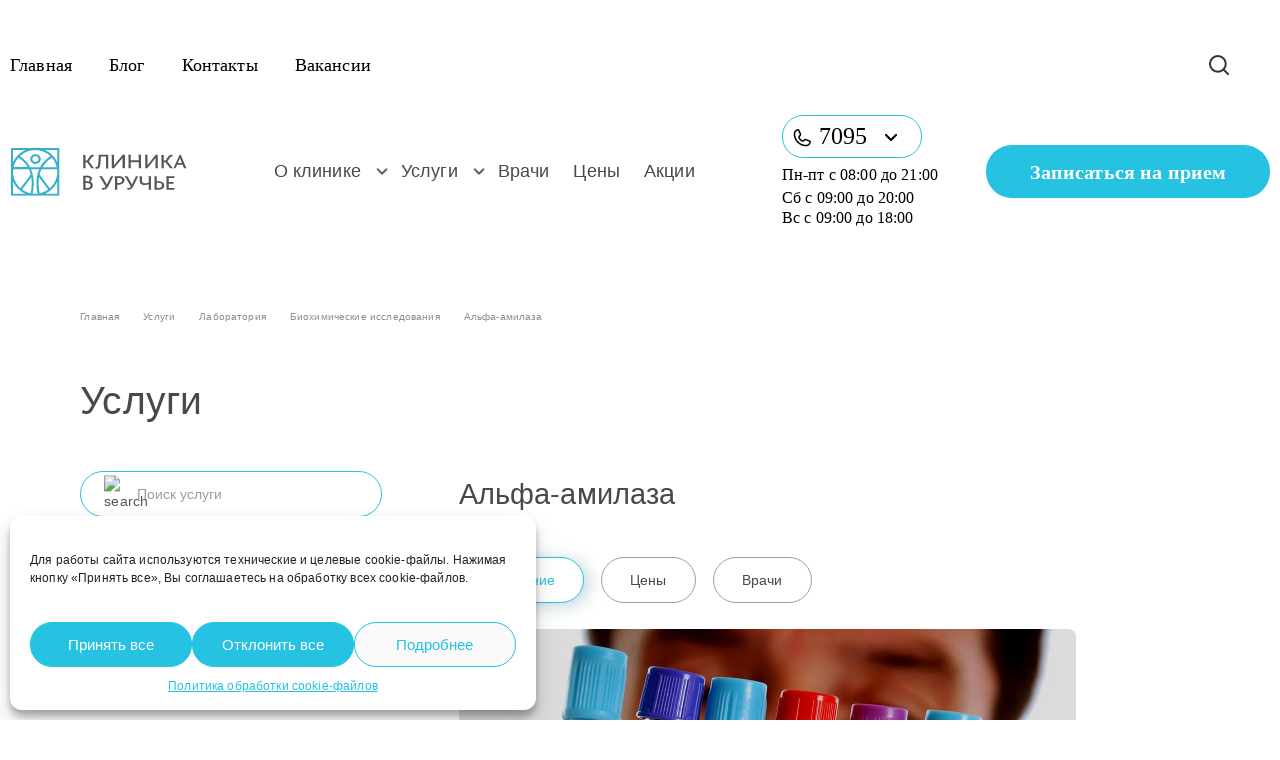

--- FILE ---
content_type: text/html; charset=UTF-8
request_url: https://klinik.by/services/biohimicheskie-issledovaniya/alfa-amilaza/
body_size: 57135
content:
<!doctype html>
<html>
<head>
    <meta charset="UTF-8">
    <meta content="width=device-width,initial-scale=1,user-scalable=0" name="viewport">

    <link rel="preconnect" href="//mc.yandex.ru">
    <link rel="dns-prefetch" href="//mc.yandex.ru">

    <link rel="preconnect" href="//yastatic.net">
    <link rel="dns-prefetch" href="//yastatic.net">

    <link rel="preconnect" href="//fonts.googleapis.com/">
    <link rel="dns-prefetch" href="//fonts.googleapis.com/">
    <link rel="preconnect" href="//fonts.gstatic.com/">
    <link rel="dns-prefetch" href="//fonts.gstatic.com/">

    <link rel="preconnect" href="//www.google.com">
    <link rel="dns-prefetch" href="//www.google.com">

    <link rel="preconnect" href="//www.google-analytics.com">
    <link rel="dns-prefetch" href="//www.google-analytics.com">

    <link rel="preconnect" href="//www.googletagmanager.com">
    <link rel="dns-prefetch" href="//www.googletagmanager.com">

    <link rel="preconnect" href="//connect.facebook.net">
    <link rel="dns-prefetch" href="//connect.facebook.net">

    <link rel="preconnect" href="//www.gstatic.com">
    <link rel="dns-prefetch" href="//www.gstatic.com">

    <link rel="preload" href="https://klinik.by/wp-content/themes/uruche/assets/fonts/Formular.woff2" crossorigin="anonymous" as="font">
    <link rel="preload" href="https://klinik.by/wp-content/themes/uruche/assets/fonts/Formular-Medium.woff2" crossorigin="anonymous" as="font">
    <link rel="preload" href="https://klinik.by/wp-content/themes/uruche/assets/fonts/Formular-Bold.woff2" crossorigin="anonymous" as="font">
    <link rel="preload" href="https://klinik.by/wp-content/themes/uruche/assets/fonts/Geometria-Bold.woff2" crossorigin="anonymous" as="font">

    <title>Альфа амилаза в крови: сдать анализ в Минске по приятной цене</title>
<meta name='robots' content='max-image-preview:large' />

<!-- This site is optimized with the Yoast SEO Premium plugin v10.1.1 - https://yoast.com/wordpress/plugins/seo/ -->
<meta name="description" content="Ищете, где быстро и качественно сдать кровь на альфа-амилазу? Тогда вам к нам! Современный медцентр, врачи высшей категории, запись онлайн!"/>
<link rel="canonical" href="https://klinik.by/services/biohimicheskie-issledovaniya/alfa-amilaza/" />
<meta property="og:locale" content="ru_RU" />
<meta property="og:type" content="article" />
<meta property="og:title" content="Альфа амилаза в крови: сдать анализ в Минске по приятной цене" />
<meta property="og:description" content="Ищете, где быстро и качественно сдать кровь на альфа-амилазу? Тогда вам к нам! Современный медцентр, врачи высшей категории, запись онлайн!" />
<meta property="og:url" content="https://klinik.by/services/biohimicheskie-issledovaniya/alfa-amilaza/" />
<meta property="og:site_name" content="Klinik.by" />
<meta property="og:image" content="https://klinik.by/wp-content/uploads/2022/05/Alfa-amilaza.jpg" />
<meta property="og:image:secure_url" content="https://klinik.by/wp-content/uploads/2022/05/Alfa-amilaza.jpg" />
<meta property="og:image:width" content="1200" />
<meta property="og:image:height" content="480" />
<meta name="twitter:card" content="summary_large_image" />
<meta name="twitter:description" content="Ищете, где быстро и качественно сдать кровь на альфа-амилазу? Тогда вам к нам! Современный медцентр, врачи высшей категории, запись онлайн!" />
<meta name="twitter:title" content="Альфа амилаза в крови: сдать анализ в Минске по приятной цене" />
<meta name="twitter:image" content="https://klinik.by/wp-content/uploads/2022/05/Alfa-amilaza.jpg" />
<!-- / Yoast SEO Premium plugin. -->

<link rel='dns-prefetch' href='//code.jquery.com' />
<link rel='dns-prefetch' href='//s.w.org' />
<script type="text/javascript">
window._wpemojiSettings = {"baseUrl":"https:\/\/s.w.org\/images\/core\/emoji\/14.0.0\/72x72\/","ext":".png","svgUrl":"https:\/\/s.w.org\/images\/core\/emoji\/14.0.0\/svg\/","svgExt":".svg","source":{"concatemoji":"https:\/\/klinik.by\/wp-includes\/js\/wp-emoji-release.min.js?ver=6.0.11"}};
/*! This file is auto-generated */
!function(e,a,t){var n,r,o,i=a.createElement("canvas"),p=i.getContext&&i.getContext("2d");function s(e,t){var a=String.fromCharCode,e=(p.clearRect(0,0,i.width,i.height),p.fillText(a.apply(this,e),0,0),i.toDataURL());return p.clearRect(0,0,i.width,i.height),p.fillText(a.apply(this,t),0,0),e===i.toDataURL()}function c(e){var t=a.createElement("script");t.src=e,t.defer=t.type="text/javascript",a.getElementsByTagName("head")[0].appendChild(t)}for(o=Array("flag","emoji"),t.supports={everything:!0,everythingExceptFlag:!0},r=0;r<o.length;r++)t.supports[o[r]]=function(e){if(!p||!p.fillText)return!1;switch(p.textBaseline="top",p.font="600 32px Arial",e){case"flag":return s([127987,65039,8205,9895,65039],[127987,65039,8203,9895,65039])?!1:!s([55356,56826,55356,56819],[55356,56826,8203,55356,56819])&&!s([55356,57332,56128,56423,56128,56418,56128,56421,56128,56430,56128,56423,56128,56447],[55356,57332,8203,56128,56423,8203,56128,56418,8203,56128,56421,8203,56128,56430,8203,56128,56423,8203,56128,56447]);case"emoji":return!s([129777,127995,8205,129778,127999],[129777,127995,8203,129778,127999])}return!1}(o[r]),t.supports.everything=t.supports.everything&&t.supports[o[r]],"flag"!==o[r]&&(t.supports.everythingExceptFlag=t.supports.everythingExceptFlag&&t.supports[o[r]]);t.supports.everythingExceptFlag=t.supports.everythingExceptFlag&&!t.supports.flag,t.DOMReady=!1,t.readyCallback=function(){t.DOMReady=!0},t.supports.everything||(n=function(){t.readyCallback()},a.addEventListener?(a.addEventListener("DOMContentLoaded",n,!1),e.addEventListener("load",n,!1)):(e.attachEvent("onload",n),a.attachEvent("onreadystatechange",function(){"complete"===a.readyState&&t.readyCallback()})),(e=t.source||{}).concatemoji?c(e.concatemoji):e.wpemoji&&e.twemoji&&(c(e.twemoji),c(e.wpemoji)))}(window,document,window._wpemojiSettings);
</script>
<style type="text/css">
img.wp-smiley,
img.emoji {
	display: inline !important;
	border: none !important;
	box-shadow: none !important;
	height: 1em !important;
	width: 1em !important;
	margin: 0 0.07em !important;
	vertical-align: -0.1em !important;
	background: none !important;
	padding: 0 !important;
}
</style>
	<link rel='stylesheet' id='litespeed-cache-dummy-css'  href='https://klinik.by/wp-content/plugins/litespeed-cache/assets/css/litespeed-dummy.css?ver=6.0.11' type='text/css' media='all' />
<link rel='stylesheet' id='wp-block-library-css'  href='https://klinik.by/wp-includes/css/dist/block-library/style.min.css?ver=6.0.11' type='text/css' media='all' />
<style id='global-styles-inline-css' type='text/css'>
body{--wp--preset--color--black: #000000;--wp--preset--color--cyan-bluish-gray: #abb8c3;--wp--preset--color--white: #ffffff;--wp--preset--color--pale-pink: #f78da7;--wp--preset--color--vivid-red: #cf2e2e;--wp--preset--color--luminous-vivid-orange: #ff6900;--wp--preset--color--luminous-vivid-amber: #fcb900;--wp--preset--color--light-green-cyan: #7bdcb5;--wp--preset--color--vivid-green-cyan: #00d084;--wp--preset--color--pale-cyan-blue: #8ed1fc;--wp--preset--color--vivid-cyan-blue: #0693e3;--wp--preset--color--vivid-purple: #9b51e0;--wp--preset--gradient--vivid-cyan-blue-to-vivid-purple: linear-gradient(135deg,rgba(6,147,227,1) 0%,rgb(155,81,224) 100%);--wp--preset--gradient--light-green-cyan-to-vivid-green-cyan: linear-gradient(135deg,rgb(122,220,180) 0%,rgb(0,208,130) 100%);--wp--preset--gradient--luminous-vivid-amber-to-luminous-vivid-orange: linear-gradient(135deg,rgba(252,185,0,1) 0%,rgba(255,105,0,1) 100%);--wp--preset--gradient--luminous-vivid-orange-to-vivid-red: linear-gradient(135deg,rgba(255,105,0,1) 0%,rgb(207,46,46) 100%);--wp--preset--gradient--very-light-gray-to-cyan-bluish-gray: linear-gradient(135deg,rgb(238,238,238) 0%,rgb(169,184,195) 100%);--wp--preset--gradient--cool-to-warm-spectrum: linear-gradient(135deg,rgb(74,234,220) 0%,rgb(151,120,209) 20%,rgb(207,42,186) 40%,rgb(238,44,130) 60%,rgb(251,105,98) 80%,rgb(254,248,76) 100%);--wp--preset--gradient--blush-light-purple: linear-gradient(135deg,rgb(255,206,236) 0%,rgb(152,150,240) 100%);--wp--preset--gradient--blush-bordeaux: linear-gradient(135deg,rgb(254,205,165) 0%,rgb(254,45,45) 50%,rgb(107,0,62) 100%);--wp--preset--gradient--luminous-dusk: linear-gradient(135deg,rgb(255,203,112) 0%,rgb(199,81,192) 50%,rgb(65,88,208) 100%);--wp--preset--gradient--pale-ocean: linear-gradient(135deg,rgb(255,245,203) 0%,rgb(182,227,212) 50%,rgb(51,167,181) 100%);--wp--preset--gradient--electric-grass: linear-gradient(135deg,rgb(202,248,128) 0%,rgb(113,206,126) 100%);--wp--preset--gradient--midnight: linear-gradient(135deg,rgb(2,3,129) 0%,rgb(40,116,252) 100%);--wp--preset--duotone--dark-grayscale: url('#wp-duotone-dark-grayscale');--wp--preset--duotone--grayscale: url('#wp-duotone-grayscale');--wp--preset--duotone--purple-yellow: url('#wp-duotone-purple-yellow');--wp--preset--duotone--blue-red: url('#wp-duotone-blue-red');--wp--preset--duotone--midnight: url('#wp-duotone-midnight');--wp--preset--duotone--magenta-yellow: url('#wp-duotone-magenta-yellow');--wp--preset--duotone--purple-green: url('#wp-duotone-purple-green');--wp--preset--duotone--blue-orange: url('#wp-duotone-blue-orange');--wp--preset--font-size--small: 13px;--wp--preset--font-size--medium: 20px;--wp--preset--font-size--large: 36px;--wp--preset--font-size--x-large: 42px;}.has-black-color{color: var(--wp--preset--color--black) !important;}.has-cyan-bluish-gray-color{color: var(--wp--preset--color--cyan-bluish-gray) !important;}.has-white-color{color: var(--wp--preset--color--white) !important;}.has-pale-pink-color{color: var(--wp--preset--color--pale-pink) !important;}.has-vivid-red-color{color: var(--wp--preset--color--vivid-red) !important;}.has-luminous-vivid-orange-color{color: var(--wp--preset--color--luminous-vivid-orange) !important;}.has-luminous-vivid-amber-color{color: var(--wp--preset--color--luminous-vivid-amber) !important;}.has-light-green-cyan-color{color: var(--wp--preset--color--light-green-cyan) !important;}.has-vivid-green-cyan-color{color: var(--wp--preset--color--vivid-green-cyan) !important;}.has-pale-cyan-blue-color{color: var(--wp--preset--color--pale-cyan-blue) !important;}.has-vivid-cyan-blue-color{color: var(--wp--preset--color--vivid-cyan-blue) !important;}.has-vivid-purple-color{color: var(--wp--preset--color--vivid-purple) !important;}.has-black-background-color{background-color: var(--wp--preset--color--black) !important;}.has-cyan-bluish-gray-background-color{background-color: var(--wp--preset--color--cyan-bluish-gray) !important;}.has-white-background-color{background-color: var(--wp--preset--color--white) !important;}.has-pale-pink-background-color{background-color: var(--wp--preset--color--pale-pink) !important;}.has-vivid-red-background-color{background-color: var(--wp--preset--color--vivid-red) !important;}.has-luminous-vivid-orange-background-color{background-color: var(--wp--preset--color--luminous-vivid-orange) !important;}.has-luminous-vivid-amber-background-color{background-color: var(--wp--preset--color--luminous-vivid-amber) !important;}.has-light-green-cyan-background-color{background-color: var(--wp--preset--color--light-green-cyan) !important;}.has-vivid-green-cyan-background-color{background-color: var(--wp--preset--color--vivid-green-cyan) !important;}.has-pale-cyan-blue-background-color{background-color: var(--wp--preset--color--pale-cyan-blue) !important;}.has-vivid-cyan-blue-background-color{background-color: var(--wp--preset--color--vivid-cyan-blue) !important;}.has-vivid-purple-background-color{background-color: var(--wp--preset--color--vivid-purple) !important;}.has-black-border-color{border-color: var(--wp--preset--color--black) !important;}.has-cyan-bluish-gray-border-color{border-color: var(--wp--preset--color--cyan-bluish-gray) !important;}.has-white-border-color{border-color: var(--wp--preset--color--white) !important;}.has-pale-pink-border-color{border-color: var(--wp--preset--color--pale-pink) !important;}.has-vivid-red-border-color{border-color: var(--wp--preset--color--vivid-red) !important;}.has-luminous-vivid-orange-border-color{border-color: var(--wp--preset--color--luminous-vivid-orange) !important;}.has-luminous-vivid-amber-border-color{border-color: var(--wp--preset--color--luminous-vivid-amber) !important;}.has-light-green-cyan-border-color{border-color: var(--wp--preset--color--light-green-cyan) !important;}.has-vivid-green-cyan-border-color{border-color: var(--wp--preset--color--vivid-green-cyan) !important;}.has-pale-cyan-blue-border-color{border-color: var(--wp--preset--color--pale-cyan-blue) !important;}.has-vivid-cyan-blue-border-color{border-color: var(--wp--preset--color--vivid-cyan-blue) !important;}.has-vivid-purple-border-color{border-color: var(--wp--preset--color--vivid-purple) !important;}.has-vivid-cyan-blue-to-vivid-purple-gradient-background{background: var(--wp--preset--gradient--vivid-cyan-blue-to-vivid-purple) !important;}.has-light-green-cyan-to-vivid-green-cyan-gradient-background{background: var(--wp--preset--gradient--light-green-cyan-to-vivid-green-cyan) !important;}.has-luminous-vivid-amber-to-luminous-vivid-orange-gradient-background{background: var(--wp--preset--gradient--luminous-vivid-amber-to-luminous-vivid-orange) !important;}.has-luminous-vivid-orange-to-vivid-red-gradient-background{background: var(--wp--preset--gradient--luminous-vivid-orange-to-vivid-red) !important;}.has-very-light-gray-to-cyan-bluish-gray-gradient-background{background: var(--wp--preset--gradient--very-light-gray-to-cyan-bluish-gray) !important;}.has-cool-to-warm-spectrum-gradient-background{background: var(--wp--preset--gradient--cool-to-warm-spectrum) !important;}.has-blush-light-purple-gradient-background{background: var(--wp--preset--gradient--blush-light-purple) !important;}.has-blush-bordeaux-gradient-background{background: var(--wp--preset--gradient--blush-bordeaux) !important;}.has-luminous-dusk-gradient-background{background: var(--wp--preset--gradient--luminous-dusk) !important;}.has-pale-ocean-gradient-background{background: var(--wp--preset--gradient--pale-ocean) !important;}.has-electric-grass-gradient-background{background: var(--wp--preset--gradient--electric-grass) !important;}.has-midnight-gradient-background{background: var(--wp--preset--gradient--midnight) !important;}.has-small-font-size{font-size: var(--wp--preset--font-size--small) !important;}.has-medium-font-size{font-size: var(--wp--preset--font-size--medium) !important;}.has-large-font-size{font-size: var(--wp--preset--font-size--large) !important;}.has-x-large-font-size{font-size: var(--wp--preset--font-size--x-large) !important;}
</style>
<link rel='stylesheet' id='toc-screen-css'  href='https://klinik.by/wp-content/plugins/table-of-contents-plus/screen.min.css?ver=2106' type='text/css' media='all' />
<link rel='stylesheet' id='wpm-main-css'  href='//klinik.by/wp-content/plugins/wp-multilang/assets/styles/main.min.css?ver=2.4.1' type='text/css' media='all' />
<link rel='stylesheet' id='cmplz-general-css'  href='https://klinik.by/wp-content/plugins/complianz-gdpr/assets/css/cookieblocker.min.css?ver=1741720192' type='text/css' media='all' />
<link rel='stylesheet' id='fancybox-css'  href='https://klinik.by/wp-content/themes/uruche/assets/css/jquery.fancybox.min.css?ver=1' type='text/css' media='all' />
<link rel='stylesheet' id='app-css'  href='https://klinik.by/wp-content/themes/uruche/assets/css/app.css' type='text/css' media='all' />
<link rel='stylesheet' id='style-css'  href='https://klinik.by/wp-content/themes/uruche/style.css?ver=9' type='text/css' media='all' />
<script type='text/javascript' src='https://code.jquery.com/jquery-3.5.1.min.js' id='jquery-js'></script>
<script type='text/javascript' src='https://klinik.by/wp-content/themes/uruche/assets/js/slick.min.js' id='slick-js'></script>
<link rel="https://api.w.org/" href="https://klinik.by/wp-json/" /><link rel="alternate" type="application/json" href="https://klinik.by/wp-json/wp/v2/services/3963" /><link rel="EditURI" type="application/rsd+xml" title="RSD" href="https://klinik.by/xmlrpc.php?rsd" />
<link rel="wlwmanifest" type="application/wlwmanifest+xml" href="https://klinik.by/wp-includes/wlwmanifest.xml" /> 
<meta name="generator" content="WordPress 6.0.11" />
<link rel='shortlink' href='https://klinik.by/?p=3963' />
<link rel="alternate" type="application/json+oembed" href="https://klinik.by/wp-json/oembed/1.0/embed?url=https%3A%2F%2Fklinik.by%2Fservices%2Fbiohimicheskie-issledovaniya%2Falfa-amilaza%2F" />
<link rel="alternate" type="text/xml+oembed" href="https://klinik.by/wp-json/oembed/1.0/embed?url=https%3A%2F%2Fklinik.by%2Fservices%2Fbiohimicheskie-issledovaniya%2Falfa-amilaza%2F&#038;format=xml" />
<link rel="alternate" hreflang="x-default" href="https://klinik.by/services/biohimicheskie-issledovaniya/alfa-amilaza/"/>
<link rel="alternate" hreflang="ru-ru" href="https://klinik.by/services/biohimicheskie-issledovaniya/alfa-amilaza/"/>
			<style>.cmplz-hidden {
					display: none !important;
				}</style><link rel="icon" href="https://klinik.by/wp-content/uploads/2020/11/cropped-fav-32x32.png" sizes="32x32" />
<link rel="icon" href="https://klinik.by/wp-content/uploads/2020/11/cropped-fav-192x192.png" sizes="192x192" />
<link rel="apple-touch-icon" href="https://klinik.by/wp-content/uploads/2020/11/cropped-fav-180x180.png" />
<meta name="msapplication-TileImage" content="https://klinik.by/wp-content/uploads/2020/11/cropped-fav-270x270.png" />
		<style type="text/css" id="wp-custom-css">
			/*----Баннер в косметологии-----*/

#cosmo-overlay {
    position: fixed;
    inset: 0;
    background: rgba(0,0,0,.65);
    z-index: 99999;
    display: flex;
    align-items: center;
    justify-content: center;
}

.cosmo-modal {
    position: relative;
    max-width: 700px;
    width: 90%;
    background: #f6f6fe;
    border-radius: 12px;
    overflow: hidden;
    box-shadow: 0 20px 60px rgba(0,0,0,.4);
}

.cosmo-close {
    position:absolute;
    top:10px;
    right:15px;
    font-size:28px;
    background:none;
    border:none;
    cursor:pointer;
}

.cosmo-buttons {
    display:flex;
    justify-content:space-between;
	align-items: center;
    padding:20px;
    background:#f6f6fe;
}

.cosmo-ok {
    background:#25c2e2;
    color:#fff;
    border:none;
    padding:12px 32px;
    border-radius:8px;
    cursor:pointer;
	border: 1px solid rgba(0, 0, 0, 0);
	    border-radius: 4rem;
	    font-weight: 600;
    font-size: 18px;
}

.cosmo-ok:hover {
background-color: #3eb1c8;
    color: #fff;
    -webkit-box-shadow: 5px 3px 16px rgba(61, 166, 187, .7);
    box-shadow: 5px 3px 16px rgba(61, 166, 187, .7);}

.cosmo-link {
	    color: #25C2E2;
	text-decoration: underline;
}

.cosmo-link:hover {
	text-decoration: none;
}

@media only screen and (max-width: 900px) {
	.cosmo-close {
    top:5px;
    right:5px;
}
.cosmo-ok {
   
    font-size: 12px;
}
	
	.cosmo-link {
		font-size: 12px;
}
}

.services_slider3 {
	position: relative;
	    margin-top: 55px;
    padding-bottom: 120px;
}

.services_slider3 .services-review_box {
	margin: 0 15px;
}

.services_slider3 .slick-arrow {
    position: absolute;
        bottom: 0px;
    z-index: 3;
    font-size: 0;
    width: 60px;
    height: 60px;
    background-color: transparent;
    border: 1px solid #48484D;
    border-radius: 50%;
}

.services_slider3 .slick-arrow.slick-prev {
        right: 110px;
    background-image: url(https://klinik.by/wp-content/themes/uruche/assets/img/arrow-prev.png);
    background-repeat: no-repeat;
    background-position: center;
    background-size: 35px 35px;
}

.services_slider3 .slick-arrow.slick-next {
    right: 0px;
    background-image: url(https://klinik.by/wp-content/themes/uruche/assets/img/arrow-next.png);
    background-repeat: no-repeat;
    background-position: center;
    background-size: 35px 35px;
}


.services_slider3 .slick-arrow.slick-prev:hover {
    background-image: url(https://klinik.by/wp-content/themes/uruche/assets/img/arrow-prev-active.png);
    border: 1px solid #25C2E2;
}

.services_slider3 .slick-arrow.slick-next:hover {
    background-image: url(https://klinik.by/wp-content/themes/uruche/assets/img/arrow-next-active.png);
    border: 1px solid #25C2E2;
}


@media screen and (max-width: 900px) {
	
	.services_slider3 .slick-arrow {
        width: 40px;
        height: 40px;
    }
    .services_slider3 .slick-arrow.slick-prev {
        background-size: 23.4px 23.4px;
        right: 73px;
    }
	

    .services_slider3 .slick-arrow.slick-next {
        background-size: 23.4px 23.4px;
    }
	
	.services_slider3 {
	position: relative;
	    margin-top: 40px;
    padding-bottom: 70px;
}


}


.uk-navbar-container .uk-flex-middle>.menu-item-object-services>.under-submenu {
overflow-y: scroll;
	padding-right: 386px;
	background: transparent;
  width: 686px;
	height: 550px;
}

.uk-navbar-container .uk-flex-middle>.menu-item-object-services>.under-submenu::-webkit-scrollbar {
  display: none;
}

#menu-item-7723.active {

}


.uk-navbar-container .uk-flex-middle>.menu-item-object-services>.under-submenu>.menu-item-has-children>.under-submenu {
	position: fixed;

z-index: 100;
	height: auto;
	min-height:550px;
	top: 220px;
	
	
 
	
}



.footer_rating_stars svg{
	width: 15px;
	height: 15px;
	fill: #FFD700;
}

.footer_rating_text {
	color: #25c2e2;
	font-size: 1.6rem;
}

.map-btns-row {
	display: flex;
	flex-wrap: wrap;
	gap: 20px;

}

.map-btn-blue, .map-btn {
	  width: 284px;
    height: 53px;
    padding: 0;
    line-height: 53px;
    font-family: 'Geometria';
    font-style: normal;
    font-weight: 700;
    font-size: 20px;
    text-align: center;
	display: flex;
	align-items: center;
	justify-content: center;
	gap: 10px;
}

.map-btn {
	border: 1px solid #25c2e2;
	color: #25c2e2;
}

.map-btn:hover {
	color: #fff;
	background-color: #3eb1c8;
    color: #fff;
    -webkit-box-shadow: 5px 3px 16px rgba(61, 166, 187, .7);
    box-shadow: 5px 3px 16px rgba(61, 166, 187, .7);
}

.map-btn:hover svg {
	stroke: #fff;
}



@media only screen and (max-width: 900px) {
    .map-btn-blue, .map-btn {
        padding: 1rem 2rem;
        width: 100%;
			 font-size: 16px;
			line-height: 1.3;
    }
	
	.map-btns-row {
		margin-bottom: 40px;
	}
	
	.map-btns-row h2 {
		margin-bottom: 0;
	}
}

.top-header-phone-btn {
	    border-width: 1px;
    border-style: solid;
    border-color: rgb(37, 194, 226);

    border-radius: 100px;
	    width: 140px;
    padding: 8px;
}

.top-header-phone-btn:after {
	left: 100px;
}

.phones-header-content.phones-header-content {
	top: 50px;
}

.scroll-to-top {
    position: fixed;
    left: 20px;
    bottom: 20px;
   width: 60px;
height: 60px;
    color: white;
    border-radius: 50%;
    display: flex;
    align-items: center;
    justify-content: center;
    text-decoration: none;
    opacity: 0;
    visibility: hidden;
    transition: all 0.3s ease;
    z-index: 9999;
	  background-color:  #25c2e2;

}



.scroll-to-top.show {
    opacity: 1;
    visibility: visible;
}

.scroll-to-top:hover {
    
    transform: translateY(-3px);
    box-shadow: 5px 3px 16px rgba(61, 166, 187, .7);
}



/* Адаптивность для мобильных */
@media (max-width: 768px) {
    .scroll-to-top {
        right: 15px;
			left: auto;
        bottom: 15px;
        width: 45px;
        height: 45px;
    }
    
    .scroll-to-top svg {
        width: 20px;
        height: 20px;
    }
}

.single-doctor_top_row_right {
	width: 100%;
}

.price-box-content>p {
	margin-top: 10px;
	font-size: 1.5rem;
}

.price-top-text {
	padding: 0 10px;
}

@media only screen and (max-width: 1023px) {
    .price-box-content>p {
        font-size: 1.2rem;
    }
}

@media screen and (max-width: 900px) {
    .price-top-text  {
        padding: 0 20px;
			text-align: center;
    }
}

.doctor_box_img>a, .doctor_box_text_name>a {
	position: absolute;
	top:0;
	left:0;
	width: 100%;
	height:100%;
}

.modal_container_form .uk-margin-remove {
	font-style: normal;
}

#modal_record_doc_serv .form__item_select span>a {
	
    color: #3eb1c8;
    text-decoration: none;

}

#modal_record_doc_serv .form__item_select span>a:hover {
    text-decoration: underline;
}

.card-doctor-btn-row {
	display: flex;
	justify-content: space-between;
}

.card-doctor-btn-row .doctor-show-serv {
	 background-color: #25c2e2;
    color: #fff;
    border: 1px solid rgba(0, 0, 0, 0);
}
   

.card-doctor-btn-row .uk-button {
	padding: 1.3rem 3.0rem;
}

#modal-check_doc_serv {
    position: absolute;
}

@media screen and (min-width: 1023px) {
.no-click.menu-item>a {
	pointer-events: none; 
}
}

.card-img-link {
	width: 100%;
	height: 100%;
	top:0;
	left:0;
	position: absolute;
}

.cookies-table tr:first-child td {
	background-color: transparent;
	color:#555556;
	font-weight: 400;
}

.politic-page .text-content ol li{
	padding-left: 5px;
}

.politic-page .text-content ol {
	padding-left: 1.8rem;
}

.text-content .wp-block-table ul li {
	padding-left: 10px;
}

.post_box_text_name {
	overflow: hidden;
    -webkit-line-clamp: 2;
    display: -webkit-box;
    -webkit-box-orient: vertical;
	font-size: 20px;
}



#block-6 a:hover {
	color: #25c2e2;
}

#remove-consent .modal_container_form .form__item.error:after {
	display: none;
}
.footer #cmplz-manage-consent .cmplz-manage-consent {
	z-index: 1024;
}
#remove-consent {
	display: none;
    position: fixed;
    top: 0;
    right: 0;
    bottom: 0;
    left: 0;
    z-index: 1025;
    overflow-y: auto;
    -webkit-overflow-scrolling: touch;
    padding: 15px;
    background: rgba(0, 0, 0, .6);
    -webkit-transition: opacity .15s linear;
    -o-transition: opacity .15s linear;
    transition: opacity .15s linear;
}

#remove-consent .modal_container_wrap {
	    padding: 4rem 6rem 4rem;
	width: 100%;
}

#remove-consent .form__item_row {
	display: flex;
	justify-content: space-between;
	gap: 20px;
	width: 100%;
}

#remove-consent  .form__item_row .form__item {
	width: 49%;
	
}

#remove-consent .form__item {
	display: flex;
	flex-direction: column;
}

#remove-consent .modal_container_form input {
width: 100%;
}

#remove-consent .modal_container_form #resume-check {
	position: absolute;
	width: auto;
	height: auto;
} 


#remove-consent .select__title, #remove-consent .select__options {
	width: 100%;
	background-position: 98% center;
}

#remove-consent .select__options .select__option {
	line-height: 50px;
}

#remove-consent input::placeholder {
	opacity: 0.3;
}

#remove-consent .btn_row {
	display: flex;
	justify-content: flex-end;
	gap: 20px;
}
#remove-consent #form_consent_submit.block {
	background: #888;
}

#remove-consent .succes-info {
	display: none;
    margin: 1rem !important;
    font-size: 2rem;
    font-weight: 500;
    color: #25C2E1;
    text-align: center;
}

#consent-modal-open {
	color: #3eb1c8;
	
}

#consent-modal-open:hover {
	text-decoration: underline;
	cursor: pointer;
	
}

#remove-consent .modal_container_form .uk-button {
	margin: 2rem 0 0;
}

.modal_container_title {
	    font-family: Formular;
    font-style: normal;
    font-weight: bold;
    font-size: 36px;
    line-height: 38px;
    color: #48484D;
    margin-bottom: 20px;
    text-align: left;
}

#modal_remove-consent {
	margin-top: 30px;
	gap: 20px;
}

#remove-consent .modal_container {
	height: auto;
}


@media only screen and (max-width: 900px) { 
	#remove-consent .form__item_row {

		flex-wrap: wrap;
		gap: 5px;

}

#remove-consent  .form__item_row .form__item {
	width: 100%;
	
}
	
	.modal_container_title {
		font-size: 1.3rem;
		line-height: 1.6rem;
	}
	
	#remove-consent .modal_container_wrap {
		padding: 1rem 1.5rem;
	}
	
	#modal_remove-consent {
		gap: 5px;
	}
	
	#remove-consent .btn_row {
		flex-wrap: wrap;
		justify-content: center;
		gap: 10px;
	}
}

.form__item_select_block {
	padding-left: 20px;
}

.form__item_select label>span>a {
	display: inline-block;
	text-decoration: underline;
}

.form__item_select label>span>a:hover {
	text-decoration: none;
}

.modal-review-rules {
	font-family: Roboto;
    font-weight: 300;
    font-size: 1.4rem;
    line-height: 1.2;
    color: #000000;
    width: 100%;
}

.modal-review-rules>a {
	display: inline-block;
	color: #3eb1c8;
	
}
.modal-review-rules .custom-checkbox+label::before {
	width: 16px;
	height: 16px;
	margin-right: 10px;
}

.modal-review-rules .form__item_select {
	margin-top: 10px;
}

.modal-review-rules .form__item_select {
	justify-content: start;
}

@media only screen and (max-width: 1023px) {
	
	.politic-page .text-content ul, .politic-page .text-content ul li {
		font-size: 1.2rem;

	}
	.article__img img {
	   margin-top: 2em !important;
  }

  .article .uk-background-secondary {
	  margin-top: 30px;
  }
}

.article .h2 {
	font-size: 3.6rem;
    font-weight: 400;
    color: #48484d;
    margin-bottom: 4rem;
}
.article .article-widget {
	text-align: right;
}

.article .article-widget-uslugi {text-align:right;}
.article .article-widget-uslugi span {margin-bottom: 10px;}
.slick-list {
    overflow: hidden; }
  
  .slick-track {
    display: -webkit-box;
    display: -moz-box;
    display: -ms-flexbox;
    display: -webkit-flex;
    display: flex; }

.akcii_arrow .slidenav{
	position: absolute;
}

.akcii_title {
  font-size: 42px;
  color: rgb(0, 0, 0);
  text-transform: uppercase;
  line-height: 1.429;
  text-align: left;
  margin-bottom: 97px;
}
 .akcii_container {
     width: 100%;
	   margin: 0 auto;
     display: flex;
     justify-content: flex-start;
     flex-wrap: wrap;
	   position: relative;

 }

 .akcii_container .slick-arrow {
        position: absolute;
        top: 50%;
	      margin-top: -31.5px;
        border-width: 1px;
        border-color: rgb(5, 5, 5);
        border-style: solid;
        border-radius: 50%;
        width: 63px;
        height: 63px;
	      font-size: 0;
	      background-color: transparent;
}

.akcii_container .slick-arrow:hover {
	     border-color: rgb(37, 194, 226);

}


.akcii_container .slick-arrow.slick-prev {
	left: -78px;
		background: url("https://klinik.by/wp-content/uploads/2021/08/prev.png") no-repeat; 
	background-size: 28px 28px;
	background-position: center;
}

.akcii_container .slick-arrow.slick-next {
	right: -78px;
		background: url("https://klinik.by/wp-content/uploads/2021/08/next.png") no-repeat; 
	background-size: 28px 28px;
	background-position: center;
}
 .akcii_block {
     position: relative;
     z-index: 1;
     width: 360px;
     display: flex;
     flex-direction: column;
     justify-content: flex-start;
	   margin-right: 15px;
	 margin-left: 15px;
 }

.akcii_block_sales_page .akcii_block_img {
	height: 400px;
}


  .akcii_block_img {
      border-radius: 10px;
      background-color: rgb(170, 170, 170);
      width: 100%;
      height: 282px;
  }
  .akcii_block_img img {
      width: 100%;
      height: 100%;
      object-fit: cover;
      border-radius: 10px;
      object-position: center top;
  }
  .akcii_block .label {
      position: absolute;
      right: 35px;
      top: 20px;
      z-index: 2;
      border-radius: 17px;
      background-color: rgb(255, 255, 255);
      width: 88px;
      height: 35px;
      line-height: 35px;
      text-align: center;
      font-size: 14px;
      color: rgb(255, 0, 0);
  }
  .akcii_block_title {
      font-size: 18px;
      color: rgb(0, 0, 0);
      line-height: 1.2;
      text-align: left;
      font-weight: normal;
      margin-top: 38px;
		  height: 64px;
      font-weight: bold;
  }
   
  .akcii_block_text {
	    margin-top: 26px;
   }
  .akcii_block_text p {
      font-size: 14px;
      color: rgb(0, 0, 0);
      line-height: 1.2;
      text-align: left;
      font-weight: lighter;
  }

  .link_container {
      display: flex;
      justify-content: center;
      margin-top: 90px;
  }

  .akcii_link {
      display: block;
      background-color: rgb(37, 194, 226);
      width: 184px;
      height: 52px;
      color: #fff;
      line-height: 52px;
      text-align: center;
      border-radius: 26px;
      font-size: 16px;
  }

.akcii_link:hover {
	color: #fff;
    -webkit-box-shadow: 5px 3px 16px rgb(61 166 187 / 70%);
    box-shadow: 5px 3px 16px rgb(61 166 187 / 70%);
}

  .akcii_btn {
      margin-top: 17px;
  }
   
  .akcii_btn button {
      font-size: 14px;
      color: rgb(0, 2, 44);
      line-height: 1.2;
      text-decoration: none;
		  border: none;
		  background-color: transparent;
		  font-family: "HelveticaNeueCyr";
  }

  .akcii_btn button:hover {
      color: rgb(37, 194, 226);
  }

		.akcii_block_sales_page {
	    width: 500px;
			margin-bottom: 54px;
			margin-right: auto;
			margin-left: auto;
}


  @media only screen and (max-width: 1400px) {
		.akcii_block {
			width: 330px;
		}
		
		.akcii_block_sales_page {
	    width: 500px;
			margin-bottom: 54px;
			margin-right: auto;
			margin-left: auto;
}

}

  @media only screen and (max-width: 1040px) {
		

		.akcii_container .slick-arrow.slick-prev {
	left: -48px;
}

.akcii_container .slick-arrow.slick-next {
	right: -48px;
}
}

  @media only screen and (max-width: 550px) {
    .akcii_title {
      font-size: 18px;
			margin-bottom: 54px;
    }
     .akcii_block {
         width: 100%;
			 margin-right: 0px;
			 margin-left: 0px;
			 margin-bottom: 54px;
     }
		.akcii_block_sales_page .akcii_block_img {
          width: 100%;
          height: 234px;
      }
      .akcii_block_img {
          width: 100%;
          height: 234px;
      }

      .akcii_block .label {
          right: 12px;
          top: 13px;
          border-radius: 14px;
          width: 74px;
          height: 29px;
          line-height: 29px;
          font-size: 12px;
      }
      
      .akcii_block_title {
          font-size: 16px;
          margin-top: 28px;
				  height: auto;
          
      }    
    
      .akcii_block_text p {
          font-size: 13px;
      }
    
      .link_container {
          margin-top: 0px;
      }
    
      .akcii_link {
          width: 152px;
          height: 44px;
          line-height: 44px;
          border-radius: 20px;
          font-size: 13px;
      }
      
    
      .akcii_btn {
          margin-top: 14px;
      }
       
      .akcii_btn button {
          font-size: 11px;
				color: rgb(0, 9, 47);
      }
    
    
  }

@media (min-width: 1441px){
.uk-margin-small-bottom {
    margin-top: 2rem;
}
	
}

@media (max-width: 1022px){
.dropdown-content.phones-header-content, .dropdown:after, .desktop-only  {
    display: none!important;
}
}

.dropdown {
    position: relative;
    display: inline-block;
}

.dropdown:after {
    margin-top: -1px;
}

.dropdown:after {
    content: ' ';
    display: block;
    position: absolute;
    top: 50%;
    right: -20px;
    margin-top: -3px;
    width: 0;
    height: 0;
    border-style: solid;
    border-width: 5px 5px 0 5px;
    border-color: grey transparent transparent transparent;
}

.dropdown a {
    margin: 0.1em 0.5em;
}

.dropdown-content {
    display: none;
    position: absolute;
    background-color: #f9f9f9;
    min-width: max-content;
    box-shadow: 0px 8px 16px 0px rgba(0,0,0,0.2);
    padding: 15px 5px;
    z-index: 9999;
}

.dropdown:hover .dropdown-content {
    display: block;
}

[class*=mobo-] {
    text-indent: 5px;
    background-position: center;
    background-repeat: no-repeat;
    background-size: cover;
    display: inline-block;
    vertical-align: middle;
    margin-right: 3px;
    height: 16px;
    width: 16px;
    padding-left: 16px;
}

/*A1*/
.mobo-a1 {
background-image:url([data-uri]);
}

/*МТС*/
.mobo-mts{
background-image:url([data-uri]);
}

/*Велком*/
.mobo-velcom{
background-image:url([data-uri]);
}

/*Life*/
.mobo-life{
background-image:url([data-uri]);
}

/*Белтелеком*/
.mobo-beltelecom{
background-image:url([data-uri]);
}

/*Мобильный*/
.mobo-default{
background-image:url([data-uri]);
}

/*Стацыянарны*/
.mobo-home{
background-image:url([data-uri]);
}


#form_submit.error {
	pointer-events: none;
}

#form_submit_doc.error {
	pointer-events: none;
}

.custom-checkbox.error+label::before {
	border: 1px solid #D91919;
}

#modal_record .form__item_select span>a {
	color: #3eb1c8;
	text-decoration: none;
}

#modal_record_doc .form__item_select span>a {
	color: #3eb1c8;
	text-decoration: none;
}

#modal_record .form__item_select span>a:hover {
   text-decoration: underline;
}

#modal_record_doc .form__item_select span>a:hover {
   text-decoration: underline;
}

.checkbox-input-online, .vacancy_checkbox input {
	flex-shrink: 0;
}

#about_form .checkbox .uk-margin-remove a, .vacancy_checkbox span a{
	display: inline-block;
	color: #3eb1c8;
	text-decoration: none;
}

#about_form .checkbox .uk-margin-remove a:hover, .vacancy_checkbox span a:hover {
	 text-decoration: underline;
}

#about_form .info {
display: none;
}

#about_form .info.error {
display: block;
}

#about_form .info.error span {
    font-family: Formular;
    font-style: normal;
    font-weight: normal;
    font-size: 18px;
    line-height: 22px;
    color: #D91919;
}

#about_form_submit.error {
	pointer-events: none;
}

.checkbox-input-online.error {
	border: 1px solid #D91919;
}

.cky-footer-wrapper>div:last-child {
	display: none !important;
}

.cky-notice-btn-wrapper button, .cky-prefrence-btn-wrapper button {
	border-radius: 4rem;
}

.text-content ol li:before {
	display: none;
}

.politic-page .text-content ul,.politic-page  .text-content ul li {
	font-size: 1.8rem;
}

.politic-page .text-content a {
	color: #3eb1c8;
}

.politic-page .text-content a:hover {
	text-decoration: underline;
}

.cmplz-link.cmplz-manage-third-parties.cookie-statement {
	display: none;
}

.cmplz-message p {
	margin-bottom: 0;
}

.cmplz-always-active {
	font-size: 0;
}

.cmplz-placeholder-1 {
	background-image: none !important;
}

.cmplz-blocked-content-container .cmplz-blocked-content-notice, .cmplz-wp-video .cmplz-blocked-content-notice {
	background-color: #fff;
	color: #222;
	width: 100%;
	height: 100%;
	max-width: 100%;
	padding: 20px;
}

.cmplz-blocked-content-notice button {
	background-color: #3eb1c8;
	color: #fff;
	height: 45px;
    padding: 10px;
    margin: initial;
    width: 100%;
    white-space: nowrap;
    border-radius: var(--cmplz_button_border_radius);
    cursor: pointer;
    font-size: var(--cmplz_button_font_size);
    font-weight: 500;
    text-decoration: none;
    line-height: 20px;
    text-align: center;
    flex: initial;
	border-color: #3eb1c8;
	box-shadow: none;
	border: none;
	display: block;
    max-width: 300px;
    margin: 0 auto;
}

.cmplz-blocked-content-container .cmplz-blocked-content-notice .cmplz-links a, .cmplz-wp-video .cmplz-blocked-content-notice .cmplz-links a {
	color: #3eb1c8;
}

.cmplz-placeholder-1 {
	height: 100% !important;
	box-shadow: none;
}

.cmplz-always-active {
display: none;
}

.footer #cmplz-manage-consent .cmplz-manage-consent{
	display: block;
	position: static;
	color: #555556;
	font-family: var(--mainFont);
    font-size: var(--mainFontSize);
    line-height: var(--mainLineHeight);
    font-weight: var(--mainFontWeight);
	padding: 0;
	box-shadow: none;
}

.footer #cmplz-manage-consent .cmplz-manage-consent:hover {
	color: #25c2e2;
}

.cmplz-message p {
	font-family: var(--mainFont);
    font-size: 12px;
    line-height: var(--mainLineHeight);
    font-weight: var(--mainFontWeight);
}


.table-no-border table, .table-no-border td{
	border: none;
	background-color: transparent !important;
	    color: #555556 !important;
	font-weight: 400 !important;
}

.text-content ol, .text-content ol li,.text-content ul, .text-content ul li {
	font-size: 1.8rem;
}

.wp-block-table ul {
	margin-top: 10px;
}

.wp-block-table ul li {
	padding-left: 10px;
}

.wp-block-table ul li:before {
	background-color: black;
	    width: 0.5rem;
    height: 0.5rem;
	top: 1.2rem;
;
}

.menu-item-has-children>a {
	margin-right: 16px;
}

.uk-flex>.menu-item>a {
	padding: 8px 12px 9px 12px;
}

.uk-flex>.menu-item-has-children>a:after {
	right: 0px;
	width: 16px;
	height: 16px;
}

@media screen and (max-width: 1440px) {
	.uk-flex>.menu-item-has-children>a:after {
    content: '';
    display: block;
    width: 14px;
    height: 14px;
    position: absolute;
    right: 0px;
    top: 12px;
    background-image: url(https://klinik.by/wp-content/themes/uruche/assets/img/arrow.png);
    background-position: center;
    background-repeat: no-repeat;
    background-size: contain;
	}
   .uk-flex>.menu-item-has-children>a:after {
	right: 0px;
	width: 14px;
	height: 14px;
}
}

.services-review_box {
	    position: relative;
    background: #F5F5F5;
    border-radius: 10px;
    padding: 45px 32px 90px;
  
    max-height: 452px;
    transition: all 0.4s linear;
	margin-top: 30px;
}

.services-review_box_top {
	display: flex
;
    justify-content: space-between;
    margin-bottom: 40px;
}

.services-review_top_name {
	    font-family: 'Geometria';
    font-style: normal;
    font-weight: 700;
    font-size: 18px;
    line-height: 23px;
    color: #25C2E2;
}

.services-review_top_date {
	font-family: 'Geometria';
    font-style: normal;
    font-weight: 400;
    font-size: 18px;
    line-height: 23px;
    color: #4F4E4E;
}

.services-review_box_text {
	font-family: 'Geometria';
    font-style: normal;
    font-weight: 400;
    font-size: 17px;
    line-height: 21px;
    color: #000000;
 
}

.services-review_box_btn {
	    position: absolute;
    font-family: 'Geometria';
    font-style: normal;
    font-weight: 400;
    font-size: 17px;
    line-height: 21px;
    text-decoration-line: underline;
    color: #4F4E4E;
    bottom: 40px;
    left: 32px;
    cursor: pointer;
    display: none;
}


.main-page section.map {
	margin-bottom: 200px;
}


.direction-card-header {
	display: flex;
	justify-content: center;
	align-items: center;

}

.direction-card-header span {
	margin-left: 20px;
}

.directions_link svg{
	    stroke: #25C2E2;
	width: 46px;
	height: 46px;
}
.phones-header-content-insta-content {
	 padding: 0px 38px 42px;
	margin-top: -20px;
}
   

.phones-header-content-insta-content li {
	display: flex;
	gap: 10px;
	margin-top: 10px;
}


.phones-header-content-insta-content li a:hover {
	color: #25C2E2;
}

.phones-header-content-insta-content li svg {
	stroke: #25C2E2;
	width: 24px;
	height: 24px;
}

#mobile-contacts .insta li a{
	display: flex;
	align-items: center;
	gap: 10px;
	margin-bottom: 10px;
}

#mobile-contacts .insta li a:hover {
	color: #25C2E2;
}

#mobile-contacts .insta li a svg, .footer_right_inst svg {
	stroke: #25C2E2;

}

.mobile-menu-bottom-block {
	position: relative;
}

.footer_right_inst a{
	display: flex;
	align-items: center;
	gap: 10px;
	width: 100%;
}

.footer_top_row>div.footer_right_inst_email {
	display: block;
}

.footer_right_inst_email .inst_text  {
	font-weight: 400;
    font-size: 20px;
    line-height: 25px;
    color: #000000;
}

.footer_right_inst {
	margin-top: 10px;
}

.footer_right_inst a:hover .inst_text {
	color: #25C2E2;
	transition: 0.3s cubic-bezier(0.25,0.1,0.25,1);
}




@media screen and (max-width: 1024px) {
    .mobile_menu_wrap {
       
        position: fixed;
			top:0;
			padding-top: 82px;
			background-color: #fff;
			
	}
	
	    .open-menu .header__top.uk-grid {
        margin-left: 0;
        z-index: 101;
        position: relative;
				background-color: #fff;
				        padding: 24px 0;
				margin-top: -24px;
    }
}

@media only screen and (max-width: 1023px) {
    .services-review_top_name, .services-review_top_date {
        font-size: 1.3rem;
    }
	
	.services-review_box_text {
		font-size: 1.2rem;
	}
	.uk-flex>.menu-item-has-children>a:after {
		display: none;
	}
	
}


@media (max-width: 900px) {
	.main-page section.map {
	margin-bottom: 70px;
}
}

@media screen and (max-width: 900px) {
    .footer_right_inst_email .inst_text  {
        text-align: center;
        font-size: 14px;
        line-height: 18px;
        width: 100%;
    }
	
	.footer_top_row .footer_rating{
		width: 100%;
		order: 2;
		margin-top: 16px;
		justify-content: center;
	}
	
	.footer_rating_text {
		        text-align: center;
        font-size: 14px;
        line-height: 18px;
	}
	
	.footer_right_inst_email {
		order: 1;
	}
}

@media (max-width: 768px) {
    .form-background.uk-background-image\@s {
        background-image: url('https://klinik.by/wp-content/themes/uruche/assets/img/photo_2025-07-29_12-22-23.jpg')  !important;
    }
	
	
.directions_link svg{
	    stroke: #25C2E2;
	width: 32px;
	height: 32px;
}
	
	.directions_link.footer_instagram_ico {
    width: 60px;
    height: 60px;
  
}
}

@media only screen and (max-width: 1023px) {
	
	.politic-page .text-content ul, .politic-page .text-content ul li {
		font-size: 1.2rem;

	}
}



.custom_check span>a{
    display: inline-block;
    color: #3eb1c8;
    text-decoration: none;
}

.custom_check span>a:hover {
	text-decoration: underline;
}

.quality_chek_error {
    color: #D91919;
}		</style>
			
	
    <script type="text/plain" data-service="-2" data-category="marketing" data-category="statistics">

        document.addEventListener('DOMContentLoaded', () => {
            /** init gtm after 3500 seconds - this could be adjusted */
            setTimeout(initGTM, 3500);
            setTimeout(initMetrika, 3500);
        });
        document.addEventListener('scroll', initGTMOnEvent);
        document.addEventListener('mousemove', initGTMOnEvent);
        document.addEventListener('touchstart', initGTMOnEvent);

        document.addEventListener('scroll', initMetrikaOnEvent);
        document.addEventListener('mousemove', initMetrikaOnEvent);
        document.addEventListener('touchstart', initMetrikaOnEvent);

        function initGTMOnEvent (event) {
            initGTM();
            event.currentTarget.removeEventListener(event.type, initGTMOnEvent); // remove the event listener that got triggered
        }
        function initMetrikaOnEvent (event) {
            initMetrika();
            event.currentTarget.removeEventListener(event.type, initMetrikaOnEvent); // remove the event listener that got triggered
        }

        function initGTM () {
            if (window.gtmDidInit) {
                return false;
            }
            window.gtmDidInit = true; // flag to ensure script does not get added to DOM more than once.
            const script = document.createElement('script');
            script.type = 'text/javascript';
            script.async = true;
            script.onload = () => {
                window.dataLayer = window.dataLayer || [];
                function gtag(){dataLayer.push(arguments);}
                gtag('js', new Date());

                gtag('config', 'AW-475275944');
            } // this part ensures PageViews is always tracked
            script.src = 'https://www.googletagmanager.com/gtag/js?id=AW-475275944';

            document.head.appendChild(script);
        }

        function initMetrika() {
            if (window.metrikaDidInit) {
                return false;
            }
            window.metrikaDidInit = true; // flag to ensure script does not get added to DOM more than once.

            (function(m,e,t,r,i,k,a) {
                m[i] = m[i] || function() {
                    (m[i].a = m[i].a || []).push(arguments)
                };
                m[i].l = 1*new Date();
                k=e.createElement(t),a=e.getElementsByTagName(t)[0],k.async=1,k.src=r,a.parentNode.insertBefore(k,a)
            }) (window, document, "script", "https://mc.yandex.ru/metrika/tag.js", "ym");
            ym(69185524, "init", { clickmap:true, trackLinks:true, accurateTrackBounce:true, webvisor:true });
        }
    </script>

	<!-- Global site tag (gtag.js) - Google Analytics -->
<script type="text/plain" data-service="googletagmanager"  data-category="statistics" async data-cmplz-src="https://www.googletagmanager.com/gtag/js?id=G-VRZHZHS7Z0"></script>
<script  data-category="statistics">
  window.dataLayer = window.dataLayer || [];
  function gtag(){dataLayer.push(arguments);}
  gtag('js', new Date());

  gtag('config', 'G-VRZHZHS7Z0');
</script>

	<!-- Facebook Pixel Code -->
<script type="text/plain" data-service="facebook" data-category="marketing"  data-category="statistics">
!function(f,b,e,v,n,t,s)
{if(f.fbq)return;n=f.fbq=function(){n.callMethod?
n.callMethod.apply(n,arguments):n.queue.push(arguments)};
if(!f._fbq)f._fbq=n;n.push=n;n.loaded=!0;n.version='2.0';
n.queue=[];t=b.createElement(e);t.async=!0;
t.src=v;s=b.getElementsByTagName(e)[0];
s.parentNode.insertBefore(t,s)}(window, document,'script',
'https://connect.facebook.net/en_US/fbevents.js');
fbq('init', '674029363263439');
fbq('track', 'PageView');
</script>
<noscript><img height="1" width="1" style="display:none"
src="https://www.facebook.com/tr?id=674029363263439&ev=PageView&noscript=1"
/></noscript>
<!-- End Facebook Pixel Code -->


	<!-- Marquiz script start -->
<!-- <script>
(function(w, d, s, o){
  var j = d.createElement(s); j.async = true; j.src = '//script.marquiz.ru/v2.js';j.onload = function() {
    if (document.readyState !== 'loading') Marquiz.init(o);
    else document.addEventListener("DOMContentLoaded", function() {
      Marquiz.init(o);
    });
  };
  d.head.insertBefore(j, d.head.firstElementChild);
})(window, document, 'script', {
    host: '//quiz.marquiz.ru',
    region: 'eu',
    id: '60eeddcea4269f003efa0f4a',
    autoOpen: 150,
    autoOpenFreq: 'once',
    openOnExit: true,
    disableOnMobile: false
  }
);
</script> -->
<!-- Marquiz script end -->

<meta name="geo.region" content="BY-MI" />
<meta name="geo.placename" content="Минск" />
<meta name="geo.position" content="53.949653;27.707924" />
<meta name="ICBM" content="53.949653, 27.707924" />



<meta name="yandex-verification" content="45ad13e2d6f4aeda" />

<!-- Google Tag Manager -->
<script>(function(w,d,s,l,i){w[l]=w[l]||[];w[l].push({'gtm.start':
new Date().getTime(),event:'gtm.js'});var f=d.getElementsByTagName(s)[0],
j=d.createElement(s),dl=l!='dataLayer'?'&l='+l:'';j.async=true;j.src=
'https://www.googletagmanager.com/gtm.js?id='+i+dl;f.parentNode.insertBefore(j,f);
})(window,document,'script','dataLayer','GTM-MGHTLTG2');</script>
<!-- End Google Tag Manager -->





	
</head>

<body data-rsssl=1>
    
    
    <!-- Google Tag Manager (noscript) -->
<noscript><iframe src="https://www.googletagmanager.com/ns.html?id=GTM-MGHTLTG2"
height="0" width="0" style="display:none;visibility:hidden"></iframe></noscript>
<!-- End Google Tag Manager (noscript) -->


		<!-- <div data-marquiz-id="60eeddcea4269f003efa0f4a"></div>
<script>(function(t, p) {window.Marquiz ? Marquiz.add([t, p]) : document.addEventListener('marquizLoaded', function() {Marquiz.add([t, p])})})('Button', {id: '60eeddcea4269f003efa0f4a', buttonText: 'Подбор лечения', bgColor: '#d34085', textColor: '#ffffff', rounded: true, shadow: 'rgba(211, 64, 133, 0.5)', blicked: true, fixed: 'right'})</script> -->

	<noscript><div><img src="https://mc.yandex.ru/watch/69185524" style="position:absolute; left:-9999px;" alt="#" /></div></noscript>

<div><svg xmlns="http://www.w3.org/2000/svg" style="position:absolute; width: 0; height: 0"><symbol viewBox="0 0 8 14" id="icon-arr-breadcrumb"><path d="M7.2 7.002c0 .12-.045.237-.128.324l-5.497 5.74-.003.002a.442.442 0 0 1-.642-.012.47.47 0 0 1 0-.634l.002-.002L6.12 7.003.933 1.588a.47.47 0 0 1-.01-.644.442.442 0 0 1 .642-.012l.009.01L7.071 6.68l.129.322zm0 0a.467.467 0 0 0-.129-.322l.129.322z" fill="#8D8F8F" stroke="#8D8F8F" stroke-width=".4"></path></symbol><symbol viewBox="0 0 10 6" id="icon-arr-down"><path d="M4.999 5.2a.378.378 0 0 1-.262-.104L.91 1.43.908 1.43a.362.362 0 0 1 .01-.525.38.38 0 0 1 .513 0l.002.003L4.998 4.32 8.562.907A.38.38 0 0 1 9.082.9a.362.362 0 0 1 .01.524l-.007.007L5.26 5.095 5 5.2zm0 0c.096 0 .19-.037.26-.105L5 5.2z" fill="#555556" stroke="#555556" stroke-width=".4"></path></symbol><symbol viewBox="0 0 17 30" id="icon-arr-left"><path d="M.586 16.414a2 2 0 0 1 0-2.828L13.314.858a2 2 0 1 1 2.828 2.828L4.828 15l11.314 11.314a2 2 0 1 1-2.828 2.828L.586 16.414zM3 17H2v-4h1v4z" fill="#555556"></path></symbol><symbol viewBox="0 0 19 18" id="icon-arr-link"><path d="M2.326 13L9.254 1l6.928 12H2.326z" stroke="#FD0"></path><path d="M6.656 10.5L9.254 6l2.598 4.5H6.656z" stroke="#FD0"></path></symbol><symbol viewBox="0 0 27 8" id="icon-arr-long-extra"><path d="M26.354 4.354a.5.5 0 0 0 0-.708L23.172.464a.5.5 0 1 0-.707.708L25.293 4l-2.828 2.828a.5.5 0 1 0 .707.708l3.182-3.182zM0 4.5h26v-1H0v1z" fill="#E22534"></path></symbol><symbol viewBox="0 0 27 8" id="icon-arr-long"><path d="M26.416 4.354a.5.5 0 0 0 0-.708L23.234.464a.5.5 0 1 0-.708.708L25.355 4l-2.829 2.828a.5.5 0 0 0 .708.708l3.182-3.182zM0 4.5h26.062v-1H0v1z" fill="#48484D"></path></symbol><symbol viewBox="0 0 9 16" id="icon-arr-right-light"><path d="M8.2 8.003c0 .131-.05.259-.14.354l-6.414 6.696-.002.002a.483.483 0 0 1-.701-.012.514.514 0 0 1 0-.695l.002-.002L7.02 8.003.946 1.663A.514.514 0 0 1 .935.957a.483.483 0 0 1 .701-.012l.01.01L8.059 7.65l.141.353zm0 0c0-.13-.05-.258-.141-.353l.141.353z" fill="#C19466" stroke="#C19466" stroke-width=".4"></path></symbol><symbol viewBox="0 0 17 30" id="icon-arr-right"><path d="M16.414 16.414a2 2 0 0 0 0-2.828L3.686.858A2 2 0 1 0 .858 3.686L12.172 15 .858 26.314a2 2 0 1 0 2.828 2.828l12.728-12.728zM14 17h1v-4h-1v4z" fill="#555556"></path></symbol><symbol viewBox="0 0 39 30" id="icon-blockquote"><path d="M8.6 14.8h6.8V30H0V12.3L7.7.6h8.5L8.6 12.3v2.5zm22.2 0h6.8V30H22.2V12.3L29.9.6h8.5l-7.6 11.7v2.5z" fill="#C19466"></path></symbol><symbol viewBox="0 0 28 28" id="icon-datepicker"><path fill-rule="evenodd" clip-rule="evenodd" d="M26.923 4.148H1.077v22.815h25.846V4.148zM1.077 3.111C.482 3.111 0 3.575 0 4.148v22.815C0 27.536.482 28 1.077 28h25.846c.595 0 1.077-.464 1.077-1.037V4.148c0-.573-.482-1.037-1.077-1.037H1.077z" fill="#9E9E9E"></path><path fill-rule="evenodd" clip-rule="evenodd" d="M26.923 4.148H1.077v4.148h25.846V4.148zM1.077 3.111C.482 3.111 0 3.575 0 4.148v4.148c0 .573.482 1.037 1.077 1.037h25.846c.595 0 1.077-.464 1.077-1.037V4.148c0-.573-.482-1.037-1.077-1.037H1.077z" fill="#9E9E9E"></path><path d="M4.308 11.407h3.23v3.111h-3.23v-3.11zM4.308 16.593h3.23v3.11h-3.23v-3.11zM9.692 21.778h3.231v3.11h-3.23v-3.11zM4.308 21.778h3.23v3.11h-3.23v-3.11zM9.692 11.407h3.231v3.111h-3.23v-3.11zM9.692 16.593h3.231v3.11h-3.23v-3.11zM15.077 21.778h3.23v3.11h-3.23v-3.11zM15.077 11.407h3.23v3.111h-3.23v-3.11zM15.077 16.593h3.23v3.11h-3.23v-3.11zM20.462 11.407h3.23v3.111h-3.23v-3.11zM20.462 16.593h3.23v3.11h-3.23v-3.11zM4.308.519c0-.287.24-.519.538-.519H7c.297 0 .538.232.538.519v5.185A.529.529 0 0 1 7 6.222H4.846a.529.529 0 0 1-.538-.518V.519zM20.462.519c0-.287.24-.519.538-.519h2.154c.297 0 .538.232.538.519v5.185a.529.529 0 0 1-.538.518H21a.529.529 0 0 1-.538-.518V.519z" fill="#9E9E9E"></path></symbol><symbol viewBox="0 0 27 23" id="icon-down-blue"><path d="M13.033 23L.013.5h26.04L13.032 23z" fill="#25C2E2"></path></symbol><symbol viewBox="0 0 27 23" id="icon-down"><path d="M13.034 23L.014.5h26.04L13.033 23z" fill="#9E9E9E"></path></symbol><symbol viewBox="0 0 22 15" id="icon-eye"><path d="M11 2a9.77 9.77 0 0 1 8.82 5.5A9.76 9.76 0 0 1 11 13a9.76 9.76 0 0 1-8.82-5.5A9.77 9.77 0 0 1 11 2zm0-2C6 0 1.73 3.11 0 7.5 1.73 11.89 6 15 11 15s9.27-3.11 11-7.5C20.27 3.11 16 0 11 0zm0 5a2.5 2.5 0 0 1 0 5 2.5 2.5 0 0 1 0-5zm0-2C8.52 3 6.5 5.02 6.5 7.5S8.52 12 11 12s4.5-2.02 4.5-4.5S13.48 3 11 3z" fill="#25C2E2"></path></symbol><symbol viewBox="0 0 17 28" id="icon-facebook"><path d="M10.026 27.333h-4.58c-.765 0-1.387-.58-1.387-1.293v-9.633H1.387c-.765 0-1.387-.58-1.387-1.293v-4.128c0-.713.622-1.293 1.387-1.293H4.06V7.626c0-2.05.69-3.793 1.996-5.042C7.366 1.33 9.199.667 11.355.667l3.492.005c.764.001 1.385.581 1.385 1.293v3.833c0 .713-.622 1.293-1.387 1.293h-2.352c-.717 0-.9.135-.938.176-.065.068-.141.26-.141.793v1.633h3.254c.245 0 .483.056.687.162.44.23.713.663.713 1.132l-.001 4.127c0 .713-.623 1.293-1.387 1.293h-3.266v9.633c0 .713-.623 1.293-1.388 1.293zm-4.29-1.563h4V15.708c0-.477.416-.864.927-.864h3.727l.002-3.588h-3.73c-.51 0-.925-.387-.925-.863V8.06c0-.61.066-1.305.56-1.828.598-.63 1.54-.703 2.196-.703l2.062-.001V2.235l-3.202-.005c-3.464 0-5.617 2.068-5.617 5.396v2.767c0 .476-.416.863-.926.863H1.677v3.588H4.81c.51 0 .926.387.926.864V25.77zm9.108-23.535z" fill="#25C2E2"></path></symbol><symbol viewBox="0 0 28 28" id="icon-instagram"><path d="M20.115.667H7.885C3.905.667.667 3.905.667 7.885v12.23c0 3.98 3.238 7.218 7.218 7.218h12.23c3.98 0 7.218-3.238 7.218-7.218V7.885c0-3.98-3.238-7.218-7.218-7.218zm5.655 19.448a5.661 5.661 0 0 1-5.655 5.655H7.885a5.661 5.661 0 0 1-5.655-5.655V7.885A5.661 5.661 0 0 1 7.885 2.23h12.23a5.661 5.661 0 0 1 5.655 5.655v12.23z"></path><path d="M14 6.708C9.98 6.708 6.708 9.98 6.708 14c0 4.02 3.271 7.291 7.292 7.291 4.02 0 7.291-3.27 7.291-7.291 0-4.02-3.27-7.292-7.291-7.292zm0 13.02A5.735 5.735 0 0 1 8.272 14 5.735 5.735 0 0 1 14 8.272 5.735 5.735 0 0 1 19.728 14 5.735 5.735 0 0 1 14 19.728zM21.466 4.12a2.157 2.157 0 0 0-2.154 2.154c0 1.188.966 2.154 2.154 2.154a2.157 2.157 0 0 0 2.155-2.154 2.157 2.157 0 0 0-2.155-2.155zm0 2.745a.592.592 0 1 1 .002-1.184.592.592 0 0 1-.002 1.184z"></path></symbol><symbol viewBox="0 0 8 11" id="icon-location"><path d="M3.85 0A3.847 3.847 0 0 0 0 3.85C0 6.737 3.85 11 3.85 11S7.7 6.737 7.7 3.85A3.847 3.847 0 0 0 3.85 0zM1.1 3.85a2.751 2.751 0 0 1 5.5 0c0 1.584-1.584 3.954-2.75 5.434C2.706 7.815 1.1 5.417 1.1 3.85z" fill="#C19466"></path><path d="M3.85 5.225a1.375 1.375 0 1 0 0-2.75 1.375 1.375 0 0 0 0 2.75z" fill="#C19466"></path></symbol><symbol viewBox="0 0 42 42" id="icon-plus-large"><path d="M40 19.8H22.2V2a1.2 1.2 0 0 0-2.4 0v17.8H2a1.2 1.2 0 0 0 0 2.4h17.8V40a1.2 1.2 0 0 0 2.4 0V22.2H40a1.2 1.2 0 0 0 0-2.4z" fill="#53565A" stroke="#53565A" stroke-width=".4"></path></symbol><symbol viewBox="0 0 22 22" id="icon-plus-small"><path d="M20.5 10.3h-8.8V1.5a.7.7 0 0 0-1.4 0v8.8H1.5a.7.7 0 0 0 0 1.4h8.8v8.8a.7.7 0 1 0 1.4 0v-8.8h8.8a.7.7 0 1 0 0-1.4z" fill="#C19466" stroke="#C19466" stroke-width=".4"></path></symbol><symbol viewBox="0 0 26 26" id="icon-plus"><path d="M.8 13C.808 19.735 6.265 25.192 13 25.2c6.738 0 12.2-5.462 12.2-12.2C25.2 6.262 19.738.8 13 .8 6.262.8.8 6.262.8 13zM13 24.026C6.91 24.026 1.974 19.089 1.974 13 1.981 6.914 6.914 1.981 13 1.974c6.09 0 11.026 4.937 11.026 11.026 0 6.09-4.937 11.026-11.026 11.026z" fill="#C19466" stroke="#C19466" stroke-width=".4"></path><path d="M20.355 12.413h-6.768V5.645a.587.587 0 1 0-1.174 0v6.768H5.645a.587.587 0 1 0 0 1.174h6.768v6.768a.587.587 0 1 0 1.174 0v-6.768h6.768a.587.587 0 0 0 0-1.174z" fill="#C19466" stroke="#C19466" stroke-width=".4"></path></symbol><symbol viewBox="0 0 32 32" id="icon-search-header"><path d="M31.474 28.95l-6.042-6.024a14.075 14.075 0 0 0 3.003-8.708 14.218 14.218 0 1 0-14.217 14.217 14.075 14.075 0 0 0 8.708-3.003l6.025 6.042a1.776 1.776 0 0 0 2.523 0 1.777 1.777 0 0 0 0-2.523zM3.554 14.219a10.663 10.663 0 1 1 21.327 0 10.663 10.663 0 0 1-21.327 0z" fill="#555556"></path></symbol><symbol viewBox="0 0 29 23" id="icon-search"><path d="M18.968 10.508c0 5.212-4.09 9.394-9.084 9.394S.8 15.72.8 10.508s4.09-9.394 9.084-9.394 9.084 4.182 9.084 9.394z" fill="#EFF6FA" stroke="#25C2E2" stroke-width="1.6"></path><path d="M8.545 12.03l.033.004.034.001c.855.025 1.168.273 1.319.49.183.261.283.688.294 1.367a1.49 1.49 0 0 1-.75.813c-.43.216-1.103.345-2.12.232-.907-.221-1.312-.441-1.481-.69-.129-.188-.262-.629.138-1.755.116-.127.215-.25.282-.334a4.43 4.43 0 0 1 .062-.076c.076-.09.096-.098.115-.106h.002c.046-.02.178-.058.523-.06.34-.002.827.032 1.549.114zM15.612 9.362c-.518.538-.81.724-1.005.793-.162.058-.333.063-.73-.024-.13-.028-.271-.063-.427-.102-.87-.216-2.207-.549-4.502-.462-2.486.095-3.771-.542-4.28-1.166-.44-.541-.453-1.288.204-2.053C5.982 5.06 7.21 4.414 8.923 4.222c.276-.03.787-.032 1.322.029.558.062 1.007.177 1.233.305 1.42.805 2.933 1.705 3.838 2.643.451.468.665.858.713 1.167.04.255-.013.575-.417.996z" fill="#fff" stroke="#25C2E2" stroke-width="1.6"></path><path transform="matrix(.8592 .51163 -.48846 .87259 17.465 16.04)" stroke="#25C2E2" stroke-width="1.6" d="M0-.8h12.262"></path></symbol><symbol viewBox="0 0 28 28" id="icon-whatsapp"><path d="M23.546 4.454A12.846 12.846 0 0 0 14.402.667H14.4a12.87 12.87 0 0 0-4.948.983 12.867 12.867 0 0 0-4.195 2.804 12.847 12.847 0 0 0-3.787 9.144c0 2.06.497 4.107 1.439 5.931L.735 25.74c-.153.438-.045.914.284 1.242a1.188 1.188 0 0 0 1.242.284l6.21-2.174a12.97 12.97 0 0 0 5.93 1.44c3.455 0 6.702-1.346 9.145-3.788a12.847 12.847 0 0 0 3.787-9.145c0-3.454-1.345-6.701-3.787-9.144zM22.44 21.637a11.293 11.293 0 0 1-8.038 3.329c-1.858 0-3.703-.46-5.337-1.329a1.205 1.205 0 0 0-.96-.074l-5.642 1.974 1.974-5.642c.11-.314.083-.665-.074-.96a11.396 11.396 0 0 1-1.33-5.337c0-3.036 1.183-5.89 3.33-8.038a11.294 11.294 0 0 1 8.038-3.33c3.037 0 5.892 1.183 8.039 3.33a11.293 11.293 0 0 1 3.33 8.038c0 3.037-1.183 5.891-3.33 8.039z" fill="#25C2E2"></path><path d="M19.21 14.753a1.528 1.528 0 0 0-2.157 0l-.651.651a9.47 9.47 0 0 1-3.804-3.803l.651-.65a1.527 1.527 0 0 0 0-2.159L11.496 7.04a1.528 1.528 0 0 0-2.158 0L7.935 8.442c-.803.803-.843 2.184-.113 3.889.635 1.48 1.796 3.107 3.27 4.58 1.473 1.474 3.1 2.635 4.58 3.27.81.346 1.546.52 2.183.52.703 0 1.284-.212 1.706-.634l1.403-1.402c.288-.289.447-.672.447-1.08 0-.407-.159-.79-.447-1.078l-1.754-1.754zm-.755 4.208c-.23.23-.934.31-2.167-.218-1.302-.558-2.755-1.601-4.09-2.938-1.337-1.336-2.38-2.788-2.938-4.09-.528-1.233-.448-1.938-.219-2.168l1.376-1.375 1.7 1.7-.815.814a1.194 1.194 0 0 0-.221 1.39 11.034 11.034 0 0 0 4.846 4.846 1.193 1.193 0 0 0 1.39-.221l.814-.815 1.7 1.7-1.376 1.375z" fill="#25C2E2"></path></symbol></svg></div>

<header class="header uk-margin-auto">




    <div class="uk-visible@m header_visible ">
        <div class="uk-flex-middle uk-margin-bottom uk-flex-between  desktop_block top_header main-container" data-uk-grid>
            <div class="header_top_menu">
                <ul class="header_top_menu_ul">
                    <li id="menu-item-4600" class="menu-item menu-item-type-post_type menu-item-object-page menu-item-home menu-item-4600"><a href="https://klinik.by/">Главная</a></li>
<li id="menu-item-4602" class="menu-item menu-item-type-post_type menu-item-object-page menu-item-4602"><a href="https://klinik.by/blog/">Блог</a></li>
<li id="menu-item-4603" class="menu-item menu-item-type-post_type menu-item-object-page menu-item-4603"><a href="https://klinik.by/contacts/">Контакты</a></li>
<li id="menu-item-9087" class="menu-item menu-item-type-post_type menu-item-object-page menu-item-9087"><a href="https://klinik.by/about-slinis/vacancies/">Вакансии</a></li>
                </ul>
               
            </div>

            <div class="header_top_right">

                <div class="search-container">
                   
                        <form id="header_search" class="uk-search uk-search-navbar search" action="/search">
                            <input class="uk-input uk-input-outline" placeholder="Найти" name="ss" type="search">
                            
                            <div class="search-right">
                            <button class="search-btn" id="searchsubmit">
                                <svg width="24" height="24" viewBox="0 0 24 24" fill="none" xmlns="http://www.w3.org/2000/svg">
                                <g opacity="0.8">
                                <path d="M10.875 18.75C15.2242 18.75 18.75 15.2242 18.75 10.875C18.75 6.52576 15.2242 3 10.875 3C6.52576 3 3 6.52576 3 10.875C3 15.2242 6.52576 18.75 10.875 18.75Z" stroke="black" stroke-width="2" stroke-linecap="round" stroke-linejoin="round"/>
                                <path d="M16.4434 16.4438L20.9997 21.0001" stroke="black" stroke-width="2" stroke-linecap="round" stroke-linejoin="round"/>
                                </g>
                                </svg>
                                
                            </button>
                            <span class="search-cancel">Отмена</span>
                            </div>
                        </form>
                 
                    
                </div>
                
                <div class="header_loop" >
                    <svg width="24" height="24" viewBox="0 0 24 24" fill="none" xmlns="http://www.w3.org/2000/svg">
                        <g opacity="0.8">
                        <path d="M10.875 18.75C15.2242 18.75 18.75 15.2242 18.75 10.875C18.75 6.52576 15.2242 3 10.875 3C6.52576 3 3 6.52576 3 10.875C3 15.2242 6.52576 18.75 10.875 18.75Z" stroke="black" stroke-width="2" stroke-linecap="round" stroke-linejoin="round"/>
                        <path d="M16.4434 16.4438L20.9997 21.0001" stroke="black" stroke-width="2" stroke-linecap="round" stroke-linejoin="round"/>
                        </g>
                    </svg>
                </div>
              
           
            </div>
        </div>

        <div data-uk-sticky="top: 100; animation: uk-animation-slide-top; width-element: true" class="header-stick">

        <div class="header-stick-wrap">

            
            <div class="header__top uk-flex-between uk-flex-nowrap mobile_header" data-uk-grid>
                <div class="header__top-left">
                    
                    <a href="https://klinik.by/" rel="home" class="logo-link custom-logo-link"><img width="283" height="78" src="https://klinik.by/wp-content/uploads/2020/10/logo.svg" class="custom-logo" alt="Klinik.by" loading="lazy" /></a>                    
                </div>
               <div class="header__top-right">
                   <a class="mob_number" href="tel:7095">
                        <svg width="22" height="22" viewBox="0 0 22 22" fill="none" xmlns="http://www.w3.org/2000/svg">
                           <path d="M7.94718 10.7263C8.66032 12.1843 9.84213 13.3607 11.3033 14.0672C11.4102 14.1179 11.5285 14.1398 11.6465 14.1309C11.7644 14.122 11.878 14.0825 11.9761 14.0163L14.1276 12.5816C14.2228 12.5182 14.3322 12.4795 14.4461 12.469C14.56 12.4585 14.6747 12.4767 14.7798 12.5217L18.8049 14.2467C18.9416 14.3048 19.0558 14.4058 19.1302 14.5344C19.2045 14.663 19.2351 14.8123 19.2173 14.9597C19.09 15.9552 18.6043 16.8702 17.851 17.5334C17.0978 18.1966 16.1286 18.5624 15.125 18.5625C12.0253 18.5625 9.05252 17.3311 6.86069 15.1393C4.66886 12.9475 3.4375 9.97471 3.4375 6.87499C3.43755 5.87139 3.80342 4.90222 4.46659 4.14895C5.12975 3.39568 6.04475 2.90996 7.04026 2.78273C7.18774 2.76489 7.33703 2.79545 7.46562 2.86983C7.59422 2.9442 7.69517 3.05835 7.75325 3.19508L9.47978 7.22365C9.52444 7.32785 9.54264 7.44148 9.53275 7.55442C9.52287 7.66735 9.4852 7.77609 9.42312 7.87095L7.99343 10.0555C7.92836 10.1537 7.88989 10.2672 7.88179 10.3848C7.87368 10.5024 7.89621 10.62 7.94718 10.7263V10.7263Z" stroke="black" stroke-width="1.5" stroke-linecap="round" stroke-linejoin="round"/>
                        </svg> 
                        <span>7095</span>
                   </a>
                   <div><a class="burger-icon is-inactive uk-flex uk-flex-middle" id="burger_mobile"><span></span><span></span><span></span></a></div>
               </div>
               
            </div>



                       <div class="mobile_menu_wrap">
            <div class="uk-flex uk-flex-middle uk-flex-between uk-width-1-1 mobile_menu">

              <div class="header-logo">
								        <a href="https://klinik.by/" rel="home" class="logo-link custom-logo-link"><img width="283" height="78" src="https://klinik.by/wp-content/uploads/2020/10/logo.svg" class="custom-logo" alt="Klinik.by" loading="lazy" /></a>                                    </div>
               <div class="mobile_seach">
                 <form class="mm-searchfield" action="/search">
                   <div class="mm-searchfield__input">
                     <input type="search" autocomplete="off" placeholder="Поиск" name="ss">
                     <input type="submit" class="submit-search uk-hidden@m" id="before-header-search">
                                <label class="search-btn-before" for="before-header-search"></label>
                   </div>
                 </form>
               </div>
            
            <div class="header_menu_wrap">
              <div class="mobile_submenu_wrapper">
               
                

                <div class="nav-overlay">
                    <nav class="uk-navbar-container" data-uk-navbar>
                        <div>
                            <ul class="uk-flex uk-flex-middle">
                                
						        <li id="menu-item-7722" class="no-click menu-item menu-item-type-post_type menu-item-object-page menu-item-has-children menu-item-7722 uk-margin-medium-left nav-link"><a href="https://klinik.by/about-slinis/" class="uk-h6 uk-margin-remove-bottom">О клинике</a>
<ul class="sub-menu under-submenu">
	<li id="menu-item-7864" class="menu-item menu-item-type-post_type menu-item-object-page menu-item-7864 uk-margin-medium-left nav-link"><a href="https://klinik.by/about-slinis/about-us/" class="uk-h6 uk-margin-remove-bottom">О нас</a></li>
	<li id="menu-item-7867" class="menu-item menu-item-type-post_type menu-item-object-page menu-item-7867 uk-margin-medium-left nav-link"><a href="https://klinik.by/about-slinis/photogallery/" class="uk-h6 uk-margin-remove-bottom">Фотогалерея</a></li>
	<li id="menu-item-7866" class="menu-item menu-item-type-post_type menu-item-object-page menu-item-7866 uk-margin-medium-left nav-link"><a href="https://klinik.by/about-slinis/patients/" class="uk-h6 uk-margin-remove-bottom">Пациентам</a></li>
	<li id="menu-item-7862" class="menu-item menu-item-type-post_type menu-item-object-page menu-item-7862 uk-margin-medium-left nav-link"><a href="https://klinik.by/about-slinis/vacancies/" class="uk-h6 uk-margin-remove-bottom">Вакансии</a></li>
	<li id="menu-item-7868" class="menu-item menu-item-type-post_type menu-item-object-page menu-item-7868 uk-margin-medium-left nav-link"><a href="https://klinik.by/about-slinis/legal-persons/" class="uk-h6 uk-margin-remove-bottom">Юридическим лицам</a></li>
	<li id="menu-item-7865" class="menu-item menu-item-type-post_type menu-item-object-page menu-item-7865 uk-margin-medium-left nav-link"><a href="https://klinik.by/about-slinis/oborudovanie/" class="uk-h6 uk-margin-remove-bottom">Оборудование</a></li>
	<li id="menu-item-7863" class="menu-item menu-item-type-post_type menu-item-object-page menu-item-7863 uk-margin-medium-left nav-link"><a href="https://klinik.by/about-slinis/dokumenty/" class="uk-h6 uk-margin-remove-bottom">Документы и лицензии</a></li>
	<li id="menu-item-9403" class="menu-item menu-item-type-post_type menu-item-object-page menu-item-9403 uk-margin-medium-left nav-link"><a href="https://klinik.by/zashhita-personalnyh-dannyh/" class="uk-h6 uk-margin-remove-bottom">Защита персональных данных</a></li>
</ul>
</li>
<li id="menu-item-7723" class="menu-item menu-item-type-post_type_archive menu-item-object-services menu-item-has-children menu-item-7723 uk-margin-medium-left nav-link"><a href="https://klinik.by/services/" class="uk-h6 uk-margin-remove-bottom">Услуги</a>
<ul class="sub-menu under-submenu">
	<li id="menu-item-7731" class="menu-item menu-item-type-taxonomy menu-item-object-directions menu-item-has-children menu-item-7731 uk-margin-medium-left nav-link"><a href="https://klinik.by/directions/gastroenterology/" class="uk-h6 uk-margin-remove-bottom">Гастроэнтерология</a>
	<ul class="sub-menu under-submenu">
		<li id="menu-item-7770" class="menu-item menu-item-type-post_type menu-item-object-services menu-item-7770 uk-margin-medium-left nav-link"><a href="https://klinik.by/services/konsultaciya-vracha-gastroenterologom/" class="uk-h6 uk-margin-remove-bottom">Консультация врача-гастроэнтеролога</a></li>
		<li id="menu-item-7771" class="menu-item menu-item-type-post_type menu-item-object-services menu-item-7771 uk-margin-medium-left nav-link"><a href="https://klinik.by/services/gastrit/" class="uk-h6 uk-margin-remove-bottom">Лечение гастрита</a></li>
		<li id="menu-item-7772" class="menu-item menu-item-type-post_type menu-item-object-services menu-item-7772 uk-margin-medium-left nav-link"><a href="https://klinik.by/services/zhelchekamennaya-bolezn/" class="uk-h6 uk-margin-remove-bottom">Лечение желчекаменной болезни</a></li>
		<li id="menu-item-7773" class="menu-item menu-item-type-post_type menu-item-object-services menu-item-7773 uk-margin-medium-left nav-link"><a href="https://klinik.by/services/duodenit/" class="uk-h6 uk-margin-remove-bottom">Лечение дуоденита</a></li>
		<li id="menu-item-7774" class="menu-item menu-item-type-post_type menu-item-object-services menu-item-7774 uk-margin-medium-left nav-link"><a href="https://klinik.by/services/cirroz-pecheni/" class="uk-h6 uk-margin-remove-bottom">Лечение цирроза печени</a></li>
	</ul>
</li>
	<li id="menu-item-7730" class="menu-item menu-item-type-taxonomy menu-item-object-directions menu-item-has-children menu-item-7730 uk-margin-medium-left nav-link"><a href="https://klinik.by/directions/gynecology/" class="uk-h6 uk-margin-remove-bottom">Гинекология</a>
	<ul class="sub-menu under-submenu">
		<li id="menu-item-7754" class="menu-item menu-item-type-post_type menu-item-object-services menu-item-7754 uk-margin-medium-left nav-link"><a href="https://klinik.by/services/konsultaciya-vracha-ginekologa/" class="uk-h6 uk-margin-remove-bottom">Консультация врача-гинеколога</a></li>
		<li id="menu-item-7756" class="menu-item menu-item-type-post_type menu-item-object-services menu-item-7756 uk-margin-medium-left nav-link"><a href="https://klinik.by/services/ginekologicheskie-manipulyacii-i-procedury/" class="uk-h6 uk-margin-remove-bottom">Гинекологические манипуляции и малые операции</a></li>
		<li id="menu-item-7751" class="menu-item menu-item-type-post_type menu-item-object-services menu-item-7751 uk-margin-medium-left nav-link"><a href="https://klinik.by/services/plasticheskie-ginekologicheskie-operacii/" class="uk-h6 uk-margin-remove-bottom">Пластические гинекологические операции</a></li>
		<li id="menu-item-7755" class="menu-item menu-item-type-post_type menu-item-object-services menu-item-7755 uk-margin-medium-left nav-link"><a href="https://klinik.by/services/ginekologicheskie-operacii/" class="uk-h6 uk-margin-remove-bottom">Гинекологические операции</a></li>
		<li id="menu-item-7750" class="menu-item menu-item-type-post_type menu-item-object-services menu-item-7750 uk-margin-medium-left nav-link"><a href="https://klinik.by/services/esteticheskie-ginekologicheskie-operacii/" class="uk-h6 uk-margin-remove-bottom">Эстетические гинекологические операции</a></li>
		<li id="menu-item-7757" class="menu-item menu-item-type-post_type menu-item-object-services menu-item-7757 uk-margin-medium-left nav-link"><a href="https://klinik.by/services/esteticheskaya-ginekologia/" class="uk-h6 uk-margin-remove-bottom">Эстетическая гинекология</a></li>
		<li id="menu-item-7758" class="menu-item menu-item-type-post_type menu-item-object-services menu-item-7758 uk-margin-medium-left nav-link"><a href="https://klinik.by/services/uzi-malogo-taza/" class="uk-h6 uk-margin-remove-bottom">УЗИ малого таза</a></li>
		<li id="menu-item-7759" class="menu-item menu-item-type-post_type menu-item-object-services menu-item-7759 uk-margin-medium-left nav-link"><a href="https://klinik.by/services/uzi-molochnoj-zhelezy/" class="uk-h6 uk-margin-remove-bottom">УЗИ молочной железы</a></li>
		<li id="menu-item-7753" class="menu-item menu-item-type-post_type menu-item-object-services menu-item-7753 uk-margin-medium-left nav-link"><a href="https://klinik.by/services/ginekologicheskie-kompleksy/" class="uk-h6 uk-margin-remove-bottom">Гинекологические комплексы</a></li>
		<li id="menu-item-7769" class="menu-item menu-item-type-post_type menu-item-object-services menu-item-7769 uk-margin-medium-left nav-link"><a href="https://klinik.by/services/laboratornye-issledovaniya/" class="uk-h6 uk-margin-remove-bottom">Лабораторные исследования в гинекологии</a></li>
	</ul>
</li>
	<li id="menu-item-7732" class="menu-item menu-item-type-taxonomy menu-item-object-directions menu-item-has-children menu-item-7732 uk-margin-medium-left nav-link"><a href="https://klinik.by/directions/dermatology/" class="uk-h6 uk-margin-remove-bottom">Дерматология</a>
	<ul class="sub-menu under-submenu">
		<li id="menu-item-7775" class="menu-item menu-item-type-post_type menu-item-object-services menu-item-7775 uk-margin-medium-left nav-link"><a href="https://klinik.by/services/konsultaciya-vracha-dermatovenerologa/" class="uk-h6 uk-margin-remove-bottom">Консультация врача-дерматовенеролога</a></li>
	</ul>
</li>
	<li id="menu-item-10492" class="menu-item menu-item-type-taxonomy menu-item-object-directions menu-item-has-children menu-item-10492 uk-margin-medium-left nav-link"><a href="https://klinik.by/directions/detskaya-nevrologiya/" class="uk-h6 uk-margin-remove-bottom">Детская неврология</a>
	<ul class="sub-menu under-submenu">
		<li id="menu-item-10494" class="menu-item menu-item-type-post_type menu-item-object-services menu-item-10494 uk-margin-medium-left nav-link"><a href="https://klinik.by/services/detskij-nevrolog/" class="uk-h6 uk-margin-remove-bottom">Консультация детского врача-невролога</a></li>
		<li id="menu-item-10493" class="menu-item menu-item-type-post_type menu-item-object-services menu-item-10493 uk-margin-medium-left nav-link"><a href="https://klinik.by/services/nevrologicheskie-zabolevaniya-u-detey/" class="uk-h6 uk-margin-remove-bottom">Неврологические заболевания у детей</a></li>
	</ul>
</li>
	<li id="menu-item-9916" class="menu-item menu-item-type-taxonomy menu-item-object-directions menu-item-has-children menu-item-9916 uk-margin-medium-left nav-link"><a href="https://klinik.by/directions/child-surgery/" class="uk-h6 uk-margin-remove-bottom">Детская хирургия</a>
	<ul class="sub-menu under-submenu">
		<li id="menu-item-9936" class="menu-item menu-item-type-post_type menu-item-object-services menu-item-9936 uk-margin-medium-left nav-link"><a href="https://klinik.by/services/detskaya-hirurgiya/" class="uk-h6 uk-margin-remove-bottom">Консультация детского хирурга</a></li>
		<li id="menu-item-9935" class="menu-item menu-item-type-post_type menu-item-object-services menu-item-9935 uk-margin-medium-left nav-link"><a href="https://klinik.by/services/konsultaciya-detskogo-hirurga-po-proktologicheskim-voprosam/" class="uk-h6 uk-margin-remove-bottom">Консультация детского хирурга по проктологическим вопросам</a></li>
		<li id="menu-item-9934" class="menu-item menu-item-type-post_type menu-item-object-services menu-item-9934 uk-margin-medium-left nav-link"><a href="https://klinik.by/services/hirurgicheskoe-udalenie-dobrokachestvennyh-novoobrazovanij/" class="uk-h6 uk-margin-remove-bottom">Хирургическое удаление доброкачественных новообразований</a></li>
		<li id="menu-item-9966" class="menu-item menu-item-type-post_type menu-item-object-services menu-item-9966 uk-margin-medium-left nav-link"><a href="https://klinik.by/services/lazernaya-hirurgiya/" class="uk-h6 uk-margin-remove-bottom">Лазерная хирургия</a></li>
		<li id="menu-item-9965" class="menu-item menu-item-type-post_type menu-item-object-services menu-item-9965 uk-margin-medium-left nav-link"><a href="https://klinik.by/services/lechenie-vrosshego-nogtya-konservativnoe-hirurgicheskoe/" class="uk-h6 uk-margin-remove-bottom">Лечение вросшего ногтя (консервативное/хирургическое)</a></li>
		<li id="menu-item-9964" class="menu-item menu-item-type-post_type menu-item-object-services menu-item-9964 uk-margin-medium-left nav-link"><a href="https://klinik.by/services/operacii/" class="uk-h6 uk-margin-remove-bottom">Операции</a></li>
		<li id="menu-item-9963" class="menu-item menu-item-type-post_type menu-item-object-services menu-item-9963 uk-margin-medium-left nav-link"><a href="https://klinik.by/services/sosudistaya-patologiya-u-detej-konservativnoe-hirurgicheskoe-lechenie-s-ispolzovaniem-lazera/" class="uk-h6 uk-margin-remove-bottom">Сосудистая патология у детей (консервативное, хирургическое, лечение с использованием лазеров)</a></li>
	</ul>
</li>
	<li id="menu-item-7728" class="menu-item menu-item-type-taxonomy menu-item-object-directions menu-item-has-children menu-item-7728 uk-margin-medium-left nav-link"><a href="https://klinik.by/directions/dietology/" class="uk-h6 uk-margin-remove-bottom">Диетология</a>
	<ul class="sub-menu under-submenu">
		<li id="menu-item-7776" class="menu-item menu-item-type-post_type menu-item-object-services menu-item-7776 uk-margin-medium-left nav-link"><a href="https://klinik.by/services/konsultaciya-dietologa/" class="uk-h6 uk-margin-remove-bottom">Консультация диетолога</a></li>
	</ul>
</li>
	<li id="menu-item-7733" class="menu-item menu-item-type-taxonomy menu-item-object-directions menu-item-has-children menu-item-7733 uk-margin-medium-left nav-link"><a href="https://klinik.by/directions/cardiology/" class="uk-h6 uk-margin-remove-bottom">Кардиология</a>
	<ul class="sub-menu under-submenu">
		<li id="menu-item-7778" class="menu-item menu-item-type-post_type menu-item-object-services menu-item-7778 uk-margin-medium-left nav-link"><a href="https://klinik.by/services/konsultaciya-vracha-kardiologa/" class="uk-h6 uk-margin-remove-bottom">Консультация врача-кардиолога</a></li>
		<li id="menu-item-7779" class="menu-item menu-item-type-post_type menu-item-object-services menu-item-7779 uk-margin-medium-left nav-link"><a href="https://klinik.by/services/detskij-kardiolog/" class="uk-h6 uk-margin-remove-bottom">Детский кардиолог</a></li>
		<li id="menu-item-7780" class="menu-item menu-item-type-post_type menu-item-object-services menu-item-7780 uk-margin-medium-left nav-link"><a href="https://klinik.by/services/ekg/" class="uk-h6 uk-margin-remove-bottom">ЭКГ</a></li>
		<li id="menu-item-7781" class="menu-item menu-item-type-post_type menu-item-object-services menu-item-7781 uk-margin-medium-left nav-link"><a href="https://klinik.by/services/holter/" class="uk-h6 uk-margin-remove-bottom">Холтер</a></li>
		<li id="menu-item-7782" class="menu-item menu-item-type-post_type menu-item-object-services menu-item-7782 uk-margin-medium-left nav-link"><a href="https://klinik.by/services/smad/" class="uk-h6 uk-margin-remove-bottom">СМАД</a></li>
	</ul>
</li>
	<li id="menu-item-7734" class="menu-item menu-item-type-taxonomy menu-item-object-directions menu-item-has-children menu-item-7734 uk-margin-medium-left nav-link"><a href="https://klinik.by/directions/cosmetology/" class="uk-h6 uk-margin-remove-bottom">Косметология</a>
	<ul class="sub-menu under-submenu">
		<li id="menu-item-7786" class="menu-item menu-item-type-post_type menu-item-object-services menu-item-7786 uk-margin-medium-left nav-link"><a href="https://klinik.by/services/konsultaciya-vracha-kosmetologa/" class="uk-h6 uk-margin-remove-bottom">Консультация врача-косметолога</a></li>
		<li id="menu-item-7783" class="menu-item menu-item-type-post_type menu-item-object-services menu-item-7783 uk-margin-medium-left nav-link"><a href="https://klinik.by/services/nitevoj-lifting/" class="uk-h6 uk-margin-remove-bottom">Нитевой лифтинг</a></li>
		<li id="menu-item-7784" class="menu-item menu-item-type-post_type menu-item-object-services menu-item-7784 uk-margin-medium-left nav-link"><a href="https://klinik.by/services/biorevitalizaciya/" class="uk-h6 uk-margin-remove-bottom">Биоревитализация</a></li>
		<li id="menu-item-7785" class="menu-item menu-item-type-post_type menu-item-object-services menu-item-7785 uk-margin-medium-left nav-link"><a href="https://klinik.by/services/inekcionnaya-kosmetologiya/plazmoterapiya/" class="uk-h6 uk-margin-remove-bottom">Плазмолифтинг</a></li>
		<li id="menu-item-7787" class="menu-item menu-item-type-post_type menu-item-object-services menu-item-7787 uk-margin-medium-left nav-link"><a href="https://klinik.by/services/lazernaya-kosmetologiya/" class="uk-h6 uk-margin-remove-bottom">Лазерная косметология</a></li>
		<li id="menu-item-7788" class="menu-item menu-item-type-post_type menu-item-object-services menu-item-7788 uk-margin-medium-left nav-link"><a href="https://klinik.by/services/inekcionnaya-kosmetologiya/" class="uk-h6 uk-margin-remove-bottom">Инъекционная косметология</a></li>
		<li id="menu-item-7789" class="menu-item menu-item-type-post_type menu-item-object-services menu-item-7789 uk-margin-medium-left nav-link"><a href="https://klinik.by/services/piling/" class="uk-h6 uk-margin-remove-bottom">Химический пилинг</a></li>
	</ul>
</li>
	<li id="menu-item-7726" class="menu-item menu-item-type-taxonomy menu-item-object-directions menu-item-7726 uk-margin-medium-left nav-link"><a href="https://klinik.by/directions/laboratoriya/" class="uk-h6 uk-margin-remove-bottom">Лаборатория</a></li>
	<li id="menu-item-7735" class="menu-item menu-item-type-taxonomy menu-item-object-directions menu-item-has-children menu-item-7735 uk-margin-medium-left nav-link"><a href="https://klinik.by/directions/mammology/" class="uk-h6 uk-margin-remove-bottom">Маммология</a>
	<ul class="sub-menu under-submenu">
		<li id="menu-item-7792" class="menu-item menu-item-type-post_type menu-item-object-services menu-item-7792 uk-margin-medium-left nav-link"><a href="https://klinik.by/services/konsultaciya-vracha-mammologa/" class="uk-h6 uk-margin-remove-bottom">Консультация врача-маммолога</a></li>
		<li id="menu-item-7793" class="menu-item menu-item-type-post_type menu-item-object-services menu-item-7793 uk-margin-medium-left nav-link"><a href="https://klinik.by/services/mastit/" class="uk-h6 uk-margin-remove-bottom">Лечение мастита</a></li>
		<li id="menu-item-7794" class="menu-item menu-item-type-post_type menu-item-object-services menu-item-7794 uk-margin-medium-left nav-link"><a href="https://klinik.by/services/mastopatiya/" class="uk-h6 uk-margin-remove-bottom">Лечение мастопатии</a></li>
		<li id="menu-item-7795" class="menu-item menu-item-type-post_type menu-item-object-services menu-item-7795 uk-margin-medium-left nav-link"><a href="https://klinik.by/services/udalenie-fibroadenomy-grudi/" class="uk-h6 uk-margin-remove-bottom">Удаление фиброаденомы груди</a></li>
	</ul>
</li>
	<li id="menu-item-7736" class="menu-item menu-item-type-taxonomy menu-item-object-directions menu-item-has-children menu-item-7736 uk-margin-medium-left nav-link"><a href="https://klinik.by/directions/neurology/" class="uk-h6 uk-margin-remove-bottom">Неврология</a>
	<ul class="sub-menu under-submenu">
		<li id="menu-item-7796" class="menu-item menu-item-type-post_type menu-item-object-services menu-item-7796 uk-margin-medium-left nav-link"><a href="https://klinik.by/services/konsultaciya-vracha-nevrologa/" class="uk-h6 uk-margin-remove-bottom">Консультация врача-невролога</a></li>
		<li id="menu-item-7798" class="menu-item menu-item-type-post_type menu-item-object-services menu-item-7798 uk-margin-medium-left nav-link"><a href="https://klinik.by/services/lechenie-nevralgii/" class="uk-h6 uk-margin-remove-bottom">Лечение невралгии</a></li>
		<li id="menu-item-7799" class="menu-item menu-item-type-post_type menu-item-object-services menu-item-7799 uk-margin-medium-left nav-link"><a href="https://klinik.by/services/lechenie-golovokruzhenij/" class="uk-h6 uk-margin-remove-bottom">Лечение головокружений</a></li>
		<li id="menu-item-7800" class="menu-item menu-item-type-post_type menu-item-object-services menu-item-7800 uk-margin-medium-left nav-link"><a href="https://klinik.by/services/lechenie-osteohondroza/" class="uk-h6 uk-margin-remove-bottom">Лечение остеохондроза</a></li>
	</ul>
</li>
	<li id="menu-item-7738" class="menu-item menu-item-type-taxonomy menu-item-object-directions menu-item-has-children menu-item-7738 uk-margin-medium-left nav-link"><a href="https://klinik.by/directions/oncology/" class="uk-h6 uk-margin-remove-bottom">Онкология</a>
	<ul class="sub-menu under-submenu">
		<li id="menu-item-7801" class="menu-item menu-item-type-post_type menu-item-object-services menu-item-7801 uk-margin-medium-left nav-link"><a href="https://klinik.by/services/konsultaciya-vracha-onkologa/" class="uk-h6 uk-margin-remove-bottom">Консультация врача-онколога</a></li>
	</ul>
</li>
	<li id="menu-item-7737" class="menu-item menu-item-type-taxonomy menu-item-object-directions menu-item-has-children menu-item-7737 uk-margin-medium-left nav-link"><a href="https://klinik.by/directions/otorhinolaryngology/" class="uk-h6 uk-margin-remove-bottom">Оториноларингология</a>
	<ul class="sub-menu under-submenu">
		<li id="menu-item-7802" class="menu-item menu-item-type-post_type menu-item-object-services menu-item-7802 uk-margin-medium-left nav-link"><a href="https://klinik.by/services/konsultaciya-vracha-lora/" class="uk-h6 uk-margin-remove-bottom">Консультация врача-лора</a></li>
		<li id="menu-item-7803" class="menu-item menu-item-type-post_type menu-item-object-services menu-item-7803 uk-margin-medium-left nav-link"><a href="https://klinik.by/services/detskij-lor/" class="uk-h6 uk-margin-remove-bottom">Детский ЛОР</a></li>
		<li id="menu-item-7804" class="menu-item menu-item-type-post_type menu-item-object-services menu-item-7804 uk-margin-medium-left nav-link"><a href="https://klinik.by/services/otorinolaringologicheskie-manipulyacii/" class="uk-h6 uk-margin-remove-bottom">Оториноларингологические манипуляции</a></li>
		<li id="menu-item-7805" class="menu-item menu-item-type-post_type menu-item-object-services menu-item-7805 uk-margin-medium-left nav-link"><a href="https://klinik.by/services/otorinolaringologicheskie-operacii/" class="uk-h6 uk-margin-remove-bottom">Оториноларингологические операции</a></li>
		<li id="menu-item-7806" class="menu-item menu-item-type-post_type menu-item-object-services menu-item-7806 uk-margin-medium-left nav-link"><a href="https://klinik.by/services/septoplastika-operatsia/" class="uk-h6 uk-margin-remove-bottom">Септопластика</a></li>
		<li id="menu-item-7807" class="menu-item menu-item-type-post_type menu-item-object-services menu-item-7807 uk-margin-medium-left nav-link"><a href="https://klinik.by/services/rinoseptoplastika/" class="uk-h6 uk-margin-remove-bottom">Риносептопластика</a></li>
		<li id="menu-item-7808" class="menu-item menu-item-type-post_type menu-item-object-services menu-item-7808 uk-margin-medium-left nav-link"><a href="https://klinik.by/services/lechenie-tonzillita/" class="uk-h6 uk-margin-remove-bottom">Лечение тонзиллита</a></li>
	</ul>
</li>
	<li id="menu-item-7739" class="menu-item menu-item-type-taxonomy menu-item-object-directions menu-item-has-children menu-item-7739 uk-margin-medium-left nav-link"><a href="https://klinik.by/directions/pediatrics/" class="uk-h6 uk-margin-remove-bottom">Педиатрия</a>
	<ul class="sub-menu under-submenu">
		<li id="menu-item-7810" class="menu-item menu-item-type-post_type menu-item-object-services menu-item-7810 uk-margin-medium-left nav-link"><a href="https://klinik.by/services/konsultaciya-vracha-pediatra/" class="uk-h6 uk-margin-remove-bottom">Консультация врача-педиатра</a></li>
		<li id="menu-item-7809" class="menu-item menu-item-type-post_type menu-item-object-services menu-item-7809 uk-margin-medium-left nav-link"><a href="https://klinik.by/services/vyzov-pediatra-na-dom/" class="uk-h6 uk-margin-remove-bottom">Вызов педиатра на дом</a></li>
	</ul>
</li>
	<li id="menu-item-7741" class="menu-item menu-item-type-taxonomy menu-item-object-directions menu-item-has-children menu-item-7741 uk-margin-medium-left nav-link"><a href="https://klinik.by/directions/plastic-surgery/" class="uk-h6 uk-margin-remove-bottom">Пластическая хирургия</a>
	<ul class="sub-menu under-submenu">
		<li id="menu-item-7812" class="menu-item menu-item-type-post_type menu-item-object-services menu-item-7812 uk-margin-medium-left nav-link"><a href="https://klinik.by/services/konsultaciya-vracha-plasticheskogo-hirurga/" class="uk-h6 uk-margin-remove-bottom">Консультация врача-пластического хирурга</a></li>
		<li id="menu-item-7811" class="menu-item menu-item-type-post_type menu-item-object-services menu-item-7811 uk-margin-medium-left nav-link"><a href="https://klinik.by/services/otoplastika/" class="uk-h6 uk-margin-remove-bottom">Отопластика</a></li>
		<li id="menu-item-7813" class="menu-item menu-item-type-post_type menu-item-object-services menu-item-7813 uk-margin-medium-left nav-link"><a href="https://klinik.by/services/ru-operacii-na-grudi/" class="uk-h6 uk-margin-remove-bottom">Операции на груди</a></li>
		<li id="menu-item-7814" class="menu-item menu-item-type-post_type menu-item-object-services menu-item-7814 uk-margin-medium-left nav-link"><a href="https://klinik.by/services/operacii-na-lice/" class="uk-h6 uk-margin-remove-bottom">Операции на лице</a></li>
		<li id="menu-item-7815" class="menu-item menu-item-type-post_type menu-item-object-services menu-item-7815 uk-margin-medium-left nav-link"><a href="https://klinik.by/services/abdominoplastika/" class="uk-h6 uk-margin-remove-bottom">Операции на передней брюшной стенке и конечностях</a></li>
		<li id="menu-item-7816" class="menu-item menu-item-type-post_type menu-item-object-services menu-item-7816 uk-margin-medium-left nav-link"><a href="https://klinik.by/services/lazernaya-liposakciya/" class="uk-h6 uk-margin-remove-bottom">Липосакция и липофилинг</a></li>
		<li id="menu-item-7817" class="menu-item menu-item-type-post_type menu-item-object-services menu-item-7817 uk-margin-medium-left nav-link"><a href="https://klinik.by/services/plastika-polovyh-gub/" class="uk-h6 uk-margin-remove-bottom">Интимная пластика</a></li>
		<li id="menu-item-7818" class="menu-item menu-item-type-post_type menu-item-object-services menu-item-7818 uk-margin-medium-left nav-link"><a href="https://klinik.by/services/implantaciya/" class="uk-h6 uk-margin-remove-bottom">Имплантация</a></li>
		<li id="menu-item-7819" class="menu-item menu-item-type-post_type menu-item-object-services menu-item-7819 uk-margin-medium-left nav-link"><a href="https://klinik.by/services/udalenie-dobrokachestvennyh-obrazovanij/" class="uk-h6 uk-margin-remove-bottom">Удаление доброкачественных новообразований</a></li>
		<li id="menu-item-7820" class="menu-item menu-item-type-post_type menu-item-object-services menu-item-7820 uk-margin-medium-left nav-link"><a href="https://klinik.by/services/operacii-na-kisti/" class="uk-h6 uk-margin-remove-bottom">Операции на кисти</a></li>
	</ul>
</li>
	<li id="menu-item-7740" class="menu-item menu-item-type-taxonomy menu-item-object-directions menu-item-has-children menu-item-7740 uk-margin-medium-left nav-link"><a href="https://klinik.by/directions/proctology/" class="uk-h6 uk-margin-remove-bottom">Проктология</a>
	<ul class="sub-menu under-submenu">
		<li id="menu-item-7821" class="menu-item menu-item-type-post_type menu-item-object-services menu-item-7821 uk-margin-medium-left nav-link"><a href="https://klinik.by/services/konsultaciya-vracha-proktologa/" class="uk-h6 uk-margin-remove-bottom">Консультация врача-проктолога</a></li>
		<li id="menu-item-7823" class="menu-item menu-item-type-post_type menu-item-object-services menu-item-7823 uk-margin-medium-left nav-link"><a href="https://klinik.by/services/lechenie-gemorroya/" class="uk-h6 uk-margin-remove-bottom">Лечение геморроя</a></li>
		<li id="menu-item-7824" class="menu-item menu-item-type-post_type menu-item-object-services menu-item-7824 uk-margin-medium-left nav-link"><a href="https://klinik.by/services/udalenie-gemorroya-lazerom/" class="uk-h6 uk-margin-remove-bottom">Удаление геморроя лазером</a></li>
		<li id="menu-item-7825" class="menu-item menu-item-type-post_type menu-item-object-services menu-item-7825 uk-margin-medium-left nav-link"><a href="https://klinik.by/services/sklerozirovanie-gemorroidalnyh-uzlov/" class="uk-h6 uk-margin-remove-bottom">Склерозирование геморроидальных узлов</a></li>
		<li id="menu-item-7826" class="menu-item menu-item-type-post_type menu-item-object-services menu-item-7826 uk-margin-medium-left nav-link"><a href="https://klinik.by/services/udalenie-analnyh-kondilom-papillom-bahromok/" class="uk-h6 uk-margin-remove-bottom">Удаление анальных кондилом, папиллом, бахромок</a></li>
		<li id="menu-item-7827" class="menu-item menu-item-type-post_type menu-item-object-services menu-item-7827 uk-margin-medium-left nav-link"><a href="https://klinik.by/services/lasernoe-lechenie-ekh/" class="uk-h6 uk-margin-remove-bottom">Лазерное лечение ЭКХ</a></li>
		<li id="menu-item-7828" class="menu-item menu-item-type-post_type menu-item-object-services menu-item-7828 uk-margin-medium-left nav-link"><a href="https://klinik.by/services/trombektomiya-gemorroidalnogo-uzla/" class="uk-h6 uk-margin-remove-bottom">Тромбэктомия геморроидального узла</a></li>
		<li id="menu-item-7829" class="menu-item menu-item-type-post_type menu-item-object-services menu-item-7829 uk-margin-medium-left nav-link"><a href="https://klinik.by/services/proktologicheskie-manipulyacii/" class="uk-h6 uk-margin-remove-bottom">Проктологические манипуляции</a></li>
		<li id="menu-item-7830" class="menu-item menu-item-type-post_type menu-item-object-services menu-item-7830 uk-margin-medium-left nav-link"><a href="https://klinik.by/services/proktolgicheskie-operacii/" class="uk-h6 uk-margin-remove-bottom">Проктологические операции</a></li>
	</ul>
</li>
	<li id="menu-item-7744" class="menu-item menu-item-type-taxonomy menu-item-object-directions menu-item-7744 uk-margin-medium-left nav-link"><a href="https://klinik.by/directions/therapy/" class="uk-h6 uk-margin-remove-bottom">Терапия</a></li>
	<li id="menu-item-7745" class="menu-item menu-item-type-taxonomy menu-item-object-directions menu-item-7745 uk-margin-medium-left nav-link"><a href="https://klinik.by/directions/uzi/" class="uk-h6 uk-margin-remove-bottom">УЗИ</a></li>
	<li id="menu-item-8787" class="menu-item menu-item-type-taxonomy menu-item-object-directions menu-item-has-children menu-item-8787 uk-margin-medium-left nav-link"><a href="https://klinik.by/directions/urologiya/" class="uk-h6 uk-margin-remove-bottom">Урология</a>
	<ul class="sub-menu under-submenu">
		<li id="menu-item-8788" class="menu-item menu-item-type-post_type menu-item-object-services menu-item-8788 uk-margin-medium-left nav-link"><a href="https://klinik.by/services/konsultaciya-vracha-urologa/" class="uk-h6 uk-margin-remove-bottom">Консультация врача-уролога</a></li>
		<li id="menu-item-8936" class="menu-item menu-item-type-post_type menu-item-object-services menu-item-has-children menu-item-8936 uk-margin-medium-left nav-link"><a href="https://klinik.by/services/urologicheskie-operacii/" class="uk-h6 uk-margin-remove-bottom">Урологические операции</a>
		<ul class="sub-menu under-submenu">
			<li id="menu-item-8937" class="menu-item menu-item-type-post_type menu-item-object-services menu-item-8937 uk-margin-medium-left nav-link"><a href="https://klinik.by/services/urologicheskie-operacii/varikocele/" class="uk-h6 uk-margin-remove-bottom">Лечение варикоцеле</a></li>
			<li id="menu-item-8938" class="menu-item menu-item-type-post_type menu-item-object-services menu-item-8938 uk-margin-medium-left nav-link"><a href="https://klinik.by/services/urologicheskie-operacii/fimoz/" class="uk-h6 uk-margin-remove-bottom">Лечение фимоза</a></li>
			<li id="menu-item-8939" class="menu-item menu-item-type-post_type menu-item-object-services menu-item-8939 uk-margin-medium-left nav-link"><a href="https://klinik.by/services/urologicheskie-operacii/gidrocele/" class="uk-h6 uk-margin-remove-bottom">Гидроцеле</a></li>
		</ul>
</li>
		<li id="menu-item-8940" class="menu-item menu-item-type-post_type menu-item-object-services menu-item-8940 uk-margin-medium-left nav-link"><a href="https://klinik.by/services/balanit-i-balanopostit/" class="uk-h6 uk-margin-remove-bottom">Лечение баланита и баланопостита</a></li>
		<li id="menu-item-10633" class="menu-item menu-item-type-post_type menu-item-object-services menu-item-10633 uk-margin-medium-left nav-link"><a href="https://klinik.by/services/esteticheskaya-ginekologia/lechenie-stressovogo-nederzhaniya-mochi/" class="uk-h6 uk-margin-remove-bottom">Лазерное лечение недержания мочи</a></li>
		<li id="menu-item-8941" class="menu-item menu-item-type-post_type menu-item-object-services menu-item-8941 uk-margin-medium-left nav-link"><a href="https://klinik.by/services/prostatit/" class="uk-h6 uk-margin-remove-bottom">Лечение простатита</a></li>
		<li id="menu-item-8943" class="menu-item menu-item-type-post_type menu-item-object-services menu-item-8943 uk-margin-medium-left nav-link"><a href="https://klinik.by/services/lechenie-infekcionnyh-zabolevanij/" class="uk-h6 uk-margin-remove-bottom">Лечение инфекционных заболеваний</a></li>
		<li id="menu-item-8944" class="menu-item menu-item-type-post_type menu-item-object-services menu-item-8944 uk-margin-medium-left nav-link"><a href="https://klinik.by/services/lechenie-mochekamennoj-bolezni/" class="uk-h6 uk-margin-remove-bottom">Лечение мочекаменной болезни</a></li>
		<li id="menu-item-8945" class="menu-item menu-item-type-post_type menu-item-object-services menu-item-8945 uk-margin-medium-left nav-link"><a href="https://klinik.by/services/lechenie-erektilnoj-disfunkcii/" class="uk-h6 uk-margin-remove-bottom">Лечение эректильной дисфункции</a></li>
	</ul>
</li>
	<li id="menu-item-7746" class="menu-item menu-item-type-taxonomy menu-item-object-directions menu-item-has-children menu-item-7746 uk-margin-medium-left nav-link"><a href="https://klinik.by/directions/phlebology/" class="uk-h6 uk-margin-remove-bottom">Флебология</a>
	<ul class="sub-menu under-submenu">
		<li id="menu-item-7841" class="menu-item menu-item-type-post_type menu-item-object-services menu-item-7841 uk-margin-medium-left nav-link"><a href="https://klinik.by/services/konsultaciya-vracha-flebologa/" class="uk-h6 uk-margin-remove-bottom">Консультация врача-флеболога</a></li>
		<li id="menu-item-7840" class="menu-item menu-item-type-post_type menu-item-object-services menu-item-7840 uk-margin-medium-left nav-link"><a href="https://klinik.by/services/lechenie-varikoza/" class="uk-h6 uk-margin-remove-bottom">Лечение варикоза</a></li>
		<li id="menu-item-7842" class="menu-item menu-item-type-post_type menu-item-object-services menu-item-7842 uk-margin-medium-left nav-link"><a href="https://klinik.by/services/evlk/" class="uk-h6 uk-margin-remove-bottom">Эндовенозная лазерная коагуляция (ЭВЛК)</a></li>
		<li id="menu-item-7843" class="menu-item menu-item-type-post_type menu-item-object-services menu-item-7843 uk-margin-medium-left nav-link"><a href="https://klinik.by/services/miniflebektomiya/" class="uk-h6 uk-margin-remove-bottom">Минифлебэктомия</a></li>
		<li id="menu-item-7844" class="menu-item menu-item-type-post_type menu-item-object-services menu-item-7844 uk-margin-medium-left nav-link"><a href="https://klinik.by/services/skleroterapiya/" class="uk-h6 uk-margin-remove-bottom">Склеротерапия</a></li>
		<li id="menu-item-7845" class="menu-item menu-item-type-post_type menu-item-object-services menu-item-7845 uk-margin-medium-left nav-link"><a href="https://klinik.by/services/clacs/" class="uk-h6 uk-margin-remove-bottom">CLaCS</a></li>
	</ul>
</li>
	<li id="menu-item-7747" class="menu-item menu-item-type-taxonomy menu-item-object-directions menu-item-has-children menu-item-7747 uk-margin-medium-left nav-link"><a href="https://klinik.by/directions/surgery/" class="uk-h6 uk-margin-remove-bottom">Хирургия</a>
	<ul class="sub-menu under-submenu">
		<li id="menu-item-7854" class="menu-item menu-item-type-post_type menu-item-object-services menu-item-7854 uk-margin-medium-left nav-link"><a href="https://klinik.by/services/obshhaya-hirurg/" class="uk-h6 uk-margin-remove-bottom">Консультация врача-хирурга</a></li>
		<li id="menu-item-7855" class="menu-item menu-item-type-post_type menu-item-object-services menu-item-7855 uk-margin-medium-left nav-link"><a href="https://klinik.by/services/detstkaya-hirurgiya/" class="uk-h6 uk-margin-remove-bottom">Детская хирургия</a></li>
		<li id="menu-item-7856" class="menu-item menu-item-type-post_type menu-item-object-services menu-item-7856 uk-margin-medium-left nav-link"><a href="https://klinik.by/services/udalenie-novoobrazovanij/" class="uk-h6 uk-margin-remove-bottom">Удаление новообразований</a></li>
		<li id="menu-item-7857" class="menu-item menu-item-type-post_type menu-item-object-services menu-item-7857 uk-margin-medium-left nav-link"><a href="https://klinik.by/services/udalenie-vroshego-nogta/" class="uk-h6 uk-margin-remove-bottom">Удаление вросшего ногтя</a></li>
		<li id="menu-item-7858" class="menu-item menu-item-type-post_type menu-item-object-services menu-item-7858 uk-margin-medium-left nav-link"><a href="https://klinik.by/services/operacii-hirurgicheskie/" class="uk-h6 uk-margin-remove-bottom">Операции хирургические</a></li>
	</ul>
</li>
	<li id="menu-item-7749" class="menu-item menu-item-type-taxonomy menu-item-object-directions menu-item-has-children menu-item-7749 uk-margin-medium-left nav-link"><a href="https://klinik.by/directions/endocrinology/" class="uk-h6 uk-margin-remove-bottom">Эндокринология</a>
	<ul class="sub-menu under-submenu">
		<li id="menu-item-7861" class="menu-item menu-item-type-post_type menu-item-object-services menu-item-7861 uk-margin-medium-left nav-link"><a href="https://klinik.by/services/konsultaciya-vracha-endokrinologa/" class="uk-h6 uk-margin-remove-bottom">Консультация врача-эндокринолога</a></li>
	</ul>
</li>
	<li id="menu-item-7748" class="menu-item menu-item-type-taxonomy menu-item-object-directions menu-item-has-children menu-item-7748 uk-margin-medium-left nav-link"><a href="https://klinik.by/directions/endoscopy/" class="uk-h6 uk-margin-remove-bottom">Эндоскопия</a>
	<ul class="sub-menu under-submenu">
		<li id="menu-item-8831" class="menu-item menu-item-type-post_type menu-item-object-services menu-item-8831 uk-margin-medium-left nav-link"><a href="https://klinik.by/services/kapsulnaya-endoskopiya/" class="uk-h6 uk-margin-remove-bottom">Капсульная эндоскопия</a></li>
		<li id="menu-item-7859" class="menu-item menu-item-type-post_type menu-item-object-services menu-item-7859 uk-margin-medium-left nav-link"><a href="https://klinik.by/services/egds/" class="uk-h6 uk-margin-remove-bottom">ЭГДС</a></li>
		<li id="menu-item-7860" class="menu-item menu-item-type-post_type menu-item-object-services menu-item-7860 uk-margin-medium-left nav-link"><a href="https://klinik.by/services/kolonoskopiya/" class="uk-h6 uk-margin-remove-bottom">Колоноскопия</a></li>
	</ul>
</li>
</ul>
</li>
<li id="menu-item-7724" class="menu-item menu-item-type-post_type_archive menu-item-object-doctors menu-item-7724 uk-margin-medium-left nav-link"><a href="https://klinik.by/doctors/" class="uk-h6 uk-margin-remove-bottom">Врачи</a></li>
<li id="menu-item-7721" class="menu-item menu-item-type-post_type menu-item-object-page menu-item-7721 uk-margin-medium-left nav-link"><a href="https://klinik.by/price/" class="uk-h6 uk-margin-remove-bottom">Цены</a></li>
<li id="menu-item-7725" class="menu-item menu-item-type-post_type menu-item-object-page menu-item-7725 uk-margin-medium-left nav-link"><a href="https://klinik.by/about-slinis/sales-2/" class="uk-h6 uk-margin-remove-bottom">Акции</a></li>
                            </ul>
                        </div>
                        
                    </nav>

                    <div class="mobile-menu-bottom-block">
                <div class="mobile-menu__bottom" id="mobile-contacts">
                    <div class="container">
                        
                        <div class="mobile_social">
                            <ul class="numbers">
                            
                                                                  <li><a href="tel:+375 (44) 538-70-95">+375 (44) 538-70-95</a></li>
                                   
                                                                  <li><a href="tel:+375 (17) 370-00-05">+375 (17) 370-00-05</a></li>
                                   
                                                                  <li><a href="tel:+375 (29) 508-70-95">+375 (29) 508-70-95</a></li>
                                   
                                                            </ul>
                            <div class="adress">ул. Героев 120-й дивизии, 3а</div>
                           
                            <div class="time">Пн-пт с 08:00 до 21:00</div>
                            <div class="time">Сб с 09:00 до 20:00</div>
                            <div class="time">Вс с 09:00 до 18:00</div>
                           
                          
                            <div class="email">
                                <a href="mailto:info@klinik.by">info@klinik.by</a>
                            </div>
                        </div>
                        <div class="insta">
                              <ul><li><a href="https://www.instagram.com/klinik.by/?igsh=b3h6ZDU0dnk5NzUx#" title="О Клинике" target="_blank"><svg width="32" height="32" viewBox="0 0 32 32" fill="none" xmlns="http://www.w3.org/2000/svg">
                        <path d="M16 21C18.7614 21 21 18.7614 21 16C21 13.2386 18.7614 11 16 11C13.2386 11 11 13.2386 11 16C11 18.7614 13.2386 21 16 21Z" stroke-width="2" stroke-miterlimit="10"></path>
                        <path d="M21.5 4.5H10.5C7.18629 4.5 4.5 7.18629 4.5 10.5V21.5C4.5 24.8137 7.18629 27.5 10.5 27.5H21.5C24.8137 27.5 27.5 24.8137 27.5 21.5V10.5C27.5 7.18629 24.8137 4.5 21.5 4.5Z" stroke-width="2" stroke-linecap="round" stroke-linejoin="round"></path>
                        <path d="M22.5 11C23.3284 11 24 10.3284 24 9.5C24 8.67157 23.3284 8 22.5 8C21.6716 8 21 8.67157 21 9.5C21 10.3284 21.6716 11 22.5 11Z"></path>
                        </svg>О Клинике</a></li><li><a href="https://www.instagram.com/plastika.klinik.by/?igsh=MWRuMXBwNTJxajM0OA%3D%3D#" title="Пластика" target="_blank"><svg width="32" height="32" viewBox="0 0 32 32" fill="none" xmlns="http://www.w3.org/2000/svg">
                        <path d="M16 21C18.7614 21 21 18.7614 21 16C21 13.2386 18.7614 11 16 11C13.2386 11 11 13.2386 11 16C11 18.7614 13.2386 21 16 21Z" stroke-width="2" stroke-miterlimit="10"></path>
                        <path d="M21.5 4.5H10.5C7.18629 4.5 4.5 7.18629 4.5 10.5V21.5C4.5 24.8137 7.18629 27.5 10.5 27.5H21.5C24.8137 27.5 27.5 24.8137 27.5 21.5V10.5C27.5 7.18629 24.8137 4.5 21.5 4.5Z" stroke-width="2" stroke-linecap="round" stroke-linejoin="round"></path>
                        <path d="M22.5 11C23.3284 11 24 10.3284 24 9.5C24 8.67157 23.3284 8 22.5 8C21.6716 8 21 8.67157 21 9.5C21 10.3284 21.6716 11 22.5 11Z"></path>
                        </svg>Пластика</a></li><li><a href=" https://www.instagram.com/phlebology.klinik.by/?igsh=MTVvaWMydDJoMWxkag%3D%3D#" title="Флебология" target="_blank"><svg width="32" height="32" viewBox="0 0 32 32" fill="none" xmlns="http://www.w3.org/2000/svg">
                        <path d="M16 21C18.7614 21 21 18.7614 21 16C21 13.2386 18.7614 11 16 11C13.2386 11 11 13.2386 11 16C11 18.7614 13.2386 21 16 21Z" stroke-width="2" stroke-miterlimit="10"></path>
                        <path d="M21.5 4.5H10.5C7.18629 4.5 4.5 7.18629 4.5 10.5V21.5C4.5 24.8137 7.18629 27.5 10.5 27.5H21.5C24.8137 27.5 27.5 24.8137 27.5 21.5V10.5C27.5 7.18629 24.8137 4.5 21.5 4.5Z" stroke-width="2" stroke-linecap="round" stroke-linejoin="round"></path>
                        <path d="M22.5 11C23.3284 11 24 10.3284 24 9.5C24 8.67157 23.3284 8 22.5 8C21.6716 8 21 8.67157 21 9.5C21 10.3284 21.6716 11 22.5 11Z"></path>
                        </svg>Флебология</a></li></ul>
                        </div>

                        <a class="uk-button uk-button-primary uk-margin-bottom header-mobile-btn"
                                href="javascript:PopUpShow()">
                                Записаться на прием
                        </a>
                    </div>
                </div>

                <div class="header_mobile_bottom_menu">
                   <ul class="header_mobile_bottom_menu_ul">
                        <li id="menu-item-4628" class="menu-item menu-item-type-post_type menu-item-object-page menu-item-home menu-item-4628"><a href="https://klinik.by/">Главная</a></li>
<li id="menu-item-4629" class="menu-item menu-item-type-post_type menu-item-object-page menu-item-4629"><a href="https://klinik.by/blog/">Блог</a></li>
<li id="menu-item-4630" class="menu-item menu-item-type-post_type menu-item-object-page menu-item-4630"><a href="https://klinik.by/contacts/">Контакты</a></li>
                    </ul>
               
                </div>
            </div>
                </div>


                
              </div>
            </div>
              
            
                <div class="nav-overlay desktop_block">
                    <div class="uk-flex uk-flex-middle uk-flex-right">
                        <div class="dropdown phones-header">
                            <a class="uk-text-large nav-link visibli-phone top-header-phone-btn" href="tel:7095" rel="nofollow">
                                <svg width="22" height="22" viewBox="0 0 22 22" fill="none" xmlns="http://www.w3.org/2000/svg">
                                <path d="M7.94718 10.7263C8.66032 12.1843 9.84213 13.3607 11.3033 14.0672C11.4102 14.1179 11.5285 14.1398 11.6465 14.1309C11.7644 14.122 11.878 14.0825 11.9761 14.0163L14.1276 12.5816C14.2228 12.5182 14.3322 12.4795 14.4461 12.469C14.56 12.4585 14.6747 12.4767 14.7798 12.5217L18.8049 14.2467C18.9416 14.3048 19.0558 14.4058 19.1302 14.5344C19.2045 14.663 19.2351 14.8123 19.2173 14.9597C19.09 15.9552 18.6043 16.8702 17.851 17.5334C17.0978 18.1966 16.1286 18.5624 15.125 18.5625C12.0253 18.5625 9.05252 17.3311 6.86069 15.1393C4.66886 12.9475 3.4375 9.97471 3.4375 6.87499C3.43755 5.87139 3.80342 4.90222 4.46659 4.14895C5.12975 3.39568 6.04475 2.90996 7.04026 2.78273C7.18774 2.76489 7.33703 2.79545 7.46562 2.86983C7.59422 2.9442 7.69517 3.05835 7.75325 3.19508L9.47978 7.22365C9.52444 7.32785 9.54264 7.44148 9.53275 7.55442C9.52287 7.66735 9.4852 7.77609 9.42312 7.87095L7.99343 10.0555C7.92836 10.1537 7.88989 10.2672 7.88179 10.3848C7.87368 10.5024 7.89621 10.62 7.94718 10.7263V10.7263Z" stroke="black" stroke-width="1.5" stroke-linecap="round" stroke-linejoin="round"/>
                                </svg> 
                                <span>7095</span>
                            </a> 
                            <div class="header_time">
                               
                                <p>Пн-пт с 08:00 до 21:00</p>
                                <p>Сб с 09:00 до 20:00</p>
                                <p>Вс с 09:00 до 18:00</p>
                                
                            </div>
                            <div class="dropdown-content phones-header-content">
                                <div class="phones-header-content-box">
                                    
                                                                        <a class="uk-text-large nav-link  desktop-only " href="tel:+375 (44) 538-70-95" rel="nofollow">
                                       +375 (44) 538-70-95                                    </a> 
                                   
                                                                        <a class="uk-text-large nav-link  desktop-only " href="tel:+375 (17) 370-00-05" rel="nofollow">
                                       +375 (17) 370-00-05                                    </a> 
                                   
                                                                        <a class="uk-text-large nav-link  desktop-only " href="tel:+375 (29) 508-70-95" rel="nofollow">
                                       +375 (29) 508-70-95                                    </a> 
                                   
                                                                    </div>
                                <div class="phones-header-content-adress">ул. Героев 120-й дивизии, 3а</div>
                                
                                <div class="phones-header-content-insta-content">
                                    <ul><li><svg width="32" height="32" viewBox="0 0 32 32" fill="none" xmlns="http://www.w3.org/2000/svg">
                        <path d="M16 21C18.7614 21 21 18.7614 21 16C21 13.2386 18.7614 11 16 11C13.2386 11 11 13.2386 11 16C11 18.7614 13.2386 21 16 21Z" stroke-width="2" stroke-miterlimit="10"></path>
                        <path d="M21.5 4.5H10.5C7.18629 4.5 4.5 7.18629 4.5 10.5V21.5C4.5 24.8137 7.18629 27.5 10.5 27.5H21.5C24.8137 27.5 27.5 24.8137 27.5 21.5V10.5C27.5 7.18629 24.8137 4.5 21.5 4.5Z" stroke-width="2" stroke-linecap="round" stroke-linejoin="round"></path>
                        <path d="M22.5 11C23.3284 11 24 10.3284 24 9.5C24 8.67157 23.3284 8 22.5 8C21.6716 8 21 8.67157 21 9.5C21 10.3284 21.6716 11 22.5 11Z"></path>
                        </svg><a href="https://www.instagram.com/klinik.by/?igsh=b3h6ZDU0dnk5NzUx#" title="О Клинике" target="_blank">О Клинике</a></li><li><svg width="32" height="32" viewBox="0 0 32 32" fill="none" xmlns="http://www.w3.org/2000/svg">
                        <path d="M16 21C18.7614 21 21 18.7614 21 16C21 13.2386 18.7614 11 16 11C13.2386 11 11 13.2386 11 16C11 18.7614 13.2386 21 16 21Z" stroke-width="2" stroke-miterlimit="10"></path>
                        <path d="M21.5 4.5H10.5C7.18629 4.5 4.5 7.18629 4.5 10.5V21.5C4.5 24.8137 7.18629 27.5 10.5 27.5H21.5C24.8137 27.5 27.5 24.8137 27.5 21.5V10.5C27.5 7.18629 24.8137 4.5 21.5 4.5Z" stroke-width="2" stroke-linecap="round" stroke-linejoin="round"></path>
                        <path d="M22.5 11C23.3284 11 24 10.3284 24 9.5C24 8.67157 23.3284 8 22.5 8C21.6716 8 21 8.67157 21 9.5C21 10.3284 21.6716 11 22.5 11Z"></path>
                        </svg><a href="https://www.instagram.com/plastika.klinik.by/?igsh=MWRuMXBwNTJxajM0OA%3D%3D#" title="Пластика" target="_blank">Пластика</a></li><li><svg width="32" height="32" viewBox="0 0 32 32" fill="none" xmlns="http://www.w3.org/2000/svg">
                        <path d="M16 21C18.7614 21 21 18.7614 21 16C21 13.2386 18.7614 11 16 11C13.2386 11 11 13.2386 11 16C11 18.7614 13.2386 21 16 21Z" stroke-width="2" stroke-miterlimit="10"></path>
                        <path d="M21.5 4.5H10.5C7.18629 4.5 4.5 7.18629 4.5 10.5V21.5C4.5 24.8137 7.18629 27.5 10.5 27.5H21.5C24.8137 27.5 27.5 24.8137 27.5 21.5V10.5C27.5 7.18629 24.8137 4.5 21.5 4.5Z" stroke-width="2" stroke-linecap="round" stroke-linejoin="round"></path>
                        <path d="M22.5 11C23.3284 11 24 10.3284 24 9.5C24 8.67157 23.3284 8 22.5 8C21.6716 8 21 8.67157 21 9.5C21 10.3284 21.6716 11 22.5 11Z"></path>
                        </svg><a href=" https://www.instagram.com/phlebology.klinik.by/?igsh=MTVvaWMydDJoMWxkag%3D%3D#" title="Флебология" target="_blank">Флебология</a></li></ul>
                                </div>
                            </div>
                        </div>
                        <a class="uk-button uk-button-primary header-btn"
                                href="javascript:PopUpShow()">
                            Записаться на прием
                        </a>
                    </div>
                </div>
            </div>
                
            </div>

            </div>

           </div>
        </div>

    </div>


    <div class="uk-modal-full submenu" data-uk-modal id="header-submenu">
    <div class="uk-modal-dialog">
        <div>
            <div class="container">
                <div class="uk-margin-medium-top">
                    <div class="uk-width-1-3">
                        <ul id="first-menu">
							<li id="menu-item-516" class="menu-item menu-item-type-custom menu-item-object-custom menu-item-has-children menu-item-516 nav-link nav-link--extra uk-margin-small-bottom"><a href="#"><span>О клинике</span><svg class="icon uk-margin-xsmall-left" width="14" height="7"><use xlink:href="#icon-arr-down"></use></svg></a>
<div data-uk-dropdown="mode: click; pos: right-top; flip: false; boundary: #first-menu; boundary-align: true;"><ul class="sub-menu under-submenu">
	<li id="menu-item-346" class="menu-item menu-item-type-post_type menu-item-object-page menu-item-346 nav-link nav-link--extra uk-margin-small-bottom"><a href="https://klinik.by/about-slinis/about-us/">О нас</a></li>
	<li id="menu-item-347" class="menu-item menu-item-type-post_type menu-item-object-page menu-item-347 nav-link nav-link--extra uk-margin-small-bottom"><a href="https://klinik.by/about-slinis/photogallery/">Фотогалерея</a></li>
	<li id="menu-item-345" class="menu-item menu-item-type-post_type menu-item-object-page menu-item-345 nav-link nav-link--extra uk-margin-small-bottom"><a href="https://klinik.by/about-slinis/patients/">Пациентам</a></li>
	<li id="menu-item-340" class="menu-item menu-item-type-post_type menu-item-object-page menu-item-340 nav-link nav-link--extra uk-margin-small-bottom"><a href="https://klinik.by/about-slinis/vacancies/">Вакансии</a></li>
	<li id="menu-item-344" class="menu-item menu-item-type-post_type menu-item-object-page menu-item-344 nav-link nav-link--extra uk-margin-small-bottom"><a href="https://klinik.by/about-slinis/legal-persons/">Юридическим лицам</a></li>
	<li id="menu-item-479" class="menu-item menu-item-type-custom menu-item-object-custom menu-item-479 nav-link nav-link--extra uk-margin-small-bottom"><a href="https://klinik.by/about-slinis/oborudovanie/">Оборудование</a></li>
	<li id="menu-item-343" class="menu-item menu-item-type-post_type menu-item-object-page menu-item-343 nav-link nav-link--extra uk-margin-small-bottom"><a href="https://klinik.by/about-slinis/dokumenty/">Документы и лицензии</a></li>
</ul></div>
</li>
<li id="menu-item-447" class="menu-item menu-item-type-custom menu-item-object-custom menu-item-447 nav-link nav-link--extra uk-margin-small-bottom"><a href="https://klinik.by/services/">Услуги</a></li>
<li id="menu-item-337" class="menu-item menu-item-type-post_type menu-item-object-page menu-item-337 nav-link nav-link--extra uk-margin-small-bottom"><a href="https://klinik.by/price/">Цены</a></li>
<li id="menu-item-338" class="menu-item menu-item-type-post_type menu-item-object-page menu-item-338 nav-link nav-link--extra uk-margin-small-bottom"><a href="https://klinik.by/doctors/">Врачи</a></li>
<li id="menu-item-668" class="menu-item menu-item-type-post_type menu-item-object-page menu-item-668 nav-link nav-link--extra uk-margin-small-bottom"><a href="https://klinik.by/about-slinis/sales-2/">Акции</a></li>
<li id="menu-item-348" class="menu-item menu-item-type-post_type menu-item-object-page menu-item-348 nav-link nav-link--extra uk-margin-small-bottom"><a href="https://klinik.by/contacts/">Контакты</a></li>
                        </ul>
                    </div>
                </div>
            </div>
        </div>
    </div>
</div>

<div class="uk-flex-top" data-uk-modal id="modal-vacancy">
    <div class="uk-modal-dialog uk-margin-auto-vertical card card--modal card--secondary">
        <button class="uk-modal-close-default" data-uk-close type="button"></button>
        <div>
            <div class="card-header uk-text-center"><span class="uk-h3 uk-margin-top uk-margin-bottom">Врач
                    акушер-гинеколог</span></div>
            <div class="card-body uk-text-large uk-background-secondary">
                <div class="text-content uk-margin-medium-bottom">
                    <div><span class="uk-h4">Обязанности</span>
                        <ul>
                            <li>прием пациентов гинекологического профиля</li>
                            <li>прием пациентов гинекологического профиля</li>
                            <li>прием пациентов гинекологического профиля</li>
                        </ul>
                    </div>
                    <div><span class="uk-h4">Мы предлагаем</span>
                        <ul>
                            <li>оклад + приятные бонусы по итогам квартала</li>
                            <li>оклад + приятные бонусы по итогам квартала</li>
                            <li>оклад + приятные бонусы по итогам квартала</li>
                        </ul>
                    </div>
                </div>
                <div class="uk-text-center"><a class="uk-button uk-button-primary" href="#">Оставить заявку</a></div>
            </div>
        </div>
    </div>
</div>

<div class="uk-flex-top" data-uk-modal id="modal-review">

    <div class="uk-modal-dialog uk-margin-auto-vertical card card--form card--secondary">
        <form id="reviews_form">
            <button class="uk-modal-close-default" data-uk-close type="button"></button>
            <div class="card-header uk-text-center"><span class="uk-h3 uk-margin-top uk-margin-bottom">Отзыв о враче</span>
            </div>
            <div class="card-body uk-text-large uk-background-secondary">
                <input type="text" name="doctorname" hidden value="Альфа-амилаза " id="reviews_doctor_name">
                <input type="text" name="id" hidden value="3963 " id="reviews_id">
                <div class="uk-margin-small-bottom"><input class="uk-input" name="name" placeholder="Ваше имя*" required></div>
                <div class="uk-margin-bottom"><input class="uk-input" name="surname" placeholder="Ваша фамилия"></div>
                <div class="uk-margin-small-bottom"><input class="uk-input" name="phone" placeholder="Телефон" type="tel"></div>
                <div class="uk-margin-bottom"><input class="uk-input" name="email" placeholder="E-mail" type="email"></div>
                <div class="uk-margin-bottom"><textarea class="uk-textarea" name="text" placeholder="Ваш отзыв*" required></textarea>
                </div>
                <div id="thk_reviews" >Спасибо, Ваш отзыв принят и скоро будет опубликован.</div>
                
                <div class="modal-review-rules">
                    Согласен на <a href="/soglasie-subekta-personalnyh-dannyh-4/" target="_blank">обработку</a> персональных данных для следующих целей (с <a href="/informirovanie-subekta-personalnyh-dannyh-2/" target="_blank">правами</a> ознакомлен):
                     <div class="form__item_select">
                        <input class="uk-checkbox custom-checkbox" type="checkbox" id="modal-review-check0" >
                        <label for="modal-review-check0" class="checkbox uk-text-small uk-flex uk-flex-middle uk-flex-nowrap">
                        <span class="uk-margin-remove">
                            со всеми целями
                        </span>
                        </label>
                    </div>
                    <div class="form__item_select_block">
                    <div class="form__item_select">
                        <input class="uk-checkbox custom-checkbox" type="checkbox" id="modal-review-check1" required>
                        <label for="modal-review-check1" class="checkbox uk-text-small uk-flex uk-flex-middle uk-flex-nowrap">
                        <span class="uk-margin-remove">
                            направление отзыва о качестве оказанных услуг
                        </span>
                        </label>
                    </div>
                    <div class="form__item_select">
                        <input class="uk-checkbox custom-checkbox" type="checkbox" id="modal-review-check2" name="modal-review-check-site">
                        <label for="modal-review-check2" class="checkbox uk-text-small uk-flex uk-flex-middle uk-flex-nowrap">
                        <span class="uk-margin-remove">
                            размещение отзыва на сайте <a href="https://klinik.by/" target="_blank">https://klinik.by/</a>
                        </span>
                        </label>
                    </div>
                    <div class="form__item_select">
                        <input class="uk-checkbox custom-checkbox" type="checkbox" id="modal-review-check3" name="modal-review-check-insta">
                        <label for="modal-review-check3" class="checkbox uk-text-small uk-flex uk-flex-middle uk-flex-nowrap">
                        <span class="uk-margin-remove">
                            размещение отзыва в Instagram Клиники
                        </span>
                        </label>
                    </div>
                    </div>
                    
                </div>
                <button class="uk-margin-top uk-button uk-button-primary" type="submit">Отправить</button>
                
            </div>
        </form>
    </div>

</div>




<div id="modal-online-appointment">
  <div class="modal_container">
    <a class="close_popup" href="javascript:PopUpHide()">
      <svg width="18" height="17" viewBox="0 0 18 17" fill="none" xmlns="http://www.w3.org/2000/svg">
      <path d="M15.9093 0L8.6174 7.04866L1.32545 0L0 1.28127L7.29172 8.33015L0 15.379L1.32545 16.6603L8.6174 9.61165L15.9093 16.6603L17.2348 15.379L9.94308 8.33015L17.2348 1.28127L15.9093 0Z" fill="#B1B1B1"/>
      </svg>

    </a>
    <div class="modal_container_left"></div>

    <div class="modal_container_right">
         <div class="quiz_button_back">				
               <a id="to_step0" class="btn">Назад</a>
               </div>
      <div class="modal_container_right_wrap">
        <div class="modal_container_right_title">Запись на прием</div>
        <form class="modal_container_form" id="modal_record">
            
            <div id="step0" class="step">
                <div class="step_wrap">
                    <div class="form__item" id="form_services_wrap">
          <select class="modal_select form__select modal_select1 required form_services"  id="form_services"  name="form_services">
            <option value="">Выбрать направление*</option>
            
                                <option value="27">Гастроэнтерология</option>
                    
                                   <option value="28">Гинекология</option>
                    
                                   <option value="29">Дерматология</option>
                    
                                   <option value="679">Детская неврология</option>
                    
                                   <option value="678">Детская хирургия</option>
                    
                                   <option value="664">Диетология</option>
                    
                                   <option value="30">Кардиология</option>
                    
                                   <option value="35">Косметология</option>
                    
                                   <option value="653">Лаборатория</option>
                    
                                   <option value="70">Маммология</option>
                    
                                   <option value="36">Неврология</option>
                    
                                   <option value="46">Онкология</option>
                    
                                   <option value="37">Оториноларингология</option>
                    
                                   <option value="38">Педиатрия</option>
                    
                                   <option value="72">Пластическая хирургия</option>
                    
                                   <option value="39">Проктология</option>
                    
                                   <option value="41">Терапия</option>
                    
                                   <option value="45">УЗИ</option>
                    
                                   <option value="673">Урология</option>
                    
                                   <option value="44">Флебология</option>
                    
                                   <option value="11">Хирургия</option>
                    
                                   <option value="43">Эндокринология</option>
                    
                                   <option value="71">Эндоскопия</option>
                    
                       
          </select>
        </div>
                
            <div class="quiz_buttons">				
                            <p><a id="to_step1" class="btn uk-margin-top uk-button uk-button-primary">Далее</a></p>
                        </div>
                </div>
                 
                
            </div>
    
        <div id="step1" class="step">
            <div class="step_wrap">
               
               <div class="form__item">
          <input class="uk-input required form_name" placeholder="Ваше имя*" id="form_name" name="form_name">
        </div>
          <div class="form__item">
          <input class="uk-input modal_phone required form_tel" placeholder="Ваш телефон*" id="form_tel" name="form_tel" type="tel">
        </div>
           <div class="form__item_select">
            <input id="modal-check" class="uk-checkbox custom-checkbox" type="checkbox">
            <label for="modal-check" class="checkbox uk-text-small uk-flex uk-flex-middle uk-flex-nowrap">
                  <span class="uk-margin-remove">Согласен с <a href="/soglasie-subekta-personalnyh-dannyh/" target="_blank">условиями</a> обработки персональных данных и ознакомлен с <a href="/prava-subjekta/" target="_blank">правами</a>, механизмом их реализации, а также последствиями дачи согласия</span>
           </label>
         </div>
           <button id='form_submit' class="uk-margin-top uk-button uk-button-primary" type="submit">Записаться</button>
            </div>
            
        </div>
        
        </form>
        <div class="info">
          <svg width="21" height="21" viewBox="0 0 21 21" fill="none" xmlns="http://www.w3.org/2000/svg">
          <path d="M10.5 19.6875C8.06332 19.6875 5.72645 18.7195 4.00346 16.9965C2.28047 15.2736 1.3125 12.9367 1.3125 10.5C1.3125 8.06332 2.28047 5.72645 4.00346 4.00346C5.72645 2.28047 8.06332 1.3125 10.5 1.3125C12.9367 1.3125 15.2736 2.28047 16.9965 4.00346C18.7195 5.72645 19.6875 8.06332 19.6875 10.5C19.6875 12.9367 18.7195 15.2736 16.9965 16.9965C15.2736 18.7195 12.9367 19.6875 10.5 19.6875ZM10.5 21C13.2848 21 15.9555 19.8938 17.9246 17.9246C19.8938 15.9555 21 13.2848 21 10.5C21 7.71523 19.8938 5.04451 17.9246 3.07538C15.9555 1.10625 13.2848 0 10.5 0C7.71523 0 5.04451 1.10625 3.07538 3.07538C1.10625 5.04451 0 7.71523 0 10.5C0 13.2848 1.10625 15.9555 3.07538 17.9246C5.04451 19.8938 7.71523 21 10.5 21V21Z" fill="#D91919"/>
          <path d="M9.19043 14.4377C9.19043 14.2654 9.22438 14.0947 9.29034 13.9354C9.3563 13.7762 9.45298 13.6315 9.57485 13.5096C9.69673 13.3878 9.84142 13.2911 10.0007 13.2251C10.1599 13.1592 10.3306 13.1252 10.5029 13.1252C10.6753 13.1252 10.846 13.1592 11.0052 13.2251C11.1644 13.2911 11.3091 13.3878 11.431 13.5096C11.5529 13.6315 11.6496 13.7762 11.7155 13.9354C11.7815 14.0947 11.8154 14.2654 11.8154 14.4377C11.8154 14.7858 11.6771 15.1196 11.431 15.3658C11.1849 15.6119 10.851 15.7502 10.5029 15.7502C10.1548 15.7502 9.82099 15.6119 9.57485 15.3658C9.32871 15.1196 9.19043 14.7858 9.19043 14.4377V14.4377ZM9.31905 6.55615C9.30158 6.39057 9.31911 6.22316 9.37051 6.06479C9.4219 5.90642 9.50603 5.76062 9.61741 5.63686C9.7288 5.5131 9.86496 5.41414 10.0171 5.3464C10.1692 5.27866 10.3338 5.24365 10.5003 5.24365C10.6668 5.24365 10.8315 5.27866 10.9836 5.3464C11.1357 5.41414 11.2718 5.5131 11.3832 5.63686C11.4946 5.76062 11.5787 5.90642 11.6301 6.06479C11.6815 6.22316 11.699 6.39057 11.6816 6.55615L11.2222 11.1591C11.2067 11.3399 11.124 11.5084 10.9903 11.6311C10.8567 11.7539 10.6818 11.822 10.5003 11.822C10.3188 11.822 10.1439 11.7539 10.0103 11.6311C9.8766 11.5084 9.79386 11.3399 9.77843 11.1591L9.31905 6.55615Z" fill="#D91919"/>
          </svg>
          <span>Заполните поля отмеченные красным</span>
        </div>
      </div>
    </div>

  </div>
</div>


<div id="thank_modal" class="uk-modal">
  <div class="thank_modal">
    <div class="close_popup" data-uk-toggle="target: #thank_modal">
      <svg width="18" height="17" viewBox="0 0 18 17" fill="none" xmlns="http://www.w3.org/2000/svg">
      <path d="M15.9093 0L8.6174 7.04866L1.32545 0L0 1.28127L7.29172 8.33015L0 15.379L1.32545 16.6603L8.6174 9.61165L15.9093 16.6603L17.2348 15.379L9.94308 8.33015L17.2348 1.28127L15.9093 0Z" fill="#B1B1B1"/>
      </svg>
    </div>
    <div class="thank_modal_left">

    </div>

    <div class="thank_modal_right">
      <div class="thank_modal_right_wrap">
          <div class="thank_modal_title">Заявка отправлена!</div>
          <div class="thank_modal_text">В ближайшее время с Вами свяжется наш специалист
для уточнения даты и времени приема.</div>
          <div class="thank_modal_text_bottom">Мы рады, что Вы с нами!</div>
        </div>
    </div>
  </div>
</div>









<div id="remove-consent">
    <div class="modal_container">
        <a class="close_popup" >
            <svg width="18" height="17" viewBox="0 0 18 17" fill="none" xmlns="http://www.w3.org/2000/svg">
                <path d="M15.9093 0L8.6174 7.04866L1.32545 0L0 1.28127L7.29172 8.33015L0 15.379L1.32545 16.6603L8.6174 9.61165L15.9093 16.6603L17.2348 15.379L9.94308 8.33015L17.2348 1.28127L15.9093 0Z" fill="#B1B1B1" />
            </svg>

        </a>
        <div class="modal_container_wrap">
            <div class="modal_container_title">Отзыв согласия на обработку персональных данных</div>
            <div class="modal_container_text">Посредством этой формы Вы можете отозвать ранее предоставленное ООО «Клиника в Уручье» согласие на обработку персональных данных. </div>
            <form class="modal_container_form" id="modal_remove-consent">


                <div class="form__item_row">
                    <div class="form__item">
                        <label>ФИО*</label>
                        <input class="uk-input required form_name_consent" placeholder="Иванов Иван Иванович" id="form_name_consent" name="form_name_consent">
                    </div>
                    <div class="form__item">
                        <label>Номер телефона*</label>
                        <input class="uk-input modal_phone required form_tel_consent" placeholder="+375_________" id="form_tel_consent" name="form_tel_consent" type="tel">
                    </div>
                </div>
                <div class="form__item" id="form_consent_type_wrap">
                    <label>Цель обработки персональных данных*</label>
                    <select class="modal_select form__select modal_select2 form_consent_type" id="form_consent_type" name="form_consent_type">
                        <option value="">Выбрать</option>

                        <option value="online">Онлайн запись на прием</option>
                        <option value="resume">Направление резюме</option>
                    
                        <option value="review">Направление отзыва о качестве оказанных услуг</option>
                        <option value="review-site">Размещение отзыва на сайте https://klinik.by</option>
                        <option value="review-insta">Размещение отзыва в Instagram Клиники</option>


                    </select>
                    
                </div>
                
                

                <div class="form__item">
                    <label>Комментарий к заявлению (необязательно)</label>
                    <input class="uk-input required form_name_consent_com" placeholder="Введите текст" id="form_name_consent_com" name="form_name_consent_com">
                </div>
                
                <div class="form__item resume-info">
                   
                    <input id="resume-check" class="uk-checkbox custom-checkbox" type="checkbox">
                    <label for="resume-check" class="checkbox uk-text-small uk-flex uk-flex-middle uk-flex-nowrap">
                         <span class="uk-margin-remove">С последствиями ознакомлен</span>
                    </label>
                </div>
                
                <div class="btn_row">
                    <button id='form_consent_back' class="uk-margin-top uk-button uk-button-primary" type="submit">Назад</button>
                    <button id='form_consent_submit' class="uk-margin-top uk-button uk-button-primary" type="submit">Отозвать</button>
                </div>

            </form>
            <div class="info">
                <svg width="21" height="21" viewBox="0 0 21 21" fill="none" xmlns="http://www.w3.org/2000/svg">
                    <path d="M10.5 19.6875C8.06332 19.6875 5.72645 18.7195 4.00346 16.9965C2.28047 15.2736 1.3125 12.9367 1.3125 10.5C1.3125 8.06332 2.28047 5.72645 4.00346 4.00346C5.72645 2.28047 8.06332 1.3125 10.5 1.3125C12.9367 1.3125 15.2736 2.28047 16.9965 4.00346C18.7195 5.72645 19.6875 8.06332 19.6875 10.5C19.6875 12.9367 18.7195 15.2736 16.9965 16.9965C15.2736 18.7195 12.9367 19.6875 10.5 19.6875ZM10.5 21C13.2848 21 15.9555 19.8938 17.9246 17.9246C19.8938 15.9555 21 13.2848 21 10.5C21 7.71523 19.8938 5.04451 17.9246 3.07538C15.9555 1.10625 13.2848 0 10.5 0C7.71523 0 5.04451 1.10625 3.07538 3.07538C1.10625 5.04451 0 7.71523 0 10.5C0 13.2848 1.10625 15.9555 3.07538 17.9246C5.04451 19.8938 7.71523 21 10.5 21V21Z" fill="#D91919" />
                    <path d="M9.19043 14.4377C9.19043 14.2654 9.22438 14.0947 9.29034 13.9354C9.3563 13.7762 9.45298 13.6315 9.57485 13.5096C9.69673 13.3878 9.84142 13.2911 10.0007 13.2251C10.1599 13.1592 10.3306 13.1252 10.5029 13.1252C10.6753 13.1252 10.846 13.1592 11.0052 13.2251C11.1644 13.2911 11.3091 13.3878 11.431 13.5096C11.5529 13.6315 11.6496 13.7762 11.7155 13.9354C11.7815 14.0947 11.8154 14.2654 11.8154 14.4377C11.8154 14.7858 11.6771 15.1196 11.431 15.3658C11.1849 15.6119 10.851 15.7502 10.5029 15.7502C10.1548 15.7502 9.82099 15.6119 9.57485 15.3658C9.32871 15.1196 9.19043 14.7858 9.19043 14.4377V14.4377ZM9.31905 6.55615C9.30158 6.39057 9.31911 6.22316 9.37051 6.06479C9.4219 5.90642 9.50603 5.76062 9.61741 5.63686C9.7288 5.5131 9.86496 5.41414 10.0171 5.3464C10.1692 5.27866 10.3338 5.24365 10.5003 5.24365C10.6668 5.24365 10.8315 5.27866 10.9836 5.3464C11.1357 5.41414 11.2718 5.5131 11.3832 5.63686C11.4946 5.76062 11.5787 5.90642 11.6301 6.06479C11.6815 6.22316 11.699 6.39057 11.6816 6.55615L11.2222 11.1591C11.2067 11.3399 11.124 11.5084 10.9903 11.6311C10.8567 11.7539 10.6818 11.822 10.5003 11.822C10.3188 11.822 10.1439 11.7539 10.0103 11.6311C9.8766 11.5084 9.79386 11.3399 9.77843 11.1591L9.31905 6.55615Z" fill="#D91919" />
                </svg>
                <span>Заполните поля отмеченные красным</span>
            </div>
            
            <div class="succes-info">
                
                Заявка отправлена
            </div>
        </div>


    </div>
</div></header>


<div id="doctor-zap">
  <div class="modal_container">
    <a class="close_popup" href="javascript:PopUpHide8()">
      <svg width="18" height="17" viewBox="0 0 18 17" fill="none" xmlns="http://www.w3.org/2000/svg">
      <path d="M15.9093 0L8.6174 7.04866L1.32545 0L0 1.28127L7.29172 8.33015L0 15.379L1.32545 16.6603L8.6174 9.61165L15.9093 16.6603L17.2348 15.379L9.94308 8.33015L17.2348 1.28127L15.9093 0Z" fill="#B1B1B1"/>
      </svg>

    </a>
   

    <div class="modal_container_right">
      <div class="modal_container_right_wrap">
        <div class="modal_container_right_title">Запись на прием</div>
        <p>Для записи к врачу укажите, пожалуйста, Ваши контактные данные, мы перезвоним и подберём для Вас удобное время приёма</p>
        <form class="modal_container_form" id="modal_record_doc_serv">
          
        <input type="hidden" value="Альфа-амилаза" id="form_service" name="form_service">
        <input type="hidden" value="" id="form_docname" name="form_docname">
        <div class="form__item">
          <input class="uk-input required form_name" placeholder="Ваше имя*" id="form_name_doc" name="form_name_doc">
        </div>
          <div class="form__item">
          <input class="uk-input modal_phone required form_tel" placeholder="Ваш телефон*" id="form_tel_doc" name="form_tel_doc" type="tel">
        </div>
           <div class="form__item_select">
            <input id="modal-check_doc_serv" class="uk-checkbox custom-checkbox" type="checkbox">
            <label for="modal-check_doc_serv" class="checkbox uk-text-small uk-flex uk-flex-middle uk-flex-nowrap">
                  <span class="uk-margin-remove">Согласен с <a href="/soglasie-subekta-personalnyh-dannyh/" target="_blank">условиями</a> обработки персональных данных и ознакомлен с <a href="/prava-subjekta/" target="_blank">правами</a>, механизмом их реализации, а также последствиями дачи согласия</span>
           </label>
         </div>
           <button id='form_submit_doc_serv' class="uk-margin-top uk-button uk-button-primary" type="submit">Отправить</button>
        </form>
        <div class="info">
          <svg width="21" height="21" viewBox="0 0 21 21" fill="none" xmlns="http://www.w3.org/2000/svg">
          <path d="M10.5 19.6875C8.06332 19.6875 5.72645 18.7195 4.00346 16.9965C2.28047 15.2736 1.3125 12.9367 1.3125 10.5C1.3125 8.06332 2.28047 5.72645 4.00346 4.00346C5.72645 2.28047 8.06332 1.3125 10.5 1.3125C12.9367 1.3125 15.2736 2.28047 16.9965 4.00346C18.7195 5.72645 19.6875 8.06332 19.6875 10.5C19.6875 12.9367 18.7195 15.2736 16.9965 16.9965C15.2736 18.7195 12.9367 19.6875 10.5 19.6875ZM10.5 21C13.2848 21 15.9555 19.8938 17.9246 17.9246C19.8938 15.9555 21 13.2848 21 10.5C21 7.71523 19.8938 5.04451 17.9246 3.07538C15.9555 1.10625 13.2848 0 10.5 0C7.71523 0 5.04451 1.10625 3.07538 3.07538C1.10625 5.04451 0 7.71523 0 10.5C0 13.2848 1.10625 15.9555 3.07538 17.9246C5.04451 19.8938 7.71523 21 10.5 21V21Z" fill="#D91919"/>
          <path d="M9.19043 14.4377C9.19043 14.2654 9.22438 14.0947 9.29034 13.9354C9.3563 13.7762 9.45298 13.6315 9.57485 13.5096C9.69673 13.3878 9.84142 13.2911 10.0007 13.2251C10.1599 13.1592 10.3306 13.1252 10.5029 13.1252C10.6753 13.1252 10.846 13.1592 11.0052 13.2251C11.1644 13.2911 11.3091 13.3878 11.431 13.5096C11.5529 13.6315 11.6496 13.7762 11.7155 13.9354C11.7815 14.0947 11.8154 14.2654 11.8154 14.4377C11.8154 14.7858 11.6771 15.1196 11.431 15.3658C11.1849 15.6119 10.851 15.7502 10.5029 15.7502C10.1548 15.7502 9.82099 15.6119 9.57485 15.3658C9.32871 15.1196 9.19043 14.7858 9.19043 14.4377V14.4377ZM9.31905 6.55615C9.30158 6.39057 9.31911 6.22316 9.37051 6.06479C9.4219 5.90642 9.50603 5.76062 9.61741 5.63686C9.7288 5.5131 9.86496 5.41414 10.0171 5.3464C10.1692 5.27866 10.3338 5.24365 10.5003 5.24365C10.6668 5.24365 10.8315 5.27866 10.9836 5.3464C11.1357 5.41414 11.2718 5.5131 11.3832 5.63686C11.4946 5.76062 11.5787 5.90642 11.6301 6.06479C11.6815 6.22316 11.699 6.39057 11.6816 6.55615L11.2222 11.1591C11.2067 11.3399 11.124 11.5084 10.9903 11.6311C10.8567 11.7539 10.6818 11.822 10.5003 11.822C10.3188 11.822 10.1439 11.7539 10.0103 11.6311C9.8766 11.5084 9.79386 11.3399 9.77843 11.1591L9.31905 6.55615Z" fill="#D91919"/>
          </svg>
          <span>Заполните поля отмеченные красным</span>
        </div>
      </div>
    </div>

  </div>
</div>

<div id="page">
    <div class="mm-page">
        <div class="container">
            <ul class="uk-breadcrumb uk-visible@m"  itemscope itemtype="http://schema.org/BreadcrumbList"><li itemprop="itemListElement" itemscope itemtype="http://schema.org/ListItem"><a href="https://klinik.by" class="h6 link-dark mb-0" itemprop="item"><span itemprop="name">Главная</span><meta itemprop="position" content="1"></a></li>
<li itemprop="itemListElement" itemscope itemtype="http://schema.org/ListItem"><a href="https://klinik.by/services/" class="h6 link-dark mb-0" itemprop="item"><span itemprop="name">Услуги</span><meta itemprop="position" content="2"></a></li>
<li itemprop="itemListElement" itemscope itemtype="http://schema.org/ListItem"><a href="https://klinik.by/directions/laboratoriya/" class="h6 link-dark mb-0" itemprop="item"><span itemprop="name">Лаборатория</span><meta itemprop="position" content="3"></a></li>
<li itemprop="itemListElement" itemscope itemtype="http://schema.org/ListItem"><a href="https://klinik.by/services/biohimicheskie-issledovaniya/" class="h6 link-dark mb-0" itemprop="item"><span itemprop="name">Биохимические исследования</span><meta itemprop="position" content="4"></a></li>
<li itemprop="itemListElement" itemscope itemtype="http://schema.org/ListItem"><a class="last" itemprop="item" href="https://klinik.by/services/biohimicheskie-issledovaniya/alfa-amilaza/"><meta itemprop="position" content="5"><span itemprop="name">Альфа-амилаза</span></a></li></ul>            <span class="uk-h2 title">Услуги</span>
            <div data-uk-grid>
                <aside class="aside aside--services uk-visible@m uk-width-1-3">
                    <div class="uk-width-5-6">
                        <form class="uk-search uk-search-navbar uk-width-1-1 uk-position-relative search">
                            <input class="uk-input uk-input-outline" placeholder="Поиск услуги" type="search">
                            <img alt="search" class="uk-position-large uk-position-center-left"
                                 src="https://klinik.by/wp-content/themes/uruche/assets/img/svg/icon-search.svg"
                                 width="32">
                            <a class="uk-position-center-right uk-hidden@m" href="#">
                                <img alt="Right" src="https://klinik.by/wp-content/themes/uruche/assets/img/svg/icon-arr-right.svg"
                                     width="12">
                            </a>
                        </form>
                        <div class="uk-margin-large-top"><span class="uk-h3">Популярные услуги</span>
                            <div class="menu-populyarnye-uslugi-container"><ul id="menu-populyarnye-uslugi" class="menu footer__nav"><li id="menu-item-532" class="menu-item menu-item-type-taxonomy menu-item-object-directions menu-item-532 nav-link nav-link--extra list-style list-style--medium list-style--primary uk-margin-medium-bottom"><a href="https://klinik.by/directions/phlebology/" class="uk-h6">Флебология</a></li>
<li id="menu-item-279" class="menu-item menu-item-type-taxonomy menu-item-object-directions menu-item-279 nav-link nav-link--extra list-style list-style--medium list-style--primary uk-margin-medium-bottom"><a href="https://klinik.by/directions/gynecology/" class="uk-h6">Гинекология</a></li>
<li id="menu-item-8291" class="menu-item menu-item-type-taxonomy menu-item-object-directions menu-item-8291 nav-link nav-link--extra list-style list-style--medium list-style--primary uk-margin-medium-bottom"><a href="https://klinik.by/directions/plastic-surgery/" class="uk-h6">Пластическая хирургия</a></li>
<li id="menu-item-8292" class="menu-item menu-item-type-taxonomy menu-item-object-directions menu-item-8292 nav-link nav-link--extra list-style list-style--medium list-style--primary uk-margin-medium-bottom"><a href="https://klinik.by/directions/endoscopy/" class="uk-h6">Эндоскопия</a></li>
<li id="menu-item-8293" class="menu-item menu-item-type-taxonomy menu-item-object-directions menu-item-8293 nav-link nav-link--extra list-style list-style--medium list-style--primary uk-margin-medium-bottom"><a href="https://klinik.by/directions/pediatrics/" class="uk-h6">Педиатрия</a></li>
</ul></div>                        </div>
                        
<ul class="uk-margin-large-top uk-margin-xlarge-bottom">
            <li class=" accordion uk-margin-medium-bottom" data-uk-accordion="toggle: > .accordion__title; content: > .accordion__content;">
            <div>
                <a class="accordion__title nav-link--extra uk-h4 uk-margin-remove-bottom uk-flex uk-flex-middle uk-flex-nowrap uk-flex-between uk-flex-left@m" href="https://klinik.by/directions/gastroenterology/"><span>Гастроэнтерология</span>
                    <img class="uk-margin-left" height="24" alt="plus" src="https://klinik.by/wp-content/themes/uruche/assets/img/svg/icon-plus.svg" width="24">
                </a>
                <div class="accordion__content">
                    <ul>
                                                                            
                            <li class="  nav-link nav-link--extra list-style list-style--medium uk-margin-medium-bottom list-style--primary">
                                <a class="uk-h6 "                                    href="https://klinik.by/services/konsultaciya-vracha-gastroenterologom/">Консультация врача-гастроэнтеролога</a>
                            </li>
                                                    
                            <li class="  nav-link nav-link--extra list-style list-style--medium uk-margin-medium-bottom ">
                                <a class="uk-h6 "                                    href="https://klinik.by/services/gastrit/">Лечение гастрита</a>
                            </li>
                                                    
                            <li class="  nav-link nav-link--extra list-style list-style--medium uk-margin-medium-bottom ">
                                <a class="uk-h6 "                                    href="https://klinik.by/services/holecistit/">Лечение холецистита</a>
                            </li>
                                                    
                            <li class="  nav-link nav-link--extra list-style list-style--medium uk-margin-medium-bottom ">
                                <a class="uk-h6 "                                    href="https://klinik.by/services/zhelchekamennaya-bolezn/">Лечение желчекаменной болезни</a>
                            </li>
                                                    
                            <li class="  nav-link nav-link--extra list-style list-style--medium uk-margin-medium-bottom ">
                                <a class="uk-h6 "                                    href="https://klinik.by/services/duodenit/">Лечение дуоденита</a>
                            </li>
                                                    
                            <li class="  nav-link nav-link--extra list-style list-style--medium uk-margin-medium-bottom ">
                                <a class="uk-h6 "                                    href="https://klinik.by/services/cirroz-pecheni/">Лечение цирроза печени</a>
                            </li>
                                            </ul>
                </div>
            </div>
        </li>
            <li class=" accordion uk-margin-medium-bottom" data-uk-accordion="toggle: > .accordion__title; content: > .accordion__content;">
            <div>
                <a class="accordion__title nav-link--extra uk-h4 uk-margin-remove-bottom uk-flex uk-flex-middle uk-flex-nowrap uk-flex-between uk-flex-left@m" href="https://klinik.by/directions/gynecology/"><span>Гинекология</span>
                    <img class="uk-margin-left" height="24" alt="plus" src="https://klinik.by/wp-content/themes/uruche/assets/img/svg/icon-plus.svg" width="24">
                </a>
                <div class="accordion__content">
                    <ul>
                                                                            
                            <li class="  nav-link nav-link--extra list-style list-style--medium uk-margin-medium-bottom ">
                                <a class="uk-h6 "                                    href="https://klinik.by/services/konsultaciya-vracha-ginekologa/">Консультация врача-гинеколога</a>
                            </li>
                                                    
                            <li class="  nav-link nav-link--extra list-style list-style--medium uk-margin-medium-bottom ">
                                <a class="uk-h6 "                                    href="https://klinik.by/services/ginekologicheskie-manipulyacii-i-procedury/">Гинекологические манипуляции и малые операции</a>
                            </li>
                                                    
                            <li class="  nav-link nav-link--extra list-style list-style--medium uk-margin-medium-bottom ">
                                <a class="uk-h6 "                                    href="https://klinik.by/services/plasticheskie-ginekologicheskie-operacii/">Пластические гинекологические операции</a>
                            </li>
                                                    
                            <li class="  nav-link nav-link--extra list-style list-style--medium uk-margin-medium-bottom ">
                                <a class="uk-h6 "                                    href="https://klinik.by/services/ginekologicheskie-operacii/">Гинекологические операции</a>
                            </li>
                                                    
                            <li class="  nav-link nav-link--extra list-style list-style--medium uk-margin-medium-bottom ">
                                <a class="uk-h6 "                                    href="https://klinik.by/services/esteticheskie-ginekologicheskie-operacii/">Эстетические гинекологические операции</a>
                            </li>
                                                    
                            <li class="  nav-link nav-link--extra list-style list-style--medium uk-margin-medium-bottom ">
                                <a class="uk-h6 "                                    href="https://klinik.by/services/esteticheskaya-ginekologia/">Эстетическая гинекология</a>
                            </li>
                                                    
                            <li class="  nav-link nav-link--extra list-style list-style--medium uk-margin-medium-bottom ">
                                <a class="uk-h6 "                                    href="https://klinik.by/services/uzi-malogo-taza/">УЗИ малого таза</a>
                            </li>
                                                    
                            <li class="  nav-link nav-link--extra list-style list-style--medium uk-margin-medium-bottom ">
                                <a class="uk-h6 "                                    href="https://klinik.by/services/uzi-molochnoj-zhelezy/">УЗИ молочной железы</a>
                            </li>
                                                    
                            <li class="  nav-link nav-link--extra list-style list-style--medium uk-margin-medium-bottom ">
                                <a class="uk-h6 "                                    href="https://klinik.by/services/ginekologicheskie-kompleksy/">Гинекологические комплексы</a>
                            </li>
                                                    
                            <li class="  nav-link nav-link--extra list-style list-style--medium uk-margin-medium-bottom ">
                                <a class="uk-h6 "                                    href="https://klinik.by/services/laboratornye-issledovaniya/">Лабораторные исследования в гинекологии</a>
                            </li>
                                            </ul>
                </div>
            </div>
        </li>
            <li class=" accordion uk-margin-medium-bottom" data-uk-accordion="toggle: > .accordion__title; content: > .accordion__content;">
            <div>
                <a class="accordion__title nav-link--extra uk-h4 uk-margin-remove-bottom uk-flex uk-flex-middle uk-flex-nowrap uk-flex-between uk-flex-left@m" href="https://klinik.by/directions/dermatology/"><span>Дерматология</span>
                    <img class="uk-margin-left" height="24" alt="plus" src="https://klinik.by/wp-content/themes/uruche/assets/img/svg/icon-plus.svg" width="24">
                </a>
                <div class="accordion__content">
                    <ul>
                                                                            
                            <li class="  nav-link nav-link--extra list-style list-style--medium uk-margin-medium-bottom ">
                                <a class="uk-h6 "                                    href="https://klinik.by/services/konsultaciya-vracha-dermatovenerologa/">Консультация врача-дерматовенеролога</a>
                            </li>
                                            </ul>
                </div>
            </div>
        </li>
            <li class=" accordion uk-margin-medium-bottom" data-uk-accordion="toggle: > .accordion__title; content: > .accordion__content;">
            <div>
                <a class="accordion__title nav-link--extra uk-h4 uk-margin-remove-bottom uk-flex uk-flex-middle uk-flex-nowrap uk-flex-between uk-flex-left@m" href="https://klinik.by/directions/detskaya-nevrologiya/"><span>Детская неврология</span>
                    <img class="uk-margin-left" height="24" alt="plus" src="https://klinik.by/wp-content/themes/uruche/assets/img/svg/icon-plus.svg" width="24">
                </a>
                <div class="accordion__content">
                    <ul>
                                                                            
                            <li class="  nav-link nav-link--extra list-style list-style--medium uk-margin-medium-bottom ">
                                <a class="uk-h6 "                                    href="https://klinik.by/services/nevrologicheskie-zabolevaniya-u-detey/">Неврологические заболевания у детей</a>
                            </li>
                                                    
                            <li class="  nav-link nav-link--extra list-style list-style--medium uk-margin-medium-bottom ">
                                <a class="uk-h6 "                                    href="https://klinik.by/services/detskij-nevrolog/">Консультация детского невролога</a>
                            </li>
                                            </ul>
                </div>
            </div>
        </li>
            <li class=" accordion uk-margin-medium-bottom" data-uk-accordion="toggle: > .accordion__title; content: > .accordion__content;">
            <div>
                <a class="accordion__title nav-link--extra uk-h4 uk-margin-remove-bottom uk-flex uk-flex-middle uk-flex-nowrap uk-flex-between uk-flex-left@m" href="https://klinik.by/directions/child-surgery/"><span>Детская хирургия</span>
                    <img class="uk-margin-left" height="24" alt="plus" src="https://klinik.by/wp-content/themes/uruche/assets/img/svg/icon-plus.svg" width="24">
                </a>
                <div class="accordion__content">
                    <ul>
                                                                            
                            <li class="  nav-link nav-link--extra list-style list-style--medium uk-margin-medium-bottom ">
                                <a class="uk-h6 "                                    href="https://klinik.by/services/detskaya-hirurgiya/">Консультация детского хирурга</a>
                            </li>
                                                    
                            <li class="  nav-link nav-link--extra list-style list-style--medium uk-margin-medium-bottom ">
                                <a class="uk-h6 "                                    href="https://klinik.by/services/sosudistaya-patologiya-u-detej-konservativnoe-hirurgicheskoe-lechenie-s-ispolzovaniem-lazera/">Сосудистая патология у детей (консервативное, хирургическое, лечение с использованием лазеров)</a>
                            </li>
                                                    
                            <li class="  nav-link nav-link--extra list-style list-style--medium uk-margin-medium-bottom ">
                                <a class="uk-h6 "                                    href="https://klinik.by/services/operacii/">Детские хирургические операции</a>
                            </li>
                                                    
                            <li class="  nav-link nav-link--extra list-style list-style--medium uk-margin-medium-bottom ">
                                <a class="uk-h6 "                                    href="https://klinik.by/services/lechenie-vrosshego-nogtya-konservativnoe-hirurgicheskoe/">Лечение вросшего ногтя у детей (консервативное/хирургическое)</a>
                            </li>
                                                    
                            <li class="  nav-link nav-link--extra list-style list-style--medium uk-margin-medium-bottom ">
                                <a class="uk-h6 "                                    href="https://klinik.by/services/lazernaya-hirurgiya/">Детская лазерная хирургия</a>
                            </li>
                                                    
                            <li class="  nav-link nav-link--extra list-style list-style--medium uk-margin-medium-bottom ">
                                <a class="uk-h6 "                                    href="https://klinik.by/services/hirurgicheskoe-udalenie-dobrokachestvennyh-novoobrazovanij/">Хирургическое удаление доброкачественных новообразований</a>
                            </li>
                                                    
                            <li class="  nav-link nav-link--extra list-style list-style--medium uk-margin-medium-bottom ">
                                <a class="uk-h6 "                                    href="https://klinik.by/services/konsultaciya-detskogo-hirurga-po-proktologicheskim-voprosam/">Консультация детского хирурга по проктологическим вопросам</a>
                            </li>
                                            </ul>
                </div>
            </div>
        </li>
            <li class=" accordion uk-margin-medium-bottom" data-uk-accordion="toggle: > .accordion__title; content: > .accordion__content;">
            <div>
                <a class="accordion__title nav-link--extra uk-h4 uk-margin-remove-bottom uk-flex uk-flex-middle uk-flex-nowrap uk-flex-between uk-flex-left@m" href="https://klinik.by/directions/dietology/"><span>Диетология</span>
                    <img class="uk-margin-left" height="24" alt="plus" src="https://klinik.by/wp-content/themes/uruche/assets/img/svg/icon-plus.svg" width="24">
                </a>
                <div class="accordion__content">
                    <ul>
                                                                            
                            <li class="  nav-link nav-link--extra list-style list-style--medium uk-margin-medium-bottom ">
                                <a class="uk-h6 "                                    href="https://klinik.by/services/konsultaciya-dietologa/">Консультация диетолога</a>
                            </li>
                                            </ul>
                </div>
            </div>
        </li>
            <li class=" accordion uk-margin-medium-bottom" data-uk-accordion="toggle: > .accordion__title; content: > .accordion__content;">
            <div>
                <a class="accordion__title nav-link--extra uk-h4 uk-margin-remove-bottom uk-flex uk-flex-middle uk-flex-nowrap uk-flex-between uk-flex-left@m" href="https://klinik.by/directions/cardiology/"><span>Кардиология</span>
                    <img class="uk-margin-left" height="24" alt="plus" src="https://klinik.by/wp-content/themes/uruche/assets/img/svg/icon-plus.svg" width="24">
                </a>
                <div class="accordion__content">
                    <ul>
                                                                            
                            <li class="  nav-link nav-link--extra list-style list-style--medium uk-margin-medium-bottom ">
                                <a class="uk-h6 "                                    href="https://klinik.by/services/konsultaciya-vracha-kardiologa/">Консультация врача-кардиолога</a>
                            </li>
                                                    
                            <li class="  nav-link nav-link--extra list-style list-style--medium uk-margin-medium-bottom ">
                                <a class="uk-h6 "                                    href="https://klinik.by/services/detskij-kardiolog/">Детский кардиолог</a>
                            </li>
                                                    
                            <li class="  nav-link nav-link--extra list-style list-style--medium uk-margin-medium-bottom ">
                                <a class="uk-h6 "                                    href="https://klinik.by/services/ekg/">ЭКГ</a>
                            </li>
                                                    
                            <li class="  nav-link nav-link--extra list-style list-style--medium uk-margin-medium-bottom ">
                                <a class="uk-h6 "                                    href="https://klinik.by/services/holter/">Холтер</a>
                            </li>
                                                    
                            <li class="  nav-link nav-link--extra list-style list-style--medium uk-margin-medium-bottom ">
                                <a class="uk-h6 "                                    href="https://klinik.by/services/smad/">СМАД</a>
                            </li>
                                            </ul>
                </div>
            </div>
        </li>
            <li class=" accordion uk-margin-medium-bottom" data-uk-accordion="toggle: > .accordion__title; content: > .accordion__content;">
            <div>
                <a class="accordion__title nav-link--extra uk-h4 uk-margin-remove-bottom uk-flex uk-flex-middle uk-flex-nowrap uk-flex-between uk-flex-left@m" href="https://klinik.by/directions/cosmetology/"><span>Косметология</span>
                    <img class="uk-margin-left" height="24" alt="plus" src="https://klinik.by/wp-content/themes/uruche/assets/img/svg/icon-plus.svg" width="24">
                </a>
                <div class="accordion__content">
                    <ul>
                                                                            
                            <li class="  nav-link nav-link--extra list-style list-style--medium uk-margin-medium-bottom ">
                                <a class="uk-h6 "                                    href="https://klinik.by/services/nitevoj-lifting/">Нитевой лифтинг</a>
                            </li>
                                                    
                            <li class="  nav-link nav-link--extra list-style list-style--medium uk-margin-medium-bottom ">
                                <a class="uk-h6 "                                    href="https://klinik.by/services/biorevitalizaciya/">Биоревитализация</a>
                            </li>
                                                    
                            <li class="  nav-link nav-link--extra list-style list-style--medium uk-margin-medium-bottom ">
                                <a class="uk-h6 "                                    href="https://klinik.by/services/plazmolifting/">Плазмолифтинг</a>
                            </li>
                                                    
                            <li class="  nav-link nav-link--extra list-style list-style--medium uk-margin-medium-bottom ">
                                <a class="uk-h6 "                                    href="https://klinik.by/services/konsultaciya-vracha-kosmetologa/">Консультация врача-косметолога</a>
                            </li>
                                                    
                            <li class="  nav-link nav-link--extra list-style list-style--medium uk-margin-medium-bottom ">
                                <a class="uk-h6 "                                    href="https://klinik.by/services/lazernaya-kosmetologiya/">Лазерная косметология</a>
                            </li>
                                                    
                            <li class="  nav-link nav-link--extra list-style list-style--medium uk-margin-medium-bottom ">
                                <a class="uk-h6 "                                    href="https://klinik.by/services/inekcionnaya-kosmetologiya/">Инъекционная косметология</a>
                            </li>
                                                    
                            <li class="  nav-link nav-link--extra list-style list-style--medium uk-margin-medium-bottom ">
                                <a class="uk-h6 "                                    href="https://klinik.by/services/piling/">Химический пилинг</a>
                            </li>
                                            </ul>
                </div>
            </div>
        </li>
            <li class="is-active accordion uk-margin-medium-bottom" data-uk-accordion="toggle: > .accordion__title; content: > .accordion__content;">
            <div>
                <a class="accordion__title nav-link--extra uk-h4 uk-margin-remove-bottom uk-flex uk-flex-middle uk-flex-nowrap uk-flex-between uk-flex-left@m" href="https://klinik.by/directions/laboratoriya/"><span>Лаборатория</span>
                    <img class="uk-margin-left" height="24" alt="plus" src="https://klinik.by/wp-content/themes/uruche/assets/img/svg/icon-plus.svg" width="24">
                </a>
                <div class="accordion__content">
                    <ul>
                                                                            
                            <li class="  nav-link nav-link--extra list-style list-style--medium uk-margin-medium-bottom ">
                                <a class="uk-h6 "                                    href="https://klinik.by/services/diagnostika-infekcij/">Диагностика инфекций</a>
                            </li>
                                                    
                            <li class="  nav-link nav-link--extra list-style list-style--medium uk-margin-medium-bottom ">
                                <a class="uk-h6 "                                    href="https://klinik.by/services/vitaminy/">Витамины</a>
                            </li>
                                                    
                            <li class="  nav-link nav-link--extra list-style list-style--medium uk-margin-medium-bottom ">
                                <a class="uk-h6 "                                    href="https://klinik.by/services/biohimicheskie-issledovaniya/">Биохимические исследования</a>
                            </li>
                                                    
                            <li class="  nav-link nav-link--extra list-style list-style--medium uk-margin-medium-bottom ">
                                <a class="uk-h6 "                                    href="https://klinik.by/services/gormony/">Гормоны</a>
                            </li>
                                            </ul>
                </div>
            </div>
        </li>
            <li class=" accordion uk-margin-medium-bottom" data-uk-accordion="toggle: > .accordion__title; content: > .accordion__content;">
            <div>
                <a class="accordion__title nav-link--extra uk-h4 uk-margin-remove-bottom uk-flex uk-flex-middle uk-flex-nowrap uk-flex-between uk-flex-left@m" href="https://klinik.by/directions/mammology/"><span>Маммология</span>
                    <img class="uk-margin-left" height="24" alt="plus" src="https://klinik.by/wp-content/themes/uruche/assets/img/svg/icon-plus.svg" width="24">
                </a>
                <div class="accordion__content">
                    <ul>
                                                                            
                            <li class="  nav-link nav-link--extra list-style list-style--medium uk-margin-medium-bottom ">
                                <a class="uk-h6 "                                    href="https://klinik.by/services/konsultaciya-vracha-mammologa/">Консультация врача-маммолога</a>
                            </li>
                                                    
                            <li class="  nav-link nav-link--extra list-style list-style--medium uk-margin-medium-bottom ">
                                <a class="uk-h6 "                                    href="https://klinik.by/services/mastit/">Лечение мастита</a>
                            </li>
                                                    
                            <li class="  nav-link nav-link--extra list-style list-style--medium uk-margin-medium-bottom ">
                                <a class="uk-h6 "                                    href="https://klinik.by/services/mastopatiya/">Лечение мастопатии</a>
                            </li>
                                                    
                            <li class="  nav-link nav-link--extra list-style list-style--medium uk-margin-medium-bottom ">
                                <a class="uk-h6 "                                    href="https://klinik.by/services/udalenie-fibroadenomy-grudi/">Удаление фиброаденомы груди</a>
                            </li>
                                            </ul>
                </div>
            </div>
        </li>
            <li class=" accordion uk-margin-medium-bottom" data-uk-accordion="toggle: > .accordion__title; content: > .accordion__content;">
            <div>
                <a class="accordion__title nav-link--extra uk-h4 uk-margin-remove-bottom uk-flex uk-flex-middle uk-flex-nowrap uk-flex-between uk-flex-left@m" href="https://klinik.by/directions/neurology/"><span>Неврология</span>
                    <img class="uk-margin-left" height="24" alt="plus" src="https://klinik.by/wp-content/themes/uruche/assets/img/svg/icon-plus.svg" width="24">
                </a>
                <div class="accordion__content">
                    <ul>
                                                                            
                            <li class="  nav-link nav-link--extra list-style list-style--medium uk-margin-medium-bottom ">
                                <a class="uk-h6 "                                    href="https://klinik.by/services/konsultaciya-vracha-nevrologa/">Консультация врача-невролога</a>
                            </li>
                                                    
                            <li class="  nav-link nav-link--extra list-style list-style--medium uk-margin-medium-bottom ">
                                <a class="uk-h6 "                                    href="https://klinik.by/services/lechenie-nevralgii/">Лечение невралгии</a>
                            </li>
                                                    
                            <li class="  nav-link nav-link--extra list-style list-style--medium uk-margin-medium-bottom ">
                                <a class="uk-h6 "                                    href="https://klinik.by/services/lechenie-golovokruzhenij/">Лечение головокружений</a>
                            </li>
                                                    
                            <li class="  nav-link nav-link--extra list-style list-style--medium uk-margin-medium-bottom ">
                                <a class="uk-h6 "                                    href="https://klinik.by/services/lechenie-osteohondroza/">Лечение остеохондроза</a>
                            </li>
                                            </ul>
                </div>
            </div>
        </li>
            <li class=" accordion uk-margin-medium-bottom" data-uk-accordion="toggle: > .accordion__title; content: > .accordion__content;">
            <div>
                <a class="accordion__title nav-link--extra uk-h4 uk-margin-remove-bottom uk-flex uk-flex-middle uk-flex-nowrap uk-flex-between uk-flex-left@m" href="https://klinik.by/directions/oncology/"><span>Онкология</span>
                    <img class="uk-margin-left" height="24" alt="plus" src="https://klinik.by/wp-content/themes/uruche/assets/img/svg/icon-plus.svg" width="24">
                </a>
                <div class="accordion__content">
                    <ul>
                                                                            
                            <li class="  nav-link nav-link--extra list-style list-style--medium uk-margin-medium-bottom ">
                                <a class="uk-h6 "                                    href="https://klinik.by/services/udalenie-novoobrazovanij/">Удаление новообразований</a>
                            </li>
                                                    
                            <li class="  nav-link nav-link--extra list-style list-style--medium uk-margin-medium-bottom ">
                                <a class="uk-h6 "                                    href="https://klinik.by/services/konsultaciya-vracha-onkologa/">Консультация врача-онколога</a>
                            </li>
                                            </ul>
                </div>
            </div>
        </li>
            <li class=" accordion uk-margin-medium-bottom" data-uk-accordion="toggle: > .accordion__title; content: > .accordion__content;">
            <div>
                <a class="accordion__title nav-link--extra uk-h4 uk-margin-remove-bottom uk-flex uk-flex-middle uk-flex-nowrap uk-flex-between uk-flex-left@m" href="https://klinik.by/directions/otorhinolaryngology/"><span>Оториноларингология</span>
                    <img class="uk-margin-left" height="24" alt="plus" src="https://klinik.by/wp-content/themes/uruche/assets/img/svg/icon-plus.svg" width="24">
                </a>
                <div class="accordion__content">
                    <ul>
                                                                            
                            <li class="  nav-link nav-link--extra list-style list-style--medium uk-margin-medium-bottom ">
                                <a class="uk-h6 "                                    href="https://klinik.by/services/konsultaciya-vracha-lora/">Консультация врача-лора</a>
                            </li>
                                                    
                            <li class="  nav-link nav-link--extra list-style list-style--medium uk-margin-medium-bottom ">
                                <a class="uk-h6 "                                    href="https://klinik.by/services/detskij-lor/">Детский ЛОР</a>
                            </li>
                                                    
                            <li class="  nav-link nav-link--extra list-style list-style--medium uk-margin-medium-bottom ">
                                <a class="uk-h6 "                                    href="https://klinik.by/services/otorinolaringologicheskie-manipulyacii/">Оториноларингологические манипуляции</a>
                            </li>
                                                    
                            <li class="  nav-link nav-link--extra list-style list-style--medium uk-margin-medium-bottom ">
                                <a class="uk-h6 "                                    href="https://klinik.by/services/otorinolaringologicheskie-operacii/">Оториноларингологические операции</a>
                            </li>
                                                    
                            <li class="  nav-link nav-link--extra list-style list-style--medium uk-margin-medium-bottom ">
                                <a class="uk-h6 "                                    href="https://klinik.by/services/septoplastika-operatsia/">Септопластика</a>
                            </li>
                                                    
                            <li class="  nav-link nav-link--extra list-style list-style--medium uk-margin-medium-bottom ">
                                <a class="uk-h6 "                                    href="https://klinik.by/services/rinoseptoplastika/">Риносептопластика</a>
                            </li>
                                                    
                            <li class="  nav-link nav-link--extra list-style list-style--medium uk-margin-medium-bottom ">
                                <a class="uk-h6 "                                    href="https://klinik.by/services/lechenie-tonzillita/">Лечение тонзиллита</a>
                            </li>
                                            </ul>
                </div>
            </div>
        </li>
            <li class=" accordion uk-margin-medium-bottom" data-uk-accordion="toggle: > .accordion__title; content: > .accordion__content;">
            <div>
                <a class="accordion__title nav-link--extra uk-h4 uk-margin-remove-bottom uk-flex uk-flex-middle uk-flex-nowrap uk-flex-between uk-flex-left@m" href="https://klinik.by/directions/pediatrics/"><span>Педиатрия</span>
                    <img class="uk-margin-left" height="24" alt="plus" src="https://klinik.by/wp-content/themes/uruche/assets/img/svg/icon-plus.svg" width="24">
                </a>
                <div class="accordion__content">
                    <ul>
                                                                            
                            <li class="  nav-link nav-link--extra list-style list-style--medium uk-margin-medium-bottom ">
                                <a class="uk-h6 "                                    href="https://klinik.by/services/vyzov-pediatra-na-dom/">Вызов педиатра на дом</a>
                            </li>
                                                    
                            <li class="  nav-link nav-link--extra list-style list-style--medium uk-margin-medium-bottom ">
                                <a class="uk-h6 "                                    href="https://klinik.by/services/konsultaciya-vracha-pediatra/">Консультация врача-педиатра</a>
                            </li>
                                            </ul>
                </div>
            </div>
        </li>
            <li class=" accordion uk-margin-medium-bottom" data-uk-accordion="toggle: > .accordion__title; content: > .accordion__content;">
            <div>
                <a class="accordion__title nav-link--extra uk-h4 uk-margin-remove-bottom uk-flex uk-flex-middle uk-flex-nowrap uk-flex-between uk-flex-left@m" href="https://klinik.by/directions/plastic-surgery/"><span>Пластическая хирургия</span>
                    <img class="uk-margin-left" height="24" alt="plus" src="https://klinik.by/wp-content/themes/uruche/assets/img/svg/icon-plus.svg" width="24">
                </a>
                <div class="accordion__content">
                    <ul>
                                                                            
                            <li class="  nav-link nav-link--extra list-style list-style--medium uk-margin-medium-bottom ">
                                <a class="uk-h6 "                                    href="https://klinik.by/services/otoplastika/">Отопластика</a>
                            </li>
                                                    
                            <li class="  nav-link nav-link--extra list-style list-style--medium uk-margin-medium-bottom ">
                                <a class="uk-h6 "                                    href="https://klinik.by/services/konsultaciya-vracha-plasticheskogo-hirurga/">Консультация врача-пластического хирурга</a>
                            </li>
                                                    
                            <li class="  nav-link nav-link--extra list-style list-style--medium uk-margin-medium-bottom ">
                                <a class="uk-h6 "                                    href="https://klinik.by/services/ru-operacii-na-grudi/">Операции на груди</a>
                            </li>
                                                    
                            <li class="  nav-link nav-link--extra list-style list-style--medium uk-margin-medium-bottom ">
                                <a class="uk-h6 "                                    href="https://klinik.by/services/operacii-na-lice/">Операции на лице</a>
                            </li>
                                                    
                            <li class="  nav-link nav-link--extra list-style list-style--medium uk-margin-medium-bottom ">
                                <a class="uk-h6 "                                    href="https://klinik.by/services/abdominoplastika/">Операции на передней брюшной стенке и конечностях</a>
                            </li>
                                                    
                            <li class="  nav-link nav-link--extra list-style list-style--medium uk-margin-medium-bottom ">
                                <a class="uk-h6 "                                    href="https://klinik.by/services/lazernaya-liposakciya/">Липосакция и липофилинг</a>
                            </li>
                                                    
                            <li class="  nav-link nav-link--extra list-style list-style--medium uk-margin-medium-bottom ">
                                <a class="uk-h6 "                                    href="https://klinik.by/services/plastika-polovyh-gub/">Интимная пластика</a>
                            </li>
                                                    
                            <li class="  nav-link nav-link--extra list-style list-style--medium uk-margin-medium-bottom ">
                                <a class="uk-h6 "                                    href="https://klinik.by/services/implantaciya/">Имплантация</a>
                            </li>
                                                    
                            <li class="  nav-link nav-link--extra list-style list-style--medium uk-margin-medium-bottom ">
                                <a class="uk-h6 "                                    href="https://klinik.by/services/udalenie-dobrokachestvennyh-obrazovanij/">Удаление доброкачественных новообразований</a>
                            </li>
                                                    
                            <li class="  nav-link nav-link--extra list-style list-style--medium uk-margin-medium-bottom ">
                                <a class="uk-h6 "                                    href="https://klinik.by/services/operacii-na-kisti/">Операции на кисти</a>
                            </li>
                                            </ul>
                </div>
            </div>
        </li>
            <li class=" accordion uk-margin-medium-bottom" data-uk-accordion="toggle: > .accordion__title; content: > .accordion__content;">
            <div>
                <a class="accordion__title nav-link--extra uk-h4 uk-margin-remove-bottom uk-flex uk-flex-middle uk-flex-nowrap uk-flex-between uk-flex-left@m" href="https://klinik.by/directions/programm/"><span>Программы</span>
                    <img class="uk-margin-left" height="24" alt="plus" src="https://klinik.by/wp-content/themes/uruche/assets/img/svg/icon-plus.svg" width="24">
                </a>
                <div class="accordion__content">
                    <ul>
                                                                    </ul>
                </div>
            </div>
        </li>
            <li class=" accordion uk-margin-medium-bottom" data-uk-accordion="toggle: > .accordion__title; content: > .accordion__content;">
            <div>
                <a class="accordion__title nav-link--extra uk-h4 uk-margin-remove-bottom uk-flex uk-flex-middle uk-flex-nowrap uk-flex-between uk-flex-left@m" href="https://klinik.by/directions/proctology/"><span>Проктология</span>
                    <img class="uk-margin-left" height="24" alt="plus" src="https://klinik.by/wp-content/themes/uruche/assets/img/svg/icon-plus.svg" width="24">
                </a>
                <div class="accordion__content">
                    <ul>
                                                                            
                            <li class="  nav-link nav-link--extra list-style list-style--medium uk-margin-medium-bottom ">
                                <a class="uk-h6 "                                    href="https://klinik.by/services/konsultaciya-vracha-proktologa/">Консультация врача-проктолога</a>
                            </li>
                                                    
                            <li class="  nav-link nav-link--extra list-style list-style--medium uk-margin-medium-bottom ">
                                <a class="uk-h6 "                                    href="https://klinik.by/services/lechenie-gemorroya/">Лечение геморроя</a>
                            </li>
                                                    
                            <li class="  nav-link nav-link--extra list-style list-style--medium uk-margin-medium-bottom ">
                                <a class="uk-h6 "                                    href="https://klinik.by/services/udalenie-gemorroya-lazerom/">Удаление геморроя лазером</a>
                            </li>
                                                    
                            <li class="  nav-link nav-link--extra list-style list-style--medium uk-margin-medium-bottom ">
                                <a class="uk-h6 "                                    href="https://klinik.by/services/sklerozirovanie-gemorroidalnyh-uzlov/">Склерозирование геморроидальных узлов</a>
                            </li>
                                                    
                            <li class="  nav-link nav-link--extra list-style list-style--medium uk-margin-medium-bottom ">
                                <a class="uk-h6 "                                    href="https://klinik.by/services/udalenie-analnyh-kondilom-papillom-bahromok/">Удаление анальных кондилом, папиллом, бахромок</a>
                            </li>
                                                    
                            <li class="  nav-link nav-link--extra list-style list-style--medium uk-margin-medium-bottom ">
                                <a class="uk-h6 "                                    href="https://klinik.by/services/lasernoe-lechenie-ekh/">Лазерное лечение ЭКХ</a>
                            </li>
                                                    
                            <li class="  nav-link nav-link--extra list-style list-style--medium uk-margin-medium-bottom ">
                                <a class="uk-h6 "                                    href="https://klinik.by/services/trombektomiya-gemorroidalnogo-uzla/">Тромбэктомия геморроидального узла</a>
                            </li>
                                                    
                            <li class="  nav-link nav-link--extra list-style list-style--medium uk-margin-medium-bottom ">
                                <a class="uk-h6 "                                    href="https://klinik.by/services/proktologicheskie-manipulyacii/">Проктологические манипуляции</a>
                            </li>
                                                    
                            <li class="  nav-link nav-link--extra list-style list-style--medium uk-margin-medium-bottom ">
                                <a class="uk-h6 "                                    href="https://klinik.by/services/proktolgicheskie-operacii/">Проктологические операции</a>
                            </li>
                                            </ul>
                </div>
            </div>
        </li>
            <li class=" accordion uk-margin-medium-bottom" data-uk-accordion="toggle: > .accordion__title; content: > .accordion__content;">
            <div>
                <a class="accordion__title nav-link--extra uk-h4 uk-margin-remove-bottom uk-flex uk-flex-middle uk-flex-nowrap uk-flex-between uk-flex-left@m" href="https://klinik.by/directions/therapy/"><span>Терапия</span>
                    <img class="uk-margin-left" height="24" alt="plus" src="https://klinik.by/wp-content/themes/uruche/assets/img/svg/icon-plus.svg" width="24">
                </a>
                <div class="accordion__content">
                    <ul>
                                                                            
                            <li class="  nav-link nav-link--extra list-style list-style--medium uk-margin-medium-bottom ">
                                <a class="uk-h6 "                                    href="https://klinik.by/services/konsultaciya-vracha-terapevta/">Консультация врача-терапевта</a>
                            </li>
                                            </ul>
                </div>
            </div>
        </li>
            <li class=" accordion uk-margin-medium-bottom" data-uk-accordion="toggle: > .accordion__title; content: > .accordion__content;">
            <div>
                <a class="accordion__title nav-link--extra uk-h4 uk-margin-remove-bottom uk-flex uk-flex-middle uk-flex-nowrap uk-flex-between uk-flex-left@m" href="https://klinik.by/directions/uzi/"><span>УЗИ</span>
                    <img class="uk-margin-left" height="24" alt="plus" src="https://klinik.by/wp-content/themes/uruche/assets/img/svg/icon-plus.svg" width="24">
                </a>
                <div class="accordion__content">
                    <ul>
                                                                            
                            <li class="  nav-link nav-link--extra list-style list-style--medium uk-margin-medium-bottom ">
                                <a class="uk-h6 "                                    href="https://klinik.by/services/uzi-organov-brjushnoj-polosti/">УЗИ органов брюшной полости</a>
                            </li>
                                                    
                            <li class="  nav-link nav-link--extra list-style list-style--medium uk-margin-medium-bottom ">
                                <a class="uk-h6 "                                    href="https://klinik.by/services/uzi-serdca/">УЗИ сердца</a>
                            </li>
                                                    
                            <li class="  nav-link nav-link--extra list-style list-style--medium uk-margin-medium-bottom ">
                                <a class="uk-h6 "                                    href="https://klinik.by/services/uzi-golovnogo-mozga-detyam/">УЗИ головного мозга детям</a>
                            </li>
                                                    
                            <li class="  nav-link nav-link--extra list-style list-style--medium uk-margin-medium-bottom ">
                                <a class="uk-h6 "                                    href="https://klinik.by/services/uzi-pochek-i-nadpochechnikov/">УЗИ почек и надпочечников</a>
                            </li>
                                                    
                            <li class="  nav-link nav-link--extra list-style list-style--medium uk-margin-medium-bottom ">
                                <a class="uk-h6 "                                    href="https://klinik.by/services/uzi-pecheni-zhelchnogo-puzyrya/">УЗИ печени, желчного пузыря</a>
                            </li>
                                                    
                            <li class="  nav-link nav-link--extra list-style list-style--medium uk-margin-medium-bottom ">
                                <a class="uk-h6 "                                    href="https://klinik.by/services/uzi-nizhnih-konechnostej/">УЗИ вен и артерий нижних конечностей</a>
                            </li>
                                                    
                            <li class="  nav-link nav-link--extra list-style list-style--medium uk-margin-medium-bottom ">
                                <a class="uk-h6 "                                    href="https://klinik.by/services/uzi-selezenki/">УЗИ селезенки</a>
                            </li>
                                                    
                            <li class="  nav-link nav-link--extra list-style list-style--medium uk-margin-medium-bottom ">
                                <a class="uk-h6 "                                    href="https://klinik.by/services/uzi-moshonki/">УЗИ органов мошонки</a>
                            </li>
                                                    
                            <li class="  nav-link nav-link--extra list-style list-style--medium uk-margin-medium-bottom ">
                                <a class="uk-h6 "                                    href="https://klinik.by/services/uzi-limfaticheskih-uzlov/">УЗИ лимфатических узлов</a>
                            </li>
                                                    
                            <li class="  nav-link nav-link--extra list-style list-style--medium uk-margin-medium-bottom ">
                                <a class="uk-h6 "                                    href="https://klinik.by/services/uzi-myagkih-tkanej/">УЗИ мягких тканей</a>
                            </li>
                                                    
                            <li class="  nav-link nav-link--extra list-style list-style--medium uk-margin-medium-bottom ">
                                <a class="uk-h6 "                                    href="https://klinik.by/services/uzi-malogo-taza/">УЗИ малого таза</a>
                            </li>
                                                    
                            <li class="  nav-link nav-link--extra list-style list-style--medium uk-margin-medium-bottom ">
                                <a class="uk-h6 "                                    href="https://klinik.by/services/uzi-shhitovidnoj-zhelezy/">УЗИ щитовидной железы</a>
                            </li>
                                                    
                            <li class="  nav-link nav-link--extra list-style list-style--medium uk-margin-medium-bottom ">
                                <a class="uk-h6 "                                    href="https://klinik.by/services/uzi-bca/">УЗИ БЦА</a>
                            </li>
                                                    
                            <li class="  nav-link nav-link--extra list-style list-style--medium uk-margin-medium-bottom ">
                                <a class="uk-h6 "                                    href="https://klinik.by/services/uzi-molochnoj-zhelezy/">УЗИ молочной железы</a>
                            </li>
                                                    
                            <li class="  nav-link nav-link--extra list-style list-style--medium uk-margin-medium-bottom ">
                                <a class="uk-h6 "                                    href="https://klinik.by/services/uzi-grudnyh-zheljoz-u-muzhchin/">УЗИ грудных желёз у мужчин</a>
                            </li>
                                                    
                            <li class="  nav-link nav-link--extra list-style list-style--medium uk-margin-medium-bottom ">
                                <a class="uk-h6 "                                    href="https://klinik.by/services/uzi-slunnih-zhelez/">УЗИ слюнных желез</a>
                            </li>
                                                    
                            <li class="  nav-link nav-link--extra list-style list-style--medium uk-margin-medium-bottom ">
                                <a class="uk-h6 "                                    href="https://klinik.by/services/uzi-mochevogo-puzyrya/">УЗИ мочевого пузыря</a>
                            </li>
                                                    
                            <li class="  nav-link nav-link--extra list-style list-style--medium uk-margin-medium-bottom ">
                                <a class="uk-h6 "                                    href="https://klinik.by/services/uzi-predstatelnoj-zhelezy/">УЗИ предстательной железы</a>
                            </li>
                                                    
                            <li class="  nav-link nav-link--extra list-style list-style--medium uk-margin-medium-bottom ">
                                <a class="uk-h6 "                                    href="https://klinik.by/services/uzi-podzheludochnoj-zhelezy/">УЗИ поджелудочной железы</a>
                            </li>
                                            </ul>
                </div>
            </div>
        </li>
            <li class=" accordion uk-margin-medium-bottom" data-uk-accordion="toggle: > .accordion__title; content: > .accordion__content;">
            <div>
                <a class="accordion__title nav-link--extra uk-h4 uk-margin-remove-bottom uk-flex uk-flex-middle uk-flex-nowrap uk-flex-between uk-flex-left@m" href="https://klinik.by/directions/urologiya/"><span>Урология</span>
                    <img class="uk-margin-left" height="24" alt="plus" src="https://klinik.by/wp-content/themes/uruche/assets/img/svg/icon-plus.svg" width="24">
                </a>
                <div class="accordion__content">
                    <ul>
                                                                            
                            <li class="  nav-link nav-link--extra list-style list-style--medium uk-margin-medium-bottom ">
                                <a class="uk-h6 "                                    href="https://klinik.by/services/konsultaciya-vracha-urologa/">Консультация врача-уролога</a>
                            </li>
                                                    
                            <li class="  nav-link nav-link--extra list-style list-style--medium uk-margin-medium-bottom ">
                                <a class="uk-h6 "                                    href="https://klinik.by/services/urologicheskie-operacii/">Урологические операции</a>
                            </li>
                                                    
                            <li class="  nav-link nav-link--extra list-style list-style--medium uk-margin-medium-bottom ">
                                <a class="uk-h6 "                                    href="https://klinik.by/services/balanit-i-balanopostit/">Лечение баланита и баланопостита</a>
                            </li>
                                                    
                            <li class="  nav-link nav-link--extra list-style list-style--medium uk-margin-medium-bottom ">
                                <a class="uk-h6 "                                    href="https://klinik.by/services/prostatit/">Лечение простатита</a>
                            </li>
                                                    
                            <li class="  nav-link nav-link--extra list-style list-style--medium uk-margin-medium-bottom ">
                                <a class="uk-h6 "                                    href="https://klinik.by/services/lechenie-infekcionnyh-zabolevanij/">Лечение инфекционных заболеваний</a>
                            </li>
                                                    
                            <li class="  nav-link nav-link--extra list-style list-style--medium uk-margin-medium-bottom ">
                                <a class="uk-h6 "                                    href="https://klinik.by/services/lechenie-mochekamennoj-bolezni/">Лечение мочекаменной болезни</a>
                            </li>
                                                    
                            <li class="  nav-link nav-link--extra list-style list-style--medium uk-margin-medium-bottom ">
                                <a class="uk-h6 "                                    href="https://klinik.by/services/lechenie-erektilnoj-disfunkcii/">Лечение эректильной дисфункции</a>
                            </li>
                                                    
                            <li class="  nav-link nav-link--extra list-style list-style--medium uk-margin-medium-bottom ">
                                <a class="uk-h6 "                                    href="https://klinik.by/services/lechenie-uskorennogo-semyaizverzheniya/">Лечение ускоренного семяизвержения</a>
                            </li>
                                            </ul>
                </div>
            </div>
        </li>
            <li class=" accordion uk-margin-medium-bottom" data-uk-accordion="toggle: > .accordion__title; content: > .accordion__content;">
            <div>
                <a class="accordion__title nav-link--extra uk-h4 uk-margin-remove-bottom uk-flex uk-flex-middle uk-flex-nowrap uk-flex-between uk-flex-left@m" href="https://klinik.by/directions/phlebology/"><span>Флебология</span>
                    <img class="uk-margin-left" height="24" alt="plus" src="https://klinik.by/wp-content/themes/uruche/assets/img/svg/icon-plus.svg" width="24">
                </a>
                <div class="accordion__content">
                    <ul>
                                                                            
                            <li class="  nav-link nav-link--extra list-style list-style--medium uk-margin-medium-bottom ">
                                <a class="uk-h6 "                                    href="https://klinik.by/services/lechenie-varikoza/">Лечение варикоза</a>
                            </li>
                                                    
                            <li class="  nav-link nav-link--extra list-style list-style--medium uk-margin-medium-bottom ">
                                <a class="uk-h6 "                                    href="https://klinik.by/services/konsultaciya-vracha-flebologa/">Консультация врача-флеболога</a>
                            </li>
                                                    
                            <li class="  nav-link nav-link--extra list-style list-style--medium uk-margin-medium-bottom ">
                                <a class="uk-h6 "                                    href="https://klinik.by/services/evlk/">Эндовенозная лазерная коагуляция (ЭВЛК)</a>
                            </li>
                                                    
                            <li class="  nav-link nav-link--extra list-style list-style--medium uk-margin-medium-bottom ">
                                <a class="uk-h6 "                                    href="https://klinik.by/services/miniflebektomiya/">Минифлебэктомия</a>
                            </li>
                                                    
                            <li class="  nav-link nav-link--extra list-style list-style--medium uk-margin-medium-bottom ">
                                <a class="uk-h6 "                                    href="https://klinik.by/services/skleroterapiya/">Склеротерапия</a>
                            </li>
                                                    
                            <li class="  nav-link nav-link--extra list-style list-style--medium uk-margin-medium-bottom ">
                                <a class="uk-h6 "                                    href="https://klinik.by/services/clacs/">CLaCS</a>
                            </li>
                                            </ul>
                </div>
            </div>
        </li>
            <li class=" accordion uk-margin-medium-bottom" data-uk-accordion="toggle: > .accordion__title; content: > .accordion__content;">
            <div>
                <a class="accordion__title nav-link--extra uk-h4 uk-margin-remove-bottom uk-flex uk-flex-middle uk-flex-nowrap uk-flex-between uk-flex-left@m" href="https://klinik.by/directions/surgery/"><span>Хирургия</span>
                    <img class="uk-margin-left" height="24" alt="plus" src="https://klinik.by/wp-content/themes/uruche/assets/img/svg/icon-plus.svg" width="24">
                </a>
                <div class="accordion__content">
                    <ul>
                                                                            
                            <li class="  nav-link nav-link--extra list-style list-style--medium uk-margin-medium-bottom ">
                                <a class="uk-h6 "                                    href="https://klinik.by/services/obshhaya-hirurg/">Консультация врача-хирурга</a>
                            </li>
                                                    
                            <li class="  nav-link nav-link--extra list-style list-style--medium uk-margin-medium-bottom ">
                                <a class="uk-h6 "                                    href="https://klinik.by/services/detstkaya-hirurgiya/">Детская хирургия</a>
                            </li>
                                                    
                            <li class="  nav-link nav-link--extra list-style list-style--medium uk-margin-medium-bottom ">
                                <a class="uk-h6 "                                    href="https://klinik.by/services/udalenie-novoobrazovanij/">Удаление новообразований</a>
                            </li>
                                                    
                            <li class="  nav-link nav-link--extra list-style list-style--medium uk-margin-medium-bottom ">
                                <a class="uk-h6 "                                    href="https://klinik.by/services/udalenie-vroshego-nogta/">Удаление вросшего ногтя</a>
                            </li>
                                                    
                            <li class="  nav-link nav-link--extra list-style list-style--medium uk-margin-medium-bottom ">
                                <a class="uk-h6 "                                    href="https://klinik.by/services/operacii-hirurgicheskie/">Операции хирургические</a>
                            </li>
                                            </ul>
                </div>
            </div>
        </li>
            <li class=" accordion uk-margin-medium-bottom" data-uk-accordion="toggle: > .accordion__title; content: > .accordion__content;">
            <div>
                <a class="accordion__title nav-link--extra uk-h4 uk-margin-remove-bottom uk-flex uk-flex-middle uk-flex-nowrap uk-flex-between uk-flex-left@m" href="https://klinik.by/directions/endocrinology/"><span>Эндокринология</span>
                    <img class="uk-margin-left" height="24" alt="plus" src="https://klinik.by/wp-content/themes/uruche/assets/img/svg/icon-plus.svg" width="24">
                </a>
                <div class="accordion__content">
                    <ul>
                                                                            
                            <li class="  nav-link nav-link--extra list-style list-style--medium uk-margin-medium-bottom ">
                                <a class="uk-h6 "                                    href="https://klinik.by/services/konsultaciya-vracha-endokrinologa/">Консультация врача-эндокринолога</a>
                            </li>
                                                    
                            <li class="  nav-link nav-link--extra list-style list-style--medium uk-margin-medium-bottom ">
                                <a class="uk-h6 "                                    href="https://klinik.by/services/lechenie-saharnogo-diabeta/">Лечение сахарного диабета</a>
                            </li>
                                                    
                            <li class="  nav-link nav-link--extra list-style list-style--medium uk-margin-medium-bottom ">
                                <a class="uk-h6 "                                    href="https://klinik.by/services/tireotoksikoz/">Лечение тиреотоксикоза</a>
                            </li>
                                                    
                            <li class="  nav-link nav-link--extra list-style list-style--medium uk-margin-medium-bottom ">
                                <a class="uk-h6 "                                    href="https://klinik.by/services/lechenie-osteoporoza-v-minske/">Лечение остеопороза в Минске</a>
                            </li>
                                                    
                            <li class="  nav-link nav-link--extra list-style list-style--medium uk-margin-medium-bottom ">
                                <a class="uk-h6 "                                    href="https://klinik.by/services/lechenie-ozhireniya/">Лечение ожирения</a>
                            </li>
                                                    
                            <li class="  nav-link nav-link--extra list-style list-style--medium uk-margin-medium-bottom ">
                                <a class="uk-h6 "                                    href="https://klinik.by/services/lechenie-gormonalnyh-narushenij/">Лечение гормональных нарушений</a>
                            </li>
                                            </ul>
                </div>
            </div>
        </li>
            <li class=" accordion uk-margin-medium-bottom" data-uk-accordion="toggle: > .accordion__title; content: > .accordion__content;">
            <div>
                <a class="accordion__title nav-link--extra uk-h4 uk-margin-remove-bottom uk-flex uk-flex-middle uk-flex-nowrap uk-flex-between uk-flex-left@m" href="https://klinik.by/directions/endoscopy/"><span>Эндоскопия</span>
                    <img class="uk-margin-left" height="24" alt="plus" src="https://klinik.by/wp-content/themes/uruche/assets/img/svg/icon-plus.svg" width="24">
                </a>
                <div class="accordion__content">
                    <ul>
                                                                            
                            <li class="  nav-link nav-link--extra list-style list-style--medium uk-margin-medium-bottom ">
                                <a class="uk-h6 "                                    href="https://klinik.by/services/kapsulnaya-endoskopiya/">Капсульная эндоскопия</a>
                            </li>
                                                    
                            <li class="  nav-link nav-link--extra list-style list-style--medium uk-margin-medium-bottom ">
                                <a class="uk-h6 "                                    href="https://klinik.by/services/egds/">ЭГДС</a>
                            </li>
                                                    
                            <li class="  nav-link nav-link--extra list-style list-style--medium uk-margin-medium-bottom ">
                                <a class="uk-h6 "                                    href="https://klinik.by/services/kolonoskopiya/">Колоноскопия</a>
                            </li>
                                            </ul>
                </div>
            </div>
        </li>
    </ul>

<script type="text/plain" data-service="jivo" data-category="marketing" data-cmplz-src="//code.jivo.ru/widget/b2F4q92HAP" async></script>

                    </div>
                </aside>
                <div class="uk-width-2-3@m uk-width-1-1 uk-margin-xlarge-bottom" itemscope itemtype="https://schema.org/Product">
                    <div class="uk-hidden@m uk-margin-medium-bottom">
                        <form class="uk-search uk-search-navbar uk-width-1-1 uk-position-relative search">
                            <input class="uk-input uk-input-outline" placeholder="Поиск услуги" type="search">
                            <img alt="#" class="uk-position-large uk-position-center-left"
                                 src="https://klinik.by/wp-content/themes/uruche/assets/img/svg/icon-search.svg"
                                 width="32">
                            <a class="uk-position-center-right" href="#">
                                <img alt="Right" src="https://klinik.by/wp-content/themes/uruche/assets/img/svg/icon-arr-right.svg"
                                     width="12">
                            </a>
                        </form>
                    </div>

                    
                                            <h1 class="uk-h3" itemprop="name">
                            Альфа-амилаза                        </h1>
                    

                    <div class="uk-margin-large-top">
                                                <div class="uk-margin-small-bottom tabs-nav"
                             data-uk-switcher="animation: uk-animation-fade; toggle:> *; swiping: false; ">
                            <button class="uk-button uk-button-outline-default uk-margin-bottom" type="button">
                                Описание
                            </button>
                            <button class="uk-button uk-button-outline-default uk-margin-bottom" type="button">Цены
                            </button>
                            <button class="uk-button uk-button-outline-default uk-margin-bottom" type="button">Врачи
                            </button>
                                                     </div>
                                                <ul class="uk-switcher">
                            <li class="uk-active">
                                <div class="uk-margin-xlarge-bottom uk-width-5-6@m uk-width-1-1">
                                    <div class="text-content">
										<div >
											
										<img width="1200" height="480" src="https://klinik.by/wp-content/uploads/2022/05/Alfa-amilaza.jpg" class="content-img wp-post-image" alt="Альфа-амилаза" loading="lazy" srcset="https://klinik.by/wp-content/uploads/2022/05/Alfa-amilaza.jpg 1200w, https://klinik.by/wp-content/uploads/2022/05/Alfa-amilaza-300x120.jpg 300w, https://klinik.by/wp-content/uploads/2022/05/Alfa-amilaza-1024x410.jpg 1024w, https://klinik.by/wp-content/uploads/2022/05/Alfa-amilaza-768x307.jpg 768w" sizes="(max-width: 1200px) 100vw, 1200px" />                                        <meta itemprop="image" content="https://klinik.by/wp-content/uploads/2022/05/Alfa-amilaza.jpg">
										</div>
                                        <div itemprop="description">
                                            
                                            
<p>Альфа амилаза — это фермент, который способствует расщеплению гликогена и крахмала до простых моносахаридов. Он производится в организме в основном слюнными железами и поджелудочной железой и выделяется в ротовую полость и просвет двенадцатиперстной кишки соответственно, тем самым участвуя в переваривании углеводных продуктов питания. В сыворотке крови различают слюнной и панкреатический изомерные ферменты альфа-амилазы. В более низком количестве фермент образуется яичниками, фаллопиевыми трубами, печенью, тонкой и толстой кишками. Выводится он из организма через почки.</p>



<p>Альфа-амилаза может взаимодействовать с иммуноглобулинами и другими белками плазмы крови, в этом случае почечные клубочки для нее не проницаемы. Повышение активности этого фермента в крови не сопровождается повышением в моче. Уровень альфа-амилазы в анализе повышается при заболеваниях поджелудочной железы, однако этот анализ не специфичен, так как фермент производится еще слюнными железами.</p>



<p>Альфа-амилаза вырабатывается слюнными железами преимущественно в дневное время, поэтому основную долю пищи нужно съедать в этот период. При спешной еде вырабатывается мало слюны и активность амилазы в ней понижена, поэтому больше фермента выделяется в просвет двенадцатиперстной кишки. Это объясняет почему перекусы на бегу не полезны для здоровья.</p>



<h2>Подготовка к сдаче крови</h2>



<figure class="wp-block-image size-full is-resized"><img loading="lazy" src="https://klinik.by/wp-content/uploads/2022/05/amylaza_funkcii.jpg" alt=" альфа-амилаза" class="wp-image-3964" width="841" height="491" srcset="https://klinik.by/wp-content/uploads/2022/05/amylaza_funkcii.jpg 600w, https://klinik.by/wp-content/uploads/2022/05/amylaza_funkcii-300x175.jpg 300w" sizes="(max-width: 841px) 100vw, 841px" /></figure>



<p>Кровь для определения уровня амилазы сдают утром, натощак. Последний прием пищи должен быть накануне за 8—14 часов. За день до исследования рекомендуется избегать переедания. Пить воду в период воздержания от пищи можно в обычном режиме.</p>



<h2>Показания</h2>



<p>Исследование сыворотки крови на активность амилазы проводится при:</p>



<ul><li>Заболеваниях поджелудочной железы (панкреатит, кисты, псевдокисты).</li><li>Эпидемическом паротите.</li><li>Острой боли в животе.</li><li>Муковисцидозе.</li></ul>



<p>Также альфа-амилазу в крови определяют при:</p>



<ul><li>Появлении симптомов панкреатита (сильные опоясывающие боли, рвота, снижение аппетита, повышение температуры тела).</li><li>Подозрении на нарушение желчного оттока.</li><li>Для оценки деятельности слюнных желез.</li><li>В процессе лечения опухолей поджелудочной железы.</li><li>После удаления камней желчевыводящих путей для оценивания состояния желчного протока.</li></ul>



<h2>Интерпретация результатов</h2>



<p>В норме в сыворотке крови содержится амилаза в следующем количестве:</p>



<p>Возраст от 2 дней до 1 года 5—65 Ед/л.</p>



<p>От 1 года до 70 лет 25—125 Ед/л.</p>



<p>Старше 70 лет 20—160 Ед/л.</p>



<h2>Причины повышенных и пониженных значений</h2>



<figure class="wp-block-image size-full"><img loading="lazy" width="1000" height="667" src="https://klinik.by/wp-content/uploads/2022/01/krov-1.jpg" alt="Анализ крови" class="wp-image-2954" srcset="https://klinik.by/wp-content/uploads/2022/01/krov-1.jpg 1000w, https://klinik.by/wp-content/uploads/2022/01/krov-1-300x200.jpg 300w, https://klinik.by/wp-content/uploads/2022/01/krov-1-768x512.jpg 768w" sizes="(max-width: 1000px) 100vw, 1000px" /></figure>



<p>Альфа-амилаза повышена в сыворотке крови при патологиях:</p>



<ul><li>Острый, хронический, реактивный панкреатит.</li><li>Киста поджелудочной железы.</li><li>Закупорка протока поджелудочной железы спайками, опухолью, камнем.</li><li>Эпидемический паротит.</li><li>Макроамилаземия.</li><li>Перфорация полого органа.</li><li>Сахарный диабет.</li><li>Острый перитонит.</li><li>Холецистит.</li><li>Желчнокаменная болезнь.</li><li>Почечная недостаточность.</li><li>Травма живота.</li><li>Прерывание внематочной беременности.</li></ul>



<p>При вышеперечисленных патологиях фермент попадает во внутреннюю лимфатическую сеть поджелудочной железы и брюшную полость. Через сосуды, которые впитывают лимфу, амилаза поступает в общий кровоток. Через 12 часов от начала заболевания содержание фермента в организме повышается. Он выводится через почки и в течение 2—3 суток количество амилазы в сыворотке крови нормализуется, если причина обструкции устранена.</p>



<p>Если наблюдается персистирующий панкреатит, закупорка протока или псевдокиста протока поджелудочной железы, то уровень амилазы длительное время сохраняется на высоком уровне. К примеру, при прободении язвы желудка его содержимое попадает в брюшную полость и амилаза через перитониальные кровеносные сосуды проникает в общий кровоток. В результате повышается ее содержание в сыворотке крови. Если происходит прорастание язвы желудка в поджелудочную железу, то так же отмечается повышение уровня амилазы в сыворотке крови.</p>



<p>Умеренное повышение уровня фермента может быть на фоне беременности и приема некоторых лекарственных препаратов: ибупрофен, фуросемид, каптоприл, глюкокортикостероиды, пероральные контрацептивы, наркотические анальгетики.</p>



<p>Пониженнная альфа-амилаза в сыворотке крови встречается при:</p>



<ul><li>Недостаточности поджелудочной железы.</li><li>Удалении части поджелудочной железы.</li><li>Муковисцидозе.</li><li>Панкреонекрозе.</li><li>Остром и хроническом гепатите.</li><li>Токсикозе беременности.</li></ul>



<h3>Альфа-амилаза в медцентре «Клиника в Уручье»</h3>



<figure class="wp-block-image size-large"><img loading="lazy" width="1024" height="768" src="https://klinik.by/wp-content/uploads/2022/01/kabinet-1024x768.jpg" alt="кабинет" class="wp-image-2749" srcset="https://klinik.by/wp-content/uploads/2022/01/kabinet-1024x768.jpg 1024w, https://klinik.by/wp-content/uploads/2022/01/kabinet-300x225.jpg 300w, https://klinik.by/wp-content/uploads/2022/01/kabinet-768x576.jpg 768w, https://klinik.by/wp-content/uploads/2022/01/kabinet-1536x1152.jpg 1536w, https://klinik.by/wp-content/uploads/2022/01/kabinet.jpg 1920w" sizes="(max-width: 1024px) 100vw, 1024px" /></figure>



<p>В нашем <a href="https://klinik.by/">медцентре</a> можно сдать альфа-амилазу в сыворотке крови. Анализ проводится колориметрическим методом в течение 1—2 дней. Опытные медицинские сестры ловко и умело возьмут кровь из вены для исследования, а врачи назначат необходимое лабораторное и инструментальное обследование для постановки точного диагноза и назначения лечения. Мы заботимся о вашем комфорте и здоровье!</p>
                                        </div>
                                        
                                        
                                                                            </div>
                                </div>
                                
                                                                                            </li>
                            <li>
                               
   <p class="uk-margin-medium-bottom uk-text-large uk-text-muted uk-width-2-3@s uk-width-1-1">
                                    Уважаемые пациенты!
Цены, указанные на сайте, носят информативный характер и могут быть изменены на дату оплаты. Ценовое предложение не является публичной офертой. Всю информацию уточняйте, пожалуйста, у администратора по телефону. </p>
                                <table class="uk-table uk-table-center uk-table-large uk-table-striped uk-table-middle uk-table-divider services_prices_table">
                                    
                                    <tbody>
                                                                                                                            <tr itemprop="offers" itemscope itemtype="https://schema.org/Offer">
                                                <td>
                                                    <p class="uk-text-large">Стоимость взятия биоматериала</p>
                                                </td>
                                                <td>
                                                                                                                <span class="uk-text-large">21,86 руб.</span>
                                                            <meta itemprop="priceCurrency" content="BYN">
                                                            <meta itemprop="price" content="21,86">
                                                            <link itemprop="availability" href="https://schema.org/InStock" />
                                                                                                        </td>
                                            </tr>
                                                                                                                                <tr itemprop="offers" itemscope itemtype="https://schema.org/Offer">
                                                <td>
                                                    <p class="uk-text-large">Альфа-амилаза</p>
                                                </td>
                                                <td>
                                                                                                                <span class="uk-text-large">1,07 руб.</span>
                                                            <meta itemprop="priceCurrency" content="BYN">
                                                            <meta itemprop="price" content="1,07">
                                                            <link itemprop="availability" href="https://schema.org/InStock" />
                                                                                                        </td>
                                            </tr>
                                                                                                                                <tr itemprop="offers" itemscope itemtype="https://schema.org/Offer">
                                                <td>
                                                    <p class="uk-text-large">Альфа-амилаза в моче</p>
                                                </td>
                                                <td>
                                                                                                                <span class="uk-text-large">1,11 руб.</span>
                                                            <meta itemprop="priceCurrency" content="BYN">
                                                            <meta itemprop="price" content="1,11">
                                                            <link itemprop="availability" href="https://schema.org/InStock" />
                                                                                                        </td>
                                            </tr>
                                                                            </tbody>
                                </table>
                            </li>
                            <li>

                                <div class="uk-child-width-1-2@s uk-child-width-1-1" data-uk-grid>
                                    <p>По вашему запросу ничего не найдено</p>                                </div>
                            </li>
                            <li>
                                                            </li>
                        </ul>
                    </div>
                </div>
            </div>
        </div>
        <div class="uk-padding-large-top uk-padding-large-bottom">
            <div class="container relative_container_wrap">
                <div class="h2">Другие услуги направления</div>
                                
                                        
                            <div class="relative_container">
                                                                    <div class="relative_block">
                                        <a class="relative_block_link" href="https://klinik.by/services/biohimicheskie-issledovaniya/analiz-na-gruppu-krovi/"></a>
                                        <div class="relative_block_img"></div>
                                        <div class="relative_block_title">Группа крови и резус фактор (blood group, AB0)</div>
                                    </div>
                                        
                                                                    <div class="relative_block">
                                        <a class="relative_block_link" href="https://klinik.by/services/diagnostika-infekcij/ana/"></a>
                                        <div class="relative_block_img"></div>
                                        <div class="relative_block_title">Анализ на сифилис</div>
                                    </div>
                                        
                                                                    <div class="relative_block">
                                        <a class="relative_block_link" href="https://klinik.by/services/diagnostika-infekcij/analiz/"></a>
                                        <div class="relative_block_img"></div>
                                        <div class="relative_block_title">Анализ на ВИЧ</div>
                                    </div>
                                        
                                                                    <div class="relative_block">
                                        <a class="relative_block_link" href="https://klinik.by/services/biohimicheskie-issledovaniya/glikozilirovannyj-gemoglobin-na-analizatore-bio-rad/"></a>
                                        <div class="relative_block_img"><img width="1000" height="525" src="https://klinik.by/wp-content/uploads/2022/06/Glikozilirovannyj-gemoglobin-1.jpg" class="attachment-post-thumbnail size-post-thumbnail wp-post-image" alt="Glikozilirovannyj-gemoglobin" loading="lazy" srcset="https://klinik.by/wp-content/uploads/2022/06/Glikozilirovannyj-gemoglobin-1.jpg 1000w, https://klinik.by/wp-content/uploads/2022/06/Glikozilirovannyj-gemoglobin-1-300x158.jpg 300w, https://klinik.by/wp-content/uploads/2022/06/Glikozilirovannyj-gemoglobin-1-768x403.jpg 768w" sizes="(max-width: 1000px) 100vw, 1000px" /></div>
                                        <div class="relative_block_title">Гликозилированный гемоглобин (на анализаторе Bio-Rad)</div>
                                    </div>
                                        
                                                                    <div class="relative_block">
                                        <a class="relative_block_link" href="https://klinik.by/services/diagnostika-infekcij/analiz-na-gepatit-v/"></a>
                                        <div class="relative_block_img"><img width="600" height="400" src="https://klinik.by/wp-content/uploads/2022/06/Hbs-Ag-1.jpg" class="attachment-post-thumbnail size-post-thumbnail wp-post-image" alt="Hbs-Ag" loading="lazy" srcset="https://klinik.by/wp-content/uploads/2022/06/Hbs-Ag-1.jpg 600w, https://klinik.by/wp-content/uploads/2022/06/Hbs-Ag-1-300x200.jpg 300w" sizes="(max-width: 600px) 100vw, 600px" /></div>
                                        <div class="relative_block_title">Анализ на гепатит В</div>
                                    </div>
                                        
                                                                    <div class="relative_block">
                                        <a class="relative_block_link" href="https://klinik.by/services/biohimicheskie-issledovaniya/cink/"></a>
                                        <div class="relative_block_img"><img width="693" height="504" src="https://klinik.by/wp-content/uploads/2022/06/Cink-v-krovi.jpg" class="attachment-post-thumbnail size-post-thumbnail wp-post-image" alt="Цинк в крови" loading="lazy" srcset="https://klinik.by/wp-content/uploads/2022/06/Cink-v-krovi.jpg 693w, https://klinik.by/wp-content/uploads/2022/06/Cink-v-krovi-300x218.jpg 300w" sizes="(max-width: 693px) 100vw, 693px" /></div>
                                        <div class="relative_block_title">Цинк в крови</div>
                                    </div>
                                        
                                                                    <div class="relative_block">
                                        <a class="relative_block_link" href="https://klinik.by/services/diagnostika-infekcij/antitela-k-virusu-gepatita-s-anti-hcv/"></a>
                                        <div class="relative_block_img"><img width="1024" height="682" src="https://klinik.by/wp-content/uploads/2022/06/Antitela-k-virusu-gepatita-S-Anti-HCV.jpg" class="attachment-post-thumbnail size-post-thumbnail wp-post-image" alt="Антитела к вирусу гепатита С (Anti-HCV)" loading="lazy" srcset="https://klinik.by/wp-content/uploads/2022/06/Antitela-k-virusu-gepatita-S-Anti-HCV.jpg 1024w, https://klinik.by/wp-content/uploads/2022/06/Antitela-k-virusu-gepatita-S-Anti-HCV-300x200.jpg 300w, https://klinik.by/wp-content/uploads/2022/06/Antitela-k-virusu-gepatita-S-Anti-HCV-768x512.jpg 768w" sizes="(max-width: 1024px) 100vw, 1024px" /></div>
                                        <div class="relative_block_title">Антитела к вирусу гепатита С (Anti-HCV)</div>
                                    </div>
                                        
                                                                    <div class="relative_block">
                                        <a class="relative_block_link" href="https://klinik.by/services/diagnostika-infekcij/"></a>
                                        <div class="relative_block_img"></div>
                                        <div class="relative_block_title">Диагностика инфекций</div>
                                    </div>
                                        
                                                                    <div class="relative_block">
                                        <a class="relative_block_link" href="https://klinik.by/services/vitaminy/folievaya-kislota/"></a>
                                        <div class="relative_block_img"><img width="770" height="265" src="https://klinik.by/wp-content/uploads/2022/06/Folievaya-kislota-1.jpg" class="attachment-post-thumbnail size-post-thumbnail wp-post-image" alt="Фолиевая кислота" loading="lazy" srcset="https://klinik.by/wp-content/uploads/2022/06/Folievaya-kislota-1.jpg 770w, https://klinik.by/wp-content/uploads/2022/06/Folievaya-kislota-1-300x103.jpg 300w, https://klinik.by/wp-content/uploads/2022/06/Folievaya-kislota-1-768x264.jpg 768w" sizes="(max-width: 770px) 100vw, 770px" /></div>
                                        <div class="relative_block_title">Фолиевая кислота</div>
                                    </div>
                                        
                                                                    <div class="relative_block">
                                        <a class="relative_block_link" href="https://klinik.by/services/vitaminy/vitamin-v12/"></a>
                                        <div class="relative_block_img"><img width="1024" height="682" src="https://klinik.by/wp-content/uploads/2022/06/Vitamin-V12-v-krovi.jpg" class="attachment-post-thumbnail size-post-thumbnail wp-post-image" alt="Витамин В12 в крови" loading="lazy" srcset="https://klinik.by/wp-content/uploads/2022/06/Vitamin-V12-v-krovi.jpg 1024w, https://klinik.by/wp-content/uploads/2022/06/Vitamin-V12-v-krovi-300x200.jpg 300w, https://klinik.by/wp-content/uploads/2022/06/Vitamin-V12-v-krovi-768x512.jpg 768w" sizes="(max-width: 1024px) 100vw, 1024px" /></div>
                                        <div class="relative_block_title">Витамин В12 в крови</div>
                                    </div>
                                        
                                                                    <div class="relative_block">
                                        <a class="relative_block_link" href="https://klinik.by/services/vitaminy/"></a>
                                        <div class="relative_block_img"></div>
                                        <div class="relative_block_title">Витамины</div>
                                    </div>
                                        
                                                                    <div class="relative_block">
                                        <a class="relative_block_link" href="https://klinik.by/services/vitaminy/vitamin-d-obshhij/"></a>
                                        <div class="relative_block_img"><img width="1536" height="1025" src="https://klinik.by/wp-content/uploads/2022/06/Vitamin-D-obshhij.jpg" class="attachment-post-thumbnail size-post-thumbnail wp-post-image" alt="Витамин D общий" loading="lazy" srcset="https://klinik.by/wp-content/uploads/2022/06/Vitamin-D-obshhij.jpg 1536w, https://klinik.by/wp-content/uploads/2022/06/Vitamin-D-obshhij-300x200.jpg 300w, https://klinik.by/wp-content/uploads/2022/06/Vitamin-D-obshhij-1024x683.jpg 1024w, https://klinik.by/wp-content/uploads/2022/06/Vitamin-D-obshhij-768x513.jpg 768w" sizes="(max-width: 1536px) 100vw, 1536px" /></div>
                                        <div class="relative_block_title">Витамин D общий</div>
                                    </div>
                                        
                                                                    <div class="relative_block">
                                        <a class="relative_block_link" href="https://klinik.by/services/biohimicheskie-issledovaniya/med/"></a>
                                        <div class="relative_block_img"><img width="1024" height="538" src="https://klinik.by/wp-content/uploads/2022/06/Med-v-krovi.jpg" class="attachment-post-thumbnail size-post-thumbnail wp-post-image" alt="Медь в крови" loading="lazy" srcset="https://klinik.by/wp-content/uploads/2022/06/Med-v-krovi.jpg 1024w, https://klinik.by/wp-content/uploads/2022/06/Med-v-krovi-300x158.jpg 300w, https://klinik.by/wp-content/uploads/2022/06/Med-v-krovi-768x404.jpg 768w" sizes="(max-width: 1024px) 100vw, 1024px" /></div>
                                        <div class="relative_block_title">Медь в крови</div>
                                    </div>
                                        
                                                                    <div class="relative_block">
                                        <a class="relative_block_link" href="https://klinik.by/services/biohimicheskie-issledovaniya/neorganicheskij-fosfor/"></a>
                                        <div class="relative_block_img"><img width="750" height="375" src="https://klinik.by/wp-content/uploads/2022/06/Neorganicheskij-fosfor-1.jpg" class="attachment-post-thumbnail size-post-thumbnail wp-post-image" alt="Неорганический фосфор" loading="lazy" srcset="https://klinik.by/wp-content/uploads/2022/06/Neorganicheskij-fosfor-1.jpg 750w, https://klinik.by/wp-content/uploads/2022/06/Neorganicheskij-fosfor-1-300x150.jpg 300w" sizes="(max-width: 750px) 100vw, 750px" /></div>
                                        <div class="relative_block_title">Неорганический фосфор</div>
                                    </div>
                                        
                                                                    <div class="relative_block">
                                        <a class="relative_block_link" href="https://klinik.by/services/biohimicheskie-issledovaniya/kreatinkinaza-mv/"></a>
                                        <div class="relative_block_img"><img width="1024" height="682" src="https://klinik.by/wp-content/uploads/2022/06/Kreatinkinaza-MV.jpg" class="attachment-post-thumbnail size-post-thumbnail wp-post-image" alt="Креатинкиназа-МВ" loading="lazy" srcset="https://klinik.by/wp-content/uploads/2022/06/Kreatinkinaza-MV.jpg 1024w, https://klinik.by/wp-content/uploads/2022/06/Kreatinkinaza-MV-300x200.jpg 300w, https://klinik.by/wp-content/uploads/2022/06/Kreatinkinaza-MV-768x512.jpg 768w" sizes="(max-width: 1024px) 100vw, 1024px" /></div>
                                        <div class="relative_block_title">Креатинкиназа-МВ</div>
                                    </div>
                                        
                                                                    <div class="relative_block">
                                        <a class="relative_block_link" href="https://klinik.by/services/biohimicheskie-issledovaniya/transferrin/"></a>
                                        <div class="relative_block_img"><img width="1024" height="625" src="https://klinik.by/wp-content/uploads/2022/05/Transferrin-1.jpg" class="attachment-post-thumbnail size-post-thumbnail wp-post-image" alt="Трансферрин" loading="lazy" srcset="https://klinik.by/wp-content/uploads/2022/05/Transferrin-1.jpg 1024w, https://klinik.by/wp-content/uploads/2022/05/Transferrin-1-300x183.jpg 300w, https://klinik.by/wp-content/uploads/2022/05/Transferrin-1-768x469.jpg 768w" sizes="(max-width: 1024px) 100vw, 1024px" /></div>
                                        <div class="relative_block_title">Трансферрин</div>
                                    </div>
                                        
                                                                    <div class="relative_block">
                                        <a class="relative_block_link" href="https://klinik.by/services/biohimicheskie-issledovaniya/holinesteraza/"></a>
                                        <div class="relative_block_img"><img width="807" height="534" src="https://klinik.by/wp-content/uploads/2022/05/Holinesteraza-1.jpg" class="attachment-post-thumbnail size-post-thumbnail wp-post-image" alt="Холинэстераза" loading="lazy" srcset="https://klinik.by/wp-content/uploads/2022/05/Holinesteraza-1.jpg 807w, https://klinik.by/wp-content/uploads/2022/05/Holinesteraza-1-300x199.jpg 300w, https://klinik.by/wp-content/uploads/2022/05/Holinesteraza-1-768x508.jpg 768w" sizes="(max-width: 807px) 100vw, 807px" /></div>
                                        <div class="relative_block_title">Холинэстераза</div>
                                    </div>
                                        
                                                                    <div class="relative_block">
                                        <a class="relative_block_link" href="https://klinik.by/services/biohimicheskie-issledovaniya/c-reaktivnyj-belok-vysokochuvstvitelnyj/"></a>
                                        <div class="relative_block_img"><img width="890" height="295" src="https://klinik.by/wp-content/uploads/2022/05/C-reaktivnyj-belok-vysokochuvstvitelnyj.png" class="attachment-post-thumbnail size-post-thumbnail wp-post-image" alt="C-реактивный белок высокочувствительный" loading="lazy" srcset="https://klinik.by/wp-content/uploads/2022/05/C-reaktivnyj-belok-vysokochuvstvitelnyj.png 890w, https://klinik.by/wp-content/uploads/2022/05/C-reaktivnyj-belok-vysokochuvstvitelnyj-300x99.png 300w, https://klinik.by/wp-content/uploads/2022/05/C-reaktivnyj-belok-vysokochuvstvitelnyj-768x255.png 768w" sizes="(max-width: 890px) 100vw, 890px" /></div>
                                        <div class="relative_block_title">C-реактивный белок высокочувствительный</div>
                                    </div>
                                        
                                                                    <div class="relative_block">
                                        <a class="relative_block_link" href="https://klinik.by/services/biohimicheskie-issledovaniya/cistatin-s/"></a>
                                        <div class="relative_block_img"><img width="600" height="400" src="https://klinik.by/wp-content/uploads/2022/05/Cistatin-S.gif" class="attachment-post-thumbnail size-post-thumbnail wp-post-image" alt="Цистатин С" loading="lazy" /></div>
                                        <div class="relative_block_title">Цистатин С</div>
                                    </div>
                                        
                                                                    <div class="relative_block">
                                        <a class="relative_block_link" href="https://klinik.by/services/biohimicheskie-issledovaniya/revmatoidnyj-faktor/"></a>
                                        <div class="relative_block_img"><img width="750" height="450" src="https://klinik.by/wp-content/uploads/2022/05/Revmatoidnyj-faktor-1.jpg" class="attachment-post-thumbnail size-post-thumbnail wp-post-image" alt="Ревматоидный фактор" loading="lazy" srcset="https://klinik.by/wp-content/uploads/2022/05/Revmatoidnyj-faktor-1.jpg 750w, https://klinik.by/wp-content/uploads/2022/05/Revmatoidnyj-faktor-1-300x180.jpg 300w" sizes="(max-width: 750px) 100vw, 750px" /></div>
                                        <div class="relative_block_title">Ревматоидный фактор</div>
                                    </div>
                                        
                                                                    <div class="relative_block">
                                        <a class="relative_block_link" href="https://klinik.by/services/biohimicheskie-issledovaniya/mikroalbumin-v-moche/"></a>
                                        <div class="relative_block_img"><img width="710" height="400" src="https://klinik.by/wp-content/uploads/2022/05/Mikroalbumin-v-moche.jpg" class="attachment-post-thumbnail size-post-thumbnail wp-post-image" alt="Микроальбумин в моче" loading="lazy" srcset="https://klinik.by/wp-content/uploads/2022/05/Mikroalbumin-v-moche.jpg 710w, https://klinik.by/wp-content/uploads/2022/05/Mikroalbumin-v-moche-300x169.jpg 300w" sizes="(max-width: 710px) 100vw, 710px" /></div>
                                        <div class="relative_block_title">Микроальбумин в моче</div>
                                    </div>
                                        
                                                                    <div class="relative_block">
                                        <a class="relative_block_link" href="https://klinik.by/services/biohimicheskie-issledovaniya/holesterin-lipoproteinov-nizkoj-plotnosti-lpnp/"></a>
                                        <div class="relative_block_img"><img width="1400" height="360" src="https://klinik.by/wp-content/uploads/2022/05/LPNP.png" class="attachment-post-thumbnail size-post-thumbnail wp-post-image" alt="ЛПНП" loading="lazy" srcset="https://klinik.by/wp-content/uploads/2022/05/LPNP.png 1400w, https://klinik.by/wp-content/uploads/2022/05/LPNP-300x77.png 300w, https://klinik.by/wp-content/uploads/2022/05/LPNP-1024x263.png 1024w, https://klinik.by/wp-content/uploads/2022/05/LPNP-768x197.png 768w" sizes="(max-width: 1400px) 100vw, 1400px" /></div>
                                        <div class="relative_block_title">Холестерин липопротеинов низкой плотности (ЛПНП)</div>
                                    </div>
                                        
                                                                    <div class="relative_block">
                                        <a class="relative_block_link" href="https://klinik.by/services/biohimicheskie-issledovaniya/holesterin-lipoproteinov-vysokoj-plotnosti-lpvp/"></a>
                                        <div class="relative_block_img"><img width="680" height="379" src="https://klinik.by/wp-content/uploads/2022/05/LPVP-1.png" class="attachment-post-thumbnail size-post-thumbnail wp-post-image" alt="ЛПВП" loading="lazy" srcset="https://klinik.by/wp-content/uploads/2022/05/LPVP-1.png 680w, https://klinik.by/wp-content/uploads/2022/05/LPVP-1-300x167.png 300w" sizes="(max-width: 680px) 100vw, 680px" /></div>
                                        <div class="relative_block_title">Холестерин липопротеинов высокой плотности (ЛПВП)</div>
                                    </div>
                                        
                                                                    <div class="relative_block">
                                        <a class="relative_block_link" href="https://klinik.by/services/biohimicheskie-issledovaniya/laktatdegidrogenaza-ldg/"></a>
                                        <div class="relative_block_img"><img width="600" height="400" src="https://klinik.by/wp-content/uploads/2022/05/LDG.webp" class="attachment-post-thumbnail size-post-thumbnail wp-post-image" alt="ЛДГ" loading="lazy" srcset="https://klinik.by/wp-content/uploads/2022/05/LDG.webp 600w, https://klinik.by/wp-content/uploads/2022/05/LDG-300x200.webp 300w" sizes="(max-width: 600px) 100vw, 600px" /></div>
                                        <div class="relative_block_title">Лактатдегидрогеназа (ЛДГ)</div>
                                    </div>
                                        
                                                                    <div class="relative_block">
                                        <a class="relative_block_link" href="https://klinik.by/services/biohimicheskie-issledovaniya/gljukoza/"></a>
                                        <div class="relative_block_img"><img width="1024" height="683" src="https://klinik.by/wp-content/uploads/2022/05/Gljukoza.jpg" class="attachment-post-thumbnail size-post-thumbnail wp-post-image" alt="Глюкоза" loading="lazy" srcset="https://klinik.by/wp-content/uploads/2022/05/Gljukoza.jpg 1024w, https://klinik.by/wp-content/uploads/2022/05/Gljukoza-300x200.jpg 300w, https://klinik.by/wp-content/uploads/2022/05/Gljukoza-768x512.jpg 768w" sizes="(max-width: 1024px) 100vw, 1024px" /></div>
                                        <div class="relative_block_title">Глюкоза</div>
                                    </div>
                                        
                                                                    <div class="relative_block">
                                        <a class="relative_block_link" href="https://klinik.by/services/biohimicheskie-issledovaniya/gamma-glutamiltranspeptidaza/"></a>
                                        <div class="relative_block_img"><img width="1200" height="480" src="https://klinik.by/wp-content/uploads/2022/05/Gamma-glutamiltranspeptidaza.jpg" class="attachment-post-thumbnail size-post-thumbnail wp-post-image" alt="Гамма-глутамилтранспептидаза" loading="lazy" srcset="https://klinik.by/wp-content/uploads/2022/05/Gamma-glutamiltranspeptidaza.jpg 1200w, https://klinik.by/wp-content/uploads/2022/05/Gamma-glutamiltranspeptidaza-300x120.jpg 300w, https://klinik.by/wp-content/uploads/2022/05/Gamma-glutamiltranspeptidaza-1024x410.jpg 1024w, https://klinik.by/wp-content/uploads/2022/05/Gamma-glutamiltranspeptidaza-768x307.jpg 768w" sizes="(max-width: 1200px) 100vw, 1200px" /></div>
                                        <div class="relative_block_title">Гамма-глутамилтранспептидаза</div>
                                    </div>
                                        
                                                                    <div class="relative_block">
                                        <a class="relative_block_link" href="https://klinik.by/services/biohimicheskie-issledovaniya/alfa-amilaza/"></a>
                                        <div class="relative_block_img"><img width="1200" height="480" src="https://klinik.by/wp-content/uploads/2022/05/Alfa-amilaza.jpg" class="attachment-post-thumbnail size-post-thumbnail wp-post-image" alt="Альфа-амилаза" loading="lazy" srcset="https://klinik.by/wp-content/uploads/2022/05/Alfa-amilaza.jpg 1200w, https://klinik.by/wp-content/uploads/2022/05/Alfa-amilaza-300x120.jpg 300w, https://klinik.by/wp-content/uploads/2022/05/Alfa-amilaza-1024x410.jpg 1024w, https://klinik.by/wp-content/uploads/2022/05/Alfa-amilaza-768x307.jpg 768w" sizes="(max-width: 1200px) 100vw, 1200px" /></div>
                                        <div class="relative_block_title">Альфа-амилаза</div>
                                    </div>
                                        
                                                                    <div class="relative_block">
                                        <a class="relative_block_link" href="https://klinik.by/services/biohimicheskie-issledovaniya/a-1-antitripsin/"></a>
                                        <div class="relative_block_img"><img width="600" height="450" src="https://klinik.by/wp-content/uploads/2022/05/A-1-antitripsin.jpg" class="attachment-post-thumbnail size-post-thumbnail wp-post-image" alt="А-1-антитрипсин" loading="lazy" srcset="https://klinik.by/wp-content/uploads/2022/05/A-1-antitripsin.jpg 600w, https://klinik.by/wp-content/uploads/2022/05/A-1-antitripsin-300x225.jpg 300w" sizes="(max-width: 600px) 100vw, 600px" /></div>
                                        <div class="relative_block_title">А-1-антитрипсин</div>
                                    </div>
                                        
                                                                    <div class="relative_block">
                                        <a class="relative_block_link" href="https://klinik.by/services/biohimicheskie-issledovaniya/gljukoza-v-moche/"></a>
                                        <div class="relative_block_img"><img width="640" height="360" src="https://klinik.by/wp-content/uploads/2022/04/Gljukoza-v-moche.jpg" class="attachment-post-thumbnail size-post-thumbnail wp-post-image" alt="Глюкоза в моче" loading="lazy" srcset="https://klinik.by/wp-content/uploads/2022/04/Gljukoza-v-moche.jpg 640w, https://klinik.by/wp-content/uploads/2022/04/Gljukoza-v-moche-300x169.jpg 300w" sizes="(max-width: 640px) 100vw, 640px" /></div>
                                        <div class="relative_block_title">Глюкоза в моче</div>
                                    </div>
                                        
                                                                    <div class="relative_block">
                                        <a class="relative_block_link" href="https://klinik.by/services/biohimicheskie-issledovaniya/immunoglobulin-e-obshhij/"></a>
                                        <div class="relative_block_img"><img width="1024" height="682" src="https://klinik.by/wp-content/uploads/2022/04/Immunoglobulin-E-obshhij.jpg" class="attachment-post-thumbnail size-post-thumbnail wp-post-image" alt="Иммуноглобулин Е общий" loading="lazy" srcset="https://klinik.by/wp-content/uploads/2022/04/Immunoglobulin-E-obshhij.jpg 1024w, https://klinik.by/wp-content/uploads/2022/04/Immunoglobulin-E-obshhij-300x200.jpg 300w, https://klinik.by/wp-content/uploads/2022/04/Immunoglobulin-E-obshhij-768x512.jpg 768w" sizes="(max-width: 1024px) 100vw, 1024px" /></div>
                                        <div class="relative_block_title">Иммуноглобулин Е общий</div>
                                    </div>
                                        
                                                                    <div class="relative_block">
                                        <a class="relative_block_link" href="https://klinik.by/services/biohimicheskie-issledovaniya/bilirubin-pryamoj/"></a>
                                        <div class="relative_block_img"><img width="547" height="387" src="https://klinik.by/wp-content/uploads/2022/04/Bilirubin-pryamoj.jpg" class="attachment-post-thumbnail size-post-thumbnail wp-post-image" alt="Билирубин прямой" loading="lazy" srcset="https://klinik.by/wp-content/uploads/2022/04/Bilirubin-pryamoj.jpg 547w, https://klinik.by/wp-content/uploads/2022/04/Bilirubin-pryamoj-300x212.jpg 300w" sizes="(max-width: 547px) 100vw, 547px" /></div>
                                        <div class="relative_block_title">Билирубин прямой</div>
                                    </div>
                                        
                                                                    <div class="relative_block">
                                        <a class="relative_block_link" href="https://klinik.by/services/biohimicheskie-issledovaniya/bilirubin-obshhij/"></a>
                                        <div class="relative_block_img"><img width="645" height="430" src="https://klinik.by/wp-content/uploads/2022/04/Bilirubin-obshhij.jpeg" class="attachment-post-thumbnail size-post-thumbnail wp-post-image" alt="Билирубин общий" loading="lazy" srcset="https://klinik.by/wp-content/uploads/2022/04/Bilirubin-obshhij.jpeg 645w, https://klinik.by/wp-content/uploads/2022/04/Bilirubin-obshhij-300x200.jpeg 300w" sizes="(max-width: 645px) 100vw, 645px" /></div>
                                        <div class="relative_block_title">Билирубин общий</div>
                                    </div>
                                        
                                                                    <div class="relative_block">
                                        <a class="relative_block_link" href="https://klinik.by/services/biohimicheskie-issledovaniya/aspartataminotransferaza/"></a>
                                        <div class="relative_block_img"><img width="1024" height="682" src="https://klinik.by/wp-content/uploads/2022/04/AST.jpg" class="attachment-post-thumbnail size-post-thumbnail wp-post-image" alt="АСТ" loading="lazy" srcset="https://klinik.by/wp-content/uploads/2022/04/AST.jpg 1024w, https://klinik.by/wp-content/uploads/2022/04/AST-300x200.jpg 300w, https://klinik.by/wp-content/uploads/2022/04/AST-768x512.jpg 768w" sizes="(max-width: 1024px) 100vw, 1024px" /></div>
                                        <div class="relative_block_title">Аспартатаминотрансфераза (АСТ)</div>
                                    </div>
                                        
                                                                    <div class="relative_block">
                                        <a class="relative_block_link" href="https://klinik.by/services/biohimicheskie-issledovaniya/alaninaminotransferaza/"></a>
                                        <div class="relative_block_img"><img width="800" height="390" src="https://klinik.by/wp-content/uploads/2022/04/Alaninaminotransferaza.jpg" class="attachment-post-thumbnail size-post-thumbnail wp-post-image" alt="Аланинаминотрансфераза" loading="lazy" srcset="https://klinik.by/wp-content/uploads/2022/04/Alaninaminotransferaza.jpg 800w, https://klinik.by/wp-content/uploads/2022/04/Alaninaminotransferaza-300x146.jpg 300w, https://klinik.by/wp-content/uploads/2022/04/Alaninaminotransferaza-768x374.jpg 768w" sizes="(max-width: 800px) 100vw, 800px" /></div>
                                        <div class="relative_block_title">Аланинаминотрансфераза</div>
                                    </div>
                                        
                                                                    <div class="relative_block">
                                        <a class="relative_block_link" href="https://klinik.by/services/biohimicheskie-issledovaniya/pankreaticheskaya-amilaza/"></a>
                                        <div class="relative_block_img"><img width="952" height="510" src="https://klinik.by/wp-content/uploads/2022/04/Pankreaticheskaya-amilaza-1.jpg" class="attachment-post-thumbnail size-post-thumbnail wp-post-image" alt="Панкреатическая амилаза" loading="lazy" srcset="https://klinik.by/wp-content/uploads/2022/04/Pankreaticheskaya-amilaza-1.jpg 952w, https://klinik.by/wp-content/uploads/2022/04/Pankreaticheskaya-amilaza-1-300x161.jpg 300w, https://klinik.by/wp-content/uploads/2022/04/Pankreaticheskaya-amilaza-1-768x411.jpg 768w" sizes="(max-width: 952px) 100vw, 952px" /></div>
                                        <div class="relative_block_title">Панкреатическая амилаза</div>
                                    </div>
                                        
                                                                    <div class="relative_block">
                                        <a class="relative_block_link" href="https://klinik.by/services/biohimicheskie-issledovaniya/shhelochnaya-fosfataza/"></a>
                                        <div class="relative_block_img"><img width="660" height="477" src="https://klinik.by/wp-content/uploads/2022/04/Shhelochnaya-fosfataza.jpeg" class="attachment-post-thumbnail size-post-thumbnail wp-post-image" alt="Щелочная фосфатаза" loading="lazy" srcset="https://klinik.by/wp-content/uploads/2022/04/Shhelochnaya-fosfataza.jpeg 660w, https://klinik.by/wp-content/uploads/2022/04/Shhelochnaya-fosfataza-300x217.jpeg 300w" sizes="(max-width: 660px) 100vw, 660px" /></div>
                                        <div class="relative_block_title">Щелочная фосфатаза</div>
                                    </div>
                                        
                                                                    <div class="relative_block">
                                        <a class="relative_block_link" href="https://klinik.by/services/biohimicheskie-issledovaniya/gomocistein/"></a>
                                        <div class="relative_block_img"><img width="1000" height="816" src="https://klinik.by/wp-content/uploads/2022/04/Gomocistein-1.jpg" class="attachment-post-thumbnail size-post-thumbnail wp-post-image" alt="Гомоцистеин" loading="lazy" srcset="https://klinik.by/wp-content/uploads/2022/04/Gomocistein-1.jpg 1000w, https://klinik.by/wp-content/uploads/2022/04/Gomocistein-1-300x245.jpg 300w, https://klinik.by/wp-content/uploads/2022/04/Gomocistein-1-768x627.jpg 768w" sizes="(max-width: 1000px) 100vw, 1000px" /></div>
                                        <div class="relative_block_title">Гомоцистеин</div>
                                    </div>
                                        
                                                                    <div class="relative_block">
                                        <a class="relative_block_link" href="https://klinik.by/services/biohimicheskie-issledovaniya/trigliceridy/"></a>
                                        <div class="relative_block_img"><img width="1800" height="1050" src="https://klinik.by/wp-content/uploads/2022/04/Trigliceridy-1.jpg" class="attachment-post-thumbnail size-post-thumbnail wp-post-image" alt="Триглицериды" loading="lazy" srcset="https://klinik.by/wp-content/uploads/2022/04/Trigliceridy-1.jpg 1800w, https://klinik.by/wp-content/uploads/2022/04/Trigliceridy-1-300x175.jpg 300w, https://klinik.by/wp-content/uploads/2022/04/Trigliceridy-1-1024x597.jpg 1024w, https://klinik.by/wp-content/uploads/2022/04/Trigliceridy-1-768x448.jpg 768w, https://klinik.by/wp-content/uploads/2022/04/Trigliceridy-1-1536x896.jpg 1536w" sizes="(max-width: 1800px) 100vw, 1800px" /></div>
                                        <div class="relative_block_title">Триглицериды</div>
                                    </div>
                                        
                                                                    <div class="relative_block">
                                        <a class="relative_block_link" href="https://klinik.by/services/biohimicheskie-issledovaniya/ferritin/"></a>
                                        <div class="relative_block_img"><img width="1470" height="905" src="https://klinik.by/wp-content/uploads/2022/04/Ferritin-1.png" class="attachment-post-thumbnail size-post-thumbnail wp-post-image" alt="Ферритин" loading="lazy" srcset="https://klinik.by/wp-content/uploads/2022/04/Ferritin-1.png 1470w, https://klinik.by/wp-content/uploads/2022/04/Ferritin-1-300x185.png 300w, https://klinik.by/wp-content/uploads/2022/04/Ferritin-1-1024x630.png 1024w, https://klinik.by/wp-content/uploads/2022/04/Ferritin-1-768x473.png 768w" sizes="(max-width: 1470px) 100vw, 1470px" /></div>
                                        <div class="relative_block_title">Ферритин</div>
                                    </div>
                                        
                                                                    <div class="relative_block">
                                        <a class="relative_block_link" href="https://klinik.by/services/biohimicheskie-issledovaniya/mioglobin/"></a>
                                        <div class="relative_block_img"><img width="1650" height="1099" src="https://klinik.by/wp-content/uploads/2022/04/Mioglobin-1.jpg" class="attachment-post-thumbnail size-post-thumbnail wp-post-image" alt="Миоглобин" loading="lazy" srcset="https://klinik.by/wp-content/uploads/2022/04/Mioglobin-1.jpg 1650w, https://klinik.by/wp-content/uploads/2022/04/Mioglobin-1-300x200.jpg 300w, https://klinik.by/wp-content/uploads/2022/04/Mioglobin-1-1024x682.jpg 1024w, https://klinik.by/wp-content/uploads/2022/04/Mioglobin-1-768x512.jpg 768w, https://klinik.by/wp-content/uploads/2022/04/Mioglobin-1-1536x1023.jpg 1536w" sizes="(max-width: 1650px) 100vw, 1650px" /></div>
                                        <div class="relative_block_title">Миоглобин</div>
                                    </div>
                                        
                                                                    <div class="relative_block">
                                        <a class="relative_block_link" href="https://klinik.by/services/biohimicheskie-issledovaniya/lipoprotein-a/"></a>
                                        <div class="relative_block_img"><img width="680" height="540" src="https://klinik.by/wp-content/uploads/2022/04/Lipoprotein-A.jpg" class="attachment-post-thumbnail size-post-thumbnail wp-post-image" alt="Липопротеин А" loading="lazy" srcset="https://klinik.by/wp-content/uploads/2022/04/Lipoprotein-A.jpg 680w, https://klinik.by/wp-content/uploads/2022/04/Lipoprotein-A-300x238.jpg 300w" sizes="(max-width: 680px) 100vw, 680px" /></div>
                                        <div class="relative_block_title">Липопротеин А</div>
                                    </div>
                                        
                                                                    <div class="relative_block">
                                        <a class="relative_block_link" href="https://klinik.by/services/biohimicheskie-issledovaniya/belok-v-moche-razovoj-sutochnoj-pirogallolovym-metodom/"></a>
                                        <div class="relative_block_img"><img width="1200" height="750" src="https://klinik.by/wp-content/uploads/2022/03/Belok-v-moche-1.jpg" class="attachment-post-thumbnail size-post-thumbnail wp-post-image" alt="Белок в моче" loading="lazy" srcset="https://klinik.by/wp-content/uploads/2022/03/Belok-v-moche-1.jpg 1200w, https://klinik.by/wp-content/uploads/2022/03/Belok-v-moche-1-300x188.jpg 300w, https://klinik.by/wp-content/uploads/2022/03/Belok-v-moche-1-1024x640.jpg 1024w, https://klinik.by/wp-content/uploads/2022/03/Belok-v-moche-1-768x480.jpg 768w" sizes="(max-width: 1200px) 100vw, 1200px" /></div>
                                        <div class="relative_block_title">Белок в моче (разовой/суточной) Пирогаллоловым методом</div>
                                    </div>
                                        
                                                                    <div class="relative_block">
                                        <a class="relative_block_link" href="https://klinik.by/services/biohimicheskie-issledovaniya/albumin/"></a>
                                        <div class="relative_block_img"><img width="700" height="392" src="https://klinik.by/wp-content/uploads/2022/03/Albumin.png" class="attachment-post-thumbnail size-post-thumbnail wp-post-image" alt="Альбумин" loading="lazy" srcset="https://klinik.by/wp-content/uploads/2022/03/Albumin.png 700w, https://klinik.by/wp-content/uploads/2022/03/Albumin-300x168.png 300w" sizes="(max-width: 700px) 100vw, 700px" /></div>
                                        <div class="relative_block_title">Альбумин</div>
                                    </div>
                                        
                                                                    <div class="relative_block">
                                        <a class="relative_block_link" href="https://klinik.by/services/gormony/svobodnyj-testosteron/"></a>
                                        <div class="relative_block_img"><img width="641" height="401" src="https://klinik.by/wp-content/uploads/2022/03/Svobodnyj-testosteron.jpg" class="attachment-post-thumbnail size-post-thumbnail wp-post-image" alt="Свободный тестостерон" loading="lazy" srcset="https://klinik.by/wp-content/uploads/2022/03/Svobodnyj-testosteron.jpg 641w, https://klinik.by/wp-content/uploads/2022/03/Svobodnyj-testosteron-300x188.jpg 300w" sizes="(max-width: 641px) 100vw, 641px" /></div>
                                        <div class="relative_block_title">Свободный тестостерон</div>
                                    </div>
                                        
                                                                    <div class="relative_block">
                                        <a class="relative_block_link" href="https://klinik.by/services/biohimicheskie-issledovaniya/immunoglobulin-g/"></a>
                                        <div class="relative_block_img"><img width="1024" height="768" src="https://klinik.by/wp-content/uploads/2022/03/Immunoglobulin-G.jpg" class="attachment-post-thumbnail size-post-thumbnail wp-post-image" alt="Иммуноглобулин G" loading="lazy" srcset="https://klinik.by/wp-content/uploads/2022/03/Immunoglobulin-G.jpg 1024w, https://klinik.by/wp-content/uploads/2022/03/Immunoglobulin-G-300x225.jpg 300w, https://klinik.by/wp-content/uploads/2022/03/Immunoglobulin-G-768x576.jpg 768w" sizes="(max-width: 1024px) 100vw, 1024px" /></div>
                                        <div class="relative_block_title">Иммуноглобулин G</div>
                                    </div>
                                        
                                                                    <div class="relative_block">
                                        <a class="relative_block_link" href="https://klinik.by/services/biohimicheskie-issledovaniya/immunoglobulin-m/"></a>
                                        <div class="relative_block_img"><img width="1200" height="480" src="https://klinik.by/wp-content/uploads/2022/03/Immunoglobulin-M.jpg" class="attachment-post-thumbnail size-post-thumbnail wp-post-image" alt="Иммуноглобулин M" loading="lazy" srcset="https://klinik.by/wp-content/uploads/2022/03/Immunoglobulin-M.jpg 1200w, https://klinik.by/wp-content/uploads/2022/03/Immunoglobulin-M-300x120.jpg 300w, https://klinik.by/wp-content/uploads/2022/03/Immunoglobulin-M-1024x410.jpg 1024w, https://klinik.by/wp-content/uploads/2022/03/Immunoglobulin-M-768x307.jpg 768w" sizes="(max-width: 1200px) 100vw, 1200px" /></div>
                                        <div class="relative_block_title">Иммуноглобулин M</div>
                                    </div>
                                        
                                                                    <div class="relative_block">
                                        <a class="relative_block_link" href="https://klinik.by/services/biohimicheskie-issledovaniya/kalcij-v-moche/"></a>
                                        <div class="relative_block_img"><img width="1400" height="360" src="https://klinik.by/wp-content/uploads/2022/03/Kalcij-v-moche.png" class="attachment-post-thumbnail size-post-thumbnail wp-post-image" alt="Кальций в моче" loading="lazy" srcset="https://klinik.by/wp-content/uploads/2022/03/Kalcij-v-moche.png 1400w, https://klinik.by/wp-content/uploads/2022/03/Kalcij-v-moche-300x77.png 300w, https://klinik.by/wp-content/uploads/2022/03/Kalcij-v-moche-1024x263.png 1024w, https://klinik.by/wp-content/uploads/2022/03/Kalcij-v-moche-768x197.png 768w" sizes="(max-width: 1400px) 100vw, 1400px" /></div>
                                        <div class="relative_block_title">Кальций в моче</div>
                                    </div>
                                        
                                                                    <div class="relative_block">
                                        <a class="relative_block_link" href="https://klinik.by/services/biohimicheskie-issledovaniya/zhelezo/"></a>
                                        <div class="relative_block_img"><img width="1572" height="562" src="https://klinik.by/wp-content/uploads/2022/03/Zhelezo-v-syvorotke-krovi.png" class="attachment-post-thumbnail size-post-thumbnail wp-post-image" alt="Железо в сыворотке крови" loading="lazy" srcset="https://klinik.by/wp-content/uploads/2022/03/Zhelezo-v-syvorotke-krovi.png 1572w, https://klinik.by/wp-content/uploads/2022/03/Zhelezo-v-syvorotke-krovi-300x107.png 300w, https://klinik.by/wp-content/uploads/2022/03/Zhelezo-v-syvorotke-krovi-1024x366.png 1024w, https://klinik.by/wp-content/uploads/2022/03/Zhelezo-v-syvorotke-krovi-768x275.png 768w, https://klinik.by/wp-content/uploads/2022/03/Zhelezo-v-syvorotke-krovi-1536x549.png 1536w" sizes="(max-width: 1572px) 100vw, 1572px" /></div>
                                        <div class="relative_block_title">Железо в сыворотке крови</div>
                                    </div>
                                        
                                                                    <div class="relative_block">
                                        <a class="relative_block_link" href="https://klinik.by/services/biohimicheskie-issledovaniya/lipaza/"></a>
                                        <div class="relative_block_img"><img width="1529" height="1014" src="https://klinik.by/wp-content/uploads/2022/03/Lipaza-1.jpg" class="attachment-post-thumbnail size-post-thumbnail wp-post-image" alt="Липаза" loading="lazy" srcset="https://klinik.by/wp-content/uploads/2022/03/Lipaza-1.jpg 1529w, https://klinik.by/wp-content/uploads/2022/03/Lipaza-1-300x199.jpg 300w, https://klinik.by/wp-content/uploads/2022/03/Lipaza-1-1024x679.jpg 1024w, https://klinik.by/wp-content/uploads/2022/03/Lipaza-1-768x509.jpg 768w" sizes="(max-width: 1529px) 100vw, 1529px" /></div>
                                        <div class="relative_block_title">Липаза</div>
                                    </div>
                                        
                                                                    <div class="relative_block">
                                        <a class="relative_block_link" href="https://klinik.by/services/biohimicheskie-issledovaniya/magnij-v-moche/"></a>
                                        <div class="relative_block_img"><img width="2000" height="1150" src="https://klinik.by/wp-content/uploads/2022/03/Magnij-v-moche.png" class="attachment-post-thumbnail size-post-thumbnail wp-post-image" alt="Магний в моче" loading="lazy" srcset="https://klinik.by/wp-content/uploads/2022/03/Magnij-v-moche.png 2000w, https://klinik.by/wp-content/uploads/2022/03/Magnij-v-moche-300x173.png 300w, https://klinik.by/wp-content/uploads/2022/03/Magnij-v-moche-1024x589.png 1024w, https://klinik.by/wp-content/uploads/2022/03/Magnij-v-moche-768x442.png 768w, https://klinik.by/wp-content/uploads/2022/03/Magnij-v-moche-1536x883.png 1536w" sizes="(max-width: 2000px) 100vw, 2000px" /></div>
                                        <div class="relative_block_title">Магний в моче</div>
                                    </div>
                                        
                                                                    <div class="relative_block">
                                        <a class="relative_block_link" href="https://klinik.by/services/biohimicheskie-issledovaniya/immunoglobulin-a/"></a>
                                        <div class="relative_block_img"><img width="700" height="200" src="https://klinik.by/wp-content/uploads/2022/03/Immunoglobulin-A-1.jpg" class="attachment-post-thumbnail size-post-thumbnail wp-post-image" alt="Иммуноглобулин A" loading="lazy" srcset="https://klinik.by/wp-content/uploads/2022/03/Immunoglobulin-A-1.jpg 700w, https://klinik.by/wp-content/uploads/2022/03/Immunoglobulin-A-1-300x86.jpg 300w" sizes="(max-width: 700px) 100vw, 700px" /></div>
                                        <div class="relative_block_title">Иммуноглобулин A</div>
                                    </div>
                                        
                                                                    <div class="relative_block">
                                        <a class="relative_block_link" href="https://klinik.by/services/biohimicheskie-issledovaniya/mochevaya-kislota/"></a>
                                        <div class="relative_block_img"><img width="599" height="433" src="https://klinik.by/wp-content/uploads/2022/03/Mochevaya-kislota-1.jpg" class="attachment-post-thumbnail size-post-thumbnail wp-post-image" alt="Мочевая кислота" loading="lazy" srcset="https://klinik.by/wp-content/uploads/2022/03/Mochevaya-kislota-1.jpg 599w, https://klinik.by/wp-content/uploads/2022/03/Mochevaya-kislota-1-300x217.jpg 300w" sizes="(max-width: 599px) 100vw, 599px" /></div>
                                        <div class="relative_block_title">Мочевая кислота</div>
                                    </div>
                                        
                                                                    <div class="relative_block">
                                        <a class="relative_block_link" href="https://klinik.by/services/biohimicheskie-issledovaniya/mochevina-v-moche/"></a>
                                        <div class="relative_block_img"><img width="660" height="300" src="https://klinik.by/wp-content/uploads/2022/03/Mochevina-v-moche.jpeg" class="attachment-post-thumbnail size-post-thumbnail wp-post-image" alt="Мочевина в моче" loading="lazy" srcset="https://klinik.by/wp-content/uploads/2022/03/Mochevina-v-moche.jpeg 660w, https://klinik.by/wp-content/uploads/2022/03/Mochevina-v-moche-300x136.jpeg 300w" sizes="(max-width: 660px) 100vw, 660px" /></div>
                                        <div class="relative_block_title">Мочевина в моче</div>
                                    </div>
                                        
                                                                    <div class="relative_block">
                                        <a class="relative_block_link" href="https://klinik.by/services/biohimicheskie-issledovaniya/holesterin/"></a>
                                        <div class="relative_block_img"><img width="624" height="350" src="https://klinik.by/wp-content/uploads/2022/03/Holesterin.jpg" class="attachment-post-thumbnail size-post-thumbnail wp-post-image" alt="Холестерин" loading="lazy" srcset="https://klinik.by/wp-content/uploads/2022/03/Holesterin.jpg 624w, https://klinik.by/wp-content/uploads/2022/03/Holesterin-300x168.jpg 300w" sizes="(max-width: 624px) 100vw, 624px" /></div>
                                        <div class="relative_block_title">Холестерин</div>
                                    </div>
                                        
                                                                    <div class="relative_block">
                                        <a class="relative_block_link" href="https://klinik.by/services/biohimicheskie-issledovaniya/kreatinin-v-moche/"></a>
                                        <div class="relative_block_img"><img width="683" height="422" src="https://klinik.by/wp-content/uploads/2022/03/Kreatinin-v-moche.jpeg" class="attachment-post-thumbnail size-post-thumbnail wp-post-image" alt="Креатинин в моче" loading="lazy" srcset="https://klinik.by/wp-content/uploads/2022/03/Kreatinin-v-moche.jpeg 683w, https://klinik.by/wp-content/uploads/2022/03/Kreatinin-v-moche-300x185.jpeg 300w" sizes="(max-width: 683px) 100vw, 683px" /></div>
                                        <div class="relative_block_title">Креатинин в моче</div>
                                    </div>
                                        
                                                                    <div class="relative_block">
                                        <a class="relative_block_link" href="https://klinik.by/services/biohimicheskie-issledovaniya/obshhij-belok/"></a>
                                        <div class="relative_block_img"><img width="842" height="480" src="https://klinik.by/wp-content/uploads/2022/03/Obshhij-belok-1.jpg" class="attachment-post-thumbnail size-post-thumbnail wp-post-image" alt="Общий белок" loading="lazy" srcset="https://klinik.by/wp-content/uploads/2022/03/Obshhij-belok-1.jpg 842w, https://klinik.by/wp-content/uploads/2022/03/Obshhij-belok-1-300x171.jpg 300w, https://klinik.by/wp-content/uploads/2022/03/Obshhij-belok-1-768x438.jpg 768w" sizes="(max-width: 842px) 100vw, 842px" /></div>
                                        <div class="relative_block_title">Общий белок</div>
                                    </div>
                                        
                                                                    <div class="relative_block">
                                        <a class="relative_block_link" href="https://klinik.by/services/biohimicheskie-issledovaniya/"></a>
                                        <div class="relative_block_img"></div>
                                        <div class="relative_block_title">Биохимические исследования</div>
                                    </div>
                                        
                                                                    <div class="relative_block">
                                        <a class="relative_block_link" href="https://klinik.by/services/gormony/trijodtironin-svobodnyj/"></a>
                                        <div class="relative_block_img"><img width="952" height="510" src="https://klinik.by/wp-content/uploads/2022/02/Trijodtironin-svobodnyj.jpg" class="attachment-post-thumbnail size-post-thumbnail wp-post-image" alt="Трийодтиронин свободный" loading="lazy" srcset="https://klinik.by/wp-content/uploads/2022/02/Trijodtironin-svobodnyj.jpg 952w, https://klinik.by/wp-content/uploads/2022/02/Trijodtironin-svobodnyj-300x161.jpg 300w, https://klinik.by/wp-content/uploads/2022/02/Trijodtironin-svobodnyj-768x411.jpg 768w" sizes="(max-width: 952px) 100vw, 952px" /></div>
                                        <div class="relative_block_title">Трийодтиронин свободный</div>
                                    </div>
                                        
                                                                    <div class="relative_block">
                                        <a class="relative_block_link" href="https://klinik.by/services/gormony/tiroksin-svobodnyj/"></a>
                                        <div class="relative_block_img"><img width="999" height="667" src="https://klinik.by/wp-content/uploads/2022/02/Tiroksin-svobodnyj.jpg" class="attachment-post-thumbnail size-post-thumbnail wp-post-image" alt="Тироксин свободный" loading="lazy" srcset="https://klinik.by/wp-content/uploads/2022/02/Tiroksin-svobodnyj.jpg 999w, https://klinik.by/wp-content/uploads/2022/02/Tiroksin-svobodnyj-300x200.jpg 300w, https://klinik.by/wp-content/uploads/2022/02/Tiroksin-svobodnyj-768x513.jpg 768w" sizes="(max-width: 999px) 100vw, 999px" /></div>
                                        <div class="relative_block_title">Тироксин свободный</div>
                                    </div>
                                        
                                                                    <div class="relative_block">
                                        <a class="relative_block_link" href="https://klinik.by/services/gormony/follikulostimulirujushhij-gormon/"></a>
                                        <div class="relative_block_img"><img width="1024" height="321" src="https://klinik.by/wp-content/uploads/2022/02/Follikulostimulirujushhij-gormon.jpg" class="attachment-post-thumbnail size-post-thumbnail wp-post-image" alt="Фолликулостимулирующий гормон" loading="lazy" srcset="https://klinik.by/wp-content/uploads/2022/02/Follikulostimulirujushhij-gormon.jpg 1024w, https://klinik.by/wp-content/uploads/2022/02/Follikulostimulirujushhij-gormon-300x94.jpg 300w, https://klinik.by/wp-content/uploads/2022/02/Follikulostimulirujushhij-gormon-768x241.jpg 768w" sizes="(max-width: 1024px) 100vw, 1024px" /></div>
                                        <div class="relative_block_title">Фолликулостимулирующий гормон</div>
                                    </div>
                                        
                                                                    <div class="relative_block">
                                        <a class="relative_block_link" href="https://klinik.by/services/gormony/seks-gormon/"></a>
                                        <div class="relative_block_img"><img width="730" height="487" src="https://klinik.by/wp-content/uploads/2022/11/Seks-gormon.jpeg" class="attachment-post-thumbnail size-post-thumbnail wp-post-image" alt="Секс-гормон" loading="lazy" srcset="https://klinik.by/wp-content/uploads/2022/11/Seks-gormon.jpeg 730w, https://klinik.by/wp-content/uploads/2022/11/Seks-gormon-300x200.jpeg 300w" sizes="(max-width: 730px) 100vw, 730px" /></div>
                                        <div class="relative_block_title">Секс-гормон</div>
                                    </div>
                                        
                                                                    <div class="relative_block">
                                        <a class="relative_block_link" href="https://klinik.by/services/gormony/normetanefrin/"></a>
                                        <div class="relative_block_img"><img width="1000" height="750" src="https://klinik.by/wp-content/uploads/2022/02/Normetanefrin-v-plazme.jpg" class="attachment-post-thumbnail size-post-thumbnail wp-post-image" alt="Норметанефрин в плазме" loading="lazy" srcset="https://klinik.by/wp-content/uploads/2022/02/Normetanefrin-v-plazme.jpg 1000w, https://klinik.by/wp-content/uploads/2022/02/Normetanefrin-v-plazme-300x225.jpg 300w, https://klinik.by/wp-content/uploads/2022/02/Normetanefrin-v-plazme-768x576.jpg 768w" sizes="(max-width: 1000px) 100vw, 1000px" /></div>
                                        <div class="relative_block_title">Норметанефрин в плазме</div>
                                    </div>
                                        
                                                                    <div class="relative_block">
                                        <a class="relative_block_link" href="https://klinik.by/services/gormony/kalcitonin/"></a>
                                        <div class="relative_block_img"><img width="683" height="422" src="https://klinik.by/wp-content/uploads/2022/02/Kalcitonin.jpeg" class="attachment-post-thumbnail size-post-thumbnail wp-post-image" alt="Кальцитонин" loading="lazy" srcset="https://klinik.by/wp-content/uploads/2022/02/Kalcitonin.jpeg 683w, https://klinik.by/wp-content/uploads/2022/02/Kalcitonin-300x185.jpeg 300w" sizes="(max-width: 683px) 100vw, 683px" /></div>
                                        <div class="relative_block_title">Кальцитонин</div>
                                    </div>
                                        
                                                                    <div class="relative_block">
                                        <a class="relative_block_link" href="https://klinik.by/services/gormony/ljuteinizirujushhij-gormon/"></a>
                                        <div class="relative_block_img"><img width="612" height="506" src="https://klinik.by/wp-content/uploads/2022/02/Ljuteinizirujushhij-gormon.jpg" class="attachment-post-thumbnail size-post-thumbnail wp-post-image" alt="Лютеинизирующий гормон" loading="lazy" srcset="https://klinik.by/wp-content/uploads/2022/02/Ljuteinizirujushhij-gormon.jpg 612w, https://klinik.by/wp-content/uploads/2022/02/Ljuteinizirujushhij-gormon-300x248.jpg 300w" sizes="(max-width: 612px) 100vw, 612px" /></div>
                                        <div class="relative_block_title">Лютеинизирующий гормон</div>
                                    </div>
                                        
                                                                    <div class="relative_block">
                                        <a class="relative_block_link" href="https://klinik.by/services/gormony/osteokalcin/"></a>
                                        <div class="relative_block_img"><img width="870" height="540" src="https://klinik.by/wp-content/uploads/2022/02/Osteokalcin-1.jpg" class="attachment-post-thumbnail size-post-thumbnail wp-post-image" alt="Остеокальцин" loading="lazy" srcset="https://klinik.by/wp-content/uploads/2022/02/Osteokalcin-1.jpg 870w, https://klinik.by/wp-content/uploads/2022/02/Osteokalcin-1-300x186.jpg 300w, https://klinik.by/wp-content/uploads/2022/02/Osteokalcin-1-768x477.jpg 768w" sizes="(max-width: 870px) 100vw, 870px" /></div>
                                        <div class="relative_block_title">Остеокальцин</div>
                                    </div>
                                        
                                                                    <div class="relative_block">
                                        <a class="relative_block_link" href="https://klinik.by/services/gormony/paratgormon/"></a>
                                        <div class="relative_block_img"><img width="838" height="471" src="https://klinik.by/wp-content/uploads/2022/02/Paratgormon.webp" class="attachment-post-thumbnail size-post-thumbnail wp-post-image" alt="Паратгормон" loading="lazy" srcset="https://klinik.by/wp-content/uploads/2022/02/Paratgormon.webp 838w, https://klinik.by/wp-content/uploads/2022/02/Paratgormon-300x169.webp 300w, https://klinik.by/wp-content/uploads/2022/02/Paratgormon-768x432.webp 768w" sizes="(max-width: 838px) 100vw, 838px" /></div>
                                        <div class="relative_block_title">Паратгормон</div>
                                    </div>
                                        
                                                                    <div class="relative_block">
                                        <a class="relative_block_link" href="https://klinik.by/services/gormony/somatotropin/"></a>
                                        <div class="relative_block_img"><img width="730" height="486" src="https://klinik.by/wp-content/uploads/2022/02/somatotropin-2.jpg" class="attachment-post-thumbnail size-post-thumbnail wp-post-image" alt="соматотропин" loading="lazy" srcset="https://klinik.by/wp-content/uploads/2022/02/somatotropin-2.jpg 730w, https://klinik.by/wp-content/uploads/2022/02/somatotropin-2-300x200.jpg 300w" sizes="(max-width: 730px) 100vw, 730px" /></div>
                                        <div class="relative_block_title">Гормон роста (соматотропин)</div>
                                    </div>
                                        
                                                                    <div class="relative_block">
                                        <a class="relative_block_link" href="https://klinik.by/services/gormony/alfa-fetoprotein/"></a>
                                        <div class="relative_block_img"><img width="670" height="447" src="https://klinik.by/wp-content/uploads/2022/02/Alfa-fetoprotein-1.jpg" class="attachment-post-thumbnail size-post-thumbnail wp-post-image" alt="Альфа-фетопротеин" loading="lazy" srcset="https://klinik.by/wp-content/uploads/2022/02/Alfa-fetoprotein-1.jpg 670w, https://klinik.by/wp-content/uploads/2022/02/Alfa-fetoprotein-1-300x200.jpg 300w" sizes="(max-width: 670px) 100vw, 670px" /></div>
                                        <div class="relative_block_title">Альфа-фетопротеин</div>
                                    </div>
                                        
                                                                    <div class="relative_block">
                                        <a class="relative_block_link" href="https://klinik.by/services/gormony/tiroksin-obshiy/"></a>
                                        <div class="relative_block_img"><img width="700" height="428" src="https://klinik.by/wp-content/uploads/2022/02/Tiroksin-obshhij-1.jpg" class="attachment-post-thumbnail size-post-thumbnail wp-post-image" alt="Тироксин общий" loading="lazy" srcset="https://klinik.by/wp-content/uploads/2022/02/Tiroksin-obshhij-1.jpg 700w, https://klinik.by/wp-content/uploads/2022/02/Tiroksin-obshhij-1-300x183.jpg 300w" sizes="(max-width: 700px) 100vw, 700px" /></div>
                                        <div class="relative_block_title">Тироксин общий</div>
                                    </div>
                                        
                                                                    <div class="relative_block">
                                        <a class="relative_block_link" href="https://klinik.by/services/gormony/testosteron/"></a>
                                        <div class="relative_block_img"><img width="770" height="434" src="https://klinik.by/wp-content/uploads/2022/01/Testosteron-1.jpg" class="attachment-post-thumbnail size-post-thumbnail wp-post-image" alt="Тестостерон" loading="lazy" srcset="https://klinik.by/wp-content/uploads/2022/01/Testosteron-1.jpg 770w, https://klinik.by/wp-content/uploads/2022/01/Testosteron-1-300x169.jpg 300w, https://klinik.by/wp-content/uploads/2022/01/Testosteron-1-768x433.jpg 768w" sizes="(max-width: 770px) 100vw, 770px" /></div>
                                        <div class="relative_block_title">Тестостерон</div>
                                    </div>
                                        
                                                                    <div class="relative_block">
                                        <a class="relative_block_link" href="https://klinik.by/services/gormony/tireoglobulin/"></a>
                                        <div class="relative_block_img"><img width="641" height="401" src="https://klinik.by/wp-content/uploads/2022/01/Tireoglobulin.jpg" class="attachment-post-thumbnail size-post-thumbnail wp-post-image" alt="Тиреоглобулин" loading="lazy" srcset="https://klinik.by/wp-content/uploads/2022/01/Tireoglobulin.jpg 641w, https://klinik.by/wp-content/uploads/2022/01/Tireoglobulin-300x188.jpg 300w" sizes="(max-width: 641px) 100vw, 641px" /></div>
                                        <div class="relative_block_title">Тиреоглобулин</div>
                                    </div>
                                        
                                                                    <div class="relative_block">
                                        <a class="relative_block_link" href="https://klinik.by/services/gormony/prolaktin/"></a>
                                        <div class="relative_block_img"><img width="1200" height="630" src="https://klinik.by/wp-content/uploads/2022/01/Prolaktin-1.jpeg" class="attachment-post-thumbnail size-post-thumbnail wp-post-image" alt="Пролактин" loading="lazy" srcset="https://klinik.by/wp-content/uploads/2022/01/Prolaktin-1.jpeg 1200w, https://klinik.by/wp-content/uploads/2022/01/Prolaktin-1-300x158.jpeg 300w, https://klinik.by/wp-content/uploads/2022/01/Prolaktin-1-1024x538.jpeg 1024w, https://klinik.by/wp-content/uploads/2022/01/Prolaktin-1-768x403.jpeg 768w" sizes="(max-width: 1200px) 100vw, 1200px" /></div>
                                        <div class="relative_block_title">Пролактин</div>
                                    </div>
                                        
                                                                    <div class="relative_block">
                                        <a class="relative_block_link" href="https://klinik.by/services/gormony/androstendion/"></a>
                                        <div class="relative_block_img"><img width="700" height="350" src="https://klinik.by/wp-content/uploads/2022/01/2.jpg" class="attachment-post-thumbnail size-post-thumbnail wp-post-image" alt="Андростендион" loading="lazy" srcset="https://klinik.by/wp-content/uploads/2022/01/2.jpg 700w, https://klinik.by/wp-content/uploads/2022/01/2-300x150.jpg 300w" sizes="(max-width: 700px) 100vw, 700px" /></div>
                                        <div class="relative_block_title">Андростендион</div>
                                    </div>
                                        
                                                                    <div class="relative_block">
                                        <a class="relative_block_link" href="https://klinik.by/services/gormony/renin-v-plazme/"></a>
                                        <div class="relative_block_img"><img width="600" height="400" src="https://klinik.by/wp-content/uploads/2022/01/Renin-v-plazme.webp" class="attachment-post-thumbnail size-post-thumbnail wp-post-image" alt="Ренин в плазме" loading="lazy" srcset="https://klinik.by/wp-content/uploads/2022/01/Renin-v-plazme.webp 600w, https://klinik.by/wp-content/uploads/2022/01/Renin-v-plazme-300x200.webp 300w" sizes="(max-width: 600px) 100vw, 600px" /></div>
                                        <div class="relative_block_title">Ренин в плазме</div>
                                    </div>
                                        
                                                                    <div class="relative_block">
                                        <a class="relative_block_link" href="https://klinik.by/services/gormony/insulin/"></a>
                                        <div class="relative_block_img"><img width="1000" height="525" src="https://klinik.by/wp-content/uploads/2022/01/Insulin-1.jpg" class="attachment-post-thumbnail size-post-thumbnail wp-post-image" alt="Инсулин" loading="lazy" srcset="https://klinik.by/wp-content/uploads/2022/01/Insulin-1.jpg 1000w, https://klinik.by/wp-content/uploads/2022/01/Insulin-1-300x158.jpg 300w, https://klinik.by/wp-content/uploads/2022/01/Insulin-1-768x403.jpg 768w" sizes="(max-width: 1000px) 100vw, 1000px" /></div>
                                        <div class="relative_block_title">Инсулин</div>
                                    </div>
                                        
                                                                    <div class="relative_block">
                                        <a class="relative_block_link" href="https://klinik.by/services/gormony/estradiol/"></a>
                                        <div class="relative_block_img"><img width="2000" height="733" src="https://klinik.by/wp-content/uploads/2022/01/Estradiol-1.jpg" class="attachment-post-thumbnail size-post-thumbnail wp-post-image" alt="Эстрадиол" loading="lazy" srcset="https://klinik.by/wp-content/uploads/2022/01/Estradiol-1.jpg 2000w, https://klinik.by/wp-content/uploads/2022/01/Estradiol-1-300x110.jpg 300w, https://klinik.by/wp-content/uploads/2022/01/Estradiol-1-1024x375.jpg 1024w, https://klinik.by/wp-content/uploads/2022/01/Estradiol-1-768x281.jpg 768w, https://klinik.by/wp-content/uploads/2022/01/Estradiol-1-1536x563.jpg 1536w" sizes="(max-width: 2000px) 100vw, 2000px" /></div>
                                        <div class="relative_block_title">Эстрадиол</div>
                                    </div>
                                        
                                                                    <div class="relative_block">
                                        <a class="relative_block_link" href="https://klinik.by/services/gormony/kortizol/"></a>
                                        <div class="relative_block_img"><img width="1024" height="768" src="https://klinik.by/wp-content/uploads/2022/01/Kortizol.jpeg" class="attachment-post-thumbnail size-post-thumbnail wp-post-image" alt="Кортизол" loading="lazy" srcset="https://klinik.by/wp-content/uploads/2022/01/Kortizol.jpeg 1024w, https://klinik.by/wp-content/uploads/2022/01/Kortizol-300x225.jpeg 300w, https://klinik.by/wp-content/uploads/2022/01/Kortizol-768x576.jpeg 768w" sizes="(max-width: 1024px) 100vw, 1024px" /></div>
                                        <div class="relative_block_title">Кортизол</div>
                                    </div>
                                        
                                                                    <div class="relative_block">
                                        <a class="relative_block_link" href="https://klinik.by/services/gormony/progesteron/"></a>
                                        <div class="relative_block_img"><img width="640" height="360" src="https://klinik.by/wp-content/uploads/2022/01/Progesteron-1.jpg" class="attachment-post-thumbnail size-post-thumbnail wp-post-image" alt="Прогестерон" loading="lazy" srcset="https://klinik.by/wp-content/uploads/2022/01/Progesteron-1.jpg 640w, https://klinik.by/wp-content/uploads/2022/01/Progesteron-1-300x169.jpg 300w" sizes="(max-width: 640px) 100vw, 640px" /></div>
                                        <div class="relative_block_title">Прогестерон</div>
                                    </div>
                                        
                                                                    <div class="relative_block">
                                        <a class="relative_block_link" href="https://klinik.by/services/gormony/"></a>
                                        <div class="relative_block_img"></div>
                                        <div class="relative_block_title">Гормоны</div>
                                    </div>
                                        
                                                                    <div class="relative_block">
                                        <a class="relative_block_link" href="https://klinik.by/services/gormony/aldosteron/"></a>
                                        <div class="relative_block_img"><img width="1170" height="387" src="https://klinik.by/wp-content/uploads/2022/01/Aldosteron-1.jpg" class="attachment-post-thumbnail size-post-thumbnail wp-post-image" alt="Альдостерон" loading="lazy" srcset="https://klinik.by/wp-content/uploads/2022/01/Aldosteron-1.jpg 1170w, https://klinik.by/wp-content/uploads/2022/01/Aldosteron-1-300x99.jpg 300w, https://klinik.by/wp-content/uploads/2022/01/Aldosteron-1-1024x339.jpg 1024w, https://klinik.by/wp-content/uploads/2022/01/Aldosteron-1-768x254.jpg 768w" sizes="(max-width: 1170px) 100vw, 1170px" /></div>
                                        <div class="relative_block_title">Альдостерон</div>
                                    </div>
                                        
                                                            </div>
                     
                                </div>
        </div>
        
            <div class="uk-background-muted uk-background-top-center uk-background-cover uk-padding-large-top uk-padding-bottom uk-background-image@s"
             data-src="resources/assets/img/cta-about.jpg" data-uk-img style="background-image: url('https://klinik.by/wp-content/themes/uruche/assets/img/cta-about.jpg');background-repeat: no-repeat;background-size:cover;background-position:center;">
            <form id="about_form">
                <div class="container">
                    <div class="uk-width-5-12@m uk-width-1-2@s uk-width-1-1">
                        <div class="uk-width-5-6@m uk-width-1-1"><span class="uk-h3 uk-margin-small-bottom">Онлайн запись</span>
                            <p class="uk-h6 uk-margin-bottom">Заполните форму, и мы свяжемся с вами для консультации</p>
                        </div>
                    </div>
                </div>
                <img alt="#" class="uk-hidden@s" src="https://klinik.by/wp-content/themes/uruche/assets/img/cta-about-768.jpg">
                <div class="container">
                    <div class="uk-width-5-12@m uk-width-1-2@s uk-width-1-1">
                        <div class="uk-width-2-3@m uk-width-1-1">
                            <div class="uk-margin-small-bottom">
                                <input name="name" class="uk-input uk-input-default" placeholder="Имя">
                            </div>
                            <div class="uk-margin-bottom">
                                <input name="phone" class="uk-input uk-input-default" placeholder="Телефон">
                            </div>
                            <div>
                                <label class="checkbox uk-text-small uk-flex uk-flex-middle uk-flex-nowrap">
                                    <input class="uk-checkbox checkbox-input-online" type="checkbox">
                                    <span class="uk-margin-remove">Согласен с <a href="/soglasie-subekta-personalnyh-dannyh/" target="_blank">условиями</a> обработки персональных данных и ознакомлен с <a href="/prava-subjekta/" target="_blank">правами</a>, механизмом их реализации, а также последствиями дачи согласия</span></label></div>
                            <button class="uk-margin-small-top uk-button uk-button-primary" type="submit" id="about_form_submit">Отправить</button>
                        </div>
                    </div>
                    
                    <div class="info">
                        <svg width="21" height="21" viewBox="0 0 21 21" fill="none" xmlns="http://www.w3.org/2000/svg">
                            <path d="M10.5 19.6875C8.06332 19.6875 5.72645 18.7195 4.00346 16.9965C2.28047 15.2736 1.3125 12.9367 1.3125 10.5C1.3125 8.06332 2.28047 5.72645 4.00346 4.00346C5.72645 2.28047 8.06332 1.3125 10.5 1.3125C12.9367 1.3125 15.2736 2.28047 16.9965 4.00346C18.7195 5.72645 19.6875 8.06332 19.6875 10.5C19.6875 12.9367 18.7195 15.2736 16.9965 16.9965C15.2736 18.7195 12.9367 19.6875 10.5 19.6875ZM10.5 21C13.2848 21 15.9555 19.8938 17.9246 17.9246C19.8938 15.9555 21 13.2848 21 10.5C21 7.71523 19.8938 5.04451 17.9246 3.07538C15.9555 1.10625 13.2848 0 10.5 0C7.71523 0 5.04451 1.10625 3.07538 3.07538C1.10625 5.04451 0 7.71523 0 10.5C0 13.2848 1.10625 15.9555 3.07538 17.9246C5.04451 19.8938 7.71523 21 10.5 21V21Z" fill="#D91919"/>
                            <path d="M9.19043 14.4377C9.19043 14.2654 9.22438 14.0947 9.29034 13.9354C9.3563 13.7762 9.45298 13.6315 9.57485 13.5096C9.69673 13.3878 9.84142 13.2911 10.0007 13.2251C10.1599 13.1592 10.3306 13.1252 10.5029 13.1252C10.6753 13.1252 10.846 13.1592 11.0052 13.2251C11.1644 13.2911 11.3091 13.3878 11.431 13.5096C11.5529 13.6315 11.6496 13.7762 11.7155 13.9354C11.7815 14.0947 11.8154 14.2654 11.8154 14.4377C11.8154 14.7858 11.6771 15.1196 11.431 15.3658C11.1849 15.6119 10.851 15.7502 10.5029 15.7502C10.1548 15.7502 9.82099 15.6119 9.57485 15.3658C9.32871 15.1196 9.19043 14.7858 9.19043 14.4377V14.4377ZM9.31905 6.55615C9.30158 6.39057 9.31911 6.22316 9.37051 6.06479C9.4219 5.90642 9.50603 5.76062 9.61741 5.63686C9.7288 5.5131 9.86496 5.41414 10.0171 5.3464C10.1692 5.27866 10.3338 5.24365 10.5003 5.24365C10.6668 5.24365 10.8315 5.27866 10.9836 5.3464C11.1357 5.41414 11.2718 5.5131 11.3832 5.63686C11.4946 5.76062 11.5787 5.90642 11.6301 6.06479C11.6815 6.22316 11.699 6.39057 11.6816 6.55615L11.2222 11.1591C11.2067 11.3399 11.124 11.5084 10.9903 11.6311C10.8567 11.7539 10.6818 11.822 10.5003 11.822C10.3188 11.822 10.1439 11.7539 10.0103 11.6311C9.8766 11.5084 9.79386 11.3399 9.77843 11.1591L9.31905 6.55615Z" fill="#D91919"/>
                        </svg>
                         <span>Заполните поля отмеченные красным</span>
                    </div>
                </div>
                
            </form>
        </div>
      
    </div>
</div>
<script>
   jQuery(function ($) {
    
    $('.services-review_container_slider').slick({
		dots: false,
		infinite: false,
		slidesToShow: 2,
        slidesToScroll: 1,
		responsive: [
			{
				breakpoint: 1200,
				settings: {
				  slidesToShow: 2,
				  slidesToScroll: 1
				}
			  },
			{
			  breakpoint: 768,
			  settings: {
				slidesToShow: 1,
				slidesToScroll: 1,
				  fade: true,
                cssEase: 'linear'
		
			  }
			},
	
		  ]
		
	});
	
   });
</script>


<footer class="footer">
    
        <div class="container">
            <div class="footer_wrap">
                            <div class="sidebar-block sidebar-1">
                <div id="block-2" class="foot widget widget_block widget_media_image">
<figure class="wp-block-image size-full"><img loading="lazy" width="251" height="69" src="https://klinik.by/wp-content/uploads/2022/07/logo.png" alt="" class="wp-image-4626"/></figure>
</div><div id="block-6" class="foot widget widget_block">
<ul><li><a href="/zashhita-personalnyh-dannyh/" target="_blank">Защита персональных данных</a></li></ul>
</div>                <div id="cmplz-manage-consent" data-nosnippet="true"><button class="cmplz-btn cmplz-manage-consent manage-consent-1 cmplz-show">Настройка cookie-файлов</button>

</div>
                </div>
                        <div class="sidebar-block sidebar-23">
                            <div class="sidebar-2">
                <div id="nav_menu-2" class="foot widget widget_nav_menu"><div class="menu-footer-menu-sleva-container"><ul id="menu-footer-menu-sleva" class="menu"><li id="menu-item-486" class="menu-item menu-item-type-post_type menu-item-object-page menu-item-486"><a href="https://klinik.by/about-slinis/about-us/">О нас</a></li>
<li id="menu-item-487" class="menu-item menu-item-type-post_type menu-item-object-page menu-item-487"><a href="https://klinik.by/doctors/">Врачи</a></li>
<li id="menu-item-488" class="menu-item menu-item-type-post_type menu-item-object-page menu-item-488"><a href="https://klinik.by/about-slinis/patients/">Пациентам</a></li>
</ul></div></div>                </div>
                                        <div class="sidebar-3">
                <div id="nav_menu-3" class="foot widget widget_nav_menu"><div class="menu-footer-menu-sprava-container"><ul id="menu-footer-menu-sprava" class="menu"><li id="menu-item-489" class="menu-item menu-item-type-custom menu-item-object-custom menu-item-489"><a href="https://klinik.by/about-slinis/oborudovanie/">Оборудование</a></li>
<li id="menu-item-490" class="menu-item menu-item-type-custom menu-item-object-custom menu-item-490"><a href="https://klinik.by/services/">Услуги</a></li>
<li id="menu-item-491" class="menu-item menu-item-type-custom menu-item-object-custom menu-item-491"><a href="https://klinik.by/price/">Цены</a></li>
</ul></div></div>                </div>
                        <div class="mobile_footer_btn">
	            <a href="javascript:PopUpShow()" class="btn uk-button uk-button-primary">Записаться на прием</a>
            </div>
            </div>
                            <div class="sidebar-block sidebar-4">
                <div id="block-3" class="foot widget widget_block"><div class="footer_adress">
	ул. Героев 120-й дивизии, 3а
</div>
<ul class="footer_number">
<li><a href="tel:7095"><img src="https://klinik.by/wp-content/uploads/2022/07/phone.png" alt="">7095</a></li>
<li><a href="tel:+375445387095">+375 (44)<span> 538-70-95</span></a></li>
<li><a href="tel:+375295087095">+375 (29)<span> 508-70-95</span></a></li>
<li><a href="tel:+375173700005">+375 (17)<span> 370-00-05</span></a></li>
</ul></div>                </div>
                        </div>
            <div class="footer_top_row">
                <div class="footer_rating">
	               <div itemscope="" itemtype="http://schema.org/Product">
              <span itemprop="name" style="display:none;">klinik.by</span>
              
              <div itemprop="aggregateRating" itemscope="" itemtype="http://schema.org/AggregateRating" class="footer_rating_text">
                <span class="footer_rating_stars">
                  <svg xmlns="http://www.w3.org/2000/svg" viewBox="0 0 640 640"><!--!Font Awesome Free v7.1.0 by @fontawesome - https://fontawesome.com License - https://fontawesome.com/license/free Copyright 2025 Fonticons, Inc.--><path d="M341.5 45.1C337.4 37.1 329.1 32 320.1 32C311.1 32 302.8 37.1 298.7 45.1L225.1 189.3L65.2 214.7C56.3 216.1 48.9 222.4 46.1 231C43.3 239.6 45.6 249 51.9 255.4L166.3 369.9L141.1 529.8C139.7 538.7 143.4 547.7 150.7 553C158 558.3 167.6 559.1 175.7 555L320.1 481.6L464.4 555C472.4 559.1 482.1 558.3 489.4 553C496.7 547.7 500.4 538.8 499 529.8L473.7 369.9L588.1 255.4C594.5 249 596.7 239.6 593.9 231C591.1 222.4 583.8 216.1 574.8 214.7L415 189.3L341.5 45.1z"/></svg>
                  <svg xmlns="http://www.w3.org/2000/svg" viewBox="0 0 640 640"><!--!Font Awesome Free v7.1.0 by @fontawesome - https://fontawesome.com License - https://fontawesome.com/license/free Copyright 2025 Fonticons, Inc.--><path d="M341.5 45.1C337.4 37.1 329.1 32 320.1 32C311.1 32 302.8 37.1 298.7 45.1L225.1 189.3L65.2 214.7C56.3 216.1 48.9 222.4 46.1 231C43.3 239.6 45.6 249 51.9 255.4L166.3 369.9L141.1 529.8C139.7 538.7 143.4 547.7 150.7 553C158 558.3 167.6 559.1 175.7 555L320.1 481.6L464.4 555C472.4 559.1 482.1 558.3 489.4 553C496.7 547.7 500.4 538.8 499 529.8L473.7 369.9L588.1 255.4C594.5 249 596.7 239.6 593.9 231C591.1 222.4 583.8 216.1 574.8 214.7L415 189.3L341.5 45.1z"/></svg>
                  <svg xmlns="http://www.w3.org/2000/svg" viewBox="0 0 640 640"><!--!Font Awesome Free v7.1.0 by @fontawesome - https://fontawesome.com License - https://fontawesome.com/license/free Copyright 2025 Fonticons, Inc.--><path d="M341.5 45.1C337.4 37.1 329.1 32 320.1 32C311.1 32 302.8 37.1 298.7 45.1L225.1 189.3L65.2 214.7C56.3 216.1 48.9 222.4 46.1 231C43.3 239.6 45.6 249 51.9 255.4L166.3 369.9L141.1 529.8C139.7 538.7 143.4 547.7 150.7 553C158 558.3 167.6 559.1 175.7 555L320.1 481.6L464.4 555C472.4 559.1 482.1 558.3 489.4 553C496.7 547.7 500.4 538.8 499 529.8L473.7 369.9L588.1 255.4C594.5 249 596.7 239.6 593.9 231C591.1 222.4 583.8 216.1 574.8 214.7L415 189.3L341.5 45.1z"/></svg>
                  <svg xmlns="http://www.w3.org/2000/svg" viewBox="0 0 640 640"><!--!Font Awesome Free v7.1.0 by @fontawesome - https://fontawesome.com License - https://fontawesome.com/license/free Copyright 2025 Fonticons, Inc.--><path d="M341.5 45.1C337.4 37.1 329.1 32 320.1 32C311.1 32 302.8 37.1 298.7 45.1L225.1 189.3L65.2 214.7C56.3 216.1 48.9 222.4 46.1 231C43.3 239.6 45.6 249 51.9 255.4L166.3 369.9L141.1 529.8C139.7 538.7 143.4 547.7 150.7 553C158 558.3 167.6 559.1 175.7 555L320.1 481.6L464.4 555C472.4 559.1 482.1 558.3 489.4 553C496.7 547.7 500.4 538.8 499 529.8L473.7 369.9L588.1 255.4C594.5 249 596.7 239.6 593.9 231C591.1 222.4 583.8 216.1 574.8 214.7L415 189.3L341.5 45.1z"/></svg>
                  <svg xmlns="http://www.w3.org/2000/svg" viewBox="0 0 640 640"><!--!Font Awesome Free v7.1.0 by @fontawesome - https://fontawesome.com License - https://fontawesome.com/license/free Copyright 2025 Fonticons, Inc.--><path d="M341.5 45.1C337.4 37.1 329.1 32 320.1 32C311.1 32 302.8 37.1 298.7 45.1L225.1 189.3L65.2 214.7C56.3 216.1 48.9 222.4 46.1 231C43.3 239.6 45.6 249 51.9 255.4L166.3 369.9L141.1 529.8C139.7 538.7 143.4 547.7 150.7 553C158 558.3 167.6 559.1 175.7 555L320.1 481.6L464.4 555C472.4 559.1 482.1 558.3 489.4 553C496.7 547.7 500.4 538.8 499 529.8L473.7 369.9L588.1 255.4C594.5 249 596.7 239.6 593.9 231C591.1 222.4 583.8 216.1 574.8 214.7L415 189.3L341.5 45.1z"/></svg>
                </span>
                <br>
                Оценка медицинского центра "Клиника в Уручье" <br>
                4.8<span itemprop="ratingValue" style="display:none;">5</span>
                 на основе отзывов от
                <span itemprop="ratingCount">662</span>
                клиентов
                
              </div>
            </div>
                </div>
                <div class="footer_btn">
	                <a href="javascript:PopUpShow()" class="btn uk-button uk-button-primary">Записаться на прием</a>
                </div>
                <div class="footer_right_inst_email">
                     <div class="footer_email">
	                <a href="mailto:info@klinik.by">info@klinik.by</a>
	                </div>
	                
                    <div class="footer_right_inst">
                      <a target="_blank" rel="nofollow" href="https://instagram.com/klinik.by">
                          <span >
                              <svg width="32" height="32" viewBox="0 0 32 32" fill="none" xmlns="http://www.w3.org/2000/svg">
                        <path d="M16 21C18.7614 21 21 18.7614 21 16C21 13.2386 18.7614 11 16 11C13.2386 11 11 13.2386 11 16C11 18.7614 13.2386 21 16 21Z"  stroke-width="2" stroke-miterlimit="10"/>
                        <path d="M21.5 4.5H10.5C7.18629 4.5 4.5 7.18629 4.5 10.5V21.5C4.5 24.8137 7.18629 27.5 10.5 27.5H21.5C24.8137 27.5 27.5 24.8137 27.5 21.5V10.5C27.5 7.18629 24.8137 4.5 21.5 4.5Z"  stroke-width="2" stroke-linecap="round" stroke-linejoin="round"/>
                        <path d="M22.5 11C23.3284 11 24 10.3284 24 9.5C24 8.67157 23.3284 8 22.5 8C21.6716 8 21 8.67157 21 9.5C21 10.3284 21.6716 11 22.5 11Z" />
                        </svg>
                          </span>
                        
                        <span class="inst_text">Klinik.by</span>
	                </a>  
                    </div>
                     
	               
                </div>
            </div>
        </div>
  
    <div class="footer_bottom">
        <div class="container">
         
            <div class="sidebar-bottom">
                <div id="block-4" class="foot widget widget_block"><div class="footer_name">
	© ООО «КЛИНИКА В УРУЧЬЕ» | УНП 193049678 | <span>Лицензия № М-8423</span>
</div>
<p>
	Медицинские услуги, лекарственные средства, в том числе методы лечения, медицинская техника имеют противопоказания к их применению и использованию. Существует также необходимость ознакомления с инструкцией по их применению и получения консультации специалиста.<br>
Данный сайт носит исключительно информационный характер и ни при каких условиях не является публичной офертой.
</p>
<p><span class="footer_rules">Права на контент, тексты и изображения защищены. Копирование материалов запрещено. </span></p></div>            </div>

                </div>
    </div>
	
	
</footer>
<div id="status"></div>
<a href="#" class="scroll-to-top" aria-label="Наверх">
    <svg width="35" height="35" viewBox="0 0 35 35" fill="none" xmlns="http://www.w3.org/2000/svg">
<path d="M6.5625 21.875L17.5 10.9375L28.4375 21.875" stroke="#fff" stroke-width="2" stroke-linecap="round" stroke-linejoin="round"/>
</svg>

</a>
<script type="application/ld+json">
{
    "@context": "http://schema.org",
    "@type": ["MedicalClinic", "MedicalOrganization"],
    "name": "Klinik.by",
    "description": "Медицинский центр Клиника в Уручье",
    "logo": "https://klinik.by/wp-content/uploads/2020/11/fav.png",
    "image": "https://klinik.by/wp-content/uploads/2020/11/fav.png",
    "url": "https://klinik.by",
    "telephone": "",
    "email": "info@klinik.by",
    "address": {
        "@type": "PostalAddress",
        "addressLocality": "Минск",
        "streetAddress": "ул. Героев 120-й дивизии, 3а"
    },
    "openingHours": [
        "Пн-Сб 08:00-21:00",
        "Вс 09:00-18:00"
    ]
}
</script>




<script  data-category="statistics" async src="//app.call-tracking.by/scripts/calltracking.js?32089a1b-ea51-4190-9f84-7392e0da4b6b"></script>


<!-- Consent Management powered by Complianz | GDPR/CCPA Cookie Consent https://wordpress.org/plugins/complianz-gdpr -->
<div id="cmplz-cookiebanner-container"><div class="cmplz-cookiebanner cmplz-hidden banner-1 banner-a optin cmplz-bottom-left cmplz-categories-type-view-preferences" aria-modal="true" data-nosnippet="true" role="dialog" aria-live="polite" aria-labelledby="cmplz-header-1-optin" aria-describedby="cmplz-message-1-optin">
	<div class="cmplz-header">
		<div class="cmplz-logo"></div>
		<div class="cmplz-title" id="cmplz-header-1-optin">Manage Consent</div>
		<div class="cmplz-close" tabindex="0" role="button" aria-label="Закрыть окно">
			<svg aria-hidden="true" focusable="false" data-prefix="fas" data-icon="times" class="svg-inline--fa fa-times fa-w-11" role="img" xmlns="http://www.w3.org/2000/svg" viewBox="0 0 352 512"><path fill="currentColor" d="M242.72 256l100.07-100.07c12.28-12.28 12.28-32.19 0-44.48l-22.24-22.24c-12.28-12.28-32.19-12.28-44.48 0L176 189.28 75.93 89.21c-12.28-12.28-32.19-12.28-44.48 0L9.21 111.45c-12.28 12.28-12.28 32.19 0 44.48L109.28 256 9.21 356.07c-12.28 12.28-12.28 32.19 0 44.48l22.24 22.24c12.28 12.28 32.2 12.28 44.48 0L176 322.72l100.07 100.07c12.28 12.28 32.2 12.28 44.48 0l22.24-22.24c12.28-12.28 12.28-32.19 0-44.48L242.72 256z"></path></svg>
		</div>
	</div>

	<div class="cmplz-divider cmplz-divider-header"></div>
	<div class="cmplz-body">
		<div class="cmplz-message" id="cmplz-message-1-optin"><p>Для работы сайта используются технические и&nbsp;целевые cookie-файлы. Нажимая кнопку «Принять все», Вы соглашаетесь на обработку всех cookie-файлов. </p></div>
		<!-- categories start -->
		<div class="cmplz-categories">
			<details class="cmplz-category cmplz-functional" >
				<summary>
						<span class="cmplz-category-header">
							<span class="cmplz-category-title">Технические (обязательные) cookie-файлы</span>
							<span class='cmplz-always-active'>
								<span class="cmplz-banner-checkbox">
									<input type="checkbox"
										   id="cmplz-functional-optin"
										   data-category="cmplz_functional"
										   class="cmplz-consent-checkbox cmplz-functional"
										   size="40"
										   value="1"/>
									<label class="cmplz-label" for="cmplz-functional-optin" tabindex="0"><span class="screen-reader-text">Технические (обязательные) cookie-файлы</span></label>
								</span>
								Always active							</span>
							<span class="cmplz-icon cmplz-open">
								<svg xmlns="http://www.w3.org/2000/svg" viewBox="0 0 448 512"  height="18" ><path d="M224 416c-8.188 0-16.38-3.125-22.62-9.375l-192-192c-12.5-12.5-12.5-32.75 0-45.25s32.75-12.5 45.25 0L224 338.8l169.4-169.4c12.5-12.5 32.75-12.5 45.25 0s12.5 32.75 0 45.25l-192 192C240.4 412.9 232.2 416 224 416z"/></svg>
							</span>
						</span>
				</summary>
				<div class="cmplz-description">
					<span class="cmplz-description-functional">Для использования технических cookie-файлов согласие пользователя не требуется, поскольку они необходимы для надлежащего функционирования сайта. Правовые основания использования: абз. 20 ст. 6 Закона Республики Беларусь от 7 мая 2021 г. № 99-З «О защите персональных данных» и абз. 2 ч. 2 ст. 36 Закона Республики Беларусь от 10 ноября 2008 г. № 455-З «Об информации, информатизации и защите информации».</span>
				</div>
			</details>

			<details class="cmplz-category cmplz-preferences" >
				<summary>
						<span class="cmplz-category-header">
							<span class="cmplz-category-title">Preferences</span>
							<span class="cmplz-banner-checkbox">
								<input type="checkbox"
									   id="cmplz-preferences-optin"
									   data-category="cmplz_preferences"
									   class="cmplz-consent-checkbox cmplz-preferences"
									   size="40"
									   value="1"/>
								<label class="cmplz-label" for="cmplz-preferences-optin" tabindex="0"><span class="screen-reader-text">Preferences</span></label>
							</span>
							<span class="cmplz-icon cmplz-open">
								<svg xmlns="http://www.w3.org/2000/svg" viewBox="0 0 448 512"  height="18" ><path d="M224 416c-8.188 0-16.38-3.125-22.62-9.375l-192-192c-12.5-12.5-12.5-32.75 0-45.25s32.75-12.5 45.25 0L224 338.8l169.4-169.4c12.5-12.5 32.75-12.5 45.25 0s12.5 32.75 0 45.25l-192 192C240.4 412.9 232.2 416 224 416z"/></svg>
							</span>
						</span>
				</summary>
				<div class="cmplz-description">
					<span class="cmplz-description-preferences">The technical storage or access is necessary for the legitimate purpose of storing preferences that are not requested by the subscriber or user.</span>
				</div>
			</details>

			<details class="cmplz-category cmplz-statistics" >
				<summary>
						<span class="cmplz-category-header">
							<span class="cmplz-category-title">Целевые cookie-файлы</span>
							<span class="cmplz-banner-checkbox">
								<input type="checkbox"
									   id="cmplz-statistics-optin"
									   data-category="cmplz_statistics"
									   class="cmplz-consent-checkbox cmplz-statistics"
									   size="40"
									   value="1"/>
								<label class="cmplz-label" for="cmplz-statistics-optin" tabindex="0"><span class="screen-reader-text">Целевые cookie-файлы</span></label>
							</span>
							<span class="cmplz-icon cmplz-open">
								<svg xmlns="http://www.w3.org/2000/svg" viewBox="0 0 448 512"  height="18" ><path d="M224 416c-8.188 0-16.38-3.125-22.62-9.375l-192-192c-12.5-12.5-12.5-32.75 0-45.25s32.75-12.5 45.25 0L224 338.8l169.4-169.4c12.5-12.5 32.75-12.5 45.25 0s12.5 32.75 0 45.25l-192 192C240.4 412.9 232.2 416 224 416z"/></svg>
							</span>
						</span>
				</summary>
				<div class="cmplz-description">
					<span class="cmplz-description-statistics">Мы хотим использовать информацию о взаимодействии пользователя с нашим сайтом с помощью аналитических платформ. Это позволит проанализировать Ваше взаимодействие с сайтом, что поможет улучшить нашу деятельность. Отключение целевых cookie-файлов не позволит сделать наш сайт удобнее.</span>
					<span class="cmplz-description-statistics-anonymous">Мы хотим использовать информацию о взаимодействии пользователя с нашим сайтом с помощью аналитических платформ. Это позволит проанализировать Ваше взаимодействие с сайтом, что поможет улучшить нашу деятельность. Отключение целевых cookie-файлов не позволит сделать наш сайт удобнее.</span>
				</div>
			</details>
			<details class="cmplz-category cmplz-marketing" >
				<summary>
						<span class="cmplz-category-header">
							<span class="cmplz-category-title">Marketing</span>
							<span class="cmplz-banner-checkbox">
								<input type="checkbox"
									   id="cmplz-marketing-optin"
									   data-category="cmplz_marketing"
									   class="cmplz-consent-checkbox cmplz-marketing"
									   size="40"
									   value="1"/>
								<label class="cmplz-label" for="cmplz-marketing-optin" tabindex="0"><span class="screen-reader-text">Marketing</span></label>
							</span>
							<span class="cmplz-icon cmplz-open">
								<svg xmlns="http://www.w3.org/2000/svg" viewBox="0 0 448 512"  height="18" ><path d="M224 416c-8.188 0-16.38-3.125-22.62-9.375l-192-192c-12.5-12.5-12.5-32.75 0-45.25s32.75-12.5 45.25 0L224 338.8l169.4-169.4c12.5-12.5 32.75-12.5 45.25 0s12.5 32.75 0 45.25l-192 192C240.4 412.9 232.2 416 224 416z"/></svg>
							</span>
						</span>
				</summary>
				<div class="cmplz-description">
					<span class="cmplz-description-marketing">The technical storage or access is required to create user profiles to send advertising, or to track the user on a website or across several websites for similar marketing purposes.</span>
				</div>
			</details>
		</div><!-- categories end -->
			</div>

	<div class="cmplz-links cmplz-information">
		<a class="cmplz-link cmplz-manage-options cookie-statement" href="#" data-relative_url="#cmplz-manage-consent-container">Manage options</a>
		<a class="cmplz-link cmplz-manage-third-parties cookie-statement" href="#" data-relative_url="#cmplz-cookies-overview">Manage services</a>
		<a class="cmplz-link cmplz-manage-vendors tcf cookie-statement" href="#" data-relative_url="#cmplz-tcf-wrapper">Manage {vendor_count} vendors</a>
		<a class="cmplz-link cmplz-external cmplz-read-more-purposes tcf" target="_blank" rel="noopener noreferrer nofollow" href="https://cookiedatabase.org/tcf/purposes/">Read more about these purposes</a>
			</div>

	<div class="cmplz-divider cmplz-footer"></div>

	<div class="cmplz-buttons">
		<button class="cmplz-btn cmplz-accept">Принять все</button>
		<button class="cmplz-btn cmplz-deny">Отклонить все</button>
		<button class="cmplz-btn cmplz-view-preferences">Подробнее</button>
		<button class="cmplz-btn cmplz-save-preferences">Сохранить выбор</button>
		<a class="cmplz-btn cmplz-manage-options tcf cookie-statement" href="#" data-relative_url="#cmplz-manage-consent-container">Подробнее</a>
			</div>

	<div class="cmplz-links cmplz-documents">
		<a class="cmplz-link cookie-statement" href="#" data-relative_url="">{title}</a>
		<a class="cmplz-link privacy-statement" href="#" data-relative_url="">{title}</a>
		<a class="cmplz-link impressum" href="#" data-relative_url="">{title}</a>
			</div>

</div>
</div>
					<div id="cmplz-manage-consent" data-nosnippet="true"><button class="cmplz-btn cmplz-hidden cmplz-manage-consent manage-consent-1">Настройка cookie-файлов</button>

</div><script type='text/javascript' id='toc-front-js-extra'>
/* <![CDATA[ */
var tocplus = {"smooth_scroll":"1","smooth_scroll_offset":"120"};
/* ]]> */
</script>
<script type='text/javascript' src='https://klinik.by/wp-content/plugins/table-of-contents-plus/front.min.js?ver=2106' id='toc-front-js'></script>
<script type='text/javascript' src='https://klinik.by/wp-includes/js/jquery/jquery.form.min.js?ver=4.3.0' id='jquery-form-js'></script>
<script type='text/javascript' src='https://klinik.by/wp-content/themes/uruche/assets/js/jquery.fancybox.min.js?ver=1' id='fancybox-js'></script>
<script type='text/javascript' src='https://klinik.by/wp-content/themes/uruche/assets/js/jquery.maskedinput.min.js' id='mask-js'></script>
<script type='text/javascript' src='https://klinik.by/wp-content/themes/uruche/assets/js/vendors.js' id='jsapp-js'></script>
<script type='text/javascript' src='https://klinik.by/wp-content/themes/uruche/assets/js/app.js' id='app-js'></script>
<script type='text/javascript' src='https://klinik.by/wp-content/themes/uruche/assets/js/ajax_sales.js' id='ajax_sales-js'></script>
<script type='text/javascript' src='https://klinik.by/wp-content/themes/uruche/assets/js/ajax_blog.js' id='ajax_blog-js'></script>
<script type='text/javascript' src='https://klinik.by/wp-content/themes/uruche/assets/js/ajax_equipment.js' id='ajax_equipment-js'></script>
<script type='text/javascript' id='form-js-extra'>
/* <![CDATA[ */
var ajax_custom = {"ajaxurl":"https:\/\/klinik.by\/wp-admin\/admin-ajax.php\/?submitForm","nonce":"32ce51ec94"};
var ajax_object = {"ajax_url2":"https:\/\/klinik.by\/wp-admin\/admin-ajax.php"};
/* ]]> */
</script>
<script type='text/javascript' src='https://klinik.by/wp-content/themes/uruche/assets/js/form.js?ver=6' id='form-js'></script>
<script type='text/javascript' src='https://klinik.by/wp-content/themes/uruche/assets/js/select.js?ver=3' id='select-js'></script>
<script type='text/javascript' src='https://klinik.by/wp-content/themes/uruche/assets/js/select2.js?ver=1' id='select2-js'></script>
<script type='text/javascript' src='https://klinik.by/wp-content/themes/uruche/assets/js/scripts.js?ver=88' id='scripts-js'></script>
<script type='text/javascript' id='cmplz-cookiebanner-js-extra'>
/* <![CDATA[ */
var complianz = {"prefix":"cmplz_rt_","user_banner_id":"1","set_cookies":[],"block_ajax_content":"1","banner_version":"42","version":"7.3.0","store_consent":"","do_not_track_enabled":"","consenttype":"optin","region":"eu","geoip":"","dismiss_timeout":"","disable_cookiebanner":"","soft_cookiewall":"","dismiss_on_scroll":"","cookie_expiry":"365","url":"https:\/\/klinik.by\/wp-json\/complianz\/v1\/","locale":"lang=ru&locale=ru_RU","set_cookies_on_root":"0","cookie_domain":"","current_policy_id":"38","cookie_path":"\/","categories":{"statistics":"statistics","marketing":"marketing"},"tcf_active":"","placeholdertext":"<div class=\"cmplz-blocked-content-notice-body\">\u0414\u043b\u044f \u0444\u0443\u043d\u043a\u0446\u0438\u043e\u043d\u0438\u0440\u043e\u0432\u0430\u043d\u0438\u044f \u0441\u0435\u0440\u0432\u0438\u0441\u0430 \u043e\u043d\u043b\u0430\u0439\u043d-\u043a\u0430\u0440\u0442 \u0442\u0440\u0435\u0431\u0443\u0435\u0442\u0441\u044f \u2028\u0412\u0430\u0448\u0435 \u0441\u043e\u0433\u043b\u0430\u0441\u0438\u0435 \u043d\u0430 \u043e\u0431\u0440\u0430\u0431\u043e\u0442\u043a\u0443 \u0446\u0435\u043b\u0435\u0432\u044b\u0445 cookie-\u0444\u0430\u0439\u043b\u043e\u0432.\u2028\u00a0<div class=\"cmplz-links\"><a href=\"#\" class=\"cmplz-link cookie-statement\">{title}<\/a><\/div><\/div><button class=\"cmplz-accept-service\">\u041f\u0440\u0438\u043d\u044f\u0442\u044c<\/button>","css_file":"https:\/\/klinik.by\/wp-content\/uploads\/complianz\/css\/banner-{banner_id}-{type}.css?v=42","page_links":{"eu":{"cookie-statement":{"title":"\u041f\u043e\u043b\u0438\u0442\u0438\u043a\u0430 \u043e\u0431\u0440\u0430\u0431\u043e\u0442\u043a\u0438 cookie-\u0444\u0430\u0439\u043b\u043e\u0432","url":"https:\/\/klinik.by\/politika-obrabotki-cookie-fajlov\/"}}},"tm_categories":"","forceEnableStats":"","preview":"","clean_cookies":"1","aria_label":"Click button to enable {service}"};
/* ]]> */
</script>
<script defer type='text/javascript' src='https://klinik.by/wp-content/plugins/complianz-gdpr/cookiebanner/js/complianz.min.js?ver=1741720194' id='cmplz-cookiebanner-js'></script>



<!-- Page cached by LiteSpeed Cache 7.7 on 2026-01-16 22:16:07 -->

--- FILE ---
content_type: text/css
request_url: https://klinik.by/wp-content/themes/uruche/assets/css/app.css
body_size: 37391
content:
:root{--mainFont:"Formular",sans-serif;--secondaryFont:"Geometria",sans-serif;--mainFontSize:1.8rem;--mainFontWeight:400;--mainLineHeight:1.5;--g-anime:0.3s cubic-bezier(0.25,0.1,0.25,1)}@font-face{font-family:Formular;font-weight:400;font-style:normal;src:url(../fonts/Formular.eot);src:url(../fonts/Formular.eot?#iefix) format("embedded-opentype"),url(../fonts/Formular.woff2) format("woff2"),url(../fonts/Formular.ttf) format("truetype"); font-display: swap;}@font-face{font-family:Formular;font-weight:500;font-style:normal;src:url(../fonts/Formular-Medium.eot);src:url(../fonts/Formular-Medium.eot?#iefix) format("embedded-opentype"),url(../fonts/Formular-Medium.woff2) format("woff2"),url(../fonts/Formular-Medium.ttf) format("truetype"); font-display: swap;}@font-face{font-family:Formular;font-weight:700;font-style:normal;src:url(../fonts/Formular-Bold.eot);src:url(../fonts/Formular-Bold.eot?#iefix) format("embedded-opentype"),url(../fonts/Formular-Bold.woff2) format("woff2"),url(../fonts/Formular-Bold.ttf) format("truetype"); font-display: swap;}@font-face{font-family:Formular;font-weight:900;font-style:normal;src:url(../fonts/Formular-Black.eot);src:url(../fonts/Formular-Black.eot?#iefix) format("embedded-opentype"),url(../fonts/Formular-Black.woff2) format("woff2"),url(../fonts/Formular-Black.ttf) format("truetype"); font-display: swap;}@font-face{font-family:Geometria;font-weight:400;font-style:normal;src:url(../fonts/Geometria-Regular.eot);src:url(../fonts/Geometria-Regular.eot?#iefix) format("embedded-opentype"),url(../fonts/Geometria-Regular.woff2) format("woff2"),url(../fonts/Geometria-Regular.ttf) format("truetype"); font-display: swap;}@font-face{font-family:Geometria;font-weight:500;font-style:normal;src:url(../fonts/Geometria-Medium.eot);src:url(../fonts/Geometria-Medium.eot?#iefix) format("embedded-opentype"),url(../fonts/Geometria-Medium.woff2) format("woff2"),url(../fonts/Geometria-Medium.ttf) format("truetype")}@font-face{font-family:Geometria;font-weight:700;font-style:normal;src:url(../fonts/Geometria-Bold.eot);src:url(../fonts/Geometria-Bold.eot?#iefix) format("embedded-opentype"),url(../fonts/Geometria-Bold.woff2) format("woff2"),url(../fonts/Geometria-Bold.ttf) format("truetype"); font-display: swap;}.uk-accordion{padding:0;list-style:none}.uk-accordion>:nth-child(n+2){margin-top:2rem}.uk-accordion-title{display:block;font-size:1.25rem;line-height:1.4;color:#333;overflow:hidden}.uk-accordion-title:before{content:"";width:1.4em;height:1.4em;margin-left:10px;float:right;background-image:replace('data-uri("image/svg+xml;charset=UTF-8", "data:image/svg+xml;charset=UTF-8,%3Csvg%20width%3D%2213%22%20height%3D%2213%22%20viewBox%3D%220%200%2013%2013%22%20xmlns%3D%22http%3A%2F%2Fwww.w3.org%2F2000%2Fsvg%22%3E%0A%20%20%20%20%3Crect%20fill%3D%22#000%22%20width%3D%2213%22%20height%3D%221%22%20x%3D%220%22%20y%3D%226%22%20%2F%3E%0A%20%20%20%20%3Crect%20fill%3D%22#000%22%20width%3D%221%22%20height%3D%2213%22%20x%3D%226%22%20y%3D%220%22%20%2F%3E%0A%3C%2Fsvg%3E")','escape("#000")','escape("#666")',"g");background-repeat:no-repeat;background-position:50% 50%}.uk-open>.uk-accordion-title:before{background-image:replace('data-uri("image/svg+xml;charset=UTF-8", "data:image/svg+xml;charset=UTF-8,%3Csvg%20width%3D%2213%22%20height%3D%2213%22%20viewBox%3D%220%200%2013%2013%22%20xmlns%3D%22http%3A%2F%2Fwww.w3.org%2F2000%2Fsvg%22%3E%0A%20%20%20%20%3Crect%20fill%3D%22#000%22%20width%3D%2213%22%20height%3D%221%22%20x%3D%220%22%20y%3D%226%22%20%2F%3E%0A%3C%2Fsvg%3E")','escape("#000")','escape("#666")',"g")}.uk-accordion-title:focus,.uk-accordion-title:hover{color:#666;text-decoration:none;outline:none}.uk-accordion-content{display:flow-root;margin-top:2rem}.uk-accordion-content>:last-child{margin-bottom:0}[class*=uk-animation-]{-webkit-animation-duration:.5s;animation-duration:.5s;-webkit-animation-timing-function:ease-out;animation-timing-function:ease-out;-webkit-animation-fill-mode:both;animation-fill-mode:both}.uk-animation-fade{-webkit-animation-name:uk-fade;animation-name:uk-fade;-webkit-animation-duration:.8s;animation-duration:.8s;-webkit-animation-timing-function:linear;animation-timing-function:linear}.uk-animation-scale-up{-webkit-animation-name:uk-fade-scale-02;animation-name:uk-fade-scale-02}.uk-animation-scale-down{-webkit-animation-name:uk-fade-scale-18;animation-name:uk-fade-scale-18}.uk-animation-slide-top{-webkit-animation-name:uk-fade-top;animation-name:uk-fade-top}.uk-animation-slide-bottom{-webkit-animation-name:uk-fade-bottom;animation-name:uk-fade-bottom}.uk-animation-slide-left{-webkit-animation-name:uk-fade-left;animation-name:uk-fade-left}.uk-animation-slide-right{-webkit-animation-name:uk-fade-right;animation-name:uk-fade-right}.uk-animation-slide-top-small{-webkit-animation-name:uk-fade-top-small;animation-name:uk-fade-top-small}.uk-animation-slide-bottom-small{-webkit-animation-name:uk-fade-bottom-small;animation-name:uk-fade-bottom-small}.uk-animation-slide-left-small{-webkit-animation-name:uk-fade-left-small;animation-name:uk-fade-left-small}.uk-animation-slide-right-small{-webkit-animation-name:uk-fade-right-small;animation-name:uk-fade-right-small}.uk-animation-slide-top-medium{-webkit-animation-name:uk-fade-top-medium;animation-name:uk-fade-top-medium}.uk-animation-slide-bottom-medium{-webkit-animation-name:uk-fade-bottom-medium;animation-name:uk-fade-bottom-medium}.uk-animation-slide-left-medium{-webkit-animation-name:uk-fade-left-medium;animation-name:uk-fade-left-medium}.uk-animation-slide-right-medium{-webkit-animation-name:uk-fade-right-medium;animation-name:uk-fade-right-medium}.uk-animation-kenburns{-webkit-animation-name:uk-scale-kenburns;animation-name:uk-scale-kenburns;-webkit-animation-duration:15s;animation-duration:15s}.uk-animation-shake{-webkit-animation-name:uk-shake;animation-name:uk-shake}.uk-animation-stroke{-webkit-animation-name:uk-stroke;animation-name:uk-stroke;stroke-dasharray:var(--uk-animation-stroke);-webkit-animation-duration:2s;animation-duration:2s}.uk-animation-reverse{animation-direction:reverse;-webkit-animation-timing-function:ease-in;animation-timing-function:ease-in}.uk-animation-fast{-webkit-animation-duration:.1s;animation-duration:.1s}.uk-animation-toggle:not(:hover):not(:focus) [class*=uk-animation-]{-webkit-animation-name:none;animation-name:none}.uk-animation-toggle{-webkit-tap-highlight-color:transparent}.uk-animation-toggle:focus{outline:none}@-webkit-keyframes uk-fade{0%{opacity:0}to{opacity:1}}@keyframes uk-fade{0%{opacity:0}to{opacity:1}}@-webkit-keyframes uk-fade-top{0%{opacity:0;-webkit-transform:translateY(-100%);transform:translateY(-100%)}to{opacity:1;-webkit-transform:translateY(0);transform:translateY(0)}}@keyframes uk-fade-top{0%{opacity:0;-webkit-transform:translateY(-100%);transform:translateY(-100%)}to{opacity:1;-webkit-transform:translateY(0);transform:translateY(0)}}@-webkit-keyframes uk-fade-bottom{0%{opacity:0;-webkit-transform:translateY(100%);transform:translateY(100%)}to{opacity:1;-webkit-transform:translateY(0);transform:translateY(0)}}@keyframes uk-fade-bottom{0%{opacity:0;-webkit-transform:translateY(100%);transform:translateY(100%)}to{opacity:1;-webkit-transform:translateY(0);transform:translateY(0)}}@-webkit-keyframes uk-fade-left{0%{opacity:0;-webkit-transform:translateX(-100%);transform:translateX(-100%)}to{opacity:1;-webkit-transform:translateX(0);transform:translateX(0)}}@keyframes uk-fade-left{0%{opacity:0;-webkit-transform:translateX(-100%);transform:translateX(-100%)}to{opacity:1;-webkit-transform:translateX(0);transform:translateX(0)}}@-webkit-keyframes uk-fade-right{0%{opacity:0;-webkit-transform:translateX(100%);transform:translateX(100%)}to{opacity:1;-webkit-transform:translateX(0);transform:translateX(0)}}@keyframes uk-fade-right{0%{opacity:0;-webkit-transform:translateX(100%);transform:translateX(100%)}to{opacity:1;-webkit-transform:translateX(0);transform:translateX(0)}}@-webkit-keyframes uk-fade-top-small{0%{opacity:0;-webkit-transform:translateY(-10px);transform:translateY(-10px)}to{opacity:1;-webkit-transform:translateY(0);transform:translateY(0)}}@keyframes uk-fade-top-small{0%{opacity:0;-webkit-transform:translateY(-10px);transform:translateY(-10px)}to{opacity:1;-webkit-transform:translateY(0);transform:translateY(0)}}@-webkit-keyframes uk-fade-bottom-small{0%{opacity:0;-webkit-transform:translateY(10px);transform:translateY(10px)}to{opacity:1;-webkit-transform:translateY(0);transform:translateY(0)}}@keyframes uk-fade-bottom-small{0%{opacity:0;-webkit-transform:translateY(10px);transform:translateY(10px)}to{opacity:1;-webkit-transform:translateY(0);transform:translateY(0)}}@-webkit-keyframes uk-fade-left-small{0%{opacity:0;-webkit-transform:translateX(-10px);transform:translateX(-10px)}to{opacity:1;-webkit-transform:translateX(0);transform:translateX(0)}}@keyframes uk-fade-left-small{0%{opacity:0;-webkit-transform:translateX(-10px);transform:translateX(-10px)}to{opacity:1;-webkit-transform:translateX(0);transform:translateX(0)}}@-webkit-keyframes uk-fade-right-small{0%{opacity:0;-webkit-transform:translateX(10px);transform:translateX(10px)}to{opacity:1;-webkit-transform:translateX(0);transform:translateX(0)}}@keyframes uk-fade-right-small{0%{opacity:0;-webkit-transform:translateX(10px);transform:translateX(10px)}to{opacity:1;-webkit-transform:translateX(0);transform:translateX(0)}}@-webkit-keyframes uk-fade-top-medium{0%{opacity:0;-webkit-transform:translateY(-50px);transform:translateY(-50px)}to{opacity:1;-webkit-transform:translateY(0);transform:translateY(0)}}@keyframes uk-fade-top-medium{0%{opacity:0;-webkit-transform:translateY(-50px);transform:translateY(-50px)}to{opacity:1;-webkit-transform:translateY(0);transform:translateY(0)}}@-webkit-keyframes uk-fade-bottom-medium{0%{opacity:0;-webkit-transform:translateY(50px);transform:translateY(50px)}to{opacity:1;-webkit-transform:translateY(0);transform:translateY(0)}}@keyframes uk-fade-bottom-medium{0%{opacity:0;-webkit-transform:translateY(50px);transform:translateY(50px)}to{opacity:1;-webkit-transform:translateY(0);transform:translateY(0)}}@-webkit-keyframes uk-fade-left-medium{0%{opacity:0;-webkit-transform:translateX(-50px);transform:translateX(-50px)}to{opacity:1;-webkit-transform:translateX(0);transform:translateX(0)}}@keyframes uk-fade-left-medium{0%{opacity:0;-webkit-transform:translateX(-50px);transform:translateX(-50px)}to{opacity:1;-webkit-transform:translateX(0);transform:translateX(0)}}@-webkit-keyframes uk-fade-right-medium{0%{opacity:0;-webkit-transform:translateX(50px);transform:translateX(50px)}to{opacity:1;-webkit-transform:translateX(0);transform:translateX(0)}}@keyframes uk-fade-right-medium{0%{opacity:0;-webkit-transform:translateX(50px);transform:translateX(50px)}to{opacity:1;-webkit-transform:translateX(0);transform:translateX(0)}}@-webkit-keyframes uk-fade-scale-02{0%{opacity:0;-webkit-transform:scale(.2);transform:scale(.2)}to{opacity:1;-webkit-transform:scale(1);transform:scale(1)}}@keyframes uk-fade-scale-02{0%{opacity:0;-webkit-transform:scale(.2);transform:scale(.2)}to{opacity:1;-webkit-transform:scale(1);transform:scale(1)}}@-webkit-keyframes uk-fade-scale-18{0%{opacity:0;-webkit-transform:scale(1.8);transform:scale(1.8)}to{opacity:1;-webkit-transform:scale(1);transform:scale(1)}}@keyframes uk-fade-scale-18{0%{opacity:0;-webkit-transform:scale(1.8);transform:scale(1.8)}to{opacity:1;-webkit-transform:scale(1);transform:scale(1)}}@-webkit-keyframes uk-scale-kenburns{0%{-webkit-transform:scale(1);transform:scale(1)}to{-webkit-transform:scale(1.2);transform:scale(1.2)}}@keyframes uk-scale-kenburns{0%{-webkit-transform:scale(1);transform:scale(1)}to{-webkit-transform:scale(1.2);transform:scale(1.2)}}@-webkit-keyframes uk-shake{0%,to{-webkit-transform:translateX(0);transform:translateX(0)}10%{-webkit-transform:translateX(-9px);transform:translateX(-9px)}20%{-webkit-transform:translateX(8px);transform:translateX(8px)}30%{-webkit-transform:translateX(-7px);transform:translateX(-7px)}40%{-webkit-transform:translateX(6px);transform:translateX(6px)}50%{-webkit-transform:translateX(-5px);transform:translateX(-5px)}60%{-webkit-transform:translateX(4px);transform:translateX(4px)}70%{-webkit-transform:translateX(-3px);transform:translateX(-3px)}80%{-webkit-transform:translateX(2px);transform:translateX(2px)}90%{-webkit-transform:translateX(-1px);transform:translateX(-1px)}}@keyframes uk-shake{0%,to{-webkit-transform:translateX(0);transform:translateX(0)}10%{-webkit-transform:translateX(-9px);transform:translateX(-9px)}20%{-webkit-transform:translateX(8px);transform:translateX(8px)}30%{-webkit-transform:translateX(-7px);transform:translateX(-7px)}40%{-webkit-transform:translateX(6px);transform:translateX(6px)}50%{-webkit-transform:translateX(-5px);transform:translateX(-5px)}60%{-webkit-transform:translateX(4px);transform:translateX(4px)}70%{-webkit-transform:translateX(-3px);transform:translateX(-3px)}80%{-webkit-transform:translateX(2px);transform:translateX(2px)}90%{-webkit-transform:translateX(-1px);transform:translateX(-1px)}}@-webkit-keyframes uk-stroke{0%{stroke-dashoffset:var(--uk-animation-stroke)}to{stroke-dashoffset:0}}@keyframes uk-stroke{0%{stroke-dashoffset:var(--uk-animation-stroke)}to{stroke-dashoffset:0}}.uk-background-default{background-color:#fff}.uk-background-muted{background-color:#c1c5d0}.uk-background-primary{background-color:#faf8f2}.uk-background-secondary{background-color:#eff6fa}.uk-background-contain,.uk-background-cover{background-position:50% 50%;background-repeat:no-repeat}.uk-background-cover{background-size:cover}.uk-background-contain{background-size:contain}.uk-background-top-left{background-position:0 0}.uk-background-top-center{background-position:50% 0}.uk-background-top-right{background-position:100% 0}.uk-background-center-left{background-position:0 50%}.uk-background-center-center{background-position:50% 50%}.uk-background-center-right{background-position:100% 50%}.uk-background-bottom-left{background-position:0 100%}.uk-background-bottom-center{background-position:50% 100%}.uk-background-bottom-right{background-position:100% 100%}.uk-background-norepeat{background-repeat:no-repeat}.uk-background-fixed{background-attachment:fixed;-webkit-backface-visibility:hidden;backface-visibility:hidden}.uk-background-blend-multiply{background-blend-mode:multiply}.uk-background-blend-screen{background-blend-mode:screen}.uk-background-blend-overlay{background-blend-mode:overlay}.uk-background-blend-darken{background-blend-mode:darken}.uk-background-blend-lighten{background-blend-mode:lighten}.uk-background-blend-color-dodge{background-blend-mode:color-dodge}.uk-background-blend-color-burn{background-blend-mode:color-burn}.uk-background-blend-hard-light{background-blend-mode:hard-light}.uk-background-blend-soft-light{background-blend-mode:soft-light}.uk-background-blend-difference{background-blend-mode:difference}.uk-background-blend-exclusion{background-blend-mode:exclusion}.uk-background-blend-hue{background-blend-mode:hue}.uk-background-blend-saturation{background-blend-mode:saturation}.uk-background-blend-color{background-blend-mode:color}.uk-background-blend-luminosity{background-blend-mode:luminosity}html{font-family:var(--mainFont);font-size:var(--mainFontSize);font-weight:400;line-height:1.5;-webkit-text-size-adjust:100%;background:#fff;color:#666}body{margin:0}a:active,a:hover{outline:none}.uk-link,a{color:#1e87f0;text-decoration:none;cursor:pointer}.uk-link-toggle:focus .uk-link,.uk-link-toggle:hover .uk-link,.uk-link:hover,a:hover{color:#0f6ecd;text-decoration:underline}abbr[title]{-webkit-text-decoration:underline dotted;text-decoration:underline dotted;-webkit-text-decoration-style:dotted}b,strong{font-weight:bolder}:not(pre)>code,:not(pre)>kbd,:not(pre)>samp{font-family:Consolas,monaco,monospace;font-size:.875rem;color:#f0506e;white-space:nowrap;padding:2px 6px;background:#f8f8f8}em{color:#f0506e}ins{text-decoration:none}ins,mark{background:#ffd;color:#666}q{font-style:italic}small{font-size:80%}sub,sup{font-size:75%;line-height:0;position:relative;vertical-align:baseline}sup{top:-.5em}sub{bottom:-.25em}audio,canvas,iframe,img,svg,video{vertical-align:middle}canvas,img,video{max-width:100%;height:auto;-webkit-box-sizing:border-box;box-sizing:border-box}@supports (display:block){svg{max-width:100%;height:auto;-webkit-box-sizing:border-box;box-sizing:border-box}}svg:not(:root){overflow:hidden}img:not([src]){min-width:1px;visibility:hidden}iframe{border:0}address,dl,fieldset,figure,ol,p,pre,ul{margin:0 0 3rem}*+address,*+dl,*+fieldset,*+figure,*+ol,*+p,*+pre,*+ul{margin-top:3rem}.uk-h1,.uk-h2,.uk-h3,.uk-h4,.uk-h5,.uk-h6,.uk-heading-2xlarge,.uk-heading-large,.uk-heading-medium,.uk-heading-small,.uk-heading-xlarge,h1,h2,h3,h4,h5,h6{margin:0 0 3rem;font-family:var(--mainFont);font-weight:400;color:#48484d;text-transform:none}*+.uk-h1,*+.uk-h2,*+.uk-h3,*+.uk-h4,*+.uk-h5,*+.uk-h6,*+.uk-heading-2xlarge,*+.uk-heading-large,*+.uk-heading-medium,*+.uk-heading-small,*+.uk-heading-xlarge,*+h1,*+h2,*+h3,*+h4,*+h5,*+h6{margin-top:0}.uk-h1,h1{font-size:3.4rem;line-height:1.35;font-weight:500}.uk-h2,h2{font-size:2.2rem;line-height:1.2}.uk-h3,h3{font-size:3.6rem;line-height:1.6}.uk-h4,h4{font-size:2.8rem;line-height:1.3}.uk-h5,h5{font-weight:600}.uk-h5,.uk-h6,h5,h6{font-size:2.2rem;line-height:1.3}.uk-h6,h6{font-weight:500}ol,ul{padding-left:30px}ol>li>ol,ol>li>ul,ul>li>ol,ul>li>ul{margin:0}dt{font-weight:700}dd{margin-left:0}.uk-hr,hr{overflow:visible;text-align:inherit;margin:0 0 2rem;border:0;border-top:1px solid #e5e5e5}*+.uk-hr,*+hr{margin-top:2rem}address{font-style:normal}blockquote{margin:0 0 2rem;font-size:1.25rem;line-height:1.5;font-style:italic;color:#333}*+blockquote{margin-top:2rem}blockquote p:last-of-type{margin-bottom:0}blockquote footer{margin-top:10px;font-size:.875rem;line-height:1.5;color:#666}blockquote footer:before{content:"— "}pre{font:.875rem/1.5 Consolas,monaco,monospace;color:#666;-moz-tab-size:4;-o-tab-size:4;tab-size:4;overflow:auto;padding:10px;border:1px solid #e5e5e5;border-radius:3px;background:#fff}pre code{font-family:Consolas,monaco,monospace}::-moz-selection{background:#39f;color:#fff;text-shadow:none}::selection{background:#39f;color:#fff;text-shadow:none}details,main{display:block}summary{display:list-item}template{display:none}.uk-breakpoint-s:before{content:"769px"}.uk-breakpoint-m:before{content:"1023px"}.uk-breakpoint-l:before{content:"1440px"}.uk-breakpoint-xl:before{content:"1920px"}:root{--uk-breakpoint-s:769px;--uk-breakpoint-m:1023px;--uk-breakpoint-l:1440px;--uk-breakpoint-xl:1920px}.uk-breadcrumb{display:-webkit-box;display:-ms-flexbox;display:flex;-ms-flex-wrap:wrap;flex-wrap:wrap;list-style:none;padding:2rem 0 0}.uk-breadcrumb>*{-webkit-box-flex:0;-ms-flex:none;flex:none}.uk-breadcrumb>*>*{display:inline-block;font-size:1.2rem;color:#8d8f8f;font-weight:500}.uk-breadcrumb>*>:focus,.uk-breadcrumb>*>:hover{color:#c19466;text-decoration:none}.uk-breadcrumb>:last-child>a:not([href]),.uk-breadcrumb>:last-child>span{color:#8d8f8f}.uk-breadcrumb>:nth-child(n+2):not(.uk-first-column):before{content:"";display:inline-block;margin:0 1.2rem;font-size:1.2rem;color:#999;width:.6rem;height:100%;vertical-align:middle;background-image:url(./icon-arr-breadcrumb.svg?d93f9f0e1b8e20c1f16ee7596fa76016);background-size:100%;background-repeat:no-repeat;background-position:50%}.uk-button{margin:0;border:none;overflow:visible;font:inherit;color:inherit;text-transform:none;-webkit-appearance:none;border-radius:0;display:inline-block;-webkit-box-sizing:border-box;box-sizing:border-box;vertical-align:middle;line-height:1.3;text-align:center;text-decoration:none;font-size:1.8rem;font-weight:400;border-radius:4rem;padding:1.6rem 3.6rem;-webkit-transition:var(--g-anime);-o-transition:var(--g-anime);transition:var(--g-anime)}.uk-button:not(:disabled){cursor:pointer}.uk-button::-moz-focus-inner{border:0;padding:0}.uk-button:hover{text-decoration:none}.uk-button:focus{outline:none}.uk-button-default{background-color:#fff;color:#48484d;border:none}.uk-button-default.uk-active,.uk-button-default:active,.uk-button-default:focus,.uk-button-default:hover{background-color:#fff;color:#25c2e2;-webkit-box-shadow:5px 3px 16px rgba(169,178,180,.7);box-shadow:5px 3px 16px rgba(169,178,180,.7)}.uk-button-primary{background-color:#25c2e2;color:#fff;border:1px solid rgba(0,0,0,0)}.uk-button-primary.uk-active,.uk-button-primary:active,.uk-button-primary:focus,.uk-button-primary:hover{background-color:#3eb1c8;color:#fff;-webkit-box-shadow:5px 3px 16px rgba(61,166,187,.7);box-shadow:5px 3px 16px rgba(61,166,187,.7)}.uk-button-secondary{background-color:#222;color:#fff;border:1px solid rgba(0,0,0,0)}.uk-button-secondary:focus,.uk-button-secondary:hover{background-color:#16388a;color:#fff}.uk-button-secondary.uk-active,.uk-button-secondary:active{background-color:#090909;color:#fff}.uk-button-danger{background-color:#f0506e;color:#fff;border:1px solid rgba(0,0,0,0)}.uk-button-danger:focus,.uk-button-danger:hover{background-color:#ee395b;color:#fff}.uk-button-danger.uk-active,.uk-button-danger:active{background-color:#ec2147;color:#fff}.uk-button-danger:disabled,.uk-button-default:disabled,.uk-button-primary:disabled,.uk-button-secondary:disabled{background-color:rgba(0,0,0,0);color:#999;border-color:#e5e5e5}.uk-button-small{padding:0 15px;line-height:28px;font-size:.875rem}.uk-button-large{padding:0 3rem;line-height:53px;font-size:.875rem}.uk-button-text{padding:0;line-height:1.5;background:none;color:#333;position:relative}.uk-button-text:before{content:"";position:absolute;bottom:0;left:0;right:100%;border-bottom:1px solid #333;-webkit-transition:right .3s ease-out;-o-transition:right .3s ease-out;transition:right .3s ease-out}.uk-button-text:focus,.uk-button-text:hover{color:#333}.uk-button-text:focus:before,.uk-button-text:hover:before{right:0}.uk-button-text:disabled{color:#999}.uk-button-text:disabled:before{display:none}.uk-button-link{padding:0;line-height:1.5;background:none;color:#1e87f0}.uk-button-link:focus,.uk-button-link:hover{color:#0f6ecd;text-decoration:underline}.uk-button-link:disabled{color:#999;text-decoration:none}.uk-button-group{display:-webkit-inline-box;display:-ms-inline-flexbox;display:inline-flex;vertical-align:middle;position:relative}.uk-button-group>.uk-button:nth-child(n+2),.uk-button-group>div:nth-child(n+2) .uk-button{margin-left:-1px}.uk-button-group .uk-button.uk-active,.uk-button-group .uk-button:active,.uk-button-group .uk-button:focus,.uk-button-group .uk-button:hover{position:relative;z-index:1}.uk-checkbox,.uk-input,.uk-radio,.uk-select,.uk-textarea{-webkit-box-sizing:border-box;box-sizing:border-box;margin:0;border-radius:0;font:inherit}.uk-input{overflow:visible}.uk-select{text-transform:none}.uk-select optgroup{font:inherit;font-weight:700}.uk-textarea{overflow:auto}.uk-input[type=search]::-webkit-search-cancel-button,.uk-input[type=search]::-webkit-search-decoration{-webkit-appearance:none}.uk-input[type=number]::-webkit-inner-spin-button,.uk-input[type=number]::-webkit-outer-spin-button{height:auto}.uk-input::-moz-placeholder,.uk-textarea::-moz-placeholder{opacity:1}.uk-checkbox:not(:disabled),.uk-radio:not(:disabled){cursor:pointer}.uk-fieldset{border:none;margin:0;padding:0}.uk-input,.uk-textarea{-webkit-appearance:none}.uk-input,.uk-select,.uk-textarea{max-width:100%;width:100%;background:#fff;color:#9e9e9e;font-size:1.8rem;line-height:1.3;border-radius:4rem;border:none;-webkit-transition:var(--g-anime);-o-transition:var(--g-anime);transition:var(--g-anime);padding:1.6rem 3.6rem}.uk-input,.uk-select:not([multiple]):not([size]){height:auto;vertical-align:middle;display:inline-block}.uk-input:not(input),.uk-select:not(select){line-height:auto-2px}.uk-select[multiple],.uk-select[size],.uk-textarea{padding-top:4px;padding-bottom:4px;vertical-align:top}.uk-input:focus,.uk-select:focus,.uk-textarea:focus{outline:none;background-color:#fff;color:#555556;font-size:1.8rem;border:none}.uk-input:disabled,.uk-select:disabled,.uk-textarea:disabled{background-color:#f8f8f8;color:#999;border-color:#e5e5e5}.uk-input::-ms-input-placeholder{color:#999!important}.uk-input::-webkit-input-placeholder{color:#999}.uk-input::-moz-placeholder{color:#999}.uk-input:-ms-input-placeholder{color:#999}.uk-input::placeholder{color:#999}.uk-textarea::-ms-input-placeholder{color:#999!important}.uk-textarea::-webkit-input-placeholder{color:#999}.uk-textarea::-moz-placeholder{color:#999}.uk-textarea:-ms-input-placeholder{color:#999}.uk-textarea::placeholder{color:#999}.uk-form-small{font-size:.875rem}.uk-form-small:not(textarea):not([multiple]):not([size]){height:30px;padding-left:8px;padding-right:8px}.uk-form-small:not(select):not(input):not(textarea){line-height:28px}.uk-form-large{font-size:1.25rem}.uk-form-large:not(textarea):not([multiple]):not([size]){height:55px;padding-left:12px;padding-right:12px}.uk-form-large:not(select):not(input):not(textarea){line-height:53px}.uk-form-danger,.uk-form-danger:focus{color:#f0506e;border-color:#f0506e}.uk-form-success,.uk-form-success:focus{color:#32d296;border-color:#32d296}.uk-form-blank{background:none;border-color:rgba(0,0,0,0)}.uk-form-blank:focus{border-color:#e5e5e5;border-style:dashed}input.uk-form-width-xsmall{width:50px}select.uk-form-width-xsmall{width:75px}.uk-form-width-small{width:130px}.uk-form-width-medium{width:200px}.uk-form-width-large{width:500px}.uk-select:not([multiple]):not([size]){-webkit-appearance:none;-moz-appearance:none;padding-right:20px;background-image:replace("data-uri(\"image/svg+xml;charset=UTF-8\", 'url(\"../../assets/img/svg/icon-arr-down.svg\")')",'escape("#000")','escape("#666")',"g");background-repeat:no-repeat;background-position:100% 50%}.uk-select:not([multiple]):not([size])::-ms-expand{display:none}.uk-select:not([multiple]):not([size]) option{color:#444}.uk-select:not([multiple]):not([size]):disabled{background-image:replace("data-uri(\"image/svg+xml;charset=UTF-8\", 'url(\"../../assets/img/svg/icon-arr-down.svg\")')",'escape("#000")','escape("#999")',"g")}.uk-input[list]{padding-right:20px;background-repeat:no-repeat;background-position:100% 50%}.uk-input[list]:focus,.uk-input[list]:hover{background-image:replace('data-uri("image/svg+xml;charset=UTF-8", "data:image/svg+xml;charset=UTF-8,%3Csvg%20width%3D%2224%22%20height%3D%2216%22%20viewBox%3D%220%200%2024%2016%22%20xmlns%3D%22http%3A%2F%2Fwww.w3.org%2F2000%2Fsvg%22%3E%0A%20%20%20%20%3Cpolygon%20fill%3D%22#000%22%20points%3D%2212%2012%208%206%2016%206%22%20%2F%3E%0A%3C%2Fsvg%3E%0A")','escape("#000")','escape("#666")',"g")}.uk-input[list]::-webkit-calendar-picker-indicator{display:none}.uk-checkbox,.uk-radio{display:inline-block;height:2rem;width:2rem;overflow:hidden;margin-top:-4px;vertical-align:middle;-webkit-appearance:none;-moz-appearance:none;background-color:#fff;background-repeat:no-repeat;background-position:50% 50%;border-radius:50%;border:.5rem solid #fff;margin-right:1rem}.uk-radio{border-radius:50%}.uk-checkbox:focus,.uk-radio:focus{outline:none;border-color:#fff}.uk-checkbox:checked,.uk-checkbox:indeterminate,.uk-radio:checked{background-color:#3eb1c8;border-color:#fff}.uk-checkbox:checked:focus,.uk-checkbox:indeterminate:focus,.uk-radio:checked:focus{background-color:#3eb1c8}.uk-radio:checked{background-image:replace('data-uri("image/svg+xml;charset=UTF-8", "data:image/svg+xml;charset=UTF-8,%3Csvg%20width%3D%2216%22%20height%3D%2216%22%20viewBox%3D%220%200%2016%2016%22%20xmlns%3D%22http%3A%2F%2Fwww.w3.org%2F2000%2Fsvg%22%3E%0A%20%20%20%20%3Ccircle%20fill%3D%22#000%22%20cx%3D%228%22%20cy%3D%228%22%20r%3D%222%22%20%2F%3E%0A%3C%2Fsvg%3E")','escape("#000")','escape("#fff")',"g")}.uk-checkbox:checked{background-image:replace('data-uri("image/svg+xml;charset=UTF-8", "data:image/svg+xml;charset=UTF-8,%3Csvg%20width%3D%2214%22%20height%3D%2211%22%20viewBox%3D%220%200%2014%2011%22%20xmlns%3D%22http%3A%2F%2Fwww.w3.org%2F2000%2Fsvg%22%3E%0A%20%20%20%20%3Cpolygon%20fill%3D%22#000%22%20points%3D%2212%201%205%207.5%202%205%201%205.5%205%2010%2013%201.5%22%20%2F%3E%0A%3C%2Fsvg%3E%0A")','escape("#000")','escape("#fff")',"g")}.uk-checkbox:indeterminate{background-image:replace('data-uri("image/svg+xml;charset=UTF-8", "data:image/svg+xml;charset=UTF-8,%3Csvg%20width%3D%2216%22%20height%3D%2216%22%20viewBox%3D%220%200%2016%2016%22%20xmlns%3D%22http%3A%2F%2Fwww.w3.org%2F2000%2Fsvg%22%3E%0A%20%20%20%20%3Crect%20fill%3D%22#000%22%20x%3D%223%22%20y%3D%228%22%20width%3D%2210%22%20height%3D%221%22%20%2F%3E%0A%3C%2Fsvg%3E")','escape("#000")','escape("#fff")',"g")}.uk-checkbox:disabled,.uk-radio:disabled{background-color:#f8f8f8;border-color:#e5e5e5}.uk-radio:disabled:checked{background-image:replace('data-uri("image/svg+xml;charset=UTF-8", "data:image/svg+xml;charset=UTF-8,%3Csvg%20width%3D%2216%22%20height%3D%2216%22%20viewBox%3D%220%200%2016%2016%22%20xmlns%3D%22http%3A%2F%2Fwww.w3.org%2F2000%2Fsvg%22%3E%0A%20%20%20%20%3Ccircle%20fill%3D%22#000%22%20cx%3D%228%22%20cy%3D%228%22%20r%3D%222%22%20%2F%3E%0A%3C%2Fsvg%3E")','escape("#000")','escape("#999")',"g")}.uk-checkbox:disabled:checked{background-image:replace('data-uri("image/svg+xml;charset=UTF-8", "data:image/svg+xml;charset=UTF-8,%3Csvg%20width%3D%2214%22%20height%3D%2211%22%20viewBox%3D%220%200%2014%2011%22%20xmlns%3D%22http%3A%2F%2Fwww.w3.org%2F2000%2Fsvg%22%3E%0A%20%20%20%20%3Cpolygon%20fill%3D%22#000%22%20points%3D%2212%201%205%207.5%202%205%201%205.5%205%2010%2013%201.5%22%20%2F%3E%0A%3C%2Fsvg%3E%0A")','escape("#000")','escape("#999")',"g")}.uk-checkbox:disabled:indeterminate{background-image:replace('data-uri("image/svg+xml;charset=UTF-8", "data:image/svg+xml;charset=UTF-8,%3Csvg%20width%3D%2216%22%20height%3D%2216%22%20viewBox%3D%220%200%2016%2016%22%20xmlns%3D%22http%3A%2F%2Fwww.w3.org%2F2000%2Fsvg%22%3E%0A%20%20%20%20%3Crect%20fill%3D%22#000%22%20x%3D%223%22%20y%3D%228%22%20width%3D%2210%22%20height%3D%221%22%20%2F%3E%0A%3C%2Fsvg%3E")','escape("#000")','escape("#999")',"g")}.uk-legend{width:100%;color:inherit;padding:0;font-size:1.5rem;line-height:1.4}.uk-form-custom{display:inline-block;max-width:100%;vertical-align:middle}.uk-form-custom input[type=file],.uk-form-custom select{position:absolute;top:0;z-index:1;width:100%;height:100%;left:0;-webkit-appearance:none;opacity:0;cursor:pointer}.uk-form-custom input[type=file]{font-size:500px;overflow:hidden}.uk-form-label{color:#333;font-size:.875rem}.uk-form-stacked .uk-form-label{display:block;margin-bottom:5px}.uk-form-icon{position:absolute;top:0;bottom:0;left:0;width:auto;display:-webkit-inline-box;display:-ms-inline-flexbox;display:inline-flex;-webkit-box-pack:center;-ms-flex-pack:center;justify-content:center;-webkit-box-align:center;-ms-flex-align:center;align-items:center;color:#999}.uk-form-icon:hover{color:#666}.uk-form-icon:not(a):not(button):not(input){pointer-events:none}.uk-form-icon:not(.uk-form-icon-flip)~.uk-input{padding-left:auto!important}.uk-form-icon-flip{right:0;left:auto}.uk-form-icon-flip~.uk-input{padding-right:auto!important}.uk-cover{max-width:none;position:absolute;left:50%;top:50%;-webkit-transform:translate(-50%,-50%);-ms-transform:translate(-50%,-50%);transform:translate(-50%,-50%)}iframe.uk-cover{pointer-events:none}.uk-cover-container{overflow:hidden;position:relative}.uk-dropdown{display:none;position:absolute;z-index:1020;-webkit-box-sizing:border-box;box-sizing:border-box;min-width:200px;padding:25px;background:#fff;color:#666;-webkit-box-shadow:0 5px 12px rgba(0,0,0,.15);box-shadow:0 5px 12px rgba(0,0,0,.15)}.uk-dropdown.uk-open{display:block}.uk-dropdown-nav{white-space:nowrap;font-size:.875rem}.uk-dropdown-nav>li>a{color:#999}.uk-dropdown-nav>li.uk-active>a,.uk-dropdown-nav>li>a:focus,.uk-dropdown-nav>li>a:hover{color:#666}.uk-dropdown-nav .uk-nav-header{color:#333}.uk-dropdown-nav .uk-nav-divider{border-top:1px solid #e5e5e5}.uk-dropdown-nav .uk-nav-sub a{color:#999}.uk-dropdown-nav .uk-nav-sub a:focus,.uk-dropdown-nav .uk-nav-sub a:hover,.uk-dropdown-nav .uk-nav-sub li.uk-active>a{color:#666}[class*=uk-dropdown-top]{margin-top:-10px}[class*=uk-dropdown-bottom]{margin-top:10px}[class*=uk-dropdown-left]{margin-left:-10px}[class*=uk-dropdown-right]{margin-left:10px}.uk-dropdown-stack .uk-dropdown-grid>*{width:100%!important}.uk-dotnav{display:-webkit-box;display:-ms-flexbox;display:flex;-ms-flex-wrap:wrap;flex-wrap:wrap;padding:0;list-style:none;margin:0 0 0 -12px}.uk-dotnav>*{-webkit-box-flex:0;-ms-flex:none;flex:none;padding-left:12px}.uk-dotnav>*>*{display:block;-webkit-box-sizing:border-box;box-sizing:border-box;width:1.2rem;height:1.2rem;border-radius:50%;background:rgba(0,0,0,0);text-indent:100%;overflow:hidden;white-space:nowrap;border:1px solid #25c2e2}.uk-dotnav>*>:focus,.uk-dotnav>*>:hover{background-color:#25c2e2;outline:none;border-color:rgba(0,0,0,0)}.uk-dotnav>*>:active{background-color:hsla(0,0%,40%,.2);border-color:rgba(0,0,0,0)}.uk-dotnav>.uk-active>*{background-color:#25c2e2;border-color:rgba(0,0,0,0)}.uk-dotnav-vertical{-webkit-box-orient:vertical;-webkit-box-direction:normal;-ms-flex-direction:column;flex-direction:column;margin-left:0;margin-top:-12px}.uk-dotnav-vertical>*{padding-left:0;padding-top:12px}.uk-grid{display:-webkit-box;display:-ms-flexbox;display:flex;-ms-flex-wrap:wrap;flex-wrap:wrap;margin:0;padding:0;list-style:none}.uk-grid>*{margin:0}.uk-grid>*>:last-child{margin-bottom:0}.uk-grid{margin-left:-2rem}.uk-grid>*{padding-left:2rem}*+.uk-grid-margin,.uk-grid+.uk-grid,.uk-grid>.uk-grid-margin{margin-top:2rem}.uk-grid-column-small,.uk-grid-small{margin-left:-15px}.uk-grid-column-small>*,.uk-grid-small>*{padding-left:15px}*+.uk-grid-margin-small,.uk-grid+.uk-grid-row-small,.uk-grid+.uk-grid-small,.uk-grid-row-small>.uk-grid-margin,.uk-grid-small>.uk-grid-margin{margin-top:15px}.uk-grid-column-medium,.uk-grid-medium{margin-left:-2rem}.uk-grid-column-medium>*,.uk-grid-medium>*{padding-left:2rem}*+.uk-grid-margin-medium,.uk-grid+.uk-grid-medium,.uk-grid+.uk-grid-row-medium,.uk-grid-medium>.uk-grid-margin,.uk-grid-row-medium>.uk-grid-margin{margin-top:2rem}.uk-grid-column-large,.uk-grid-large{margin-left:-3rem}.uk-grid-column-large>*,.uk-grid-large>*{padding-left:3rem}*+.uk-grid-margin-large,.uk-grid+.uk-grid-large,.uk-grid+.uk-grid-row-large,.uk-grid-large>.uk-grid-margin,.uk-grid-row-large>.uk-grid-margin{margin-top:3rem}.uk-grid-collapse,.uk-grid-column-collapse{margin-left:0}.uk-grid-collapse>*,.uk-grid-column-collapse>*{padding-left:0}.uk-grid+.uk-grid-collapse,.uk-grid+.uk-grid-row-collapse,.uk-grid-collapse>.uk-grid-margin,.uk-grid-row-collapse>.uk-grid-margin{margin-top:0}.uk-grid-divider>*{position:relative}.uk-grid-divider>:not(.uk-first-column):before{content:"";position:absolute;top:0;bottom:0;border-left:1px solid #e5e5e5}.uk-grid-divider.uk-grid-stack>.uk-grid-margin:before{content:"";position:absolute;left:0;right:0;border-top:1px solid #e5e5e5}.uk-grid-divider{margin-left:-4rem}.uk-grid-divider>*{padding-left:4rem}.uk-grid-divider>:not(.uk-first-column):before{left:2rem}.uk-grid-divider.uk-grid-stack>.uk-grid-margin{margin-top:4rem}.uk-grid-divider.uk-grid-stack>.uk-grid-margin:before{top:-2rem;left:4rem}.uk-grid-divider.uk-grid-column-small,.uk-grid-divider.uk-grid-small{margin-left:-30px}.uk-grid-divider.uk-grid-column-small>*,.uk-grid-divider.uk-grid-small>*{padding-left:30px}.uk-grid-divider.uk-grid-column-small>:not(.uk-first-column):before,.uk-grid-divider.uk-grid-small>:not(.uk-first-column):before{left:15px}.uk-grid-divider.uk-grid-row-small.uk-grid-stack>.uk-grid-margin,.uk-grid-divider.uk-grid-small.uk-grid-stack>.uk-grid-margin{margin-top:30px}.uk-grid-divider.uk-grid-small.uk-grid-stack>.uk-grid-margin:before{top:-15px;left:30px}.uk-grid-divider.uk-grid-row-small.uk-grid-stack>.uk-grid-margin:before{top:-15px}.uk-grid-divider.uk-grid-column-small.uk-grid-stack>.uk-grid-margin:before{left:30px}.uk-grid-divider.uk-grid-column-medium,.uk-grid-divider.uk-grid-medium{margin-left:-4rem}.uk-grid-divider.uk-grid-column-medium>*,.uk-grid-divider.uk-grid-medium>*{padding-left:4rem}.uk-grid-divider.uk-grid-column-medium>:not(.uk-first-column):before,.uk-grid-divider.uk-grid-medium>:not(.uk-first-column):before{left:2rem}.uk-grid-divider.uk-grid-medium.uk-grid-stack>.uk-grid-margin,.uk-grid-divider.uk-grid-row-medium.uk-grid-stack>.uk-grid-margin{margin-top:4rem}.uk-grid-divider.uk-grid-medium.uk-grid-stack>.uk-grid-margin:before{top:-2rem;left:4rem}.uk-grid-divider.uk-grid-row-medium.uk-grid-stack>.uk-grid-margin:before{top:-2rem}.uk-grid-divider.uk-grid-column-medium.uk-grid-stack>.uk-grid-margin:before{left:4rem}.uk-grid-divider.uk-grid-column-large,.uk-grid-divider.uk-grid-large{margin-left:-6rem}.uk-grid-divider.uk-grid-column-large>*,.uk-grid-divider.uk-grid-large>*{padding-left:6rem}.uk-grid-divider.uk-grid-column-large>:not(.uk-first-column):before,.uk-grid-divider.uk-grid-large>:not(.uk-first-column):before{left:3rem}.uk-grid-divider.uk-grid-large.uk-grid-stack>.uk-grid-margin,.uk-grid-divider.uk-grid-row-large.uk-grid-stack>.uk-grid-margin{margin-top:6rem}.uk-grid-divider.uk-grid-large.uk-grid-stack>.uk-grid-margin:before{top:-3rem;left:6rem}.uk-grid-divider.uk-grid-row-large.uk-grid-stack>.uk-grid-margin:before{top:-3rem}.uk-grid-divider.uk-grid-column-large.uk-grid-stack>.uk-grid-margin:before{left:6rem}.uk-grid-item-match,.uk-grid-match>*{display:-webkit-box;display:-ms-flexbox;display:flex;-ms-flex-wrap:wrap;flex-wrap:wrap}.uk-grid-item-match>:not([class*=uk-width]),.uk-grid-match>*>:not([class*=uk-width]){-webkit-box-sizing:border-box;box-sizing:border-box;width:100%;-webkit-box-flex:1;-ms-flex:auto;flex:auto}.uk-icon{margin:0;border:none;border-radius:0;overflow:visible;font:inherit;color:inherit;text-transform:none;padding:0;background-color:rgba(0,0,0,0);display:inline-block;fill:currentcolor;line-height:0}button.uk-icon:not(:disabled){cursor:pointer}.uk-icon::-moz-focus-inner{border:0;padding:0}.uk-icon:not(.uk-preserve) [fill*="#"]:not(.uk-preserve){fill:currentcolor}.uk-icon:not(.uk-preserve) [stroke*="#"]:not(.uk-preserve){stroke:currentcolor}.uk-icon>*{-webkit-transform:translate(0);-ms-transform:translate(0);transform:translate(0)}.uk-icon-image{width:20px;height:20px;background-position:50% 50%;background-repeat:no-repeat;background-size:contain;vertical-align:middle}.uk-icon-link{color:#999}.uk-icon-link:focus,.uk-icon-link:hover{color:#666;outline:none}.uk-active>.uk-icon-link,.uk-icon-link:active{color:#595959}.uk-icon-button{-webkit-box-sizing:border-box;box-sizing:border-box;width:36px;height:36px;border-radius:500px;background:#f8f8f8;color:#999;vertical-align:middle;display:-webkit-inline-box;display:-ms-inline-flexbox;display:inline-flex;-webkit-box-pack:center;-ms-flex-pack:center;justify-content:center;-webkit-box-align:center;-ms-flex-align:center;align-items:center;-webkit-transition:.1s ease-in-out;-o-transition:.1s ease-in-out;transition:.1s ease-in-out;-webkit-transition-property:color,background-color;-o-transition-property:color,background-color;transition-property:color,background-color}.uk-icon-button:focus,.uk-icon-button:hover{background-color:#ebebeb;color:#666;outline:none}.uk-active>.uk-icon-button,.uk-icon-button:active{background-color:#dfdfdf;color:#666}.uk-label{display:inline-block;padding:.8rem 2rem;background:transperent;line-height:1.36;font-size:1.2rem;color:#8d8f8f;vertical-align:middle;white-space:nowrap;font-weight:400;text-transform:uppercase;border-radius:4rem}.uk-label-success{background-color:#32d296;color:#fff}.uk-label-warning{background-color:#faa05a;color:#fff}.uk-label-danger{background-color:#ffe3e6;color:#e22534}.uk-lightbox{display:none;position:fixed;top:0;right:0;bottom:0;left:0;z-index:1010;background:#000;opacity:0;-webkit-transition:opacity .15s linear;-o-transition:opacity .15s linear;transition:opacity .15s linear;-ms-touch-action:pinch-zoom;touch-action:pinch-zoom}.uk-lightbox.uk-open{display:block;opacity:1}.uk-lightbox-page{overflow:hidden}.uk-lightbox-items>*{position:absolute;top:0;right:0;bottom:0;left:0;display:none;-webkit-box-pack:center;-ms-flex-pack:center;justify-content:center;-webkit-box-align:center;-ms-flex-align:center;align-items:center;color:hsla(0,0%,100%,.7);will-change:transform,opacity}.uk-lightbox-items>*>*{max-width:100vw;max-height:100vh}.uk-lightbox-items>:focus{outline:none}.uk-lightbox-items>*>:not(iframe){width:auto;height:auto}.uk-lightbox-items>.uk-active{display:-webkit-box;display:-ms-flexbox;display:flex}.uk-lightbox-toolbar{padding:10px;background:rgba(0,0,0,.3)}.uk-lightbox-toolbar,.uk-lightbox-toolbar>*{color:hsla(0,0%,100%,.7)}.uk-lightbox-toolbar-icon{padding:5px;color:hsla(0,0%,100%,.7)}.uk-lightbox-toolbar-icon:hover{color:#fff}.uk-lightbox-button{-webkit-box-sizing:border-box;box-sizing:border-box;width:50px;height:50px;background:rgba(0,0,0,.3);color:hsla(0,0%,100%,.7);display:-webkit-inline-box;display:-ms-inline-flexbox;display:inline-flex;-webkit-box-pack:center;-ms-flex-pack:center;justify-content:center;-webkit-box-align:center;-ms-flex-align:center;align-items:center}.uk-lightbox-button:hover{color:#fff}.uk-lightbox-caption:empty{display:none}.uk-lightbox-iframe{width:80%;height:80%}.uk-modal{display:none;position:fixed;top:0;right:0;bottom:0;left:0;z-index:1025;overflow-y:auto;-webkit-overflow-scrolling:touch;padding:15px;background:rgba(0,0,0,.6);opacity:0;-webkit-transition:opacity .15s linear;-o-transition:opacity .15s linear;transition:opacity .15s linear}.uk-modal.uk-open{opacity:1}.uk-modal-page{overflow:hidden}.uk-modal-dialog{position:relative;-webkit-box-sizing:border-box;box-sizing:border-box;margin:0 auto;width:600px;max-width:calc(100% - .01px)!important;background:#fff;opacity:0;-webkit-transform:translateY(-100px);-ms-transform:translateY(-100px);transform:translateY(-100px);-webkit-transition:.3s linear;-o-transition:.3s linear;transition:.3s linear;-webkit-transition-property:opacity,-webkit-transform;transition-property:opacity,-webkit-transform;-o-transition-property:opacity,transform;transition-property:opacity,transform;transition-property:opacity,transform,-webkit-transform}.uk-open>.uk-modal-dialog{opacity:1;-webkit-transform:translateY(0);-ms-transform:translateY(0);transform:translateY(0)}.uk-modal-container .uk-modal-dialog{width:1200px}.uk-modal-full{padding:0;background:none}.uk-modal-full .uk-modal-dialog{margin:0;width:100%;max-width:100%;-webkit-transform:translateY(0);-ms-transform:translateY(0);transform:translateY(0)}.uk-modal-body{display:flow-root;padding:2rem}.uk-modal-header{border-bottom:1px solid #e5e5e5}.uk-modal-footer,.uk-modal-header{display:flow-root;padding:1rem 2rem;background:#fff}.uk-modal-footer{border-top:1px solid #e5e5e5}.uk-modal-body>:last-child,.uk-modal-footer>:last-child,.uk-modal-header>:last-child{margin-bottom:0}.uk-modal-title{font-size:2rem;line-height:1.3}[class*=uk-modal-close-]{position:absolute;z-index:1025;top:1.6rem;right:1.6rem;padding:5px}[class*=uk-modal-close-]:first-child+*{margin-top:0}.uk-modal-close-outside{top:0;right:-5px;-webkit-transform:translateY(-100%);-ms-transform:translateY(-100%);transform:translateY(-100%);color:#fff}.uk-modal-close-outside:hover{color:#fff}.uk-modal-close-full{top:0;right:0;padding:2rem;background:#fff}.uk-flex{display:-webkit-box;display:-ms-flexbox;display:flex}.uk-flex-inline{display:-webkit-inline-box;display:-ms-inline-flexbox;display:inline-flex}.uk-flex-inline:after,.uk-flex-inline:before,.uk-flex:after,.uk-flex:before{display:none}.uk-flex-left{-webkit-box-pack:start;-ms-flex-pack:start;justify-content:flex-start}.uk-flex-center{-webkit-box-pack:center;-ms-flex-pack:center;justify-content:center}.uk-flex-right{-webkit-box-pack:end;-ms-flex-pack:end;justify-content:flex-end}.uk-flex-between{-webkit-box-pack:justify;-ms-flex-pack:justify;justify-content:space-between}.uk-flex-around{-ms-flex-pack:distribute;justify-content:space-around}.uk-flex-stretch{-webkit-box-align:stretch;-ms-flex-align:stretch;align-items:stretch}.uk-flex-top{-webkit-box-align:start;-ms-flex-align:start;align-items:flex-start}.uk-flex-middle{-webkit-box-align:center;-ms-flex-align:center;align-items:center}.uk-flex-bottom{-webkit-box-align:end;-ms-flex-align:end;align-items:flex-end}.uk-flex-row{-webkit-box-orient:horizontal;-webkit-box-direction:normal;-ms-flex-direction:row;flex-direction:row}.uk-flex-row-reverse{-webkit-box-orient:horizontal;-webkit-box-direction:reverse;-ms-flex-direction:row-reverse;flex-direction:row-reverse}.uk-flex-column{-webkit-box-orient:vertical;-webkit-box-direction:normal;-ms-flex-direction:column;flex-direction:column}.uk-flex-column-reverse{-webkit-box-orient:vertical;-webkit-box-direction:reverse;-ms-flex-direction:column-reverse;flex-direction:column-reverse}.uk-flex-nowrap{-ms-flex-wrap:nowrap;flex-wrap:nowrap}.uk-flex-wrap{-ms-flex-wrap:wrap;flex-wrap:wrap}.uk-flex-wrap-reverse{-ms-flex-wrap:wrap-reverse;flex-wrap:wrap-reverse}.uk-flex-wrap-stretch{-ms-flex-line-pack:stretch;align-content:stretch}.uk-flex-wrap-top{-ms-flex-line-pack:start;align-content:flex-start}.uk-flex-wrap-middle{-ms-flex-line-pack:center;align-content:center}.uk-flex-wrap-bottom{-ms-flex-line-pack:end;align-content:flex-end}.uk-flex-wrap-between{-ms-flex-line-pack:justify;align-content:space-between}.uk-flex-wrap-around{-ms-flex-line-pack:distribute;align-content:space-around}.uk-flex-first{-webkit-box-ordinal-group:0;-ms-flex-order:-1;order:-1}.uk-flex-last{-webkit-box-ordinal-group:100;-ms-flex-order:99;order:99}.uk-flex-none{-webkit-box-flex:0;-ms-flex:none;flex:none}.uk-flex-auto{-webkit-box-flex:1;-ms-flex:auto;flex:auto}.uk-flex-1{-webkit-box-flex:1;-ms-flex:1;flex:1}.uk-navbar{display:-webkit-box;display:-ms-flexbox;display:flex;position:relative}.uk-navbar-container:not(.uk-navbar-transparent){background:rgba(0,0,0,0)}.uk-navbar-container>:after,.uk-navbar-container>:before{display:none!important}.uk-navbar-center,.uk-navbar-center-left>*,.uk-navbar-center-right>*,.uk-navbar-left,.uk-navbar-right{display:-webkit-box;display:-ms-flexbox;display:flex;-webkit-box-align:center;-ms-flex-align:center;align-items:center}.uk-navbar-right{margin-left:auto}.uk-navbar-center:only-child{margin-left:auto;margin-right:auto;position:relative}.uk-navbar-center:not(:only-child){position:absolute;top:50%;left:50%;-webkit-transform:translate(-50%,-50%);-ms-transform:translate(-50%,-50%);transform:translate(-50%,-50%);width:-webkit-max-content;width:-moz-max-content;width:max-content;-webkit-box-sizing:border-box;box-sizing:border-box;z-index:990}.uk-navbar-center-left,.uk-navbar-center-right{position:absolute;top:0}.uk-navbar-center-left{right:100%}.uk-navbar-center-right{left:100%}[class*=uk-navbar-center-]{width:-webkit-max-content;width:-moz-max-content;width:max-content;-webkit-box-sizing:border-box;box-sizing:border-box}.uk-navbar-nav{display:-webkit-box;display:-ms-flexbox;display:flex;margin:0;padding:0;list-style:none}.uk-navbar-center:only-child,.uk-navbar-left,.uk-navbar-right{-ms-flex-wrap:wrap;flex-wrap:wrap}.uk-navbar-item,.uk-navbar-nav>li>a,.uk-navbar-toggle{display:-webkit-box;display:-ms-flexbox;display:flex;-webkit-box-pack:center;-ms-flex-pack:center;justify-content:center;-webkit-box-align:center;-ms-flex-align:center;align-items:center;-webkit-box-sizing:border-box;box-sizing:border-box;min-height:auto;padding:0 15px;font-size:.875rem;font-family:var(--mainFont);text-decoration:none}.uk-navbar-nav>li>a{color:#999;text-transform:uppercase;-webkit-transition:.1s ease-in-out;-o-transition:.1s ease-in-out;transition:.1s ease-in-out;-webkit-transition-property:color,background-color;-o-transition-property:color,background-color;transition-property:color,background-color}.uk-navbar-nav>li:hover>a,.uk-navbar-nav>li>a.uk-open,.uk-navbar-nav>li>a:focus{color:#666;outline:none}.uk-navbar-nav>li.uk-active>a,.uk-navbar-nav>li>a:active{color:#333}.uk-navbar-item{color:#666}.uk-navbar-toggle{color:inherit}.uk-navbar-toggle.uk-open,.uk-navbar-toggle:focus,.uk-navbar-toggle:hover{color:#666;outline:none;text-decoration:none}.uk-navbar-subtitle{font-size:.875rem}.uk-navbar-dropdown{display:none;position:absolute;z-index:1020;-webkit-box-sizing:border-box;box-sizing:border-box;width:200px;padding:25px;background:#fff;color:#666;-webkit-box-shadow:0 5px 12px rgba(0,0,0,.15);box-shadow:0 5px 12px rgba(0,0,0,.15)}.uk-navbar-dropdown.uk-open{display:block}[class*=uk-navbar-dropdown-top]{margin-top:-15px}[class*=uk-navbar-dropdown-bottom]{margin-top:15px}[class*=uk-navbar-dropdown-left]{margin-left:-15px}[class*=uk-navbar-dropdown-right]{margin-left:15px}.uk-navbar-dropdown-grid{margin-left:-50px}.uk-navbar-dropdown-grid>*{padding-left:50px}.uk-navbar-dropdown-grid>.uk-grid-margin{margin-top:50px}.uk-navbar-dropdown-stack .uk-navbar-dropdown-grid>*{width:100%!important}.uk-navbar-dropdown-width-2:not(.uk-navbar-dropdown-stack){width:400px}.uk-navbar-dropdown-width-3:not(.uk-navbar-dropdown-stack){width:600px}.uk-navbar-dropdown-width-4:not(.uk-navbar-dropdown-stack){width:800px}.uk-navbar-dropdown-width-5:not(.uk-navbar-dropdown-stack){width:1000px}.uk-navbar-dropdown-dropbar{margin-top:0;margin-bottom:0;-webkit-box-shadow:none;box-shadow:none}.uk-navbar-dropdown-nav{font-size:.875rem}.uk-navbar-dropdown-nav>li>a{color:#999}.uk-navbar-dropdown-nav>li>a:focus,.uk-navbar-dropdown-nav>li>a:hover{color:#666}.uk-navbar-dropdown-nav .uk-nav-header,.uk-navbar-dropdown-nav>li.uk-active>a{color:#333}.uk-navbar-dropdown-nav .uk-nav-divider{border-top:1px solid #e5e5e5}.uk-navbar-dropdown-nav .uk-nav-sub a{color:#999}.uk-navbar-dropdown-nav .uk-nav-sub a:focus,.uk-navbar-dropdown-nav .uk-nav-sub a:hover{color:#666}.uk-navbar-dropdown-nav .uk-nav-sub li.uk-active>a{color:#333}.uk-navbar-dropbar{background:#fff}.uk-navbar-dropbar-slide{position:absolute;z-index:980;left:0;right:0;-webkit-box-shadow:0 5px 7px rgba(0,0,0,.05);box-shadow:0 5px 7px rgba(0,0,0,.05)}.uk-navbar-container>.uk-container .uk-navbar-left{margin-left:-15px;margin-right:-15px}.uk-navbar-container>.uk-container .uk-navbar-right{margin-right:-15px}.uk-navbar-dropdown-grid>*{position:relative}.uk-navbar-dropdown-grid>:not(.uk-first-column):before{content:"";position:absolute;top:0;bottom:0;left:25px;border-left:1px solid #e5e5e5}.uk-navbar-dropdown-grid.uk-grid-stack>.uk-grid-margin:before{content:"";position:absolute;top:-25px;left:50px;right:0;border-top:1px solid #e5e5e5}.uk-pagination{display:-webkit-box;display:-ms-flexbox;display:flex;-ms-flex-wrap:wrap;flex-wrap:wrap;margin-left:-1.6rem;padding:0;list-style:none}.uk-pagination>*{-webkit-box-flex:0;-ms-flex:none;flex:none;padding-left:1.6rem;position:relative}.uk-pagination>*>*{display:block;color:#25c2e2;height:4rem;width:4rem;border-radius:50%;border:.1rem solid #25c2e2;display:-webkit-box;display:-ms-flexbox;display:flex;-webkit-box-align:center;-ms-flex-align:center;align-items:center;-webkit-box-pack:center;-ms-flex-pack:center;justify-content:center}.uk-pagination>*>:focus,.uk-pagination>*>:hover{color:#fff;text-decoration:none;background-color:#25c2e2}.uk-pagination>.uk-active>*{color:#fff;background-color:#25c2e2}.uk-pagination>.uk-disabled>*{color:#999}[class*=uk-position-bottom],[class*=uk-position-center],[class*=uk-position-left],[class*=uk-position-right],[class*=uk-position-top]{position:absolute!important;max-width:100%}.uk-position-top{top:0;left:0;right:0}.uk-position-bottom{bottom:0;left:0;right:0}.uk-position-left{top:0;bottom:0;left:0}.uk-position-right{top:0;bottom:0;right:0}.uk-position-top-left{top:0;left:0}.uk-position-top-right{top:0;right:0}.uk-position-bottom-left{bottom:0;left:0}.uk-position-bottom-right{bottom:0;right:0}.uk-position-center{top:50%;left:50%;-webkit-transform:translate(-50%,-50%);-ms-transform:translate(-50%,-50%);transform:translate(-50%,-50%);width:-webkit-max-content;width:-moz-max-content;width:max-content;max-width:100%;-webkit-box-sizing:border-box;box-sizing:border-box}[class*=uk-position-center-left],[class*=uk-position-center-right]{top:50%;-webkit-transform:translateY(-50%);-ms-transform:translateY(-50%);transform:translateY(-50%)}.uk-position-center-left{left:0}.uk-position-center-right{right:0}.uk-position-center-left-out{right:100%}.uk-position-center-left-out,.uk-position-center-right-out{width:-webkit-max-content;width:-moz-max-content;width:max-content}.uk-position-center-right-out{left:100%}.uk-position-bottom-center,.uk-position-top-center{left:50%;-webkit-transform:translateX(-50%);-ms-transform:translateX(-50%);transform:translateX(-50%);width:-webkit-max-content;width:-moz-max-content;width:max-content;max-width:100%;-webkit-box-sizing:border-box;box-sizing:border-box}.uk-position-top-center{top:0}.uk-position-bottom-center{bottom:0}.uk-position-cover{position:absolute;top:0;bottom:0;left:0;right:0}.uk-position-relative{position:relative!important}.uk-position-absolute{position:absolute!important}.uk-position-fixed{position:fixed!important}.uk-position-z-index{z-index:1}.uk-position-small{max-width:calc(100% - 30px);margin:15px}.uk-position-small.uk-position-center{-webkit-transform:translate(-50%,-50%) translate(-15px,-15px);-ms-transform:translate(-50%,-50%) translate(-15px,-15px);transform:translate(-50%,-50%) translate(-15px,-15px)}.uk-position-small[class*=uk-position-center-left],.uk-position-small[class*=uk-position-center-right]{-webkit-transform:translateY(-50%) translateY(-15px);-ms-transform:translateY(-50%) translateY(-15px);transform:translateY(-50%) translateY(-15px)}.uk-position-small.uk-position-bottom-center,.uk-position-small.uk-position-top-center{-webkit-transform:translateX(-50%) translateX(-15px);-ms-transform:translateX(-50%) translateX(-15px);transform:translateX(-50%) translateX(-15px)}.uk-position-medium{max-width:calc(100% - 4rem);margin:2rem}.uk-position-medium.uk-position-center{-webkit-transform:translate(-50%,-50%) translate(-2rem,-2rem);-ms-transform:translate(-50%,-50%) translate(-2rem,-2rem);transform:translate(-50%,-50%) translate(-2rem,-2rem)}.uk-position-medium[class*=uk-position-center-left],.uk-position-medium[class*=uk-position-center-right]{-webkit-transform:translateY(-50%) translateY(-2rem);-ms-transform:translateY(-50%) translateY(-2rem);transform:translateY(-50%) translateY(-2rem)}.uk-position-medium.uk-position-bottom-center,.uk-position-medium.uk-position-top-center{-webkit-transform:translateX(-50%) translateX(-2rem);-ms-transform:translateX(-50%) translateX(-2rem);transform:translateX(-50%) translateX(-2rem)}.uk-position-large{max-width:calc(100% - 6rem);margin:3rem}.uk-position-large.uk-position-center{-webkit-transform:translate(-50%,-50%) translate(-3rem,-3rem);-ms-transform:translate(-50%,-50%) translate(-3rem,-3rem);transform:translate(-50%,-50%) translate(-3rem,-3rem)}.uk-position-large[class*=uk-position-center-left],.uk-position-large[class*=uk-position-center-right]{-webkit-transform:translateY(-50%) translateY(-3rem);-ms-transform:translateY(-50%) translateY(-3rem);transform:translateY(-50%) translateY(-3rem)}.uk-position-large.uk-position-bottom-center,.uk-position-large.uk-position-top-center{-webkit-transform:translateX(-50%) translateX(-3rem);-ms-transform:translateX(-50%) translateX(-3rem);transform:translateX(-50%) translateX(-3rem)}.uk-slider{-webkit-tap-highlight-color:transparent}.uk-slider-container{overflow:hidden}.uk-slider-items{will-change:transform;position:relative}.uk-slider-items:not(.uk-grid){display:-webkit-box;display:-ms-flexbox;display:flex;margin:0;padding:0;list-style:none;-webkit-touch-callout:none}.uk-slider-items.uk-grid{-ms-flex-wrap:nowrap;flex-wrap:nowrap}.uk-slider-items>*{-webkit-box-flex:0;-ms-flex:none;flex:none;position:relative;-ms-touch-action:pan-y;touch-action:pan-y}.uk-slider-items>:focus{outline:none}.uk-slideshow{-webkit-tap-highlight-color:transparent}.uk-slideshow-items{position:relative;z-index:0;margin:0;padding:0;list-style:none;overflow:hidden;-webkit-touch-callout:none}.uk-slideshow-items>*{position:absolute;top:0;left:0;right:0;bottom:0;overflow:hidden;will-change:transform,opacity;-ms-touch-action:pan-y;touch-action:pan-y}.uk-slideshow-items>:focus{outline:none}.uk-slideshow-items>:not(.uk-active){display:none}.uk-svg,.uk-svg:not(.uk-preserve) [fill*="#"]:not(.uk-preserve){fill:currentcolor}.uk-svg:not(.uk-preserve) [stroke*="#"]:not(.uk-preserve){stroke:currentcolor}.uk-svg{-webkit-transform:translate(0);-ms-transform:translate(0);transform:translate(0)}.uk-sticky-fixed{z-index:980;-webkit-box-sizing:border-box;box-sizing:border-box;margin:0!important;-webkit-backface-visibility:hidden;backface-visibility:hidden}.uk-sticky.uk-animation-reverse,.uk-sticky[class*=uk-animation-]{-webkit-animation-duration:.2s;animation-duration:.2s}.uk-switcher{margin:0;padding:0;list-style:none}.uk-switcher>:not(.uk-active){display:none}.uk-switcher>*>:last-child{margin-bottom:0}.uk-table{border-collapse:collapse;border-spacing:0;width:100%;margin-bottom:2rem;border:1px solid #eff6fa}*+.uk-table{margin-top:2rem}.uk-table th{padding:16px 12px;text-align:left;vertical-align:bottom;font-size:.875rem;font-weight:400;color:#999;text-transform:uppercase}.uk-table td{padding:16px 12px;vertical-align:top}.uk-table td>:last-child{margin-bottom:0}.uk-table tfoot{font-size:.875rem}.uk-table caption{font-size:.875rem;text-align:left;color:#999}.uk-table-middle,.uk-table-middle td{vertical-align:middle!important}.uk-table-divider>:first-child>tr:not(:first-child),.uk-table-divider>:not(:first-child)>tr,.uk-table-divider>tr:not(:first-child){border:none}.uk-table-striped>tr:nth-of-type(odd),.uk-table-striped tbody tr:nth-of-type(odd){background:#fff;border:none}.uk-table-hover>tr:hover,.uk-table-hover tbody tr:hover,.uk-table>tr.uk-active,.uk-table tbody tr.uk-active{background:#ffd}.uk-table-small td,.uk-table-small th{padding:10px 12px}.uk-table-large td,.uk-table-large th{padding:1.8rem 3rem}.uk-table-justify td:first-child,.uk-table-justify th:first-child{padding-left:0}.uk-table-justify td:last-child,.uk-table-justify th:last-child{padding-right:0}.uk-table-shrink{width:1px}.uk-table-expand{min-width:150px}.uk-table-link{padding:0!important}.uk-table-link>a{display:block;padding:16px 12px}.uk-table-small .uk-table-link>a{padding:10px 12px}.uk-table tbody tr{-webkit-transition:background-color .1s linear;-o-transition:background-color .1s linear;transition:background-color .1s linear}.uk-text-lead{font-size:1.5rem;line-height:1.5;color:#333}.uk-text-meta{font-size:.875rem;line-height:1.4;color:#999}.uk-text-meta a{color:#999}.uk-text-meta a:hover{color:#666;text-decoration:none}.uk-text-small{font-size:1.4rem;line-height:1.2}.uk-text-large{font-size:2rem;line-height:1.5}.uk-text-default{font-size:var(--mainFontSize);line-height:1.5}.uk-text-light{font-weight:300}.uk-text-normal{font-weight:400}.uk-text-bold{font-weight:700}.uk-text-lighter{font-weight:lighter}.uk-text-bolder{font-weight:bolder}.uk-text-italic{font-style:italic}.uk-text-capitalize{text-transform:capitalize!important}.uk-text-uppercase{text-transform:uppercase!important}.uk-text-lowercase{text-transform:lowercase!important}.uk-text-muted{color:#8d8f8f!important}.uk-text-emphasis{color:#fff!important}.uk-text-primary{color:#25c2e2!important}.uk-text-secondary{color:#c19466!important}.uk-text-success{color:#32d296!important}.uk-text-warning{color:#faa05a!important}.uk-text-danger{color:#f0506e!important}.uk-text-background{-webkit-background-clip:text;display:inline-block;color:#1e87f0!important}@supports (-webkit-background-clip:text){.uk-text-background{background-color:#1e87f0;color:rgba(0,0,0,0)!important}}.uk-text-left{text-align:left!important}.uk-text-right{text-align:right!important}.uk-text-center{text-align:center!important}.uk-text-justify{text-align:justify!important}.uk-text-top{vertical-align:top!important}.uk-text-middle{vertical-align:middle!important}.uk-text-bottom{vertical-align:bottom!important}.uk-text-baseline{vertical-align:baseline!important}.uk-text-nowrap,.uk-text-truncate{white-space:nowrap}.uk-text-truncate{max-width:100%;overflow:hidden;-o-text-overflow:ellipsis;text-overflow:ellipsis}td.uk-text-truncate,th.uk-text-truncate{max-width:0}.uk-text-break{overflow-wrap:break-word;word-wrap:break-word}td.uk-text-break,th.uk-text-break{word-break:break-all}.uk-hidden,[hidden]{display:none!important}.uk-invisible{visibility:hidden!important}.uk-visible-toggle:not(:hover):not(:focus) .uk-hidden-hover:not(:focus-within){position:absolute!important;width:0!important;height:0!important;padding:0!important;margin:0!important;overflow:hidden!important}.uk-visible-toggle:not(:hover):not(:focus) .uk-invisible-hover:not(:focus-within){opacity:0!important}.uk-visible-toggle{-webkit-tap-highlight-color:transparent}.uk-visible-toggle:focus{outline:none}.uk-hidden-notouch{display:none!important}.uk-panel{display:flow-root;position:relative;-webkit-box-sizing:border-box;box-sizing:border-box}.uk-panel>:last-child{margin-bottom:0}.uk-panel-scrollable{height:170px;padding:10px;border:1px solid #e5e5e5;overflow:auto;-webkit-overflow-scrolling:touch;resize:both}.uk-clearfix:before{content:"";display:table-cell}.uk-clearfix:after{content:"";display:table;clear:both}.uk-float-left{float:left}.uk-float-right{float:right}[class*=uk-float-]{max-width:100%}.uk-overflow-hidden{overflow:hidden}.uk-overflow-auto{overflow:auto;-webkit-overflow-scrolling:touch}.uk-overflow-auto>:last-child{margin-bottom:0}.uk-resize{resize:both}.uk-resize-vertical{resize:vertical}.uk-display-block{display:block!important}.uk-display-inline{display:inline!important}.uk-display-inline-block{display:inline-block!important}[class*=uk-inline]{display:inline-block;position:relative;max-width:100%;vertical-align:middle;-webkit-backface-visibility:hidden}.uk-inline-clip{overflow:hidden}.uk-preserve-width,.uk-preserve-width canvas,.uk-preserve-width img,.uk-preserve-width svg,.uk-preserve-width video{max-width:none}.uk-responsive-height,.uk-responsive-width{-webkit-box-sizing:border-box;box-sizing:border-box}.uk-responsive-width{max-width:100%!important;height:auto}.uk-responsive-height{max-height:100%;width:auto;max-width:none}.uk-border-circle{border-radius:50%}.uk-border-pill{border-radius:500px}.uk-border-rounded{border-radius:5px}.uk-inline-clip[class*=uk-border-]{-webkit-transform:translateZ(0)}.uk-box-shadow-small{-webkit-box-shadow:0 2px 8px rgba(0,0,0,.08);box-shadow:0 2px 8px rgba(0,0,0,.08)}.uk-box-shadow-medium{-webkit-box-shadow:0 5px 15px rgba(0,0,0,.08);box-shadow:0 5px 15px rgba(0,0,0,.08)}.uk-box-shadow-large{-webkit-box-shadow:0 14px 25px rgba(0,0,0,.16);box-shadow:0 14px 25px rgba(0,0,0,.16)}.uk-box-shadow-xlarge{-webkit-box-shadow:0 28px 50px rgba(0,0,0,.16);box-shadow:0 28px 50px rgba(0,0,0,.16)}[class*=uk-box-shadow-hover]{-webkit-transition:-webkit-box-shadow .1s ease-in-out;transition:-webkit-box-shadow .1s ease-in-out;-o-transition:box-shadow .1s ease-in-out;transition:box-shadow .1s ease-in-out;transition:box-shadow .1s ease-in-out,-webkit-box-shadow .1s ease-in-out}.uk-box-shadow-hover-small:hover{-webkit-box-shadow:0 2px 8px rgba(0,0,0,.08);box-shadow:0 2px 8px rgba(0,0,0,.08)}.uk-box-shadow-hover-medium:hover{-webkit-box-shadow:0 5px 15px rgba(0,0,0,.08);box-shadow:0 5px 15px rgba(0,0,0,.08)}.uk-box-shadow-hover-large:hover{-webkit-box-shadow:0 14px 25px rgba(0,0,0,.16);box-shadow:0 14px 25px rgba(0,0,0,.16)}.uk-box-shadow-hover-xlarge:hover{-webkit-box-shadow:0 28px 50px rgba(0,0,0,.16);box-shadow:0 28px 50px rgba(0,0,0,.16)}@supports ((-webkit-filter:blur(0)) or (filter:blur(0))){.uk-box-shadow-bottom{display:inline-block;position:relative;max-width:100%;vertical-align:middle}.uk-box-shadow-bottom:before{content:"";position:absolute;bottom:-30px;left:0;right:0;height:30px;border-radius:100%;background:#444;-webkit-filter:blur(20px);filter:blur(20px)}.uk-box-shadow-bottom>*{position:relative}}.uk-dropcap:first-letter,.uk-dropcap>p:first-of-type:first-letter{display:block;margin-right:10px;float:left;font-size:4.5em;line-height:1;margin-bottom:-2px}@-moz-document url-prefix(){.uk-dropcap:first-letter,.uk-dropcap>p:first-of-type:first-letter{margin-top:1.1%}}@supports (-ms-ime-align:auto){.uk-dropcap>p:first-of-type:first-letter{font-size:1em}}.uk-logo{font-size:1.5rem;font-family:var(--mainFont);color:#666;text-decoration:none}.uk-logo:focus,.uk-logo:hover{color:#666;outline:none;text-decoration:none}.uk-logo-inverse{display:none}.uk-disabled{pointer-events:none}.uk-drag,.uk-drag *{cursor:move}.uk-drag iframe{pointer-events:none}.uk-dragover{-webkit-box-shadow:0 0 20px hsla(0,0%,39.2%,.3);box-shadow:0 0 20px hsla(0,0%,39.2%,.3)}.uk-blend-multiply{mix-blend-mode:multiply}.uk-blend-screen{mix-blend-mode:screen}.uk-blend-overlay{mix-blend-mode:overlay}.uk-blend-darken{mix-blend-mode:darken}.uk-blend-lighten{mix-blend-mode:lighten}.uk-blend-color-dodge{mix-blend-mode:color-dodge}.uk-blend-color-burn{mix-blend-mode:color-burn}.uk-blend-hard-light{mix-blend-mode:hard-light}.uk-blend-soft-light{mix-blend-mode:soft-light}.uk-blend-difference{mix-blend-mode:difference}.uk-blend-exclusion{mix-blend-mode:exclusion}.uk-blend-hue{mix-blend-mode:hue}.uk-blend-saturation{mix-blend-mode:saturation}.uk-blend-color{mix-blend-mode:color}.uk-blend-luminosity{mix-blend-mode:luminosity}.uk-transform-center{-webkit-transform:translate(-50%,-50%);-ms-transform:translate(-50%,-50%);transform:translate(-50%,-50%)}.uk-transform-origin-top-left{-webkit-transform-origin:0 0;-ms-transform-origin:0 0;transform-origin:0 0}.uk-transform-origin-top-center{-webkit-transform-origin:50% 0;-ms-transform-origin:50% 0;transform-origin:50% 0}.uk-transform-origin-top-right{-webkit-transform-origin:100% 0;-ms-transform-origin:100% 0;transform-origin:100% 0}.uk-transform-origin-center-left{-webkit-transform-origin:0 50%;-ms-transform-origin:0 50%;transform-origin:0 50%}.uk-transform-origin-center-right{-webkit-transform-origin:100% 50%;-ms-transform-origin:100% 50%;transform-origin:100% 50%}.uk-transform-origin-bottom-left{-webkit-transform-origin:0 100%;-ms-transform-origin:0 100%;transform-origin:0 100%}.uk-transform-origin-bottom-center{-webkit-transform-origin:50% 100%;-ms-transform-origin:50% 100%;transform-origin:50% 100%}.uk-transform-origin-bottom-right{-webkit-transform-origin:100% 100%;-ms-transform-origin:100% 100%;transform-origin:100% 100%}.uk-search{display:inline-block;position:relative;max-width:100%;margin:0}.uk-search-input::-webkit-search-cancel-button,.uk-search-input::-webkit-search-decoration{-webkit-appearance:none}.uk-search-input::-moz-placeholder{opacity:1}.uk-search-input{-webkit-box-sizing:border-box;box-sizing:border-box;margin:0;border-radius:0;font:inherit;overflow:visible;-webkit-appearance:none;vertical-align:middle;width:100%;border:none;color:#666}.uk-search-input:focus{outline:none}.uk-search-input:-ms-input-placeholder{color:#999!important}.uk-search-input::-webkit-input-placeholder{color:#999}.uk-search-input::-moz-placeholder{color:#999}.uk-search-input::-ms-input-placeholder{color:#999}.uk-search-input::placeholder{color:#999}.uk-search-icon:focus{outline:none}.uk-search .uk-search-icon{position:absolute;top:0;bottom:0;left:0;display:-webkit-inline-box;display:-ms-inline-flexbox;display:inline-flex;-webkit-box-pack:center;-ms-flex-pack:center;justify-content:center;-webkit-box-align:center;-ms-flex-align:center;align-items:center;color:#999}.uk-search .uk-search-icon:hover{color:#999}.uk-search .uk-search-icon:not(a):not(button):not(input){pointer-events:none}.uk-search .uk-search-icon-flip{right:0;left:auto}.uk-search-default{width:180px}.uk-search-default .uk-search-input{height:40px;padding-left:6px;padding-right:6px;background:rgba(0,0,0,0);border:1px solid #e5e5e5}.uk-search-default .uk-search-input:focus{background-color:rgba(0,0,0,0)}.uk-search-default .uk-search-icon{width:40px}.uk-search-default .uk-search-icon:not(.uk-search-icon-flip)~.uk-search-input{padding-left:40px}.uk-search-default .uk-search-icon-flip~.uk-search-input{padding-right:40px}.uk-search-navbar{width:400px}.uk-search-navbar .uk-search-input{height:40px;background:rgba(0,0,0,0);font-size:1.5rem}.uk-search-navbar .uk-search-icon{width:40px}.uk-search-navbar .uk-search-icon:not(.uk-search-icon-flip)~.uk-search-input{padding-left:40px}.uk-search-navbar .uk-search-icon-flip~.uk-search-input{padding-right:40px}.uk-search-large{width:500px}.uk-search-large .uk-search-input{height:80px;background:rgba(0,0,0,0);font-size:2.625rem}.uk-search-large .uk-search-icon{width:80px}.uk-search-large .uk-search-icon:not(.uk-search-icon-flip)~.uk-search-input{padding-left:80px}.uk-search-large .uk-search-icon-flip~.uk-search-input{padding-right:80px}.uk-search-toggle{color:#999}.uk-search-toggle:focus,.uk-search-toggle:hover{color:#666}.uk-overlay{padding:2rem}.uk-overlay>:last-child{margin-bottom:0}.uk-overlay-default{background:hsla(0,0%,100%,.8)}.uk-overlay-primary{background:rgba(34,34,34,.8)}.uk-button-outline-default{border:1px solid #9e9e9e;color:#48484d;background-color:#fff}.uk-button-outline-default.uk-active,.uk-button-outline-default:active,.uk-button-outline-default:focus,.uk-button-outline-default:hover{color:#25c2e2;border-color:#25c2e2;background-color:#fff;-webkit-box-shadow:5px 3px 16px rgba(134,173,181,.5);box-shadow:5px 3px 16px rgba(134,173,181,.5)}.uk-button-outline-primary{border:1px solid #25c2e2;color:#25c2e2;background-color:rgba(0,0,0,0)}.uk-button-outline-primary.uk-active,.uk-button-outline-primary:active,.uk-button-outline-primary:focus,.uk-button-outline-primary:hover{color:#fff;background-color:#25c2e2;-webkit-box-shadow:5px 3px 16px rgba(61,166,187,.5);box-shadow:5px 3px 16px rgba(61,166,187,.5)}.uk-input-outline{border:1px solid #25c2e2;background-color:#fff;color:#9e9e9e}.uk-input-outline::-webkit-input-placeholder{color:#9e9e9e}.uk-input-outline::-moz-placeholder{color:#9e9e9e}.uk-input-outline:-ms-input-placeholder{color:#9e9e9e}.uk-input-outline::-ms-input-placeholder{color:#9e9e9e}.uk-input-outline::placeholder{color:#9e9e9e}.uk-input-outline:focus,.uk-input-outline:hover{color:#25c2e2;background-color:#eff6fa;border:1px solid #25c2e2}.uk-form-custom{width:100%;padding-left:3.6rem;position:relative}.uk-form-custom:before{content:"";position:absolute;left:0;top:50%;-webkit-transform:translateY(-50%);-ms-transform:translateY(-50%);transform:translateY(-50%);background-image:url(./icon-plus-small.svg?343d6af1fc4f6a003c38576307714040);background-size:100%;background-position:50%;width:2rem;height:2rem}.uk-file{background-color:rgba(0,0,0,0);border:none;font-size:1.8rem;color:#555556}.uk-textarea{height:20rem;resize:none;padding:1.6rem 3.6rem}.uk-select:not([multiple]):not([size]){background:#fff url(./icon-down-blue.svg?3d5c84ee55dacc73a73348d3af384316) no-repeat;background-position:center right 3rem;background-size:2.8rem}#modal-online-appointment .uk-select:not([multiple]):not([size]){background:#fff url(./icon-down.svg?510ab809d0d0b2ac52b7ccea1314e8df) no-repeat;background-position:center right 3rem;background-size:2.8rem}[type=date]{background:#fff url(./icon-datepicker.svg?00d6d36c7c17aa8d8292ba2637426617) no-repeat;background-position:center right 3rem;background-size:2.8rem}[type=date]::-webkit-inner-spin-button{display:none}[type=date]::-webkit-calendar-picker-indicator{opacity:0}.uk-table tr:nth-of-type(2n){background-color:#eff6fa}.uk-table tr td,.uk-table tr th{padding-left:2rem;padding-right:2rem}.uk-table tr span{display:block}.uk-table tbody tr{height:13rem}.uk-table-large th{padding:0}[class*=uk-child-width]>*{-webkit-box-sizing:border-box;box-sizing:border-box;width:100%}.uk-child-width-1-2>*{width:50%}.uk-child-width-1-3>*{width:33.32223%}.uk-child-width-1-4>*{width:25%}.uk-child-width-1-5>*{width:20%}.uk-child-width-1-6>*{width:16.66389%}.uk-child-width-auto>*{width:auto}.uk-child-width-expand>:not([class*=uk-width]){-webkit-box-flex:1;-ms-flex:1;flex:1;min-width:1px}[class*=uk-width]{-webkit-box-sizing:border-box;box-sizing:border-box;width:100%;max-width:100%}.uk-width-1-2{width:50%}.uk-width-1-3{width:33.32223%}.uk-width-2-3{width:66.64445%}.uk-width-1-4{width:25%}.uk-width-3-4{width:75%}.uk-width-1-5{width:20%}.uk-width-2-5{width:40%}.uk-width-3-5{width:60%}.uk-width-4-5{width:80%}.uk-width-1-6{width:16.66389%}.uk-width-5-6{width:83.31945%}.uk-width-1-12{width:8.33264%}.uk-width-5-12{width:41.66319%}.uk-width-7-12{width:58.32847%}.uk-width-small{width:150px}.uk-width-medium{width:300px}.uk-width-large{width:450px}.uk-width-xlarge{width:600px}.uk-width-xxlarge{width:750px}.uk-width-auto{width:auto}.uk-width-expand{-webkit-box-flex:1;-ms-flex:1;flex:1;min-width:1px}.uk-margin{margin-bottom:2rem}*+.uk-margin,.uk-margin-top{margin-top:2rem!important}.uk-margin-bottom{margin-bottom:2rem!important}.uk-margin-left{margin-left:2rem!important}.uk-margin-right{margin-right:2rem!important}.uk-margin-xsmall{margin-bottom:1rem}*+.uk-margin-xsmall,.uk-margin-xsmall-top{margin-top:1rem!important}.uk-margin-xsmall-bottom{margin-bottom:1rem!important}.uk-margin-xsmall-left{margin-left:1rem!important}.uk-margin-xsmall-right{margin-right:1rem!important}.uk-margin-small{margin-bottom:10px}*+.uk-margin-small,.uk-margin-small-top{margin-top:10px!important}.uk-margin-small-bottom{margin-bottom:10px!important}.uk-margin-small-left{margin-left:10px!important}.uk-margin-small-right{margin-right:10px!important}.uk-margin-medium{margin-bottom:3.5rem}*+.uk-margin-medium,.uk-margin-medium-top{margin-top:3.5rem!important}.uk-margin-medium-bottom{margin-bottom:3.5rem!important}.uk-margin-medium-left{margin-left:3.5rem!important}.uk-margin-medium-right{margin-right:3.5rem!important}.uk-margin-large{margin-bottom:40px}*+.uk-margin-large,.uk-margin-large-top{margin-top:40px!important}.uk-margin-large-bottom{margin-bottom:40px!important}.uk-margin-large-left{margin-left:40px!important}.uk-margin-large-right{margin-right:40px!important}.uk-margin-xlarge{margin-bottom:4rem}*+.uk-margin-xlarge,.uk-margin-xlarge-top{margin-top:4rem!important}.uk-margin-xlarge-bottom{margin-bottom:4rem!important}.uk-margin-xlarge-left{margin-left:4rem!important}.uk-margin-xlarge-right{margin-right:4rem!important}.uk-margin-auto{margin-left:auto!important;margin-right:auto!important}.uk-margin-auto-top{margin-top:auto!important}.uk-margin-auto-bottom{margin-bottom:auto!important}.uk-margin-auto-left{margin-left:auto!important}.uk-margin-auto-right{margin-right:auto!important}.uk-margin-auto-vertical{margin-top:auto!important;margin-bottom:auto!important}.uk-margin-remove{margin:0!important}.uk-margin-remove-top{margin-top:0!important}.uk-margin-remove-bottom{margin-bottom:0!important}.uk-margin-remove-left{margin-left:0!important}.uk-margin-remove-right{margin-right:0!important}.uk-margin-remove-vertical{margin-top:0!important;margin-bottom:0!important}.uk-margin-remove-adjacent+*,.uk-margin-remove-first-child>:first-child{margin-top:0!important}.uk-margin-remove-last-child>:last-child{margin-bottom:0!important}.uk-padding{padding:3.5rem}.uk-padding-top{padding-top:3.5rem!important}.uk-padding-bottom{padding-bottom:3.5rem!important}.uk-padding-left{padding-left:3.5rem!important}.uk-padding-right{padding-right:3.5rem!important}.uk-padding-small{padding:15px}.uk-padding-small-top{padding-top:15px!important}.uk-padding-small-bottom{padding-bottom:15px!important}.uk-padding-small-left{padding-left:15px!important}.uk-padding-small-right{padding-right:15px!important}.uk-padding-large{padding:4rem}.uk-padding-large-top{padding-top:4rem!important}.uk-padding-large-bottom{padding-bottom:4rem!important}.uk-padding-large-left{padding-left:4rem!important}.uk-padding-large-right{padding-right:4rem!important}.uk-padding-xlarge{padding:6rem}.uk-padding-xlarge-top{padding-top:6rem!important}.uk-padding-xlarge-bottom{padding-bottom:6rem!important}.uk-padding-xlarge-left{padding-left:6rem!important}.uk-padding-xlarge-right{padding-right:6rem!important}.uk-padding-remove{padding:0!important}.uk-padding-remove-top{padding-top:0!important}.uk-padding-remove-bottom{padding-bottom:0!important}.uk-padding-remove-left{padding-left:0!important}.uk-padding-remove-right{padding-right:0!important}.uk-padding-remove-vertical{padding-top:0!important;padding-bottom:0!important}.uk-padding-remove-horizontal{padding-left:0!important;padding-right:0!important}:root{--mm-line-height:20px;--mm-listitem-size:44px;--mm-navbar-size:44px;--mm-offset-top:0;--mm-offset-right:0;--mm-offset-bottom:0;--mm-offset-left:0;--mm-color-border:rgba(0,0,0,0.1);--mm-color-button:rgba(0,0,0,0.3);--mm-color-text:rgba(0,0,0,0.75);--mm-color-text-dimmed:rgba(0,0,0,0.3);--mm-color-background:#f3f3f3;--mm-color-background-highlight:rgba(0,0,0,0.05);--mm-color-background-emphasis:hsla(0,0%,100%,0.4);--mm-shadow:0 0 10px rgba(0,0,0,0.3)}.mm-hidden{display:none!important}.mm-wrapper{overflow-x:hidden;position:relative}.mm-menu{top:0;right:0;bottom:0;left:0;background:#f3f3f3;border-color:rgba(0,0,0,.1);color:rgba(0,0,0,.75);line-height:20px;display:-webkit-box;display:-ms-flexbox;display:flex;-webkit-box-orient:vertical;-webkit-box-direction:normal;-ms-flex-direction:column;flex-direction:column;padding:0;margin:0;-webkit-box-sizing:border-box;box-sizing:border-box;position:absolute;top:var(--mm-offset-top);right:var(--mm-offset-right);bottom:var(--mm-offset-bottom);left:var(--mm-offset-left);z-index:0;background:var(--mm-color-background);border-color:var(--mm-color-border);color:var(--mm-color-text);line-height:var(--mm-line-height);-webkit-tap-highlight-color:var(--mm-color-background-emphasis);-webkit-font-smoothing:antialiased;-moz-osx-font-smoothing:grayscale}.mm-menu a,.mm-menu a:active,.mm-menu a:hover,.mm-menu a:link,.mm-menu a:visited{text-decoration:none;color:inherit}[dir=rtl] .mm-menu{direction:rtl}.mm-panel{background:#f3f3f3;border-color:rgba(0,0,0,.1);color:rgba(0,0,0,.75);z-index:0;-webkit-box-sizing:border-box;box-sizing:border-box;width:100%;-webkit-overflow-scrolling:touch;overflow:hidden;overflow-y:auto;-ms-scroll-chaining:none;overscroll-behavior:contain;color:var(--mm-color-text);border-color:var(--mm-color-border);background:var(--mm-color-background);-webkit-transform:translate3d(100%,0,0);transform:translate3d(100%,0,0);-webkit-transition:-webkit-transform .4s ease;transition:-webkit-transform .4s ease;-o-transition:transform .4s ease;transition:transform .4s ease;transition:transform .4s ease,-webkit-transform .4s ease}.mm-panel:after{height:44px}.mm-panel:not(.mm-hidden){display:block}.mm-panel:after{content:"";display:block;height:var(--mm-listitem-size)}.mm-panel_opened{z-index:1;-webkit-transform:translateZ(0);transform:translateZ(0)}.mm-panel_opened-parent{-webkit-transform:translate3d(-30%,0,0);transform:translate3d(-30%,0,0)}.mm-panel_highest{z-index:2}.mm-panel_noanimation{-webkit-transition:none!important;-o-transition:none!important;transition:none!important}.mm-panel_noanimation.mm-panel_opened-parent{-webkit-transform:translateZ(0);transform:translateZ(0)}.mm-panels>.mm-panel{position:absolute;left:0;right:0;top:0;bottom:0}.mm-panel__content{padding:20px 20px 0}.mm-panels{background:#f3f3f3;border-color:rgba(0,0,0,.1);color:rgba(0,0,0,.75);position:relative;height:100%;-webkit-box-flex:1;-ms-flex-positive:1;flex-grow:1;overflow:hidden;background:var(--mm-color-background);border-color:var(--mm-color-border);color:var(--mm-color-text)}[dir=rtl] .mm-panel:not(.mm-panel_opened){-webkit-transform:translate3d(-100%,0,0);transform:translate3d(-100%,0,0)}[dir=rtl] .mm-panel.mm-panel_opened-parent{-webkit-transform:translate3d(30%,0,0);transform:translate3d(30%,0,0)}.mm-listitem_vertical>.mm-panel{display:none;width:100%;padding:10px 0 10px 10px;-webkit-transform:none!important;-ms-transform:none!important;transform:none!important}.mm-listitem_vertical>.mm-panel:after,.mm-listitem_vertical>.mm-panel:before{content:none;display:none}.mm-listitem_opened>.mm-panel{display:block}.mm-listitem_vertical>.mm-listitem__btn{height:44px;height:var(--mm-listitem-size);bottom:auto}.mm-listitem_vertical .mm-listitem:last-child:after{border-color:rgba(0,0,0,0)}.mm-listitem_opened>.mm-listitem__btn:after{-webkit-transform:rotate(225deg);-ms-transform:rotate(225deg);transform:rotate(225deg);right:19px}.mm-btn{-webkit-box-flex:0;-ms-flex-positive:0;flex-grow:0;-ms-flex-negative:0;flex-shrink:0;position:relative;-webkit-box-sizing:border-box;box-sizing:border-box;width:50px;padding:0}.mm-btn:after,.mm-btn:before{border:2px solid rgba(0,0,0,.3);border:2px solid var(--mm-color-button)}.mm-btn_next:after,.mm-btn_prev:before{content:"";border-bottom:none;border-right:none;-webkit-box-sizing:content-box;box-sizing:content-box;display:block;width:8px;height:8px;margin:auto;position:absolute;top:0;bottom:0}.mm-btn_prev:before{-webkit-transform:rotate(-45deg);-ms-transform:rotate(-45deg);transform:rotate(-45deg);left:23px;right:auto}.mm-btn_next:after{-webkit-transform:rotate(135deg);-ms-transform:rotate(135deg);transform:rotate(135deg);right:23px;left:auto}.mm-btn_close:after,.mm-btn_close:before{content:"";-webkit-box-sizing:content-box;box-sizing:content-box;display:block;width:5px;height:5px;margin:auto;position:absolute;top:0;bottom:0;-webkit-transform:rotate(-45deg);-ms-transform:rotate(-45deg);transform:rotate(-45deg)}.mm-btn_close:before{border-right:none;border-bottom:none;right:18px}.mm-btn_close:after{border-left:none;border-top:none;right:25px}[dir=rtl] .mm-btn_next:after{-webkit-transform:rotate(-45deg);-ms-transform:rotate(-45deg);transform:rotate(-45deg);left:23px;right:auto}[dir=rtl] .mm-btn_prev:before{-webkit-transform:rotate(135deg);-ms-transform:rotate(135deg);transform:rotate(135deg);right:23px;left:auto}[dir=rtl] .mm-btn_close:after,[dir=rtl] .mm-btn_close:before{right:auto}[dir=rtl] .mm-btn_close:before{left:25px}[dir=rtl] .mm-btn_close:after{left:18px}.mm-navbar{min-height:44px;border-bottom:1px solid rgba(0,0,0,.1);background:#f3f3f3;color:rgba(0,0,0,.3);display:-webkit-box;display:-ms-flexbox;display:flex;min-height:var(--mm-navbar-size);border-bottom:1px solid var(--mm-color-border);background:var(--mm-color-background);color:var(--mm-color-text-dimmed);text-align:center;opacity:1;-webkit-transition:opacity .4s ease;-o-transition:opacity .4s ease;transition:opacity .4s ease}.mm-navbar>*{min-height:44px}@supports ((position:-webkit-sticky) or (position:sticky)){.mm-navbar_sticky{position:-webkit-sticky;position:sticky;top:0;z-index:1}}.mm-navbar>*{-webkit-box-flex:1;-ms-flex-positive:1;flex-grow:1;display:-webkit-box;display:-ms-flexbox;display:flex;-webkit-box-align:center;-ms-flex-align:center;align-items:center;-webkit-box-pack:center;-ms-flex-pack:center;justify-content:center;-webkit-box-sizing:border-box;box-sizing:border-box}.mm-navbar__btn{-webkit-box-flex:0;-ms-flex-positive:0;flex-grow:0}.mm-navbar__title{-webkit-box-flex:1;-ms-flex:1 1 50%;flex:1 1 50%;display:-webkit-box;display:-ms-flexbox;display:flex;padding-left:20px;padding-right:20px;overflow:hidden}.mm-navbar__title:not(:last-child){padding-right:0}.mm-navbar__title>span{-o-text-overflow:ellipsis;text-overflow:ellipsis;white-space:nowrap;overflow:hidden}.mm-navbar__btn:not(.mm-hidden)+.mm-navbar__title{padding-left:0}.mm-navbar__btn:not(.mm-hidden)+.mm-navbar__title:last-child{padding-right:50px}[dir=rtl] .mm-navbar{-webkit-box-orient:horizontal;-webkit-box-direction:reverse;-ms-flex-direction:row-reverse;flex-direction:row-reverse}.mm-listview{display:block}.mm-listitem,.mm-listview{list-style:none;padding:0;margin:0}.mm-listitem{color:rgba(0,0,0,.75);border-color:rgba(0,0,0,.1);color:var(--mm-color-text);border-color:var(--mm-color-border);display:block;position:relative;display:-webkit-box;display:-ms-flexbox;display:flex;-ms-flex-wrap:wrap;flex-wrap:wrap}.mm-listitem:after{content:"";border-color:inherit;border-bottom-width:1px;border-bottom-style:solid;display:block;position:absolute;left:20px;right:0;bottom:0}.mm-listitem a,.mm-listitem a:hover{text-decoration:none}.mm-listitem__btn,.mm-listitem__text{padding:12px;display:block;padding:calc((var(--mm-listitem-size) - var(--mm-line-height))/2);padding-left:0;padding-right:0;color:inherit}.mm-listitem__text{-o-text-overflow:ellipsis;text-overflow:ellipsis;white-space:nowrap;overflow:hidden;padding-left:20px;padding-right:10px;-webkit-box-flex:1;-ms-flex-positive:1;flex-grow:1;-ms-flex-preferred-size:10%;flex-basis:10%}.mm-listitem__btn{background:rgba(3,2,1,0);border-color:inherit;width:auto;padding-right:50px;position:relative}.mm-listitem__btn:not(.mm-listitem__text){border-left-width:1px;border-left-style:solid}.mm-listitem_selected>.mm-listitem__text{background:hsla(0,0%,100%,.4);background:var(--mm-color-background-emphasis)}.mm-listitem_opened>.mm-listitem__btn,.mm-listitem_opened>.mm-panel{background:rgba(0,0,0,.05);background:var(--mm-color-background-highlight)}[dir=rtl] .mm-listitem:after{left:0;right:20px}[dir=rtl] .mm-listitem__text{padding-left:10px;padding-right:20px}[dir=rtl] .mm-listitem__btn{padding-left:50px;border-left-width:0;border-left-style:none}[dir=rtl] .mm-listitem__btn:not(.mm-listitem__text){padding-right:0;border-right-width:1px;border-right-style:solid}.mm-page{-webkit-box-sizing:border-box;box-sizing:border-box;position:relative}.mm-slideout{-webkit-transition:-webkit-transform .4s ease;transition:-webkit-transform .4s ease;-o-transition:transform .4s ease;transition:transform .4s ease;transition:transform .4s ease,-webkit-transform .4s ease;z-index:1}.mm-wrapper_opened{overflow-x:hidden;position:relative}.mm-wrapper_opened .mm-page{min-height:100vh}.mm-wrapper_background .mm-page{background:inherit}.mm-menu_offcanvas{position:fixed;right:auto;z-index:0}.mm-menu_offcanvas:not(.mm-menu_opened){display:none}.mm-menu_offcanvas{width:80%;min-width:240px;max-width:440px}.mm-wrapper_opening .mm-menu_offcanvas.mm-menu_opened~.mm-slideout{-webkit-transform:translate3d(80vw,0,0);transform:translate3d(80vw,0,0)}.mm-wrapper__blocker{background:rgba(3,2,1,0);overflow:hidden;display:none;position:fixed;top:0;right:0;bottom:0;left:0;z-index:2}.mm-wrapper_blocking,.mm-wrapper_blocking body{overflow:hidden}.mm-wrapper_blocking .mm-wrapper__blocker{display:block}.mm-sronly{border:0!important;clip:rect(1px,1px,1px,1px)!important;-webkit-clip-path:inset(50%)!important;clip-path:inset(50%)!important;white-space:nowrap!important;width:1px!important;min-width:1px!important;height:1px!important;min-height:1px!important;padding:0!important;overflow:hidden!important;position:absolute!important}.mm-menu_autoheight:not(.mm-menu_offcanvas){position:relative}.mm-menu_autoheight.mm-menu_position-bottom,.mm-menu_autoheight.mm-menu_position-top{max-height:80%}.mm-menu_autoheight-measuring .mm-panel{display:block!important}.mm-menu_autoheight-measuring .mm-panels>.mm-panel{bottom:auto!important;height:auto!important}.mm-menu_autoheight-measuring .mm-listitem_vertical:not(.mm-listitem_opened) .mm-panel{display:none!important}[class*=mm-menu_columns-]{-webkit-transition-property:width;-o-transition-property:width;transition-property:width}[class*=mm-menu_columns-] .mm-panels>.mm-panel{right:auto;-webkit-transition-property:width,-webkit-transform;transition-property:width,-webkit-transform;-o-transition-property:width,transform;transition-property:width,transform;transition-property:width,transform,-webkit-transform}[class*=mm-menu_columns-] .mm-panels>.mm-panel_opened,[class*=mm-menu_columns-] .mm-panels>.mm-panel_opened-parent{display:block!important}[class*=mm-panel_columns-]{border-right:1px solid;border-color:inherit}.mm-menu_columns-1 .mm-panel_columns-0,.mm-menu_columns-2 .mm-panel_columns-1,.mm-menu_columns-3 .mm-panel_columns-2,.mm-menu_columns-4 .mm-panel_columns-3{border-right:none}[class*=mm-menu_columns-] .mm-panels>.mm-panel_columns-0{-webkit-transform:translateZ(0);transform:translateZ(0)}.mm-menu_columns-0 .mm-panels>.mm-panel{z-index:0}.mm-menu_columns-0 .mm-panels>.mm-panel else{width:100%}.mm-menu_columns-0 .mm-panels>.mm-panel:not(.mm-panel_opened):not(.mm-panel_opened-parent){-webkit-transform:translate3d(100%,0,0);transform:translate3d(100%,0,0)}.mm-menu_columns-0{width:80%;min-width:240px;max-width:0}.mm-wrapper_opening .mm-menu_columns-0.mm-menu_opened~.mm-slideout{-webkit-transform:translate3d(80vw,0,0);transform:translate3d(80vw,0,0)}.mm-wrapper_opening .mm-menu_columns-0.mm-menu_position-right.mm-menu_opened~.mm-slideout{-webkit-transform:translate3d(-80vw,0,0);transform:translate3d(-80vw,0,0)}[class*=mm-menu_columns-] .mm-panels>.mm-panel_columns-1{-webkit-transform:translate3d(100%,0,0);transform:translate3d(100%,0,0)}.mm-menu_columns-1 .mm-panels>.mm-panel{z-index:1;width:100%}.mm-menu_columns-1 .mm-panels>.mm-panel else{width:100%}.mm-menu_columns-1 .mm-panels>.mm-panel:not(.mm-panel_opened):not(.mm-panel_opened-parent){-webkit-transform:translate3d(200%,0,0);transform:translate3d(200%,0,0)}.mm-menu_columns-1{width:80%;min-width:240px;max-width:440px}.mm-wrapper_opening .mm-menu_columns-1.mm-menu_opened~.mm-slideout{-webkit-transform:translate3d(80vw,0,0);transform:translate3d(80vw,0,0)}.mm-wrapper_opening .mm-menu_columns-1.mm-menu_position-right.mm-menu_opened~.mm-slideout{-webkit-transform:translate3d(-80vw,0,0);transform:translate3d(-80vw,0,0)}[class*=mm-menu_columns-] .mm-panels>.mm-panel_columns-2{-webkit-transform:translate3d(200%,0,0);transform:translate3d(200%,0,0)}.mm-menu_columns-2 .mm-panels>.mm-panel{z-index:2;width:50%}.mm-menu_columns-2 .mm-panels>.mm-panel else{width:100%}.mm-menu_columns-2 .mm-panels>.mm-panel:not(.mm-panel_opened):not(.mm-panel_opened-parent){-webkit-transform:translate3d(300%,0,0);transform:translate3d(300%,0,0)}.mm-menu_columns-2{width:80%;min-width:240px;max-width:880px}.mm-wrapper_opening .mm-menu_columns-2.mm-menu_opened~.mm-slideout{-webkit-transform:translate3d(80vw,0,0);transform:translate3d(80vw,0,0)}.mm-wrapper_opening .mm-menu_columns-2.mm-menu_position-right.mm-menu_opened~.mm-slideout{-webkit-transform:translate3d(-80vw,0,0);transform:translate3d(-80vw,0,0)}[class*=mm-menu_columns-] .mm-panels>.mm-panel_columns-3{-webkit-transform:translate3d(300%,0,0);transform:translate3d(300%,0,0)}.mm-menu_columns-3 .mm-panels>.mm-panel{z-index:3;width:33.34%}.mm-menu_columns-3 .mm-panels>.mm-panel else{width:100%}.mm-menu_columns-3 .mm-panels>.mm-panel:not(.mm-panel_opened):not(.mm-panel_opened-parent){-webkit-transform:translate3d(400%,0,0);transform:translate3d(400%,0,0)}.mm-menu_columns-3{width:80%;min-width:240px;max-width:1320px}.mm-wrapper_opening .mm-menu_columns-3.mm-menu_opened~.mm-slideout{-webkit-transform:translate3d(80vw,0,0);transform:translate3d(80vw,0,0)}.mm-wrapper_opening .mm-menu_columns-3.mm-menu_position-right.mm-menu_opened~.mm-slideout{-webkit-transform:translate3d(-80vw,0,0);transform:translate3d(-80vw,0,0)}[class*=mm-menu_columns-] .mm-panels>.mm-panel_columns-4{-webkit-transform:translate3d(400%,0,0);transform:translate3d(400%,0,0)}.mm-menu_columns-4 .mm-panels>.mm-panel{z-index:4;width:25%}.mm-menu_columns-4 .mm-panels>.mm-panel else{width:100%}.mm-menu_columns-4 .mm-panels>.mm-panel:not(.mm-panel_opened):not(.mm-panel_opened-parent){-webkit-transform:translate3d(500%,0,0);transform:translate3d(500%,0,0)}.mm-menu_columns-4{width:80%;min-width:240px;max-width:1760px}.mm-wrapper_opening .mm-menu_columns-4.mm-menu_opened~.mm-slideout{-webkit-transform:translate3d(80vw,0,0);transform:translate3d(80vw,0,0)}.mm-wrapper_opening .mm-menu_columns-4.mm-menu_position-right.mm-menu_opened~.mm-slideout{-webkit-transform:translate3d(-80vw,0,0);transform:translate3d(-80vw,0,0)}[class*=mm-menu_columns-].mm-menu_position-bottom,[class*=mm-menu_columns-].mm-menu_position-top{width:100%;max-width:100%;min-width:100%}.mm-wrapper_opening [class*=mm-menu_columns-].mm-menu_position-front{-webkit-transition-property:width,min-width,max-width,-webkit-transform;transition-property:width,min-width,max-width,-webkit-transform;-o-transition-property:width,min-width,max-width,transform;transition-property:width,min-width,max-width,transform;transition-property:width,min-width,max-width,transform,-webkit-transform}.mm-counter{color:rgba(0,0,0,.3);display:block;padding-left:20px;float:right;text-align:right;color:var(--mm-color-text-dimmed)}.mm-listitem_nosubitems>.mm-counter{display:none}[dir=rtl] .mm-counter{text-align:left;float:left;padding-left:0;padding-right:20px}.mm-divider{position:relative;min-height:20px;padding:4.3px;background:#f3f3f3;-o-text-overflow:ellipsis;text-overflow:ellipsis;white-space:nowrap;overflow:hidden;min-height:var(--mm-line-height);padding:calc((var(--mm-listitem-size)*0.65 - var(--mm-line-height))*0.5);padding-right:10px;padding-left:20px;font-size:75%;text-transform:uppercase;background:var(--mm-color-background);opacity:1;-webkit-transition:opacity .4s ease;-o-transition:opacity .4s ease;transition:opacity .4s ease}.mm-divider:before{background:rgba(0,0,0,.05)}@supports ((position:-webkit-sticky) or (position:sticky)){.mm-divider{position:-webkit-sticky;position:sticky;z-index:2;top:0}.mm-navbar_sticky:not(.mm-hidden)~.mm-listview .mm-divider{top:var(--mm-navbar-size)}}.mm-divider:before{content:"";position:absolute;top:0;right:0;bottom:0;left:0;z-index:-1;background:var(--mm-color-background-highlight)}.mm-wrapper_dragging .mm-menu,.mm-wrapper_dragging .mm-slideout{-webkit-transition-duration:0s!important;-o-transition-duration:0s!important;transition-duration:0s!important;-webkit-user-select:none!important;-moz-user-select:none!important;-ms-user-select:none!important;user-select:none!important}.mm-wrapper_dragging .mm-menu{pointer-events:none!important}.mm-wrapper_dragging .mm-wrapper__blocker{display:none!important}.mm-menu_dropdown{-webkit-box-shadow:0 2px 10px rgba(0,0,0,.3);box-shadow:0 2px 10px rgba(0,0,0,.3);height:80%}.mm-wrapper_dropdown .mm-slideout{-webkit-transform:none!important;-ms-transform:none!important;transform:none!important;z-index:0}.mm-wrapper_dropdown .mm-wrapper__blocker{-webkit-transition-delay:0s!important;-o-transition-delay:0s!important;transition-delay:0s!important;z-index:1}.mm-wrapper_dropdown .mm-menu_dropdown{z-index:2}.mm-wrapper_dropdown.mm-wrapper_opened:not(.mm-wrapper_opening) .mm-menu_dropdown{display:none}.mm-menu_tip-bottom:before,.mm-menu_tip-left:before,.mm-menu_tip-right:before,.mm-menu_tip-top:before{content:"";background:inherit;-webkit-box-shadow:0 2px 10px rgba(0,0,0,.3);box-shadow:0 2px 10px rgba(0,0,0,.3);display:block;width:15px;height:15px;position:absolute;z-index:-1;-webkit-transform:rotate(45deg);-ms-transform:rotate(45deg);transform:rotate(45deg)}.mm-menu_tip-left:before{left:22px}.mm-menu_tip-right:before{right:22px}.mm-menu_tip-top:before{top:-8px}.mm-menu_tip-bottom:before{bottom:-8px}:root{--mm-iconbar-size:50px}.mm-menu_iconbar-left .mm-navbars_bottom,.mm-menu_iconbar-left .mm-navbars_top,.mm-menu_iconbar-left .mm-panels{margin-left:50px;margin-left:var(--mm-iconbar-size)}.mm-menu_iconbar-right .mm-navbars_bottom,.mm-menu_iconbar-right .mm-navbars_top,.mm-menu_iconbar-right .mm-panels{margin-right:50px;margin-right:var(--mm-iconbar-size)}.mm-iconbar{width:50px;background:#f3f3f3;color:rgba(0,0,0,.3);display:none;position:absolute;top:0;bottom:0;z-index:2;width:var(--mm-iconbar-size);overflow:hidden;-webkit-box-sizing:border-box;box-sizing:border-box;border:0 solid;border-color:var(--mm-color-border);background:var(--mm-color-background);color:var(--mm-color-text-dimmed);text-align:center}.mm-menu_iconbar-left .mm-iconbar,.mm-menu_iconbar-right .mm-iconbar{display:-webkit-box;display:-ms-flexbox;display:flex;-webkit-box-orient:vertical;-webkit-box-direction:normal;-ms-flex-direction:column;flex-direction:column;-webkit-box-pack:justify;-ms-flex-pack:justify;justify-content:space-between}.mm-menu_iconbar-left .mm-iconbar{border-right-width:1px;left:0}.mm-menu_iconbar-right .mm-iconbar{border-left-width:1px;right:0}.mm-iconbar__bottom,.mm-iconbar__top{width:100%;-webkit-overflow-scrolling:touch;overflow:hidden;overflow-y:auto;-ms-scroll-chaining:none;overscroll-behavior:contain}.mm-iconbar__bottom>*,.mm-iconbar__top>*{-webkit-box-sizing:border-box;box-sizing:border-box;display:block;padding:12.5px 0}.mm-iconbar__bottom a,.mm-iconbar__bottom a:hover,.mm-iconbar__top a,.mm-iconbar__top a:hover{text-decoration:none}.mm-iconbar__tab_selected{background:hsla(0,0%,100%,.4);background:var(--mm-color-background-emphasis)}:root{--mm-iconpanel-size:50px}.mm-panel_iconpanel-1{width:calc(100% - 50px);width:calc(100% - var(--mm-iconpanel-size)*1)}.mm-panel_iconpanel-2{width:calc(100% - 100px);width:calc(100% - var(--mm-iconpanel-size)*2)}.mm-panel_iconpanel-3{width:calc(100% - 150px);width:calc(100% - var(--mm-iconpanel-size)*3)}.mm-panel_iconpanel-first~.mm-panel{width:calc(100% - 50px);width:calc(100% - var(--mm-iconpanel-size))}.mm-menu_iconpanel .mm-panels>.mm-panel{left:auto;-webkit-transition-property:width,-webkit-transform;transition-property:width,-webkit-transform;-o-transition-property:transform,width;transition-property:transform,width;transition-property:transform,width,-webkit-transform}.mm-menu_iconpanel .mm-panels>.mm-panel_opened,.mm-menu_iconpanel .mm-panels>.mm-panel_opened-parent{display:block!important}.mm-menu_iconpanel .mm-panels>.mm-panel_opened-parent{overflow-y:hidden;-webkit-transform:unset;-ms-transform:unset;transform:unset}.mm-menu_iconpanel .mm-panels>.mm-panel:not(.mm-panel_iconpanel-first):not(.mm-panel_iconpanel-0){border-left-width:1px;border-left-style:solid}.mm-menu_hidedivider .mm-panel_opened-parent .mm-divider,.mm-menu_hidenavbar .mm-panel_opened-parent .mm-navbar{opacity:0}.mm-panel__blocker{background:inherit;opacity:0;display:block;position:absolute;top:0;right:0;left:0;z-index:3;-webkit-transition:opacity .4s ease;-o-transition:opacity .4s ease;transition:opacity .4s ease}.mm-panel_opened-parent .mm-panel__blocker{opacity:.6;bottom:-100000px}[dir=rtl] .mm-menu_iconpanel .mm-panels>.mm-panel{left:0;right:auto;-webkit-transition-property:width,-webkit-transform;transition-property:width,-webkit-transform;-o-transition-property:transform,width;transition-property:transform,width;transition-property:transform,width,-webkit-transform}[dir=rtl] .mm-menu_iconpanel .mm-panels>.mm-panel:not(.mm-panel_iconpanel-first):not(.mm-panel_iconpanel-0){border-left:none;border-right:1px solid;border-color:inherit}.mm-menu_keyboardfocus.mm-menu_opened~.mm-wrapper__blocker a:focus,.mm-menu_keyboardfocus a:focus{background:hsla(0,0%,100%,.4);background:var(--mm-color-background-emphasis);outline:none}.mm-wrapper__blocker .mm-tabstart{cursor:default;display:block;width:100%;height:100%}.mm-wrapper__blocker .mm-tabend{opacity:0;position:absolute;bottom:0}.mm-navbars_top{-ms-flex-negative:0;flex-shrink:0}.mm-navbars_top .mm-navbar:not(:last-child){border-bottom:none}.mm-navbars_bottom{-ms-flex-negative:0;flex-shrink:0}.mm-navbars_bottom .mm-navbar{border-bottom:none}.mm-navbars_bottom .mm-navbar:first-child{border-top:1px solid rgba(0,0,0,.1);border-top:1px solid var(--mm-color-border)}.mm-btn:not(.mm-hidden)+.mm-navbar__searchfield .mm-searchfield__input{padding-left:0}.mm-navbar__searchfield:not(:last-child) .mm-searchfield__input{padding-right:0}.mm-navbar__breadcrumbs{-o-text-overflow:ellipsis;text-overflow:ellipsis;white-space:nowrap;overflow:hidden;-webkit-box-flex:1;-ms-flex:1 1 50%;flex:1 1 50%;-webkit-box-pack:start;-ms-flex-pack:start;justify-content:flex-start;padding:0 20px;overflow-x:auto;-webkit-overflow-scrolling:touch}.mm-navbar__breadcrumbs,.mm-navbar__breadcrumbs>*{display:-webkit-box;display:-ms-flexbox;display:flex}.mm-navbar__breadcrumbs>*{-webkit-box-align:center;-ms-flex-align:center;align-items:center;-webkit-box-pack:center;-ms-flex-pack:center;justify-content:center;padding-right:6px}.mm-navbar__breadcrumbs>a{text-decoration:underline}.mm-navbar__breadcrumbs:not(:last-child){padding-right:0}.mm-btn:not(.mm-hidden)+.mm-navbar__breadcrumbs{padding-left:0}.mm-navbar_tabs>*{padding:0 10px;border:1px solid rgba(0,0,0,0)}.mm-navbar__tab_selected{background:#f3f3f3;color:rgba(0,0,0,.75);background:var(--mm-color-background);color:var(--mm-color-text)}.mm-navbar__tab_selected:not(:first-child){border-left-color:rgba(0,0,0,.1)}.mm-navbar__tab_selected:not(:last-child){border-right-color:rgba(0,0,0,.1)}.mm-navbar__tab_selected:not(:first-child){border-left-color:var(--mm-color-border)}.mm-navbar__tab_selected:not(:last-child){border-right-color:var(--mm-color-border)}.mm-navbars_top .mm-navbar_tabs{border-bottom:none}.mm-navbars_top .mm-navbar_tabs>*{border-bottom-color:rgba(0,0,0,.1);border-bottom-color:var(--mm-color-border)}.mm-navbars_top .mm-navbar__tab_selected{border-top-color:rgba(0,0,0,.1);border-top-color:var(--mm-color-border);border-bottom-color:rgba(0,0,0,0)}.mm-navbars_top.mm-navbars_has-tabs .mm-navbar{background:hsla(0,0%,100%,.4);background:var(--mm-color-background-emphasis)}.mm-navbars_top.mm-navbars_has-tabs .mm-navbar_tabs~.mm-navbar{background:#f3f3f3;background:var(--mm-color-background)}.mm-navbars_bottom .mm-navbar_tabs:first-child{border-top:none}.mm-navbars_bottom .mm-navbar_tabs>*{border-top-color:rgba(0,0,0,.1);border-top-color:var(--mm-color-border)}.mm-navbars_bottom .mm-navbar__tab_selected{border-bottom-color:rgba(0,0,0,.1);border-bottom-color:var(--mm-color-border);border-top-color:rgba(0,0,0,0)}.mm-navbars_bottom.mm-navbars_has-tabs .mm-navbar{background:#f3f3f3;background:var(--mm-color-background)}.mm-navbars_bottom.mm-navbars_has-tabs .mm-navbar_tabs,.mm-navbars_bottom.mm-navbars_has-tabs .mm-navbar_tabs~.mm-navbar{background:hsla(0,0%,100%,.4);background:var(--mm-color-background-emphasis)}.mm-searchfield{height:44px;display:-webkit-box;display:-ms-flexbox;display:flex;-webkit-box-flex:1;-ms-flex-positive:1;flex-grow:1;height:var(--mm-navbar-size);padding:0;overflow:hidden}.mm-searchfield input{height:30.8px;line-height:30.8px}.mm-searchfield input,.mm-searchfield input:focus,.mm-searchfield input:hover{background:rgba(0,0,0,.05);color:rgba(0,0,0,.75)}.mm-searchfield input{display:block;width:100%;max-width:100%;height:calc(var(--mm-navbar-size)*0.7);min-height:unset;max-height:unset;margin:0;padding:0 10px;-webkit-box-sizing:border-box;box-sizing:border-box;border:none!important;border-radius:4px;line-height:calc(var(--mm-navbar-size)*0.7);-webkit-box-shadow:none!important;box-shadow:none!important;outline:none!important;font:inherit;font-size:inherit}.mm-searchfield input,.mm-searchfield input:focus,.mm-searchfield input:hover{background:var(--mm-color-background-highlight);color:var(--mm-color-text)}.mm-searchfield input::-ms-clear{display:none}.mm-searchfield__input{display:-webkit-box;display:-ms-flexbox;display:flex;-webkit-box-flex:1;-ms-flex:1;flex:1;-webkit-box-align:center;-ms-flex-align:center;align-items:center;position:relative;width:100%;max-width:100%;padding:0 10px;-webkit-box-sizing:border-box;box-sizing:border-box}.mm-panel__noresultsmsg{color:rgba(0,0,0,.3);padding:50px 0;color:var(--mm-color-text-dimmed);text-align:center;font-size:150%}.mm-searchfield__btn{position:absolute;right:0;top:0;bottom:0}.mm-panel_search{left:0!important;right:0!important;width:100%!important;border-left:none!important}.mm-searchfield__cancel{line-height:44px;display:block;padding-right:10px;margin-right:-100px;line-height:var(--mm-navbar-size);text-decoration:none;-webkit-transition:margin .4s ease;-o-transition:margin .4s ease;transition:margin .4s ease}.mm-searchfield__cancel-active{margin-right:0}.mm-listitem_nosubitems>.mm-listitem__btn{display:none}.mm-listitem_nosubitems>.mm-listitem__text{padding-right:10px}.mm-listitem_onlysubitems>.mm-listitem__text:not(.mm-listitem__btn){z-index:-1;pointer-events:none}.mm-sectionindexer{background:inherit;text-align:center;font-size:12px;-webkit-box-sizing:border-box;box-sizing:border-box;width:20px;position:absolute;top:0;bottom:0;right:-20px;z-index:5;-webkit-transition:right .4s ease;-o-transition:right .4s ease;transition:right .4s ease;display:-webkit-box;display:-ms-flexbox;display:flex;-webkit-box-orient:vertical;-webkit-box-direction:normal;-ms-flex-direction:column;flex-direction:column;-webkit-box-pack:space-evenly;-ms-flex-pack:space-evenly;justify-content:space-evenly}.mm-sectionindexer a{color:rgba(0,0,0,.3);color:var(--mm-color-text-dimmed);line-height:1;text-decoration:none;display:block}.mm-sectionindexer~.mm-panel{padding-right:0}.mm-sectionindexer_active{right:0}.mm-sectionindexer_active~.mm-panel{padding-right:20px}.mm-menu_selected-hover .mm-listitem__btn,.mm-menu_selected-hover .mm-listitem__text,.mm-menu_selected-parent .mm-listitem__btn,.mm-menu_selected-parent .mm-listitem__text{-webkit-transition:background-color .4s ease;-o-transition:background-color .4s ease;transition:background-color .4s ease}.mm-menu_selected-hover .mm-listview:hover>.mm-listitem_selected:not(:hover)>.mm-listitem__text{background:none}.mm-menu_selected-hover .mm-listitem__btn:hover,.mm-menu_selected-hover .mm-listitem__text:hover{background:hsla(0,0%,100%,.4);background:var(--mm-color-background-emphasis)}.mm-menu_selected-parent .mm-panel_opened-parent .mm-listitem:not(.mm-listitem_selected-parent)>.mm-listitem__text{background:none}.mm-menu_selected-parent .mm-listitem_selected-parent>.mm-listitem__btn,.mm-menu_selected-parent .mm-listitem_selected-parent>.mm-listitem__text{background:hsla(0,0%,100%,.4);background:var(--mm-color-background-emphasis)}:root{--mm-sidebar-collapsed-size:50px;--mm-sidebar-expanded-size:440px}.mm-wrapper_sidebar-collapsed body,.mm-wrapper_sidebar-expanded body{position:relative}.mm-wrapper_sidebar-collapsed .mm-slideout,.mm-wrapper_sidebar-expanded .mm-slideout{-webkit-transition-property:width,-webkit-transform;transition-property:width,-webkit-transform;-o-transition-property:width,transform;transition-property:width,transform;transition-property:width,transform,-webkit-transform}.mm-wrapper_sidebar-collapsed .mm-page,.mm-wrapper_sidebar-expanded .mm-page{background:inherit;-webkit-box-sizing:border-box;box-sizing:border-box;min-height:100vh}.mm-wrapper_sidebar-collapsed .mm-menu_sidebar-collapsed,.mm-wrapper_sidebar-expanded .mm-menu_sidebar-expanded{display:-webkit-box!important;display:-ms-flexbox!important;display:flex!important;top:0!important;right:auto!important;bottom:0!important;left:0!important}.mm-wrapper_sidebar-collapsed .mm-slideout{width:calc(100% - 50px);-webkit-transform:translate3d(50px,0,0);transform:translate3d(50px,0,0);width:calc(100% - var(--mm-sidebar-collapsed-size));-webkit-transform:translate3d(var(--mm-sidebar-collapsed-size),0,0);transform:translate3d(var(--mm-sidebar-collapsed-size),0,0)}.mm-wrapper_sidebar-collapsed:not(.mm-wrapper_opening) .mm-menu_hidedivider .mm-divider,.mm-wrapper_sidebar-collapsed:not(.mm-wrapper_opening) .mm-menu_hidenavbar .mm-navbar{opacity:0}.mm-wrapper_sidebar-expanded .mm-menu_sidebar-expanded{width:440px;width:var(--mm-sidebar-expanded-size);min-width:0!important;max-width:100000px!important;border-right-width:1px;border-right-style:solid}.mm-wrapper_sidebar-expanded .mm-menu_sidebar-expanded.mm-menu_pageshadow:after{content:none;display:none}.mm-wrapper_sidebar-expanded.mm-wrapper_blocking,.mm-wrapper_sidebar-expanded.mm-wrapper_blocking body{overflow:visible}.mm-wrapper_sidebar-expanded .mm-wrapper__blocker{display:none!important}.mm-wrapper_sidebar-expanded:not(.mm-wrapper_sidebar-closed) .mm-menu_sidebar-expanded.mm-menu_opened~.mm-slideout{width:calc(100% - 440px);-webkit-transform:translate3d(440px,0,0);transform:translate3d(440px,0,0);width:calc(100% - var(--mm-sidebar-expanded-size));-webkit-transform:translate3d(var(--mm-sidebar-expanded-size),0,0);transform:translate3d(var(--mm-sidebar-expanded-size),0,0)}.mm-menu__blocker{background:rgba(3,2,1,0);display:block;position:absolute;top:0;right:0;bottom:0;left:0;z-index:3}.mm-menu_opened .mm-menu__blocker{display:none}[dir=rtl].mm-wrapper_sidebar-collapsed .mm-slideout,[dir=rtl].mm-wrapper_sidebar-expanded .mm-slideout,[dir=rtl].mm-wrapper_sidebar-expanded:not(.mm-wrapper_sidebar-closed) .mm-menu_sidebar-expanded.mm-menu_opened~.mm-slideout{-webkit-transform:translateZ(0);transform:translateZ(0)}input.mm-toggle{background:rgba(0,0,0,.1);display:inline-block;min-width:58px;width:58px;height:34px;margin:0 10px;margin-top:calc((var(--mm-listitem-size) - 34px)/2);border:none!important;background:var(--mm-color-border);border-radius:34px;-webkit-appearance:none!important;-moz-appearance:none!important;appearance:none!important;cursor:pointer;-webkit-transition:background-color .2s ease;-o-transition:background-color .2s ease;transition:background-color .2s ease}input.mm-toggle:before{background:#f3f3f3;content:"";display:block;width:32px;height:32px;margin:1px;border-radius:34px;background:var(--mm-color-background);-webkit-transition:-webkit-transform .2s ease;transition:-webkit-transform .2s ease;-o-transition:transform .2s ease;transition:transform .2s ease;transition:transform .2s ease,-webkit-transform .2s ease}input.mm-toggle:checked{background:#4bd963}input.mm-toggle:checked:before{-webkit-transform:translateX(24px);-ms-transform:translateX(24px);transform:translateX(24px)}input.mm-check{-webkit-appearance:none!important;-moz-appearance:none!important;appearance:none!important;border:none!important;background:none!important;cursor:pointer;display:inline-block;width:40px;height:40px;margin:0 10px;margin-top:calc((var(--mm-listitem-size) - 40px)/2)}input.mm-check:before{content:"";display:block;width:40%;height:20%;margin:25% 0 0 20%;border-left:3px solid;border-left-color:var(--mm-color-text);border-bottom:3px solid;border-bottom-color:var(--mm-color-text);border-right-color:var(--mm-color-text);border-top-color:var(--mm-color-text);opacity:.3;-webkit-transform:rotate(-45deg);-ms-transform:rotate(-45deg);transform:rotate(-45deg);-webkit-transition:opacity .2s ease;-o-transition:opacity .2s ease;transition:opacity .2s ease}input.mm-check:checked:before{opacity:1}[dir=rtl] input.mm-toggle:checked~label.mm-toggle:before{float:left}.mm-menu_border-none .mm-listitem:after{content:none}.mm-menu_border-full .mm-listitem:after{left:0!important}.mm-menu_fx-menu-slide{-webkit-transition:-webkit-transform .4s ease;transition:-webkit-transform .4s ease;-o-transition:transform .4s ease;transition:transform .4s ease;transition:transform .4s ease,-webkit-transform .4s ease}.mm-wrapper_opened .mm-menu_fx-menu-slide{-webkit-transform:translate3d(-30%,0,0);transform:translate3d(-30%,0,0)}.mm-wrapper_opening .mm-menu_fx-menu-slide{-webkit-transform:translateZ(0);transform:translateZ(0)}.mm-wrapper_opened .mm-menu_fx-menu-slide.mm-menu_position-right{-webkit-transform:translate3d(30%,0,0);transform:translate3d(30%,0,0)}.mm-wrapper_opening .mm-menu_fx-menu-slide.mm-menu_position-right{-webkit-transform:translateZ(0);transform:translateZ(0)}.mm-menu_fx-panels-none .mm-panel,.mm-panel_fx-none{-webkit-transition-property:none;-o-transition-property:none;transition-property:none}.mm-menu_fx-panels-none .mm-panel.mm-panel_opened-parent,.mm-menu_fx-panels-slide-0 .mm-panel_opened-parent,.mm-panel_fx-none.mm-panel_opened-parent{-webkit-transform:translateZ(0);transform:translateZ(0)}.mm-menu_fx-panels-slide-100 .mm-panel_opened-parent{-webkit-transform:translate3d(-100%,0,0);transform:translate3d(-100%,0,0)}.mm-menu_fullscreen{width:100%;min-width:140px;max-width:10000px}.mm-wrapper_opening .mm-menu_fullscreen.mm-menu_opened~.mm-slideout{-webkit-transform:translate3d(100vw,0,0);transform:translate3d(100vw,0,0)}.mm-wrapper_opening .mm-menu_fullscreen.mm-menu_position-right.mm-menu_opened~.mm-slideout{-webkit-transform:translate3d(-100vw,0,0);transform:translate3d(-100vw,0,0)}.mm-menu_fullscreen.mm-menu_position-bottom,.mm-menu_fullscreen.mm-menu_position-top{height:100vh;min-height:140px;max-height:10000px}.mm-menu_listview-justify .mm-panels>.mm-panel{display:-webkit-box;display:-ms-flexbox;display:flex;-webkit-box-orient:vertical;-webkit-box-direction:normal;-ms-flex-direction:column;flex-direction:column}.mm-menu_listview-justify .mm-panels>.mm-panel:after{content:none;display:none}.mm-menu_listview-justify .mm-panels>.mm-panel .mm-listview{-webkit-box-flex:1;-ms-flex-positive:1;flex-grow:1;display:-webkit-box;display:-ms-flexbox;display:flex;-webkit-box-orient:vertical;-webkit-box-direction:normal;-ms-flex-direction:column;flex-direction:column;height:100%;margin-top:0;margin-bottom:0}.mm-menu_listview-justify .mm-panels>.mm-panel .mm-listitem{-webkit-box-flex:1;-ms-flex:1 0 auto;flex:1 0 auto;min-height:50px}.mm-menu_listview-justify .mm-panels>.mm-panel .mm-listitem__text{-webkit-box-sizing:border-box;box-sizing:border-box;-webkit-box-flex:1;-ms-flex:1 0 auto;flex:1 0 auto;display:-webkit-box;display:-ms-flexbox;display:flex;-webkit-box-align:center;-ms-flex-align:center;align-items:center}.mm-listview_inset{list-style:inside disc;width:100%;padding:0 30px 15px;margin:0}.mm-listview_inset .mm-listitem{padding:5px 0}.mm-menu_multiline .mm-listitem__text{-o-text-overflow:clip;text-overflow:clip;white-space:normal}[class*=mm-menu_pagedim].mm-menu_opened~.mm-wrapper__blocker{opacity:0}.mm-wrapper_opening [class*=mm-menu_pagedim].mm-menu_opened~.mm-wrapper__blocker{opacity:.3;-webkit-transition:opacity .4s ease .4s;-o-transition:opacity .4s ease .4s;transition:opacity .4s ease .4s}.mm-menu_opened.mm-menu_pagedim~.mm-wrapper__blocker{background:inherit}.mm-menu_opened.mm-menu_pagedim-black~.mm-wrapper__blocker{background:#000}.mm-menu_opened.mm-menu_pagedim-white~.mm-wrapper__blocker{background:#fff}.mm-menu_popup{-webkit-transition:opacity .4s ease;-o-transition:opacity .4s ease;transition:opacity .4s ease;opacity:0;-webkit-box-shadow:0 2px 10px rgba(0,0,0,.3);box-shadow:0 2px 10px rgba(0,0,0,.3);height:80%;min-height:140px;max-height:880px;top:50%;left:50%;bottom:auto;right:auto;z-index:2;-webkit-transform:translate3d(-50%,-50%,0);transform:translate3d(-50%,-50%,0)}.mm-menu_popup.mm-menu_opened~.mm-slideout{-webkit-transform:none!important;-ms-transform:none!important;transform:none!important;z-index:0}.mm-menu_popup.mm-menu_opened~.mm-wrapper__blocker{-webkit-transition-delay:0s!important;-o-transition-delay:0s!important;transition-delay:0s!important;z-index:1}.mm-wrapper_opening .mm-menu_popup{opacity:1}.mm-menu_position-right{left:auto;right:0}.mm-wrapper_opening .mm-menu_position-right.mm-menu_opened~.mm-slideout{-webkit-transform:translate3d(-80vw,0,0);transform:translate3d(-80vw,0,0)}.mm-menu_position-bottom,.mm-menu_position-front,.mm-menu_position-top{-webkit-transition:-webkit-transform .4s ease;transition:-webkit-transform .4s ease;-o-transition:transform .4s ease;transition:transform .4s ease;transition:transform .4s ease,-webkit-transform .4s ease}.mm-menu_position-bottom.mm-menu_opened,.mm-menu_position-front.mm-menu_opened,.mm-menu_position-top.mm-menu_opened{z-index:2}.mm-menu_position-bottom.mm-menu_opened~.mm-slideout,.mm-menu_position-front.mm-menu_opened~.mm-slideout,.mm-menu_position-top.mm-menu_opened~.mm-slideout{-webkit-transform:none!important;-ms-transform:none!important;transform:none!important;z-index:0}.mm-menu_position-bottom.mm-menu_opened~.mm-wrapper__blocker,.mm-menu_position-front.mm-menu_opened~.mm-wrapper__blocker,.mm-menu_position-top.mm-menu_opened~.mm-wrapper__blocker{z-index:1}.mm-menu_position-front{-webkit-transform:translate3d(-100%,0,0);transform:translate3d(-100%,0,0)}.mm-menu_position-front.mm-menu_position-right{-webkit-transform:translate3d(100%,0,0);transform:translate3d(100%,0,0)}.mm-menu_position-bottom,.mm-menu_position-top{width:100%;min-width:100%;max-width:100%}.mm-menu_position-top{-webkit-transform:translate3d(0,-100%,0);transform:translate3d(0,-100%,0);height:80vh;min-height:140px;max-height:880px}.mm-menu_position-bottom{-webkit-transform:translate3d(0,100%,0);transform:translate3d(0,100%,0);top:auto;height:80vh;min-height:140px;max-height:880px}.mm-wrapper_opening .mm-menu_position-bottom,.mm-wrapper_opening .mm-menu_position-front,.mm-wrapper_opening .mm-menu_position-top{-webkit-transform:translateZ(0);transform:translateZ(0)}.mm-menu_shadow-page:after{-webkit-box-shadow:0 0 10px rgba(0,0,0,.3);box-shadow:0 0 10px rgba(0,0,0,.3);content:"";display:block;width:20px;height:120%;position:absolute;left:100%;top:-10%;z-index:100;-webkit-clip-path:polygon(-20px 0,0 0,0 100%,-20px 100%);clip-path:polygon(-20px 0,0 0,0 100%,-20px 100%);-webkit-box-shadow:var(--mm-shadow);box-shadow:var(--mm-shadow)}.mm-menu_shadow-page.mm-menu_position-right:after{left:auto;right:100%;-webkit-clip-path:polygon(20px 0,40px 0,40px 100%,20px 100%);clip-path:polygon(20px 0,40px 0,40px 100%,20px 100%)}.mm-menu_shadow-page.mm-menu_position-front:after{content:none;display:none}.mm-menu_shadow-menu,.mm-menu_shadow-panels .mm-panels>.mm-panel{-webkit-box-shadow:0 0 10px rgba(0,0,0,.3);box-shadow:0 0 10px rgba(0,0,0,.3);-webkit-box-shadow:var(--mm-shadow);box-shadow:var(--mm-shadow)}.mm-menu_theme-white{--mm-color-border:rgba(0,0,0,0.1);--mm-color-button:rgba(0,0,0,0.3);--mm-color-text:rgba(0,0,0,0.7);--mm-color-text-dimmed:rgba(0,0,0,0.3);--mm-color-background:#fff;--mm-color-background-highlight:rgba(0,0,0,0.06);--mm-color-background-emphasis:rgba(0,0,0,0.03);--mm-shadow:0 0 10px rgba(0,0,0,0.2)}.mm-menu_theme-dark{--mm-color-border:rgba(0,0,0,0.3);--mm-color-button:hsla(0,0%,100%,0.4);--mm-color-text:hsla(0,0%,100%,0.85);--mm-color-text-dimmed:hsla(0,0%,100%,0.4);--mm-color-background:#333;--mm-color-background-highlight:hsla(0,0%,100%,0.08);--mm-color-background-emphasis:rgba(0,0,0,0.1);--mm-shadow:0 0 20px rgba(0,0,0,0.5)}.mm-menu_theme-black{--mm-color-border:hsla(0,0%,100%,0.25);--mm-color-button:hsla(0,0%,100%,0.4);--mm-color-text:hsla(0,0%,100%,0.75);--mm-color-text-dimmed:hsla(0,0%,100%,0.4);--mm-color-background:#000;--mm-color-background-highlight:hsla(0,0%,100%,0.2);--mm-color-background-emphasis:hsla(0,0%,100%,0.15);--mm-shadow:none}body.modal-open .mm-slideout{z-index:unset}html{font-size:10px}body,html{color:#555556}body{position:relative;max-width:1920px;min-width:320px;margin:0 auto;font-family:var(--mainFont);font-size:var(--mainFontSize);line-height:var(--mainLineHeight);font-weight:var(--mainFontWeight);-webkit-font-smoothing:antialiased;-moz-osx-font-smoothing:grayscale;text-rendering:optimizeLegibility;letter-spacing:.01em;background-color:#fff}*,:after,:before{-webkit-box-sizing:border-box;box-sizing:border-box}h1,h2,h3,h4,h5,h6{margin:0;color:#555556}a{text-decoration:none;color:inherit;-webkit-transition:var(--g-anime);-o-transition:var(--g-anime);transition:var(--g-anime)}a:focus{outline:none}a:hover{color:inherit}a:active,a:focus,a:hover{text-decoration:none}button{cursor:pointer;-webkit-transition:var(--g-anime);-o-transition:var(--g-anime);transition:var(--g-anime)}button:focus{outline:none}li,ul{margin:0;padding:0;list-style-type:none}b,strong{font-weight:700}p{margin-top:0}input,textarea{width:100%;color:#555556}input:focus,textarea:focus{outline:none}input[type=number]::-webkit-inner-spin-button,input[type=number]::-webkit-outer-spin-button{-webkit-appearance:none;-moz-appearance:none;appearance:none;margin:0}.visually-hidden:not(:focus):not(:active),input[type=checkbox].visually-hidden,input[type=radio].visually-hidden{position:absolute;width:1px;height:1px;margin:-1px;border:0;padding:0;white-space:nowrap;-webkit-clip-path:inset(100%);clip-path:inset(100%);clip:rect(0 0 0 0);overflow:hidden}.container{margin-left:26rem;margin-right:26rem}a{display:block}.text-content ul,.text-content ul li{list-style-type:none}.text-content ol{padding-left:3rem;margin-bottom:2rem}.text-content ul{margin-bottom:2rem}.text-content ol,.text-content ol li{list-style-type:decimal}.text-content li:nth-child(n+2){margin-top:1rem}.text-content li{position:relative;padding-left:2.6rem;font-size:2rem}.text-content li:before{content:"";display:block;width:1.4rem;height:1.4rem;border-radius:50%;position:absolute;left:0;top:.8rem;background-color:#3eb1c8}.text-content li li:before{content:"-";position:absolute;left:0;top:0;background-color:rgba(0,0,0,0);padding-left:.7rem;width:auto;height:auto}.text-content li h3{font-size:2.2rem;font-weight:500;line-height:1.3;margin-bottom:1.6rem}.text-content a{display: inline-block;color: #f0506e;}.text-content img{border-radius:1rem;display:block;width:100%;margin-bottom:5rem}.text-content h2{font-size:3.6rem;font-weight:400;color:#48484d;margin-bottom:4rem}.text-content h3{font-size:2.8rem;font-weight:400;margin-bottom:3rem}.text-content h4{font-size:2rem;font-weight:400;color:#8d8f8f;margin-bottom:2rem}.text-content p{display:block;margin-bottom:2rem}.text-content blockquote{font-size:2.2rem;font-weight:500;font-style:normal;color:#48484d;margin-bottom:5rem}.text-content table{margin-bottom:3rem;border-collapse:collapse;width:100%}.text-content table,.text-content td,.text-content th{border:1px solid #000}.text-content td,.text-content th{padding:.5rem 1rem}.text-content tr:first-child td{background-color:#25c2e2;color:#fff;font-weight:600}.video{position:relative;padding-bottom:56.25%;height:0;overflow:hidden;max-width:100%}.video>*{position:absolute;top:0;left:0;width:100%;height:100%}.error-page .footer{display:none}span.uk-h1,span.uk-h2,span.uk-h3,span.uk-h4,span.uk-h5,span.uk-h6{display:inline-block}.social__list{display:-webkit-box;display:-ms-flexbox;display:flex;-webkit-box-align:center;-ms-flex-align:center;align-items:center}.social .social__list{margin-left:-.8rem}.social .social__item{padding-left:.8rem}.social .icon{display:-webkit-box;display:-ms-flexbox;display:flex;-webkit-box-pack:center;-ms-flex-pack:center;justify-content:center;-webkit-box-align:center;-ms-flex-align:center;align-items:center;width:4rem;height:4rem;border-radius:50%;background-color:#eef1f6;-webkit-transition:var(--g-anime);-o-transition:var(--g-anime);transition:var(--g-anime)}.social .icon:focus,.social .icon:hover{background-color:#25c2e2}.social a{display:block}.social--large .social__list{margin-left:-1rem}.social--large .social__item{padding-left:1rem}.social--large .icon{display:block;width:4.8rem;height:4.8rem}.social--small .social__list{margin-left:-.8rem}.social--small .social__item{padding-left:.8rem}.social--small .icon{width:2rem;height:2rem}.social svg.uk-svg{width:2.6rem;height:2.6rem;fill:#25c2e2;-webkit-transition:var(--g-anime);-o-transition:var(--g-anime);transition:var(--g-anime)}.social a:active svg.uk-svg,.social a:hover svg.uk-svg{fill:#fff}.social--light svg{fill:#25c2e2}.social--dark svg{fill:#fff}.social .uk-svg:not(.uk-preserve) [fill*="#"]:not(.uk-preserve){fill:inherit}.nav-link{cursor:pointer;-webkit-transition:color .1s;-o-transition:color .1s;transition:color .1s}.nav-link:focus,.nav-link:hover{color:#25c2e2}.nav-link--extra:focus,.nav-link--extra:hover{color:#c19466}.nav-link:hover.list-style:before,.nav-link__active.list-style:before{background-color:#25c2e2}.slidenav{width:6.6rem;height:6.6rem;display:-webkit-box;display:-ms-flexbox;display:flex;-webkit-box-pack:center;-ms-flex-pack:center;justify-content:center;-webkit-box-align:center;-ms-flex-align:center;align-items:center;background-color:#fff;border-radius:50%;-webkit-transition:var(--g-anime);-o-transition:var(--g-anime);transition:var(--g-anime)}.slidenav--absolute{left:3%;bottom:4%}.slidenav:first-child img,.slidenav:first-child svg{margin-right:.2rem}.slidenav:nth-child(2){margin-left:2rem}.slidenav:nth-child(2) img,.slidenav:nth-child(2) svg{margin-left:.2rem}.slidenav:focus,.slidenav:hover{background-color:#25c2e2}.slidenav:focus img,.slidenav:focus svg,.slidenav:hover img,.slidenav:hover svg{fill:#fff}.slidenav img,.slidenav svg{width:1.8rem;height:3.1rem;fill:#555556}.slidenav img path,.slidenav svg path{-webkit-transition:var(--g-anime);-o-transition:var(--g-anime);transition:var(--g-anime)}.slidenav .uk-svg:not(.uk-preserve) [fill*="#"]:not(.uk-preserve){fill:inherit}.slidenav--outline{background-color:rgba(0,0,0,0);border:2px solid #8d8f8f}.slidenav--outline:focus,.slidenav--outline:hover{background-color:rgba(0,0,0,0);border-color:#25c2e2}.slidenav--outline:focus img,.slidenav--outline:focus svg,.slidenav--outline:hover img,.slidenav--outline:hover svg{fill:#25c2e2}.search input{padding-left:7rem}.search img:nth-child(2){width:2.8rem}.search a{width:50px;height:100%;display:-webkit-box;display:-ms-flexbox;display:flex;-webkit-box-pack:center;-ms-flex-pack:center;justify-content:center;-webkit-box-align:center;-ms-flex-align:center;align-items:center}.search a>img{width:.8rem}.burger-icon{border:none;background-color:rgba(0,0,0,0);position:relative;z-index:1050;width:3.6rem;height:12px;padding:0}.burger-icon span{position:absolute;display:block;background:#25c2e2;width:100%;height:2px;margin-bottom:4px;border-radius:4px}.burger-icon span:first-child{top:0}.burger-icon span:nth-child(2){top:5px;right:0;width:2.2rem}.burger-icon span:nth-child(3){top:10px}.burger-icon.is-inactive span:first-child{-webkit-animation:topLine1 .7s forwards;animation:topLine1 .7s forwards}.burger-icon.is-inactive span:nth-child(2){opacity:0;-webkit-animation:centerLine1 .7s forwards;animation:centerLine1 .7s forwards}.burger-icon.is-inactive span:nth-child(3){-webkit-animation:bottomLine1 .7s forwards;animation:bottomLine1 .7s forwards}.burger-icon.is-active span:first-child{-webkit-animation:topLine .7s forwards;animation:topLine .7s forwards}.burger-icon.is-active span:nth-child(2){-webkit-animation:centerLine .7s forwards;animation:centerLine .7s forwards}.burger-icon.is-active span:nth-child(3){-webkit-animation:bottomLine .7s forwards;animation:bottomLine .7s forwards}@-webkit-keyframes centerLine{0%{-webkit-transform:scale(1);transform:scale(1);opacity:1}to{-webkit-transform:scale(0);transform:scale(0);opacity:0}}@keyframes centerLine{0%{-webkit-transform:scale(1);transform:scale(1);opacity:1}to{-webkit-transform:scale(0);transform:scale(0);opacity:0}}@-webkit-keyframes topLine{50%{top:4px;-webkit-transform:rotate(0deg);transform:rotate(0deg)}to{top:4px;-webkit-transform:rotate(45deg);transform:rotate(45deg)}}@keyframes topLine{50%{top:4px;-webkit-transform:rotate(0deg);transform:rotate(0deg)}to{top:4px;-webkit-transform:rotate(45deg);transform:rotate(45deg)}}@-webkit-keyframes bottomLine{50%{top:4px;-webkit-transform:rotate(0deg);transform:rotate(0deg)}to{top:4px;-webkit-transform:rotate(135deg);transform:rotate(135deg)}}@keyframes bottomLine{50%{top:4px;-webkit-transform:rotate(0deg);transform:rotate(0deg)}to{top:4px;-webkit-transform:rotate(135deg);transform:rotate(135deg)}}@-webkit-keyframes centerLine1{50%{-webkit-transform:scale(0);transform:scale(0);opacity:0}to{-webkit-transform:scale(1);transform:scale(1);opacity:1}}@keyframes centerLine1{50%{-webkit-transform:scale(0);transform:scale(0);opacity:0}to{-webkit-transform:scale(1);transform:scale(1);opacity:1}}@-webkit-keyframes topLine1{0%{top:4px;-webkit-transform:rotate(45deg);transform:rotate(45deg)}50%{top:4px;-webkit-transform:rotate(0deg);transform:rotate(0deg)}}@keyframes topLine1{0%{top:4px;-webkit-transform:rotate(45deg);transform:rotate(45deg)}50%{top:4px;-webkit-transform:rotate(0deg);transform:rotate(0deg)}}@-webkit-keyframes bottomLine1{0%{top:4px;-webkit-transform:rotate(135deg);transform:rotate(135deg)}50%{top:4px;-webkit-transform:rotate(0deg);transform:rotate(0deg)}}@keyframes bottomLine1{0%{top:4px;-webkit-transform:rotate(135deg);transform:rotate(135deg)}50%{top:4px;-webkit-transform:rotate(0deg);transform:rotate(0deg)}}.slider-default{margin-top:-17rem}.slider-default .uk-slideshow-items>:before{content:"";position:absolute;z-index:1;display:block;width:100%;height:100%;opacity:.4;background-color:#fff}.slider-default h1{font-family:var(--secondaryFont)}.slider-default .uk-button{max-width:-webkit-fit-content;max-width:-moz-fit-content;max-width:fit-content}.slider-primary>div{padding:0 1.5rem}.slider-primary--outside{position:relative}.slider-primary--outside .uk-slider-container{overflow:visible}.slider-primary--outside .card{opacity:.3}.slider-primary--outside .uk-active .card{opacity:1}.slider-secondary{max-width:1625px;margin:auto}.slider-secondary .uk-slideshow-items{margin:0 5rem;overflow:visible}.slider-secondary .uk-slideshow-items:after,.slider-secondary .uk-slideshow-items:before{height:10rem;content:"";display:block;position:absolute;left:50%;-webkit-transform:translateX(-50%);-ms-transform:translateX(-50%);transform:translateX(-50%);border-radius:1rem;background-color:#acacac;opacity:.5}.slider-secondary .uk-slideshow-items:before{width:97%;bottom:-1.5rem;z-index:-1}.slider-secondary .uk-slideshow-items:after{width:95%;bottom:-3rem;z-index:-2;-webkit-box-shadow:0 4px 10px rgba(0,0,0,.25);box-shadow:0 4px 10px rgba(0,0,0,.25)}.slider-secondary .uk-slideshow-items>*{border-radius:1rem;-webkit-box-shadow:0 15px 50px rgba(0,0,0,.2);box-shadow:0 15px 50px rgba(0,0,0,.2)}.slider-secondary--full .uk-slideshow-items{margin:0}.slider__wrap{overflow-x:hidden}.list-style{position:relative}.list-style:before{content:"";display:block;position:absolute;border-radius:50%;-webkit-transition:var(--g-anime);-o-transition:var(--g-anime);transition:var(--g-anime)}.list-style--small:before{width:1rem;height:1rem;left:-2rem;top:1.2rem;background-color:#25c2e2}.list-style--medium:before{width:1.4rem;height:1.4rem;left:-3.4rem;top:1rem;background-color:#eff6fa}.list-style--large{padding-left:4.5rem}.list-style--large:before{width:2.6rem;height:2.6rem;top:50%;left:0;-webkit-transform:translateY(-50%);-ms-transform:translateY(-50%);transform:translateY(-50%);background-color:#ebf8fb}.list-style--primary:before{background-color:#25c2e2}.list-style--secondary:before{background-color:#c19466}.card{display:block;border-radius:.8rem;background-color:#fff;overflow:hidden;-webkit-box-shadow:0 4px 30px rgba(106,105,105,.15);box-shadow:0 4px 30px rgba(106,105,105,.15);-webkit-transition:var(--g-anime);-o-transition:var(--g-anime);transition:var(--g-anime)}.card:hover{-webkit-transform:translateY(.5rem);-ms-transform:translateY(.5rem);transform:translateY(.5rem);-webkit-box-shadow:0 2px 10px rgba(106,105,105,.15);box-shadow:0 2px 10px rgba(106,105,105,.15)}.card:hover .arrow svg{-webkit-transform:translateX(0);-ms-transform:translateX(0);transform:translateX(0)}.card .text-content li{position:relative;padding-left:0}.card .text-content li:before{content:"";position:absolute;display:block;width:1.4rem;height:1.4rem;border-radius:50%}.card--horizontal{display:-webkit-box;display:-ms-flexbox;display:flex;height:100%}.card--horizontal .card-body{height:100%;padding:4.8rem 2.4rem 3.8rem}.card--horizontal-small{-webkit-box-shadow:0 3px 25px rgba(106,105,105,.15);box-shadow:0 3px 25px rgba(106,105,105,.15)}.card--horizontal-small .card-img{height:26rem}.card--small{padding:4rem 4.6rem 3rem}.card--small>div{margin:0 auto 2rem;width:8rem;height:8rem;border-radius:50%;background-color:#c19466}.card--medium .card-body{padding:3rem 3.5rem 5rem}.card--large .card-body{padding:3rem 5.5rem 5rem}.card--large .text-content li{font-size:1.8rem}.card--large .text-content li:before{width:.8rem;height:.8rem;left:-2.4rem;top:1.2rem}.card--default{background-color:#eff6fa}.card--default:hover{-webkit-transform:none;-ms-transform:none;transform:none}.card--default .card-body{padding:3.6rem 10rem 5.6rem}.card--primary .text-content li:before,.card--primary li:before{background-color:#c19466}.card--secondary .text-content li:before,.card--secondary li:before{background-color:#3eb1c8}.card--form:hover{-webkit-transform:none;-ms-transform:none;transform:none}.card--form .card-header{padding-left:7rem;padding-right:7rem}.card--form .card-body{padding:3rem 12rem 5rem}.card--modal:hover{-webkit-transform:none;-ms-transform:none;transform:none}.card--modal li,.card--modal span:nth-child(2){position:relative}.card--modal span:nth-child(2):before{content:"";display:block;position:absolute;left:50%;top:50%;-webkit-transform:translate(-50%) rotate(-45deg);-ms-transform:translate(-50%) rotate(-45deg);transform:translate(-50%) rotate(-45deg);width:4.6rem;height:1px;background-color:#8d8f8f}.card--modal .card-header{padding-left:7rem;padding-right:7rem}.card--modal .card-body{padding:3.6rem 8rem 5.6rem}.card--modal .text-content li:before{left:-3.4rem;top:1rem}.card-img{overflow:hidden;height:auto;position:relative}.card-img img{width:100%;height:100%;-o-object-fit:cover;object-fit:cover;-o-object-position:top;object-position:top}.arrow{width:2.6rem;padding:1rem 0;display:-webkit-box;display:-ms-flexbox;display:flex;-webkit-box-align:center;-ms-flex-align:center;align-items:center;overflow-x:hidden}.arrow img,.arrow svg{-webkit-transform:translateX(-.6rem);-ms-transform:translateX(-.6rem);transform:translateX(-.6rem);width:2.6rem;-webkit-transition:var(--g-anime);-o-transition:var(--g-anime);transition:var(--g-anime)}.arrow--extra .uk-svg,.arrow--extra .uk-svg:not(.uk-preserve) [fill*="#"]:not(.uk-preserve){fill:#e22534}.checkbox p{width:calc(100% - 3rem)}.accordion--small .accordion__title{pointer-events:none}.accordion--small .accordion__content li{padding-bottom:1.6rem}.accordion--small .uk-hidden,.accordion--small [hidden]{display:block!important}.accordion--large li{border-bottom:1px solid #ffe3e6}.accordion--large li:first-child .accordion__title{padding-top:0}.accordion--large img{width:4rem;height:4rem}.accordion--large .accordion__title{padding:2.5rem 0 4.5rem}.accordion--large .accordion__content{padding-bottom:4.5rem}.accordion img{-webkit-transition:all .2s;-o-transition:all .2s;transition:all .2s}.accordion .uk-open>.accordion__title img{-webkit-transform:rotate(45deg);-ms-transform:rotate(45deg);transform:rotate(45deg)}.aside .accordion__title span{width:-webkit-min-content;width:-moz-min-content;width:min-content}.tabs-nav button{margin-right:1.5rem}.background--large{z-index:-1;height:62.5rem}.background--small{height:42.5rem;z-index:-1}.search-alphabet{max-width:35rem}.search-alphabet li>div{cursor:pointer;height:4rem;width:4rem;border-radius:50%;display:-webkit-box;display:-ms-flexbox;display:flex;-webkit-box-align:center;-ms-flex-align:center;align-items:center;-webkit-box-pack:center;-ms-flex-pack:center;justify-content:center;-webkit-transition:all .2s;-o-transition:all .2s;transition:all .2s}.search-alphabet li>div.active,.search-alphabet li>div:hover{background-color:#3eb1c8}.search-alphabet li>div.active a,.search-alphabet li>div:hover a{color:#fff}.search-alphabet li>div a{margin-bottom:0;-webkit-transition:all .2s;-o-transition:all .2s;transition:all .2s}.search-alphabet.uk-grid>*{padding-left:.4rem}.search-alphabet.uk-grid{margin-left:-.4rem}.search-alphabet.uk-grid>.uk-grid-margin{margin-top:1.6rem}.blockquote{position:relative}.blockquote:before{content:"";display:block;position:absolute;width:5.5rem;height:6rem;background:url(./icon-blockquote.svg?0d976c4f7b31585afd5b6400cfcad0b7) no-repeat 50%/100%;top:-7rem;left:3rem}.map{width:100%;height:50rem}.map iframe{width:100%;height:100%}.form-light h3,.form-light p{color:#fff}.title{width:100%}.title,.title--secondary{padding:6.6rem 0 3.8rem}.header{position:relative;z-index:1025;min-height:17rem;max-width:1920px;padding:1.8rem 0 0;background-color:hsla(0,0%,100%,.6)}.header>*>*{padding:0 2.6rem}.header-logo{display:block}.header-logo img{width:22rem;height:6rem}.header .uk-navbar-toggle img{width:3.2rem}.header__top .header-logo img{width:5rem;height:5rem}.header__top.uk-grid{margin-left:-2rem}.header__top.uk-grid>*{padding-left:2rem}.header .uk-sticky{background-color:rgba(0,0,0,0);-webkit-transition:background-color .2s;-o-transition:background-color .2s;transition:background-color .2s}.header .uk-sticky.uk-active{-webkit-box-sizing:border-box;box-sizing:border-box;background-color:#fff;-webkit-box-shadow:0 8px 15px 0 rgba(0,0,0,.09);box-shadow:0 8px 15px 0 rgba(0,0,0,.09);padding:2rem 2.6rem}.footer a{display:block}.footer>div:first-child{padding:4.5rem 0 2rem}.footer-logo{display:block}.footer-logo img{width:28rem;height:7.8rem}.footer__top>div>div:nth-child(2){-ms-flex-item-align:end;align-self:flex-end}.footer__bottom{background-image:url(./footer-bg.jpg?2922f3e6cf3bfb02150948866be83222);background-repeat:no-repeat;background-position:80%,50%}.footer__bottom .uk-h3,.footer__bottom .uk-h4{color:#fff}.footer__bottom .uk-h5{color:#eef1f6}.footer__bottom>div>div>div:first-child{padding-right:10rem}.submenu{max-width:1920px;margin:auto;background-color:#eff6fa}.submenu.uk-modal{padding-top:17rem;z-index:1010}.submenu .uk-modal-dialog{height:100%;overflow:hidden;background-color:inherit}.submenu .uk-modal-dialog>div{height:100%;overflow-y:auto}.submenu .under-submenu{padding-bottom:3rem}.submenu .nav-link img,.submenu .nav-link svg{-webkit-transition:var(--g-anime);-o-transition:var(--g-anime);transition:var(--g-anime)}.submenu .nav-link>.uk-open img,.submenu .nav-link>.uk-open svg{-webkit-transform:rotate(-90deg);-ms-transform:rotate(-90deg);transform:rotate(-90deg)}.submenu .uk-dropdown.uk-open{padding:0;width:33.32%;height:100%;overflow-y:auto;background:rgba(0,0,0,0);-webkit-box-shadow:none;box-shadow:none}#mobile-menu .mobile-menu__bottom{background-color:#eff6fa;padding:2rem 0}#mobile-menu .social__list{-webkit-box-pack:center;-ms-flex-pack:center;justify-content:center}#mobile-menu .nav-link>.mm-listitem__text{margin:0;width:100%;padding:.5rem 1.2rem;font-size:1.8rem}.mm-navbars_top{margin-bottom:2rem}.mm-menu{padding-top:8rem;background-color:#fff}.mm-navbar,.mm-panels>.mm-panel{background-color:#fff;border:none}.mm-panels .mm-navbar{background-color:#eff6fa;margin-bottom:1rem}.mm-menu_offcanvas{z-index:1}.mm-listitem:after{display:none}.mm-listitem_selected .mm-btn:after,.mm-listitem_selected .mm-btn:before{border-color:#c19466}.mm-listitem__btn:not(.mm-listitem__text){border:none}.mm-btn_next:after{right:20px}.mm-btn:after,.mm-btn:before{border-color:#48484d}.mm-searchfield{height:auto}.mm-searchfield input{font-size:16px;color:#9e9e9e;padding:1rem 3rem;background-color:#fff;border-radius:4rem;border:1px solid #25c2e2!important;-webkit-transition:var(--g-anime);-o-transition:var(--g-anime);transition:var(--g-anime);min-height:4.3rem;-webkit-box-shadow:none;box-shadow:none}.mm-searchfield input::-webkit-input-placeholder{color:#9e9e9e}.mm-searchfield input::-moz-placeholder{color:#9e9e9e}.mm-searchfield input:-ms-input-placeholder{color:#9e9e9e}.mm-searchfield input::-ms-input-placeholder{color:#9e9e9e}.mm-searchfield input::placeholder{color:#9e9e9e}.mm-searchfield input:focus,.mm-searchfield input:hover{color:#25c2e2;background-color:#eff6fa;border:1px solid #25c2e2}.mm-searchfield__btn{right:1rem}.aside--services .accordion__content{padding-top:3rem}.aside .list-style--medium:before{top:50%;-webkit-transform:translateY(-50%);-ms-transform:translateY(-50%);transform:translateY(-50%)}.article{margin-top:11rem}.article__img img{border-radius:.8rem;margin-top:-6rem}@media (max-width:1919px){.uk-background-image\@xl{background-image:none!important}.uk-visible\@xl{display:none!important}.container{margin-left:10rem;margin-right:10rem}}@media screen and (max-width:1440px) and (min-width:1024px){html{font-size:calc(6.5px + 2*(100vw - 768px)/672)}}@media only screen and (max-width:1440px){.uk-h1,.uk-h2,.uk-h3,.uk-h4,.uk-h5,.uk-h6,.uk-heading-2xlarge,.uk-heading-large,.uk-heading-medium,.uk-heading-small,.uk-heading-xlarge,h1,h2,h3,h4,h5,h6{margin:0 0 2rem}}@media (max-width:1440px){.text-content ol{padding-left:2rem}.text-content ul{margin-bottom:2rem}.text-content.bg-color{padding-top:5rem;padding-bottom:5.5rem}}@media (max-width:1439px){.uk-background-image\@l{background-image:none!important}.uk-visible\@l{display:none!important}}@media screen and (max-width:1023px) and (min-width:770px){html{font-size:calc(11px + 1.5*(100vw - 768px)/256)}}@media screen and (max-width:1023px){.title{padding:4rem 0 3.5rem;text-align:center}.title--secondary{padding:0 0 3.5rem;text-align:center}.aside--services .accordion__content{padding-left:3rem}}@media only screen and (max-width:1023px){.uk-h1,.uk-h2,.uk-h3,.uk-h4,.uk-h5,.uk-h6,.uk-heading-2xlarge,.uk-heading-large,.uk-heading-medium,.uk-heading-small,.uk-heading-xlarge,h1,h2,h3,h4,h5,h6{margin:0 0 1.5rem}.uk-h2,h2{font-weight:500;font-size:2.2rem}.uk-h3,h3{font-size:1.8rem;line-height:1.5}.uk-h4,h4{font-size:1.6rem;font-weight:500}.uk-h5,h5{font-weight:500;font-size:1.5rem}.uk-h6,h6{font-size:1.4rem}.uk-button{padding:1rem 2.4rem;font-size:16px}.uk-input,.uk-select,.uk-textarea{font-size:16px;padding:1rem 2.6rem}.uk-input:focus,.uk-select:focus,.uk-textarea:focus{font-size:16px}.uk-dotnav>*>*{width:.8rem;height:.8rem}.uk-label{padding:.4rem 1.7rem;font-size:1rem}[class*=uk-modal-close-]{top:.7rem;right:.7rem}.uk-pagination>*>*{height:3rem;width:3rem}.uk-text-small{font-size:1.3rem}.uk-text-large{font-size:1.2rem}.uk-form-custom:before{width:1.4rem;height:1.4rem}.uk-form-custom{padding-left:2.4rem}.uk-file,.uk-form-custom{font-size:1.6rem}#modal-online-appointment .uk-select:not([multiple]):not([size]),.uk-select:not([multiple]):not([size]),[type=date]{background-position:center right 2rem;background-size:2rem}.nav-link{font-size:1.6rem}.slidenav{width:4.2rem;height:4.2rem}.slidenav--absolute{left:5%;bottom:6%}.slidenav:nth-child(2){margin-left:.8rem}.slidenav img,.slidenav svg{width:1.4rem;height:2rem}.slider-default{margin-top:-6.2rem}.slider-secondary .uk-slideshow-items{margin:0 1.2rem}.slider-secondary .uk-slideshow-items:before{bottom:-.75rem}.slider-secondary .uk-slideshow-items:after{bottom:-1.5rem}.slider-secondary--full .uk-slideshow-items{margin:0}.list-style--small:before{top:.6rem}.list-style--medium:before{width:1rem;height:1rem;left:-1.8rem;top:.7rem}.card--horizontal .card-body{padding:2rem 1.4rem 2.6rem}.card--horizontal{-webkit-box-orient:vertical;-webkit-box-direction:normal;-ms-flex-direction:column;flex-direction:column}.card--small{padding:2rem 2rem 3rem}.card--small>div{width:4.8rem;height:4.8rem}.card--medium .card-body{padding:2rem 1.4rem 2.6rem}.card--large .card-body{padding:2rem 3.8rem 2.6rem}.card--large .text-content li{font-size:1.6rem}.card--default .card-body{padding:2rem 4.8rem 2.6rem}.card--form .card-header{padding-left:1.2rem;padding-right:1.2rem}.card--form .card-body{padding:2rem 1.8rem 2.6rem}.card--modal .card-header{padding:1rem 1.2rem}.card--modal .card-body{padding:2rem 2rem 2.5rem 3.8rem}.card--modal .text-content li:before{width:.8rem;height:.8rem;left:-1.8rem;top:.7rem}.card-img{min-height:8rem}.accordion--small .accordion__title{pointer-events:auto}.accordion--small .accordion__content li{padding-bottom:1rem;margin-left:3rem}.accordion--small .uk-hidden,.accordion--small [hidden]{display:none!important}.accordion--small{margin-bottom:0!important}.accordion--large img{width:1.6rem;height:1.6rem}.accordion--large .accordion__title{padding:.4rem 0 2.4rem}.accordion--large .accordion__content{padding-bottom:2.4rem}.search-alphabet li>div{height:3rem;width:3rem}.search-alphabet.uk-grid>.uk-grid-margin{margin-top:1rem}.blockquote:before{width:2.5rem;height:4rem;top:-5rem}.blockquote.uk-grid-margin{margin-top:8rem}.map{height:25rem}.form-light h3,.form-light p{color:#53565a}.header{padding:.6rem 0;min-height:6rem}.header>*>*{padding:0 1.2rem}.header .uk-sticky.uk-active{padding:.6rem 0}.footer-logo img{width:11rem;height:3rem}.footer__bottom>div>div>div:first-child{padding-right:0}.footer .footer__wrap{max-width:50rem;margin:auto}.footer .footer__wrap .uk-grid>.uk-grid-margin{margin-top:0}.article{margin-top:-6rem}.article__img img{margin-top:-3rem}}@media (max-width:1023px){:root{--mainFontSize:1.3rem}.container{margin-left:1.2rem;margin-right:1.2rem}.text-content li{font-size:1.2rem}.text-content li:before{width:1rem;height:1rem;top:.5rem}.text-content li h3{font-size:1.4rem;margin-bottom:1rem}.text-content img{margin-bottom:3rem}.text-content h2{font-size:1.8rem;margin-bottom:2rem}.text-content h3{font-size:1.6rem;font-weight:500}.text-content h4{font-size:1.2rem;margin-bottom:1rem}.text-content p{font-size:1.2rem;margin-bottom:2rem}.text-content blockquote{font-size:1.4rem;margin-bottom:2rem}.social--large .icon{width:4.2rem;height:4.2rem}}@media (max-width:1022px){.uk-background-image\@m{background-image:none!important}.uk-form-horizontal .uk-form-label{display:block;margin-bottom:5px}.uk-table-responsive,.uk-table-responsive tbody,.uk-table-responsive td,.uk-table-responsive th,.uk-table-responsive tr{display:block}.uk-table-responsive thead{display:none}.uk-table-responsive td,.uk-table-responsive th{width:auto!important;max-width:none!important;min-width:0!important;overflow:visible!important;white-space:normal!important}.uk-table-responsive .uk-table-link:not(:first-child)>a,.uk-table-responsive td:not(:first-child):not(.uk-table-link),.uk-table-responsive th:not(:first-child):not(.uk-table-link){padding-top:5px!important}.uk-table-responsive .uk-table-link:not(:last-child)>a,.uk-table-responsive td:not(:last-child):not(.uk-table-link),.uk-table-responsive th:not(:last-child):not(.uk-table-link){padding-bottom:5px!important}.uk-table-justify.uk-table-responsive td,.uk-table-justify.uk-table-responsive th{padding-left:0;padding-right:0}.uk-visible\@m{display:none!important}}@media screen and (max-width:769px){html{font-size:calc(10px + 2*(100vw - 320px)/447)}}@media only screen and (max-width:769px){.uk-h1,h1{font-weight:700;font-size:2.4rem}.uk-button{padding:1rem 2rem;width:100%}.uk-table tr{display:-webkit-box;display:-ms-flexbox;display:flex;-ms-flex-wrap:wrap;flex-wrap:wrap}.uk-table tr td,.uk-table tr th{width:100%}.uk-table tr td:first-child{padding-bottom:0}.uk-table tr td:nth-child(2){padding-top:1rem}.uk-table tbody tr{height:auto}.burger-icon{width:3rem}.slider-secondary .uk-slideshow-items:before{bottom:-.5rem}.slider-secondary .uk-slideshow-items:after{bottom:-1rem}.tabs-nav button{margin-right:0}.map{height:10rem}}@media (max-width:768px){.uk-background-image\@s{background-image:none!important}.uk-visible\@s{display:none!important}}@media only screen and (max-width:520px){.uk-button{max-width:100%}.card--horizontal-small .card-img{height:17.2rem}}@media (max-width:300px){.mm-wrapper_opening .mm-menu_columns-0.mm-menu_opened~.mm-slideout,.mm-wrapper_opening .mm-menu_offcanvas.mm-menu_opened~.mm-slideout{-webkit-transform:translate3d(240px,0,0);transform:translate3d(240px,0,0)}.mm-wrapper_opening .mm-menu_columns-0.mm-menu_position-right.mm-menu_opened~.mm-slideout{-webkit-transform:translate3d(-240px,0,0);transform:translate3d(-240px,0,0)}.mm-wrapper_opening .mm-menu_columns-1.mm-menu_opened~.mm-slideout{-webkit-transform:translate3d(240px,0,0);transform:translate3d(240px,0,0)}.mm-wrapper_opening .mm-menu_columns-1.mm-menu_position-right.mm-menu_opened~.mm-slideout{-webkit-transform:translate3d(-240px,0,0);transform:translate3d(-240px,0,0)}.mm-wrapper_opening .mm-menu_columns-2.mm-menu_opened~.mm-slideout{-webkit-transform:translate3d(240px,0,0);transform:translate3d(240px,0,0)}.mm-wrapper_opening .mm-menu_columns-2.mm-menu_position-right.mm-menu_opened~.mm-slideout{-webkit-transform:translate3d(-240px,0,0);transform:translate3d(-240px,0,0)}.mm-wrapper_opening .mm-menu_columns-3.mm-menu_opened~.mm-slideout{-webkit-transform:translate3d(240px,0,0);transform:translate3d(240px,0,0)}.mm-wrapper_opening .mm-menu_columns-3.mm-menu_position-right.mm-menu_opened~.mm-slideout{-webkit-transform:translate3d(-240px,0,0);transform:translate3d(-240px,0,0)}.mm-wrapper_opening .mm-menu_columns-4.mm-menu_opened~.mm-slideout{-webkit-transform:translate3d(240px,0,0);transform:translate3d(240px,0,0)}.mm-wrapper_opening .mm-menu_columns-4.mm-menu_position-right.mm-menu_opened~.mm-slideout,.mm-wrapper_opening .mm-menu_position-right.mm-menu_opened~.mm-slideout{-webkit-transform:translate3d(-240px,0,0);transform:translate3d(-240px,0,0)}}@media (max-width:140px){.mm-wrapper_opening .mm-menu_fullscreen.mm-menu_opened~.mm-slideout{-webkit-transform:translate3d(140px,0,0);transform:translate3d(140px,0,0)}.mm-wrapper_opening .mm-menu_fullscreen.mm-menu_position-right.mm-menu_opened~.mm-slideout{-webkit-transform:translate3d(-140px,0,0);transform:translate3d(-140px,0,0)}}@media (min-width:0px){.mm-wrapper_opening .mm-menu_columns-0.mm-menu_opened~.mm-slideout,.mm-wrapper_opening .mm-menu_columns-0.mm-menu_position-right.mm-menu_opened~.mm-slideout{-webkit-transform:translateZ(0);transform:translateZ(0)}}@media (min-width:550px){.mm-wrapper_opening .mm-menu_columns-1.mm-menu_opened~.mm-slideout,.mm-wrapper_opening .mm-menu_offcanvas.mm-menu_opened~.mm-slideout{-webkit-transform:translate3d(440px,0,0);transform:translate3d(440px,0,0)}.mm-wrapper_opening .mm-menu_columns-1.mm-menu_position-right.mm-menu_opened~.mm-slideout,.mm-wrapper_opening .mm-menu_position-right.mm-menu_opened~.mm-slideout{-webkit-transform:translate3d(-440px,0,0);transform:translate3d(-440px,0,0)}}@media (min-width:769px){.uk-modal{padding:50px 2rem}.uk-flex-left\@s{-webkit-box-pack:start;-ms-flex-pack:start;justify-content:flex-start}.uk-flex-center\@s{-webkit-box-pack:center;-ms-flex-pack:center;justify-content:center}.uk-flex-right\@s{-webkit-box-pack:end;-ms-flex-pack:end;justify-content:flex-end}.uk-flex-between\@s{-webkit-box-pack:justify;-ms-flex-pack:justify;justify-content:space-between}.uk-flex-around\@s{-ms-flex-pack:distribute;justify-content:space-around}.uk-flex-first\@s{-webkit-box-ordinal-group:0;-ms-flex-order:-1;order:-1}.uk-flex-last\@s{-webkit-box-ordinal-group:100;-ms-flex-order:99;order:99}.uk-text-left\@s{text-align:left!important}.uk-text-right\@s{text-align:right!important}.uk-text-center\@s{text-align:center!important}.uk-hidden\@s{display:none!important}.uk-child-width-1-1\@s>*{width:100%}.uk-child-width-1-2\@s>*{width:50%}.uk-child-width-1-3\@s>*{width:33.32223%}.uk-child-width-1-4\@s>*{width:25%}.uk-child-width-1-5\@s>*{width:20%}.uk-child-width-1-6\@s>*{width:16.66389%}.uk-child-width-auto\@s>*{width:auto}.uk-child-width-expand\@s>:not([class*=uk-width]){-webkit-box-flex:1;-ms-flex:1;flex:1;min-width:1px}.uk-width-1-1\@s{width:100%}.uk-width-1-2\@s{width:50%}.uk-width-1-3\@s{width:33.32223%}.uk-width-2-3\@s{width:66.64445%}.uk-width-1-4\@s{width:25%}.uk-width-3-4\@s{width:75%}.uk-width-1-5\@s{width:20%}.uk-width-2-5\@s{width:40%}.uk-width-3-5\@s{width:60%}.uk-width-4-5\@s{width:80%}.uk-width-1-6\@s{width:16.66389%}.uk-width-5-6\@s{width:83.31945%}.uk-width-1-12\@s{width:8.33264%}.uk-width-5-12\@s{width:41.66319%}.uk-width-7-12\@s{width:58.32847%}.uk-width-small\@s{width:150px}.uk-width-medium\@s{width:300px}.uk-width-large\@s{width:450px}.uk-width-xlarge\@s{width:600px}.uk-width-xxlarge\@s{width:750px}.uk-width-auto\@s{width:auto}.uk-width-expand\@s{-webkit-box-flex:1;-ms-flex:1;flex:1;min-width:1px}.uk-margin-auto\@s{margin-right:auto!important}.uk-margin-auto-left\@s,.uk-margin-auto\@s{margin-left:auto!important}.uk-margin-auto-right\@s{margin-right:auto!important}.uk-margin-remove-left\@s{margin-left:0!important}.uk-margin-remove-right\@s{margin-right:0!important}}@media screen and (min-width:1023px){.uk-padding-small\@m{padding:15px}.uk-padding-small-top\@m{padding-top:15px!important}.uk-padding-small-bottom\@sm{padding-bottom:15px!important}.uk-padding-small-left\@m{padding-left:15px!important}.uk-padding-small-right\@m{padding-right:15px!important}}@media (min-width:1023px){.uk-h1,h1{font-size:7rem}.uk-h2,h2{font-size:4.8rem}.uk-form-horizontal .uk-form-label{width:200px;margin-top:7px;float:left}.uk-form-horizontal .uk-form-controls{margin-left:215px}.uk-form-horizontal .uk-form-controls-text{padding-top:7px}.uk-modal{padding-left:3rem;padding-right:3rem}.uk-modal-close-outside{right:0;-webkit-transform:translate(100%,-100%);-ms-transform:translate(100%,-100%);transform:translate(100%,-100%)}.uk-flex-left\@m{-webkit-box-pack:start;-ms-flex-pack:start;justify-content:flex-start}.uk-flex-center\@m{-webkit-box-pack:center;-ms-flex-pack:center;justify-content:center}.uk-flex-right\@m{-webkit-box-pack:end;-ms-flex-pack:end;justify-content:flex-end}.uk-flex-between\@m{-webkit-box-pack:justify;-ms-flex-pack:justify;justify-content:space-between}.uk-flex-around\@m{-ms-flex-pack:distribute;justify-content:space-around}.uk-flex-first\@m{-webkit-box-ordinal-group:0;-ms-flex-order:-1;order:-1}.uk-flex-last\@m{-webkit-box-ordinal-group:100;-ms-flex-order:99;order:99}.uk-text-left\@m{text-align:left!important}.uk-text-right\@m{text-align:right!important}.uk-text-center\@m{text-align:center!important}.uk-hidden\@m{display:none!important}.uk-child-width-1-1\@m>*{width:100%}.uk-child-width-1-2\@m>*{width:50%}.uk-child-width-1-3\@m>*{width:33.32223%}.uk-child-width-1-4\@m>*{width:25%}.uk-child-width-1-5\@m>*{width:20%}.uk-child-width-1-6\@m>*{width:16.66389%}.uk-child-width-auto\@m>*{width:auto}.uk-child-width-expand\@m>:not([class*=uk-width]){-webkit-box-flex:1;-ms-flex:1;flex:1;min-width:1px}.uk-width-1-1\@m{width:100%}.uk-width-1-2\@m{width:50%}.uk-width-1-3\@m{width:33.32223%}.uk-width-2-3\@m{width:66.64445%}.uk-width-1-4\@m{width:25%}.uk-width-3-4\@m{width:75%}.uk-width-1-5\@m{width:20%}.uk-width-2-5\@m{width:40%}.uk-width-3-5\@m{width:60%}.uk-width-4-5\@m{width:80%}.uk-width-1-6\@m{width:16.66389%}.uk-width-5-6\@m{width:83.31945%}.uk-width-1-12\@m{width:8.33264%}.uk-width-5-12\@m{width:41.66319%}.uk-width-7-12\@m{width:58.32847%}.uk-width-small\@m{width:150px}.uk-width-medium\@m{width:300px}.uk-width-large\@m{width:450px}.uk-width-xlarge\@m{width:600px}.uk-width-xxlarge\@m{width:750px}.uk-width-auto\@m{width:auto}.uk-width-expand\@m{-webkit-box-flex:1;-ms-flex:1;flex:1;min-width:1px}.uk-margin-auto\@m{margin-right:auto!important}.uk-margin-auto-left\@m,.uk-margin-auto\@m{margin-left:auto!important}.uk-margin-auto-right\@m{margin-right:auto!important}.uk-margin-remove-left\@m{margin-left:0!important}.uk-margin-remove-right\@m{margin-right:0!important}}@media (min-width:1024px){.uk-margin-xlarge{margin-bottom:6rem}*+.uk-margin-xlarge,.uk-margin-xlarge-top{margin-top:6rem!important}.uk-margin-xlarge-bottom{margin-bottom:6rem!important}.uk-margin-xlarge-left{margin-left:6rem!important}.uk-margin-xlarge-right{margin-right:6rem!important}.uk-margin-medium\@m{margin-bottom:5rem}*+.uk-margin-medium\@m,.uk-margin-medium-top\@m{margin-top:5rem!important}.uk-margin-medium-bottom\@m{margin-bottom:5rem!important}.uk-margin-medium-left\@m{margin-left:5rem!important}.uk-margin-medium-right\@m{margin-right:5rem!important}.uk-padding-large{padding:6rem}.uk-padding-large-top{padding-top:6rem!important}.uk-padding-large-bottom{padding-bottom:6rem!important}.uk-padding-large-left{padding-left:6rem!important}.uk-padding-large-right{padding-right:6rem!important}.uk-padding-xlarge{padding:10rem}.uk-padding-xlarge-top{padding-top:10rem!important}.uk-padding-xlarge-bottom{padding-bottom:10rem!important}.uk-padding-xlarge-left{padding-left:10rem!important}.uk-padding-xlarge-right{padding-right:10rem!important}}@media (min-width:1100px){.mm-wrapper_opening .mm-menu_columns-2.mm-menu_opened~.mm-slideout{-webkit-transform:translate3d(880px,0,0);transform:translate3d(880px,0,0)}.mm-wrapper_opening .mm-menu_columns-2.mm-menu_position-right.mm-menu_opened~.mm-slideout{-webkit-transform:translate3d(-880px,0,0);transform:translate3d(-880px,0,0)}}@media (min-width:1440px){.uk-grid{margin-left:-3rem}.uk-grid>*{padding-left:3rem}*+.uk-grid-margin,.uk-grid+.uk-grid,.uk-grid>.uk-grid-margin{margin-top:3rem}.uk-grid-column-large,.uk-grid-large{margin-left:-70px}.uk-grid-column-large>*,.uk-grid-large>*{padding-left:70px}*+.uk-grid-margin-large,.uk-grid+.uk-grid-large,.uk-grid+.uk-grid-row-large,.uk-grid-large>.uk-grid-margin,.uk-grid-row-large>.uk-grid-margin{margin-top:70px}.uk-grid-divider{margin-left:-6rem}.uk-grid-divider>*{padding-left:6rem}.uk-grid-divider>:not(.uk-first-column):before{left:3rem}.uk-grid-divider.uk-grid-stack>.uk-grid-margin{margin-top:6rem}.uk-grid-divider.uk-grid-stack>.uk-grid-margin:before{top:-3rem;left:6rem}.uk-grid-divider.uk-grid-column-large,.uk-grid-divider.uk-grid-large{margin-left:-140px}.uk-grid-divider.uk-grid-column-large>*,.uk-grid-divider.uk-grid-large>*{padding-left:140px}.uk-grid-divider.uk-grid-column-large>:not(.uk-first-column):before,.uk-grid-divider.uk-grid-large>:not(.uk-first-column):before{left:70px}.uk-grid-divider.uk-grid-large.uk-grid-stack>.uk-grid-margin,.uk-grid-divider.uk-grid-row-large.uk-grid-stack>.uk-grid-margin{margin-top:140px}.uk-grid-divider.uk-grid-large.uk-grid-stack>.uk-grid-margin:before{top:-70px;left:140px}.uk-grid-divider.uk-grid-row-large.uk-grid-stack>.uk-grid-margin:before{top:-70px}.uk-grid-divider.uk-grid-column-large.uk-grid-stack>.uk-grid-margin:before{left:140px}.uk-flex-left\@l{-webkit-box-pack:start;-ms-flex-pack:start;justify-content:flex-start}.uk-flex-center\@l{-webkit-box-pack:center;-ms-flex-pack:center;justify-content:center}.uk-flex-right\@l{-webkit-box-pack:end;-ms-flex-pack:end;justify-content:flex-end}.uk-flex-between\@l{-webkit-box-pack:justify;-ms-flex-pack:justify;justify-content:space-between}.uk-flex-around\@l{-ms-flex-pack:distribute;justify-content:space-around}.uk-flex-first\@l{-webkit-box-ordinal-group:0;-ms-flex-order:-1;order:-1}.uk-flex-last\@l{-webkit-box-ordinal-group:100;-ms-flex-order:99;order:99}.uk-position-large{max-width:calc(100% - 6rem);margin:3rem}.uk-position-large.uk-position-center{-webkit-transform:translate(-50%,-50%) translate(-3rem,-3rem);-ms-transform:translate(-50%,-50%) translate(-3rem,-3rem);transform:translate(-50%,-50%) translate(-3rem,-3rem)}.uk-position-large[class*=uk-position-center-left],.uk-position-large[class*=uk-position-center-right]{-webkit-transform:translateY(-50%) translateY(-3rem);-ms-transform:translateY(-50%) translateY(-3rem);transform:translateY(-50%) translateY(-3rem)}.uk-position-large.uk-position-bottom-center,.uk-position-large.uk-position-top-center{-webkit-transform:translateX(-50%) translateX(-3rem);-ms-transform:translateX(-50%) translateX(-3rem);transform:translateX(-50%) translateX(-3rem)}.uk-text-left\@l{text-align:left!important}.uk-text-right\@l{text-align:right!important}.uk-text-center\@l{text-align:center!important}.uk-hidden\@l{display:none!important}.uk-child-width-1-1\@l>*{width:100%}.uk-child-width-1-2\@l>*{width:50%}.uk-child-width-1-3\@l>*{width:33.32223%}.uk-child-width-1-4\@l>*{width:25%}.uk-child-width-1-5\@l>*{width:20%}.uk-child-width-1-6\@l>*{width:16.66389%}.uk-child-width-auto\@l>*{width:auto}.uk-child-width-expand\@l>:not([class*=uk-width]){-webkit-box-flex:1;-ms-flex:1;flex:1;min-width:1px}.uk-width-1-1\@l{width:100%}.uk-width-1-2\@l{width:50%}.uk-width-1-3\@l{width:33.32223%}.uk-width-2-3\@l{width:66.64445%}.uk-width-1-4\@l{width:25%}.uk-width-3-4\@l{width:75%}.uk-width-1-5\@l{width:20%}.uk-width-2-5\@l{width:40%}.uk-width-3-5\@l{width:60%}.uk-width-4-5\@l{width:80%}.uk-width-1-6\@l{width:16.66389%}.uk-width-5-6\@l{width:83.31945%}.uk-width-1-12\@l{width:8.33264%}.uk-width-5-12\@l{width:41.66319%}.uk-width-7-12\@l{width:58.32847%}.uk-width-small\@l{width:150px}.uk-width-medium\@l{width:300px}.uk-width-large\@l{width:450px}.uk-width-xlarge\@l{width:600px}.uk-width-xxlarge\@l{width:750px}.uk-width-auto\@l{width:auto}.uk-width-expand\@l{-webkit-box-flex:1;-ms-flex:1;flex:1;min-width:1px}.uk-margin-auto\@l{margin-right:auto!important}.uk-margin-auto-left\@l,.uk-margin-auto\@l{margin-left:auto!important}.uk-margin-auto-right\@l{margin-right:auto!important}.uk-margin-remove-left\@l{margin-left:0!important}.uk-margin-remove-right\@l{margin-right:0!important}}@media (min-width:1441px){.uk-margin{margin-bottom:3rem}*+.uk-margin,.uk-margin-top{margin-top:3rem!important}.uk-margin-bottom{margin-bottom:3rem!important}.uk-margin-left{margin-left:3rem!important}.uk-margin-right{margin-right:3rem!important}.uk-margin-small{margin-bottom:2rem}*+.uk-margin-small,.uk-margin-small-top{margin-top:2rem!important}.uk-margin-small-bottom{margin-bottom:2rem!important}.uk-margin-small-left{margin-left:2rem!important}.uk-margin-small-right{margin-right:2rem!important}.uk-margin-medium{margin-bottom:5rem}*+.uk-margin-medium,.uk-margin-medium-top{margin-top:5rem!important}.uk-margin-medium-bottom{margin-bottom:5rem!important}.uk-margin-medium-left{margin-left:5rem!important}.uk-margin-medium-right{margin-right:5rem!important}.uk-margin-large{margin-bottom:8rem}*+.uk-margin-large,.uk-margin-large-top{margin-top:8rem!important}.uk-margin-large-bottom{margin-bottom:8rem!important}.uk-margin-large-left{margin-left:8rem!important}.uk-margin-large-right{margin-right:8rem!important}.uk-margin-xlarge{margin-bottom:10rem}*+.uk-margin-xlarge,.uk-margin-xlarge-top{margin-top:10rem!important}.uk-margin-xlarge-bottom{margin-bottom:10rem!important}.uk-margin-xlarge-left{margin-left:10rem!important}.uk-margin-xlarge-right{margin-right:10rem!important}.uk-margin-medium\@m{margin-bottom:5rem}*+.uk-margin-medium\@m,.uk-margin-medium-top\@m{margin-top:5rem!important}.uk-margin-medium-bottom\@m{margin-bottom:5rem!important}.uk-margin-medium-left\@m{margin-left:5rem!important}.uk-margin-medium-right\@m{margin-right:5rem!important}.uk-padding{padding:5rem}.uk-padding-top{padding-top:5rem!important}.uk-padding-bottom{padding-bottom:5rem!important}.uk-padding-left{padding-left:5rem!important}.uk-padding-right{padding-right:5rem!important}.uk-padding-large{padding:10rem}.uk-padding-large-top{padding-top:10rem!important}.uk-padding-large-bottom{padding-bottom:10rem!important}.uk-padding-large-left{padding-left:10rem!important}.uk-padding-large-right{padding-right:10rem!important}}@media (min-width:1650px){.mm-wrapper_opening .mm-menu_columns-3.mm-menu_opened~.mm-slideout{-webkit-transform:translate3d(1320px,0,0);transform:translate3d(1320px,0,0)}.mm-wrapper_opening .mm-menu_columns-3.mm-menu_position-right.mm-menu_opened~.mm-slideout{-webkit-transform:translate3d(-1320px,0,0);transform:translate3d(-1320px,0,0)}}@media (min-width:1920px){.uk-flex-left\@xl{-webkit-box-pack:start;-ms-flex-pack:start;justify-content:flex-start}.uk-flex-center\@xl{-webkit-box-pack:center;-ms-flex-pack:center;justify-content:center}.uk-flex-right\@xl{-webkit-box-pack:end;-ms-flex-pack:end;justify-content:flex-end}.uk-flex-between\@xl{-webkit-box-pack:justify;-ms-flex-pack:justify;justify-content:space-between}.uk-flex-around\@xl{-ms-flex-pack:distribute;justify-content:space-around}.uk-flex-first\@xl{-webkit-box-ordinal-group:0;-ms-flex-order:-1;order:-1}.uk-flex-last\@xl{-webkit-box-ordinal-group:100;-ms-flex-order:99;order:99}.uk-text-left\@xl{text-align:left!important}.uk-text-right\@xl{text-align:right!important}.uk-text-center\@xl{text-align:center!important}.uk-hidden\@xl{display:none!important}.uk-child-width-1-1\@xl>*{width:100%}.uk-child-width-1-2\@xl>*{width:50%}.uk-child-width-1-3\@xl>*{width:33.32223%}.uk-child-width-1-4\@xl>*{width:25%}.uk-child-width-1-5\@xl>*{width:20%}.uk-child-width-1-6\@xl>*{width:16.66389%}.uk-child-width-auto\@xl>*{width:auto}.uk-child-width-expand\@xl>:not([class*=uk-width]){-webkit-box-flex:1;-ms-flex:1;flex:1;min-width:1px}.uk-width-1-1\@xl{width:100%}.uk-width-1-2\@xl{width:50%}.uk-width-1-3\@xl{width:33.32223%}.uk-width-2-3\@xl{width:66.64445%}.uk-width-1-4\@xl{width:25%}.uk-width-3-4\@xl{width:75%}.uk-width-1-5\@xl{width:20%}.uk-width-2-5\@xl{width:40%}.uk-width-3-5\@xl{width:60%}.uk-width-4-5\@xl{width:80%}.uk-width-1-6\@xl{width:16.66389%}.uk-width-5-6\@xl{width:83.31945%}.uk-width-1-12\@xl{width:8.33264%}.uk-width-5-12\@xl{width:41.66319%}.uk-width-7-12\@xl{width:58.32847%}.uk-width-small\@xl{width:150px}.uk-width-medium\@xl{width:300px}.uk-width-large\@xl{width:450px}.uk-width-xlarge\@xl{width:600px}.uk-width-xxlarge\@xl{width:750px}.uk-width-auto\@xl{width:auto}.uk-width-expand\@xl{-webkit-box-flex:1;-ms-flex:1;flex:1;min-width:1px}.uk-margin-auto\@xl{margin-right:auto!important}.uk-margin-auto-left\@xl,.uk-margin-auto\@xl{margin-left:auto!important}.uk-margin-auto-right\@xl{margin-right:auto!important}.uk-margin-remove-left\@xl{margin-left:0!important}.uk-margin-remove-right\@xl{margin-right:0!important}}@media (min-width:2200px){.mm-wrapper_opening .mm-menu_columns-4.mm-menu_opened~.mm-slideout{-webkit-transform:translate3d(1760px,0,0);transform:translate3d(1760px,0,0)}.mm-wrapper_opening .mm-menu_columns-4.mm-menu_position-right.mm-menu_opened~.mm-slideout{-webkit-transform:translate3d(-1760px,0,0);transform:translate3d(-1760px,0,0)}}@media (min-width:10000px){.mm-wrapper_opening .mm-menu_fullscreen.mm-menu_opened~.mm-slideout{-webkit-transform:translate3d(10000px,0,0);transform:translate3d(10000px,0,0)}.mm-wrapper_opening .mm-menu_fullscreen.mm-menu_position-right.mm-menu_opened~.mm-slideout{-webkit-transform:translate3d(-10000px,0,0);transform:translate3d(-10000px,0,0)}}@media (pointer:coarse){.uk-background-fixed{background-attachment:scroll}.uk-hidden-touch{display:none!important}.uk-hidden-notouch{display:block!important}}

//CUSTOM BVI
html body .bvi-body {
   word-wrap: break-word;
}

html body.customize-support .bvi-body[data-bvi-font-family=arial] *:not(i):not(span){
    font-family: inherit!important;
}

html body .bvi-body[data-bvi-theme=white] form, html body .bvi-body[data-bvi-theme=white] form div,html body .bvi-body[data-bvi-theme=white] .uk-slideshow-items div, html body .bvi-body[data-bvi-theme=white] p, html body .bvi-body[data-bvi-theme=white] form div label, html body .bvi-body[data-bvi-theme=white] div.container, html body .bvi-body[data-bvi-theme=white] form p, html body .bvi-body[data-bvi-theme=white] h1, html body .bvi-body[data-bvi-theme=white] h2, html body .bvi-body[data-bvi-theme=white] h3, html body .bvi-body[data-bvi-theme=white] h4, html body .bvi-body[data-bvi-theme=white] form span, html body .bvi-body[data-bvi-theme=white] .slider-default div, html body .bvi-body[data-bvi-theme=white] footer.footer div, html body .bvi-body[data-bvi-theme=white] footer.footer span, html body .bvi-body[data-bvi-theme=white] .slidenav--absolute {
 background-color: transparent!important;
}
html body .bvi-body[data-bvi-theme=black] form, html body .bvi-body[data-bvi-theme=black] form div,html body .bvi-body[data-bvi-theme=black] .uk-slideshow-items div, html body .bvi-body[data-bvi-theme=black] p, html body .bvi-body[data-bvi-theme=black] form div label, html body .bvi-body[data-bvi-theme=black] div.container, html body .bvi-body[data-bvi-theme=black] form p, html body .bvi-body[data-bvi-theme=black] h1, html body .bvi-body[data-bvi-theme=black] h2, html body .bvi-body[data-bvi-theme=black] h3, html body .bvi-body[data-bvi-theme=black] h4, html body .bvi-body[data-bvi-theme=black] form span, html body .bvi-body[data-bvi-theme=black] .slider-default div, html body .bvi-body[data-bvi-theme=black] footer.footer div, html body .bvi-body[data-bvi-theme=black] footer.footer span, html body .bvi-body[data-bvi-theme=black] .slidenav--absolute {
 background-color: transparent!important;
}
html body .bvi-body[data-bvi-theme=blue] form, html body .bvi-body[data-bvi-theme=blue] form div,html body .bvi-body[data-bvi-theme=blue] .uk-slideshow-items div, html body .bvi-body[data-bvi-theme=blue] p, html body .bvi-body[data-bvi-theme=blue] form div label, html body .bvi-body[data-bvi-theme=blue] div.container, html body .bvi-body[data-bvi-theme=blue] form p, html body .bvi-body[data-bvi-theme=blue] h1, html body .bvi-body[data-bvi-theme=blue] h2, html body .bvi-body[data-bvi-theme=blue] h3, html body .bvi-body[data-bvi-theme=blue] h4, html body .bvi-body[data-bvi-theme=blue] form span, html body .bvi-body[data-bvi-theme=blue] .slider-default div, html body .bvi-body[data-bvi-theme=blue] footer.footer div, html body .bvi-body[data-bvi-theme=blue] footer.footer span, html body .bvi-body[data-bvi-theme=blue] .slidenav--absolute {
 background-color: transparent!important;
}
html body .bvi-body[data-bvi-theme=brown] form, html body .bvi-body[data-bvi-theme=brown] form div,html body .bvi-body[data-bvi-theme=brown] .uk-slideshow-items div, html body .bvi-body[data-bvi-theme=brown] p, html body .bvi-body[data-bvi-theme=brown] form div label, html body .bvi-body[data-bvi-theme=brown] div.container, html body .bvi-body[data-bvi-theme=brown] form p, html body .bvi-body[data-bvi-theme=brown] h1, html body .bvi-body[data-bvi-theme=brown] h2, html body .bvi-body[data-bvi-theme=brown] h3, html body .bvi-body[data-bvi-theme=brown] h4, html body .bvi-body[data-bvi-theme=brown] form span, html body .bvi-body[data-bvi-theme=brown] .slider-default div, html body .bvi-body[data-bvi-theme=brown] footer.footer div, html body .bvi-body[data-bvi-theme=brown] footer.footer span, html body .bvi-body[data-bvi-theme=brown] .slidenav--absolute {
 background-color: transparent!important;
}
html body .bvi-body[data-bvi-theme=green] form, html body .bvi-body[data-bvi-theme=green] form div,html body .bvi-body[data-bvi-theme=green] .uk-slideshow-items div, html body .bvi-body[data-bvi-theme=green] p, html body .bvi-body[data-bvi-theme=green] form div label, html body .bvi-body[data-bvi-theme=green] div.container, html body .bvi-body[data-bvi-theme=green] form p, html body .bvi-body[data-bvi-theme=green] h1, html body .bvi-body[data-bvi-theme=green] h2, html body .bvi-body[data-bvi-theme=green] h3, html body .bvi-body[data-bvi-theme=green] h4, html body .bvi-body[data-bvi-theme=green] form span, html body .bvi-body[data-bvi-theme=green] .slider-default div, html body .bvi-body[data-bvi-theme=green] footer.footer div, html body .bvi-body[data-bvi-theme=green] footer.footer span, html body .bvi-body[data-bvi-theme=green] .slidenav--absolute {
 background-color: transparent!important;
}


html body .bvi-body[data-bvi-theme=white] .uk-checkbox:checked, .uk-checkbox:indeterminate, .uk-radio:checked{
    background-color: #3eb1c8!important;
}
html body .bvi-body[data-bvi-theme=black] .uk-checkbox:checked, .uk-checkbox:indeterminate, .uk-radio:checked{
    background-color: #3eb1c8!important;
}
html body .bvi-body[data-bvi-theme=blue] .uk-checkbox:checked, .uk-checkbox:indeterminate, .uk-radio:checked{
    background-color: #3eb1c8!important;
}
html body .bvi-body[data-bvi-theme=brown] .uk-checkbox:checked, .uk-checkbox:indeterminate, .uk-radio:checked{
    background-color: #3eb1c8!important;
}
html body .bvi-body[data-bvi-theme=green] .uk-checkbox:checked, .uk-checkbox:indeterminate, .uk-radio:checked{
    background-color: #3eb1c8!important;
}

html body .bvi-body[data-bvi-theme=white] * a.social__item:hover{
    background-color: transparent!important;
}
html body .bvi-body[data-bvi-theme=black] * a.social__item:hover{
    background-color: transparent!important;
}
html body .bvi-body[data-bvi-theme=blue] * a.social__item:hover{
    background-color: transparent!important;
}
html body .bvi-body[data-bvi-theme=brown] * a.social__item:hover{
    background-color: transparent!important;
}
html body .bvi-body[data-bvi-theme=green] * a.social__item:hover{
    background-color: transparent!important;
}

html body.customize-support .bvi-body[data-bvi-theme=white] *{
    fill: #000!important;
}
html body.customize-support .bvi-body[data-bvi-theme=black] *{
    fill: #000!important;
}
html body.customize-support .bvi-body[data-bvi-theme=blue] *{
    fill: #000!important;
}
html body.customize-support .bvi-body[data-bvi-theme=brown] *{
    fill: #000!important;
}
html body.customize-support .bvi-body[data-bvi-theme=green] *{
    fill: #000!important;
}
/*
html body .bvi-body[data-bvi-theme=white] *:hover {
 fill: #fff!important;
}
html body .bvi-body[data-bvi-theme=black] *:hover {
 fill: #fff!important;
}
html body .bvi-body[data-bvi-theme=blue] *:hover {
 fill: #9dd1ff!important;
}
html body .bvi-body[data-bvi-theme=brown] *:hover {
 fill: #fff!important;
}
html body .bvi-body[data-bvi-theme=green] *:hover {
 fill: #9dd1ff!important;
} */

html body .bvi-body[data-bvi-theme=white] .burger-icon span{
    background-color: #000!important;
}
html body .bvi-body[data-bvi-theme=black] .burger-icon span{
    background-color: #000!important;
}
html body .bvi-body[data-bvi-theme=brown] .burger-icon span{
    background-color: #4d4b43 !important;
}
html body .bvi-body[data-bvi-theme=green] .burger-icon span{
    background-color: #a9e44d !important;
}


html body .bvi-body[data-bvi-theme=white] .burger-icon:hover span{
    background-color: #fff!important;
}
html body .bvi-body[data-bvi-theme=black] .burger-icon:hover span{
    background-color: #fff!important;
}
html body .bvi-body[data-bvi-theme=black] .burger-icon:hover span{
    background-color: #9dd1ff!important;
}
html body .bvi-body[data-bvi-theme=brown] .burger-icon:hover span{
    background-color: #fff!important;
}
html body .bvi-body[data-bvi-theme=green] .burger-icon:hover span{
    background-color: #3b2716 !important;
}


html body.customize-support .bvi-body[data-bvi-theme=white] *{
    fill: inherit!important;
}
html body.customize-support .bvi-body[data-bvi-theme=black] *{
    fill: inherit!important;
}
html body.customize-support .bvi-body[data-bvi-theme=blue] *{
    fill: inherit!important;
}
html body.customize-support .bvi-body[data-bvi-theme=brown] *{
    fill: inherit!important;
}
html body.customize-support .bvi-body[data-bvi-theme=green] *{
    fill: inherit!important;
}

html body .bvi-body[data-bvi-theme=white] * svg{
    fill: #000000!important;
}
html body .bvi-body[data-bvi-theme=black] * svg{
    fill: #000000!important;
}
html body .bvi-body[data-bvi-theme=blue] * svg{
    fill: #063462!important;
}
html body .bvi-body[data-bvi-theme=brown] * svg{
    fill: #4d4b43!important;
}
html body .bvi-body[data-bvi-theme=green] * svg{
    fill: #a9e44d!important;
}


html body .bvi-body[data-bvi-theme=white] * a:hover svg{
    fill: #ffffff!important;
}
html body .bvi-body[data-bvi-theme=black] * a:hover svg{
    fill: #000000!important;
}
html body .bvi-body[data-bvi-theme=blue] * a:hover svg{
    fill: #9dd1ff!important;
}
html body .bvi-body[data-bvi-theme=brown] * a:hover svg{
    fill: #f7f3d6!important;
}
html body .bvi-body[data-bvi-theme=green] * a:hover svg{
    fill: #3b2716!important;
}


html body .bvi-body[data-bvi-theme=white] a.slidenav {
	background-color: #ffffff!important;
}
html body .bvi-body[data-bvi-theme=black] a.slidenav {
	background-color: #000000!important;
}
html body .bvi-body[data-bvi-theme=blue] a.slidenav {
	background-color: #9dd1ff!important;
}
html body .bvi-body[data-bvi-theme=brown] a.slidenav {
	background-color: #f7f3d6!important;
}
html body .bvi-body[data-bvi-theme=green] a.slidenav {
	background-color: #3b2716!important;
}


html body .bvi-body[data-bvi-theme=white] a.slidenav:hover {
	background-color: #000000!important;
}
html body .bvi-body[data-bvi-theme=black] a.slidenav:hover {
	background-color: #ffffff!important;
}
html body .bvi-body[data-bvi-theme=blue] a.slidenav:hover {
	background-color: #063462!important;
}
html body .bvi-body[data-bvi-theme=brown] a.slidenav:hover {
	background-color: #4d4b43!important;
}
html body .bvi-body[data-bvi-theme=green] a.slidenav:hover {
	background-color: #a9e44d!important;
}


html body .bvi-body[data-bvi-theme=white] button.uk-button:hover, html body .bvi-body[data-bvi-theme=white] button.uk-button[type=submit]:hover, html body .bvi-body[data-bvi-theme=white] * button.uk-button:hover:hover, html body .bvi-body[data-bvi-theme=white] * button.uk-button[type=submit]:hover:hover, html body .bvi-body[data-bvi-theme=white] * button.uk-button[type=button]:hover, html body .bvi-body[data-bvi-theme=white] * button.uk-button[type=button]:hover:hover {
	color: #000000!important;
	background-color: #ffffff!important;
	border-color: #000000!important;
}
html body .bvi-body[data-bvi-theme=black] button.uk-button:hover, html body .bvi-body[data-bvi-theme=black] button.uk-button[type=submit]:hover, html body .bvi-body[data-bvi-theme=black] * button.uk-button:hover:hover, html body .bvi-body[data-bvi-theme=black] * button.uk-button[type=submit]:hover:hover, html body .bvi-body[data-bvi-theme=black] * button.uk-button[type=button]:hover, html body .bvi-body[data-bvi-theme=black] * button.uk-button[type=button]:hover:hover {
	color: #ffffff!important;
	background-color: #000000!important;
	border-color: #ffffff!important;
}
html body .bvi-body[data-bvi-theme=blue] button.uk-button:hover, html body .bvi-body[data-bvi-theme=blue] button.uk-button[type=submit]:hover, html body .bvi-body[data-bvi-theme=blue] * button.uk-button:hover:hover, html body .bvi-body[data-bvi-theme=blue] * button.uk-button[type=submit]:hover:hover, html body .bvi-body[data-bvi-theme=blue] * button.uk-button[type=button]:hover, html body .bvi-body[data-bvi-theme=blue] * button.uk-button[type=button]:hover:hover {
	color: #063462!important;
	background-color: #9dd1ff!important;
	border-color: #063462!important;
}
html body .bvi-body[data-bvi-theme=brown] button.uk-button:hover, html body .bvi-body[data-bvi-theme=brown] button.uk-button[type=submit]:hover, html body .bvi-body[data-bvi-theme=brown] * button.uk-button:hover:hover, html body .bvi-body[data-bvi-theme=brown] * button.uk-button[type=submit]:hover:hover, html body .bvi-body[data-bvi-theme=brown] * button.uk-button[type=button]:hover, html body .bvi-body[data-bvi-theme=brown] * button.uk-button[type=button]:hover:hover {
	color: #4d4b43!important;
	background-color: #f7f3d6!important;
	border-color: #4d4b43!important;
}
html body .bvi-body[data-bvi-theme=green] button.uk-button:hover, html body .bvi-body[data-bvi-theme=green] button.uk-button[type=submit]:hover, html body .bvi-body[data-bvi-theme=green] * button.uk-button:hover:hover, html body .bvi-body[data-bvi-theme=green] * button.uk-button[type=submit]:hover:hover, html body .bvi-body[data-bvi-theme=green] * button.uk-button[type=button]:hover, html body .bvi-body[data-bvi-theme=green] * button.uk-button[type=button]:hover:hover {
	color: #a9e44d!important;
	background-color: #3b2716!important;
	border-color: #a9e44d!important;
}


html body .bvi-body[data-bvi-theme=white] * .uk-input::placeholder{
    color: #000000;
}
html body .bvi-body[data-bvi-theme=black] * .uk-input::placeholder{
    color: #ffffff;
}
html body .bvi-body[data-bvi-theme=blue] * .uk-input::placeholder{
    color: #063462;
}
html body .bvi-body[data-bvi-theme=brown] * .uk-input::placeholder{
    color: #4d4b43;
}
html body .bvi-body[data-bvi-theme=green] * .uk-input::placeholder{
    color: #a9e44d;
}

html body .bvi-body[data-bvi-theme=white] * .card{
    border: 1px solid #000000;
}
html body .bvi-body[data-bvi-theme=black] * .card{
    border: 1px solid #ffffff;
}
html body .bvi-body[data-bvi-theme=blue] * .card{
    border: 1px solid #063462;
}
html body .bvi-body[data-bvi-theme=brown] * .card{
    border: 1px solid #4d4b43;
}
html body .bvi-body[data-bvi-theme=green] * .card{
    border: 1px solid #a9e44d;
}


html body .bvi-body[data-bvi-theme=white] ~ .uk-modal .card{
    background-color: #000!important;
	color: #ffffff!important;
}
html body .bvi-body[data-bvi-theme=black] ~ .uk-modal .card{
    background-color: #ffffff!important;
	color: #000000!important;
}
html body .bvi-body[data-bvi-theme=blue] ~ .uk-modal .card{
  	background-color: #063462!important;
	color:  #9dd1ff !important;
}
html body .bvi-body[data-bvi-theme=brown] ~ .uk-modal .card{
    background-color: #f7f3d6 !important;
	color: #4d4b43!important;
}
html body .bvi-body[data-bvi-theme=green] ~ .uk-modal .card{
    background-color: #a9e44d !important;
	color: #3b2716!important;
}


html body .bvi-body[data-bvi-theme=white] ~ .uk-modal .card .uk-h3{
	color:  #ffffff!important;
}
html body .bvi-body[data-bvi-theme=black] ~ .uk-modal .card .uk-h3{
	color: #000000!important;
}
html body .bvi-body[data-bvi-theme=blue] ~ .uk-modal .card .uk-h3{
	color:  #9dd1ff !important;
}
html body .bvi-body[data-bvi-theme=brown] ~ .uk-modal .card .uk-h3{
	color: #4d4b43!important;
}
html body .bvi-body[data-bvi-theme=green] ~ .uk-modal .card .uk-h3{
	color: #3b2716!important;
}


html body .bvi-body[data-bvi-theme=white] ~ .uk-modal .card .card-body{
	background-color: #ffffff!important;
	color: #000000 !important;
}
html body .bvi-body[data-bvi-theme=black] ~ .uk-modal .card .card-body{
	background-color: #000000!important;
	color: #ffffff !important;
}
html body .bvi-body[data-bvi-theme=blue] ~ .uk-modal .card .card-body{
	background-color: #9dd1ff !important;
	color: #063462!important;
}
html body .bvi-body[data-bvi-theme=brown] ~ .uk-modal .card .card-body{
	background-color: #4d4b43!important;
	color: #f7f3d6 !important;
}
html body .bvi-body[data-bvi-theme=green] ~ .uk-modal .card .card-body{
	background-color: #3b2716!important;
	color: #a9e44d !important;
}


html body .bvi-body[data-bvi-theme=white] ~ .uk-modal .card .uk-button{
    background-color: #000!important;
	color: #ffffff!important;
}
html body .bvi-body[data-bvi-theme=black] ~ .uk-modal .card .uk-button{
    background-color: #ffffff!important;
	color: #000000!important;
}
html body .bvi-body[data-bvi-theme=blue] ~ .uk-modal .card .uk-button{
  	background-color: #063462!important;
	color:  #9dd1ff !important;
}
html body .bvi-body[data-bvi-theme=brown] ~ .uk-modal .card .uk-button{
    background-color: #f7f3d6 !important;
	color: #4d4b43!important;
}
html body .bvi-body[data-bvi-theme=green] ~ .uk-modal .card .uk-button{
    background-color: #a9e44d !important;
	color: #3b2716!important;
}


html body .bvi-body[data-bvi-theme=white] ~ .uk-modal .card .uk-button:hover{
    background-color: #ffffff!important;
	color: #000000!important;
	border-color: #000000!important;
	box-shadow: none!important;
}
html body .bvi-body[data-bvi-theme=black] ~ .uk-modal .card .uk-button:hover{
	background-color: #000000!important;
	color: #ffffff!important;
	border-color: #ffffff!important;
	box-shadow: none!important;
}
html body .bvi-body[data-bvi-theme=blue] ~ .uk-modal .card .uk-button:hover{
	background-color: #9dd1ff!important;
	color: #063462!important;
	border-color: #063462!important;
	box-shadow: none!important;
}
html body .bvi-body[data-bvi-theme=brown] ~ .uk-modal .card .uk-button:hover{
	background-color: #4d4b43!important;
	color: #f7f3d6!important;
	border-color: #f7f3d6!important;
	box-shadow: none!important;
}
html body .bvi-body[data-bvi-theme=green] ~ .uk-modal .card .uk-button:hover{
	background-color: #3b2716!important;
	color: #a9e44d!important;
	border-color: #a9e44d!important;
	box-shadow: none!important;
}

html body .bvi-body[data-bvi-theme=white] ~ .uk-modal .card .uk-select, html body .bvi-body[data-bvi-theme=white] ~ .uk-modal .card .uk-input, html body .bvi-body[data-bvi-theme=white] ~ .uk-modal .card .uk-textarea{
    border: 1px solid #000000 !important;
	color: #000000!important;
}
html body .bvi-body[data-bvi-theme=white] ~ .uk-modal .card input[type="date"], html body .bvi-body[data-bvi-theme=white] ~ .uk-modal .card .uk-input::placeholder, html body .bvi-body[data-bvi-theme=white] ~ .uk-modal .card .uk-textarea::placeholder{
	color: #000000!important;
}
html body .bvi-body[data-bvi-theme=black] ~ .uk-modal .card input[type="date"], html body .bvi-body[data-bvi-theme=black] ~ .uk-modal .card .uk-select, html body .bvi-body[data-bvi-theme=white] ~ .uk-modal .card .uk-input, html body .bvi-body[data-bvi-theme=white] ~ .uk-modal .card .uk-textarea, html body .bvi-body[data-bvi-theme=black] ~ .uk-modal .card .uk-input::placeholder, html body .bvi-body[data-bvi-theme=black] ~ .uk-modal .card .uk-textarea::placeholder{
	color: #000000!important;
}
html body .bvi-body[data-bvi-theme=blue] ~ .uk-modal .card input[type="date"], html body .bvi-body[data-bvi-theme=blue] ~ .uk-modal .card .uk-select, html body .bvi-body[data-bvi-theme=blue] ~ .uk-modal .card .uk-input, html body .bvi-body[data-bvi-theme=blue] ~ .uk-modal .card .uk-textarea, html body .bvi-body[data-bvi-theme=blue] ~ .uk-modal .card .uk-input::placeholder, html body .bvi-body[data-bvi-theme=blue] ~ .uk-modal .card .uk-textarea::placeholder{
	color: #063462!important;
}
html body .bvi-body[data-bvi-theme=brown] ~ .uk-modal .card input[type="date"], html body .bvi-body[data-bvi-theme=brown] ~ .uk-modal .card .uk-select, html body .bvi-body[data-bvi-theme=brown] ~ .uk-modal .card .uk-input, html body .bvi-body[data-bvi-theme=brown] ~ .uk-modal .card .uk-textarea, html body .bvi-body[data-bvi-theme=brown] ~ .uk-modal .card .uk-input::placeholder, html body .bvi-body[data-bvi-theme=brown] ~ .uk-modal .card .uk-textarea::placeholder{
	color: #4d4b43!important;
}
html body .bvi-body[data-bvi-theme=green] ~ .uk-modal .card input[type="date"], html body .bvi-body[data-bvi-theme=green] ~ .uk-modal .card .uk-select, html body .bvi-body[data-bvi-theme=green] ~ .uk-modal .card .uk-input, html body .bvi-body[data-bvi-theme=green] ~ .uk-modal .card .uk-textarea, html body .bvi-body[data-bvi-theme=green] ~ .uk-modal .card .uk-input::placeholder, html body .bvi-body[data-bvi-theme=green] ~ .uk-modal .card .uk-textarea::placeholder{
	color: #3b2716 !important;
}


html body .bvi-body[data-bvi-theme=white] ~ .submenu.uk-modal{
	background-color: #ffffff !important;
	color: #000000!important;
}
html body .bvi-body[data-bvi-theme=black] ~ .submenu.uk-modal{
	background-color: #000000 !important;
	color: #ffffff!important;
}
html body .bvi-body[data-bvi-theme=blue] ~ .submenu.uk-modal{
	background-color: #9dd1ff !important;
	color: #063462!important;
}
html body .bvi-body[data-bvi-theme=brown] ~ .submenu.uk-modal{
	background-color: #f7f3d6!important;
	color: #4d4b43!important;
}
html body .bvi-body[data-bvi-theme=green] ~ .submenu.uk-modal{
	background-color: #3b2716!important;
	color: #a9e44d!important;
}


html body .bvi-body[data-bvi-theme=white] ~ .submenu.uk-modal .uk-dropdown{
	color: #000000!important;
}
html body .bvi-body[data-bvi-theme=black] ~ .submenu.uk-modal .uk-dropdown{
	color: #ffffff!important;
}
html body .bvi-body[data-bvi-theme=blue] ~ .submenu.uk-modal .uk-dropdown{
	color: #063462!important;
}
html body .bvi-body[data-bvi-theme=brown] ~ .submenu.uk-modal .uk-dropdown{
	color: #4d4b43!important;
}
html body .bvi-body[data-bvi-theme=green] ~ .submenu.uk-modal .uk-dropdown{
	color: #a9e44d!important;
}


html body .bvi-body ~ .uk-modal .uk-text-muted, html body .bvi-body ~ .uk-modal .uk-label, html body .bvi-body ~ .uk-modal h3, html body .bvi-body ~ .uk-modal h4{
	color: inherit!important;
}

html body .bvi-body div#header-submenu.uk-modal-full.submenu.uk-modal.uk-open {
 padding-top: 40rem;
}

html body .bvi-body .burger-icon span{
    margin: 2px 0;
}

html body .bvi-body .burger-icon{
    display: flex;
    align-items: center;
    padding: 1px 0;
    height: 16px;
}

html body .bvi-body .footer .footer__bottom{
	min-height: 35rem;
}

@media (min-width: 769px){
html body .bvi-body ~ .uk-modal {
    padding: 150px 2rem 50px;
	}
}

html body .bvi-body ~ .submenu.uk-modal {
	padding-top: 30rem;
}
@media screen and(max-width: 1200px){
    html body .bvi-body ~ .submenu.uk-modal {
	    padding-top: 43rem;
    }
}
@media screen and(max-width: 1023px){
    html body .bvi-body .mm-menu {
	    padding-top: 25rem;
    }
	html body .bvi-body .footer .footer__bottom{
		min-height: 15rem;
	}
}

.uk-breadcrumb .kama_breadcrumbs > :last-child > a:not([href]), .uk-breadcrumb .kama_breadcrumbs > :last-child > span {
	color: #8d8f8f;
}

.uk-breadcrumb .kama_breadcrumbs > * > * {
    display: inline-block;
    font-size: 1.2rem;
    color: #8d8f8f;
    font-weight: 500;
}

.uk-breadcrumb .kama_breadcrumbs > :nth-child(n+2):not(.uk-first-column)::before {
    content: "";
    display: inline-block;
    margin: 0 1.2rem;
    font-size: 1.2rem;
    color: #999;
    width: .6rem;
    height: 14px;
    vertical-align: middle;
    background-image: url(./icon-arr-breadcrumb.svg?d93f9f0e1b8e20c1f16ee7596fa76016);
    background-size: 100%;
    background-repeat: no-repeat;
    background-position: 50%;
}

.uk-breadcrumb a.last {
	pointer-events: none;
}

.doctor-education .card--modal .card-body .text-content ul li.more,
.doctor-education .card--modal .card-body .text-content .hide-more,
.doctor-education .card--modal .card-body .text-content.more .show-more {
	display: none;
}

.doctor-education .card--modal .card-body .text-content.more ul li.more,
.doctor-education .card--modal .card-body .text-content.more .hide-more {
	display: block;
}

.card--horizontal.card-sales .card-body {
	padding: 1.8rem 2.4rem 1.8rem;
}
@media (min-width: 1024px) {
	.card--horizontal.card-sales .card-img {
		position: relative;
		padding-bottom: 37.25%;
		height: 0px;
	}

	.card--horizontal.card-sales .card-img img {
		position: absolute;
		width: 100%;
		height: 100%;
		top: 0px;
		left: 0px;
	}
	.card--horizontal.card-sales .card-body  p {
		margin: 0 0 1rem;
		font-size: 1.2rem;
		line-height: 1.5;
	}
	.card--horizontal.card-sales .card-body .uk-flex-top {
		margin-bottom: 1rem !important;
	}
	.card--horizontal.card-sales .card-body .uk-h5 {
	    font-size: 1.6rem;
	    line-height: 1.3;
	}
	.card--horizontal.card-sales .card-body .uk-margin-medium-bottom {
	    margin-bottom: 2rem !important;
	}

	.card--horizontal.card-sales .card-body .uk-label-danger {
		margin-bottom: 0 !important;
	}

	.card--horizontal.card-sales .card-body .uk-button {
		padding: 1.2rem 2.6rem;
	}
}

@media (max-width: 1023px) {
	.card--horizontal.card-sales .card-img img {
		max-height: 310px;
	}
}

@media only screen and (max-width: 1023px) {
  .card-img {
      min-height: 18rem !important;
  }

  .search img:nth-child(2) {
    width: auto !important;
  }
}


--- FILE ---
content_type: text/css
request_url: https://klinik.by/wp-content/themes/uruche/style.css?ver=9
body_size: 25434
content:
/*
Theme Name: Uruche clinic
Text Domain: Uruche
Version: 1.2

*/

/*@media only screen and (max-width: 1023px) {
  .card-img {
/*       min-height: 18rem !important;
  }

}

.article .h2 {
	font-size: 3.6rem;
    font-weight: 400;
    color: #48484d;
    margin-bottom: 4rem;
}

.akcii_title {
  font-size: 42px;
  color: rgb(0, 0, 0);
  text-transform: uppercase;
  line-height: 1.429;
  text-align: left;
  margin-bottom: 97px;
}
 .akcii_container {
     width: 100%;
     display: flex;
     justify-content: space-between;
     align-items: stretch;
     flex-wrap: wrap;
 }
 .akcii_block {
     position: relative;
     z-index: 1;
     width: 360px;
     display: flex;
     flex-direction: column;
     justify-content: space-between;
 }
  .akcii_block_img {
      border-radius: 10px;
      background-color: rgb(170, 170, 170);
      width: 360px;
      height: 282px;
  }
  .akcii_block_img img {
      width: 100%;
      height: 100%;
      object-fit: cover;
      border-radius: 10px;
      object-position: center top;
  }
  .akcii_block .label {
      position: absolute;
      right: 35px;
      top: 20px;
      z-index: 2;
      border-radius: 17px;
      background-color: rgb(255, 255, 255);
      width: 88px;
      height: 35px;
      line-height: 35px;
      text-align: center;
      font-size: 14px;
      color: rgb(255, 0, 0);
  }
  .akcii_block_title {
      font-size: 18px;
      color: rgb(0, 0, 0);
      line-height: 1.2;
      text-align: left;
      font-weight: normal;
      margin-top: 38px;

  }

  .akcii_block_text p {
      font-size: 14px;
      color: rgb(0, 0, 0);
      line-height: 1.2;
      text-align: left;
      font-weight: lighter;
  }

  .link_container {
      display: flex;
      justify-content: center;
      margin-top: 116px;
  }

  .akcii_link {
      display: block;
      background-color: rgb(37, 194, 226);
      width: 184px;
      height: 52px;
      color: #fff;
      line-height: 52px;
      text-align: center;
      border-radius: 26px;
      font-size: 16px;
  }

  .akcii_btn {
      margin-top: 17px;
  }

  .akcii_btn a {
      font-size: 14px;
      color: rgb(0, 2, 44);
      line-height: 1.2;
      text-decoration: none;
  }

  .akcii_btn a:hover {
      color: rgb(37, 194, 226);
  }



  @media only screen and (max-width: 550px) {
    .akcii_title {
      font-size: 18px;
    }
     .akcii_block {
         width: 100%;
     }
      .akcii_block_img {
          width: 100%;
          height: 234px;
      }

      .akcii_block .label {
          right: 12px;
          top: 13px;
          border-radius: 14px;
          width: 74px;
          height: 29px;
          line-height: 29px;
          font-size: 12px;
      }

      .akcii_block_title {
          font-size: 16px;
          margin-top: 28px;

      }

      .akcii_block_text p {
          font-size: 13px;
      }

      .link_container {
          margin-top: 52px;
      }

      .akcii_link {
          width: 152px;
          height: 44px;
          line-height: 44px;
          border-radius: 20px;
          font-size: 13px;
      }


      .akcii_btn {
          margin-top: 14px;
      }

      .akcii_btn a {
          font-size: 11px;
      }


  }

*/



.uk-navbar-container .uk-flex-middle .menu-item-has-children {
 position: relative;
}

.mobile_submenu_wrapper .nav-overlay ul {
  position: relative;
}


.uk-navbar-container .uk-flex-middle>.menu-item-object-services>.under-submenu {
  position: absolute;
  width: auto;
  height: 720px;
  left: 0;
  top: 46px;
  background: #FCFCFC;
  border-radius: 10px;
  border-bottom-right-radius: 0%;
  z-index: 100;

}


.uk-navbar-container .uk-flex-middle>.menu-item-object-services>.under-submenu>li {
  background: #F8F8F8;
  padding-bottom: 8px;
  padding-left: 28px;
  width: 300px;
  margin-left:0 !important;
  position: static;
  font-size: 13px;
line-height: 16px;
}

.uk-navbar-container .uk-flex-middle>.menu-item-object-services>.under-submenu>li a {
  font-size: 18px;
line-height: 23px;
  position: relative;
}



.uk-navbar-container .uk-flex-middle>.menu-item-object-services>.under-submenu>li.menu-item-has-children>a:after {
  content: '';
  display: block;
  position: absolute;
  right: 25px;
  top: 0px;
  background-image: url('assets/img/menu-arrow.png');
  width: 20px;
  height: 20px;
  background-position: center;
  background-size: contain;
}

.uk-navbar-container .uk-flex-middle>.menu-item-object-services>.under-submenu>li.menu-item-has-children:first-child:after {
  top:65px;
}

.uk-navbar-container .uk-flex-middle>.menu-item-object-services>.under-submenu>li.menu-item-has-children:hover>a {
  color: #25c2e2;
}

.uk-navbar-container .uk-flex-middle>.menu-item-object-services>.under-submenu>li.menu-item-has-children:hover:after{
  background-image: url('assets/img/menu-arrow-blue.png');
}

.uk-navbar-container .uk-flex-middle>.menu-item-object-services>.under-submenu>li:first-child {
  padding-top: 28px;
  border-top-left-radius: 10px;
}

.uk-navbar-container .uk-flex-middle>.menu-item-object-services>.under-submenu>li:last-child {
  padding-bottom: 39px;
  border-bottom-left-radius: 10px;
}

/*--ВТОРОЙ СТОЛБЕЦ--*/

.uk-navbar-container .uk-flex-middle>.menu-item-object-services>.under-submenu>.menu-item-has-children>.under-submenu {
  position: absolute;
  left: 100%;
  width: auto;
  top: 0px;
  min-height: 720px;
  height: auto;
  border-right: 1px solid #F2F2F2;
  width: 386px;
  background: #FFFFFF;
box-shadow: 0px 2px 10px rgba(0, 0, 0, 0.1);
border-radius: 0px 10px 10px 0px;
padding-bottom: 30px;
}

.uk-navbar-container .uk-flex-middle>.menu-item-object-services>.under-submenu>.menu-item-has-children>.under-submenu>li {
  padding-left: 28px;
  margin-left:0 !important;
}

.uk-navbar-container .uk-flex-middle>.menu-item-object-services>.under-submenu>.menu-item-has-children>.under-submenu>li:first-child {
  padding-top: 28px;
}







/*----ТРЕТИЙ СТОЛБИК-----*/


.uk-navbar-container .uk-flex-middle>.menu-item-object-services>.under-submenu>.menu-item-has-children>.under-submenu>.menu-item-has-children>.under-submenu {
  display:none !important;

}

.uk-navbar-container .uk-flex-middle>.menu-item-object-services>.under-submenu>.menu-item-has-children>.under-submenu>.menu-item-has-children>.under-submenu>li {
  padding-left: 49px;
  margin-left:0 !important;
}


.uk-navbar-container .uk-flex-middle>.menu-item-object-services>.under-submenu>.menu-item-has-children>.under-submenu>.menu-item-has-children>.under-submenu>li:first-child {
  padding-top: 65px;
}

.uk-navbar-container .uk-flex-middle>.menu-item-object-services>.under-submenu>.menu-item-has-children>.under-submenu>.menu-item-has-children>.under-submenu>li:last-child {
  padding-bottom: 39px;
}

.uk-navbar-container .uk-flex-middle>.menu-item-object-services>.under-submenu>.menu-item-has-children>.under-submenu>.menu-item-has-children>.under-submenu>li:hover a {
  color: #25c2e2;
}

/*-----*/

.uk-navbar-container .uk-flex-middle .menu-item-has-children .under-submenu {
  display: none;
}

.uk-navbar-container .uk-flex-middle .menu-item-has-children.active>.under-submenu{
  display: block;
}



/*-------

.uk-navbar-container .uk-flex-middle>.menu-item-object-services.menu-item-has-children.active>a {
  box-shadow: 0px 3px 9px rgba(37, 194, 226, 0.76);
  border-radius: 4px 4px 0px 0px;
  padding: 8px 14px 9px;
  color: #25C2E2;
  position: relative;
  background: #FFFFFF;
  z-index: 101;
}

.uk-navbar-container .uk-flex-middle>.menu-item-object-services.menu-item-has-children.active {
  margin-left: 36px;
}

.uk-navbar-container .uk-flex-middle>.menu-item-object-services.menu-item-has-children.active>a {
  color: #25C2E2;
}
*/



/*-------------ЛЮБОЕ ВЫПАДАЮЩЕЕ МЕНЮ---------------------*/



.uk-flex>.menu-item-has-children:not(.menu-item-object-services)>.under-submenu {
  position: absolute;
  top: 46px;
  left:0;
  min-width: 330px;
  background: #FFFFFF;
  box-shadow: 2px 2px 10px rgba(0, 0, 0, 0.1);
  padding: 28px 38px;
}

.menu-item-has-children.active>.under-submenu {
  display: block !important;
}

.menu-item-has-children:not(.menu-item-object-services)>.under-submenu li {
  font-family: 'Geometria';
font-style: normal;
font-weight: normal;
font-size: 18px;
line-height: 23px;
color: #48484D;
margin-bottom: 10px;
margin-left:0 !important;
}

.menu-item-has-children:not(.menu-item-object-services)>.under-submenu li:last-child {
  margin-bottom: 0px;
}

.menu-item-has-children:not(.menu-item-object-services)>.under-submenu li a {
  font-family: 'Geometria';
font-style: normal;
font-weight: normal;
font-size: 18px;
line-height: 23px;
color: #48484D;
}

.menu-item-has-children:not(.menu-item-object-services)>.under-submenu li:hover a {
  color: #25C2E2;
}

.uk-flex>.menu-item-has-children:not(.menu-item-object-services)>.under-submenu li:hover a{
color: #25C2E2;
}

.uk-flex>.menu-item>a{
  padding: 8px 14px 9px 14px;
}

.uk-flex>.menu-item{
  margin-left: 0 !important;
}



.uk-flex>.menu-item-has-children>a:after {
  content: '';
  display: block;
  width: 16px;
height: 16px;
  position: absolute;
  right: 0px;
  top: 14px;
  background-image: url(assets/img/arrow.png);
  background-position: center;
  background-repeat: no-repeat;
  background-size: contain;
}


.uk-flex>.menu-item-has-children.active>a:after {
  background-image: url(assets/img/active_arrow.png);
}


.uk-flex>.menu-item-has-children.active>a:focus, .uk-flex>.menu-item-has-children.active>a:hover{
  outline: none;
}

/*.uk-flex>.menu-item-has-children.active>a{
  margin-left: 36px;
}*/

.uk-flex>.menu-item-has-children.active>a {
  color: #25C2E2;
}


.menu-item:hover>a {
  color: #25C2E2;
}

.menu-item.active>a {
  color: #25C2E2;
}
/*-------------1300-----------------*/

@media screen and (max-width: 1440px){


  /*------------------------ВЫПАДАЮЩЕЕ МЕНЮ УСЛУГИ-------------------------------

  .uk-navbar-container .uk-flex-middle .menu-item-has-children {
   position: relative;
  } 
  */

  .uk-navbar-container .uk-flex-middle>.menu-item-object-services>.under-submenu {
    top: 38px;

  }

  .uk-sticky-fixed .uk-navbar-container .uk-flex-middle>.menu-item-object-services>.under-submenu {
    top: 38px;
  }

/*

.customize-support .uk-navbar-container .uk-flex-middle>.menu-item-object-services>.under-submenu {
    top: 126px;
  }

  .customize-support .uk-sticky-fixed .uk-navbar-container .uk-flex-middle>.menu-item-object-services>.under-submenu {
    top: 56px;
  }

  .uk-navbar-container .uk-flex-middle>.menu-item-object-services>.under-submenu>li {
    padding-bottom: 12px;
    padding-left: 37px;
    width: 297px;
    font-size: 14px;
    line-height: 17px;
    position: static;
  }

  .uk-navbar-container .uk-flex-middle>.menu-item-object-services>.under-submenu>li a {
    font-size: 14px;
    line-height: 17px;
    position: relative;
  }

  .uk-navbar-container .uk-flex-middle>.menu-item-object-services>.under-submenu>li.menu-item-has-children>a:after {
    content: '';
    display: block;
    position: absolute;
    right: 20px;
    top:0;
  }

    .uk-navbar-container .uk-flex-middle>.menu-item-object-services>.under-submenu>li.menu-item-has-children:first-child:after {
      top:  47px;
    }

  .uk-navbar-container .uk-flex-middle>.menu-item-object-services>.under-submenu>li:first-child {
    padding-top: 47px;
  }

  .uk-navbar-container .uk-flex-middle>.menu-item-object-services>.under-submenu>li:last-child {
    padding-bottom: 27px;
    border-bottom-left-radius: 10px; 
  } */

  /*--------ВТОРОЙ СТОЛБЕЦ---------

  .uk-navbar-container .uk-flex-middle>.menu-item-object-services>.under-submenu>.menu-item-has-children>.under-submenu {
    position: absolute;
    left: 100%;
    width: 386px;
    top: 0px;
    min-height: 508px;
    height: 100%;
    border-right: 1px solid #F2F2F2;
    background: #FFFFFF;
    box-shadow: 0px 2px 10px rgba(0, 0, 0, 0.1);
border-radius: 0px 10px 10px 0px;
  }

  .uk-navbar-container .uk-flex-middle>.menu-item-object-services>.under-submenu>.menu-item-has-children>.under-submenu>li {
    margin-bottom: 12px;
    padding-left: 32px;
  }

  .uk-navbar-container .uk-flex-middle>.menu-item-object-services>.under-submenu>.menu-item-has-children>.under-submenu>li:first-child {
    padding-top: 47px;
  }

  .uk-navbar-container .uk-flex-middle>.menu-item-object-services>.under-submenu>.menu-item-has-children>.under-submenu>li:last-child {
    padding-bottom: 27px;
  }


  .uk-navbar-container .uk-flex-middle>.menu-item-object-services>.under-submenu>.menu-item-has-children>.under-submenu>li.menu-item-has-children:after {
    right: 20px;
    top:0;

  }

  .uk-navbar-container .uk-flex-middle>.menu-item-object-services>.under-submenu>.menu-item-has-children>.under-submenu>li.menu-item-has-children:first-child:after {
    top: 47px;
  }
*/

  /*----ТРЕТИЙ СТОЛБИК-----


  .uk-navbar-container .uk-flex-middle>.menu-item-object-services>.under-submenu>.menu-item-has-children>.under-submenu>.menu-item-has-children>.under-submenu {
    width: 326px;
    height: 642px;
  }

  .uk-navbar-container .uk-flex-middle>.menu-item-object-services>.under-submenu>.menu-item-has-children>.under-submenu>.menu-item-has-children>.under-submenu>li {
    margin-bottom: 12px;
    padding-left: 31px;
  }


  .uk-navbar-container .uk-flex-middle>.menu-item-object-services>.under-submenu>.menu-item-has-children>.under-submenu>.menu-item-has-children>.under-submenu>li:first-child {
    padding-top: 47px;
  }

  .uk-navbar-container .uk-flex-middle>.menu-item-object-services>.under-submenu>.menu-item-has-children>.under-submenu>.menu-item-has-children>.under-submenu>li:last-child {
    padding-bottom: 27px;
  }


*/



 /*-------------ЛЮБОЕ ВЫПАДАЮЩЕЕ МЕНЮ---------------------*/



  .uk-flex>.menu-item-has-children:not(.menu-item-object-services)>.under-submenu {
    top: 36px;
    box-shadow: 2px 2px 10px rgba(0, 0, 0, 0.1);
    padding: 28px 38px;
  }




  .uk-flex>.menu-item>a{
    padding: 6px 15px 8px;
  }


  .uk-flex>.menu-item-has-children>a{
    padding: 6px 15px 8px;
  }

  .uk-flex>.menu-item-has-children>a:after {
    display: none;
  }





/*-------------------------------------------------------*/

}





























































/*----------------------------------------------------------------------------------------------------*/




.modal_container {
  width: 1180px;
  height: 671px;
  background: #FFFFFF;
  border-radius: 17px;
  display: flex;
  position: absolute;
  top: 50%;
  left: 50%;
  transform: translate(-50%,-50%);
  padding:0;
}

.modal_container_left {
  width: 415px;
  height: 100%;
  background-image: url(assets/img/eric-rothermel-FoKO4DpXamQ-unsplash.jpg);
  background-position: right;
  background-repeat: no-repeat;
  border-radius: 17px 0 0 17px;
}

.modal_container_right {
  width: 765px;
  height: 100%;
  display: flex;
  flex-direction: column;
  justify-content: center;
  align-items: center;
}

.modal_container_right_wrap {
  width: 505px;
  overflow: visible;

}
.modal_container_right_title {
  font-family: Formular;
  font-style: normal;
  font-weight: bold;
  font-size: 45px;
  line-height: 55px;
  color: #48484D;
  margin-bottom: 51px;
  text-align: center;
}

.modal_container_form {
  display: flex;
  flex-direction: column;
  justify-content: center;
  overflow: visible;

}

.modal_container_form input {
  width: 505px;
  height: 53px;
  border: 1px solid #48484D;
  box-sizing: border-box;
  border-radius: 26px;
  margin-bottom: 18px;
  font-family: Formular;
font-style: normal;
font-weight: normal;
font-size: 24px;
line-height: 29px;
color: #48484D;
padding-left: 33px;
position: relative;
overflow: visible;
}

.modal_container_form input.error {
  border: 2px solid #D91919;

}

.modal_container_form .form__item.error {
  position: relative;
}

.modal_container_form .form__item.error:after {
  content: '';
  display: block;
  width: 21px;
  height: 21px;
  background-image: url(assets/img/error.svg);
  background-position: center;
  background-repeat: no-repeat;
  background-size: contain;
  position: absolute;
  right: -33px;
  top: 16px;
}

.modal_container .info {
  display: none;
}

.modal_container .info.error {
  display: block;
  width: 100%;
  display: flex;
  justify-content: center;
  align-items: center;
  margin-top: 27px;
}

.modal_container .info.error span {
  font-family: Formular;
font-style: normal;
font-weight: normal;
font-size: 18px;
line-height: 22px;
color: #D91919;

}

.modal_container .info.error svg {
  vertical-align: middle;
  margin-right: 16px;
}

.modal_container_form input:focus {
    border: 1px solid #48484D;
    font-size: 24px;
    line-height: 29px;
}

.modal_container_form input.modal_phone:focus {
  padding-left: 89px;
  background-image: url(assets/img/flag.svg);
  background-position: 35px center;
  background-repeat: no-repeat;
  background-size: 38px 38px;
}

.modal_container_form input::placeholder {
  font-family: Formular;
font-style: normal;
font-weight: normal;
font-size: 24px;
line-height: 29px;
color: #48484D;
}

.modal_container_form .uk-button {
  width: 264px;
height: 60px;
font-weight: 900;
font-size: 24px;
line-height: 29px;
margin: 0 auto;
}


.modal_container_form .checkbox input{
  width: 26px;
height: 26px;
border: 1px solid #606060;
}

/*---------------ЧЕКБОКС--------------------*/

.form__item_select #modal-check {
  position: absolute;
}

.modal_container_form  .uk-margin-remove {
  font-family: Roboto;
font-style: italic;
font-weight: 300;
font-size: 18px;
line-height: 21px;
color: #000000;
width: 100%;
}

.modal_container_form  .uk-margin-remove a {
  text-decoration: underline;
  display: inline;
}

.custom-checkbox {
  position: absolute;
  z-index: -1;
  opacity: 0;
}

.custom-checkbox+label {
  display: inline-flex;
  align-items: center;
  user-select: none;
}
.custom-checkbox+label::before {
  content: '';
  display: inline-block;
  width: 26px;
height: 26px;
  flex-shrink: 0;
  flex-grow: 0;
  border: 1px solid #606060;
  border-radius: 0.25em;
  margin-right: 20px;
  background-repeat: no-repeat;
  background-position: center center;
  background-size: 50% 50%;
  cursor: pointer;
}

.custom-checkbox:checked+label::before {

  background-image: url(assets/img/check.svg);
  background-size: 70%;
}


.form__item_select {
  display: flex;
  justify-content: center;
}

/*-------------------SELECT---------------------------*/

.select {
  position: relative;
}

.select.error .select__title{
  border: 2px solid #D91919;
}

.select.error:after {
  content: '';
  display: block;
  width: 21px;
  height: 21px;
  background-image: url(assets/img/error.svg);
  background-position: center;
  background-repeat: no-repeat;
  background-size: contain;
  position: absolute;
  right: -33px;
  top: 16px;
}

.select__options {
  position: absolute;
  top:53px;
  z-index: 10000;
}

.select__title{
  width: 505px;
  height: 53px;
  border: 1px solid #48484D;
  box-sizing: border-box;
  border-radius: 26px;
  line-height: 53px !important;
  margin-bottom: 18px;
  font-family: Formular;
font-style: normal;
font-weight: normal;
font-size: 24px;
line-height: 29px;
color: #48484D;
padding-left: 33px;
cursor: pointer;
background-image: url(assets/img/eva_arrow-ios-upward-fill.svg);
background-position: 455px center;
background-repeat: no-repeat;
transition: 0.2;

}

._active  .select__title{
  border-radius: 26px 26px 0 0;
  background-image: url(assets/img/eva_arrow-ios-upward-fill-2.svg);
}


.select__options {
  max-height: 365px;
  background-color: #FFFFFF;
border: 1px solid #48484D;
box-sizing: border-box;
border-radius: 0 0 26px 26px;
margin-bottom: 18px;
min-width: 505px;
border-top: none;
 overflow: auto;
}

 .modal_select2 .select__options {
  max-height: 277px;
}

.select__options .select__option {
  font-family: Formular;
font-style: normal;
font-weight: normal;
font-size: 24px;
line-height: 29px;
color: #48484D;
width: 100%;
padding-left: 33px;
background-color: #FFFFFF;

}

.select__option:last-child {
  border-radius: 0 0 26px 26px;
}

.select__option:hover {
  background: #25C2E2;
}

.close_popup {
  position: absolute;
  right: 30px;
  top: 30px;
  padding:0;
  cursor: pointer;
}


.modal_container ::-webkit-scrollbar { width: 6px; height: 36px;}
.modal_container ::-webkit-scrollbar-button {  background-color: #fff; }
.modal_container ::-webkit-scrollbar-track {  background-color: #999;}
.modal_container ::-webkit-scrollbar-track-piece { background-color: #ffffff;}

.modal_container ::-webkit-resizer { background-color: #666;}

.modal_container ::-webkit-scrollbar-thumb {
    width: 6px;
    height: 36px;
    background: #C4C4C4;
    border-radius: 62px;
  }



/*-------------1300-----------------*/

@media screen and (max-width: 1300px){


/*-------------МОДАЛЬНОЕ ОКНО------------*/



  .modal_container {
    width: 848px;
    height: 592px;

  }

  .modal_container_left {
    width: 315px;
  }

  .modal_container_right {
    width: 533px;
  }

  .modal_container_right_wrap {
    width: 394px;

  }
  .modal_container_right_title {
    font-size: 36px;
    line-height: 44px;
    margin-bottom: 45px;
  }


  .modal_container_form input {
    width: 394px;
    height: 44px;
    font-size: 18px;
  line-height: 22px;
  padding-left: 31px;
  margin-bottom: 21px;
  }

  .modal_container_form input:focus {
    font-size: 18px;
  line-height: 22px;
  }

  .modal_container_form input.modal_phone:focus {
    padding-left: 84px;
    background-image: url(assets/img/flag.svg);
    background-position: 35px center;
    background-repeat: no-repeat;
    background-size: 31px 31px;
  }

  .modal_container_form input::placeholder {
    font-size: 18px;
  line-height: 22px;
  }

  .modal_container_form .uk-button {
    width: 204px;
    height: 44px;
    font-size: 18px;
    line-height: 44px;
    padding: 0;

  }



  /*---------------ЧЕКБОКС--------------------*/

  .modal_container_form  .uk-margin-remove {
  font-size: 14px;
  line-height: 16px;
  }


  .custom-checkbox+label::before {

    width: 16px;
  height: 16px;
    margin-right: 12px;
  }

  .custom-checkbox:checked+label::before {

    background-image: url(assets/img/check.svg);
    background-size: 70%;
  }

  /*-------------------SELECT---------------------------*/

  .select__options {
    top:44px;
  }

  .select__title {
    width: 394px;
height: 44px;
background-position: 354px center;

    line-height: 44px !important;
    margin-bottom: 21px;
  font-size: 18px;
  line-height: 22px;
  padding-left: 31px;
  }



  .select__options {
    max-height: 347px;
  margin-bottom: 21px;
  min-width: 394px;
  }

  .modal_select2 .select__options {
    max-height: 268px;
  }

  .select__options .select__option {
  font-size: 18px;
  line-height: 22px;
  padding-left: 31px;

  }

}


/*-------------900-----------------*/

@media screen and (max-width: 900px){
.sale_box.slick-current .sale_box_img img {
  border-bottom-right-radius: 10px;
}


/*-------------МОДАЛЬНОЕ ОКНО------------*/



  .modal_container {
    width: 600px;
    height: 592px;
  }

  .modal_container_left {
    width: 35%;
  }

  .modal_container_right {
    width: 65%;
  }

  .modal_container_right_wrap {
    width: 300px;

  }
  .modal_container_right_title {
    font-size: 30px;
    line-height: 44px;
    margin-bottom: 45px;
  }


  .modal_container_form input {
    width: 300px;
    height: 44px;
    font-size: 18px;
  line-height: 22px;
  padding-left: 31px;
  margin-bottom: 21px;
  }

  .modal_container_form input:focus {
    font-size: 18px;
  line-height: 22px;
  }


  .modal_container_form input::placeholder {
    font-size: 18px;
  line-height: 22px;
  }

  .modal_container_form .uk-button {
    width: 204px;
    height: 44px;
    font-size: 18px;
    line-height: 44px;
    padding: 0;

  }



  /*---------------ЧЕКБОКС--------------------*/

  .modal_container_form  .uk-margin-remove {
  font-size: 12px;
  line-height: 16px;
  }


  .custom-checkbox+label::before {

    width: 16px;
  height: 16px;
    margin-right: 12px;
  }

  .custom-checkbox:checked+label::before {

    background-image: url(assets/img/check.svg);
    background-size: 70%;
  }

  /*-------------------SELECT---------------------------*/

  .select__options {
    top:44px;
  }

  .select__title {
    width: 300px;
height: 44px;
background-position: 250px center;

    line-height: 44px !important;
    margin-bottom: 21px;
  font-size: 18px;
  line-height: 22px;
  padding-left: 31px;
  }



  .select__options {
    max-height: 347px;
  margin-bottom: 21px;
  min-width: 300px;
  }

  .modal_select2  .select__options {
    max-height: 268px;
  }

.select__option {
  font-size: 18px;
  line-height: 22px;
  padding-left: 31px;

  }

  .modal_container .info.error {
    margin-top: 7px;
  }

  .modal_container .info.error span {
line-height: 15px;

  }

  .modal_container .info.error svg {
    margin-right: 6px;
  }

}


/*-------------600-----------------*/

@media screen and (max-width: 600px){





  .modal_container {
    width: 298px;
    height: 419px;
    border-radius: 10px;
    display: flex;
    border: 2px solid #25C2E2;
  }

  .modal_container_left {
    display: none;
  }

  .modal_container_right {
    width: 100%;
    height: 100%;
    display: flex;
    flex-direction: column;
    justify-content: center;
    align-items: center;
  }

  .modal_container_right_wrap {
    width: 100%;

  }
  .modal_container_right_title {
    font-size: 24px;
    line-height: 29px;
    margin-bottom: 30px;
  }

 .modal_container_form {
   align-items: center;
 }

  .modal_container_form input {
    width: 276px;
    height: 36px;
    border-radius: 24px;
    margin-bottom: 12px;
    font-size: 14px;
    line-height: 17px;
    padding-left: 17px;
  }

  .modal_container_form input:focus {
    font-size: 14px;
    line-height: 17px;
  }


  .modal_container_form input.modal_phone:focus {
    padding-left: 59px;
    background-image: url(assets/img/flag.svg);
    background-position: 17px center;
    background-repeat: no-repeat;
    background-size: 26px 26px;
  }

  .modal_container_form input::placeholder {
  font-size: 14px;
  line-height: 17px;
  }

  .modal_container_form .uk-button {
    width: 186px;
height: 40px;
  font-size: 16px;
line-height: 40px;
padding:0;
  }

  .modal_container_form .form__item.error:after {
    display: none;
  }



  /*---------------ЧЕКБОКС--------------------*/

  .modal_container_form  .uk-margin-remove {
  font-size: 12px;
line-height: 14px;
  }



  .custom-checkbox+label::before {
    width: 12px;
    height: 12px;
    margin-right: 7px;

  }


  /*-------------------SELECT---------------------------*/


.select.error:after {
  display: none;
}

  .select__options {
    position: absolute;
    top:36px;
    z-index: 10000;
  }

  .select__title{
    width: 276px;
height: 36px;
    border-radius: 24px;
    line-height: 36px !important;
    margin-bottom: 12px;
    font-size: 14px;
  line-height: 17px;
  padding-left: 17px;
  cursor: pointer;
  background-image: url(assets/img/eva_arrow-ios-upward-fill.svg);
  background-size: 10%;
  background-position: 244px center;
  background-repeat: no-repeat;

  }

  ._active .select__title {
    border-radius: 24px 24px 0 0;
    background-image: url(assets/img/eva_arrow-ios-upward-fill-2.svg);
  }


  .select__options {
    max-height: 268px;

  border-radius: 0 0 24px 24px;
  margin-bottom: 12px;
min-width: 276px;

  }

  .modal_select2 .select__options {
    max-height: 212px;
  }

  .select__options .select__option {
  font-size: 14px;
  line-height: 17px;
  padding-left: 17px;
  }

  .select__options .select__option:last-child {
    border-radius: 0 0 24px 24px;
  }


  .close_popup {
    right: 9px;
    top: 9px;
  }


  .modal_container .info.error {
    margin-top: 7px;
  }

  .modal_container .info.error span {
line-height: 15px;
font-size: 12px;

  }

  .modal_container .info.error svg {
    margin-right: 6px;
  }
}



/*----------------------------------------------*/

.mobile-menu__bottom a.uk-button {
  color: #fff;
}

#modal-online-appointment {
  display: none;
    position: fixed;
    top: 0;
    right: 0;
    bottom: 0;
    left: 0;
    z-index: 1025;
    overflow-y: auto;
    -webkit-overflow-scrolling: touch;
    padding: 15px;
    background: rgba(0,0,0,.6);
    -webkit-transition: opacity .15s linear;
    -o-transition: opacity .15s linear;
    transition: opacity .15s linear;
}

#thank_modal.uk-open {
  display: block;
}

.thank_modal {
  width: 1180px;
  height: 671px;
  background: #FFFFFF;
  border-radius: 17px;
  position: absolute;
  top: 50%;
  left: 50%;
  transform: translate(-50%,-50%);
  display: flex;
  padding:0;
}

.thank_modal_left {
  width: 415px;
  height: 100%;
  background-image: url(assets/img/23.jpg);
  background-position: right;
  background-repeat: no-repeat;
  border-radius: 17px 0 0 17px;
}

.thank_modal_right {
  width: 765px;
  height: 100%;
  display: flex;
  flex-direction: column;
  justify-content: center;
  align-items: center;
}

.thank_modal_right_wrap {
  width: 534px;
}

.thank_modal_title {
  font-family: Formular;
font-style: normal;
font-weight: bold;
font-size: 48px;
line-height: 59px;
color: #48484D;
}

.thank_modal_text {
  font-family: Formular;
font-style: normal;
font-weight: normal;
font-size: 30px;
line-height: 37px;
color: #48484D;
margin-top: 12px;
}

.thank_modal_text_bottom {
  font-family: Formular;
font-style: normal;
font-weight: bold;
font-size: 30px;
line-height: 37px;
color: #48484D;
margin-top: 80px;
}


/*-------------1300-----------------*/

@media screen and (max-width: 1300px){

  .thank_modal {
    width: 848px;
    height: 502px;
    background: #FFFFFF;
    border-radius: 17px;
    position: absolute;
    top: 50%;
    left: 50%;
    transform: translate(-50%,-50%);
    display: flex;
    padding:0;
  }

  .thank_modal_left {
    width: 301px;
    height: 100%;
    background-image: url(assets/img/23.jpg);
    background-position: center;
    background-repeat: no-repeat;
    border-radius: 17px 0 0 17px;
  }

  .thank_modal_right {
    width: 547px;
    height: 100%;
    display: flex;
    flex-direction: column;
    justify-content: center;
    align-items: center;
  }

  .thank_modal_right_wrap {
    width: 420px;
  }

  .thank_modal_title {
    font-family: Formular;
  font-style: normal;
  font-weight: bold;
  font-size: 40px;
line-height: 49px;
  color: #48484D;
  }

  .thank_modal_text {
    font-family: Formular;
  font-style: normal;
  font-weight: normal;
  font-size: 24px;
line-height: 29px;
  color: #48484D;
  margin-top: 9px;
  }

  .thank_modal_text_bottom {
    font-family: Formular;
  font-style: normal;
  font-weight: bold;
  font-size: 24px;
line-height: 29px;
  color: #48484D;
  margin-top: 57px;
  }
}




/*-------------900-----------------*/

@media screen and (max-width: 900px){

  .thank_modal {
    width: 600px;
    height: 502px;
    background: #FFFFFF;
    border-radius: 17px;
    position: absolute;
    top: 50%;
    left: 50%;
    transform: translate(-50%,-50%);
    display: flex;
    padding:0;
  }

  .thank_modal_left {
    width: 35%;
    height: 100%;
    background-image: url(assets/img/23.jpg);
    background-position: center;
    background-repeat: no-repeat;
    border-radius: 17px 0 0 17px;
  }

  .thank_modal_right {
    width: 65%;
    height: 100%;
    display: flex;
    flex-direction: column;
    justify-content: center;
    align-items: center;
  }

  .thank_modal_right_wrap {
    width: 330px;
  }

  .thank_modal_title {
    font-family: Formular;
  font-style: normal;
  font-weight: bold;
  font-size: 30px;
line-height: 40px;
  color: #48484D;
  }

  .thank_modal_text {
    font-family: Formular;
  font-style: normal;
  font-weight: normal;
  font-size: 20px;
line-height: 29px;
  color: #48484D;
  margin-top: 9px;
  }

  .thank_modal_text_bottom {
    font-family: Formular;
  font-style: normal;
  font-weight: bold;
  font-size: 20px;
line-height: 29px;
  color: #48484D;
  margin-top: 57px;
  }
}


/*-------------600-----------------*/

@media screen and (max-width: 600px){


  .thank_modal {
    width: 298px;
height: 419px;
    background: #FFFFFF;
    border-radius: 17px;
    position: absolute;
    top: 50%;
    left: 50%;
    transform: translate(-50%,-50%);
    display: flex;
    padding:0;
  }

  .thank_modal_left {

    display: none;
  }

  .thank_modal_right {
    width: 100%;
    height: 100%;
    display: flex;
    flex-direction: column;
    justify-content: flex-end;
    align-items: center;
    background-image: url(assets/img/56.jpg);
    background-position: center;
    background-repeat: no-repeat;
    background-size: cover;
    border-radius: 17px;
    padding-bottom: 46px;
  }

  .thank_modal_right_wrap {
    width: 260px;
  }

  .thank_modal_title {
    font-family: Formular;
  font-style: normal;
  font-weight: bold;
  font-size: 24px;
line-height: 29px;
  color: #48484D;
  }

  .thank_modal_text {
    font-family: Formular;
  font-style: normal;
  font-weight: normal;
  font-size: 18px;
line-height: 22px;
  color: #48484D;
  margin-top: 4px;
  }

  .thank_modal_text_bottom {
    font-family: Formular;
  font-style: normal;
  font-weight: bold;
  font-size: 18px;
line-height: 22px;
  color: #48484D;
  margin-top: 39px;
  }
}




/*------------------------МОБИЛЬНОЕ МЕНЮ-----------------------------*/


.mobile_header, .mobile_seach, .mobile_menu_title {
  display: none;
}

#mobile-contacts {
  display: none;
}

.fixed-page {
  overflow: hidden;
}

@media screen and (max-width: 1022px){
  .header_visible {
    display: block !important;
   }
}

.header .header-stick-wrap {
  max-width: 1320px;
  padding: 0 10px;
  width: 100%;
  margin: 0 auto;
}


@media screen and (max-width: 1024px){

  .header__top.uk-grid {
    margin-left: 0;
  }

  .header .header-stick-wrap {
    padding: 0 20px;
  }
  
  .mobile_seach .mm-searchfield__input {
      padding:0;
  }

  .uk-navbar-container .uk-flex-middle>.menu-item-object-services>.under-submenu>li.menu-item-has-children>a:after {
    display: none;
  }
  .fixed-page {
    overflow: hidden;
  }



  .header.open-menu {
    background-color: #fff;
  }

  .mobile_seach, .mobile_menu_title {
    display: block;
  }

  .mobile_seach {
    padding-top: 25px;
    width: 100%;
    margin-bottom: 2rem;
  }

  .mobile_menu_title {
    background-color: #eff6fa;
    margin-bottom: 1rem;
    width: 100%;
    min-height: 44px;
    display: flex;
    justify-content: center;
    align-items: center;
  }

  .mobile_menu_title span{
    color: rgba(0,0,0,.3);
  }

 .desktop_block {
   display: none;
 }
  .mobile_header {
    display: flex;
  }

  #mobile-contacts {
    width: 100%;
    display: block;
    padding: 16px 0 22px;
    border-top: 0.5px solid #25C2E2;
    border-bottom: 0.5px solid #25C2E2;
    text-align: left;
  }

  #mobile-contacts .numbers li {
    margin-bottom: 3px;
    text-align: left;
  }

  #mobile-contacts .numbers li a{
    font-family: 'Geometria';
    font-style: normal;
    font-weight: 500;
    font-size: 14px;
    line-height: 18px;
    color: #000000;
    text-align: left;
  }

  #mobile-contacts .numbers li a span {
    font-weight: 600;
  }

  #mobile-contacts .adress {
    font-family: 'Geometria';
    font-style: normal;
    font-weight: 500;
    font-size: 14px;
    line-height: 18px;
    color: #000000;
    margin-top: 6px;
    margin-bottom: 6px;
    text-align: left;
  }

  #mobile-contacts .email {
    margin-top: 13px;
  }

  #mobile-contacts .insta {
    margin-top: 12px;
  }

  #mobile-contacts .insta a svg {
     stroke:#25C2E2;
     width: 20px;
     height: 20px;
  }

  #mobile-contacts .email a {
    font-family: 'Geometria';
    font-style: normal;
    font-weight: 400;
    font-size: 12px;
    line-height: 15px;
    color: #000000;
    text-align: left;
  }

  #mobile-contacts .time {
    font-family: 'Geometria';
    font-style: normal;
    font-weight: 300;
    font-size: 10px;
    line-height: 13px;
    color: #000000;
    margin-bottom: 4px;
    text-align: left;
  }

    #mobile-contacts .container {
      display: flex;
      flex-direction: column;
      justify-content: space-between;
      margin: 0;
    }


  #mobile-contacts .uk-button {
    max-width: 209px;
    height: 40px;
    line-height: 40px;
    margin-bottom:0 !important;
    margin-top: 20px;
    font-weight: 700;
    font-size: 14px;
    padding: 0px;
  }


  #mobile-contacts .social__list {
    justify-content: center;
  }

 .mobile_menu_wrap {
   display: none;
   position: absolute;
   top: 70px;
   left: 0;
   overflow: auto;
   width: 100%;
   z-index: 100;
   height: calc(100vh - 82px);
   transition: all 0.4s ease;
   padding:0;
 }


 .header_visible.open-menu .mobile_menu_wrap{
   display:block;
  
   min-height: 100%;
 }

  .mobile_menu {
    display: flex;
    flex-direction: column;
    align-items: flex-start;
    justify-content: flex-start;
    margin: 0;
    width: 100%;
    min-height: calc(100vh - 82px);
    overflow-y: scroll;
    height: auto;
    
    background-color: #fff;
    padding: 0 20px;
  }

 .mobile_menu .uk-navbar-container>div {
   width: 100%;
   height: 100%;
 }

  .mobile_menu .uk-navbar-container .uk-flex-middle {
    display: flex;
    flex-direction: column;
    height: 100%;
  }

    .mobile_menu .uk-navbar-container .uk-flex-middle .menu-item{
      width: 100%;
      font-size: 16px;
      line-height: 20px;
      margin-bottom: 13px !important;
    }

  .mobile_menu .uk-navbar-container .uk-flex-middle .menu-item a{
    margin: 0;
    width: 60%;
    padding: 0;
    font-size: 16px;
    line-height: 20px;
    text-align: left;
  }

  .mobile_menu .uk-navbar-container .uk-flex-middle>li:first-child,   .mobile_menu .uk-navbar-container .uk-navbar-toggle {
    display: none;
  }


  .mobile_menu .menu-item {
    width: 100%;
    position: relative;
  }





  .mobile_menu .nav-overlay {
    width: 100%;
    position: relative;
    padding-bottom: 416px;
  }

  .mobile_menu .nav-overlay .uk-navbar {
    width: 100%;
  }

  .mobile_menu .menu-item.menu-item-has-children:after {
    content: "";
    border: 2px solid #48484d;
    border-bottom: none;
    border-right: none;
    -webkit-box-sizing: content-box;
    box-sizing: content-box;
    display: block;
    width: 8px;
    height: 8px;
    margin: auto;
    position: absolute;
    top: 0;
    bottom: 0;
    transform: rotate(135deg);
    right: 20px;
  }


  .mobile_submenu_wrapper {
    width: 100%;
    height: auto;
  }

  .mobile_menu .menu-item.menu-item-has-children.mobile_active:after {
    display: none;
  }

  .menu-item-has-children.mobile_active {
    margin: 0;
    width: 100%;
    height: auto;
    background-color: #fff;
    overflow-y: scroll;
    z-index: 110;
  }

  .uk-navbar-container .uk-flex-middle .menu-item-has-children.mobile_active>.under-submenu {
    display: block;
    width: 100%;
    overflow: auto;
    height: auto;
    position: relative;

    transform: none;
    background-color: #fff;
    box-shadow: none;
    padding: 0;
    border-radius: 0;
    top: auto;
    left: auto;
  }

  .mobile_menu .uk-navbar-container .uk-flex-middle .menu-item.mobile_active_not>a  {
    display:none;
  }

  .mobile_menu .uk-navbar-container .uk-flex-middle .menu-item.mobile_active_not:after  {
    display:none !important;
  }

  .uk-navbar-container .uk-flex-middle .menu-item-has-children.mobile_active ~ .menu-item:not(.menu-item-has-children.mobile_active) {
    display: none;
  }
 



  .uk-navbar-container .uk-flex-middle .menu-item-has-children.mobile_active>a {
    margin-bottom: 13px !important;
    width: 100%;
    font-size: 16px;
    line-height: 20px;
    display: flex;
    justify-content: flex-start;
    align-items: center;
    color: #000;
    position: relative;
    padding-left: 31px;
  }

  .uk-navbar-container .uk-flex-middle .menu-item-has-children.mobile_active>a::before {
    border: 2px solid #48484d;
    content: "";
    border-bottom: none;
    border-right: none;
    -webkit-box-sizing: content-box;
    box-sizing: content-box;
    display: block;
    width: 8px;
    height: 8px;
    margin: auto;
    position: absolute;
   top: 0;
   bottom: 0;
   transform: rotate(-45deg);
    left: 2px;
  }

  .uk-navbar-container .uk-flex-middle .menu-item-has-children.mobile_active>.under-submenu li>a {
    font-size: 13px;
    line-height: 16px;
    font-weight: 500;
    width: 100%;
  }

  .uk-navbar-container .uk-flex-middle .menu-item-has-children.mobile_active>.under-submenu>li {
    background-color: transparent;
  }

  .uk-navbar-container .uk-flex-middle .menu-item-object-services.mobile_active>.under-submenu {
   background-color: #fff;
   background: #fff;
  }

  .uk-navbar-container .uk-flex-middle .menu-item-object-services.mobile_active>.under-submenu>li {
     padding:0;
     width: 100%;
     background-color: #fff;
     background: #fff;
     position: relative;
  }

  .uk-navbar-container .uk-flex-middle .menu-item-object-services.mobile_active>.under-submenu>li>a {
    font-family: 'Geometria';
    font-style: normal;
    font-weight: 400;
    font-size: 13px;
    line-height: 16px;
    color: #000000;
    width: 80%;
  }



  .uk-navbar-container .uk-flex-middle>.menu-item-object-services.mobile_active>.under-submenu>li.menu-item-has-children:after {
    border: 2px solid #48484d;
    content: "";
    border-bottom: none;
    border-right: none;
    -webkit-box-sizing: content-box;
    box-sizing: content-box;
    display: block;
    width: 8px;
    height: 8px;
    margin: auto;
    position: absolute;
   top: 0;
   bottom: 0;
   transform: rotate(135deg);
    right: 20px;
    background-image: none;
  }

  .uk-navbar-container .uk-flex-middle>.menu-item-object-services.mobile_active>.under-submenu>li.menu-item-has-children.mobile_active:after {
    display: none;
  }

  .uk-navbar-container .uk-flex-middle>.menu-item-object-services>.under-submenu>li.menu-item-has-children:hover>a {
    color: #48484d;
}


/*-----------------------ВЛОЖЕНОСТЬ 2----------------------------*/

.uk-navbar-container .uk-flex-middle>.menu-item-object-services>.under-submenu>.menu-item-has-children.mobile_active>.under-submenu {
  display: block;
  width: 100%;
  position: static;
  transform: none;
  box-shadow: none;
  padding: 0;
  border-radius: 0;
  overflow: auto;
  height: calc(100% - 180px - 190px);
  background-color: #fff;
  background: #fff;
}



.uk-navbar-container .uk-flex-middle>.menu-item-object-services>.under-submenu>.menu-item-has-children.mobile_active>.under-submenu>li {
  padding: 0;
  position: relative;
  width: 100%;
}

.uk-navbar-container .uk-flex-middle>.menu-item-object-services>.under-submenu>.menu-item-has-children.mobile_active>a {
  margin-bottom: 13px !important;
  width: 100%;
  font-size: 16px;
  line-height: 20px;
  display: flex;
  justify-content: flex-start;
  align-items: center;
  color: #000 !important;
  position: relative;
  padding-left: 31px;
  font-weight: 500;
}

.uk-navbar-container .uk-flex-middle>.menu-item-object-services>.under-submenu>.menu-item-has-children>.under-submenu>li:hover>a {
  color: #48484d;
}


.uk-navbar-container .uk-flex-middle>.menu-item-object-services>.under-submenu>.menu-item-has-children>.under-submenu>li.menu-item-has-children:after {
  border: 2px solid #48484d;
  content: "";
  border-bottom: none;
  border-right: none;
  -webkit-box-sizing: content-box;
  box-sizing: content-box;
  display: block;
  width: 8px;
  height: 8px;
  margin: auto;
  position: absolute;
 top: 0 !important;
 bottom: 0;
 transform: rotate(135deg);
  right: 20px;
  background-image: none;
  display: none;
}

.uk-navbar-container .uk-flex-middle>.menu-item-object-services>.under-submenu>.menu-item-has-children>.under-submenu>li>a {
  width: 100%;
}

/*------------------------ТРЕТИЙ СТОЛБИК----------------------------*/

.uk-navbar-container .uk-flex-middle>.menu-item-object-services>.under-submenu>.menu-item-has-children>.under-submenu>.menu-item-has-children.mobile_active>.under-submenu {
  display: block;
  width: 100%;
  position: static;
  transform: none;
  box-shadow: none;
  padding: 0;
  border-radius: 0;
  overflow: auto;
  height: calc(100% - 180px - 190px);
  background-color: #fff;
  background: #fff;
}

.uk-navbar-container .uk-flex-middle>.menu-item-object-services>.under-submenu>.menu-item-has-children>.under-submenu>.menu-item-has-children.mobile_active>.under-submenu>li {
  padding: 0;
  position: relative;
  width: 100%;
}


.uk-navbar-container .uk-flex-middle>.menu-item-object-services>.under-submenu>.menu-item-has-children>.under-submenu>.menu-item-has-children.mobile_active>a {
    background-color: #eff6fa;
    margin-bottom: 1rem !important;
    width: 100%;
    min-height: 44px;
    display: flex;
    justify-content: center;
    align-items: center;
    color: rgba(0,0,0,.3) !important;
    font-size: 1.3rem;
    position: relative;
}

.uk-navbar-container .uk-flex-middle>.menu-item-object-services>.under-submenu>.menu-item-has-children>.under-submenu>li.menu-item-has-children.mobile_active:after {
  display: none;
}



.uk-navbar-container .uk-flex-middle>.menu-item-object-services>.under-submenu>.menu-item-has-children>.under-submenu>li.menu-item-has-children:hover:after {
  background-image: none;
}



}

@media screen and (max-width: 1023px){
  .header .uk-sticky.uk-active {
    padding: 0.6rem 1.2rem;
  }
}

@media screen and (max-width: 600px){

.mobile_menu_wrap {
  top: 80px;
}
}

.submit-search {
	background-color: transparent;
	border: none;
	
}

.search-btn-before {
	border-top: 2px solid #48484d;
	border-left: 2px solid #48484d;
	-webkit-transform: rotate(
135deg
);
    -ms-transform: rotate(135deg);
    transform: rotate(
135deg
);
    right: 20px;
    left: auto;
	border-bottom: none;
    border-right: none;
    -webkit-box-sizing: content-box;
    box-sizing: content-box;
    display: none;
    width: 8px;
    height: 8px;
    margin: auto;
    position: absolute;
    top: 0;
    bottom: 0;
	
}

.mm-searchfield .submit-search {
	background-color: transparent;
	border: none !important;
	font-size: 0;
	position: absolute;
	right:10px;
	width: 50px;
}

.mm-searchfield .submit-search:focus, .mm-searchfield .submit-search:hover {
    color: transparent;
    background-color:transparent;
    border: none;
}

@media screen and (max-width: 900px){
	
	.search-btn-before {
		display: block;
	}
}

#vacancies_form .uk-input.error {
	border: 1px solid #D91919;
}

.vacancy_checkbox.error .uk-checkbox {
	border: 1px solid #D91919;
}

#vacancies_form .notification_warning {
	color: #D91919;
	margin-top: 4px;
	font-size: 10px;
	text-align: center;
}

.notification_accept {
	margin-top: 10px;
	text-align: center;
}



/*---------------------------------Изменение главной страницы--------------------------------*/

.slick-list {
  overflow: hidden;
}

.slick-track {
  display: flex;
}


.main_banner_slider {
  flex-basis: 57.6%;
  max-width: 750px;
  flex-shrink:1;
  height: 493px;
  position: relative;
    height: auto;
}

.main_banner_slider .slick-arrow {
  position: absolute;
  top: 50%;
  transform: translateY(-50%);
  z-index: 1000;
  font-size: 0;
  width: 40px;
  height: 40px;
  background-color: transparent;
  border: 1px solid #48484D;
  border-radius: 50%;
}

.main_banner_slider .slick-arrow.slick-prev {
  left: 24px;
  background-image: url("assets/img/arrow-prev.png");
  background-repeat: no-repeat;
  background-position: center;
  background-size: 23.33px 23.33px;

}

.main_banner_slider .slick-arrow.slick-prev:hover {
  background-image: url("assets/img/arrow-prev-active.png");
  border: 1px solid #25C2E2;
}

.main_banner_slider .slick-arrow.slick-next {
  right: 24px;
  background-image: url("assets/img/arrow-next.png");
  background-repeat: no-repeat;
  background-position: center;
  background-size: 23.33px 23.33px;
}

.main_banner_slider .slick-arrow.slick-next:hover {
  background-image: url("assets/img/arrow-next-active.png");
  border: 1px solid #25C2E2;

}

.main_bonner_top_row {
  display: flex;
  justify-content: space-between;

}

.main_banner_slider_box {
  position: relative;
  background: #EEF1F6;
  border-radius: 10px;

  height: 493px;
  overflow: hidden;
}

.main_banner_slider_img {
  width: 100%;
  height: 100%;
  object-fit: cover;
}

.main_banner_slider_btn {

  position: absolute;
  top:0;
  left:0;
  width: 100%;
  height: 100%;
}

.main_banner_bottom_row {
  margin-top: 67px;
}

.main_banner_bottom_row_text {
  font-family: 'Geometria';
  font-style: normal;
  font-weight: 400;
  font-size: 20px;
  line-height: 25px;
  color: #000000;
}

.main_banner_bottom_btn_block {
  display: flex;
  justify-content: space-between;
  margin-top: 50px;
}

.main_banner_bottom_btns {
  display: flex;
  flex-wrap: wrap;
}

.main_banner_left_btn  {
  width: 200px;
  height: 60px;
  padding:0;
  line-height: 60px;
  margin-right: 24px;
  font-family: 'Geometria';
  font-style: normal;
  font-weight: 400;
  font-size: 20px;
}

.main_banner_right_btn {
  width: 200px;
  height: 60px;
  border: 1px solid #887E7E;
  border-radius: 100px;
  line-height: 60px;
  font-family: 'Geometria';
  font-style: normal;
  font-weight: 400;
  font-size: 20px;
  color: #887E7E;
  text-align: center;
}

.main_banner_right_btn:hover {
  border: 1px solid #25C2E2;
  color: #25C2E2;
}

.main_banner_inst {
  display: flex;
  align-items: center;
}

.main_banner_inst span {
  font-family: 'Geometria';
  font-style: normal;
  font-weight: 400;
  font-size: 20px;
  line-height: 25px;
  color: #887E7E;
}

.main_banner_inst a {
  display: flex;
  justify-content: center;
  align-items: center;
  width: 51px;
  height: 51px;
  background: #F5F5F5;
  border-radius: 50%;
  margin-left: 31px;
  transition: none;
}

.main_banner_inst a svg {
  stroke:#25C2E2;
}

.main_banner_inst a:hover {
  background: #25C2E2;
}

.main_banner_inst a:hover svg {
  stroke: #fff;
}

.main_banner_img {
  flex-basis: 40.8%;
  max-width: 530px;
  flex-shrink:1;

  height: 493px;
  position: relative;
  border-radius: 10px;
  border: 1px solid #EDEDED;
  overflow: hidden;
  margin-left: 20px;
}

.main_banner_img img {
  width: 100%;
  height: 100%;
  object-fit: contain;
  object-position: left top;
  border-radius: 10px;
}

.main_banner_top_text {
  position: absolute;
  bottom:-18px;
  width: 100%;
  background: #FFFFFF;
border-radius: 100px;
height: 133px;
}

.main_banner_top_text h1 {
  font-family: 'Formular';
  font-style: normal;
  font-weight: 500;
  font-size: 34px;
  line-height: 42px;
  color: #000000;
  padding-left: 48px;
  padding-top: 15px;
}

/*-----------ПРЕИМУЩЕСТВА----------------*/

.main-page section {
  margin-bottom: 100px;
}

.main-page h2 {
  font-family: 'Formular';
  font-style: normal;
  font-weight: 700;
  font-size: 36px;
  line-height: 44px;
  color: #000000;
  margin-bottom: 50px;
}

.main-container {
  max-width: 1320px;
  padding: 0 10px;
  width: 100%;
  margin: 0 auto;
}

.our_adv {
  width: 100%;
  display: flex;
  justify-content: space-between;
  flex-wrap: wrap;
}

.our_adv_box {
  display: flex;
  margin-bottom: 50px;
}

.our_adv_box_img {
  flex-shrink: 0;
  width: 80px;
  justify-content: center;
  margin-right: 23px;
  height: 100%;
  display: flex;
  align-items: center;
}

.our_adv_box_img img {
  height: 70px;
  width: auto;
}

.our_adv_box_text {
  
  width: 200px;
  height: 100%;
  display: flex;
  align-items: center;
}

.our_adv_box_text p {
  font-family: 'Geometria';
  font-style: normal;
  font-weight: 400;
  font-size: 16px;
  line-height: 20px;
  color: #000000;
  margin:0;
}


/*---------НАПРАВЛЕНИЯ-----------*/

.directions_container {
  display: grid;
  grid-template-columns:  repeat(4, 1fr);
  grid-gap: 20px;
  width: 100%;

}



.direction_box {
  height: 102px;
}


.direction_box:nth-child(4n) {
  margin-right: 0;
}

.direction_link {
  display: block;
  background: #EEF1F6;
  border-radius: 10px;
  width: 100%;
  height: 100%;
  position: relative;
  line-height: 102px;
  padding-left: 55px;
  font-weight: 400;
  font-size: 20px;
  color: #000000;
  cursor: pointer;
}

.direction_link:hover {
   transform: translateY(-10px);
   color: #000000;
}

.direction_link:before {
  content: '';
  display: block;
  background: rgba(37, 194, 226, 0.5);
  width: 25px;
  height: 25px;
  border-radius: 50%;
  position: absolute;
  left: 20px;
  top: 50%;
  transform: translateY(-50%);

}


/*------ВРАЧИ---------*/

.doctors_container {
  
  position: relative;
}



.doctor_box_wrap {
  height: 620px;
  padding-top: 130px;
}


.doctors_container .slick-arrow {
  position: absolute;
  bottom:-110px;
  z-index: 3;
  font-size: 0;
  width: 60px;
  height: 60px;
  background-color: transparent;
  border: 1px solid #48484D;
  border-radius: 50%;
}

.doctors_container .slick-arrow.slick-prev {
  right: 110px;
  background-image: url("assets/img/arrow-prev.png");
  background-repeat: no-repeat;
  background-position: center;
  background-size: 35px 35px;

}

.doctors_container .slick-arrow.slick-prev:hover {
  background-image: url("assets/img/arrow-prev-active.png");
  border: 1px solid #25C2E2;
}

.doctors_container .slick-arrow.slick-next {
  right: 0px;
  background-image: url("assets/img/arrow-next.png");
  background-repeat: no-repeat;
  background-position: center;
  background-size: 35px 35px;
}

.doctors_container .slick-arrow.slick-next:hover {
  background-image: url("assets/img/arrow-next-active.png");
  border: 1px solid #25C2E2;

}


.doctor_box {
  width: 420px;
  height: 452px;
  background: #F5F5F5;
  border-radius: 10px;
  position: relative;
  padding-top: 148px;
  padding:148px 55px 76px;

  margin:0 10px;

}



.doctor_box_img {
  width: 310px;
  height: 240px;
  background: #AFAFAF;
  border-radius: 10px;
  position: absolute;
  top: -130px;
  left: 50%;
  transform: translateX(-50%);
}

.doctor_box_img img {
  width: 100%;
  height: 100%;
  object-fit: cover;
  object-position: center top;
  border-radius: 10px;
}

.doctor_box_text_name {
  font-family: 'Geometria';
  font-weight: 700;
  font-size: 22px;
  line-height: 28px;
  text-align: center;
  color: #000000;
}

.doctor_box_text ul {
  margin-top: 39px;
}

.doctor_box_text ul li {
  font-family: 'Geometria';
  font-style: normal;
  font-weight: 400;
  font-size: 18px;
  line-height: 23px;
  color: #000000;
  margin-bottom: 20px;
  position: relative;
}

.doctor_box_text ul li:before {
  content:'';
  display: block;
  width: 25px;
  height: 25px;
  background: rgba(37, 194, 226, 0.5);
  position: absolute;
  top: 50%;
  transform: translateY(-50%);
  left: -35px;
  border-radius: 50%;
}

.doctor_box_btn {
  position: absolute;
  bottom: -30px;
  left: 50%;
  transform: translateX(-50%);
  width: 200px;
  height: 60px;
  font-family: 'Geometria';
font-style: normal;
font-weight: 400;
font-size: 20px;
padding: 0;
line-height: 60px;
}

.doctors_row {
  margin-top: 50px;
}

.all_doctors_link {
  width: 309px;
height: 60px;
border: 1px solid #25C2E2;
border-radius: 100px;
font-family: 'Geometria';
font-style: normal;
font-weight: 500;
font-size: 20px;
line-height: 60px;
text-align: center;
color: #25C2E2;
}

.all_doctors_link:hover {
  color: #fff;
  background: #25C2E2;
}

/*---------------СТРАХОВЫЕ КОМПАНИИ------------------*/

.insurance {
  background: #F5F5F5;
  padding: 44px 0 91px;
}

.insurance h2{
  margin-bottom: 20px;

}

.insurance p {
  font-family: 'Formular';
  font-style: normal;
  font-weight: 400;
  font-size: 20px;
  line-height: 24px;
  color: #000000;
  margin:0;
}

.insurance_container_wrap {
   width: 100%;
   display: flex;
   justify-content: flex-end;
   margin-top: -43px;
}

.insurance_container {
  display: grid;
  grid-template-columns: repeat(5, 200px);
  grid-gap: 20px;
}

.insurance_box_1 {
  grid-column-start: 1;
  grid-column-end: 3;
}

.insurance_box {
  width: 200px;
  height: 97px;
  display: flex;
  justify-content: center;
  align-items: center;
  background: #FFFFFF;
  border-radius: 10px;
}


/*------------СТАТЬИ-------*/



.posts_container {
  display: grid;
  grid-template-columns: repeat(4, 1fr);
  grid-template-rows: repeat(2, 310px);
  grid-gap: 20px;
}

.post_box:first-child {
  grid-column-start: 1;
  grid-column-end: 3;
  grid-row-start: 1;
  grid-row-end: 3;

}

.post_row_top_mobile {
  display: none;
}


.post_box:first-child .post_box_img {
  height: 385px;
}

.post_box:first-child p {
  display: block;
  font-family: 'Geometria';
  font-style: normal;
  font-weight: 400;
  font-size: 18px;
  line-height: 23px;
  color: #000000;
  margin-top: 12px;
  overflow: hidden;
    text-overflow: ellipsis;
    display: -moz-box;
    -moz-box-orient: vertical;
    display: -webkit-box;
    -webkit-line-clamp: 5;
    -webkit-box-orient: vertical;
    line-clamp: 3;
    box-orient: vertical;
}

.post_box {
  display: block;
  background: #EEF1F6;
  border-radius: 10px;
}

.post_box:hover .post_box_text_name{
  color: #25C2E2;
}

.post_box_img {
  width: 100%;
  height: 187px;
  border-radius: 10px;
}

.post_box_img img {
  width: 100%;
  height: 100%;
  border-radius: 10px;
  object-fit: cover;
}

.post_box_text {
  margin-top: 22px;
  padding: 0 26px 26px;
}

.post_box_text p {
  display: none;
}

.post_box_text_date {
  font-family: 'Geometria';
  font-style: normal;
  font-weight: 400;
  font-size: 18px;
  line-height: 23px;
  color: #887E7E;
  margin-bottom: 9px;
}

.post_box_text_name {
  font-family: 'Geometria';
  font-style: normal;
  font-weight: 700;
  font-size: 22px;
  line-height: 28px;
  color: #000000;
}

.post_row {
  display: flex;
  justify-content: space-between;
  margin-top: 60px;
}

.all_posts_btn {
  width: 232px;
height: 60px;
padding:0;
line-height: 60px;
font-family: 'Geometria';
font-style: normal;
font-weight: 500;
font-size: 20px;
}

.all_posts_form_block input {
  width: 362px;
height: 60px;
border-radius: 100px;
font-weight: 400;
font-size: 20px;
line-height: 25px;
}

.all_posts_form_block button {
  width: 362px;
height: 60px;
border-radius: 100px;
font-weight: 500;
font-size: 20px;
line-height: 60px;
padding:0;
}

.all_posts_form div:nth-child(2) {
  padding-left: 30px;
}


/*------------FAQ----------------*/

.faq_container {
  display: grid;
  grid-template-columns: 1fr 1fr;
  grid-auto-rows: auto;
  grid-gap: 20px;
}

.faq_box {
  background: #EEF1F6;
  border-radius: 10px;
  padding: 0px 65px 0px 25px;
  height: 100px;
  position: relative;
  cursor: pointer;
	display: flex;
	   align-items: center;
}




.faq_box.active {
	display: block;
  height: 220px;
  grid-row-end: span 2;
  padding-top: 26px;

}

.faq_question {
  font-family: 'Formular';
  font-style: normal;
  font-weight: 400;
  font-size: 20px;
  line-height: 24px;
  color: #000000;


}

.faq_answer {
  font-family: 'Formular';
  font-style: italic;
  font-weight: 400;
  font-size: 16px;
  line-height: 20px;
  color: #887E7E;
  padding-top: 20px;
  display: none;
}

.faq_box.active .faq_answer {
  display: block;
}

.faq_box_arrow {
  display: block;
  width: 40px;
  height: 40px;
  border: 1px solid #48484D;
  border-radius: 50%;
  position: absolute;
  top:30px;
  right:25px;
  display: flex;
  justify-content: center;
  align-items: center;
}

.faq_box.active .faq_box_arrow svg{
transform: rotate(-180deg);
}
.seo-text-main a {
	display: inline-block;
	color: #25C2E2;
}

/*------------------ОТЗЫВЫ----------------------*/

.reviews_container {
  position: relative;
}

.reviews_container .slick-arrow {
  position: absolute;
  bottom:-110px;
  z-index: 3;
  font-size: 0;
  width: 60px;
  height: 60px;
  background-color: transparent;
  border: 1px solid #48484D;
  border-radius: 50%;
}

.reviews_container .slick-arrow.slick-prev {
  right: 110px;
  background-image: url("assets/img/arrow-prev.png");
  background-repeat: no-repeat;
  background-position: center;
  background-size: 35px 35px;

}

.reviews_container .slick-arrow.slick-prev:hover {
  background-image: url("assets/img/arrow-prev-active.png");
  border: 1px solid #25C2E2;
}

.reviews_container .slick-arrow.slick-next {
  right: 0px;
  background-image: url("assets/img/arrow-next.png");
  background-repeat: no-repeat;
  background-position: center;
  background-size: 35px 35px;
}

.reviews_container .slick-arrow.slick-next:hover {
  background-image: url("assets/img/arrow-next-active.png");
  border: 1px solid #25C2E2;

}

.review_box {
  width: 420px;
  height: 489px;
  background: #F5F5F5;
  border-radius: 10px;
  margin:0 10px;
  padding: 38px 25px 58px;
  position: relative;
}

.review_box.active {
  height: auto;
}

.review_box:nth-child(3) {
  margin-right: 0;
}

.review_box_top {
  width: 100%;
  display: flex;
  justify-content: space-between;
  font-family: 'Geometria'; 
  font-style: normal;
  font-weight: 400;
  font-size: 14px;
  line-height: 18px;
  color: #887E7E;
}

.review_box_rating {
  width: 100%;
  display: flex;
  justify-content: space-between;
  align-items: center;
}

.review_box_rating:before {
  content:'';
  display: block;
  width: 121px;
  height: 0.5px;
  background-color: #887E7E;
}

.review_box_rating:after {
  content:'';
  display: block;
  width: 121px;
  height: 0.5px;
  background-color: #887E7E;
}

.review_box_rating_number {
  display: block;
  width: 72px;
  height: 72px;  
  border-radius: 50%;
  background: rgba(37, 194, 226, 0.5);
}

.review_box_text_name {
  font-family: 'Geometria';
  font-style: normal;
  font-weight: 700;
  font-size: 22px;
  line-height: 28px;
  text-align: center;
  color: #000000;
  margin-top: 24px;
}

.review_box_text {
  padding-left: 35px;
}

.review_box_text_theme {
  font-family: 'Geometria';
  font-style: normal;
  font-weight: 500;
  font-size: 20px;
  line-height: 25px;
  color: #25C2E2;
  margin-top: 26px;
  position: relative;
}

.review_box_text_theme:before {
  content: '';
  display: block;
  width: 25px;
  height: 25px;
  background-image: url(assets/img/smiley.png);
  background-position: center;
  background-repeat: no-repeat;
  position: absolute;
  left: -34px;
  top: 50%;
  transform: translateY(-50%);
}

.review_box_text_who {
  font-family: 'Geometria';
  font-style: normal;
  font-weight: 700;
  font-size: 18px;
  line-height: 23px;
  color: #000000;
  margin-top: 20px;
}

.review_box_text p {
  font-family: 'Geometria';
  font-style: normal;
  font-weight: 400;
  font-size: 18px;
  line-height: 23px;
  color: #000000;
  margin:0;
  margin-top: 18px;
  overflow: hidden;
  text-overflow: ellipsis;
  display: -moz-box;
  -moz-box-orient: vertical;
  display: -webkit-box;
  -webkit-line-clamp: 4;
  -webkit-box-orient: vertical;
  line-clamp: 3;
  box-orient: vertical;
    
}

.review_box.active .review_box_text p {
  overflow: visible;
  text-overflow: clip;
  -webkit-line-clamp: none;
  line-clamp: none;
  display: block;


}

.review_box_text_btn {
  padding-left: 35px;
  font-family: 'Geometria';
  font-style: normal;
  font-weight: 500;
  font-size: 20px;
  line-height: 25px;
  color: #25C2E2;
  margin-top: 22px;
  cursor: pointer;
  position: absolute;
  left:25px;
  bottom:33px;
}


/*------------Акции---------------*/

.sale_container {
  position: relative

}

.sale_container .slick-arrow {
  position: absolute;
  bottom:-110px;
  z-index: 3;
  font-size: 0;
  width: 60px;
  height: 60px;
  background-color: transparent;
  border: 1px solid #48484D;
  border-radius: 50%;
}

.sale_container .slick-arrow.slick-prev {
  right: 110px;
  background-image: url("assets/img/arrow-prev.png");
  background-repeat: no-repeat;
  background-position: center;
  background-size: 35px 35px;

}

.sale_container .slick-arrow.slick-prev:hover {
  background-image: url("assets/img/arrow-prev-active.png");
  border: 1px solid #25C2E2;
}

.sale_container .slick-arrow.slick-next {
  right: 0px;
  background-image: url("assets/img/arrow-next.png");
  background-repeat: no-repeat;
  background-position: center;
  background-size: 35px 35px;
}

.sale_container .slick-arrow.slick-next:hover {
  background-image: url("assets/img/arrow-next-active.png");
  border: 1px solid #25C2E2;

}

.sale_box {
  background: #EEF1F6;
  border-radius: 10px;
  width: 310px;
  height: 493px;
  margin:0 10px;
  position: relative;
  transition: all 0.6s linear;
}

.sale_box.slick-current {
  width: 640px;
  height: 494px;
}

.sale_box_img {
  width: 100%;
  height: 258px;
  border-radius: 10px;
}

.sale_box.slick-current .sale_box_img {
  width: 100%;
  height: 100%;
}

.sale_box.slick-current .sale_box_img img {
  border-bottom-right-radius: 20px;
}

.sale_box.slick-current .sale_box_text {
  position: absolute;
  bottom:0;
  right:0;
  width: 369px;
height: 237px;
background: #EEF1F6;
border-radius: 10px 0 10px 0;
border: 1px solid #EEF1F6;
padding-left: 27px;
padding-right: 27px;

}

.sale_box.slick-current .sale_box_btn {
  left: auto;
  right: 212px;
}

.sale_box_img img {
  width: 100%;
  height: 100%;
  object-fit: cover;
  border-radius: 10px;
 

}

.sale_box_text {
  padding: 20px 16px 25px;
  transition: all 1s linear;
}

.sale_box_text_date {
  font-family: 'Geometria';
  font-style: normal;
  font-weight: 500;
  font-size: 14px;
  line-height: 18px;
  color: #000000;
  margin-bottom: 14px;
}

.sale_box_text_sp {
  font-family: 'Geometria';
font-style: normal;
font-weight: 400;
font-size: 14px;
line-height: 18px;
text-transform: uppercase;
color: #000000;
margin-bottom: 12px;
}

.sale_box_text_name {
  font-family: 'Geometria';
font-style: normal;
font-weight: 700;
font-size: 18px;
line-height: 23px;

color: #000000;
}

.sale_box_btn {
  position: absolute;
  left: 16px;
  bottom: 25px;
  width: 130px;
  height: 40px;
  line-height: 40px;
  padding:0;
  font-family: 'Geometria';
  font-style: normal;
  font-weight: 400;
  font-size: 14px;

}

.sale_box_big_text {
  background: #FFFFFF;
border-radius: 100px;
width: 519px;
height: 115px;
line-height: 115px;
text-align: center;
font-family: 'Formular';
font-style: normal;
font-weight: 500;
font-size: 36px;
color: #000000;
position: absolute;
top: 51px;
left: -84px;
display: none;
transition: all 0.5s linear;
}

.sale_box.slick-current .sale_box_big_text{
display: block;
}

.sale_box_big_text span {
  color: #25C2E2;
}

/*-------СЛАЙДЕР--------*/

.main_page_slider_container_text {
  font-family: 'Geometria';
font-style: normal;
font-weight: 400;
font-size: 20px;
line-height: 25px;

color: #000000;
width: 530px;
margin-bottom: 68px;
}

.main_page_slider_block {
  display: flex;
  justify-content: center;
}

.main_page_slider {
  width: 750px;
  height: 493px;
  position: relative;
  height: auto;
  border-radius: 10px;
  width: 1081px;
  height: 747.2px;
}

.main_page_slider_box {
  border-radius: 10px;
  width: 1081px;
  height: 747.2px;

}

.main_page_slider_box img {
  width: 100%;
  height: 100%;
  object-fit: cover;
  border-radius: 10px;
}

.main_page_slider .slick-arrow {
  position: absolute;
	top: 50%;
	transform: translatey(-50%);
  z-index: 3;
  font-size: 0;
  width: 60px;
  height: 60px;
  background-color: transparent;
  border: 1px solid #48484D;
  border-radius: 50%;
}

.main_page_slider .slick-arrow.slick-prev {
  background-image: url("assets/img/arrow-prev.png");
  background-repeat: no-repeat;
  background-position: center;
  background-size: 35px 35px;
	left: -90px;

}

.main_page_slider .slick-arrow.slick-prev:hover {
  background-image: url("assets/img/arrow-prev-active.png");
  border: 1px solid #25C2E2;
}

.main_page_slider .slick-arrow.slick-next {
  background-image: url("assets/img/arrow-next.png");
  background-repeat: no-repeat;
  background-position: center;
  background-size: 35px 35px;
	right:-90px;
}

.main_page_slider .slick-arrow.slick-next:hover {
  background-image: url("assets/img/arrow-next-active.png");
  border: 1px solid #25C2E2;

}


/*-------------ФУТЕР---------------*/

.footer_number img {
		display: none;
	}

.footer {
  padding: 113px 0 62px;
}

.mobile_footer_btn {
  display: none;
}

.footer_bottom  {
  margin-top: 55px;
}

.footer_bottom .footer_name{
  font-family: 'Geometria';
  font-style: normal;
  font-weight: 400;
  font-size: 20px;
  line-height: 25px;
  color: #000000;
  margin-bottom: 10px;
}

.footer_bottom .footer_name span{
  font-weight: 500;
}

.footer_bottom  p {
  font-family: 'Geometria';
  font-style: normal;
  font-weight: 400;
  font-size: 16px;
  line-height: 20px;
  color: rgba(0, 0, 0, 0.6);
  margin-bottom: 12px;
}

.footer_bottom .footer_bottom_link {
  display: flex;
  font-family: 'Geometria';
  font-style: normal;
  font-weight: 500; 
  font-size: 18px;
  line-height: 23px;
  color: #25C2E2;
  margin-bottom: 8px;
}

.footer_bottom_link a:after {
  content: "|";

}

.footer_bottom_link a:last-child:after{
  display: none;
  
}

.footer_bottom .footer_bottom_link a {
  font-family: 'Geometria';
  font-style: normal;
  font-weight: 500; 
  font-size: 18px;
  line-height: 23px;
  color: #25C2E2;
}

.footer_number a, .footer_email a {
	transition:0.3s cubic-bezier(0.25,0.1,0.25,1);
}



.footer_number a:hover, .footer_email a:hover {
  color: #25C2E2;
}

.footer_rules {
  font-family: 'Geometria';
  font-style: normal;
  font-weight: 400;
  font-size: 14px;
  line-height: 18px;
  color: rgba(0, 0, 0, 0.6);
}

.footer_wrap {
  width: 100%;
  display: flex;
  justify-content: space-between;
}

.sidebar-block {
  width: 33.33%;
}

.sidebar-23 {
  display: flex;
}

.sidebar-2, .sidebar-3 {
  width: 50%;
}

.sidebar-2 li a, .sidebar-3 li a{
  font-family: 'Geometria';
font-style: normal;
font-weight: 400;
font-size: 20px;
line-height: 25px;

color: #000000;
}

.sidebar-2 li, .sidebar-3 li{
  margin-bottom: 23px;
}

.sidebar-4 .footer_adress{
  font-family: 'Geometria';
  font-style: normal;
  font-weight: 500;
  font-size: 20px;
  line-height: 25px;
  
  color: #25C2E2;
  margin-bottom: 23px;
}

.sidebar-4 li {
  margin-bottom: 6px;
}

.sidebar-4 a {
  font-family: 'Geometria';
font-style: normal;
font-weight: 400;
font-size: 20px;
line-height: 25px;

color: #000000;
}

.sidebar-4 a span {
  font-weight: 500;

}


.footer_top_row {
  width: 100%;
  display: flex;
  justify-content: space-between;
  align-items: center;
  margin-top: 13px;
}


.footer_top_row>div {
  width: 33.33%;
  display: flex;
  justify-content: flex-start;
}

.footer_email a {
  font-family: 'Geometria';
  font-style: normal;
  font-weight: 400;
  font-size: 20px;
  line-height: 25px;
  color: #000000;
}

.footer_btn .btn {
  width: 284px;
  height: 53px;
  line-height: 53px;
  padding:0;
  font-weight: 700;
  font-size: 20px;
  font-family: 'Geometria';
}

.footer_instagram_ico {
  width: 80px;
  height: 80px;
  border-radius: 50%;
  display: flex !important;
  justify-content: center;
  align-items: center;
}

.footer_instagram_ico:hover {
  background: #25C2E2;
}

.footer_instagram_ico svg {
  stroke:#25C2E2;
	width: 46px;
	height: 46px;
}

.footer_instagram_ico:hover svg {
  stroke:#fff;
}

/*------ХЭДЕР----------*/

.header_top_menu_ul {
display: flex;
align-items: center;


}

.header_top_menu_ul li {
  margin-right: 37px;
  
}

.header_top_menu_ul li a {
  font-family: 'Geometria';
  font-style: normal;
  font-weight: 300;
  font-size: 18px;
  line-height: 23px;
  color: #000000;
}

.header_top_menu_ul .menu-item-has-children.active {
  padding-bottom: 17px;
  margin-bottom: -17px;
}

.header_top_menu_ul .sub-menu {
  display: none;
  position: absolute;
  z-index: 9999;
  background: #FFFFFF; 
  box-shadow: 2px 2px 10px rgba(0, 0, 0, 0.1);
  padding: 28px 38px;
  min-width: 330px;
  margin-top: 17px;
}


.header_top_menu_ul .sub-menu>li {
  margin-bottom: 10px;
  padding-bottom: 0px;
}

.header_top_menu_ul .sub-menu>li a {

font-weight: 400;
}

.header_top_menu_ul .menu-item-has-children {
margin-right: 64px;
position: relative;
}
 
.header_top_menu_ul .menu-item-has-children:after {
content: '';
display: block;
width: 16px;
height: 16px;
background-image: url('assets/img/menu-arrow-2.png');
background-position: center;
background-repeat: no-repeat;
background-size: 16px 16px;
position: absolute;
right: -32px;
top: 50%;
transform: translateY(-50%);
}

.header_top_menu_ul .menu-item-has-children.active:after {
  background-image: url('assets/img/menu-arrow-2-active.png');
  top: calc(50% - 8.5px);
}

.header_top_menu_ul .menu-item-has-children.active>a{
  color: #25C2E2;
}

.header_top_menu_ul .menu-item-has-children.active .sub-menu {
    display: block;
}

.header_top_right {
  display: flex;
  align-items: center;
}

.header_loop {
  margin-right: 39px;
  cursor: pointer;
}

.bvi_text {
  font-family: 'Geometria';
  font-style: normal;
  font-weight: 300;
  font-size: 18px;
  line-height: 23px;
  color: #000000;
  margin-left: 13px;
}

.lang {
  font-family: 'Geometria';
  font-style: normal;
  font-weight: 500;
  font-size: 18px;
  line-height: 23px;
  color: #000000;
  margin-left: 37px;
}

.header {
  padding-bottom: 60px;
  padding-top: 53px;
}

.phones-header a{
  font-family: 'Geometria';
  font-style: normal;
  font-weight: 500;
  font-size: 24px;
  line-height: 25px;
  color: #000000;
}

.visibli-phone {
  margin-bottom: 7px;
}

.header_time p {
  font-family: 'Geometria';
  font-style: normal;
  font-weight: 300;
  font-size: 16px;
  line-height: 20px;
  color: #000000;
  margin:0;
}

.header_time p:first-child {
  margin-bottom: 3px;
}

.phones-header.dropdown:after {
  display: none;
}

.visibli-phone {
  position: relative;
  margin: 0 0 7px !important;
}

.visibli-phone:after {
  content: '';
display: block;
width: 16px;
height: 16px;
background-image: url('assets/img/menu-arrow-2.png');
background-position: center;
background-repeat: no-repeat;
background-size: 16px 16px;
position: absolute;
left: 90px;
top: calc(50%);
transform: translateY(-50%);
}

.visibli-phone:hover:after {
  background-image: url('assets/img/menu-arrow-2-active.png');
}

.phones-header-content.phones-header-content {
  background: #FFFFFF;
  box-shadow: 2px 2px 10px rgba(0, 0, 0, 0.1);
  padding:0;
  top:25px;
}

.phones-header-content a {
  font-family: 'Geometria';
font-style: normal;
font-weight: 500;
font-size: 16px;
line-height: 20px;

color: #000000;
margin-bottom: 8px !important;
}

.phones-header-content-box {
  padding: 38px 38px 10px;
}

.phones-header-content-adress {
  padding: 21px 0 42px;
  text-align: center;
  border-top: 0.5px solid #25C2E2;
  font-family: 'Geometria';
  font-style: normal;
  font-weight: 500;
  font-size: 14px;
  line-height: 18px;
  color: #000000;
}

.header-btn {
  width: 284px;
  height: 53px;
  padding:0;
  line-height: 53px;
  font-family: 'Geometria';
  font-style: normal;
  font-weight: 700;
  font-size: 20px;
  text-align: center;
  margin-left: 48px;
}

.header_menu_wrap {
  display: flex;
  align-items: center;
  height: auto;
}



.top_header.uk-margin-bottom {
  margin-bottom: 38px !important;
}


/*-----------------POPUP----------------------*/

.sale_box_popup {
  position: fixed;
  top: 0;
  right: 0;
  bottom: 0;
  left: 0;
  z-index: 1025;
  overflow-y: auto;
  -webkit-overflow-scrolling: touch;
  padding: 15px;
  background: rgba(0,0,0,.4);
  -webkit-transition: opacity .15s linear;
  -o-transition: opacity .15s linear;
  transition: opacity .15s linear;
  display: none;
  padding: 20px;
}

.sale_box_popup_container {
  position: absolute;
  top: 20px;
  left: 50%;
  transform: translateX(-50%);
  background: #EEF1F6;
  border-radius: 10px;
  max-width: 1300px;
  width: calc(100% - 20px);
  min-height: 826px;
  height: auto;
  padding: 75px 110px 84px;

}



.sale_box_popup_cross {
  position: absolute;
  top: 28px;
  right: 32px;

}

.sale_box_popup_top_row {
  display:flex;
  justify-content: space-between;
  align-items: stretch;
}

.sale_box_popup_name {
  font-family: 'Geometria';
  font-style: normal;
  font-weight: 500;
  font-size: 30px;
  line-height: 38px;
  color: #000000;
  margin-bottom: 23px;
}

.sale_box_popup_left {
  
  display: flex;
  flex-direction: column;
  align-items: flex-start;
  justify-content: flex-start;
  position: relative;
  flex-grow:1;

}

.sale_box_popup_left:after {
  content:'';
  display: block;
  width: 305px;
  height: 1px;
  background-color: #887E7E;
  bottom:0;
  left:0;

}

/*-------*/

.sale_box_popup_terms li{
display: flex;
align-items: center;
justify-content: space-between;
}

.sale_box_popup_terms li span {
  width: 50%;
}

.sale_box_popup_right {
  display: flex;
  align-items: center;
  justify-content: flex-end;
}

.sale_box_popup_left_old {
  font-family: 'Geometria';
  font-style: normal;
  font-weight: 500;
  font-size: 20px;
  line-height: 25px;
  color: #000000;
  position: relative;
  text-align: center;
}

.sale_box_popup_left_old:after {
  content: '';
  display: block;
  width: 50.91px;
  height: 1px;
  background-color: #000;
  position: absolute;
  left: 50%;
  top: 50%;
  transform: translate(-50%, -50%) rotate(130.68deg);
}

.sale_box_popup_terms li .sale_box_popup_left_new {
  display: block;
  width: 184px;
  height: 48px;
  font-family: 'Geometria';
  font-style: normal;
  font-weight: 500;
  font-size: 20px;
  line-height: 48px;
  color: #FFFFFF;
  text-align: center;
  background: #25C2E2;
  border: 1px solid #25C2E2;
  border-radius: 100px;
}

/*-------*/
.sale_box_popup_title {
  font-family: 'Geometria';
  font-style: normal;
  font-weight: 500;
  font-size: 22px;
  line-height: 28px;
  color: #000000;
  margin-bottom: 44px;
  margin-top: 40px;
}

.sale_box_popup  ul li{
  font-family: 'Geometria';
  font-style: normal;
  font-weight: 400;
  font-size: 20px;
  line-height: 25px;
  
  color: #000000;
  position: relative;
  padding-left: 51px;
  margin-bottom: 28px;
}

.sale_box_popup  ul li:before {
content:'';
display: block;
width: 25px;
height: 25px;
background: rgba(37, 194, 226, 0.5);
position: absolute;
left: 0px;
top: 50%;
transform: translateY(-50%);
border-radius: 50%;
}

.sale_box_popup_big_text {
  font-family: 'Geometria';
  font-style: normal;
  font-weight: 700;
  font-size: 30px;
  line-height: 38px;
  color: #000000;
  padding-bottom: 22px;
}

.main-page section.map {
  margin-bottom: 0;
height: 40rem;
  
}

.main-page section.map .map_container {
	max-width: 1320px;
    padding: 0 10px;
    width: 100%;
    margin: 0 auto;
	height: 100%;
}

.footer>div:first-child {
  padding: 0;
}

/*---------ОТЗЫВЫ---------*/

.tnk-checkbox-block {
  margin-bottom: 2rem;
}

.tnk-checkbox {
  font-size: 2rem;
  font-weight: 500;
  color: #25C2E1;
}

.header .uk-grid>* {
  padding: 0;
}
 
.header .main-container {
  padding: 0 10px !important;
}


@media screen and (max-width: 1300px){

  .doctor_box {
    width: 400px;
  }

  .main_page_slider {
    width: 1000px;
  }

  .sale_box_popup_container {
    height: auto;
    padding: 60px 60px;
  }
}

/*-------------МОБИЛЬНАЯ ВЕРСИЯ------------------*/

@media screen and (max-width: 1200px){

  .main_bonner_top_row {
    flex-wrap: wrap;
  
  }

  .main_banner_slider {
    width: 100%;
    max-width: 100%;
    flex-basis: 100%;
  }

  .main_banner_slider_box {
    width: 100%;
    
  }

  .main_banner_img {
    margin-top: 20px;
    width: 100%;
    max-width: 100%;
    flex-basis: 100%;
    margin-left: 0px;
  }

  .main_banner_img img  {
    object-fit: cover;
    object-position: center;
  }

  .doctor_box_wrap {
    display: flex;
    justify-content: center;
  }

  .main_page_slider {
    width: 800px;
    height: 560px;
  }
  
  .main_page_slider_box {
    width: 800px;
    height: 560px;
  }
  .directions_container {
    grid-template-columns: repeat(3, 1fr);
  }
}

@media screen and (max-width: 1000px){

  .insurance_container_wrap {
    justify-content: center;
  }

  .insurance_container_wrap {
    margin-top: 20px;
  }

  .insurance_container {
    grid-template-columns: 1fr 1fr 1fr 1fr;
    grid-row-gap: 15px;
  }

  .insurance_box_1 {
    display: none;
  }
  
}


/*-------------МОБИЛЬНАЯ ВЕРСИЯ------------------*/

@media screen and (max-width: 900px){

  .main_banner_slider_img {
    width: 100%;
    object-fit: contain;
  }

  

  .main-page h2 {
    font-size: 18px;
    line-height: 22px;
    margin-bottom: 40px;
  }

  .main-page section {
    margin-bottom: 70px;
}

  .main-container {
    padding: 0 20px;
  }

  .main_bonner_top_row {
    flex-wrap: wrap;
  
  }

  .main_banner_slider {
    width: 100%;
    height: auto;
    overflow: hidden;
    max-height: 230px;
  }
  
  .main_banner_slider.slick-slider {
      max-height: none;
  }

  .main_banner_slider_box {
    width: 100%;
    height: auto;
  }

  .main_banner_slider_btn  {
    width: 114px;
    height: 35px;
    line-height: 35px;
    font-size: 14px;
    left: 20px;
    bottom: 15px;
  }

  .main_banner_slider .slick-arrow {
    width: 24.05px;
    height: 24.05px;
    background-size: 14.03px 14.03px;
  }

  .main_banner_slider .slick-arrow.slick-next {
    background-size: 14.03px 14.03px;
    right: 8px;
  }
  .main_banner_slider .slick-arrow.slick-prev {
    background-size: 14.03px 14.03px;
    left: 8px;
  }

  .main_banner_img {
    margin-top: 20px;
    width: 100%;
    height: 151px;
    max-width: 100%;
    flex-basis: 100%;
    margin-left: 0px;
  }
  .main_banner_img img  {
    object-fit: cover;
    object-position: center;
  }

  .main_banner_top_text {
    width: 194.68px;
    height: 46px;
    bottom: 0;
    left: -16px;
  }

  .main_banner_top_text h1{
    font-size: 14px;
    line-height: 17px;
    padding-left: 30px;
    padding-top: 4px;
  }

  .main_banner_bottom_row {
    margin-top: 44px;
  }

  .main_banner_bottom_row_text {
    font-size: 14px;
    line-height: 18px;
  }

  .main_banner_bottom_btn_block {
    margin-top: 30px;
  }

  .main_banner_bottom_btn_block .main_banner_inst {
    display: none;
  }

  .main_banner_bottom_btns {
    width: 100%;
  }

  .main_banner_bottom_btns>a {
    height: 40px;
    font-size: 14px;
    line-height: 40px;
    width: 100%;
  }



  .main_banner_left_btn {
    margin-right:0;
  }

  .main_banner_right_btn {
    margin-top: 19px;
  }


  /*---------НАШИ ПРЕИМУЩЕСТВА-------------*/

  
  .our_adv_box {
    margin-bottom: 20px;
  }

  .our_adv_box_text p {
    font-size: 12px;
    line-height: 15px;
  }


  .our_adv_box_img img {
    height: 50px;
  }

    /*---------НАПРАВЛЕНИЯ КЛИНИКИ-------------*/

    .directions_container {
         grid-template-columns:  repeat(2, 1fr);
    }



    .direction_box {
      margin-right: 0px;
      margin-bottom: 10px;
      width: 100%;
      height: 47px;
    }

    .direction_link {
      width: 100%;
      height: 47px;
      line-height: 47px;
      font-size: 14px;
      padding-left: 36px;
    }

    .direction_link:before {
      width: 12px;
      height: 12px;
      left: 15px;
    }



    /*-----ДОКТОРА-------*/

    .doctor_box_img {
      width: 207.22px;
height: 160.43px;
      top: -87px;
    }

    .doctor_box_wrap {
      width: 100%;
      margin: 0 10px;
      height: 410px;
      padding-top: 87px;
    }

    .doctor_box {
      width: 100%;
      height: 302px;
      padding: 98px 67px 59px;
      margin:0;
    }

    .doctor_box_text_name {
      font-size: 14px;
      line-height: 18px;
    }

    .doctor_box_text ul {
      margin-top: 26px;
    }

    .doctor_box_text ul li {
      font-size: 12px;
      line-height: 15px;
      margin-bottom: 9.5px;
    }

    .doctor_box_text ul li:before {
      width: 12px;
      height: 12px;
      left: -22px;
    }

    .doctor_box_btn {
      width: 130px;
      height: 40px;
      line-height: 40px;
      font-size: 14px;
      bottom: -20px;
    }

    .doctors_row {
      margin-top: 96px;
    }

    .doctors_container .slick-arrow {
      width: 40px;
      height: 40px;
      bottom: -65px;
    }

    .doctors_container .slick-arrow.slick-prev {
      background-size: 23.4px 23.4px;
      right: 73px;
    }

    .doctors_container .slick-arrow.slick-next {
      background-size: 23.4px 23.4px;
    }

    .all_doctors_link {
      width: 100%;
      height: 40px;
      line-height: 40px;
      font-size: 14px;
    }

    /*------------СТРАХОВЫЕ КОМПАНИИ--------------*/
    .insurance {
      padding: 28px 0 37px;
    }
    .insurance p {
      font-size: 14px;
      line-height: 17px;
    }

    .insurance_container_wrap {
      margin-top: 20px;
    }

    .insurance_container {
      grid-template-columns: 1fr 1fr;
      grid-row-gap: 15px;
    }

    .insurance_box_1 {
      display: none;
    }

    .insurance_box {
      width: auto;
      height: 64px;
      padding: 10px;
    }

    .insurance_box img {
      width: 100%;
      height: 100%;
      object-fit: contain;
    }


    /*-----------ОТВЕТЫ НА ВОПРОСЫ---------------*/

    .faq_container {
      grid-template-columns: 1fr;
      grid-gap: 10px;
    }

    .faq_box {
      height: 50px;
		padding: 0px 60px 0px 11px;
	  display: flex;
	   align-items: center;
      
    }

    .faq_question {
      font-size: 14px;
      line-height: 17px;
    }

    .faq_box_arrow {
      width: 18px;
      height: 18px;
      right: 10px;
      top: 16px;
    }

    .faq_box_arrow svg {
      width: 10px;
      height: 10px;
    }

    .faq_answer {
      font-size: 12px;
      line-height: 15px;
      padding-top: 11px;
    }

    .faq_box.active {
      height: auto;
		display: block;
	  padding: 17px 60px 17px 11px;
    }
   
    .main-page section.map {
      height: auto;
      margin-bottom: 0px;
    }

    /*---------ФУТЕР----------*/

    .footer>div:first-child {
      padding: 0;
  }

    .footer {
      padding: 70px 0 32px;
    }

    .footer_wrap {
      flex-wrap: wrap;
    }

    .sidebar-block {
      width: 100%;
    }

    .sidebar-1 {
      margin-bottom: 30px;
    }

    .sidebar-1>div {
      display: flex;
      width: 100%;
      justify-content: center;
    }
	
	

    .sidebar-1 img  {
      width: 121px;
      height: auto;
      
    }
	
	.footer_number img {
		display: block;
	}
	
	.footer_number li:first-child>a {
		display: flex;
		justify-content: center;
		align-items: center;
	}
	
	.footer_number li:first-child>a>img {
		margin-right: 7px;
	}

    .footer_top_row {
      flex-wrap: wrap;
      justify-content: center;
      margin-top: 0;
    }

    .sidebar-3 {
      margin-bottom: 26px;
    }

    .footer_top_row .footer_btn {
      display: none;

    }

    .mobile_footer_btn {
      display: block;
      margin-bottom: 50px;
      width: 100%;
    }

    .mobile_footer_btn a {
      display: block;
      padding: 0;
      width: 100%;
      height: 50px;
      line-height: 50px;
      font-weight: 700;
      font-size: 16px;
    }

    .footer_top_row .footer_instagram{
      width: 100%;
      order: 2;
      display: flex;
      justify-content: center;
    }

    .footer_top_row .footer_email{
      width: 100%;
      order: 1;
    }

    .footer_email a {
      text-align: center;
      font-size: 14px;
      line-height: 18px;
      width: 100%;
    }

    .sidebar-23 {
      flex-wrap: wrap;
    }

    .sidebar-23 ul li{
       text-align: center;
       margin-bottom: 30px;
    }

    .sidebar-23 ul li>a {
      font-size: 14px;
      line-height: 18px;
    }

    .sidebar-2, .sidebar-3 {
      width: 100%;
  }

  .footer_adress {
    text-align: center;
    font-size: 14px;
    line-height: 18px;
    margin-bottom: 16px;
  }

  .sidebar-4 a {
    font-size: 14px;
    line-height: 18px;
    text-align: center;
  }

  .sidebar-4 li {
    margin-bottom: 16px;
  }

    .footer_bottom .footer_name {
      font-size: 14px;
      line-height: 18px;
      text-align: center;
    }
    
	
	.footer_number img {
		display: block;
	}

    .footer_bottom p {
      font-size: 14px;
      line-height: 18px;
    }

    .footer_bottom .footer_bottom_link {
      flex-wrap: wrap;
    }

    .footer_bottom .footer_bottom_link>a {
      width: 100%;
      font-size: 14px;
      line-height: 18px;
      margin-bottom: 18px;
    }

    .footer_bottom .footer_bottom_link>a:after {
      display: none;
    }

    .footer_rules {
      font-size: 12px;
      line-height: 15px;
    }
 
    
    /*-------СЛАЙДЕР--------*/

    .main_page_slider_container_text {
      width: 100%;
      font-size: 14px;
      line-height: 18px;
      margin-bottom: 31px;
    }

    .main_page_slider_block {
      width: 100%;
      padding-bottom: 70px;
    }

    .main_page_slider {
      width: 100%;
      height: 194px;
      
    }

    .main_page_slider_box {
      width: 100%;
      height: 194px;
    }

    .main_page_slider .slick-arrow {
      width: 40px;
      height: 40px;
		top: auto;
		transform: translatey(0);
      bottom: -70px;
		position: absolute;
    }

    .main_page_slider .slick-arrow.slick-prev {
      right: 73px;
      left: auto;
      background-size: 23px 23px;
    }
    .main_page_slider .slick-arrow.slick-next {
      right: 0px;
      left: auto;
      background-size: 23px 23px;
    }


    /*---------------СТАТЬИ----------------*/

    .post_row_top_mobile {
        display: block;
        margin-bottom: 24px;
    }

    .post_row_top_mobile .all_posts_form_block{
       display: block;
    }
    .all_posts_form_block form {
      margin-left: 0;
    }

    .all_posts_form_block form.uk-grid>* {
      padding-left: 0px;
    }

    .all_posts_form_block input {
      height: 40px;
      text-align: center;
      padding: 12px;
      font-size: 14px;
      line-height: 18px;
    }

    .all_posts_form_block button {
      height: 40px;
      line-height: 40px;
      font-size: 14px;
    }

    .all_posts_form div:nth-child(2) {
      padding-left:0;
      margin-top: 20px;
    }

    .posts_container {
      display: flex;
      position: relative;
      width: 100%;
    }

    .post_box {
      width: 100%;
      margin: 0 10px;
      height: 390px;
      position: relative;
    }
 

    .post_box:first-child .post_box_img {
      height: 180px;
      width: 100%;
    }

    .post_box p {
      display: block;
      font-size: 14px;
      line-height: 18px;
      color: #000000;
      margin-top: 12px;
      overflow: hidden;
    text-overflow: ellipsis;
    display: -moz-box;
    -moz-box-orient: vertical;
    display: -webkit-box;
    -webkit-line-clamp: 6;
    -webkit-box-orient: vertical;
    line-clamp: 3;
    box-orient: vertical;
}
    

   

    .post_box_text {
      margin-top: 20px;
      padding: 0 24px 0;
  }
   
  .post_box_text_date {
    font-size: 10px;
    line-height: 13px;
    color: #000000;
    margin-bottom: 3px;
  }

  .post_box_text_name {
    font-size: 14px;
    line-height: 18px;
  }


    .all_posts_form_block {
      display: none;
    }

    .post_row {
      margin-top: 100px;
    }

    .all_posts_btn {
      width: 100%;
      height: 40px;
      line-height: 40px;
      font-size: 14px;
    }


    .posts_container .slick-arrow {
      position: absolute;
      bottom: -70px;
      z-index: 3;
      font-size: 0;
      width: 40px;
      height: 40px;
      background-color: transparent;
      border: 1px solid #48484D;
      border-radius: 50%;
    }

    .posts_container .slick-arrow.slick-next {
      background-image: url(assets/img/arrow-next.png);
      background-repeat: no-repeat;
      background-position: center;
      right: 0px;
      background-size: 23px 23px;
    }

    .posts_container .slick-arrow.slick-next:hover {
      background-image: url(assets/img/arrow-next-active.png);
      border: 1px solid #25C2E2;
  }

    .posts_container .slick-arrow.slick-prev {
      background-image: url(assets/img/arrow-prev.png);
      background-repeat: no-repeat;
      background-position: center;
      right: 73px;
      background-size: 23px 23px;
    }

    .posts_container .slick-arrow.slick-prev:hover {
      background-image: url(assets/img/arrow-prev-active.png);
      border: 1px solid #25C2E2;
    }

    /*-----------ОТЗЫВЫ-------------*/

    .main-page section.main-reviews {
      margin-bottom: 140px;
    }

    .review_box {
      height: 390px;
      width: 100%;
      padding: 30px 17px 45px;
    }

    .review_box_rating_number {
      width: 50px;
      height: 50px;
    }

    .review_box_rating:before, .review_box_rating:after {
      width: 66px;
    }

    .review_box_text_name {
      font-size: 14px;
      line-height: 18px;
      margin-top: 32px;
    }

    .review_box_text_theme {
      font-size: 14px;
      line-height: 18px;
    }

    .review_box_text_who {
      font-size: 14px;
      line-height: 18px;
    }

    .review_box_text p {
      font-size: 12px;
      line-height: 15px;
      margin-top: 10px;
    }

    .review_box_text_btn {
      font-size: 14px;
      line-height: 18px;
      left:17px;
      bottom:27px;
      
    }

    .review_box_top {
      font-size: 12px;
      line-height: 15px;
    }

    .reviews_container .slick-arrow {
      width: 40px;
      height: 40px;
      bottom: -65px;
    }

    .reviews_container .slick-arrow.slick-prev {
      background-size: 23.4px 23.4px;
      right: 73px;
    }

    .reviews_container .slick-arrow.slick-next {
      background-size: 23.4px 23.4px;
    }

    /*------------АКЦИИ----------------*/

    .sale_container {
      width: 100%;
     
    }

    .sale_box.slick-current {
      width: auto;
      height: 390px;
    }

    .sale_box {
      width: auto;
      height: 390px;
    }

    .sale_box.slick-current .sale_box_img {
      height: 180px;
    }

    .sale_box .sale_box_img {
      height: 180px;
    }

    .sale_box_big_text, .sale_box.slick-current .sale_box_big_text {
      display: none;
    }

    .sale_box_btn, .sale_box.slick-current .sale_box_btn {
      width: 130px;
      height: 40px;
      line-height: 40px;
      font-size: 14px;
      left: 14px;
      bottom: 34px;

    }
    .sale_container .slick-list {
      width: 100%;
    }

    .sale_box.slick-current .sale_box_text, .sale_box .sale_box_text {
      padding: 20px 14px 34px;
      width: 100%;
      height: auto;
    }

    .sale_box.slick-current .sale_box_text {
      border-radius: 0px;
      position: relative;
      border: none;
      
    }

    .sale_container .slick-arrow {
      width: 40px;
      height: 40px;
      bottom: -65px;
    }

    .sale_container .slick-arrow.slick-prev {
      background-size: 23.4px 23.4px;
      right: 73px;
    }

    .sale_container .slick-arrow.slick-next {
      background-size: 23.4px 23.4px;
    }

    .sale_box_text_date {
      font-size: 10px;
      line-height: 13px;
      margin-bottom: 6px;
    }

    .sale_box_text_sp {
      font-size: 10px;
      line-height: 13px;
      margin-bottom: 10px;
    }

    .sale_box_text_name {
      font-size: 14px;
      line-height: 18px;
    }


    /*----------ПОПАП АКЦИИ-------------*/

    .sale_box_popup {
      padding: 20px;
    }

    
    .sale_box_popup_container {
      width: calc(100% - 40px);
      height: auto;
      padding: 33px 37px 36px;
    }
    
    
    
    .sale_box_popup_cross {
      position: absolute;
      top: 10px;
      right: 12px;
    
    }
    
    .sale_box_popup_cross  svg {
      width: 25px;
      height: 25px;
    }
    .sale_box_popup_top_row {
      justify-content: center;
    }
    
    .sale_box_popup_name {
      font-size: 16px;
      line-height: 20px;
      margin-bottom: 15px;
    }
    
    .sale_box_popup_left {
      
      display: flex;
      flex-direction: column;
      align-items: flex-start;
      justify-content: flex-start;
      position: relative;
      flex-grow:1;
    
    }
    
    .sale_box_popup_left:after {
      width: 100%;
      height: 1px;
    
    }
    
     /*-------*/

    .sale_box_popup_terms li {
       flex-wrap: wrap;
    }

    .sale_box_popup_terms li span {
      width: 100%;
    }

    .sale_box_popup_right {
      width: 100%;
      margin-top: 16px;
     
    }
    
    .sale_box_popup_left_old {
      font-size: 10px;
      line-height: 13px;
      position: relative;
      order: 2;
    }
    
    .sale_box_popup_left_old:after {
      width: 45px;
    }
    
    .sale_box_popup_terms li .sale_box_popup_left_new {
      width: 85px;
      height: 24.52px;
      font-size: 10px;
      line-height: 24.52px;
      order: 1;
    }
    
    .sale_box_popup_title {
      font-size: 12px;
      line-height: 15px;
      margin-bottom: 24px;
      margin-top: 20px;
    }
    
    .sale_box_popup  ul li{
      font-size: 12px;
      line-height: 15px;
      padding-left: 16px;
      margin-bottom: 17px;
    }
    
    .sale_box_popup  ul li:before {
    width: 10px;
    height: 10px;
    top:0;
    transform: none;
    }

    /*-------*/
    
    .sale_box_popup_big_text {
      font-size: 14px;
line-height: 18px;
      padding-bottom: 18px;
    }
    
}

.bvi-link.bvi-open, .header_mobile_bottom_menu {
  display: none;
}

@media screen and (max-width: 1140px){
	.menu-item .uk-h6 {
		font-size: 2rem;
	}
}


@media only screen and (max-width: 1023px) {
  .header>*>* {
    padding: 0 20px;
}
.header {
 padding: 24px 0;
}

/*-------------МОБИЛЬНОЕ МЕНЮ----------------*/

#burger_mobile {
  width: 22px;
  height: 22px;
}

.burger-icon span {
  width: 22px !important;
  background: #25C2E2;
  height: 1.5px ;
  animation: none;
  left:0;
  margin-bottom: 0px;
  animation: none !important;
}

.burger-icon span:first-child {
  top: 0;
}


.burger-icon span:last-child {
  bottom: 0.5px;
  top: auto;
}

.burger-icon span:nth-child(2) {
  top: 50%;
  transform: translateY(-50%);
  opacity: 1 !important;
}


.burger-icon.open-menu span {
  top: 50%;
  transform: translateY(-50%);
  transition: transform 0.7s;

}

.burger-icon.open-menu span:nth-child(2) {
  opacity: 0 !important;
}
.burger-icon.open-menu span:first-child {
  transform: rotate(135deg);
}

.burger-icon.open-menu span:last-child {
  transform: rotate(-135deg);
}

.header__top-left {
  width: 50%;
  padding-left: 0 !important;
}

.header__top-left img{
  height: 34px;
  width: auto;
}

.header__top-left .custom-logo-link {
display: flex;
align-items: flex-start;
}

.header__top-right {
  display: flex;
  align-items: center;
  justify-content: flex-end;
  width: 50%;
  padding-left:0;
}

.mob_number {
  display: flex;
  margin-right: 25px;
  align-items: center;
}

.mob_number svg {
  width: 17px;
  height: 17px;
  margin-right: 8px;
}

.mob_number span {
  font-weight: 400;
  font-size: 18px;
  line-height: 23px;
}

.header-logo {
  display:none;
}

.header_menu_wrap {
  width: 100%;
}

.header_menu_wrap .mobile_submenu_wrapper {
margin-right:0;
}

.mobile_menu .uk-navbar-container .uk-flex-middle>li:first-child {
  display: block;
}

.mobile_seach .mm-searchfield input[type=search] {
border: none !important;
border-bottom: 0.5px solid #25C2E2 !important;
border-radius: 0%;
font-size: 12px;
line-height: 15px;
padding-left: 26px;
background-image: url(assets/img/search-glass.png);
background-position: left center;
background-repeat: no-repeat;
background-size: 15px 15px;
	-webkit-appearance: none;
}

.bvi-link.bvi-open {
  display: flex;
  font-size: 10px;
   line-height: 13px;
   margin-bottom: 26px;
}

.bvi-link svg {
  width: 15px;
  height: 15px;
}

.bvi-link .bvi_text {
  font-size: 10px;
  line-height: 13px;
  margin-left: 8px;
}



.header_menu_wrap {
flex-wrap: wrap;
}

.header_mobile_bottom_menu {
  display:block;
}

.header_mobile_bottom_menu  .sub-menu {
  display: none;
}

.mobile_menu .header_mobile_bottom_menu .menu-item.menu-item-has-children:after {
  display: none;
}

.header_mobile_bottom_menu_ul {
  padding-top: 15px;
}

.header_mobile_bottom_menu_ul li a{
  font-family: 'Geometria';
  font-style: normal;
  font-weight: 300;
  font-size: 10px;
  line-height: 13px;
  color: #000000;
}

.header_mobile_bottom_menu_ul li {
  margin-bottom: 8px;
}

.mobile-menu-bottom-block {
  width: 100%;
  padding: 0 0 36px;
  position: absolute;
  left:0;
  bottom:0;
  z-index: 1111111;
}

}




@media screen and (max-width: 600px) {
  .directions_container {
    grid-template-columns: repeat(1, 1fr);
}
}

.header>*>* {
  padding: 0;
}





.header .uk-sticky.uk-active {
  padding: 22px 0;
  box-shadow: 0px 2px 10px rgba(0, 0, 0, 0.1);
}

.header .uk-sticky.uk-active .header_time{
  display: none;
}

.header .uk-sticky.uk-active .phones-header a {
  margin-bottom: 0 !important;
}

.top_header {
  position: relative;
}

.search-container {
   display: none;
   transition: all 1s linear;
}

.search-container.active {
  display: block;
}

.header_loop.hide {
  display:none;
}

#header_search  {
  position: absolute ;
  left:0;
  top: 50%;
  transform: translateY(-50%);
  width: 100%;
  display: flex;
  align-items: flex-end;

}

#header_search .uk-input-outline {
  border: none;
  border-bottom: 1px solid #25C2E2;
  border-radius: 0%;
  max-width: 818.02px;
  padding: 5px  0  5px 30px;
}

.search .search-btn {
  width: auto;
  background-color: transparent;
  border: none;
}

.search-right {
  display: flex;
  align-items: center;
}

.search-btn svg {
  width: 24px;
  height: 24px;
  margin-right: 23px;
  margin-left: 15px;
}

.search-btn span {
  font-weight: 300;
font-size: 18px;
line-height: 23px;
color: #25C2E2;
}

.search .search-cancel {
  font-weight: 300;
font-size: 18px;
line-height: 23px;
color: #25C2E2;
margin-left: 15px;
cursor: pointer;
}

@media screen and (max-width: 1300px){



  #header_search {
    padding-left: 10px;
  }
}

.fixed-page .marquiz__container {
  display: none !important;
}
.fixed-page  .__jivoMobileButton {
  display: none !important;
}

@media screen and (max-width: 1280px){ 
	.post_box_text_name {
		overflow: hidden;
  display: -webkit-box;
  -webkit-line-clamp: 2;
  -webkit-box-orient: vertical;
	}
	
}





/*------------УСЛУГИ---------------*/

.relative_container_wrap .h2 {
  font-family: 'Formular';
  font-style: normal;
  font-weight: 700;
  font-size: 36px;
  line-height: 44px;
  color: #000000;
  margin-bottom: 43px;
}

.relative_container {
  display: flex;
  padding-bottom: 120px;
  position: relative;
}


.relative_block {
  width: 420px;
  height: 345px;
  background: #EEF1F6;
  border-radius: 10px;
  margin: 0 10px;
  position: relative;
}

.relative_block_link {
   width: 100%;
   height: 100%;
   position: absolute;
   top: 0;
   left:0;
}

.relative_block_title {
  font-weight: 500;
  font-size: 18px;
  line-height: 23px;
  color: #000000;
  padding: 26px 20px;
}

.relative_block:hover .relative_block_title {
  color: #25C2E2;
}

.relative_block_img {
  width: 100%;
  height: 238px;
  border-radius: 10px 10px 0 0;
}

.relative_block_img img {
  width: 100%;
  height: 100%;
  object-fit: cover;
  border-radius: 10px 10px 0 0;
}

.relative_container .slick-arrow {
  position: absolute;
  bottom: 0px;
  z-index: 3;
  font-size: 0;
  width: 60px;
  height: 60px;
  background-color: transparent;
  border: 1px solid #48484D;
  border-radius: 50%;
}

.relative_container .slick-arrow.slick-prev {
  right: 110px;
  background-image: url("assets/img/arrow-prev.png");
  background-repeat: no-repeat;
  background-position: center;
  background-size: 35px 35px;

}

.relative_container .slick-arrow.slick-prev:hover {
  background-image: url("assets/img/arrow-prev-active.png");
  border: 1px solid #25C2E2;
}

.relative_container .slick-arrow.slick-next {
  right: 0px;
  background-image: url("assets/img/arrow-next.png");
  background-repeat: no-repeat;
  background-position: center;
  background-size: 35px 35px;
}

.relative_container .slick-arrow.slick-next:hover {
  background-image: url("assets/img/arrow-next-active.png");
  border: 1px solid #25C2E2;

}


.services_doctors_container {
padding-bottom: 120px;
position: relative;
}

.services_doctors_container .doctor_box_wrap {
  margin: 0 10px;
}

.services_doctors_container .doctor_box_btn_link {
position: absolute;
top: 0;
left:0;
width: 100%;
height: 100%;
}

.services_doctors_container .doctor_box {
  width: 100%;
}

.services_doctors .h2 {
  font-family: 'Formular';
  font-style: normal;
  font-weight: 700;
  font-size: 36px;
  line-height: 44px;
  color: #000000;
  margin-bottom: 50px;
}

.services_doctors_container .slick-arrow {
  position: absolute;
  bottom: 0px;
  z-index: 3;
  font-size: 0;
  width: 60px;
  height: 60px;
  background-color: transparent;
  border: 1px solid #48484D;
  border-radius: 50%;
}

.services_doctors_container .slick-arrow.slick-prev {
  right: 110px;
  background-image: url("assets/img/arrow-prev.png");
  background-repeat: no-repeat;
  background-position: center;
  background-size: 35px 35px;

}

.services_doctors_container .slick-arrow.slick-prev:hover {
  background-image: url("assets/img/arrow-prev-active.png");
  border: 1px solid #25C2E2;
}
.services_doctors_container .slick-arrow.slick-next {
  right: 0px;
  background-image: url("assets/img/arrow-next.png");
  background-repeat: no-repeat;
  background-position: center;
  background-size: 35px 35px;
}

.services_doctors_container .slick-arrow.slick-next:hover {
  background-image: url("assets/img/arrow-next-active.png");
  border: 1px solid #25C2E2;

}


.doctor_services {
  margin-top: 100px;
}


.doctor_services h2 {
  font-family: 'Formular';
  font-style: normal;
  font-weight: 700;
  font-size: 36px;
  line-height: 44px;
  color: #000000;
  margin-bottom: 50px;
}


.doctor_services li {
  margin-bottom: 15px;
  padding-left: 30px;
  position: relative;
}

.doctor_services li:before {
  content: '';
  display: block;
  width: 12px;
  height: 12px;
  border-radius: 50%;
  background: rgba(37, 194, 226, 0.5);
  position: absolute;
  top: 4px;

  left:0;
}


.doctor_services li a {
  font-family: 'Geometria';
  font-style: normal;
  font-weight: 400;
  font-size: 18px;
  line-height: 20px;
  color: #000000;
}

.doctor_services li a:hover {
  text-decoration: underline;
}


/*-------------900-----------------*/

@media screen and (max-width: 900px){

  .relative_container, .services_doctors_container {
    padding-bottom: 70px;
  }

  .relative_block {
     height: 280px;
  }

  .relative_block_img {
    height: 180px;

  }

  .relative_block_title {
    font-size: 14px;
    line-height: 18px;
    padding: 20px 14px;
  }

  .relative_container  .slick-arrow {
    width: 40px;
    height: 40px;
  }
  
  .relative_container .slick-arrow.slick-prev {
    background-size: 23.4px 23.4px;
    right: 73px;
  }
  
  .relative_container  .slick-arrow.slick-next {
    background-size: 23.4px 23.4px;
  }


  .services_doctors .h2, .relative_container_wrap .h2, .doctor_services h2 {
    font-size: 18px;
    line-height: 22px;
    margin-bottom: 32px;
  }

  .services_doctors_container .slick-arrow {
  width: 40px;
  height: 40px;
}

.services_doctors_container .slick-arrow.slick-prev {
  background-size: 23.4px 23.4px;
  right: 73px;
}

.services_doctors_container .slick-arrow.slick-next {
  background-size: 23.4px 23.4px;
}

.doctor_services {
  top: 50px;
}

.doctor_services li:before {
  width: 10px;
  height: 10px;
}

.doctor_services li a {
  font-size: 16px;
  line-height: 20px;
}

.services_doctors_container .doctor_box_wrap {
    height: 390px;
}

}

/*--------ТАБЛИЦЫ С ЦЕНАМИ------*/

table.services_prices_table {
    border: none;
}

table.services_prices_table tr {
    border-left: 1px solid #eff6fa !important;
    border-right: 1px solid #eff6fa !important;
}

table.services_prices_table tr:last-child
{
    border-bottom: 1px solid #eff6fa !important;
}



.uk-table-striped tbody tr.services_prices_title {
    border:none !important;
    border-top: 1px solid #eff6fa !important;
    border-bottom: 1px solid #25C2E2 !important;
    background-color: transparent !important;
    height: auto;
}

table.services_prices_table tr:first-child {
    border-top: 1px solid #eff6fa !important;
}

.uk-table-striped tbody tr.services_prices_title:first-child {
    border-top: none !important;
}




.uk-table-striped tbody tr.services_prices_title td{

font-family: 'Formular';
font-style: normal;
font-weight: 400;
font-size: 30px;
line-height: 37px;
color: #25C2E2;
padding: 60px 2rem 23px;


}

@media screen and (max-width: 1023px){ 
    .uk-table-striped tbody tr.services_prices_title td {
        font-size: 1.8rem;
        line-height: 1.2;
    }
    

}


/*-----------СТРАНИЦА ВРАЧА-------------*/

.single-doctor_top {
    margin-top: 40px;
    padding-bottom: 112px;
    border-bottom: 1px solid #25C2E2;
   
}

.single-doctor_top h1 {
    font-family: 'Geometria';
    font-weight: 700;
    font-size: 34px;
    line-height: 43px;
    color: #000000;

}

.single-doctor_top_row {
    margin-top: 55px;
    width: 100%;
    display: flex;
    justify-content: space-between;
    gap: 77px;
}

.single-doctor_top_img {
    width: 312px;
    height: 100%;
    flex-shrink: 0;
    border-radius: 5px;

}

.single-doctor_top_img img {
    width: 100%;
    height:100%;
    object-fit: cover;
    border-radius: 5px;
}

.doctor_specialty {
    display: grid;
    grid-template-columns: 1fr 1fr;
    row-gap: 40px;
    column-gap: 79px;
}

.doctor_specialty_box-title {
    font-family: 'Geometria';
    font-style: normal;
    font-weight: 700;
    font-size: 17px;
    line-height: 21px;
    color: #25C2E2;
}

.doctor_specialty_box-text {
    font-family: 'Geometria';
    font-style: normal;
    font-weight: 400;
    font-size: 22px;
    line-height: 28px;
    color: #000000;
}

.single-doctor_top_row_right_btm {
    display: flex;
    flex-direction: column;
    gap: 20px;
    margin-top: 56px;
}

.single-doctor_top_row_right_btm span {
    font-family: 'Geometria';
    font-style: normal;
    font-weight: 300;
    font-size: 17px;
    line-height: 21px;
    color: #4F4E4E;
}

.single-doctor_top_row_right_btm .header-btn {
    margin-left:0;
}

.single-doctor_content {
    margin-top: 55px;
}

.single-doctor_content .text-content, .single-doctor_content .text-content p{
    font-family: 'Geometria';
    font-style: normal;
    font-weight: 400;
    font-size: 20px;
    line-height: 25px;
    color: #000000;
}

.single-doctor_content .text-content li {
    margin-bottom: 29px;
    font-family: 'Geometria';
    font-style: normal;
    font-weight: 400;
    font-size: 20px;
    line-height: 25px;
    color: #000000;
}

.single-doctor_content .text-content li:last-child {
    margin-bottom: 0px;
}


.single-doctor_content .text-content li:before {
    top: 0.5rem;
}

.single-doctor_content .text-content h2 {
    width: 100%;
    font-family: 'Formular';
    font-style: normal;
    font-weight: 400;
    font-size: 30px;
    line-height: 37px;
    color: #25C2E2;
    padding-bottom: 23px;
    border-bottom: 1px solid #25C2E2;
    margin-top: 55px;

}

.single-doctor-education li {
    display: flex;
}

.single-doctor-education li p {
    margin-bottom: 0;
}


.single-doctor_review_container, .single-doctors_container {
    margin-top: 55px;
}

.single-doctor_review_container h2, .single-doctors_container h2 {
    font-family: 'Formular';
    font-style: normal;
    font-weight: 400;
    font-size: 30px;
    line-height: 37px;
    color: #25C2E2;
    margin-bottom: 70px;


}

.single-doctor_review_container_top {
    display: flex;
    justify-content: flex-end;
    align-items: center;
    gap: 7px;
}


.single-doctor_review_container_top  span {
    font-family: 'Geometria';
    font-style: normal;
    font-weight: 400;
    font-size: 20px;
    line-height: 25px;
    color: #000000;

}

.single-doctor_review_container_top_btn {
    width: 284px;
    height: 53px;
    padding: 0;
    line-height: 53px;
    font-family: 'Geometria';
    font-style: normal;
    font-weight: 700;
    font-size: 20px;
    text-align: center;

}

.single-doctor_review_box {
    position: relative;
   background: #F5F5F5;
   border-radius: 10px;
   padding: 45px 32px 90px;
   margin: 0 15px;
	height: 452px;
	transition: all 0.4s linear;

}

#result {
	position: absolute;
}

.single-doctor_review_box.unslick {
	width: 33%;
}

.single-doctor_review_slider, .single-doctors_container_slider {
    display: flex;
    margin-top: 55px;
	padding: 0 78px;
	position: relative;
}

.single-doctor_review_box_top {
    display: flex;
    justify-content: space-between;
    margin-bottom: 40px;
}

.single-doctor_review_box_top_name {
    
font-family: 'Geometria';
font-style: normal;
font-weight: 700;
font-size: 18px;
line-height: 23px;
color: #25C2E2;


}

.single-doctor_review_box_top_date {
    
font-family: 'Geometria';
font-style: normal;
font-weight: 400;
font-size: 18px;
line-height: 23px;
color: #4F4E4E;


}

 .single-doctor_review_box_text {
font-family: 'Geometria';
font-style: normal;
font-weight: 400;
font-size: 17px;
line-height: 21px;
color: #000000;
min-height: 252px;


}

.single-doctor_review_box_text.short-text {
		overflow: hidden;
    text-overflow: ellipsis;
    display: -moz-box;
    -moz-box-orient: vertical;
    display: -webkit-box;
    -webkit-line-clamp: 12;
    -webkit-box-orient: vertical;
    line-clamp: 3;
    box-orient: vertical;
	
}
.single-doctor_review_box.open .single-doctor_review_box_text {
	overflow: visible;
    text-overflow: clip;
    -webkit-line-clamp: none;
    line-clamp: none;
    display: block;
}

.single-doctor_review_box.open {
	height: auto;
	max-height: 100%;
}


.single-doctor_review_slider .slick-arrow, .single-doctors_container_slider .slick-arrow {
    position: absolute;
    top: 196px;
	
    z-index: 3;
    font-size: 0;
    width: 60px;
    height: 60px;
    background-color: transparent;
    border: 1px solid #48484D;
    border-radius: 50%;
}

.single-doctors_container_slider .slick-arrow {
	top: 50%;
	transform: translatey(-50%);
}


.single-doctor_review_slider .slick-arrow.slick-next, .single-doctors_container_slider .slick-arrow.slick-next {
    right: 0px;
    background-image: url(assets/img/arrow-next.png);
    background-repeat: no-repeat;
    background-position: center;
    background-size: 35px 35px;
}

.single-doctor_review_slider .slick-arrow.slick-prev, .single-doctors_container_slider .slick-arrow.slick-prev {
    left: 0px;
    background-image: url(assets/img/arrow-prev.png);
    background-repeat: no-repeat;
    background-position: center;
    background-size: 35px 35px;
}

.single-doctor_review_slider .slick-arrow.slick-prev:hover, .single-doctors_container_slider .slick-arrow.slick-prev:hover {
    background-image: url(assets/img/arrow-prev-active.png);
    border: 1px solid #25C2E2;
}

.single-doctor_review_slider .slick-arrow.slick-next:hover, .single-doctors_container_slider .slick-arrow.slick-next:hover {
    background-image: url(assets/img/arrow-next-active.png);
    border: 1px solid #25C2E2;
}

.single-doctor_review_box_btn {
	position: absolute;
    font-family: 'Geometria';
    font-style: normal;
    font-weight: 400;
    font-size: 17px;
    line-height: 21px;
    text-decoration-line: underline;
    color: #4F4E4E;
    bottom: 40px;
	left: 32px;
	cursor: pointer;
	display: none;

}

.single-doctors_container_slider .doctor_box{
	width: auto;
	margin: 0;
	padding-bottom: 52px;
}

.single-doctors_container_slider .doctor_box_wrap {
	margin: 0 15px;
}

.single-doctors_container_slider .doctor_box_img {

   width: 278px;
   height: 215px;
}

.single-doctors_container_slider .doctor_box_text_name {
font-family: 'Geometria';
font-style: normal;
font-weight: 700;
font-size: 20px;
line-height: 25px;
color: #000000;
	text-align:left;


}

.doctor_box_serv {
	margin-top: 24px;
}

.doctor_box_serv .doctor_box_serv_row {
	margin-bottom: 12px;
}

.doctor_box_serv .doctor_box_serv_row:last-child{
	margin-bottom: 0px;
}

.doctor_box_serv .title_serv {
    font-family: 'Geometria';
    font-style: normal;
    font-weight: 300;
    font-size: 17px;
    line-height: 21px;
    color: #4F4E4E;
	margin-bottom: 10px;
	width: 100%;
	display: block;
	
}


.doctor_box_serv .text {

font-family: 'Geometria';
font-style: normal;
font-weight: 400;
font-size: 18px;
line-height: 23px;
color: #000000;
width: 100%;
display: block;
}

.doctor_box_link {
	position: absolute;
	top:0;
	left:0;
	width: 100%;
	height: 100%;
}

.doctor_box:hover .doctor_box_text_name {
	color: #25C2E2;
}

@media only screen and (max-width: 1023px) { 
	
	.single-doctor_top_row {
		flex-wrap: wrap;
		gap: 55px;
    }
	
	.single-doctor_content .text-content, .single-doctor_content .text-content p, .single-doctor_content .text-content li, .single-doctor_review_box_text, .single-doctor_review_container_top span {
       font-size: 1.2rem;
    
    }
	
	.single-doctor_review_box_top_name , .single-doctor_review_box_top_date {
		font-size: 1.3rem;
	}
	
	.single-doctor_content .text-content li {
		margin-bottom: 12px;
	}
	
	.single-doctor_content .text-content li:before {
       width: 1rem;
       height: 1rem;
       top: 0.5rem;
    }
	
	
	
	.single-doctor_review_container h2, .single-doctors_container h2, .single-doctor_content .text-content h2  {
		font-size: 1.8rem;
		line-height: 2rem;
    margin-bottom: 2rem;
    }
	
	.single-doctor_content .text-content h2{
		margin-top: 30px;
		padding-bottom: 10px;
		
	}
	
	
}

@media only screen and (max-width: 900px) {
	.single-doctor_top h1 {
		font-size: 28px;
		line-height: 36px;
	}
	
	.doctor_specialty_box-text {
		font-size: 18px;
		line-height: 20px;
	}
	
	.single-doctor_top_row_right_btm span {
		font-size: 14px;
		line-height: 16px;
	}
	
	.single-doctor_top {
		margin-top: 20px;
        padding-bottom: 55px;
	}
	
	.single-doctor_review_slider, .single-doctors_container_slider {
		padding:0;
		padding-bottom: 80px;
	}
	
	.single-doctor_review_slider .slick-arrow.slick-next, .single-doctors_container_slider .slick-arrow.slick-next { 
		    background-size: 23.4px 23.4px;
		bottom:0;
		right: 0;
		top: auto;
		transform: none;
		width: 40px;
		height: 40px;
	}
	
	.single-doctor_review_slider .slick-arrow.slick-prev, .single-doctors_container_slider .slick-arrow.slick-prev { 
		    background-size: 23.4px 23.4px;
		bottom:0;
		right: 73px;
		top: auto;
		left: auto;
		transform: none;
		width: 40px;
		height: 40px;
	}
	
	.single-doctors_container_slider .doctor_box {
		width: 100%;
	}
	
	.single-doctors_container_slider .doctor_box_text_name {
		font-size: 14px;
        line-height: 18px;
	}
	
	.single-doctors_container_slider .doctor_box_img {
    width: 207.22px;
    height: 160.43px;
    top: -87px;
}
	
	.doctor_box_serv .title_serv {
		font-size: 12px;
        line-height: 15px;
    }
	
	.doctor_box_serv .text {
		font-size: 12px;
        line-height: 15px;
	}
	.single-doctors_container_slider .doctor_box_wrap {
		height: 450px;
	}
	
	.single-doctors_container_slider .doctor_box {
		height: 352px;
    }
	
	.single-doctor_review_container_top span {
width: 100%;
	}
	
	.single-doctor_review_container_top {
		flex-wrap: wrap;
		justify-content: flex-start;
	}
	
	.single-doctor_review_container_top_btn, .single-doctor_top_row_right_btm .header-btn{
		display: block;
    padding: 0;
    width: 100%;
    height: 50px;
    line-height: 50px;
    font-weight: 700;
    font-size: 16px;
	}
}


@media only screen and (max-width: 600px) { 
	.doctor_specialty {
		grid-template-columns: 1fr;
		row-gap: 20px;
	}
	
	.single-doctor_top_img {
		width: 100%;
	}
}


#doctor-zap {
    display: none;
    position: fixed;
    top: 0;
    right: 0;
    bottom: 0;
    left: 0;
    z-index: 1025;
    overflow-y: auto;
    -webkit-overflow-scrolling: touch;
    padding: 15px;
    background: rgba(0, 0, 0, .6);
    -webkit-transition: opacity .15s linear;
    -o-transition: opacity .15s linear;
    transition: opacity .15s linear;
}

#doctor-zap .modal_container {
    width:auto;
}
   #doctor-zap .modal_container  .modal_container_right_wrap p {
       text-align: center;
   }
   
   .form__item_select #modal-check_doc {
       position:absolute;
   }
   
   @media screen and (max-width: 600px) {
       #doctor-zap .modal_container {
           padding: 16px;
       }
   }




/*----ЦЕНЫ--*/

.price-block {
   padding-top: 100px;
}

.price-box, .price-box-sub {
	margin-top: 40px;
}

.price-box-sub {
    padding-left: 30px;
}

.price-box-sub .price-box_title-sub h3{
    color: #8d8f8f;
}

.price-box h3 {
	color: rgba(37, 194, 226, 0.5);
}


@media only screen and (max-width: 600px) { 
	.price-block {
   padding-top: 70px;
}
}


#thk_reviews {
    display: none;
    margin: 3rem !important;
    font-size: 2rem;
    font-weight: 500;
    color: #25C2E1;
    text-align: center;
}

.faq_container_block_question {
	font-size: 2rem;
    font-weight: 400;
    color: #8d8f8f;
    margin-bottom: 2rem;
}

.faq_container_block {
	
}


.faq_container_block_answer li {
	font-size: 1.8rem;
	line-height: 1.5;
}


@media (max-width: 1023px) {
    .faq_container_block_question  {
        font-size: 1.2rem;
        margin-bottom: 1rem;
    }
	
	    .faq_container_block_answer li {
        font-size: 1.2rem;
    }
	
	.faq_container_block_answer li:nth-child(n+2) {
		margin-top: 0.5rem;
	}
}

 #step0, #step1, #other_steps, #last_step{display: none;}
    #step0 {display: block; text-align: center;}
    
    
    .close_popup {
        z-index: 200;
    }
    
    .step {
        
    }
    
    .step_wrap {
        display: flex;
    flex-direction: column;
    justify-content: center;

    }
    
    .modal_container_right {
        position: relative;
    }
    
    .quiz_button_back {
        position: absolute;
        padding-left: 20px;
        top:30px;
        left:30px;
        display: none;
    }
    
    .quiz_button_back:before {
            border: 2px solid #B1B1B1;
        content: "";
        border-bottom: none;
        border-right: none;
        -webkit-box-sizing: content-box;
        box-sizing: content-box;
        display: block;
        width: 8px;
        height: 8px;
        margin: auto;
        position: absolute;
        top: 0;
        bottom: 0;
        transform: rotate(-45deg);
        left: 2px;
    }
    
    .quiz_button_back a {
        color: #B1B1B1;
    }
    
    #modal_record .select__item {
        text-align: left;
    }

    
    #doctor_select .form_doctor.no-click {
        pointer-events: none;
    }

.price-box_title, .price-box_title-sub{
	display: flex;
	justify-content: space-between;
	align-items:center;
	position:relative;
	cursor:pointer;
}

.price-box_arrow {
	    width: 40px;
    height: 40px;
    border: 1px solid #48484D;
    border-radius: 50%;
    position: absolute;
    right: 25px;
    display: flex;
    justify-content: center;
    align-items: center;
}

.price-box-content {
	display: none;
}

.price-box.active .price-box-content {
	display: block;
}

.price-box-sub .price-box_table  {
	display: none;
}

.price-box-sub.active .price-box_table {
	display: table;
}


.price-box.active .price-box_arrow svg, .price-box-sub.active .price-box_arrow svg {
    transform: rotate(-180deg);
}

    @media screen and (max-width: 600px) {
         .quiz_button_back {
             left: 9px;
             top: 9px;
         }
         
  
        .price-box_title, .price-box_title-sub{
            padding-right: 50px;
        }
        
        .price-box_arrow {
	    width: 30px;
    height: 30px;
    right: 10px;
    top: 0px;
        }
    }

.card--horizontal-small .card-img {
    height: 30rem !important;
}

@media only screen and (max-width: 1023px) {
    .doctors-h3 {
        font-size: 3rem;
         line-height: 1.6;
    }
}



/*----Баннер в косметологии-----*/

#cosmo-overlay {
    position: fixed;
    inset: 0;
    background: rgba(0,0,0,.65);
    z-index: 99999;
    display: none;
    align-items: center;
    justify-content: center;
}

.cosmo-modal {
    position: relative;
    max-width: 700px;
    width: 90%;
    background: #f6f6fe;
    border-radius: 12px;
    overflow: hidden;
    box-shadow: 0 20px 60px rgba(0,0,0,.4);
}

.cosmo-close {
    position:absolute;
    top:10px;
    right:15px;
    font-size:28px;
    background:none;
    border:none;
    cursor:pointer;
}

.cosmo-buttons {
    display:flex;
    justify-content:space-between;
    padding:20px;
    background:#f6f6fe;
}

.cosmo-ok {
    background:#1f4fd8;
    color:#fff;
    border:none;
    padding:10px 28px;
    border-radius:8px;
    cursor:pointer;
}


--- FILE ---
content_type: application/javascript
request_url: https://klinik.by/wp-content/themes/uruche/assets/js/scripts.js?ver=88
body_size: 6452
content:
jQuery(function ($) {
    

    
    // Функция для плавной прокрутки
    function scrollToTop() {
        $('html, body').animate({
            scrollTop: 0
        }, 800);
        return false;
    }
    
    // Показываем/скрываем кнопку при скролле
    function toggleScrollButton() {
        if ($(window).scrollTop() > 300) {
            $('.scroll-to-top').addClass('show');
        } else {
            $('.scroll-to-top').removeClass('show');
        }
    }
    
    // Обработчик клика
    $('.scroll-to-top').on('click', scrollToTop);
    
    // Обработчик скролла
    $(window).on('scroll', toggleScrollButton);
    
    // Инициализация при загрузке
    toggleScrollButton();
	
	$(".single-doctor_review_box_btn").on('click', function (e) {
		$(this).parent(".single-doctor_review_box").toggleClass("open");
		if ($(this).parent(".single-doctor_review_box").hasClass("open")) {
			$(this).html("свернуть");
		} else {
			$(this).html("развернуть");
		}
		
   });
   
     $(".price-box").on('click', '.price-box_title', function (e) {
       
         
         if($(this).parent('.price-box').hasClass('active')) {
             $(this).parent('.price-box').removeClass("active");
         } else {
             $(".price-box_title").parent('.price-box').removeClass('active');
             $(this).parent('.price-box').addClass("active");
             
         }
	});
	
	$(".price-box-sub").on('click', function (e) {
       
         
         if($(this).hasClass('active')) {
             $(this).removeClass("active");
         } else {
             $(".price-box-sub").removeClass('active');
             $(this).addClass("active");
             
         }
	});


	
	
	if ($(window).width() >= '768') {
		
	var elements6 = $('.single-doctor_review_slider').children('.single-doctor_review_box').length;
    
	if (elements6 <= 3) {
	//  $('.sale_container').slick('unslick');
	  $('.single-doctor_review_slider .single-doctor_review_box').addClass('unslick');
	  $('.single-doctor_review_slider').addClass('unslick');

	} else {
		
		$('.single-doctor_review_slider').slick({
		dots: false,
		infinite: false,
		slidesToShow: 3,
        slidesToScroll: 1,
		responsive: [
			{
				breakpoint: 1200,
				settings: {
				  slidesToShow: 2,
				  slidesToScroll: 1
				}
			  },
			{
			  breakpoint: 768,
			  settings: {
				slidesToShow: 1,
				slidesToScroll: 1,
				  fade: true,
                cssEase: 'linear'
		
			  }
			},
	
		  ]
		
	});

    }
		
	} else {
		

	  $('.single-doctor_review_slider').slick({
		dots: false,
		infinite: true,
		slidesToShow: 1,
		slidesToScroll: 1,
		variableWidth: false,
		mobileFirst: true,
		fade: true,
        cssEase: 'linear'
		  
		
	});
	}
	
	

		
	
	

	$('.single-doctor_review_box').each(function () {
		
		var height4 = $(this).children('.single-doctor_review_box_text').height();	
		
       if(height4 > '252'){
		   
	       $(this).children('.single-doctor_review_box_text').addClass('short-text');
	        $(this).children('.single-doctor_review_box_btn').show();
	         
       }
	   
	});
	


	
	

  
	

  
	
	
	/*---*/
  
	
	$('.main_banner_slider').slick({
		dots: false,
		infinite: true,
		slidesToShow: 1,
        slidesToScroll: 1,
		autoplay: true,
        autoplaySpeed: 3000,
	    cssEase: 'linear',
		responsive: [
			{
			  breakpoint: 800,
			  settings: {
				fade: true,
                cssEase: 'linear'
			  }
			},
			
		  ]

		
	});

	$('.main_page_slider').slick({
		dots: false,
		infinite: true,
		slidesToShow: 1,
        slidesToScroll: 1,
        responsive: [
			{
			  breakpoint: 800,
			  settings: {
				fade: true,
                cssEase: 'linear'
			  }
			},
			
		  ]
		
	});

	$('.doctors_container').slick({
		dots: false,
		infinite: true,
		slidesToShow: 3,
        slidesToScroll: 1,
		responsive: [
			{
				breakpoint: 1200,
				settings: {
				  slidesToShow: 2,
				  slidesToScroll: 1
				}
			  },
			{
			  breakpoint: 800,
			  settings: {
				slidesToShow: 1,
				slidesToScroll: 1,
				  fade: true,
                cssEase: 'linear',
		
			  }
			},
			
	
		  ]
		
	});

	$('.reviews_container').slick({
		dots: false,
		infinite: true,
		slidesToShow: 3,
        slidesToScroll: 1,
		responsive: [
			{
				breakpoint: 1200,
				settings: {
				  slidesToShow: 2,
				  slidesToScroll: 1
				}
			  },
			{
			  breakpoint: 800,
			  settings: {
				slidesToShow: 1,
				slidesToScroll: 1,
				  fade: true,
                cssEase: 'linear'
		
			  }
			},
	
		  ]
		
	});

	$('.sale_container').slick({
		dots: false,
		infinite: true,
		slidesToShow: 3,
        slidesToScroll: 1,
		variableWidth: true,
		responsive: [
			{
				breakpoint: 1200,
				settings: {
				  slidesToShow: 2,
				  slidesToScroll: 1
				}
			  },
			{
			  breakpoint: 900,
			  settings: {
				slidesToShow: 1,
				slidesToScroll: 1,
				variableWidth: false,
				  fade: true,
                cssEase: 'linear'
			  }
			},
	
		  ]
		
	});

	if ($(window).width() >= '900') {
		//$('.posts_container').slick('unslick');
	  $('.posts_container').addClass('unslick');
	  $('.posts_container').addClass('unslick');

	var elements2 = $('.sale_container .slick-track').children('.sale_box').length;

	if (elements2 <= 3) {
	//  $('.sale_container').slick('unslick');
	  $('.sale_container').addClass('unslick');
	  $('.sale_box').addClass('unslick');

	}
		
	} else {
		

	  $('.posts_container').slick({
		dots: false,
		infinite: true,
		slidesToShow: 1,
		slidesToScroll: 1,
		variableWidth: false,
		mobileFirst: true,
		fade: true,
        cssEase: 'linear'
		  
		
	});
	}

	


	var elements = $('.akcii_container_slider .slick-track').children('.akcii_block').length;

	if (elements <= 3) {
	  //$('.akcii_container_slider').slick('unslick');
	  $('.akcii_container_slider').addClass('unslick');
	  $('.akcii_block').addClass('unslick');

	}
		
	
	

	$(".faq_box").on('click', function (e) {
         $(this).toggleClass("active");
	});

	$(".review_box_text_btn").on('click', function (e) {
		$(this).parent(".review_box").toggleClass("active");
		if ($(this).parent(".review_box").hasClass("active")) {
			$(this).html("Свернуть");
		} else {
			$(this).html("Развернуть");
		}
		
   });

	$(".services-list li.accordion").each(function () {
	    if ($(this).hasClass("is-active")) {
	      	var childDiv = $(this).find("div:only-child");
	      	childDiv.addClass("uk-open");
	      	childDiv.find(".accordion__content").removeAttr("hidden");
	    }
	});

	$(".aside--services li.accordion a span").on('click', function (e) {
		e.preventDefault();
		$(this).closest('a').removeClass('accordion__title');
	    window.location = $(this).closest('a').attr('href');
	});

	$('.doctor-education .card--modal .card-body .text-content .button-more').on('click', function(e) {
		$(this).closest('.text-content').toggleClass('more');
		if(!$(this).closest('.text-content').hasClass('more')) {
			$('html,body').animate({scrollTop: $(this).offset().top - 300}, 1000);
		}
	});




	$('.akcii_container_slider').slick({
		dots: false,
		infinite: true,
		slidesToShow: 3,
        slidesToScroll: 1,
		responsive: [
			{
			  breakpoint: 780,
			  settings: {
				slidesToShow: 1,
				slidesToScroll: 1
			  }
			},
			{
			  breakpoint: 550,
			 // settings: "unslick"
			}
		  ]
	});

	

if ($(window).width() > '1024') {
$('.uk-navbar-container .uk-flex-middle .menu-item-has-children').mouseleave( function() {
	$(this).removeClass('active');
	$(this).children('.under-submenu').removeClass('active');
});

$('.header_top_menu_ul .menu-item-has-children ').mouseleave( function() {
	$(this).removeClass('active');
	$(this).children('.under-submenu').removeClass('active');
});

$('.uk-navbar-container .uk-flex-middle .menu-item-has-children').mouseenter( function() {
	$(this).addClass('active');
	$(this).children('.under-submenu').addClass('active');
});

$('.header_top_menu_ul .menu-item-has-children ').mouseenter( function() {
	$(this).addClass('active');
	$(this).children('.under-submenu').addClass('active');
});


};


/*-----------------------------*/


$('#burger_mobile').click(function() {
   $('#burger_mobile').toggleClass('open-menu');
   $('.header_visible').toggleClass('open-menu');
	 $('.header').toggleClass('open-menu');
   $('body').toggleClass('fixed-page');
});


if ($(window).width() <= '1024') {
$('.menu-item-has-children').click(function (e){ // событие клика по веб-документу
		var div = $(this).children('a'); // тут указываем ID элемента
		if (!div.is(e.target)) { // и не по его дочерним элементам
			$(this).addClass('mobile_active');
			$(this).parents('.mobile_active').addClass('mobile_active_not');
			$(this).siblings('').addClass('mobile_active_not');
			$('.mobile_submenu_wrapper').addClass('mobile_active');
			div.click(function( e ){
				if(!$(this).hasClass('nolink')) {
					e.preventDefault();
				}
				$(this).toggleClass('nolink');
				$(this).parent().removeClass('mobile_active');
				

			});
		} else {
			$(this).parents('.mobile_active').removeClass('mobile_active_not');
		    $(this).siblings('').removeClass('mobile_active_not');

		}
});
}

 /*if ($('.uk-navbar-container .uk-flex-middle .menu-item-has-children').hasClass('.mobile_active')) {
	 $('.uk-navbar-container .uk-flex-middle .menu-item-has-children>a').removeAttr('href');
 };

$('.menu-item-has-children.mobile_active').children('a').click(function() {
	   //$(this).find('a').removeAttr('href');
    //e.preventDefault(); // этот код предотвращает стандартное поведение браузера по клику
    $(this).parent().removeClass('mobile_active');
});*/

/*-------------------------------*/
 $('.header_loop').click(function() {
	$(this).addClass('hide');
	$('.search-container').addClass('active');
 });

 $('.search-cancel').click(function() {
	$('.header_loop').removeClass('hide');
	$('.search-container').removeClass('active');
 });
 
 
  /*---------УСЛУГИ--------------*/
	
	 var relativecount = $('.relative_container .relative_block').length;
	var relativeshow;
	if ($(window).width() >= '1200') {
		relativeshow = 3;
	} else if ($(window).width() >= '800') {
		relativeshow = 2;
	} else {
		relativeshow = 1;
	}
	
	if(relativecount > relativeshow) {
		 $('.relative_container').slick({
	dots: false,
	infinite: true,
	slidesToShow: 3,
	slidesToScroll: 1,
	responsive: [
		{
			breakpoint: 1200,
			settings: {
			  slidesToShow: 2,
			  slidesToScroll: 1
			}
		  },
		{
		  breakpoint: 800,
		  settings: {
			slidesToShow: 1,
			slidesToScroll: 1
		  }
		},

	  ]
	
});
	}



$('.services_doctors_container').slick({
	dots: false,
	infinite: true,
	slidesToShow: 2,
	slidesToScroll: 1,
	responsive: [
		{
			breakpoint: 1200,
			settings: {
			  slidesToShow: 2,
			  slidesToScroll: 1
			}
		  },
		{
		  breakpoint: 800,
		  settings: {
			slidesToShow: 1,
			slidesToScroll: 1
		  }
		},

	  ]
	
});


});


function PopUpShow(){
	jQuery("#modal-online-appointment").show();
}

function PopUpHide(){
	jQuery("#modal-online-appointment").hide();
}

function PopUpSaleShow(id){
	$(id).show();
	$('body').addClass('fixed-page');
}

function PopUpSaleHide(id){
	$(id).hide();
	$('body').removeClass('fixed-page');
}


	
function PopUpShow3(){

	jQuery("#doctor-zap").show();
}
	function PopUpHide3(){
	jQuery("#doctor-zap").hide();
}

function PopUpShow8(id){
  jQuery("#doctor-zap").show();
  jQuery("#form_docname").val(id);
}
function PopUpHide8(){
	jQuery("#doctor-zap").hide();
}



$('.calculator__count-box button').click(function(){
    if(isNaN(calcIBM())){
        return;
    }else{
        $('.js-calculate-rezult').text('ИМТ ' + calcIBM().toFixed(3));
        $('.calculator__descr').fadeIn();
    }

});

function calcIBM(){
    var height = document.getElementById('calc_height').value/100;
    var weight = document.getElementById('calc_weight').value;
    //var result = document.getElementsByClassName('calculator__desc').innerHTML = '<p>weight/(height*height)</p>';
   // document.getElementsByClassName('calculator__desc').style.display = 'block';
   return weight/(Math.pow(height,2));

}



   jQuery("#doctor_select").click(function(event) {
       
       	if (jQuery('#form_services').val() != "") {
           
       	     jQuery('.form_services').removeClass('error');
            jQuery('.modal_container .info').removeClass('error');
            jQuery('.form_services').parent().removeClass('error');
            jQuery('.notification').remove();
            jQuery('#doctor_select .form_doctor').removeClass('no-click');
	     } else {
	      
	          jQuery('.form_services').addClass('error');
            jQuery('.form_services').parent().addClass('error');
            jQuery('.modal_container .info').addClass('error');
            jQuery('#doctor_select .form_doctor').addClass('no-click');

	     }	
	});

    

jQuery("#to_step1").click(function(event) {
		event.preventDefault();
		
		if (jQuery('#form_services').val() != "") {
             if (!jQuery("#step0").is(':hidden')) {
			      jQuery("#step0").hide();
		    }
		    jQuery("#step1").fadeIn();
		    jQuery(".quiz_button_back").fadeIn();
		    jQuery('#doctor_select').removeClass('no-click');
		} else {
            jQuery('.form_services').addClass('error');
            jQuery('.form_services').parent().addClass('error');
            jQuery('.modal_container .info').addClass('error');
        }
            
            
            
		


	
	});
	
	 jQuery(document).on('click', '#form_services_wrap .select__option', function () {
		 jQuery('.form_services').removeClass('error');
        jQuery('.modal_container .info').removeClass('error');
        jQuery('.form_services').parent().removeClass('error');
        jQuery('.notification').remove();
        jQuery('#doctor_select').removeClass('no-click');

    });
	
	jQuery("#to_step0").click(function(event) {
		event.preventDefault();
		if (!jQuery("#step1").is(':hidden')) {
			jQuery("#step1").hide();
		}
		jQuery("#step0").fadeIn();
		jQuery(".quiz_button_back").hide();
	});
	
	
	
jQuery(document).ready(function($){
	 $(document).on('click', '#form_services_wrap .select__option' , function () {
		//$(".left_select .new-select__item").removeClass('select');
		//$(this).addClass('select');
		//let service = $(this).data("value");

		$.ajax({
			url : "/wp-admin/admin-ajax.php", // обработчик
			data: {
                service: $(this).data("value"),
                action : 'addselect'
            } , // данные
			type : 'POST', // тип запроса
			success : function( data ){
				$( '#doctor_select' ).html(data);
			   custselec($( '#form_doctor' ));
              
			},
			complete: function (data) {
      $('#doctor_select .select__options').hide();
     }
		});
		return false;
		
	});
});



function custselec(select){
    	//Select
	let selects = select;
	if (selects.length > 0) {
		selects_init();
	}
	function selects_init() {
		for (let index = 0; index < selects.length; index++) {
			const select = selects[index];
			select_init(select);
		}
		//select_callback();
		document.addEventListener('click', function (e) {
			selects_close(e);
		});
		document.addEventListener('keydown', function (e) {
			if (e.which == 27) {
				selects_close(e);
			}
		});
	}
	function selects_close(e) {
		const selects = document.querySelectorAll('.select');
		if (!e.target.closest('.select')) {
			for (let index = 0; index < selects.length; index++) {
				const select = selects[index];
				const select_body_options = select.querySelector('.select__options');
				select.classList.remove('_active');
				_slideUp(select_body_options, 100);
			}
		}
	}
	function select_init(select) {
		const select_parent = select.parentElement;
		const select_modifikator = select.getAttribute('class');
		const select_selected_option = select.querySelector('option:checked');
		select.setAttribute('data-default', select_selected_option.value);
		select.style.display = 'none';

		select_parent.insertAdjacentHTML('beforeend', '<div class="select select_' + select_modifikator + '"></div>');

		let new_select = select.parentElement.querySelector('.select');
		new_select.appendChild(select);
		select_item(select);
	}
	function select_item(select) {
		const select_parent = select.parentElement;
		const select_items = select_parent.querySelector('.select__item');
		const select_options = select.querySelectorAll('option');
		const select_selected_option = select.querySelector('option:checked');
		const select_selected_text = select_selected_option.text;
		const select_type = select.getAttribute('data-type');

		if (select_items) {
			select_items.remove();
		}

		let select_type_content = '';
		if (select_type == 'input') {
			select_type_content = '<div class="select__value"><input autocomplete="off" type="text" name="form[]" value="' + select_selected_text + '" data-error="Ошибка" data-value="' + select_selected_text + '" class="select__input"></div>';
		} else {
			select_type_content = '<div class="select__value"  data-value="' + select_selected_text + '"><span>' + select_selected_text + '</span></div>';
		}

		select_parent.insertAdjacentHTML('beforeend',
			'<div class="select__item">' +
			'<div class="select__title">' + select_type_content + '</div>' +
			'<div class="select__options">' + select_get_options(select_options) + '</div>' +
			'</div></div>');

		select_actions(select, select_parent);
	}
	function select_actions(original, select) {
		const select_item = select.querySelector('.select__item');
		const select_body_options = select.querySelector('.select__options');
		const select_options = select.querySelectorAll('.select__option');
		const select_type = original.getAttribute('data-type');
		const select_input = select.querySelector('.select__input');

		select_item.addEventListener('click', function () {
			let selects = document.querySelectorAll('.select');
			for (let index = 0; index < selects.length; index++) {
				const select = selects[index];
				const select_body_options = select.querySelector('.select__options');
				if (select != select_item.closest('.select')) {
					select.classList.remove('_active');
					_slideUp(select_body_options, 100);
				}
			}
			_slideToggle(select_body_options, 100);
			select.classList.toggle('_active');
		});

		for (let index = 0; index < select_options.length; index++) {
			const select_option = select_options[index];
			const select_option_value = select_option.getAttribute('data-value');
			const select_option_text = select_option.innerHTML;

			if (select_type == 'input') {
				select_input.addEventListener('keyup', select_search);
			} else {
				if (select_option.getAttribute('data-value') == original.value) {
					select_option.style.display = 'none';
				}
			}
			select_option.addEventListener('click', function () {
				for (let index = 0; index < select_options.length; index++) {
					const el = select_options[index];
					el.style.display = 'block';
				}
				if (select_type == 'input') {
					select_input.value = select_option_text;
					original.value = select_option_value;
				} else {
					select.querySelector('.select__value').innerHTML = '<span data-value="' + select_option_value + '">' + select_option_text + '</span>';
					original.value = select_option_value;
					select_option.style.display = 'none';
				}
			});
		}
	}
	function select_get_options(select_options) {
		if (select_options) {
			let select_options_content = '';
			for (let index = 0; index < select_options.length; index++) {
				const select_option = select_options[index];
				const select_option_value = select_option.value;
				if (select_option_value != '') {
					const select_option_text = select_option.text;
					select_options_content = select_options_content + '<div data-value="' + select_option_value + '" class="select__option">' + select_option_text + '</div>';
				}
			}
			return select_options_content;
		}
	}
	function select_search(e) {
		let select_block = e.target.closest('.select ').querySelector('.select__options');
		let select_options = e.target.closest('.select ').querySelectorAll('.select__option');
		let select_search_text = e.target.value.toUpperCase();

		for (let i = 0; i < select_options.length; i++) {
			let select_option = select_options[i];
			let select_txt_value = select_option.textContent || select_option.innerText;
			if (select_txt_value.toUpperCase().indexOf(select_search_text) > -1) {
				select_option.style.display = "";
			} else {
				select_option.style.display = "none";
			}
		}
	}
	function selects_update_all() {
		let selects = document.querySelectorAll('select');
		if (selects) {
			for (let index = 0; index < selects.length; index++) {
				const select = selects[index];
				select_item(select);
			}
		}
	}


	let _slideUp = (target, duration = 500) => {
		target.style.transitionProperty = 'height, margin, padding';
		target.style.transitionDuration = duration + 'ms';
		target.style.height = target.offsetHeight + 'px';
		target.offsetHeight;
		target.style.overflow = 'hidden';
		target.style.height = 0;
		target.style.paddingTop = 0;
		target.style.paddingBottom = 0;
		target.style.marginTop = 0;
		target.style.marginBottom = 0;
		window.setTimeout(() => {
			target.style.display = 'none';
			target.style.removeProperty('height');
			target.style.removeProperty('padding-top');
			target.style.removeProperty('padding-bottom');
			target.style.removeProperty('margin-top');
			target.style.removeProperty('margin-bottom');
			target.style.removeProperty('overflow');
			target.style.removeProperty('transition-duration');
			target.style.removeProperty('transition-property');
			target.classList.remove('_slide');
		}, duration);
	}
	let _slideDown = (target, duration = 500) => {
		target.style.removeProperty('display');
		let display = window.getComputedStyle(target).display;
		if (display === 'none')
			display = 'block';

		target.style.display = display;
		let height = target.offsetHeight;
		target.style.overflow = 'hidden';
		target.style.height = 0;
		target.style.paddingTop = 0;
		target.style.paddingBottom = 0;
		target.style.marginTop = 0;
		target.style.marginBottom = 0;
		target.offsetHeight;
		target.style.transitionProperty = "height, margin, padding";
		target.style.transitionDuration = duration + 'ms';
		target.style.height = height + 'px';
		target.style.removeProperty('padding-top');
		target.style.removeProperty('padding-bottom');
		target.style.removeProperty('margin-top');
		target.style.removeProperty('margin-bottom');
		window.setTimeout(() => {
			target.style.removeProperty('height');
			target.style.removeProperty('overflow');
			target.style.removeProperty('transition-duration');
			target.style.removeProperty('transition-property');
			target.classList.remove('_slide');
		}, duration);
	}
	let _slideToggle = (target, duration = 500) => {
		if (!target.classList.contains('_slide')) {
			target.classList.add('_slide');
			if (window.getComputedStyle(target).display === 'none') {
				return _slideDown(target, duration);
			} else {
				return _slideUp(target, duration);
			}
		}
	}
}




jQuery(document).ready(function($){
    
    
     function setSubmenuPosition() {
    if ($(window).width() >= 1024) {
  
 const submenu = $('#menu-item-7723>.under-submenu');
//var previousCss = submenu.attr("style");

//скрываем элемент через visibility:hidden. даем браузеру сделать рендер 
//через dipslay:block

  
// Получаем чистый DOM-элемент
const submenuOffset = submenu.offset();
let leftOffset = submenu.offset().left;
let topOffset = submenu.offset().top;
let topPosition = submenu.position().top;


console.log(topPosition);
const submenu2 = $('#menu-item-7723>.under-submenu>.menu-item-has-children>.under-submenu');

const header = $('div.header-stick');
        if (header.hasClass('uk-sticky-fixed')) {
            const screenWidth = $(window).width();

            if (screenWidth < 1440) {
                console.log(screenWidth);
                topOffset = 66;
            } else {
                topOffset = 75;
            }
        }

submenu2.css({

    left: (leftOffset + 300) + 'px',
    top: topOffset + 'px',
    position: 'fixed',

});
};
};


   // Срабатывает при наведении
    $('#menu-item-7723').on('mouseenter', setSubmenuPosition);

    // При прокрутке страницы
    $(window).on('scroll', setSubmenuPosition);

    // При изменении размера окна
    $(window).on('resize', setSubmenuPosition);

});




--- FILE ---
content_type: application/javascript
request_url: https://klinik.by/wp-content/themes/uruche/assets/js/select2.js?ver=1
body_size: 1663
content:
		//Select2
        let selects2 = document.forms['modal_remove-consent'].getElementsByTagName('select');
        if (selects2.length > 0) {
            selects2_init();
        }
        function selects2_init() {
            for (let index = 0; index < selects2.length; index++) {
                const select = selects2[index];
                select_init(select);
            }
            //select_callback();
            document.addEventListener('click', function (e) {
                selects2_close(e);
            });
            document.addEventListener('keydown', function (e) {
                if (e.which == 27) {
                    selects2_close(e);
                }
            });
        }
        function selects2_close(e) {
            const selects2 = document.querySelectorAll('.select');
            if (!e.target.closest('.select')) {
                for (let index = 0; index < selects2.length; index++) {
                    const select = selects2[index];
                    const select_body_options = select.querySelector('.select__options');
                    select.classList.remove('_active');
                    _slideUp(select_body_options, 100);
                }
            }
        }
        function select_init(select) {
            const select_parent = select.parentElement;
            const select_modifikator = select.getAttribute('class');
            const select_selected_option = select.querySelector('option:checked');
            select.setAttribute('data-default', select_selected_option.value);
            select.style.display = 'none';
    
            select_parent.insertAdjacentHTML('beforeend', '<div class="select select_' + select_modifikator + '"></div>');
    
            let new_select = select.parentElement.querySelector('.select');
            new_select.appendChild(select);
            select_item(select);
        }
        function select_item(select) {
            const select_parent = select.parentElement;
            const select_items = select_parent.querySelector('.select__item');
            const select_options = select.querySelectorAll('option');
            const select_selected_option = select.querySelector('option:checked');
            const select_selected_text = select_selected_option.text;
            const select_type = select.getAttribute('data-type');
    
            if (select_items) {
                select_items.remove();
            }
    
            let select_type_content = '';
            if (select_type == 'input') {
                select_type_content = '<div class="select__value"><input autocomplete="off" type="text" name="form[]" value="' + select_selected_text + '" data-error="Ошибка" data-value="' + select_selected_text + '" class="select__input"></div>';
            } else {
                select_type_content = '<div class="select__value"><span>' + select_selected_text + '</span></div>';
            }
    
            select_parent.insertAdjacentHTML('beforeend',
                '<div class="select__item">' +
                '<div class="select__title">' + select_type_content + '</div>' +
                '<div class="select__options">' + select_get_options(select_options) + '</div>' +
                '</div></div>');
    
            select_actions(select, select_parent);
        }
        function select_actions(original, select) {
            const select_item = select.querySelector('.select__item');
            const select_body_options = select.querySelector('.select__options');
            const select_options = select.querySelectorAll('.select__option');
            const select_type = original.getAttribute('data-type');
            const select_input = select.querySelector('.select__input');
    
            select_item.addEventListener('click', function () {
                let selects2 = document.querySelectorAll('.select');
                for (let index = 0; index < selects2.length; index++) {
                    const select = selects2[index];
                    const select_body_options = select.querySelector('.select__options');
                    if (select != select_item.closest('.select')) {
                        select.classList.remove('_active');
                        _slideUp(select_body_options, 100);
                    }
                }
                _slideToggle(select_body_options, 100);
                select.classList.toggle('_active');
            });
    
            for (let index = 0; index < select_options.length; index++) {
                const select_option = select_options[index];
                const select_option_value = select_option.getAttribute('data-value');
                const select_option_text = select_option.innerHTML;
    
                if (select_type == 'input') {
                    select_input.addEventListener('keyup', select_search);
                } else {
                    if (select_option.getAttribute('data-value') == original.value) {
                        select_option.style.display = 'none';
                    }
                }
                select_option.addEventListener('click', function () {
                    for (let index = 0; index < select_options.length; index++) {
                        const el = select_options[index];
                        el.style.display = 'block';
                    }
                    if (select_type == 'input') {
                        select_input.value = select_option_text;
                        original.value = select_option_value;
                    } else {
                        select.querySelector('.select__value').innerHTML = '<span>' + select_option_text + '</span>';
                        original.value = select_option_value;
                        select_option.style.display = 'none';
                    }
                });
            }
        }
        function select_get_options(select_options) {
            if (select_options) {
                let select_options_content = '';
                for (let index = 0; index < select_options.length; index++) {
                    const select_option = select_options[index];
                    const select_option_value = select_option.value;
                    if (select_option_value != '') {
                        const select_option_text = select_option.text;
                        select_options_content = select_options_content + '<div data-value="' + select_option_value + '" class="select__option">' + select_option_text + '</div>';
                    }
                }
                return select_options_content;
            }
        }
        function select_search(e) {
            let select_block = e.target.closest('.select ').querySelector('.select__options');
            let select_options = e.target.closest('.select ').querySelectorAll('.select__option');
            let select_search_text = e.target.value.toUpperCase();
    
            for (let i = 0; i < select_options.length; i++) {
                let select_option = select_options[i];
                let select_txt_value = select_option.textContent || select_option.innerText;
                if (select_txt_value.toUpperCase().indexOf(select_search_text) > -1) {
                    select_option.style.display = "";
                } else {
                    select_option.style.display = "none";
                }
            }
        }
        function selects2_update_all() {
            let selects2 = document.querySelectorAll('select');
            if (selects2) {
                for (let index = 0; index < selects2.length; index++) {
                    const select = selects2[index];
                    select_item(select);
                }
            }
        }
    
    
       

--- FILE ---
content_type: image/svg+xml
request_url: https://klinik.by/wp-content/uploads/2020/10/logo.svg
body_size: 2402
content:
<svg fill="none" height="78" viewBox="0 0 283 78" width="283" xmlns="http://www.w3.org/2000/svg"><path d="m31 18c0 4.3894 3.8363 8 8.5 8s8.5-3.6106 8.5-8-3.8363-8-8.5-8-8.5 3.6106-8.5 8zm13.615 0c0 2.6195-2.2566 4.7433-5.0398 4.7433s-5.0398-2.1238-5.0398-4.7433c0-2.6194 2.2566-4.7433 5.0398-4.7433s5.0398 2.1239 5.0398 4.7433z" fill="#36b0c9"/><path d="m0 78h78v-78h-78zm12.0626-62.2372c6.4383 4.0702 11.4706 9.2505 15.0228 15.3928h-22.79319c1.25806-5.7723 3.9962-11.0265 7.77039-15.3928zm-8.36241 18.797h25.16131c1.258 2.7381 2.2941 5.5503 3.0341 8.6584l-16.4288 22.4232c-7.40037-6.5124-11.98861-16.0589-11.98861-26.6414-.07401-1.4801.07399-2.9602.222-4.4402zm29.00951 13.1726c.222 1.5541.444 3.1822.592 4.8103.74 9.3985-.8881 17.6129-1.7761 21.2391-4.9583-1.0361-9.5465-3.1822-13.4687-6.0683zm2.1461 26.6414c1.48-6.2903 4.3662-23.5332-2.4422-39.814h13.0247c-6.8823 16.2068-3.9222 33.5237-2.4421 39.814-1.3321.148-2.6641.222-3.9962.222-1.4061 0-2.7382-.074-4.1442-.222zm10.4345-26.7893 14.7267 20.129c-3.9962 2.8861-8.6584 5.0322-13.6166 6.0683-1.0361-4.1442-3.0342-14.6527-1.1101-26.1973zm17.3169 18.0569-16.4288-22.4972c.74-2.8861 1.702-5.6983 3.0341-8.5844h25.2353c.148 1.48.296 2.8861.296 4.4402-.074 10.5825-4.7362 20.129-12.1366 26.6414zm-11.6926-34.4118c3.2562-5.6983 8.0664-11.1005 15.0227-15.4668 3.7742 4.3663 6.5124 9.6205 7.7704 15.4668zm-3.8482 0h-16.2068c-3.4042-6.5863-8.6585-12.8027-16.4289-17.9089 6.4384-6.14233 15.0968-9.9165 24.6433-9.9165s18.2049 3.77418 24.5692 9.8425c-7.9184 5.0323-13.1726 11.3226-16.5768 17.9829zm-43.66224-27.89943h19.75904c-8.8065 3.9222-15.83684 10.95253-19.75904 19.75903zm0 71.26563v-19.759c3.9222 8.8065 10.95254 15.8368 19.75904 19.759zm71.26564 0h-19.759c8.8065-3.9222 15.8368-10.9525 19.759-19.759zm-19.759-71.26563h19.759v19.75903c-3.9222-8.7325-11.0265-15.83683-19.759-19.75903z" fill="#36b0c9"/><g fill="#54565a"><path d="m122.75 20.4693 3.484-5.6247c1.887-2.9903 3.774-3.8446 5.516-3.8446.653 0 1.234.1424 1.524.2136l.363 2.7055c-.29-.0712-.798-.0712-1.234-.0712-.871 0-1.887.6408-3.048 2.3495l-3.702 5.6246 8.347 11.178h-4.282l-6.895-9.6117h-2.759v7.1198l.363 2.4919h-3.919v-18.5113l-.508-3.0615h3.992v9.1132h2.758z"/><path d="m144.75 17.699c-.437 9.3043-.802 16.301-6.562 16.301-.584 0-1.313-.1489-1.823-.2233l-.365-2.8285c.438.1489.948.1489 1.531.1489 2.844 0 3.209-4.0938 3.719-13.3981l.219-3.4984-.511-3.2006h15.677v19.9482l.365 2.6052h-3.937v-19.5761h-8.094z"/><path d="m178.882 17.3894-12.91 15.6106h-3.437v-18.8779l-.535-3.1221h4.201v17.3531l1.07-1.7425 12.91-15.6106h3.437v19.4587l.382 2.5413h-4.049v-17.3532z"/><path d="m209.564 30.3135.436 2.6865h-3.924v-9.8746h-13.007v7.1881l.436 2.6865h-3.924v-18.8053l-.581-3.1947h4.069v9.1485h13.007v-5.9538l-.581-3.1947h4.069z"/><path d="m232.115 17.3894-12.323 15.6106h-3.282v-18.8779l-.51-3.1221h4.083v17.3531l.948-1.7425 12.323-15.6106h3.281v19.4587l.365 2.5413h-3.865v-17.3532z"/><path d="m249.125 20.4693 3.677-5.6247c1.992-2.9903 3.984-3.8446 5.823-3.8446.69 0 1.302.1424 1.609.2136l.383 2.7055c-.307-.0712-.843-.0712-1.302-.0712-.92 0-1.992.6408-3.218 2.3495l-3.908 5.6246 8.811 11.178h-4.52l-7.278-9.6117h-2.912v7.1198l.383 2.4919h-4.137v-18.5113l-.536-3.0615h4.214v9.1132h2.911z"/><path d="m271.571 11.4258 2.072-.4258 7.428 18.1678 1.929 3.8322h-4.071l-2.358-5.6064h-8.857l-2.428 5.6064h-3.286zm-2.714 13.1291h6.714l-2.857-7.0259-.357-1.2064-.428 1.2064z"/><path d="m122.761 45c4.582 0 7.812 1.9607 7.812 5.4295 0 1.8853-1.653 3.6951-2.704 4.6754 2.478 1.0558 4.131 2.4132 4.131 5.6558 0 3.7705-2.554 7.2393-9.54 7.2393h-5.934v-19.4557l-.526-3.3935c6.385-.1508 6.761-.1508 6.761-.1508zm-2.554 9.2754h2.704c1.127 0 2.779.2263 2.779.2263.676-.7541 1.352-1.8853 1.352-3.3181 0-2.2623-1.577-3.318-5.333-3.318-.451 0-.977.0754-1.578.0754v6.3344zm0 10.9344h2.704c4.056 0 5.333-2.036 5.333-4.0721 0-3.0164-2.028-3.9967-5.934-3.9967h-2.103z"/><path d="m156.616 62.8194c-1.706 3.3354-4.081 5.1806-7.716 5.1806-.668 0-1.336-.1419-2.003-.3548l-.52-2.7678c.668.2129 1.336.3549 1.929.3549 2.004 0 3.488-.7097 4.378-2.2l-7.865-13.4129-2.819-3.6194h4.823l6.751 11.7097.965 2.2.89-2.2 5.861-11.7097h3.71z"/><path d="m174.426 46c4.364 0 8.574 2.1056 8.574 6.6799 0 3.8482-4.211 7.2607-9.952 7.2607h-1.837v5.3729l.459 2.6865h-4.134v-18.7327l-.536-3.2673zm-.689 11.1815c2.909 0 5.359-1.6699 5.359-4.5016 0-2.6139-2.527-3.9208-5.359-3.9208h-2.45v8.4224z"/><path d="m196.981 62.8194c-1.633 3.3354-3.904 5.1806-7.381 5.1806-.639 0-1.277-.1419-1.916-.3548l-.497-2.7678c.639.2129 1.278.3549 1.845.3549 1.916 0 3.336-.7097 4.187-2.2l-7.522-13.4129-2.697-3.6194h4.613l6.458 11.7097.923 2.2.851-2.2 5.607-11.7097h3.548z"/><path d="m207.442 53.3333v-4.2112l-.442-3.1221h4.05v7.1155c0 3.1221 1.841 4.4291 5.082 4.4291 3.24 0 5.965-1.2344 5.965-1.2344v-7.1881l-.516-3.1221h4.051v19.4587l.368 2.5413h-3.977v-8.8581s-3.166 1.2343-7.29 1.2343c-4.272 0-7.291-2.1782-7.291-7.0429z"/><path d="m235.129 54.2046h2.286c7.152 0 9.585 3.2674 9.585 6.8977 0 3.6304-2.433 6.8977-9.585 6.8977h-5.899v-18.8779l-.516-3.1221h4.055v8.2046zm0 11.0363h2.802c4.129 0 5.309-1.9604 5.309-4.2112 0-3.2673-1.991-4.2112-5.899-4.2112h-2.212z"/><path d="m250.53 49.2673-.53-3.2673h13.47v2.7591h-9.232v6.6073h8.173l-.908 2.759h-7.265v7.1155h9.762l-.908 2.7591h-12.562z"/></g></svg>

--- FILE ---
content_type: application/javascript
request_url: https://klinik.by/wp-content/themes/uruche/assets/js/app.js
body_size: 1411
content:
!function(e){function t(t){for(var o,s,a=t[0],u=t[1],c=t[2],d=0,f=[];d<a.length;d++)s=a[d],Object.prototype.hasOwnProperty.call(r,s)&&r[s]&&f.push(r[s][0]),r[s]=0;for(o in u)Object.prototype.hasOwnProperty.call(u,o)&&(e[o]=u[o]);for(l&&l(t);f.length;)f.shift()();return i.push.apply(i,c||[]),n()}function n(){for(var e,t=0;t<i.length;t++){for(var n=i[t],o=!0,a=1;a<n.length;a++){var u=n[a];0!==r[u]&&(o=!1)}o&&(i.splice(t--,1),e=s(s.s=n[0]))}return e}var o={},r={0:0},i=[];function s(t){if(o[t])return o[t].exports;var n=o[t]={i:t,l:!1,exports:{}};return e[t].call(n.exports,n,n.exports,s),n.l=!0,n.exports}s.m=e,s.c=o,s.d=function(e,t,n){s.o(e,t)||Object.defineProperty(e,t,{enumerable:!0,get:n})},s.r=function(e){"undefined"!=typeof Symbol&&Symbol.toStringTag&&Object.defineProperty(e,Symbol.toStringTag,{value:"Module"}),Object.defineProperty(e,"__esModule",{value:!0})},s.t=function(e,t){if(1&t&&(e=s(e)),8&t)return e;if(4&t&&"object"==typeof e&&e&&e.__esModule)return e;var n=Object.create(null);if(s.r(n),Object.defineProperty(n,"default",{enumerable:!0,value:e}),2&t&&"string"!=typeof e)for(var o in e)s.d(n,o,function(t){return e[t]}.bind(null,o));return n},s.n=function(e){var t=e&&e.__esModule?function(){return e.default}:function(){return e};return s.d(t,"a",t),t},s.o=function(e,t){return Object.prototype.hasOwnProperty.call(e,t)},s.p="./";var a=window.webpackJsonp=window.webpackJsonp||[],u=a.push.bind(a);a.push=t,a=a.slice();for(var c=0;c<a.length;c++)t(a[c]);var l=u;i.push([2,1]),n()}([,,function(e,t,n){"use strict";n.r(t);var o=n(0),r=n.n(o);n(5),n(3),n(4);function i(){var e=document.querySelector(".slider-default > .slider-content")||"";e&&(window.innerWidth<=768?e.setAttribute("data-uk-slideshow","ratio: 1:1.5; animation: push;"):e.setAttribute("data-uk-slideshow","ratio: 2:1; animation: push;"))}window.UIkit=r.a,i(),window.addEventListener("resize",i),document.addEventListener("DOMContentLoaded",(function(){r.a.util.on(".uk-switcher > li","beforeshow",(function(e,t){var n=document.querySelector(".doctor-education")||"";"0"==e.srcElement.dataset.index?(n.classList.remove("uk-hidden"),n.classList.add("uk-visible")):(n.classList.remove("uk-visible"),n.classList.add("uk-hidden"))}))}))},function(e,t){document.querySelector(".burger-icon").addEventListener("click",(function(){this.classList.toggle("is-active"),this.classList.toggle("is-inactive")})),document.addEventListener("DOMContentLoaded",(function(){var e=new Mmenu("#mobile-menu",{extensions:["position-right","fullscreen"],navbar:{title:"Меню"},navbars:[{position:"top",content:["searchfield"]},{position:"bottom",content:[document.querySelector("#mobile-contacts")]}],searchfield:{placeholder:"Поиск",noResults:"Ничего не найдено",search:!1}},{offCanvas:{insertMethod:"append",menu:{insertSelector:"#page"},page:{selector:"#page"}},searchfield:{form:{action:"/search"},input:{type:"search", name:"ss"},submit:!0}}),t=document.querySelector("#my-menu")||"",n=e.API;n.bind("open:before",(function(){t.classList.add("uk-open"),t.setAttribute("href","#page")})),n.bind("close:before",(function(){t.classList.remove("uk-open"),t.setAttribute("href","#mobile-menu")}))}))},function(e,t,n){}]);

--- FILE ---
content_type: application/javascript
request_url: https://klinik.by/wp-content/themes/uruche/assets/js/ajax_sales.js
body_size: 506
content:
jQuery(function($){

    $('#true_loadmore_sales').click(function(){

        $(this).text('Загружаю...'); // изменяем текст кнопки, вы также можете добавить прелоадер
        var data = {
            'action': 'loadmoresales',
            'query': posts,
            'page' : current_page
        };
        $.ajax({
            url:ajaxurl, // обработчик
            data:data, // данные
            type:'POST', // тип запроса
            success:function(data){
                if( data ) {
                    $("#sales_container").append(data);
                    $('#true_loadmore_sales').text('Загрузить ещё'); // вставляем новые посты
                    current_page++; // увеличиваем номер страницы на единицу
                    if (current_page == max_pages) $("#true_loadmore_sales").remove(); // если последняя страница, удаляем кнопку
                } else {
                    $('#true_loadmore_sales').remove(); // если мы дошли до последней страницы постов, скроем кнопку
                }
            }
        });
    });
});


--- FILE ---
content_type: application/javascript
request_url: https://klinik.by/wp-content/themes/uruche/assets/js/ajax_equipment.js
body_size: 514
content:
jQuery(function($){

    $('#load_equipment').click(function(){

        $(this).text('Загружаю...'); // изменяем текст кнопки, вы также можете добавить прелоадер
        var data = {
            'action': 'loadmoreequipment',
            'query': posts,
            'page' : current_page
        };
        $.ajax({
            url:ajaxurl, // обработчик
            data:data, // данные
            type:'POST', // тип запроса
            success:function(data){
                if( data ) {
                    var dt = JSON.parse(data);
                    $("#equipment_container").append(dt.text);
                    $('#load_equipment').text('Загрузить ещё');

                    current_page++; // увеличиваем номер страницы на единицу
                    if (current_page == max_pages) $("#load_equipment").remove(); // если последняя страница, удаляем кнопку
                } else {
                    $('#load_equipment').remove(); // если мы дошли до последней страницы постов, скроем кнопку
                }
            }
        });
    });
});


--- FILE ---
content_type: application/javascript
request_url: https://klinik.by/wp-content/themes/uruche/assets/js/form.js?ver=6
body_size: 3952
content:
$(document).ready(function () {
    function status(type_err, message) {
        $("#status").removeClass();
        if (!message) {
            return false;
        }
        if (type_err) {
            $("#status").removeClass().text(message).addClass("complete");
        } else {
            $("#status").removeClass().text(message).addClass("error");
        }

        setTimeout(function () {
            $("#status").removeClass();
        }, 5000);
    }

    function query(data, elem, callback) {
        $.ajax({
            type: "POST",
            url: ajax_custom.ajaxurl,
            data: data,

            beforeSend: function () {
                status(true, "Отправка...");
            },
            success: function (server_response) {
                var data = eval("(" + server_response + ")");
                if (data.status) {
                    callback({
                        status: true,
                        data: data,
                    });
                } else {
                    status(false, data.msg);
                    callback({
                        status: false,
                    });
                }
            },
            error: function (err, texterr) {
                status(false, "error_ajax" + texterr);
            },
        });
    }


    function query2(data, elem, callback) {
        $.ajax({
            type: "POST",
            url: '/wp-admin/admin-ajax.php',
            data: data,

            beforeSend: function () {
                status(true, "Отправка...");
            },
            success: function (server_response) {
                var data = eval("(" + server_response + ")");
                if (data.status) {
                    callback({
                        status: true,
                        data: data,
                    });
                } else {
                    status(false, data.msg);
                    callback({
                        status: false,
                    });
                }
            },
            error: function (err, texterr) {
                status(false, "error_ajax" + texterr);
            },
        });
    }

   /* $("#vacancies_form").on("submit", function (event) {
        event.preventDefault();

        var formData = $(this).serialize();
        console.log(formData);
        var data = {
            action: "submitForm",
            formData: formData,
        };

        var elem = $(this);

        query(data, elem, function (callback) {
            if (callback.status) {
                status(
                    true,
                    "Спасибо за обращение! Ожидайте ответ от нашего сотрудника"
                );

                setTimeout(function () {
                    elem[0].reset();
                }, 2000);
            }
        });
    }); */

    $("#reviews_form").on("submit", function (event) {
        event.preventDefault();
        var formData = $(this).serialize();
        var data = {
            action: "reviews",
            formData: formData,
        };

        var elem = $(this);

        query2(data, elem, function (callback) {
            if (callback.status) {
                status(
                    true,
                    "Спасибо за обращение! Ожидайте ответ от нашего сотрудника"
                );
                
                setTimeout(() => {
		 	        $('#thk_reviews').show();
		         }, 3000);


                setTimeout(function () {
                    elem[0].reset();
                }, 3000);
            }
        });
    });
    
   
    $("#modal-review-check0").on("change", function () {
        if(this.checked) {
           $("#modal-review-check1").prop("checked", true);
           $("#modal-review-check2").prop("checked", true);
           $("#modal-review-check3").prop("checked", true);
        } else {
           $("#modal-review-check1").prop("checked", false);
           $("#modal-review-check2").prop("checked", false);
           $("#modal-review-check3").prop("checked", false);
        }
    });

    $("#about_form").on("submit", function (event) {
        event.preventDefault();
        var formData = $(this).serialize();
        var data = {
            action: "send",
            formData: formData,
        };

        var elem = $(this);

        query2(data, elem, function (callback) {
            if (callback.status) {
                status(
                    true,
                    "Спасибо за обращение! Ожидайте ответ от нашего сотрудника"
                );

                setTimeout(function () {
                    elem[0].reset();
                }, 2000);
            }
        });
    });
    
     // Отправка формы
    $(".checkbox-input-online").on("change", function () {
    if ($(".checkbox-input-online").prop("checked")) {
        $("#about_form_submit").attr("disabled", false);
        $('#about_form_submit').removeClass('error');
        $('.checkbox-input-online').removeClass('error');
        $('#about_form .info').removeClass('error');
        
    } else {
        $("#about_form_submit").attr("disabled", true);
        $('#about_form_submit').addClass('error');
        $('.checkbox-input-online').addClass('error');
        $('#about_form .info').addClass('error');
    }
    });


    $("#header_modal").on("submit", function (event) {
        event.preventDefault();
        var formData = $(this).serialize();
        var data = {
            action: "header_send",
            formData: formData,
        };

        var elem = $(this);

        query2(data, elem, function (callback) {
            if (callback.status) {
                status(
                    true,
                    "Спасибо за обращение! Ожидайте ответ от нашего сотрудника"
                );

                setTimeout(function () {
                    elem[0].reset();
                }, 2000);
            }
        });
    });

    function services_query(data, elem, callback) {
        $.ajax({
            type: "POST",
            url: '/wp-admin/admin-ajax.php',
            data: data,

            beforeSend: function () {

            },
            success: function (server_response) {

            },
            error: function (err, texterr) {

            },
        });
    }







    $("#services_select").on("change", function (event) {
        event.preventDefault();
        var formData = $(this).serialize();
        var data = {
            action: "select_services",
            formData: formData,
            doctor: $(this).find(':selected').data('id')
        };

        var elem = $(this);

        services_query(data, elem, function (callback) {



        });
    });




/*------------------------------*/



var form = $('#modal_record');

    // Сбрасываем значения полей
    $('#modal_record input, #modal_record select').on('blur', function () {
        $('#modal_record  input, #modal_record select, .form__item').removeClass('error');
        $('.modal_container .info').removeClass('error');
        $('#modal_record  input, #modal_record select').parent().removeClass('error');
        $('.notification').remove();
        $('#form_submit').val('Записаться');
    });

    // Отправка значений полей
    var options = {
        url: ajax_custom.ajaxurl,
        data: {
            action: 'header_record',
            nonce: ajax_custom.nonce
        },
        type: 'POST',
        dataType: 'json',
        beforeSubmit: function (xhr) {
            // При отправке формы меняем надпись на кнопке
            $('#form_submit').val('Отправляем...');
        },
        success: function (request, xhr, status, error) {

            if (request.success === true) {
                // Если все поля заполнены, отправляем данные и меняем надпись на кнопке
                //form.after('<div class="notification notification_accept">' + request.data + '</div>').slideDown();



                $('#form_submit').val('Отправить');
                $("#modal-online-appointment").hide();
                $('#thank_modal').addClass('uk-open');
                setTimeout(function(){$('#thank_modal').fadeOut(600, 'swing', function(){
                  $('#thank_modal').removeClass('uk-open');
                });},5500);
            } else {
                // Если поля не заполнены, выводим сообщения и меняем надпись на кнопке
                $.each(request.data, function (key, val) {
                    $('.form_' + key).addClass('error');
                    $('.form_' + key).parent().addClass('error');
                    $('.modal_container .info').addClass('error');
                    //$('.form_' + key).after('<div class="notification notification_warning notification_warning_' + key + '">' + val + '</div>');
                });

            }
            // При успешной отправке сбрасываем значения полей
            $('#modal_record')[0].reset();


        },
        error: function (request, status, error) {
            $('#form_submit').val('Что-то пошло не так...');
        }
    };
    // Отправка формы
    $("#modal-check").on("change", function () {
    if ($("#modal-check").prop("checked")) {
        $("#form_submit").attr("disabled", false);
        $('#form_submit').removeClass('error');
        $('#modal-check').removeClass('error');
        $('#modal-check').parent().removeClass('error');
        $('.modal_container .info').removeClass('error');
        
    } else {
        $("#form_submit").attr("disabled", true);
        $('#form_submit').addClass('error');
        $('#modal-check').addClass('error');
        $('#modal-check').parent().addClass('error');
        $('#modal-online-appointment .modal_container .info').addClass('error');
    }
    });
    
    
    
     $('#form_submit').on("click", function () {
     if ($("#modal-check").prop("checked")) {
        form.ajaxForm(options);
    } else {
        $("#form_submit").attr("disabled", true);
        $('#form_submit').addClass('error');
        $('#modal-check').addClass('error');
        $('#modal-check').parent().addClass('error');
        $('#modal-online-appointment .modal_container .info').addClass('error');

    }
   });
    
	
	/*-----------------------------------------*/
	
	var form_vacancy = $('#vacancies_form');

    // Сбрасываем значения полей
    $('#vacancies_form input, #vacancies_form select').on('blur', function () {
        $('#vacancies_form  input, #vacancies_form select, .form__item').removeClass('error');
        $('.modal_container .info').removeClass('error');
        $('#vacancies_form  input, #vacancies_form select').parent().removeClass('error');
        $('.notification').remove();
        $('#vacancy_submit').val('Отправить');
    });

    // Отправка значений полей
    var options_vac = {
        url: ajax_custom.ajaxurl,
        data: {
            action: 'vacancy_form',
            nonce: ajax_custom.nonce
        },
        type: 'POST',
        dataType: 'json',
        beforeSend: function (xhr) {
            // При отправке формы меняем надпись на кнопке

            $('#vacancy_submit').html('Отправляем...');
        },
        success: function (request, xhr, status, error) {

            if (request.success === true) {
                // Если все поля заполнены, отправляем данные и меняем надпись на кнопке
                form_vacancy.after('<div class="notification notification_accept">' + request.data + '</div>').slideDown();



                $('#vacancy_submit').html('Отправить');
                
            } else {
				
                // Если поля не заполнены, выводим сообщения и меняем надпись на кнопке
                $.each(request.data, function (key, val) {
					
                    $('.vacancy_' + key).addClass('error');
                    $('.vacancy_' + key).parent().addClass('error');
                    //$('.modal_container .info').addClass('error');
                   $('.vacancy_' + key).after('<div class="notification notification_warning notification_warning_' + key + '">' + val + '</div>');
					$('#vacancy_submit').html('Что-то не так');
                });

            }
            // При успешной отправке сбрасываем значения полей
            $('#vacancies_form')[0].reset();


        },
        error: function (request, status, error) {
            $('#vacancy_submit').html('Что-то пошло не так...');
        }
    };
    // Отправка формы
    form_vacancy.ajaxForm(options_vac);
	
	
	    /*------------------------------*/



var formdoc = $('#modal_record_doc');

    // Сбрасываем значения полей
    $('#modal_record_doc input, #modal_record_doc select').on('blur', function () {
        $('#modal_record_doc  input, #modal_record_doc select, .form__item').removeClass('error');
        $('.modal_container .info').removeClass('error');
        $('#modal_record_doc  input, #modal_record_doc select').parent().removeClass('error');
        $('.notification').remove();
        $('#form_submit_doc').val('Отправить');
    });

    // Отправка значений полей
    var options_doc = {
        url: ajax_custom.ajaxurl,
        data: {
            action: 'doc_record',
            nonce: ajax_custom.nonce
        },
        type: 'POST',
        dataType: 'json',
        beforeSubmit: function (xhr) {
            // При отправке формы меняем надпись на кнопке
            $('#form_submit_doc').val('Отправляем...');
        },
        success: function (request, xhr, status, error) {

            if (request.success === true) {
                // Если все поля заполнены, отправляем данные и меняем надпись на кнопке
                //form.after('<div class="notification notification_accept">' + request.data + '</div>').slideDown();



                $('#form_submit_doc').val('Отправить');
                $("#doctor-zap").hide();
                $('#thank_modal').addClass('uk-open');
                setTimeout(function(){$('#thank_modal').fadeOut(600, 'swing', function(){
                  $('#thank_modal').removeClass('uk-open');
                });},5500);
            } else {
                // Если поля не заполнены, выводим сообщения и меняем надпись на кнопке
                $.each(request.data, function (key, val) {
                    $('.form_' + key).addClass('error');
                    $('.form_' + key).parent().addClass('error');
                    $('.modal_container .info').addClass('error');
                    //$('.form_' + key).after('<div class="notification notification_warning notification_warning_' + key + '">' + val + '</div>');
                });

            }
            // При успешной отправке сбрасываем значения полей
            $('#modal_record_doc')[0].reset();


        },
        error: function (request, status, error) {
            $('#form_submit_doc').val('Что-то пошло не так...');
        }
    };
    
    $("#modal-check_doc").on("change", function () {
    if ($("#modal-check_doc").prop("checked")) {
        $("#form_submit_doc").attr("disabled", false);
        $('#form_submit_doc').removeClass('error');
        $('#modal-check_doc').removeClass('error');
        $('#modal-check_doc').parent().removeClass('error');
        $('#doctor-zap .modal_container .info').removeClass('error');
        
    } else {
        $("#form_submit_doc").attr("disabled", true);
        $('#form_submit_doc').addClass('error');
        $('#modal-check_doc').addClass('error');
        $('#modal-check_doc').parent().addClass('error');
        $('#doctor-zap .modal_container .info').addClass('error');
    }
    });
    // Отправка формы
   
    
    $('#form_submit_doc').on("click", function () {
     if ($("#modal-check_doc").prop("checked")) {
        formdoc.ajaxForm(options_doc);
    } else {
        $("#form_submit_doc").attr("disabled", true);
        $('#form_submit_doc').addClass('error');
        $('#modal-check_doc').addClass('error');
        $('#modal-check_doc').parent().addClass('error');
        $('#doctor-zap .modal_container .info').addClass('error');

    }
   });
   
   
   $('#consent-modal-open').on("click", function () {
       $('#remove-consent').show();
   });
   
   
      $('#remove-consent .close_popup').on("click", function () {
       $('#remove-consent').hide();
       $('#modal_remove-consent')[0].reset();
   });
   
   $('#form_consent_back').on("click", function () {
       $('#remove-consent').hide();
       $('#modal_remove-consent')[0].reset();
   });



var form_consent = $('#modal_remove-consent');

    // Сбрасываем значения полей
    $('#modal_remove-consent input, #modal_remove-consent select').on('blur', function () {
        $('#modal_remove-consent  input, #modal_remove-consent select, .form__item').removeClass('error');
        $('#remove-consent .info').removeClass('error');
        $('#modal_remove-consent  input, #modal_remove-consent select').parent().removeClass('error');
        $('.notification').remove();
        $('#form_consent_submit').val('Отправить');
       
    });
    

    $('#form_consent_submit').addClass('block');
    // Отправка значений полей
    var options_consent = {
        url: ajax_custom.ajaxurl,
        data: {
            action: 'remove_consent',
            nonce: ajax_custom.nonce
        },
        type: 'POST',
        dataType: 'json',
        beforeSubmit: function (xhr) {
            // При отправке формы меняем надпись на кнопке
            $('#form_consent_submit').val('Отправляем...');
            $('#form_consent_submit').removeClass('block');
        },
        success: function (request, xhr, status, error) {

            if (request.success === true) {
                // Если все поля заполнены, отправляем данные и меняем надпись на кнопке
                //form.after('<div class="notification notification_accept">' + request.data + '</div>').slideDown();
               
                $('#form_consent_submit').val('Отправить');
                $('#remove-consent .succes-info').show();
               
            } else {
                // Если поля не заполнены, выводим сообщения и меняем надпись на кнопке
                $.each(request.data, function (key, val) {
                    $('.form_' + key).addClass('error');
                    $('.form_' + key).parent().addClass('error');
                    $('.modal_container .info').addClass('error');
                    //$('.form_' + key).after('<div class="notification notification_warning notification_warning_' + key + '">' + val + '</div>');
                    
                });
                $('#form_consent_submit').addClass('block');
               
            }
            // При успешной отправке сбрасываем значения полей
            $('#modal_remove-consent')[0].reset();


        },
        error: function (request, status, error) {
            $('#form_consent_submit').val('Что-то пошло не так...');
        }
    };
    
    $('#form_name_consent').on("change", function () {
     
        if ($('#form_name_consent').val() != '' && $('#form_tel_consent').val() != '' && $('#form_consent_type').val() == 'online') {
            $('#form_consent_submit').removeClass('block');
        } else if($('#form_name_consent').val() != '' && $('#form_tel_consent').val() != '' && $('#form_consent_type').val() == 'resume' && $("#resume-check").prop("checked")) {
            $('#form_consent_submit').removeClass('block');
        } else if ($('#form_name_consent').val() != '' && $('#form_tel_consent').val() != '' && $('#form_consent_type').val() == 'review' && $("#resume-check").prop("checked")) {
            $('#form_consent_submit').removeClass('block');
         
        } else if ($('#form_name_consent').val() != '' && $('#form_tel_consent').val() != '' && $('#form_consent_type').val() == 'review-site' && $("#resume-check").prop("checked")) {
            $('#form_consent_submit').removeClass('block');
           
        } else if ($('#form_name_consent').val() != '' && $('#form_tel_consent').val() != '' && $('#form_consent_type').val() == 'review-insta' && $("#resume-check").prop("checked")) {
            $('#form_consent_submit').removeClass('block');
           
        } else {
            $('#form_consent_submit').addClass('block');
        }
    });
    
    $('#form_tel_consent').on("change", function () {
 
        if ($('#form_name_consent').val() != '' && $('#form_tel_consent').val() != '' && $('#form_consent_type').val() == 'online') {
            $('#form_consent_submit').removeClass('block');
        } else if($('#form_name_consent').val() != '' && $('#form_tel_consent').val() != '' && $('#form_consent_type').val() == 'resume' && $("#resume-check").prop("checked")) {
            $('#form_consent_submit').removeClass('block');
        } else if ($('#form_name_consent').val() != '' && $('#form_tel_consent').val() != '' && $('#form_consent_type').val() == 'review' && $("#resume-check").prop("checked")) {
            $('#form_consent_submit').removeClass('block');
          
        } else if ($('#form_name_consent').val() != '' && $('#form_tel_consent').val() != '' && $('#form_consent_type').val() == 'review-site' && $("#resume-check").prop("checked")) {
            $('#form_consent_submit').removeClass('block');
        
        } else if ($('#form_name_consent').val() != '' && $('#form_tel_consent').val() != '' && $('#form_consent_type').val() == 'review-insta' && $("#resume-check").prop("checked")) {
            $('#form_consent_submit').removeClass('block');
           
        } else {
            $('#form_consent_submit').addClass('block');
        }
    });
    
    $('.form_consent_type').on("click", function () {
        if($('#form_consent_type').val() == 'resume') {
            $("#resume-check").prop("checked", false);
      
        } else if ($('#form_name_consent').val() != '' && $('#form_tel_consent').val() != '' && $('#form_consent_type').val() == 'online') {
          
            $('#form_consent_submit').removeClass('block');
        } else if ($('#form_name_consent').val() != '' && $('#form_tel_consent').val() != '' && $('#form_consent_type').val() == 'review' && $("#resume-check").prop("checked")) {
            $('#form_consent_submit').removeClass('block');
         
        } else if ($('#form_name_consent').val() != '' && $('#form_tel_consent').val() != '' && $('#form_consent_type').val() == 'review-site' && $("#resume-check").prop("checked")) {
            $('#form_consent_submit').removeClass('block');
      
        } else if ($('#form_name_consent').val() != '' && $('#form_tel_consent').val() != '' && $('#form_consent_type').val() == 'review-insta' && $("#resume-check").prop("checked")) {
            $('#form_consent_submit').removeClass('block');
         
        } else {
            $('#form_consent_submit').addClass('block');
        }
    });
    
    
    $('#resume-check').on("click", function () {
        if ($('#form_name_consent').val() != '' && $('#form_tel_consent').val() != '' && $('#form_consent_type').val() == 'online') {
            $('#form_consent_submit').removeClass('block');
            $("#form_consent_submit").attr("disabled", false);
        } else if ($('#form_name_consent').val() != '' && $('#form_tel_consent').val() != '' && $('#form_consent_type').val() == 'review' && $("#resume-check").prop("checked")) {
            $('#form_consent_submit').removeClass('block');
            $("#form_consent_submit").attr("disabled", false);
        } else if ($('#form_name_consent').val() != '' && $('#form_tel_consent').val() != '' && $('#form_consent_type').val() == 'review-site' && $("#resume-check").prop("checked")) {
            $('#form_consent_submit').removeClass('block');
            $("#form_consent_submit").attr("disabled", false);
        } else if ($('#form_name_consent').val() != '' && $('#form_tel_consent').val() != '' && $('#form_consent_type').val() == 'review-insta' && $("#resume-check").prop("checked")) {
            $('#form_consent_submit').removeClass('block');
            $("#form_consent_submit").attr("disabled", false);
        } else if($('#form_name_consent').val() != '' && $('#form_tel_consent').val() != '' && $('#form_consent_type').val() == 'resume' && $("#resume-check").prop("checked")) {
            $('#form_consent_submit').removeClass('block');
            $("#form_consent_submit").attr("disabled", false);
        } else {
            $('#form_consent_submit').addClass('block');
            $("#form_consent_submit").attr("disabled",  true);
        }
    });
    
    $('#form_consent_submit').on("click", function () {
     if ($("#resume-check").prop("checked")) {
         $("#form_consent_submit").attr("disabled", false);
        form_consent.ajaxForm(options_consent);
    } else {
         $('#form_consent_submit').addClass('block');
        $("#resume-check").addClass('error');
        $("#resume-check").parent().addClass('error');
        $('.modal_container .info').addClass('error');
         $("#form_consent_submit").attr("disabled", true);

    }
   });
    
    
    
    
    
});


	
	    /*------------------------------*/



var formdoc_serv = $('#modal_record_doc_serv');

    // Сбрасываем значения полей
    $('#modal_record_doc_serv input, #modal_record_doc_serv select').on('blur', function () {
        $('#modal_record_doc_serv  input, #modal_record_doc_serv select, .form__item').removeClass('error');
        $('.modal_container .info').removeClass('error');
        $('#modal_record_doc_serv  input, #modal_record_doc_serv select').parent().removeClass('error');
        $('.notification').remove();
        $('#form_submit_doc_serv').val('Отправить');
    });

    // Отправка значений полей
    var options_doc_serv = {
        url: ajax_custom.ajaxurl,
        data: {
            action: 'doc_record_serv',
            nonce: ajax_custom.nonce
        },
        type: 'POST',
        dataType: 'json',
        beforeSubmit: function (xhr) {
            // При отправке формы меняем надпись на кнопке
            $('#form_submit_doc_serv').val('Отправляем...');
        },
        success: function (request, xhr, status, error) {

            if (request.success === true) {
                // Если все поля заполнены, отправляем данные и меняем надпись на кнопке
                //form.after('<div class="notification notification_accept">' + request.data + '</div>').slideDown();



                $('#form_submit_doc_serv').val('Отправить');
                $("#doctor-zap").hide();
                $('#thank_modal').addClass('uk-open');
                setTimeout(function(){$('#thank_modal').fadeOut(600, 'swing', function(){
                  $('#thank_modal').removeClass('uk-open');
                });},5500);
            } else {
                // Если поля не заполнены, выводим сообщения и меняем надпись на кнопке
                $.each(request.data, function (key, val) {
                    $("#form_submit_doc_serv").attr("disabled", true);
                    $('#form_submit_doc_serv').addClass('error');
                    $('.form_' + key).addClass('error');
                    $('.form_' + key).parent().addClass('error');
                    $('.modal_container .info').addClass('error');
                    //$('.form_' + key).after('<div class="notification notification_warning notification_warning_' + key + '">' + val + '</div>');
                });

            }
            // При успешной отправке сбрасываем значения полей
            $('#modal_record_doc_serv')[0].reset();


        },
        error: function (request, status, error) {
            $('#form_submit_doc_serv').val('Что-то пошло не так...');
        }
    };
    
    $("#modal-check_doc_serv").on("change", function () {
    if ($("#modal-check_doc_serv").prop("checked")) {
        $("#form_submit_doc_serv").attr("disabled", false);
        $('#form_submit_doc_serv').removeClass('error');
        $('#modal-check_doc_serv').removeClass('error');
        $('#modal-check_doc_serv').parent().removeClass('error');
        $('#doctor-zap .modal_container .info').removeClass('error');
        
    } else {
        $("#form_submit_doc_serv").attr("disabled", true);
        $('#form_submit_doc_serv').addClass('error');
        $('#modal-check_doc').addClass('error');
        $('#modal-check_doc').parent().addClass('error');
        $('#doctor-zap .modal_container .info').addClass('error');
    }
    });
    // Отправка формы
   
    
    $('#form_submit_doc_serv').on("click", function () {
     if ($("#modal-check_doc_serv").prop("checked")) {
        formdoc_serv.ajaxForm(options_doc_serv);
    } else {
        $("#form_submit_doc_serv").attr("disabled", true);
        $('#form_submit_doc_serv').addClass('error');
        $('#modal-check_doc_serv').addClass('error');
        $('#modal-check_doc_serv').parent().addClass('error');
        $('#doctor-zap .modal_container .info').addClass('error');

    }
   });

--- FILE ---
content_type: application/javascript
request_url: https://klinik.by/wp-content/themes/uruche/assets/js/ajax_blog.js
body_size: 480
content:
jQuery(function($){

    $('#true_loadmore2').click(function(){
        $(this).text('Загружаю...'); // изменяем текст кнопки, вы также можете добавить прелоадер
        var data = {
            'action': 'loadmore2',
            'query': posts,
            'page' : current_page
        };
        $.ajax({
            url:ajaxurl, // обработчик
            data:data, // данные
            type:'POST', // тип запроса
            success:function(data){
                if( data ) {
                    $('#true_loadmore2').text('Загрузить ещё');
                    $('#post-content-blog').append(data);
                    current_page++; // увеличиваем номер страницы на единицу
                    if (current_page == max_pages) $("#true_loadmore2").remove(); // если последняя страница, удаляем кнопку
                } else {
                    $('#true_loadmore2').remove(); // если мы дошли до последней страницы постов, скроем кнопку
                }
            }
        });
    });
});


--- FILE ---
content_type: application/javascript
request_url: https://klinik.by/wp-content/themes/uruche/assets/js/vendors.js
body_size: 71252
content:
(window.webpackJsonp=window.webpackJsonp||[]).push([[1],[function(t,e,n){
/*! UIkit 3.5.5 | https://www.getuikit.com | (c) 2014 - 2020 YOOtheme | MIT License */
t.exports=function(){"use strict";var t=Object.prototype,e=t.hasOwnProperty;function n(t,n){return e.call(t,n)}var i={},r=/([a-z\d])([A-Z])/g;function o(t){return t in i||(i[t]=t.replace(r,"$1-$2").toLowerCase()),i[t]}var s=/-(\w)/g;function a(t){return t.replace(s,c)}function c(t,e){return e?e.toUpperCase():""}function l(t){return t.length?c(0,t.charAt(0))+t.slice(1):""}var u=String.prototype,h=u.startsWith||function(t){return 0===this.lastIndexOf(t,0)};function d(t,e){return h.call(t,e)}var f=u.endsWith||function(t){return this.substr(-t.length)===t};function m(t,e){return f.call(t,e)}var p=Array.prototype,v=function(t,e){return!!~this.indexOf(t,e)},g=u.includes||v,b=p.includes||v;function w(t,e){return t&&(N(t)?g:b).call(t,e)}var y=p.findIndex||function(t){for(var e=arguments,n=0;n<this.length;n++)if(t.call(e[1],this[n],n,this))return n;return-1};function x(t,e){return y.call(t,e)}var _=Array.isArray;function k(t){return"function"==typeof t}function E(t){return null!==t&&"object"==typeof t}var $=t.toString;function S(t){return"[object Object]"===$.call(t)}function L(t){return E(t)&&t===t.window}function T(t){return E(t)&&9===t.nodeType}function I(t){return E(t)&&!!t.jquery}function P(t){return E(t)&&t.nodeType>=1}function A(t){return E(t)&&1===t.nodeType}function M(t){return $.call(t).match(/^\[object (NodeList|HTMLCollection)\]$/)}function C(t){return"boolean"==typeof t}function N(t){return"string"==typeof t}function D(t){return"number"==typeof t}function H(t){return D(t)||N(t)&&!isNaN(t-parseFloat(t))}function z(t){return!(_(t)?t.length:E(t)&&Object.keys(t).length)}function B(t){return void 0===t}function O(t){return C(t)?t:"true"===t||"1"===t||""===t||"false"!==t&&"0"!==t&&t}function j(t){var e=Number(t);return!isNaN(e)&&e}function F(t){return parseFloat(t)||0}function W(t){return P(t)?t:M(t)||I(t)?t[0]:_(t)?W(t[0]):null}function q(t){return P(t)?[t]:M(t)?p.slice.call(t):_(t)?t.map(W).filter(Boolean):I(t)?t.toArray():[]}function R(t){return L(t)?t:(t=W(t))?(T(t)?t:t.ownerDocument).defaultView:window}function V(t){return _(t)?t:N(t)?t.split(/,(?![^(]*\))/).map((function(t){return H(t)?j(t):O(t.trim())})):[t]}function U(t){return t?m(t,"ms")?F(t):1e3*F(t):0}function Y(t,e){return t===e||E(t)&&E(e)&&Object.keys(t).length===Object.keys(e).length&&K(t,(function(t,n){return t===e[n]}))}function X(t,e,n){return t.replace(new RegExp(e+"|"+n,"g"),(function(t){return t===e?n:e}))}var J=Object.assign||function(t){for(var e=[],i=arguments.length-1;i-- >0;)e[i]=arguments[i+1];t=Object(t);for(var r=0;r<e.length;r++){var o=e[r];if(null!==o)for(var s in o)n(o,s)&&(t[s]=o[s])}return t};function G(t){return t[t.length-1]}function K(t,e){for(var n in t)if(!1===e(t[n],n))return!1;return!0}function Z(t,e){return t.sort((function(t,n){var i=t[e];void 0===i&&(i=0);var r=n[e];return void 0===r&&(r=0),i>r?1:r>i?-1:0}))}function Q(t,e){var n=new Set;return t.filter((function(t){var i=t[e];return!n.has(i)&&(n.add(i)||!0)}))}function tt(t,e,n){return void 0===e&&(e=0),void 0===n&&(n=1),Math.min(Math.max(j(t)||0,e),n)}function et(){}function nt(t,e){return t.left<e.right&&t.right>e.left&&t.top<e.bottom&&t.bottom>e.top}function it(t,e){return t.x<=e.right&&t.x>=e.left&&t.y<=e.bottom&&t.y>=e.top}var rt={ratio:function(t,e,n){var i,r="width"===e?"height":"width";return(i={})[r]=t[e]?Math.round(n*t[r]/t[e]):t[r],i[e]=n,i},contain:function(t,e){var n=this;return K(t=J({},t),(function(i,r){return t=t[r]>e[r]?n.ratio(t,r,e[r]):t})),t},cover:function(t,e){var n=this;return K(t=this.contain(t,e),(function(i,r){return t=t[r]<e[r]?n.ratio(t,r,e[r]):t})),t}};function ot(t,e,n){if(E(e))for(var i in e)ot(t,i,e[i]);else{if(B(n))return(t=W(t))&&t.getAttribute(e);q(t).forEach((function(t){k(n)&&(n=n.call(t,ot(t,e))),null===n?at(t,e):t.setAttribute(e,n)}))}}function st(t,e){return q(t).some((function(t){return t.hasAttribute(e)}))}function at(t,e){t=q(t),e.split(" ").forEach((function(e){return t.forEach((function(t){return t.hasAttribute(e)&&t.removeAttribute(e)}))}))}function ct(t,e){for(var n=0,i=[e,"data-"+e];n<i.length;n++)if(st(t,i[n]))return ot(t,i[n])}var lt="undefined"!=typeof window,ut=lt&&/msie|trident/i.test(window.navigator.userAgent),ht=lt&&"rtl"===ot(document.documentElement,"dir"),dt=lt&&"ontouchstart"in window,ft=lt&&window.PointerEvent,mt=lt&&(dt||window.DocumentTouch&&document instanceof DocumentTouch||navigator.maxTouchPoints),pt=ft?"pointerdown":dt?"touchstart":"mousedown",vt=ft?"pointermove":dt?"touchmove":"mousemove",gt=ft?"pointerup":dt?"touchend":"mouseup",bt=ft?"pointerenter":dt?"":"mouseenter",wt=ft?"pointerleave":dt?"":"mouseleave",yt=ft?"pointercancel":"touchcancel";function xt(t,e){return W(t)||Et(t,kt(t,e))}function _t(t,e){var n=q(t);return n.length&&n||$t(t,kt(t,e))}function kt(t,e){return void 0===e&&(e=document),It(t)||T(e)?e:e.ownerDocument}function Et(t,e){return W(St(t,e,"querySelector"))}function $t(t,e){return q(St(t,e,"querySelectorAll"))}function St(t,e,n){if(void 0===e&&(e=document),!t||!N(t))return null;var i;It(t=t.replace(Tt,"$1 *"))&&(i=[],t=function(t){return t.match(Pt).map((function(t){return t.replace(/,$/,"").trim()}))}(t).map((function(t,n){var r=e;if("!"===t[0]){var o=t.substr(1).trim().split(" ");r=Dt(Ht(e),o[0]),t=o.slice(1).join(" ").trim()}if("-"===t[0]){var s=t.substr(1).trim().split(" "),a=(r||e).previousElementSibling;r=Ct(a,t.substr(1))?a:null,t=s.slice(1).join(" ")}return r?(r.id||(r.id="uk-"+Date.now()+n,i.push((function(){return at(r,"id")}))),"#"+Bt(r.id)+" "+t):null})).filter(Boolean).join(","),e=document);try{return e[n](t)}catch(t){return null}finally{i&&i.forEach((function(t){return t()}))}}var Lt=/(^|[^\\],)\s*[!>+~-]/,Tt=/([!>+~-])(?=\s+[!>+~-]|\s*$)/g;function It(t){return N(t)&&t.match(Lt)}var Pt=/.*?[^\\](?:,|$)/g,At=lt?Element.prototype:{},Mt=At.matches||At.webkitMatchesSelector||At.msMatchesSelector||et;function Ct(t,e){return q(t).some((function(t){return Mt.call(t,e)}))}var Nt=At.closest||function(t){var e=this;do{if(Ct(e,t))return e}while(e=Ht(e))};function Dt(t,e){return d(e,">")&&(e=e.slice(1)),A(t)?Nt.call(t,e):q(t).map((function(t){return Dt(t,e)})).filter(Boolean)}function Ht(t){return(t=W(t))&&A(t.parentNode)&&t.parentNode}var zt=lt&&window.CSS&&CSS.escape||function(t){return t.replace(/([^\x7f-\uFFFF\w-])/g,(function(t){return"\\"+t}))};function Bt(t){return N(t)?zt.call(null,t):""}var Ot={area:!0,base:!0,br:!0,col:!0,embed:!0,hr:!0,img:!0,input:!0,keygen:!0,link:!0,menuitem:!0,meta:!0,param:!0,source:!0,track:!0,wbr:!0};function jt(t){return q(t).some((function(t){return Ot[t.tagName.toLowerCase()]}))}function Ft(t){return q(t).some((function(t){return t.offsetWidth||t.offsetHeight||t.getClientRects().length}))}var Wt="input,select,textarea,button";function qt(t){return q(t).some((function(t){return Ct(t,Wt)}))}function Rt(t,e){return q(t).filter((function(t){return Ct(t,e)}))}function Vt(t,e){return N(e)?Ct(t,e)||!!Dt(t,e):t===e||(T(e)?e.documentElement:W(e)).contains(W(t))}function Ut(t,e){for(var n=[];t=Ht(t);)e&&!Ct(t,e)||n.push(t);return n}function Yt(t,e){var n=(t=W(t))?q(t.children):[];return e?Rt(n,e):n}function Xt(){for(var t=[],e=arguments.length;e--;)t[e]=arguments[e];var n=Qt(t),i=n[0],r=n[1],o=n[2],s=n[3],a=n[4];return i=se(i),s.length>1&&(s=ee(s)),a&&a.self&&(s=ne(s)),o&&(s=te(i,o,s)),a=ie(a),r.split(" ").forEach((function(t){return i.forEach((function(e){return e.addEventListener(t,s,a)}))})),function(){return Jt(i,r,s,a)}}function Jt(t,e,n,i){void 0===i&&(i=!1),i=ie(i),t=se(t),e.split(" ").forEach((function(e){return t.forEach((function(t){return t.removeEventListener(e,n,i)}))}))}function Gt(){for(var t=[],e=arguments.length;e--;)t[e]=arguments[e];var n=Qt(t),i=n[0],r=n[1],o=n[2],s=n[3],a=n[4],c=n[5],l=Xt(i,r,o,(function(t){var e=!c||c(t);e&&(l(),s(t,e))}),a);return l}function Kt(t,e,n){return se(t).reduce((function(t,i){return t&&i.dispatchEvent(Zt(e,!0,!0,n))}),!0)}function Zt(t,e,n,i){if(void 0===e&&(e=!0),void 0===n&&(n=!1),N(t)){var r=document.createEvent("CustomEvent");r.initCustomEvent(t,e,n,i),t=r}return t}function Qt(t){return k(t[2])&&t.splice(2,0,!1),t}function te(t,e,n){var i=this;return function(r){t.forEach((function(t){var o=">"===e[0]?$t(e,t).reverse().filter((function(t){return Vt(r.target,t)}))[0]:Dt(r.target,e);o&&(r.delegate=t,r.current=o,n.call(i,r))}))}}function ee(t){return function(e){return _(e.detail)?t.apply(void 0,[e].concat(e.detail)):t(e)}}function ne(t){return function(e){if(e.target===e.currentTarget||e.target===e.current)return t.call(null,e)}}function ie(t){return t&&ut&&!C(t)?!!t.capture:t}function re(t){return t&&"addEventListener"in t}function oe(t){return re(t)?t:W(t)}function se(t){return _(t)?t.map(oe).filter(Boolean):N(t)?$t(t):re(t)?[t]:q(t)}function ae(t){return"touch"===t.pointerType||!!t.touches}function ce(t){var e=t.touches,n=t.changedTouches,i=e&&e[0]||n&&n[0]||t;return{x:i.clientX,y:i.clientY}}var le=lt&&window.Promise||de,ue=function(){var t=this;this.promise=new le((function(e,n){t.reject=n,t.resolve=e}))},he=lt&&window.setImmediate||setTimeout;function de(t){this.state=2,this.value=void 0,this.deferred=[];var e=this;try{t((function(t){e.resolve(t)}),(function(t){e.reject(t)}))}catch(t){e.reject(t)}}de.reject=function(t){return new de((function(e,n){n(t)}))},de.resolve=function(t){return new de((function(e,n){e(t)}))},de.all=function(t){return new de((function(e,n){var i=[],r=0;function o(n){return function(o){i[n]=o,(r+=1)===t.length&&e(i)}}0===t.length&&e(i);for(var s=0;s<t.length;s+=1)de.resolve(t[s]).then(o(s),n)}))},de.race=function(t){return new de((function(e,n){for(var i=0;i<t.length;i+=1)de.resolve(t[i]).then(e,n)}))};var fe=de.prototype;function me(t,e){return new le((function(n,i){var r=J({data:null,method:"GET",headers:{},xhr:new XMLHttpRequest,beforeSend:et,responseType:""},e);r.beforeSend(r);var o=r.xhr;for(var s in r)if(s in o)try{o[s]=r[s]}catch(t){}for(var a in o.open(r.method.toUpperCase(),t),r.headers)o.setRequestHeader(a,r.headers[a]);Xt(o,"load",(function(){0===o.status||o.status>=200&&o.status<300||304===o.status?("json"===r.responseType&&N(o.response)&&(o=J(function(t){var e={};for(var n in t)e[n]=t[n];return e}(o),{response:JSON.parse(o.response)})),n(o)):i(J(Error(o.statusText),{xhr:o,status:o.status}))})),Xt(o,"error",(function(){return i(J(Error("Network Error"),{xhr:o}))})),Xt(o,"timeout",(function(){return i(J(Error("Network Timeout"),{xhr:o}))})),o.send(r.data)}))}function pe(t,e,n){return new le((function(i,r){var o=new Image;o.onerror=function(t){return r(t)},o.onload=function(){return i(o)},n&&(o.sizes=n),e&&(o.srcset=e),o.src=t}))}function ve(t){if("loading"===document.readyState)var e=Xt(document,"DOMContentLoaded",(function(){e(),t()}));else t()}function ge(t,e){return e?q(t).indexOf(W(e)):Yt(Ht(t)).indexOf(t)}function be(t,e,n,i){void 0===n&&(n=0),void 0===i&&(i=!1);var r=(e=q(e)).length;return t=H(t)?j(t):"next"===t?n+1:"previous"===t?n-1:ge(e,t),i?tt(t,0,r-1):(t%=r)<0?t+r:t}function we(t){return(t=Ce(t)).innerHTML="",t}function ye(t,e){return t=Ce(t),B(e)?t.innerHTML:xe(t.hasChildNodes()?we(t):t,e)}function xe(t,e){return t=Ce(t),Ee(e,(function(e){return t.appendChild(e)}))}function _e(t,e){return t=Ce(t),Ee(e,(function(e){return t.parentNode.insertBefore(e,t)}))}function ke(t,e){return t=Ce(t),Ee(e,(function(e){return t.nextSibling?_e(t.nextSibling,e):xe(t.parentNode,e)}))}function Ee(t,e){return(t=N(t)?Ae(t):t)?"length"in t?q(t).map(e):e(t):null}function $e(t){q(t).map((function(t){return t.parentNode&&t.parentNode.removeChild(t)}))}function Se(t,e){for(e=W(_e(t,e));e.firstChild;)e=e.firstChild;return xe(e,t),e}function Le(t,e){return q(q(t).map((function(t){return t.hasChildNodes?Se(q(t.childNodes),e):xe(t,e)})))}function Te(t){q(t).map(Ht).filter((function(t,e,n){return n.indexOf(t)===e})).forEach((function(t){_e(t,t.childNodes),$e(t)}))}fe.resolve=function(t){var e=this;if(2===e.state){if(t===e)throw new TypeError("Promise settled with itself.");var n=!1;try{var i=t&&t.then;if(null!==t&&E(t)&&k(i))return void i.call(t,(function(t){n||e.resolve(t),n=!0}),(function(t){n||e.reject(t),n=!0}))}catch(t){return void(n||e.reject(t))}e.state=0,e.value=t,e.notify()}},fe.reject=function(t){if(2===this.state){if(t===this)throw new TypeError("Promise settled with itself.");this.state=1,this.value=t,this.notify()}},fe.notify=function(){var t=this;he((function(){if(2!==t.state)for(;t.deferred.length;){var e=t.deferred.shift(),n=e[0],i=e[1],r=e[2],o=e[3];try{0===t.state?k(n)?r(n.call(void 0,t.value)):r(t.value):1===t.state&&(k(i)?r(i.call(void 0,t.value)):o(t.value))}catch(t){o(t)}}}))},fe.then=function(t,e){var n=this;return new de((function(i,r){n.deferred.push([t,e,i,r]),n.notify()}))},fe.catch=function(t){return this.then(void 0,t)};var Ie=/^\s*<(\w+|!)[^>]*>/,Pe=/^<(\w+)\s*\/?>(?:<\/\1>)?$/;function Ae(t){var e=Pe.exec(t);if(e)return document.createElement(e[1]);var n=document.createElement("div");return Ie.test(t)?n.insertAdjacentHTML("beforeend",t.trim()):n.textContent=t,n.childNodes.length>1?q(n.childNodes):n.firstChild}function Me(t,e){if(A(t))for(e(t),t=t.firstElementChild;t;){var n=t.nextElementSibling;Me(t,e),t=n}}function Ce(t,e){return N(t)?De(t)?W(Ae(t)):Et(t,e):W(t)}function Ne(t,e){return N(t)?De(t)?q(Ae(t)):$t(t,e):q(t)}function De(t){return"<"===t[0]||t.match(/^\s*</)}function He(t){for(var e=[],n=arguments.length-1;n-- >0;)e[n]=arguments[n+1];We(t,e,"add")}function ze(t){for(var e=[],n=arguments.length-1;n-- >0;)e[n]=arguments[n+1];We(t,e,"remove")}function Be(t,e){ot(t,"class",(function(t){return(t||"").replace(new RegExp("\\b"+e+"\\b","g"),"")}))}function Oe(t){for(var e=[],n=arguments.length-1;n-- >0;)e[n]=arguments[n+1];e[0]&&ze(t,e[0]),e[1]&&He(t,e[1])}function je(t,e){return e&&q(t).some((function(t){return t.classList.contains(e.split(" ")[0])}))}function Fe(t){for(var e=[],n=arguments.length-1;n-- >0;)e[n]=arguments[n+1];if(e.length){var i=N(G(e=qe(e)))?[]:e.pop();e=e.filter(Boolean),q(t).forEach((function(t){for(var n=t.classList,r=0;r<e.length;r++)Re.Force?n.toggle.apply(n,[e[r]].concat(i)):n[(B(i)?!n.contains(e[r]):i)?"add":"remove"](e[r])}))}}function We(t,e,n){(e=qe(e).filter(Boolean)).length&&q(t).forEach((function(t){var i=t.classList;Re.Multiple?i[n].apply(i,e):e.forEach((function(t){return i[n](t)}))}))}function qe(t){return t.reduce((function(t,e){return t.concat.call(t,N(e)&&w(e," ")?e.trim().split(" "):e)}),[])}var Re={get Multiple(){return this.get("_multiple")},get Force(){return this.get("_force")},get:function(t){if(!n(this,t)){var e=document.createElement("_").classList;e.add("a","b"),e.toggle("c",!1),this._multiple=e.contains("b"),this._force=!e.contains("c")}return this[t]}},Ve={"animation-iteration-count":!0,"column-count":!0,"fill-opacity":!0,"flex-grow":!0,"flex-shrink":!0,"font-weight":!0,"line-height":!0,opacity:!0,order:!0,orphans:!0,"stroke-dasharray":!0,"stroke-dashoffset":!0,widows:!0,"z-index":!0,zoom:!0};function Ue(t,e,n){return q(t).map((function(t){if(N(e)){if(e=Ze(e),B(n))return Xe(t,e);n||D(n)?t.style[e]=H(n)&&!Ve[e]?n+"px":n:t.style.removeProperty(e)}else{if(_(e)){var i=Ye(t);return e.reduce((function(t,e){return t[e]=i[Ze(e)],t}),{})}E(e)&&K(e,(function(e,n){return Ue(t,n,e)}))}return t}))[0]}function Ye(t,e){return(t=W(t)).ownerDocument.defaultView.getComputedStyle(t,e)}function Xe(t,e,n){return Ye(t,n)[e]}var Je={};function Ge(t){var e=document.documentElement;if(!ut)return Ye(e).getPropertyValue("--uk-"+t);if(!(t in Je)){var n=xe(e,document.createElement("div"));He(n,"uk-"+t),Je[t]=Xe(n,"content",":before").replace(/^["'](.*)["']$/,"$1"),$e(n)}return Je[t]}var Ke={};function Ze(t){var e=Ke[t];return e||(e=Ke[t]=function(t){t=o(t);var e=document.documentElement.style;if(t in e)return t;for(var n,i=Qe.length;i--;)if((n="-"+Qe[i]+"-"+t)in e)return n}(t)||t),e}var Qe=["webkit","moz","ms"];function tn(t,e,n,i){return void 0===n&&(n=400),void 0===i&&(i="linear"),le.all(q(t).map((function(t){return new le((function(r,o){for(var s in e){var a=Ue(t,s);""===a&&Ue(t,s,a)}var c=setTimeout((function(){return Kt(t,"transitionend")}),n);Gt(t,"transitionend transitioncanceled",(function(e){var n=e.type;clearTimeout(c),ze(t,"uk-transition"),Ue(t,{transitionProperty:"",transitionDuration:"",transitionTimingFunction:""}),"transitioncanceled"===n?o():r()}),{self:!0}),He(t,"uk-transition"),Ue(t,J({transitionProperty:Object.keys(e).map(Ze).join(","),transitionDuration:n+"ms",transitionTimingFunction:i},e))}))})))}var en={start:tn,stop:function(t){return Kt(t,"transitionend"),le.resolve()},cancel:function(t){Kt(t,"transitioncanceled")},inProgress:function(t){return je(t,"uk-transition")}};function nn(t,e,n,i,r){return void 0===n&&(n=200),le.all(q(t).map((function(t){return new le((function(o,s){Kt(t,"animationcancel");var a=setTimeout((function(){return Kt(t,"animationend")}),n);Gt(t,"animationend animationcancel",(function(e){var n=e.type;clearTimeout(a),"animationcancel"===n?s():o(),Ue(t,"animationDuration",""),Be(t,"uk-animation-\\S*")}),{self:!0}),Ue(t,"animationDuration",n+"ms"),He(t,e,"uk-animation-"+(r?"leave":"enter")),d(e,"uk-animation-")&&He(t,i&&"uk-transform-origin-"+i,r&&"uk-animation-reverse")}))})))}var rn=new RegExp("uk-animation-(enter|leave)"),on={in:nn,out:function(t,e,n,i){return nn(t,e,n,i,!0)},inProgress:function(t){return rn.test(ot(t,"class"))},cancel:function(t){Kt(t,"animationcancel")}},sn={width:["x","left","right"],height:["y","top","bottom"]};function an(t,e,n,i,r,o,s,a){n=gn(n),i=gn(i);var c={element:n,target:i};if(!t||!e)return c;var l=ln(t),u=ln(e),h=u;if(vn(h,n,l,-1),vn(h,i,u,1),r=bn(r,l.width,l.height),o=bn(o,u.width,u.height),r.x+=o.x,r.y+=o.y,h.left+=r.x,h.top+=r.y,s){var d=[ln(R(t))];a&&d.unshift(ln(a)),K(sn,(function(t,e){var o=t[0],a=t[1],f=t[2];(!0===s||w(s,o))&&d.some((function(t){var s=n[o]===a?-l[e]:n[o]===f?l[e]:0,d=i[o]===a?u[e]:i[o]===f?-u[e]:0;if(h[a]<t[a]||h[a]+l[e]>t[f]){var m=l[e]/2,p="center"===i[o]?-u[e]/2:0;return"center"===n[o]&&(v(m,p)||v(-m,-p))||v(s,d)}function v(n,i){var s=(h[a]+n+i-2*r[o]).toFixed(4);if(s>=t[a]&&s+l[e]<=t[f])return h[a]=s,["element","target"].forEach((function(t){c[t][o]=n?c[t][o]===sn[e][1]?sn[e][2]:sn[e][1]:c[t][o]})),!0}}))}))}return cn(t,h),c}function cn(t,e){if(!e)return ln(t);var n=ln(t),i=Ue(t,"position");["left","top"].forEach((function(r){if(r in e){var o=Ue(t,r);Ue(t,r,e[r]-n[r]+F("absolute"===i&&"auto"===o?un(t)[r]:o))}}))}function ln(t){if(!t)return{};var e,n,i=R(t),r=i.pageYOffset,o=i.pageXOffset;if(L(t)){var s=t.innerHeight,a=t.innerWidth;return{top:r,left:o,height:s,width:a,bottom:r+s,right:o+a}}Ft(t)||"none"!==Ue(t,"display")||(e=ot(t,"style"),n=ot(t,"hidden"),ot(t,{style:(e||"")+";display:block !important;",hidden:null}));var c=(t=W(t)).getBoundingClientRect();return B(e)||ot(t,{style:e,hidden:n}),{height:c.height,width:c.width,top:c.top+r,left:c.left+o,bottom:c.bottom+r,right:c.right+o}}function un(t,e){e=e||(W(t)||{}).offsetParent||R(t).document.documentElement;var n=cn(t),i=cn(e);return{top:n.top-i.top-F(Ue(e,"borderTopWidth")),left:n.left-i.left-F(Ue(e,"borderLeftWidth"))}}function hn(t){var e=[0,0];t=W(t);do{if(e[0]+=t.offsetTop,e[1]+=t.offsetLeft,"fixed"===Ue(t,"position")){var n=R(t);return e[0]+=n.pageYOffset,e[1]+=n.pageXOffset,e}}while(t=t.offsetParent);return e}var dn=mn("height"),fn=mn("width");function mn(t){var e=l(t);return function(n,i){if(B(i)){if(L(n))return n["inner"+e];if(T(n)){var r=n.documentElement;return Math.max(r["offset"+e],r["scroll"+e])}return(i="auto"===(i=Ue(n=W(n),t))?n["offset"+e]:F(i)||0)-pn(n,t)}Ue(n,t,i||0===i?+i+pn(n,t)+"px":"")}}function pn(t,e,n){return void 0===n&&(n="border-box"),Ue(t,"boxSizing")===n?sn[e].slice(1).map(l).reduce((function(e,n){return e+F(Ue(t,"padding"+n))+F(Ue(t,"border"+n+"Width"))}),0):0}function vn(t,e,n,i){K(sn,(function(r,o){var s=r[0],a=r[1],c=r[2];e[s]===c?t[a]+=n[o]*i:"center"===e[s]&&(t[a]+=n[o]*i/2)}))}function gn(t){var e=/left|center|right/,n=/top|center|bottom/;return 1===(t=(t||"").split(" ")).length&&(t=e.test(t[0])?t.concat("center"):n.test(t[0])?["center"].concat(t):["center","center"]),{x:e.test(t[0])?t[0]:"center",y:n.test(t[1])?t[1]:"center"}}function bn(t,e,n){var i=(t||"").split(" "),r=i[0],o=i[1];return{x:r?F(r)*(m(r,"%")?e/100:1):0,y:o?F(o)*(m(o,"%")?n/100:1):0}}function wn(t){switch(t){case"left":return"right";case"right":return"left";case"top":return"bottom";case"bottom":return"top";default:return t}}function yn(t,e,n){return void 0===e&&(e="width"),void 0===n&&(n=window),H(t)?+t:m(t,"vh")?xn(dn(R(n)),t):m(t,"vw")?xn(fn(R(n)),t):m(t,"%")?xn(ln(n)[e],t):F(t)}function xn(t,e){return t*F(e)/100}var _n={reads:[],writes:[],read:function(t){return this.reads.push(t),En(),t},write:function(t){return this.writes.push(t),En(),t},clear:function(t){return Sn(this.reads,t)||Sn(this.writes,t)},flush:kn};function kn(t){void 0===t&&(t=1),$n(_n.reads),$n(_n.writes.splice(0,_n.writes.length)),_n.scheduled=!1,(_n.reads.length||_n.writes.length)&&En(t+1)}function En(t){_n.scheduled||(_n.scheduled=!0,t&&t<4?le.resolve().then((function(){return kn(t)})):requestAnimationFrame((function(){return kn()})))}function $n(t){for(var e;e=t.shift();)e()}function Sn(t,e){var n=t.indexOf(e);return!!~n&&!!t.splice(n,1)}function Ln(){}Ln.prototype={positions:[],init:function(){var t,e=this;this.positions=[],this.unbind=Xt(document,"mousemove",(function(e){return t=ce(e)})),this.interval=setInterval((function(){t&&(e.positions.push(t),e.positions.length>5&&e.positions.shift())}),50)},cancel:function(){this.unbind&&this.unbind(),this.interval&&clearInterval(this.interval)},movesTo:function(t){if(this.positions.length<2)return!1;var e=t.getBoundingClientRect(),n=e.left,i=e.right,r=e.top,o=e.bottom,s=this.positions[0],a=G(this.positions),c=[s,a];return!it(a,e)&&[[{x:n,y:r},{x:i,y:o}],[{x:n,y:o},{x:i,y:r}]].some((function(t){var n=function(t,e){var n=t[0],i=n.x,r=n.y,o=t[1],s=o.x,a=o.y,c=e[0],l=c.x,u=c.y,h=e[1],d=h.x,f=h.y,m=(f-u)*(s-i)-(d-l)*(a-r);if(0===m)return!1;var p=((d-l)*(r-u)-(f-u)*(i-l))/m;return!(p<0)&&{x:i+p*(s-i),y:r+p*(a-r)}}(c,t);return n&&it(n,e)}))}};var Tn={};function In(t,e,n){return Tn.computed(k(t)?t.call(n,n):t,k(e)?e.call(n,n):e)}function Pn(t,e){return t=t&&!_(t)?[t]:t,e?t?t.concat(e):_(e)?e:[e]:t}function An(t,e){return B(e)?t:e}function Mn(t,e,i){var r={};if(k(e)&&(e=e.options),e.extends&&(t=Mn(t,e.extends,i)),e.mixins)for(var o=0,s=e.mixins.length;o<s;o++)t=Mn(t,e.mixins[o],i);for(var a in t)l(a);for(var c in e)n(t,c)||l(c);function l(n){r[n]=(Tn[n]||An)(t[n],e[n],i)}return r}function Cn(t,e){var n;void 0===e&&(e=[]);try{return t?d(t,"{")?JSON.parse(t):e.length&&!w(t,":")?((n={})[e[0]]=t,n):t.split(";").reduce((function(t,e){var n=e.split(/:(.*)/),i=n[0],r=n[1];return i&&!B(r)&&(t[i.trim()]=r.trim()),t}),{}):{}}catch(t){return{}}}Tn.events=Tn.created=Tn.beforeConnect=Tn.connected=Tn.beforeDisconnect=Tn.disconnected=Tn.destroy=Pn,Tn.args=function(t,e){return!1!==e&&Pn(e||t)},Tn.update=function(t,e){return Z(Pn(t,k(e)?{read:e}:e),"order")},Tn.props=function(t,e){return _(e)&&(e=e.reduce((function(t,e){return t[e]=String,t}),{})),Tn.methods(t,e)},Tn.computed=Tn.methods=function(t,e){return e?t?J({},t,e):e:t},Tn.data=function(t,e,n){return n?In(t,e,n):e?t?function(n){return In(t,e,n)}:e:t};var Nn=0,Dn=function(t){this.id=++Nn,this.el=W(t)};function Hn(t,e){try{t.contentWindow.postMessage(JSON.stringify(J({event:"command"},e)),"*")}catch(t){}}function zn(t,e,n){if(void 0===e&&(e=0),void 0===n&&(n=0),!Ft(t))return!1;var i=qn(t);return i.every((function(r,o){var s=cn(i[o+1]||t),a=cn(Wn(r)),c=a.top,l=a.left,u=a.bottom,h=a.right;return nt(s,{top:c-e,left:l-n,bottom:u+e,right:h+n})}))}function Bn(t,e){(t=L(t)||T(t)?Rn(t):W(t)).scrollTop=e}function On(t,e){void 0===e&&(e={});var n=e.offset;if(void 0===n&&(n=0),Ft(t)){for(var i=qn(t).concat(t),r=le.resolve(),o=function(t){r=r.then((function(){return new le((function(e){var r,o=i[t],s=i[t+1],a=o.scrollTop,c=Math.ceil(un(s,Wn(o)).top-n),l=(r=Math.abs(c),40*Math.pow(r,.375)),u=Date.now(),h=function(){var t,n=(t=tt((Date.now()-u)/l),.5*(1-Math.cos(Math.PI*t)));Bn(o,a+c*n),1!==n?requestAnimationFrame(h):e()};h()}))}))},s=0;s<i.length-1;s++)o(s);return r}}function jn(t,e){if(void 0===e&&(e=0),!Ft(t))return 0;var n=G(Fn(t)),i=n.scrollHeight,r=n.scrollTop,o=cn(Wn(n)).height,s=hn(t)[0]-r-hn(n)[0],a=Math.min(o,s+r);return tt(-1*(s-a)/Math.min(cn(t).height+e+a,i-(s+r),i-o))}function Fn(t,e){void 0===e&&(e=/auto|scroll/);var n=Rn(t),i=Ut(t).filter((function(t){return t===n||e.test(Ue(t,"overflow"))&&t.scrollHeight>Math.round(cn(t).height)})).reverse();return i.length?i:[n]}function Wn(t){return t===Rn(t)?window:t}function qn(t){return Fn(t,/auto|scroll|hidden/)}function Rn(t){var e=R(t).document;return e.scrollingElement||e.documentElement}Dn.prototype.isVideo=function(){return this.isYoutube()||this.isVimeo()||this.isHTML5()},Dn.prototype.isHTML5=function(){return"VIDEO"===this.el.tagName},Dn.prototype.isIFrame=function(){return"IFRAME"===this.el.tagName},Dn.prototype.isYoutube=function(){return this.isIFrame()&&!!this.el.src.match(/\/\/.*?youtube(-nocookie)?\.[a-z]+\/(watch\?v=[^&\s]+|embed)|youtu\.be\/.*/)},Dn.prototype.isVimeo=function(){return this.isIFrame()&&!!this.el.src.match(/vimeo\.com\/video\/.*/)},Dn.prototype.enableApi=function(){var t=this;if(this.ready)return this.ready;var e,n=this.isYoutube(),i=this.isVimeo();return n||i?this.ready=new le((function(r){var o;Gt(t.el,"load",(function(){if(n){var i=function(){return Hn(t.el,{event:"listening",id:t.id})};e=setInterval(i,100),i()}})),(o=function(e){return n&&e.id===t.id&&"onReady"===e.event||i&&Number(e.player_id)===t.id},new le((function(t){return Gt(window,"message",(function(e,n){return t(n)}),!1,(function(t){var e=t.data;try{return(e=JSON.parse(e))&&o(e)}catch(t){}}))}))).then((function(){r(),e&&clearInterval(e)})),ot(t.el,"src",t.el.src+(w(t.el.src,"?")?"&":"?")+(n?"enablejsapi=1":"api=1&player_id="+t.id))})):le.resolve()},Dn.prototype.play=function(){var t=this;if(this.isVideo())if(this.isIFrame())this.enableApi().then((function(){return Hn(t.el,{func:"playVideo",method:"play"})}));else if(this.isHTML5())try{var e=this.el.play();e&&e.catch(et)}catch(t){}},Dn.prototype.pause=function(){var t=this;this.isVideo()&&(this.isIFrame()?this.enableApi().then((function(){return Hn(t.el,{func:"pauseVideo",method:"pause"})})):this.isHTML5()&&this.el.pause())},Dn.prototype.mute=function(){var t=this;this.isVideo()&&(this.isIFrame()?this.enableApi().then((function(){return Hn(t.el,{func:"mute",method:"setVolume",value:0})})):this.isHTML5()&&(this.el.muted=!0,ot(this.el,"muted","")))};var Vn=lt&&window.IntersectionObserver||function(){function t(t,e){var n=this;void 0===e&&(e={});var i=e.rootMargin;void 0===i&&(i="0 0"),this.targets=[];var r,o=(i||"0 0").split(" ").map(F),s=o[0],a=o[1];this.offsetTop=s,this.offsetLeft=a,this.apply=function(){r||(r=requestAnimationFrame((function(){return setTimeout((function(){var e=n.takeRecords();e.length&&t(e,n),r=!1}))})))},this.off=Xt(window,"scroll resize load",this.apply,{passive:!0,capture:!0})}return t.prototype.takeRecords=function(){var t=this;return this.targets.filter((function(e){var n=zn(e.target,t.offsetTop,t.offsetLeft);if(null===e.isIntersecting||n^e.isIntersecting)return e.isIntersecting=n,!0}))},t.prototype.observe=function(t){this.targets.push({target:t,isIntersecting:null}),this.apply()},t.prototype.disconnect=function(){this.targets=[],this.off()},t}();function Un(t){return!(!d(t,"uk-")&&!d(t,"data-uk-"))&&a(t.replace("data-uk-","").replace("uk-",""))}var Yn=function(t){this._init(t)};Yn.util=Object.freeze({__proto__:null,ajax:me,getImage:pe,transition:tn,Transition:en,animate:nn,Animation:on,attr:ot,hasAttr:st,removeAttr:at,data:ct,addClass:He,removeClass:ze,removeClasses:Be,replaceClass:Oe,hasClass:je,toggleClass:Fe,positionAt:an,offset:cn,position:un,offsetPosition:hn,height:dn,width:fn,boxModelAdjust:pn,flipPosition:wn,toPx:yn,ready:ve,index:ge,getIndex:be,empty:we,html:ye,prepend:function(t,e){return(t=Ce(t)).hasChildNodes()?Ee(e,(function(e){return t.insertBefore(e,t.firstChild)})):xe(t,e)},append:xe,before:_e,after:ke,remove:$e,wrapAll:Se,wrapInner:Le,unwrap:Te,fragment:Ae,apply:Me,$:Ce,$$:Ne,inBrowser:lt,isIE:ut,isRtl:ht,hasTouch:mt,pointerDown:pt,pointerMove:vt,pointerUp:gt,pointerEnter:bt,pointerLeave:wt,pointerCancel:yt,on:Xt,off:Jt,once:Gt,trigger:Kt,createEvent:Zt,toEventTargets:se,isTouch:ae,getEventPos:ce,fastdom:_n,isVoidElement:jt,isVisible:Ft,selInput:Wt,isInput:qt,filter:Rt,within:Vt,parents:Ut,children:Yt,hasOwn:n,hyphenate:o,camelize:a,ucfirst:l,startsWith:d,endsWith:m,includes:w,findIndex:x,isArray:_,isFunction:k,isObject:E,isPlainObject:S,isWindow:L,isDocument:T,isJQuery:I,isNode:P,isElement:A,isNodeCollection:M,isBoolean:C,isString:N,isNumber:D,isNumeric:H,isEmpty:z,isUndefined:B,toBoolean:O,toNumber:j,toFloat:F,toNode:W,toNodes:q,toWindow:R,toList:V,toMs:U,isEqual:Y,swap:X,assign:J,last:G,each:K,sortBy:Z,uniqueBy:Q,clamp:tt,noop:et,intersectRect:nt,pointInRect:it,Dimensions:rt,MouseTracker:Ln,mergeOptions:Mn,parseOptions:Cn,Player:Dn,Promise:le,Deferred:ue,IntersectionObserver:Vn,query:xt,queryAll:_t,find:Et,findAll:$t,matches:Ct,closest:Dt,parent:Ht,escape:Bt,css:Ue,getStyles:Ye,getStyle:Xe,getCssVar:Ge,propName:Ze,isInView:zn,scrollTop:Bn,scrollIntoView:On,scrolledOver:jn,scrollParents:Fn,getViewport:Wn}),Yn.data="__uikit__",Yn.prefix="uk-",Yn.options={},Yn.version="3.5.5",function(t){var e,n=t.data;function i(t,e){if(t)for(var n in t)t[n]._connected&&t[n]._callUpdate(e)}t.use=function(t){if(!t.installed)return t.call(null,this),t.installed=!0,this},t.mixin=function(e,n){(n=(N(n)?t.component(n):n)||this).options=Mn(n.options,e)},t.extend=function(t){t=t||{};var e=function(t){this._init(t)};return(e.prototype=Object.create(this.prototype)).constructor=e,e.options=Mn(this.options,t),e.super=this,e.extend=this.extend,e},t.update=function(t,e){Ut(t=t?W(t):document.body).reverse().forEach((function(t){return i(t[n],e)})),Me(t,(function(t){return i(t[n],e)}))},Object.defineProperty(t,"container",{get:function(){return e||document.body},set:function(t){e=Ce(t)}})}(Yn),function(t){t.prototype._callHook=function(t){var e=this,n=this.$options[t];n&&n.forEach((function(t){return t.call(e)}))},t.prototype._callConnected=function(){this._connected||(this._data={},this._computeds={},this._frames={reads:{},writes:{}},this._initProps(),this._callHook("beforeConnect"),this._connected=!0,this._initEvents(),this._initObserver(),this._callHook("connected"),this._callUpdate())},t.prototype._callDisconnected=function(){this._connected&&(this._callHook("beforeDisconnect"),this._observer&&(this._observer.disconnect(),this._observer=null),this._unbindEvents(),this._callHook("disconnected"),this._connected=!1)},t.prototype._callUpdate=function(t){var e=this;void 0===t&&(t="update");var n=t.type||t;w(["update","resize"],n)&&this._callWatches();var i=this.$options.update,r=this._frames,o=r.reads,s=r.writes;i&&i.forEach((function(t,i){var r=t.read,a=t.write,c=t.events;("update"===n||w(c,n))&&(r&&!w(_n.reads,o[i])&&(o[i]=_n.read((function(){var t=e._connected&&r.call(e,e._data,n);!1===t&&a?_n.clear(s[i]):S(t)&&J(e._data,t)}))),a&&!w(_n.writes,s[i])&&(s[i]=_n.write((function(){return e._connected&&a.call(e,e._data,n)}))))}))},t.prototype._callWatches=function(){var t=this,e=this._frames;if(!e._watch){var i=!n(e,"_watch");e._watch=_n.read((function(){if(t._connected){var r=t,o=r.$options.computed,s=r._computeds;for(var a in o){var c=n(s,a),l=s[a];delete s[a];var u=o[a],h=u.watch,d=u.immediate;h&&(i&&d||c&&!Y(l,t[a]))&&h.call(t,t[a],l)}e._watch=null}}))}}}(Yn),function(t){var e=0;function i(t,e){var n={},i=t.args;void 0===i&&(i=[]);var r=t.props;void 0===r&&(r={});var s=t.el;if(!r)return n;for(var c in r){var u=o(c),h=ct(s,u);B(h)||(h=r[c]===Boolean&&""===h||l(r[c],h),("target"!==u||h&&!d(h,"_"))&&(n[c]=h))}var f=Cn(ct(s,e),i);for(var m in f){var p=a(m);void 0!==r[p]&&(n[p]=l(r[p],f[m]))}return n}function r(t,e,i){Object.defineProperty(t,e,{enumerable:!0,get:function(){var r=t._computeds,o=t.$props,s=t.$el;return n(r,e)||(r[e]=(i.get||i).call(t,o,s)),r[e]},set:function(n){var r=t._computeds;r[e]=i.set?i.set.call(t,n):n,B(r[e])&&delete r[e]}})}function s(t,e,n){S(e)||(e={name:n,handler:e});var i=e.name,r=e.el,o=e.handler,a=e.capture,c=e.passive,l=e.delegate,u=e.filter,h=e.self;r=k(r)?r.call(t):r||t.$el,_(r)?r.forEach((function(i){return s(t,J({},e,{el:i}),n)})):!r||u&&!u.call(t)||t._events.push(Xt(r,i,l?N(l)?l:l.call(t):null,N(o)?t[o]:o.bind(t),{passive:c,capture:a,self:h}))}function c(t,e){return t.every((function(t){return!t||!n(t,e)}))}function l(t,e){return t===Boolean?O(e):t===Number?j(e):"list"===t?V(e):t?t(e):e}t.prototype._init=function(t){(t=t||{}).data=function(t,e){var n=t.data,i=(t.el,e.args),r=e.props;if(void 0===r&&(r={}),n=_(n)?z(i)?void 0:n.slice(0,i.length).reduce((function(t,e,n){return S(e)?J(t,e):t[i[n]]=e,t}),{}):n)for(var o in n)B(n[o])?delete n[o]:n[o]=r[o]?l(r[o],n[o]):n[o];return n}(t,this.constructor.options),this.$options=Mn(this.constructor.options,t,this),this.$el=null,this.$props={},this._uid=e++,this._initData(),this._initMethods(),this._initComputeds(),this._callHook("created"),t.el&&this.$mount(t.el)},t.prototype._initData=function(){var t=this.$options.data;for(var e in void 0===t&&(t={}),t)this.$props[e]=this[e]=t[e]},t.prototype._initMethods=function(){var t=this.$options.methods;if(t)for(var e in t)this[e]=t[e].bind(this)},t.prototype._initComputeds=function(){var t=this.$options.computed;if(this._computeds={},t)for(var e in t)r(this,e,t[e])},t.prototype._initProps=function(t){var e;for(e in t=t||i(this.$options,this.$name))B(t[e])||(this.$props[e]=t[e]);var n=[this.$options.computed,this.$options.methods];for(e in this.$props)e in t&&c(n,e)&&(this[e]=this.$props[e])},t.prototype._initEvents=function(){var t=this;this._events=[];var e=this.$options.events;e&&e.forEach((function(e){if(n(e,"handler"))s(t,e);else for(var i in e)s(t,e[i],i)}))},t.prototype._unbindEvents=function(){this._events.forEach((function(t){return t()})),delete this._events},t.prototype._initObserver=function(){var t=this,e=this.$options,n=e.attrs,r=e.props,s=e.el;if(!this._observer&&r&&!1!==n){n=_(n)?n:Object.keys(r),this._observer=new MutationObserver((function(e){var r=i(t.$options,t.$name);e.some((function(e){var i=e.attributeName,o=i.replace("data-","");return(o===t.$name?n:[a(o),a(i)]).some((function(e){return!B(r[e])&&r[e]!==t.$props[e]}))}))&&t.$reset()}));var c=n.map((function(t){return o(t)})).concat(this.$name);this._observer.observe(s,{attributes:!0,attributeFilter:c.concat(c.map((function(t){return"data-"+t})))})}}}(Yn),function(t){var e=t.data,n={};t.component=function(e,i){var r=o(e);if(e=a(r),!i)return S(n[e])&&(n[e]=t.extend(n[e])),n[e];t[e]=function(n,i){for(var r=arguments.length,o=Array(r);r--;)o[r]=arguments[r];var s=t.component(e);return s.options.functional?new s({data:S(n)?n:[].concat(o)}):n?Ne(n).map(a)[0]:a(n);function a(n){var r=t.getComponent(n,e);if(r){if(!i)return r;r.$destroy()}return new s({el:n,data:i})}};var s=S(i)?J({},i):i.options;return s.name=e,s.install&&s.install(t,s,e),t._initialized&&!s.functional&&_n.read((function(){return t[e]("[uk-"+r+"],[data-uk-"+r+"]")})),n[e]=S(i)?s:i},t.getComponents=function(t){return t&&t[e]||{}},t.getComponent=function(e,n){return t.getComponents(e)[n]},t.connect=function(i){if(i[e])for(var r in i[e])i[e][r]._callConnected();for(var o=0;o<i.attributes.length;o++){var s=Un(i.attributes[o].name);s&&s in n&&t[s](i)}},t.disconnect=function(t){for(var n in t[e])t[e][n]._callDisconnected()}}(Yn),function(t){var e=t.data;t.prototype.$create=function(e,n,i){return t[e](n,i)},t.prototype.$mount=function(t){var n=this.$options.name;t[e]||(t[e]={}),t[e][n]||(t[e][n]=this,this.$el=this.$options.el=this.$options.el||t,Vt(t,document)&&this._callConnected())},t.prototype.$reset=function(){this._callDisconnected(),this._callConnected()},t.prototype.$destroy=function(t){void 0===t&&(t=!1);var n=this.$options,i=n.el,r=n.name;i&&this._callDisconnected(),this._callHook("destroy"),i&&i[e]&&(delete i[e][r],z(i[e])||delete i[e],t&&$e(this.$el))},t.prototype.$emit=function(t){this._callUpdate(t)},t.prototype.$update=function(e,n){void 0===e&&(e=this.$el),t.update(e,n)},t.prototype.$getComponent=t.getComponent;var n={};Object.defineProperties(t.prototype,{$container:Object.getOwnPropertyDescriptor(t,"container"),$name:{get:function(){var e=this.$options.name;return n[e]||(n[e]=t.prefix+o(e)),n[e]}}})}(Yn);var Xn={connected:function(){!je(this.$el,this.$name)&&He(this.$el,this.$name)}},Jn={props:{cls:Boolean,animation:"list",duration:Number,origin:String,transition:String},data:{cls:!1,animation:[!1],duration:200,origin:!1,transition:"linear",initProps:{overflow:"",height:"",paddingTop:"",paddingBottom:"",marginTop:"",marginBottom:""},hideProps:{overflow:"hidden",height:0,paddingTop:0,paddingBottom:0,marginTop:0,marginBottom:0}},computed:{hasAnimation:function(t){return!!t.animation[0]},hasTransition:function(t){var e=t.animation;return this.hasAnimation&&!0===e[0]}},methods:{toggleElement:function(t,e,n){var i=this;return le.all(q(t).map((function(t){return new le((function(r){return i._toggleElement(t,e,n).then(r,et)}))})))},isToggled:function(t){var e=q(t||this.$el);return this.cls?je(e,this.cls.split(" ")[0]):!st(e,"hidden")},updateAria:function(t){!1===this.cls&&ot(t,"aria-hidden",!this.isToggled(t))},_toggleElement:function(t,e,n){var i=this;if(e=C(e)?e:on.inProgress(t)?je(t,"uk-animation-leave"):en.inProgress(t)?"0px"===t.style.height:!this.isToggled(t),!Kt(t,"before"+(e?"show":"hide"),[this]))return le.reject();var r,o=(k(n)?n:!1!==n&&this.hasAnimation?this.hasTransition?Gn(this):(r=this,function(t,e){on.cancel(t);var n=r.animation,i=r.duration,o=r._toggle;return e?(o(t,!0),on.in(t,n[0],i,r.origin)):on.out(t,n[1]||n[0],i,r.origin).then((function(){return o(t,!1)}))}):this._toggle)(t,e);return Kt(t,e?"show":"hide",[this]),(o||le.resolve()).then((function(){Kt(t,e?"shown":"hidden",[i]),i.$update(t)}))},_toggle:function(t,e){var n;t&&(e=Boolean(e),this.cls?(n=w(this.cls," ")||e!==je(t,this.cls))&&Fe(t,this.cls,w(this.cls," ")?void 0:e):(n=e===st(t,"hidden"))&&ot(t,"hidden",e?null:""),Ne("[autofocus]",t).some((function(t){return Ft(t)?t.focus()||!0:t.blur()})),this.updateAria(t),n&&(Kt(t,"toggled",[this]),this.$update(t)))}}};function Gn(t){var e=t.isToggled,n=t.duration,i=t.initProps,r=t.hideProps,o=t.transition,s=t._toggle;return function(t,a){var c=en.inProgress(t),l=t.hasChildNodes?F(Ue(t.firstElementChild,"marginTop"))+F(Ue(t.lastElementChild,"marginBottom")):0,u=Ft(t)?dn(t)+(c?0:l):0;en.cancel(t),e(t)||s(t,!0),dn(t,""),_n.flush();var h=dn(t)+(c?0:l);return dn(t,u),(a?en.start(t,J({},i,{overflow:"hidden",height:h}),Math.round(n*(1-u/h)),o):en.start(t,r,Math.round(n*(u/h)),o).then((function(){return s(t,!1)}))).then((function(){return Ue(t,i)}))}}var Kn={mixins:[Xn,Jn],props:{targets:String,active:null,collapsible:Boolean,multiple:Boolean,toggle:String,content:String,transition:String,offset:Number},data:{targets:"> *",active:!1,animation:[!0],collapsible:!0,multiple:!1,clsOpen:"uk-open",toggle:"> .uk-accordion-title",content:"> .uk-accordion-content",transition:"ease",offset:0},computed:{items:{get:function(t,e){return Ne(t.targets,e)},watch:function(t,e){var n=this;if(t.forEach((function(t){return Zn(Ce(n.content,t),!je(t,n.clsOpen))})),!e&&!je(t,this.clsOpen)){var i=!1!==this.active&&t[Number(this.active)]||!this.collapsible&&t[0];i&&this.toggle(i,!1)}},immediate:!0}},events:[{name:"click",delegate:function(){return this.targets+" "+this.$props.toggle},handler:function(t){t.preventDefault(),this.toggle(ge(Ne(this.targets+" "+this.$props.toggle,this.$el),t.current))}}],methods:{toggle:function(t,e){var n=this,i=[this.items[be(t,this.items)]],r=Rt(this.items,"."+this.clsOpen);this.multiple||w(r,i[0])||(i=i.concat(r)),!this.collapsible&&r.length<2&&!Rt(i,":not(."+this.clsOpen+")").length||i.forEach((function(t){return n.toggleElement(t,!je(t,n.clsOpen),(function(t,i){Fe(t,n.clsOpen,i);var r=Ce((t._wrapper?"> * ":"")+n.content,t);if(!1!==e&&n.hasTransition)return t._wrapper||(t._wrapper=Se(r,"<div"+(i?" hidden":"")+">")),Zn(r,!1),Gn(n)(t._wrapper,i).then((function(){if(Zn(r,!i),delete t._wrapper,Te(r),i){var e=Ce(n.$props.toggle,t);zn(e)||On(e,{offset:n.offset})}}));Zn(r,!i)}))}))}}};function Zn(t,e){ot(t,"hidden",e?"":null)}var Qn,ti={mixins:[Xn,Jn],args:"animation",props:{close:String},data:{animation:[!0],selClose:".uk-alert-close",duration:150,hideProps:J({opacity:0},Jn.data.hideProps)},events:[{name:"click",delegate:function(){return this.selClose},handler:function(t){t.preventDefault(),this.close()}}],methods:{close:function(){var t=this;this.toggleElement(this.$el).then((function(){return t.$destroy(!0)}))}}},ei={args:"autoplay",props:{automute:Boolean,autoplay:Boolean},data:{automute:!1,autoplay:!0},computed:{inView:function(t){return"inview"===t.autoplay}},connected:function(){this.inView&&!st(this.$el,"preload")&&(this.$el.preload="none"),this.player=new Dn(this.$el),this.automute&&this.player.mute()},update:{read:function(){return!!this.player&&{visible:Ft(this.$el)&&"hidden"!==Ue(this.$el,"visibility"),inView:this.inView&&zn(this.$el)}},write:function(t){var e=t.visible,n=t.inView;!e||this.inView&&!n?this.player.pause():(!0===this.autoplay||this.inView&&n)&&this.player.play()},events:["resize","scroll"]}},ni={mixins:[Xn,ei],props:{width:Number,height:Number},data:{automute:!0},update:{read:function(){var t=this.$el,e=function(t){for(;t=Ht(t);)if("static"!==Ue(t,"position"))return t}(t)||t.parentNode,n=e.offsetHeight,i=e.offsetWidth,r=rt.cover({width:this.width||t.naturalWidth||t.videoWidth||t.clientWidth,height:this.height||t.naturalHeight||t.videoHeight||t.clientHeight},{width:i+(i%2?1:0),height:n+(n%2?1:0)});return!(!r.width||!r.height)&&r},write:function(t){var e=t.height,n=t.width;Ue(this.$el,{height:e,width:n})},events:["resize"]}},ii={props:{pos:String,offset:null,flip:Boolean,clsPos:String},data:{pos:"bottom-"+(ht?"right":"left"),flip:!0,offset:!1,clsPos:""},computed:{pos:function(t){var e=t.pos;return(e+(w(e,"-")?"":"-center")).split("-")},dir:function(){return this.pos[0]},align:function(){return this.pos[1]}},methods:{positionAt:function(t,e,n){var i;Be(t,this.clsPos+"-(top|bottom|left|right)(-[a-z]+)?");var r=this.offset,o=this.getAxis();H(r)||(r=(i=Ce(r))?cn(i)["x"===o?"left":"top"]-cn(e)["x"===o?"right":"bottom"]:0);var s=an(t,e,"x"===o?wn(this.dir)+" "+this.align:this.align+" "+wn(this.dir),"x"===o?this.dir+" "+this.align:this.align+" "+this.dir,"x"===o?""+("left"===this.dir?-r:r):" "+("top"===this.dir?-r:r),null,this.flip,n).target,a=s.x,c=s.y;this.dir="x"===o?a:c,this.align="x"===o?c:a,Fe(t,this.clsPos+"-"+this.dir+"-"+this.align,!1===this.offset)},getAxis:function(){return"top"===this.dir||"bottom"===this.dir?"y":"x"}}},ri={mixins:[ii,Jn],args:"pos",props:{mode:"list",toggle:Boolean,boundary:Boolean,boundaryAlign:Boolean,delayShow:Number,delayHide:Number,clsDrop:String},data:{mode:["click","hover"],toggle:"- *",boundary:lt&&window,boundaryAlign:!1,delayShow:0,delayHide:800,clsDrop:!1,animation:["uk-animation-fade"],cls:"uk-open"},computed:{boundary:function(t,e){return xt(t.boundary,e)},clsDrop:function(t){return t.clsDrop||"uk-"+this.$options.name},clsPos:function(){return this.clsDrop}},created:function(){this.tracker=new Ln},connected:function(){He(this.$el,this.clsDrop);var t=this.$props.toggle;this.toggle=t&&this.$create("toggle",xt(t,this.$el),{target:this.$el,mode:this.mode}),!this.toggle&&Kt(this.$el,"updatearia")},disconnected:function(){this.isActive()&&(Qn=null)},events:[{name:"click",delegate:function(){return"."+this.clsDrop+"-close"},handler:function(t){t.preventDefault(),this.hide(!1)}},{name:"click",delegate:function(){return'a[href^="#"]'},handler:function(t){var e=t.defaultPrevented,n=t.current.hash;e||!n||Vt(n,this.$el)||this.hide(!1)}},{name:"beforescroll",handler:function(){this.hide(!1)}},{name:"toggle",self:!0,handler:function(t,e){t.preventDefault(),this.isToggled()?this.hide(!1):this.show(e,!1)}},{name:"toggleshow",self:!0,handler:function(t,e){t.preventDefault(),this.show(e)}},{name:"togglehide",self:!0,handler:function(t){t.preventDefault(),this.hide()}},{name:bt,filter:function(){return w(this.mode,"hover")},handler:function(t){ae(t)||this.clearTimers()}},{name:wt,filter:function(){return w(this.mode,"hover")},handler:function(t){!ae(t)&&t.relatedTarget&&this.hide()}},{name:"toggled",self:!0,handler:function(){this.isToggled()&&(this.clearTimers(),this.position())}},{name:"show",self:!0,handler:function(){var t=this;Qn=this,this.tracker.init(),Kt(this.$el,"updatearia"),Gt(this.$el,"hide",Xt(document,pt,(function(e){var n=e.target;return!Vt(n,t.$el)&&Gt(document,gt+" "+yt+" scroll",(function(e){var i=e.defaultPrevented,r=e.type,o=e.target;i||r!==gt||n!==o||t.toggle&&Vt(n,t.toggle.$el)||t.hide(!1)}),!0)})),{self:!0}),Gt(this.$el,"hide",Xt(document,"keydown",(function(e){27===e.keyCode&&(e.preventDefault(),t.hide(!1))})),{self:!0})}},{name:"beforehide",self:!0,handler:function(){this.clearTimers()}},{name:"hide",handler:function(t){var e=t.target;this.$el===e?(Qn=this.isActive()?null:Qn,Kt(this.$el,"updatearia"),this.tracker.cancel()):Qn=null===Qn&&Vt(e,this.$el)&&this.isToggled()?this:Qn}},{name:"updatearia",self:!0,handler:function(t,e){t.preventDefault(),this.updateAria(this.$el),(e||this.toggle)&&(ot((e||this.toggle).$el,"aria-expanded",this.isToggled()),Fe(this.toggle.$el,this.cls,this.isToggled()))}}],update:{write:function(){this.isToggled()&&!on.inProgress(this.$el)&&this.position()},events:["resize"]},methods:{show:function(t,e){var n=this;if(void 0===t&&(t=this.toggle),void 0===e&&(e=!0),this.isToggled()&&t&&this.toggle&&t.$el!==this.toggle.$el&&this.hide(!1),this.toggle=t,this.clearTimers(),!this.isActive()){if(Qn){if(e&&Qn.isDelaying)return void(this.showTimer=setTimeout(this.show,10));for(var i;Qn&&i!==Qn&&!Vt(this.$el,Qn.$el);)i=Qn,Qn.hide(!1)}this.showTimer=setTimeout((function(){return!n.isToggled()&&n.toggleElement(n.$el,!0)}),e&&this.delayShow||0)}},hide:function(t){var e=this;void 0===t&&(t=!0);var n,i,r=function(){return e.toggleElement(e.$el,!1,!1)};this.clearTimers(),this.isDelaying=(n=this.$el,i=[],Me(n,(function(t){return"static"!==Ue(t,"position")&&i.push(t)})),i).some((function(t){return e.tracker.movesTo(t)})),t&&this.isDelaying?this.hideTimer=setTimeout(this.hide,50):t&&this.delayHide?this.hideTimer=setTimeout(r,this.delayHide):r()},clearTimers:function(){clearTimeout(this.showTimer),clearTimeout(this.hideTimer),this.showTimer=null,this.hideTimer=null,this.isDelaying=!1},isActive:function(){return Qn===this},position:function(){ze(this.$el,this.clsDrop+"-stack"),Fe(this.$el,this.clsDrop+"-boundary",this.boundaryAlign);var t=cn(this.boundary),e=this.boundaryAlign?t:cn(this.toggle.$el);if("justify"===this.align){var n="y"===this.getAxis()?"width":"height";Ue(this.$el,n,e[n])}else this.$el.offsetWidth>Math.max(t.right-e.left,e.right-t.left)&&He(this.$el,this.clsDrop+"-stack");this.positionAt(this.$el,this.boundaryAlign?this.boundary:this.toggle.$el,this.boundary)}}},oi={mixins:[Xn],args:"target",props:{target:Boolean},data:{target:!1},computed:{input:function(t,e){return Ce(Wt,e)},state:function(){return this.input.nextElementSibling},target:function(t,e){var n=t.target;return n&&(!0===n&&this.input.parentNode===e&&this.input.nextElementSibling||xt(n,e))}},update:function(){var t=this.target,e=this.input;if(t){var n,i=qt(t)?"value":"textContent",r=t[i],o=e.files&&e.files[0]?e.files[0].name:Ct(e,"select")&&(n=Ne("option",e).filter((function(t){return t.selected}))[0])?n.textContent:e.value;r!==o&&(t[i]=o)}},events:[{name:"change",handler:function(){this.$update()}},{name:"reset",el:function(){return Dt(this.$el,"form")},handler:function(){this.$update()}}]},si={update:{read:function(t){var e=zn(this.$el);if(!e||t.isInView===e)return!1;t.isInView=e},write:function(){this.$el.src=""+this.$el.src},events:["scroll","resize"]}},ai={props:{margin:String,firstColumn:Boolean},data:{margin:"uk-margin-small-top",firstColumn:"uk-first-column"},update:{read:function(){var t=ci(this.$el.children);return{rows:t,columns:li(t)}},write:function(t){var e=this,n=t.columns;t.rows.forEach((function(t,i){return t.forEach((function(t){Fe(t,e.margin,0!==i),Fe(t,e.firstColumn,w(n[0],t))}))}))},events:["resize"]}};function ci(t){return ui(t,"top","bottom")}function li(t){var e=[[]];return t.forEach((function(t){return ui(t,"left","right").forEach((function(t,n){return e[n]=e[n]?e[n].concat(t):t}))})),ht?e.reverse():e}function ui(t,e,n){for(var i=[[]],r=0;r<t.length;r++){var o=t[r];if(Ft(o))for(var s=hi(o),a=i.length-1;a>=0;a--){var c=i[a];if(!c[0]){c.push(o);break}var l=void 0;if(c[0].offsetParent===o.offsetParent?l=hi(c[0]):(s=hi(o,!0),l=hi(c[0],!0)),s[e]>=l[n]-1&&s[e]!==l[e]){i.push([o]);break}if(s[n]-1>l[e]||s[e]===l[e]){c.push(o);break}if(0===a){i.unshift([o]);break}}}return i}function hi(t,e){var n;void 0===e&&(e=!1);var i=t.offsetTop,r=t.offsetLeft,o=t.offsetHeight,s=t.offsetWidth;return e&&(i=(n=hn(t))[0],r=n[1]),{top:i,left:r,bottom:i+o,right:r+s}}var di={extends:ai,mixins:[Xn],name:"grid",props:{masonry:Boolean,parallax:Number},data:{margin:"uk-grid-margin",clsStack:"uk-grid-stack",masonry:!1,parallax:0},connected:function(){this.masonry&&He(this.$el,"uk-flex-top uk-flex-wrap-top")},update:[{write:function(t){var e=t.columns;Fe(this.$el,this.clsStack,e.length<2)},events:["resize"]},{read:function(t){var e=t.columns,n=t.rows,i=Yt(this.$el);if(!i.length||!this.masonry&&!this.parallax)return!1;var r=i.some(en.inProgress),o=!1,s=function(t){return t.map((function(t){return t.reduce((function(t,e){return t+e.offsetHeight}),0)}))}(e),a=function(t,e){var n=t.filter((function(t){return je(t,e)}))[0];return F(n?Ue(n,"marginTop"):Ue(t[0],"paddingLeft"))}(i,this.margin)*(n.length-1),c=Math.max.apply(Math,s)+a;this.masonry&&(o=function(t,e){var n=t.map((function(t){return Math.max.apply(Math,t.map((function(t){return t.offsetHeight})))}));return e.map((function(t){var e=0;return t.map((function(i,r){return e+=r?n[r-1]-t[r-1].offsetHeight:0}))}))}(n,e=e.map((function(t){return Z(t,"offsetTop")}))));var l=Math.abs(this.parallax);return l&&(l=s.reduce((function(t,e,n){return Math.max(t,e+a+(n%2?l:l/8)-c)}),0)),{padding:l,columns:e,translates:o,height:!r&&(this.masonry?c:"")}},write:function(t){var e=t.height,n=t.padding;Ue(this.$el,"paddingBottom",n||""),!1!==e&&Ue(this.$el,"height",e)},events:["resize"]},{read:function(t){var e=t.height;return{scrolled:!!this.parallax&&jn(this.$el,e?e-dn(this.$el):0)*Math.abs(this.parallax)}},write:function(t){var e=t.columns,n=t.scrolled,i=t.translates;(!1!==n||i)&&e.forEach((function(t,e){return t.forEach((function(t,r){return Ue(t,"transform",n||i?"translateY("+((i&&-i[e][r])+(n?e%2?n:n/8:0))+"px)":"")}))}))},events:["scroll","resize"]}]},fi=ut?{props:{selMinHeight:String},data:{selMinHeight:!1,forceHeight:!1},computed:{elements:function(t,e){var n=t.selMinHeight;return n?Ne(n,e):[e]}},update:[{read:function(){Ue(this.elements,"height","")},order:-5,events:["resize"]},{write:function(){var t=this;this.elements.forEach((function(e){var n=F(Ue(e,"minHeight"));n&&(t.forceHeight||Math.round(n+pn(e,"height","content-box"))>=e.offsetHeight)&&Ue(e,"height",n)}))},order:5,events:["resize"]}]}:{},mi={mixins:[fi],args:"target",props:{target:String,row:Boolean},data:{target:"> *",row:!0,forceHeight:!0},computed:{elements:function(t,e){return Ne(t.target,e)}},update:{read:function(){return{rows:(this.row?ci(this.elements):[this.elements]).map(pi)}},write:function(t){t.rows.forEach((function(t){var e=t.heights;return t.elements.forEach((function(t,n){return Ue(t,"minHeight",e[n])}))}))},events:["resize"]}};function pi(t){var e;if(t.length<2)return{heights:[""],elements:t};var n=vi(t),i=n.heights,r=n.max,o=t.some((function(t){return t.style.minHeight})),s=t.some((function(t,e){return!t.style.minHeight&&i[e]<r}));return o&&s&&(Ue(t,"minHeight",""),e=vi(t),i=e.heights,r=e.max),{heights:i=t.map((function(t,e){return i[e]===r&&F(t.style.minHeight).toFixed(2)!==r.toFixed(2)?"":r})),elements:t}}function vi(t){var e=t.map((function(t){return cn(t).height-pn(t,"height","content-box")}));return{heights:e,max:Math.max.apply(null,e)}}var gi={mixins:[fi],props:{expand:Boolean,offsetTop:Boolean,offsetBottom:Boolean,minHeight:Number},data:{expand:!1,offsetTop:!1,offsetBottom:!1,minHeight:0},update:{read:function(t){var e=t.minHeight;if(!Ft(this.$el))return!1;var n="",i=pn(this.$el,"height","content-box");if(this.expand){if(this.$el.dataset.heightExpand="",Ce("[data-height-expand]")!==this.$el)return!1;n=dn(window)-(bi(document.documentElement)-bi(this.$el))-i||""}else{if(n="calc(100vh",this.offsetTop){var r=cn(this.$el).top;n+=r>0&&r<dn(window)/2?" - "+r+"px":""}!0===this.offsetBottom?n+=" - "+bi(this.$el.nextElementSibling)+"px":H(this.offsetBottom)?n+=" - "+this.offsetBottom+"vh":this.offsetBottom&&m(this.offsetBottom,"px")?n+=" - "+F(this.offsetBottom)+"px":N(this.offsetBottom)&&(n+=" - "+bi(xt(this.offsetBottom,this.$el))+"px"),n+=(i?" - "+i+"px":"")+")"}return{minHeight:n,prev:e}},write:function(t){var e=t.minHeight,n=t.prev;Ue(this.$el,{minHeight:e}),e!==n&&this.$update(this.$el,"resize"),this.minHeight&&F(Ue(this.$el,"minHeight"))<this.minHeight&&Ue(this.$el,"minHeight",this.minHeight)},events:["resize"]}};function bi(t){return t&&cn(t).height||0}var wi={args:"src",props:{id:Boolean,icon:String,src:String,style:String,width:Number,height:Number,ratio:Number,class:String,strokeAnimation:Boolean,focusable:Boolean,attributes:"list"},data:{ratio:1,include:["style","class","focusable"],class:"",strokeAnimation:!1},beforeConnect:function(){this.class+=" uk-svg"},connected:function(){var t,e=this;!this.icon&&w(this.src,"#")&&(t=this.src.split("#"),this.src=t[0],this.icon=t[1]),this.svg=this.getSvg().then((function(t){return e.applyAttributes(t),e.svgEl=function(t,e){if(jt(e)||"CANVAS"===e.tagName){ot(e,"hidden",!0);var n=e.nextElementSibling;return Ei(t,n)?n:ke(e,t)}var i=e.lastElementChild;return Ei(t,i)?i:xe(e,t)}(t,e.$el)}),et)},disconnected:function(){var t=this;jt(this.$el)&&ot(this.$el,"hidden",null),this.svg&&this.svg.then((function(e){return(!t._connected||e!==t.svgEl)&&$e(e)}),et),this.svg=this.svgEl=null},update:{read:function(){return!!(this.strokeAnimation&&this.svgEl&&Ft(this.svgEl))},write:function(){var t,e;t=this.svgEl,(e=ki(t))&&t.style.setProperty("--uk-animation-stroke",e)},type:["resize"]},methods:{getSvg:function(){var t,e=this;return(t=this.src,yi[t]?yi[t]:yi[t]=new le((function(e,n){t?d(t,"data:")?e(decodeURIComponent(t.split(",")[1])):me(t).then((function(t){return e(t.response)}),(function(){return n("SVG not found.")})):n()}))).then((function(t){return function(t,e){return e&&w(t,"<symbol")&&(t=function(t,e){var n;if(!_i[t])for(_i[t]={},xi.lastIndex=0;n=xi.exec(t);)_i[t][n[3]]='<svg xmlns="http://www.w3.org/2000/svg"'+n[1]+"svg>";return _i[t][e]}(t,e)||t),(t=Ce(t.substr(t.indexOf("<svg"))))&&t.hasChildNodes()&&t}(t,e.icon)||le.reject("SVG not found.")}))},applyAttributes:function(t){var e=this;for(var n in this.$options.props)this[n]&&w(this.include,n)&&ot(t,n,this[n]);for(var i in this.attributes){var r=this.attributes[i].split(":",2),o=r[0],s=r[1];ot(t,o,s)}this.id||at(t,"id");var a=["width","height"],c=[this.width,this.height];c.some((function(t){return t}))||(c=a.map((function(e){return ot(t,e)})));var l=ot(t,"viewBox");l&&!c.some((function(t){return t}))&&(c=l.split(" ").slice(2)),c.forEach((function(n,i){(n=(0|n)*e.ratio)&&ot(t,a[i],n),n&&!c[1^i]&&at(t,a[1^i])})),ot(t,"data-svg",this.icon||this.src)}}},yi={},xi=/<symbol([^]*?id=(['"])(.+?)\2[^]*?<\/)symbol>/g,_i={};function ki(t){return Math.ceil(Math.max.apply(Math,[0].concat(Ne("[stroke]",t).map((function(t){try{return t.getTotalLength()}catch(t){return 0}})))))}function Ei(t,e){return ot(t,"data-svg")===ot(e,"data-svg")}var $i={spinner:'<svg width="30" height="30" viewBox="0 0 30 30" xmlns="http://www.w3.org/2000/svg"><circle fill="none" stroke="#000" cx="15" cy="15" r="14"/></svg>',totop:'<svg width="18" height="10" viewBox="0 0 18 10" xmlns="http://www.w3.org/2000/svg"><polyline fill="none" stroke="#000" stroke-width="1.2" points="1 9 9 1 17 9 "/></svg>',marker:'<svg width="20" height="20" viewBox="0 0 20 20" xmlns="http://www.w3.org/2000/svg"><rect x="9" y="4" width="1" height="11"/><rect x="4" y="9" width="11" height="1"/></svg>',"close-icon":'<svg width="14" height="14" viewBox="0 0 14 14" xmlns="http://www.w3.org/2000/svg"><line fill="none" stroke="#000" stroke-width="1.1" x1="1" y1="1" x2="13" y2="13"/><line fill="none" stroke="#000" stroke-width="1.1" x1="13" y1="1" x2="1" y2="13"/></svg>',"close-large":'<svg width="20" height="20" viewBox="0 0 20 20" xmlns="http://www.w3.org/2000/svg"><line fill="none" stroke="#000" stroke-width="1.4" x1="1" y1="1" x2="19" y2="19"/><line fill="none" stroke="#000" stroke-width="1.4" x1="19" y1="1" x2="1" y2="19"/></svg>',"navbar-toggle-icon":'<svg width="20" height="20" viewBox="0 0 20 20" xmlns="http://www.w3.org/2000/svg"><rect y="9" width="20" height="2"/><rect y="3" width="20" height="2"/><rect y="15" width="20" height="2"/></svg>',"overlay-icon":'<svg width="40" height="40" viewBox="0 0 40 40" xmlns="http://www.w3.org/2000/svg"><rect x="19" y="0" width="1" height="40"/><rect x="0" y="19" width="40" height="1"/></svg>',"pagination-next":'<svg width="7" height="12" viewBox="0 0 7 12" xmlns="http://www.w3.org/2000/svg"><polyline fill="none" stroke="#000" stroke-width="1.2" points="1 1 6 6 1 11"/></svg>',"pagination-previous":'<svg width="7" height="12" viewBox="0 0 7 12" xmlns="http://www.w3.org/2000/svg"><polyline fill="none" stroke="#000" stroke-width="1.2" points="6 1 1 6 6 11"/></svg>',"search-icon":'<svg width="20" height="20" viewBox="0 0 20 20" xmlns="http://www.w3.org/2000/svg"><circle fill="none" stroke="#000" stroke-width="1.1" cx="9" cy="9" r="7"/><path fill="none" stroke="#000" stroke-width="1.1" d="M14,14 L18,18 L14,14 Z"/></svg>',"search-large":'<svg width="40" height="40" viewBox="0 0 40 40" xmlns="http://www.w3.org/2000/svg"><circle fill="none" stroke="#000" stroke-width="1.8" cx="17.5" cy="17.5" r="16.5"/><line fill="none" stroke="#000" stroke-width="1.8" x1="38" y1="39" x2="29" y2="30"/></svg>',"search-navbar":'<svg width="24" height="24" viewBox="0 0 24 24" xmlns="http://www.w3.org/2000/svg"><circle fill="none" stroke="#000" stroke-width="1.1" cx="10.5" cy="10.5" r="9.5"/><line fill="none" stroke="#000" stroke-width="1.1" x1="23" y1="23" x2="17" y2="17"/></svg>',"slidenav-next":'<svg width="14px" height="24px" viewBox="0 0 14 24" xmlns="http://www.w3.org/2000/svg"><polyline fill="none" stroke="#000" stroke-width="1.4" points="1.225,23 12.775,12 1.225,1 "/></svg>',"slidenav-next-large":'<svg width="25px" height="40px" viewBox="0 0 25 40" xmlns="http://www.w3.org/2000/svg"><polyline fill="none" stroke="#000" stroke-width="2" points="4.002,38.547 22.527,20.024 4,1.5 "/></svg>',"slidenav-previous":'<svg width="14px" height="24px" viewBox="0 0 14 24" xmlns="http://www.w3.org/2000/svg"><polyline fill="none" stroke="#000" stroke-width="1.4" points="12.775,1 1.225,12 12.775,23 "/></svg>',"slidenav-previous-large":'<svg width="25px" height="40px" viewBox="0 0 25 40" xmlns="http://www.w3.org/2000/svg"><polyline fill="none" stroke="#000" stroke-width="2" points="20.527,1.5 2,20.024 20.525,38.547 "/></svg>'},Si={install:function(t){t.icon.add=function(e,n){var i,r=N(e)?((i={})[e]=n,i):e;K(r,(function(t,e){$i[e]=t,delete Mi[e]})),t._initialized&&Me(document.body,(function(e){return K(t.getComponents(e),(function(t){t.$options.isIcon&&t.icon in r&&t.$reset()}))}))}},extends:wi,args:"icon",props:["icon"],data:{include:["focusable"]},isIcon:!0,beforeConnect:function(){He(this.$el,"uk-icon")},methods:{getSvg:function(){var t=function(t){return $i[t]?(Mi[t]||(Mi[t]=Ce(($i[function(t){return ht?X(X(t,"left","right"),"previous","next"):t}(t)]||$i[t]).trim())),Mi[t].cloneNode(!0)):null}(this.icon);return t?le.resolve(t):le.reject("Icon not found.")}}},Li={args:!1,extends:Si,data:function(t){return{icon:o(t.constructor.options.name)}},beforeConnect:function(){He(this.$el,this.$name)}},Ti={extends:Li,beforeConnect:function(){He(this.$el,"uk-slidenav")},computed:{icon:function(t,e){var n=t.icon;return je(e,"uk-slidenav-large")?n+"-large":n}}},Ii={extends:Li,computed:{icon:function(t,e){var n=t.icon;return je(e,"uk-search-icon")&&Ut(e,".uk-search-large").length?"search-large":Ut(e,".uk-search-navbar").length?"search-navbar":n}}},Pi={extends:Li,computed:{icon:function(){return"close-"+(je(this.$el,"uk-close-large")?"large":"icon")}}},Ai={extends:Li,connected:function(){var t=this;this.svg.then((function(e){return 1!==t.ratio&&Ue(Ce("circle",e),"strokeWidth",1/t.ratio)}),et)}},Mi={},Ci={args:"dataSrc",props:{dataSrc:String,dataSrcset:Boolean,sizes:String,width:Number,height:Number,offsetTop:String,offsetLeft:String,target:String},data:{dataSrc:"",dataSrcset:!1,sizes:!1,width:!1,height:!1,offsetTop:"50vh",offsetLeft:0,target:!1},computed:{cacheKey:function(t){var e=t.dataSrc;return this.$name+"."+e},width:function(t){var e=t.width,n=t.dataWidth;return e||n},height:function(t){var e=t.height,n=t.dataHeight;return e||n},sizes:function(t){var e=t.sizes,n=t.dataSizes;return e||n},isImg:function(t,e){return Fi(e)},target:{get:function(t){var e=t.target;return[this.$el].concat(_t(e,this.$el))},watch:function(){this.observe()}},offsetTop:function(t){return yn(t.offsetTop,"height")},offsetLeft:function(t){return yn(t.offsetLeft,"width")}},connected:function(){zi[this.cacheKey]?Ni(this.$el,zi[this.cacheKey]||this.dataSrc,this.dataSrcset,this.sizes):this.isImg&&this.width&&this.height&&Ni(this.$el,function(t,e,n){var i;return n&&(i=rt.ratio({width:t,height:e},"width",yn(Hi(n))),t=i.width,e=i.height),'data:image/svg+xml;utf8,<svg xmlns="http://www.w3.org/2000/svg" width="'+t+'" height="'+e+'"></svg>'}(this.width,this.height,this.sizes)),this.observer=new Vn(this.load,{rootMargin:this.offsetTop+"px "+this.offsetLeft+"px"}),requestAnimationFrame(this.observe)},disconnected:function(){this.observer.disconnect()},update:{read:function(t){var e=this,n=t.image;if(n||"complete"!==document.readyState||this.load(this.observer.takeRecords()),this.isImg)return!1;n&&n.then((function(t){return t&&""!==t.currentSrc&&Ni(e.$el,Wi(t))}))},write:function(t){if(this.dataSrcset&&1!==window.devicePixelRatio){var e=Ue(this.$el,"backgroundSize");(e.match(/^(auto\s?)+$/)||F(e)===t.bgSize)&&(t.bgSize=(n=this.dataSrcset,i=this.sizes,r=yn(Hi(i)),(o=(n.match(ji)||[]).map(F).sort((function(t,e){return t-e}))).filter((function(t){return t>=r}))[0]||o.pop()||""),Ue(this.$el,"backgroundSize",t.bgSize+"px"))}var n,i,r,o},events:["resize"]},methods:{load:function(t){var e=this;t.some((function(t){return B(t.isIntersecting)||t.isIntersecting}))&&(this._data.image=pe(this.dataSrc,this.dataSrcset,this.sizes).then((function(t){return Ni(e.$el,Wi(t),t.srcset,t.sizes),zi[e.cacheKey]=Wi(t),t}),(function(t){return Kt(e.$el,new t.constructor(t.type,t))})),this.observer.disconnect())},observe:function(){var t=this;this._connected&&!this._data.image&&this.target.forEach((function(e){return t.observer.observe(e)}))}}};function Ni(t,e,n,i){Fi(t)?(i&&(t.sizes=i),n&&(t.srcset=n),e&&(t.src=e)):e&&!w(t.style.backgroundImage,e)&&(Ue(t,"backgroundImage","url("+Bt(e)+")"),Kt(t,Zt("load",!1)))}var Di=/\s*(.*?)\s*(\w+|calc\(.*?\))\s*(?:,|$)/g;function Hi(t){var e,n;for(Di.lastIndex=0;e=Di.exec(t);)if(!e[1]||window.matchMedia(e[1]).matches){e=d(n=e[2],"calc")?n.substring(5,n.length-1).replace(Bi,(function(t){return yn(t)})).replace(/ /g,"").match(Oi).reduce((function(t,e){return t+ +e}),0):n;break}return e||"100vw"}var zi,Bi=/\d+(?:\w+|%)/g,Oi=/[+-]?(\d+)/g,ji=/\s+\d+w\s*(?:,|$)/g;function Fi(t){return"IMG"===t.tagName}function Wi(t){return t.currentSrc||t.src}try{(zi=window.sessionStorage||{}).__test__=1,delete zi.__test__}catch(t){zi={}}var qi={props:{media:Boolean},data:{media:!1},computed:{matchMedia:function(){var t=function(t){if(N(t))if("@"===t[0]){var e="breakpoint-"+t.substr(1);t=F(Ge(e))}else if(isNaN(t))return t;return!(!t||isNaN(t))&&"(min-width: "+t+"px)"}(this.media);return!t||window.matchMedia(t).matches}}},Ri={mixins:[Xn,qi],props:{fill:String},data:{fill:"",clsWrapper:"uk-leader-fill",clsHide:"uk-leader-hide",attrFill:"data-fill"},computed:{fill:function(t){return t.fill||Ge("leader-fill-content")}},connected:function(){var t;t=Le(this.$el,'<span class="'+this.clsWrapper+'">'),this.wrapper=t[0]},disconnected:function(){Te(this.wrapper.childNodes)},update:{read:function(t){var e=t.changed,n=t.width,i=n;return{width:n=Math.floor(this.$el.offsetWidth/2),fill:this.fill,changed:e||i!==n,hide:!this.matchMedia}},write:function(t){Fe(this.wrapper,this.clsHide,t.hide),t.changed&&(t.changed=!1,ot(this.wrapper,this.attrFill,new Array(t.width).join(t.fill)))},events:["resize"]}},Vi={props:{container:Boolean},data:{container:!0},computed:{container:function(t){var e=t.container;return!0===e&&this.$container||e&&Ce(e)}}},Ui=[],Yi={mixins:[Xn,Vi,Jn],props:{selPanel:String,selClose:String,escClose:Boolean,bgClose:Boolean,stack:Boolean},data:{cls:"uk-open",escClose:!0,bgClose:!0,overlay:!0,stack:!1},computed:{panel:function(t,e){return Ce(t.selPanel,e)},transitionElement:function(){return this.panel},bgClose:function(t){return t.bgClose&&this.panel}},beforeDisconnect:function(){this.isToggled()&&this.toggleElement(this.$el,!1,!1)},events:[{name:"click",delegate:function(){return this.selClose},handler:function(t){t.preventDefault(),this.hide()}},{name:"toggle",self:!0,handler:function(t){t.defaultPrevented||(t.preventDefault(),this.isToggled()===w(Ui,this)&&this.toggle())}},{name:"beforeshow",self:!0,handler:function(t){if(w(Ui,this))return!1;!this.stack&&Ui.length?(le.all(Ui.map((function(t){return t.hide()}))).then(this.show),t.preventDefault()):Ui.push(this)}},{name:"show",self:!0,handler:function(){var t=this;fn(window)-fn(document)&&this.overlay&&Ue(document.body,"overflowY","scroll"),this.stack&&Ue(this.$el,"zIndex",Ue(this.$el,"zIndex")+Ui.length),He(document.documentElement,this.clsPage),this.bgClose&&Gt(this.$el,"hide",Xt(document,pt,(function(e){var n=e.target;G(Ui)!==t||t.overlay&&!Vt(n,t.$el)||Vt(n,t.panel)||Gt(document,gt+" "+yt+" scroll",(function(e){var i=e.defaultPrevented,r=e.type,o=e.target;i||r!==gt||n!==o||t.hide()}),!0)})),{self:!0}),this.escClose&&Gt(this.$el,"hide",Xt(document,"keydown",(function(e){27===e.keyCode&&G(Ui)===t&&(e.preventDefault(),t.hide())})),{self:!0})}},{name:"hidden",self:!0,handler:function(){var t=this;Ui.splice(Ui.indexOf(this),1),Ui.length||Ue(document.body,"overflowY",""),Ue(this.$el,"zIndex",""),Ui.some((function(e){return e.clsPage===t.clsPage}))||ze(document.documentElement,this.clsPage)}}],methods:{toggle:function(){return this.isToggled()?this.hide():this.show()},show:function(){var t=this;return this.container&&this.$el.parentNode!==this.container?(xe(this.container,this.$el),new le((function(e){return requestAnimationFrame((function(){return t.show().then(e)}))}))):this.toggleElement(this.$el,!0,Xi(this))},hide:function(){return this.toggleElement(this.$el,!1,Xi(this))}}};function Xi(t){var e=t.transitionElement,n=t._toggle;return function(t,i){return new le((function(r,o){return Gt(t,"show hide",(function(){t._reject&&t._reject(),t._reject=o,n(t,i);var s=Gt(e,"transitionstart",(function(){Gt(e,"transitionend transitioncancel",r,{self:!0}),clearTimeout(a)}),{self:!0}),a=setTimeout((function(){s(),r()}),U(Ue(e,"transitionDuration")))}))}))}}var Ji={install:function(t){var e=t.modal;function n(t,n,i,r){n=J({bgClose:!1,escClose:!0,labels:e.labels},n);var o=e.dialog(t(n),n),s=new ue,a=!1;return Xt(o.$el,"submit","form",(function(t){t.preventDefault(),s.resolve(r&&r(o)),a=!0,o.hide()})),Xt(o.$el,"hide",(function(){return!a&&i(s)})),s.promise.dialog=o,s.promise}e.dialog=function(t,n){var i=e('<div class="uk-modal"> <div class="uk-modal-dialog">'+t+"</div> </div>",n);return i.show(),Xt(i.$el,"hidden",(function(){return le.resolve().then((function(){return i.$destroy(!0)}))}),{self:!0}),i},e.alert=function(t,e){return n((function(e){var n=e.labels;return'<div class="uk-modal-body">'+(N(t)?t:ye(t))+'</div> <div class="uk-modal-footer uk-text-right"> <button class="uk-button uk-button-primary uk-modal-close" autofocus>'+n.ok+"</button> </div>"}),e,(function(t){return t.resolve()}))},e.confirm=function(t,e){return n((function(e){var n=e.labels;return'<form> <div class="uk-modal-body">'+(N(t)?t:ye(t))+'</div> <div class="uk-modal-footer uk-text-right"> <button class="uk-button uk-button-default uk-modal-close" type="button">'+n.cancel+'</button> <button class="uk-button uk-button-primary" autofocus>'+n.ok+"</button> </div> </form>"}),e,(function(t){return t.reject()}))},e.prompt=function(t,e,i){return n((function(n){var i=n.labels;return'<form class="uk-form-stacked"> <div class="uk-modal-body"> <label>'+(N(t)?t:ye(t))+'</label> <input class="uk-input" value="'+(e||"")+'" autofocus> </div> <div class="uk-modal-footer uk-text-right"> <button class="uk-button uk-button-default uk-modal-close" type="button">'+i.cancel+'</button> <button class="uk-button uk-button-primary">'+i.ok+"</button> </div> </form>"}),i,(function(t){return t.resolve(null)}),(function(t){return Ce("input",t.$el).value}))},e.labels={ok:"Ok",cancel:"Cancel"}},mixins:[Yi],data:{clsPage:"uk-modal-page",selPanel:".uk-modal-dialog",selClose:".uk-modal-close, .uk-modal-close-default, .uk-modal-close-outside, .uk-modal-close-full"},events:[{name:"show",self:!0,handler:function(){je(this.panel,"uk-margin-auto-vertical")?He(this.$el,"uk-flex"):Ue(this.$el,"display","block"),dn(this.$el)}},{name:"hidden",self:!0,handler:function(){Ue(this.$el,"display",""),ze(this.$el,"uk-flex")}}]},Gi={extends:Kn,data:{targets:"> .uk-parent",toggle:"> a",content:"> ul"}},Ki={mixins:[Xn,fi],props:{dropdown:String,mode:"list",align:String,offset:Number,boundary:Boolean,boundaryAlign:Boolean,clsDrop:String,delayShow:Number,delayHide:Number,dropbar:Boolean,dropbarMode:String,dropbarAnchor:Boolean,duration:Number},data:{dropdown:".uk-navbar-nav > li",align:ht?"right":"left",clsDrop:"uk-navbar-dropdown",mode:void 0,offset:void 0,delayShow:void 0,delayHide:void 0,boundaryAlign:void 0,flip:"x",boundary:!0,dropbar:!1,dropbarMode:"slide",dropbarAnchor:!1,duration:200,forceHeight:!0,selMinHeight:".uk-navbar-nav > li > a, .uk-navbar-item, .uk-navbar-toggle"},computed:{boundary:function(t,e){var n=t.boundary,i=t.boundaryAlign;return!0===n||i?e:n},dropbarAnchor:function(t,e){return xt(t.dropbarAnchor,e)},pos:function(t){return"bottom-"+t.align},dropbar:{get:function(t){var e=t.dropbar;return e?(e=this._dropbar||xt(e,this.$el)||Ce("+ .uk-navbar-dropbar",this.$el))||(this._dropbar=Ce("<div></div>")):null},watch:function(t){He(t,"uk-navbar-dropbar")},immediate:!0},dropdowns:{get:function(t,e){return Ne(t.dropdown+" ."+t.clsDrop,e)},watch:function(t){var e=this;this.$create("drop",t.filter((function(t){return!e.getDropdown(t)})),J({},this.$props,{boundary:this.boundary,pos:this.pos,offset:this.dropbar||this.offset}))},immediate:!0}},disconnected:function(){this.dropbar&&$e(this.dropbar),delete this._dropbar},events:[{name:"mouseover",delegate:function(){return this.dropdown},handler:function(t){var e=t.current,n=this.getActive();n&&n.toggle&&!Vt(n.toggle.$el,e)&&!n.tracker.movesTo(n.$el)&&n.hide(!1)}},{name:"mouseleave",el:function(){return this.dropbar},handler:function(){var t=this.getActive();t&&!this.dropdowns.some((function(t){return Ct(t,":hover")}))&&t.hide()}},{name:"beforeshow",capture:!0,filter:function(){return this.dropbar},handler:function(){this.dropbar.parentNode||ke(this.dropbarAnchor||this.$el,this.dropbar)}},{name:"show",filter:function(){return this.dropbar},handler:function(t,e){var n=e.$el,i=e.dir;Fe(this.dropbar,"uk-navbar-dropbar-slide","slide"===this.dropbarMode||Ut(this.$el).some((function(t){return"static"!==Ue(t,"position")}))),this.clsDrop&&He(n,this.clsDrop+"-dropbar"),"bottom"===i&&this.transitionTo(n.offsetHeight+F(Ue(n,"marginTop"))+F(Ue(n,"marginBottom")),n)}},{name:"beforehide",filter:function(){return this.dropbar},handler:function(t,e){var n=e.$el,i=this.getActive();Ct(this.dropbar,":hover")&&i&&i.$el===n&&t.preventDefault()}},{name:"hide",filter:function(){return this.dropbar},handler:function(t,e){var n=e.$el,i=this.getActive();(!i||i&&i.$el===n)&&this.transitionTo(0)}}],methods:{getActive:function(){var t=this.dropdowns.map(this.getDropdown).filter((function(t){return t&&t.isActive()}))[0];return t&&w(t.mode,"hover")&&Vt(t.toggle.$el,this.$el)&&t},transitionTo:function(t,e){var n=this,i=this.dropbar,r=Ft(i)?dn(i):0;return Ue(e=r<t&&e,"clip","rect(0,"+e.offsetWidth+"px,"+r+"px,0)"),dn(i,r),en.cancel([e,i]),le.all([en.start(i,{height:t},this.duration),en.start(e,{clip:"rect(0,"+e.offsetWidth+"px,"+t+"px,0)"},this.duration)]).catch(et).then((function(){Ue(e,{clip:""}),n.$update(i)}))},getDropdown:function(t){return this.$getComponent(t,"drop")||this.$getComponent(t,"dropdown")}}},Zi={mixins:[Yi],args:"mode",props:{mode:String,flip:Boolean,overlay:Boolean},data:{mode:"slide",flip:!1,overlay:!1,clsPage:"uk-offcanvas-page",clsContainer:"uk-offcanvas-container",selPanel:".uk-offcanvas-bar",clsFlip:"uk-offcanvas-flip",clsContainerAnimation:"uk-offcanvas-container-animation",clsSidebarAnimation:"uk-offcanvas-bar-animation",clsMode:"uk-offcanvas",clsOverlay:"uk-offcanvas-overlay",selClose:".uk-offcanvas-close",container:!1},computed:{clsFlip:function(t){var e=t.flip,n=t.clsFlip;return e?n:""},clsOverlay:function(t){var e=t.overlay,n=t.clsOverlay;return e?n:""},clsMode:function(t){var e=t.mode;return t.clsMode+"-"+e},clsSidebarAnimation:function(t){var e=t.mode,n=t.clsSidebarAnimation;return"none"===e||"reveal"===e?"":n},clsContainerAnimation:function(t){var e=t.mode,n=t.clsContainerAnimation;return"push"!==e&&"reveal"!==e?"":n},transitionElement:function(t){return"reveal"===t.mode?this.panel.parentNode:this.panel}},events:[{name:"click",delegate:function(){return'a[href^="#"]'},handler:function(t){var e=t.current.hash;!t.defaultPrevented&&e&&Ce(e,document.body)&&this.hide()}},{name:"touchstart",passive:!0,el:function(){return this.panel},handler:function(t){var e=t.targetTouches;1===e.length&&(this.clientY=e[0].clientY)}},{name:"touchmove",self:!0,passive:!1,filter:function(){return this.overlay},handler:function(t){t.cancelable&&t.preventDefault()}},{name:"touchmove",passive:!1,el:function(){return this.panel},handler:function(t){if(1===t.targetTouches.length){var e=event.targetTouches[0].clientY-this.clientY,n=this.panel,i=n.scrollTop,r=n.scrollHeight,o=n.clientHeight;(o>=r||0===i&&e>0||r-i<=o&&e<0)&&t.cancelable&&t.preventDefault()}}},{name:"show",self:!0,handler:function(){"reveal"!==this.mode||je(this.panel.parentNode,this.clsMode)||(Se(this.panel,"<div>"),He(this.panel.parentNode,this.clsMode)),Ue(document.documentElement,"overflowY",this.overlay?"hidden":""),He(document.body,this.clsContainer,this.clsFlip),Ue(document.body,"touch-action","pan-y pinch-zoom"),Ue(this.$el,"display","block"),He(this.$el,this.clsOverlay),He(this.panel,this.clsSidebarAnimation,"reveal"!==this.mode?this.clsMode:""),dn(document.body),He(document.body,this.clsContainerAnimation),this.clsContainerAnimation&&(Qi().content+=",user-scalable=0")}},{name:"hide",self:!0,handler:function(){ze(document.body,this.clsContainerAnimation),Ue(document.body,"touch-action","")}},{name:"hidden",self:!0,handler:function(){var t;this.clsContainerAnimation&&((t=Qi()).content=t.content.replace(/,user-scalable=0$/,"")),"reveal"===this.mode&&Te(this.panel),ze(this.panel,this.clsSidebarAnimation,this.clsMode),ze(this.$el,this.clsOverlay),Ue(this.$el,"display",""),ze(document.body,this.clsContainer,this.clsFlip),Ue(document.documentElement,"overflowY","")}},{name:"swipeLeft swipeRight",handler:function(t){this.isToggled()&&m(t.type,"Left")^this.flip&&this.hide()}}]};function Qi(){return Ce('meta[name="viewport"]',document.head)||xe(document.head,'<meta name="viewport">')}var tr={mixins:[Xn],props:{selContainer:String,selContent:String},data:{selContainer:".uk-modal",selContent:".uk-modal-dialog"},computed:{container:function(t,e){return Dt(e,t.selContainer)},content:function(t,e){return Dt(e,t.selContent)}},connected:function(){Ue(this.$el,"minHeight",150)},update:{read:function(){return!(!this.content||!this.container)&&{current:F(Ue(this.$el,"maxHeight")),max:Math.max(150,dn(this.container)-(cn(this.content).height-dn(this.$el)))}},write:function(t){var e=t.current,n=t.max;Ue(this.$el,"maxHeight",n),Math.round(e)!==Math.round(n)&&Kt(this.$el,"resize")},events:["resize"]}},er={props:["width","height"],connected:function(){He(this.$el,"uk-responsive-width")},update:{read:function(){return!!(Ft(this.$el)&&this.width&&this.height)&&{width:fn(this.$el.parentNode),height:this.height}},write:function(t){dn(this.$el,rt.contain({height:this.height,width:this.width},t).height)},events:["resize"]}},nr={props:{offset:Number},data:{offset:0},methods:{scrollTo:function(t){var e=this;t=t&&Ce(t)||document.body,Kt(this.$el,"beforescroll",[this,t])&&On(t,{offset:this.offset}).then((function(){return Kt(e.$el,"scrolled",[e,t])}))}},events:{click:function(t){t.defaultPrevented||(t.preventDefault(),this.scrollTo(Bt(decodeURIComponent(this.$el.hash)).substr(1)))}}},ir={args:"cls",props:{cls:String,target:String,hidden:Boolean,offsetTop:Number,offsetLeft:Number,repeat:Boolean,delay:Number},data:function(){return{cls:!1,target:!1,hidden:!0,offsetTop:0,offsetLeft:0,repeat:!1,delay:0,inViewClass:"uk-scrollspy-inview"}},computed:{elements:{get:function(t,e){var n=t.target;return n?Ne(n,e):[e]},watch:function(t){this.hidden&&Ue(Rt(t,":not(."+this.inViewClass+")"),"visibility","hidden")},immediate:!0}},update:[{read:function(t){var e=this;t.update&&this.elements.forEach((function(t){var n=t._ukScrollspyState;n||(n={cls:ct(t,"uk-scrollspy-class")||e.cls}),n.show=zn(t,e.offsetTop,e.offsetLeft),t._ukScrollspyState=n}))},write:function(t){var e=this;if(!t.update)return this.$emit(),t.update=!0;this.elements.forEach((function(n){var i=n._ukScrollspyState,r=function(t){Ue(n,"visibility",!t&&e.hidden?"hidden":""),Fe(n,e.inViewClass,t),Fe(n,i.cls),Kt(n,t?"inview":"outview"),i.inview=t,e.$update(n)};!i.show||i.inview||i.queued?!i.show&&i.inview&&!i.queued&&e.repeat&&r(!1):(i.queued=!0,t.promise=(t.promise||le.resolve()).then((function(){return new le((function(t){return setTimeout(t,e.delay)}))})).then((function(){r(!0),setTimeout((function(){i.queued=!1,e.$emit()}),300)})))}))},events:["scroll","resize"]}]},rr={props:{cls:String,closest:String,scroll:Boolean,overflow:Boolean,offset:Number},data:{cls:"uk-active",closest:!1,scroll:!1,overflow:!0,offset:0},computed:{links:{get:function(t,e){return Ne('a[href^="#"]',e).filter((function(t){return t.hash}))},watch:function(t){this.scroll&&this.$create("scroll",t,{offset:this.offset||0})},immediate:!0},targets:function(){return Ne(this.links.map((function(t){return Bt(t.hash).substr(1)})).join(","))},elements:function(t){var e=t.closest;return Dt(this.links,e||"*")}},update:[{read:function(){var t=this,e=this.targets.length;if(!e||!Ft(this.$el))return!1;var n=G(Fn(this.targets[0])),i=n.scrollTop,r=n.scrollHeight,o=Wn(n),s=r-cn(o).height,a=!1;return i===s?a=e-1:(this.targets.every((function(e,n){if(un(e,o).top-t.offset<=0)return a=n,!0})),!1===a&&this.overflow&&(a=0)),{active:a}},write:function(t){var e=t.active;this.links.forEach((function(t){return t.blur()})),ze(this.elements,this.cls),!1!==e&&Kt(this.$el,"active",[e,He(this.elements[e],this.cls)])},events:["scroll","resize"]}]},or={mixins:[Xn,qi],props:{top:null,bottom:Boolean,offset:String,animation:String,clsActive:String,clsInactive:String,clsFixed:String,clsBelow:String,selTarget:String,widthElement:Boolean,showOnUp:Boolean,targetOffset:Number},data:{top:0,bottom:!1,offset:0,animation:"",clsActive:"uk-active",clsInactive:"",clsFixed:"uk-sticky-fixed",clsBelow:"uk-sticky-below",selTarget:"",widthElement:!1,showOnUp:!1,targetOffset:!1},computed:{offset:function(t){return yn(t.offset)},selTarget:function(t,e){var n=t.selTarget;return n&&Ce(n,e)||e},widthElement:function(t,e){return xt(t.widthElement,e)||this.placeholder},isActive:{get:function(){return je(this.selTarget,this.clsActive)},set:function(t){t&&!this.isActive?(Oe(this.selTarget,this.clsInactive,this.clsActive),Kt(this.$el,"active")):t||je(this.selTarget,this.clsInactive)||(Oe(this.selTarget,this.clsActive,this.clsInactive),Kt(this.$el,"inactive"))}}},connected:function(){this.placeholder=Ce("+ .uk-sticky-placeholder",this.$el)||Ce('<div class="uk-sticky-placeholder"></div>'),this.isFixed=!1,this.isActive=!1},disconnected:function(){this.isFixed&&(this.hide(),ze(this.selTarget,this.clsInactive)),$e(this.placeholder),this.placeholder=null,this.widthElement=null},events:[{name:"load hashchange popstate",el:lt&&window,handler:function(){var t=this;if(!1!==this.targetOffset&&location.hash&&window.pageYOffset>0){var e=Ce(location.hash);e&&_n.read((function(){var n=cn(e).top,i=cn(t.$el).top,r=t.$el.offsetHeight;t.isFixed&&i+r>=n&&i<=n+e.offsetHeight&&Bn(window,n-r-(H(t.targetOffset)?t.targetOffset:0)-t.offset)}))}}}],update:[{read:function(t,e){var n=t.height;this.isActive&&"update"!==e&&(this.hide(),n=this.$el.offsetHeight,this.show()),n=this.isActive?n:this.$el.offsetHeight,this.topOffset=cn(this.isFixed?this.placeholder:this.$el).top,this.bottomOffset=this.topOffset+n;var i=sr("bottom",this);return this.top=Math.max(F(sr("top",this)),this.topOffset)-this.offset,this.bottom=i&&i-this.$el.offsetHeight,this.inactive=!this.matchMedia,{lastScroll:!1,height:n,margins:Ue(this.$el,["marginTop","marginBottom","marginLeft","marginRight"])}},write:function(t){var e=t.height,n=t.margins,i=this.placeholder;Ue(i,J({height:e},n)),Vt(i,document)||(ke(this.$el,i),ot(i,"hidden","")),this.isActive=!!this.isActive},events:["resize"]},{read:function(t){var e=t.scroll;return void 0===e&&(e=0),this.width=cn(Ft(this.widthElement)?this.widthElement:this.$el).width,this.scroll=window.pageYOffset,{dir:e<=this.scroll?"down":"up",scroll:this.scroll,visible:Ft(this.$el),top:hn(this.placeholder)[0]}},write:function(t,e){var n=this,i=t.initTimestamp;void 0===i&&(i=0);var r=t.dir,o=t.lastDir,s=t.lastScroll,a=t.scroll,c=t.top,l=t.visible,u=performance.now();if(t.lastScroll=a,!(a<0||a===s||!l||this.disabled||this.showOnUp&&"scroll"!==e||((u-i>300||r!==o)&&(t.initScroll=a,t.initTimestamp=u),t.lastDir=r,this.showOnUp&&!this.isFixed&&Math.abs(t.initScroll-a)<=30&&Math.abs(s-a)<=10)))if(this.inactive||a<this.top||this.showOnUp&&(a<=this.top||"down"===r||"up"===r&&!this.isFixed&&a<=this.bottomOffset)){if(!this.isFixed)return void(on.inProgress(this.$el)&&c>a&&(on.cancel(this.$el),this.hide()));this.isFixed=!1,this.animation&&a>this.topOffset?(on.cancel(this.$el),on.out(this.$el,this.animation).then((function(){return n.hide()}),et)):this.hide()}else this.isFixed?this.update():this.animation?(on.cancel(this.$el),this.show(),on.in(this.$el,this.animation).catch(et)):this.show()},events:["resize","scroll"]}],methods:{show:function(){this.isFixed=!0,this.update(),ot(this.placeholder,"hidden",null)},hide:function(){this.isActive=!1,ze(this.$el,this.clsFixed,this.clsBelow),Ue(this.$el,{position:"",top:"",width:""}),ot(this.placeholder,"hidden","")},update:function(){var t=0!==this.top||this.scroll>this.top,e=Math.max(0,this.offset);H(this.bottom)&&this.scroll>this.bottom-this.offset&&(e=this.bottom-this.scroll),Ue(this.$el,{position:"fixed",top:e+"px",width:this.width}),this.isActive=t,Fe(this.$el,this.clsBelow,this.scroll>this.bottomOffset),He(this.$el,this.clsFixed)}}};function sr(t,e){var n=e.$props,i=e.$el,r=e[t+"Offset"],o=n[t];if(o)return N(o)&&o.match(/^-?\d/)?r+yn(o):cn(!0===o?i.parentNode:xt(o,i)).bottom}var ar={mixins:[Jn],args:"connect",props:{connect:String,toggle:String,active:Number,swiping:Boolean},data:{connect:"~.uk-switcher",toggle:"> * > :first-child",active:0,swiping:!0,cls:"uk-active",clsContainer:"uk-switcher",attrItem:"uk-switcher-item"},computed:{connects:{get:function(t,e){return _t(t.connect,e)},watch:function(t){var e=this;t.forEach((function(t){return e.updateAria(t.children)})),this.swiping&&Ue(t,"touch-action","pan-y pinch-zoom")},immediate:!0},toggles:{get:function(t,e){return Ne(t.toggle,e).filter((function(t){return!Ct(t,".uk-disabled *, .uk-disabled, [disabled]")}))},watch:function(t){var e=this.index();this.show(~e&&e||t[this.active]||t[0])},immediate:!0},children:function(){var t=this;return Yt(this.$el).filter((function(e){return t.toggles.some((function(t){return Vt(t,e)}))}))}},events:[{name:"click",delegate:function(){return this.toggle},handler:function(t){w(this.toggles,t.current)&&(t.preventDefault(),this.show(t.current))}},{name:"click",el:function(){return this.connects},delegate:function(){return"["+this.attrItem+"],[data-"+this.attrItem+"]"},handler:function(t){t.preventDefault(),this.show(ct(t.current,this.attrItem))}},{name:"swipeRight swipeLeft",filter:function(){return this.swiping},el:function(){return this.connects},handler:function(t){var e=t.type;this.show(m(e,"Left")?"next":"previous")}}],methods:{index:function(){var t=this;return x(this.children,(function(e){return je(e,t.cls)}))},show:function(t){var e=this,n=this.index(),i=be(t,this.toggles,n);this.children.forEach((function(t,n){Fe(t,e.cls,i===n),ot(e.toggles[n],"aria-expanded",i===n)})),this.connects.forEach((function(t){var r=t.children;return e.toggleElement(q(r).filter((function(t,n){return n!==i&&e.isToggled(t)})),!1,n>=0).then((function(){return e.toggleElement(r[i],!0,n>=0)}))}))}}},cr={mixins:[Xn],extends:ar,props:{media:Boolean},data:{media:960,attrItem:"uk-tab-item"},connected:function(){var t=je(this.$el,"uk-tab-left")?"uk-tab-left":!!je(this.$el,"uk-tab-right")&&"uk-tab-right";t&&this.$create("toggle",this.$el,{cls:t,mode:"media",media:this.media})}},lr={mixins:[qi,Jn],args:"target",props:{href:String,target:null,mode:"list",queued:Boolean},data:{href:!1,target:!1,mode:"click",queued:!0},computed:{target:{get:function(t,e){var n=t.href,i=t.target;return(i=_t(i||n,e)).length&&i||[e]},watch:function(){Kt(this.target,"updatearia",[this])},immediate:!0}},events:[{name:bt+" "+wt,filter:function(){return w(this.mode,"hover")},handler:function(t){ae(t)||this.toggle("toggle"+(t.type===bt?"show":"hide"))}},{name:"click",filter:function(){return w(this.mode,"click")||mt&&w(this.mode,"hover")},handler:function(t){var e;(Dt(t.target,'a[href="#"], a[href=""]')||(e=Dt(t.target,"a[href]"))&&(this.cls&&!je(this.target,this.cls.split(" ")[0])||!Ft(this.target)||e.hash&&Ct(this.target,e.hash)))&&t.preventDefault(),this.toggle()}}],update:{read:function(){return!(!w(this.mode,"media")||!this.media)&&{match:this.matchMedia}},write:function(t){var e=t.match,n=this.isToggled(this.target);(e?!n:n)&&this.toggle()},events:["resize"]},methods:{toggle:function(t){var e=this;if(Kt(this.target,t||"toggle",[this]))if(this.queued){var n=this.target.filter(this.isToggled);this.toggleElement(n,!1).then((function(){return e.toggleElement(e.target.filter((function(t){return!w(n,t)})),!0)}))}else this.toggleElement(this.target)}}};K(Object.freeze({__proto__:null,Accordion:Kn,Alert:ti,Cover:ni,Drop:ri,Dropdown:ri,FormCustom:oi,Gif:si,Grid:di,HeightMatch:mi,HeightViewport:gi,Icon:Si,Img:Ci,Leader:Ri,Margin:ai,Modal:Ji,Nav:Gi,Navbar:Ki,Offcanvas:Zi,OverflowAuto:tr,Responsive:er,Scroll:nr,Scrollspy:ir,ScrollspyNav:rr,Sticky:or,Svg:wi,Switcher:ar,Tab:cr,Toggle:lr,Video:ei,Close:Pi,Spinner:Ai,SlidenavNext:Ti,SlidenavPrevious:Ti,SearchIcon:Ii,Marker:Li,NavbarToggleIcon:Li,OverlayIcon:Li,PaginationNext:Li,PaginationPrevious:Li,Totop:Li}),(function(t,e){return Yn.component(e,t)})),Yn.use((function(t){lt&&ve((function(){var e;t.update(),Xt(window,"load resize",(function(){return t.update(null,"resize")})),Xt(document,"loadedmetadata load",(function(e){var n=e.target;return t.update(n,"resize")}),!0),Xt(window,"scroll",(function(n){e||(e=!0,_n.write((function(){return e=!1})),t.update(null,n.type))}),{passive:!0,capture:!0});var n,i=0;Xt(document,"animationstart",(function(t){var e=t.target;(Ue(e,"animationName")||"").match(/^uk-.*(left|right)/)&&(i++,Ue(document.body,"overflowX","hidden"),setTimeout((function(){--i||Ue(document.body,"overflowX","")}),U(Ue(e,"animationDuration"))+100))}),!0),Xt(document,pt,(function(t){if(n&&n(),ae(t)){var e=ce(t),i="tagName"in t.target?t.target:t.target.parentNode;n=Gt(document,gt+" "+yt,(function(t){var n=ce(t),r=n.x,o=n.y;(i&&r&&Math.abs(e.x-r)>100||o&&Math.abs(e.y-o)>100)&&setTimeout((function(){var t,n,s,a;Kt(i,"swipe"),Kt(i,"swipe"+(t=e.x,n=e.y,s=r,a=o,Math.abs(t-s)>=Math.abs(n-a)?t-s>0?"Left":"Right":n-a>0?"Up":"Down"))}))}))}}),{passive:!0})}))})),function(t){var e=t.connect,n=t.disconnect;lt&&window.MutationObserver&&_n.read((function(){document.body&&Me(document.body,e),new MutationObserver((function(i){var r=[];i.forEach((function(i){return function(i,r){var o=i.target;("attributes"!==i.type?function(t){for(var i=t.addedNodes,r=t.removedNodes,o=0;o<i.length;o++)Me(i[o],e);for(var s=0;s<r.length;s++)Me(r[s],n);return!0}(i):function(e){var n=e.target,i=e.attributeName;if("href"===i)return!0;var r=Un(i);if(r&&r in t){if(st(n,i))return t[r](n),!0;var o=t.getComponent(n,r);return o?(o.$destroy(),!0):void 0}}(i))&&!r.some((function(t){return t.contains(o)}))&&r.push(o.contains?o:o.parentNode)}(i,r)})),r.forEach((function(e){return t.update(e)}))})).observe(document,{childList:!0,subtree:!0,characterData:!0,attributes:!0}),t._initialized=!0}))}(Yn);var ur,hr={mixins:[Xn],props:{date:String,clsWrapper:String},data:{date:"",clsWrapper:".uk-countdown-%unit%"},computed:{date:function(t){var e=t.date;return Date.parse(e)},days:function(t,e){return Ce(t.clsWrapper.replace("%unit%","days"),e)},hours:function(t,e){return Ce(t.clsWrapper.replace("%unit%","hours"),e)},minutes:function(t,e){return Ce(t.clsWrapper.replace("%unit%","minutes"),e)},seconds:function(t,e){return Ce(t.clsWrapper.replace("%unit%","seconds"),e)},units:function(){var t=this;return["days","hours","minutes","seconds"].filter((function(e){return t[e]}))}},connected:function(){this.start()},disconnected:function(){var t=this;this.stop(),this.units.forEach((function(e){return we(t[e])}))},events:[{name:"visibilitychange",el:lt&&document,handler:function(){document.hidden?this.stop():this.start()}}],update:{write:function(){var t,e,n=this,i=(t=this.date,{total:e=t-Date.now(),seconds:e/1e3%60,minutes:e/1e3/60%60,hours:e/1e3/60/60%24,days:e/1e3/60/60/24});i.total<=0&&(this.stop(),i.days=i.hours=i.minutes=i.seconds=0),this.units.forEach((function(t){var e=String(Math.floor(i[t]));e=e.length<2?"0"+e:e;var r=n[t];r.textContent!==e&&((e=e.split("")).length!==r.children.length&&ye(r,e.map((function(){return"<span></span>"})).join("")),e.forEach((function(t,e){return r.children[e].textContent=t})))}))}},methods:{start:function(){this.stop(),this.date&&this.units.length&&(this.$update(),this.timer=setInterval(this.$update,1e3))},stop:function(){this.timer&&(clearInterval(this.timer),this.timer=null)}}},dr={props:{animation:Number},data:{animation:150},methods:{animate:function(t,e){var n=this;void 0===e&&(e=this.$el),ur||(ur=xe(document.head,"<style>").sheet).insertRule(".uk-animation-target > * {\n            margin-top: 0 !important;\n            transform: none !important;\n        }",0);var i=Yt(e),r=i.map((function(t){return fr(t,!0)})),o=dn(e),s=window.pageYOffset;t(),en.cancel(e),i.forEach(en.cancel),mr(e),this.$update(e,"resize"),_n.flush();var a=dn(e),c=(i=i.concat(Yt(e).filter((function(t){return!w(i,t)})))).map((function(t,e){return!(!t.parentNode||!(e in r))&&(r[e]?Ft(t)?pr(t):{opacity:0}:{opacity:Ft(t)?1:0})}));return r=c.map((function(t,n){var o=i[n].parentNode===e&&(r[n]||fr(i[n]));return o&&(t?"opacity"in t||(o.opacity%1?t.opacity=1:delete o.opacity):delete o.opacity),o})),He(e,"uk-animation-target"),i.forEach((function(t,e){return r[e]&&Ue(t,r[e])})),Ue(e,{height:o,display:"block"}),Bn(window,s),le.all(i.map((function(t,e){return["top","left","height","width"].some((function(t){return r[e][t]!==c[e][t]}))&&en.start(t,c[e],n.animation,"ease")})).concat(o!==a&&en.start(e,{height:a},this.animation,"ease"))).then((function(){i.forEach((function(t,e){return Ue(t,{display:0===c[e].opacity?"none":"",zIndex:""})})),mr(e),n.$update(e,"resize"),_n.flush()}),et)}}};function fr(t,e){var n=Ue(t,"zIndex");return!!Ft(t)&&J({display:"",opacity:e?Ue(t,"opacity"):"0",pointerEvents:"none",position:"absolute",zIndex:"auto"===n?ge(t):n},pr(t))}function mr(t){Ue(t.children,{height:"",left:"",opacity:"",pointerEvents:"",position:"",top:"",width:""}),ze(t,"uk-animation-target"),Ue(t,{height:"",display:""})}function pr(t){var e=cn(t),n=e.height,i=e.width,r=un(t);return{top:r.top,left:r.left,height:n,width:i}}var vr={mixins:[dr],args:"target",props:{target:Boolean,selActive:Boolean},data:{target:null,selActive:!1,attrItem:"uk-filter-control",cls:"uk-active",animation:250},computed:{toggles:{get:function(t,e){return t.attrItem,Ne("["+this.attrItem+"],[data-"+this.attrItem+"]",e)},watch:function(){var t=this;if(this.updateState(),!1!==this.selActive){var e=Ne(this.selActive,this.$el);this.toggles.forEach((function(n){return Fe(n,t.cls,w(e,n))}))}},immediate:!0},children:{get:function(t,e){return Ne(t.target+" > *",e)},watch:function(t,e){var n,i;i=e,(n=t).length===i.length&&n.every((function(t){return~i.indexOf(t)}))||this.updateState()}}},events:[{name:"click",delegate:function(){return"["+this.attrItem+"],[data-"+this.attrItem+"]"},handler:function(t){t.preventDefault(),this.apply(t.current)}}],methods:{apply:function(t){this.setState(wr(t,this.attrItem,this.getState()))},getState:function(){var t=this;return this.toggles.filter((function(e){return je(e,t.cls)})).reduce((function(e,n){return wr(n,t.attrItem,e)}),{filter:{"":""},sort:[]})},setState:function(t,e){var n=this;void 0===e&&(e=!0),t=J({filter:{"":""},sort:[]},t),Kt(this.$el,"beforeFilter",[this,t]),this.toggles.forEach((function(e){return Fe(e,n.cls,!!function(t,e,n){var i=n.filter;void 0===i&&(i={"":""});var r=n.sort,o=r[0],s=r[1],a=gr(t,e),c=a.filter;void 0===c&&(c="");var l=a.group;void 0===l&&(l="");var u=a.sort,h=a.order;return void 0===h&&(h="asc"),B(u)?l in i&&c===i[l]||!c&&l&&!(l in i)&&!i[""]:o===u&&s===h}(e,n.attrItem,t))})),le.all(Ne(this.target,this.$el).map((function(i){var r=Yt(i);return e?n.animate((function(){return br(t,i,r)}),i):br(t,i,r)}))).then((function(){return Kt(n.$el,"afterFilter",[n])}))},updateState:function(){var t=this;_n.write((function(){return t.setState(t.getState(),!1)}))}}};function gr(t,e){return Cn(ct(t,e),["filter"])}function br(t,e,n){var i=function(t){var e=t.filter,n="";return K(e,(function(t){return n+=t||""})),n}(t);n.forEach((function(t){return Ue(t,"display",i&&!Ct(t,i)?"none":"")}));var r=t.sort,o=r[0],s=r[1];if(o){var a=function(t,e,n){return J([],t).sort((function(t,i){return ct(t,e).localeCompare(ct(i,e),void 0,{numeric:!0})*("asc"===n||-1)}))}(n,o,s);Y(a,n)||xe(e,a)}}function wr(t,e,n){var i=gr(t,e),r=i.filter,o=i.group,s=i.sort,a=i.order;return void 0===a&&(a="asc"),(r||B(s))&&(o?r?(delete n.filter[""],n.filter[o]=r):(delete n.filter[o],(z(n.filter)||""in n.filter)&&(n.filter={"":r||""})):n.filter={"":r||""}),B(s)||(n.sort=[s,a]),n}var yr={slide:{show:function(t){return[{transform:_r(-100*t)},{transform:_r()}]},percent:function(t){return xr(t)},translate:function(t,e){return[{transform:_r(-100*e*t)},{transform:_r(100*e*(1-t))}]}}};function xr(t){return Math.abs(Ue(t,"transform").split(",")[4]/t.offsetWidth)||0}function _r(t,e){return void 0===t&&(t=0),void 0===e&&(e="%"),t+=t?e:"",ut?"translateX("+t+")":"translate3d("+t+", 0, 0)"}function kr(t){return"scale3d("+t+", "+t+", 1)"}var Er=J({},yr,{fade:{show:function(){return[{opacity:0},{opacity:1}]},percent:function(t){return 1-Ue(t,"opacity")},translate:function(t){return[{opacity:1-t},{opacity:t}]}},scale:{show:function(){return[{opacity:0,transform:kr(.8)},{opacity:1,transform:kr(1)}]},percent:function(t){return 1-Ue(t,"opacity")},translate:function(t){return[{opacity:1-t,transform:kr(1-.2*t)},{opacity:t,transform:kr(.8+.2*t)}]}}});function $r(t,e,n){Kt(t,Zt(e,!1,!1,n))}var Sr={props:{autoplay:Boolean,autoplayInterval:Number,pauseOnHover:Boolean},data:{autoplay:!1,autoplayInterval:7e3,pauseOnHover:!0},connected:function(){this.autoplay&&this.startAutoplay()},disconnected:function(){this.stopAutoplay()},update:function(){ot(this.slides,"tabindex","-1")},events:[{name:"visibilitychange",el:lt&&document,filter:function(){return this.autoplay},handler:function(){document.hidden?this.stopAutoplay():this.startAutoplay()}}],methods:{startAutoplay:function(){var t=this;this.stopAutoplay(),this.interval=setInterval((function(){return(!t.draggable||!Ce(":focus",t.$el))&&(!t.pauseOnHover||!Ct(t.$el,":hover"))&&!t.stack.length&&t.show("next")}),this.autoplayInterval)},stopAutoplay:function(){this.interval&&clearInterval(this.interval)}}},Lr={props:{draggable:Boolean},data:{draggable:!0,threshold:10},created:function(){var t=this;["start","move","end"].forEach((function(e){var n=t[e];t[e]=function(e){var i=ce(e).x*(ht?-1:1);t.prevPos=i!==t.pos?t.pos:t.prevPos,t.pos=i,n(e)}}))},events:[{name:pt,delegate:function(){return this.selSlides},handler:function(t){var e;!this.draggable||!ae(t)&&(!(e=t.target).children.length&&e.childNodes.length)||Dt(t.target,Wt)||t.button>0||this.length<2||this.start(t)}},{name:"touchmove",passive:!1,handler:"move",filter:function(){return"touchmove"===vt},delegate:function(){return this.selSlides}},{name:"dragstart",handler:function(t){t.preventDefault()}}],methods:{start:function(){var t=this;this.drag=this.pos,this._transitioner?(this.percent=this._transitioner.percent(),this.drag+=this._transitioner.getDistance()*this.percent*this.dir,this._transitioner.cancel(),this._transitioner.translate(this.percent),this.dragging=!0,this.stack=[]):this.prevIndex=this.index;var e="touchmove"!==vt?Xt(document,vt,this.move,{passive:!1}):et;this.unbindMove=function(){e(),t.unbindMove=null},Xt(window,"scroll",this.unbindMove),Xt(window.visualViewport,"resize",this.unbindMove),Xt(document,gt+" "+yt,this.end,!0),Ue(this.list,"userSelect","none")},move:function(t){var e=this;if(this.unbindMove){var n=this.pos-this.drag;if(!(0===n||this.prevPos===this.pos||!this.dragging&&Math.abs(n)<this.threshold)){Ue(this.list,"pointerEvents","none"),t.cancelable&&t.preventDefault(),this.dragging=!0,this.dir=n<0?1:-1;for(var i=this.slides,r=this.prevIndex,o=Math.abs(n),s=this.getIndex(r+this.dir,r),a=this._getDistance(r,s)||i[r].offsetWidth;s!==r&&o>a;)this.drag-=a*this.dir,r=s,o-=a,s=this.getIndex(r+this.dir,r),a=this._getDistance(r,s)||i[r].offsetWidth;this.percent=o/a;var c,l=i[r],u=i[s],h=this.index!==s,d=r===s;[this.index,this.prevIndex].filter((function(t){return!w([s,r],t)})).forEach((function(t){Kt(i[t],"itemhidden",[e]),d&&(c=!0,e.prevIndex=r)})),(this.index===r&&this.prevIndex!==r||c)&&Kt(i[this.index],"itemshown",[this]),h&&(this.prevIndex=r,this.index=s,!d&&Kt(l,"beforeitemhide",[this]),Kt(u,"beforeitemshow",[this])),this._transitioner=this._translate(Math.abs(this.percent),l,!d&&u),h&&(!d&&Kt(l,"itemhide",[this]),Kt(u,"itemshow",[this]))}}},end:function(){if(Jt(window,"scroll",this.unbindMove),Jt(window.visualViewport,"resize",this.unbindMove),this.unbindMove&&this.unbindMove(),Jt(document,gt,this.end,!0),this.dragging)if(this.dragging=null,this.index===this.prevIndex)this.percent=1-this.percent,this.dir*=-1,this._show(!1,this.index,!0),this._transitioner=null;else{var t=(ht?this.dir*(ht?1:-1):this.dir)<0==this.prevPos>this.pos;this.index=t?this.index:this.prevIndex,t&&(this.percent=1-this.percent),this.show(this.dir>0&&!t||this.dir<0&&t?"next":"previous",!0)}Ue(this.list,{userSelect:"",pointerEvents:""}),this.drag=this.percent=null}}},Tr={mixins:[Sr,Lr,{data:{selNav:!1},computed:{nav:function(t,e){return Ce(t.selNav,e)},selNavItem:function(t){var e=t.attrItem;return"["+e+"],[data-"+e+"]"},navItems:function(t,e){return Ne(this.selNavItem,e)}},update:{write:function(){var t=this;this.nav&&this.length!==this.nav.children.length&&ye(this.nav,this.slides.map((function(e,n){return"<li "+t.attrItem+'="'+n+'"><a href></a></li>'})).join("")),Fe(Ne(this.selNavItem,this.$el).concat(this.nav),"uk-hidden",!this.maxIndex),this.updateNav()},events:["resize"]},events:[{name:"click",delegate:function(){return this.selNavItem},handler:function(t){t.preventDefault(),this.show(ct(t.current,this.attrItem))}},{name:"itemshow",handler:"updateNav"}],methods:{updateNav:function(){var t=this,e=this.getValidIndex();this.navItems.forEach((function(n){var i=ct(n,t.attrItem);Fe(n,t.clsActive,j(i)===e),Fe(n,"uk-invisible",t.finite&&("previous"===i&&0===e||"next"===i&&e>=t.maxIndex))}))}}}],props:{clsActivated:Boolean,easing:String,index:Number,finite:Boolean,velocity:Number,selSlides:String},data:function(){return{easing:"ease",finite:!1,velocity:1,index:0,prevIndex:-1,stack:[],percent:0,clsActive:"uk-active",clsActivated:!1,Transitioner:!1,transitionOptions:{}}},connected:function(){this.prevIndex=-1,this.index=this.getValidIndex(this.index),this.stack=[]},disconnected:function(){ze(this.slides,this.clsActive)},computed:{duration:function(t,e){var n=t.velocity;return Ir(e.offsetWidth/n)},list:function(t,e){return Ce(t.selList,e)},maxIndex:function(){return this.length-1},selSlides:function(t){return t.selList+" "+(t.selSlides||"> *")},slides:{get:function(){return Ne(this.selSlides,this.$el)},watch:function(){this.$reset()}},length:function(){return this.slides.length}},events:{itemshown:function(){this.$update(this.list)}},methods:{show:function(t,e){var n=this;if(void 0===e&&(e=!1),!this.dragging&&this.length){var i=this.stack,r=e?0:i.length,o=function(){i.splice(r,1),i.length&&n.show(i.shift(),!0)};if(i[e?"unshift":"push"](t),!e&&i.length>1)2===i.length&&this._transitioner.forward(Math.min(this.duration,200));else{var s=this.getIndex(this.index),a=je(this.slides,this.clsActive)&&this.slides[s],c=this.getIndex(t,this.index),l=this.slides[c];if(a!==l){if(this.dir=function(t,e){return"next"===t?1:"previous"===t||t<e?-1:1}(t,s),this.prevIndex=s,this.index=c,a&&!Kt(a,"beforeitemhide",[this])||!Kt(l,"beforeitemshow",[this,a]))return this.index=this.prevIndex,void o();var u=this._show(a,l,e).then((function(){return a&&Kt(a,"itemhidden",[n]),Kt(l,"itemshown",[n]),new le((function(t){_n.write((function(){i.shift(),i.length?n.show(i.shift(),!0):n._transitioner=null,t()}))}))}));return a&&Kt(a,"itemhide",[this]),Kt(l,"itemshow",[this]),u}o()}}},getIndex:function(t,e){return void 0===t&&(t=this.index),void 0===e&&(e=this.index),tt(be(t,this.slides,e,this.finite),0,this.maxIndex)},getValidIndex:function(t,e){return void 0===t&&(t=this.index),void 0===e&&(e=this.prevIndex),this.getIndex(t,e)},_show:function(t,e,n){if(this._transitioner=this._getTransitioner(t,e,this.dir,J({easing:n?e.offsetWidth<600?"cubic-bezier(0.25, 0.46, 0.45, 0.94)":"cubic-bezier(0.165, 0.84, 0.44, 1)":this.easing},this.transitionOptions)),!n&&!t)return this._translate(1),le.resolve();var i=this.stack.length;return this._transitioner[i>1?"forward":"show"](i>1?Math.min(this.duration,75+75/(i-1)):this.duration,this.percent)},_getDistance:function(t,e){return this._getTransitioner(t,t!==e&&e).getDistance()},_translate:function(t,e,n){void 0===e&&(e=this.prevIndex),void 0===n&&(n=this.index);var i=this._getTransitioner(e!==n&&e,n);return i.translate(t),i},_getTransitioner:function(t,e,n,i){return void 0===t&&(t=this.prevIndex),void 0===e&&(e=this.index),void 0===n&&(n=this.dir||1),void 0===i&&(i=this.transitionOptions),new this.Transitioner(D(t)?this.slides[t]:t,D(e)?this.slides[e]:e,n*(ht?-1:1),i)}}};function Ir(t){return.5*t+300}var Pr={mixins:[Tr],props:{animation:String},data:{animation:"slide",clsActivated:"uk-transition-active",Animations:yr,Transitioner:function(t,e,n,i){var r=i.animation,o=i.easing,s=r.percent,a=r.translate,c=r.show;void 0===c&&(c=et);var l=c(n),u=new ue;return{dir:n,show:function(i,r,s){var a=this;void 0===r&&(r=0);var c=s?"linear":o;return i-=Math.round(i*tt(r,-1,1)),this.translate(r),$r(e,"itemin",{percent:r,duration:i,timing:c,dir:n}),$r(t,"itemout",{percent:1-r,duration:i,timing:c,dir:n}),le.all([en.start(e,l[1],i,c),en.start(t,l[0],i,c)]).then((function(){a.reset(),u.resolve()}),et),u.promise},stop:function(){return en.stop([e,t])},cancel:function(){en.cancel([e,t])},reset:function(){for(var n in l[0])Ue([e,t],n,"")},forward:function(n,i){return void 0===i&&(i=this.percent()),en.cancel([e,t]),this.show(n,i,!0)},translate:function(i){this.reset();var r=a(i,n);Ue(e,r[1]),Ue(t,r[0]),$r(e,"itemtranslatein",{percent:i,dir:n}),$r(t,"itemtranslateout",{percent:1-i,dir:n})},percent:function(){return s(t||e,e,n)},getDistance:function(){return t&&t.offsetWidth}}}},computed:{animation:function(t){var e=t.animation,n=t.Animations;return J(n[e]||n.slide,{name:e})},transitionOptions:function(){return{animation:this.animation}}},events:{"itemshow itemhide itemshown itemhidden":function(t){var e=t.target;this.$update(e)},beforeitemshow:function(t){He(t.target,this.clsActive)},itemshown:function(t){He(t.target,this.clsActivated)},itemhidden:function(t){ze(t.target,this.clsActive,this.clsActivated)}}},Ar={mixins:[Vi,Yi,Jn,Pr],functional:!0,props:{delayControls:Number,preload:Number,videoAutoplay:Boolean,template:String},data:function(){return{preload:1,videoAutoplay:!1,delayControls:3e3,items:[],cls:"uk-open",clsPage:"uk-lightbox-page",selList:".uk-lightbox-items",attrItem:"uk-lightbox-item",selClose:".uk-close-large",selCaption:".uk-lightbox-caption",pauseOnHover:!1,velocity:2,Animations:Er,template:'<div class="uk-lightbox uk-overflow-hidden"> <ul class="uk-lightbox-items"></ul> <div class="uk-lightbox-toolbar uk-position-top uk-text-right uk-transition-slide-top uk-transition-opaque"> <button class="uk-lightbox-toolbar-icon uk-close-large" type="button" uk-close></button> </div> <a class="uk-lightbox-button uk-position-center-left uk-position-medium uk-transition-fade" href uk-slidenav-previous uk-lightbox-item="previous"></a> <a class="uk-lightbox-button uk-position-center-right uk-position-medium uk-transition-fade" href uk-slidenav-next uk-lightbox-item="next"></a> <div class="uk-lightbox-toolbar uk-lightbox-caption uk-position-bottom uk-text-center uk-transition-slide-bottom uk-transition-opaque"></div> </div>'}},created:function(){var t=Ce(this.template),e=Ce(this.selList,t);this.items.forEach((function(){return xe(e,"<li>")})),this.$mount(xe(this.container,t))},computed:{caption:function(t,e){return t.selCaption,Ce(".uk-lightbox-caption",e)}},events:[{name:vt+" "+pt+" keydown",handler:"showControls"},{name:"click",self:!0,delegate:function(){return this.selSlides},handler:function(t){t.defaultPrevented||this.hide()}},{name:"shown",self:!0,handler:function(){this.showControls()}},{name:"hide",self:!0,handler:function(){this.hideControls(),ze(this.slides,this.clsActive),en.stop(this.slides)}},{name:"hidden",self:!0,handler:function(){this.$destroy(!0)}},{name:"keyup",el:lt&&document,handler:function(t){if(this.isToggled(this.$el)&&this.draggable)switch(t.keyCode){case 37:this.show("previous");break;case 39:this.show("next")}}},{name:"beforeitemshow",handler:function(t){this.isToggled()||(this.draggable=!1,t.preventDefault(),this.toggleElement(this.$el,!0,!1),this.animation=Er.scale,ze(t.target,this.clsActive),this.stack.splice(1,0,this.index))}},{name:"itemshow",handler:function(){ye(this.caption,this.getItem().caption||"");for(var t=-this.preload;t<=this.preload;t++)this.loadItem(this.index+t)}},{name:"itemshown",handler:function(){this.draggable=this.$props.draggable}},{name:"itemload",handler:function(t,e){var n=this,i=e.source,r=e.type,o=e.alt;void 0===o&&(o="");var s=e.poster,a=e.attrs;if(void 0===a&&(a={}),this.setItem(e,"<span uk-spinner></span>"),i){var c,l={frameborder:"0",allow:"autoplay",allowfullscreen:"",style:"max-width: 100%; box-sizing: border-box;","uk-responsive":"","uk-video":""+this.videoAutoplay};if("image"===r||i.match(/\.(jpe?g|png|gif|svg|webp)($|\?)/i))pe(i,a.srcset,a.size).then((function(t){var r=t.width,s=t.height;return n.setItem(e,Mr("img",J({src:i,width:r,height:s,alt:o},a)))}),(function(){return n.setError(e)}));else if("video"===r||i.match(/\.(mp4|webm|ogv)($|\?)/i)){var u=Mr("video",J({src:i,poster:s,controls:"",playsinline:"","uk-video":""+this.videoAutoplay},a));Xt(u,"loadedmetadata",(function(){ot(u,{width:u.videoWidth,height:u.videoHeight}),n.setItem(e,u)})),Xt(u,"error",(function(){return n.setError(e)}))}else"iframe"===r||i.match(/\.(html|php)($|\?)/i)?this.setItem(e,Mr("iframe",J({src:i,frameborder:"0",allowfullscreen:"",class:"uk-lightbox-iframe"},a))):(c=i.match(/\/\/(?:.*?youtube(-nocookie)?\..*?[?&]v=|youtu\.be\/)([\w-]{11})[&?]?(.*)?/))?this.setItem(e,Mr("iframe",J({src:"https://www.youtube"+(c[1]||"")+".com/embed/"+c[2]+(c[3]?"?"+c[3]:""),width:1920,height:1080},l,a))):(c=i.match(/\/\/.*?vimeo\.[a-z]+\/(\d+)[&?]?(.*)?/))&&me("https://vimeo.com/api/oembed.json?maxwidth=1920&url="+encodeURI(i),{responseType:"json",withCredentials:!1}).then((function(t){var i=t.response,r=i.height,o=i.width;return n.setItem(e,Mr("iframe",J({src:"https://player.vimeo.com/video/"+c[1]+(c[2]?"?"+c[2]:""),width:o,height:r},l,a)))}),(function(){return n.setError(e)}))}}}],methods:{loadItem:function(t){void 0===t&&(t=this.index);var e=this.getItem(t);this.getSlide(e).childElementCount||Kt(this.$el,"itemload",[e])},getItem:function(t){return void 0===t&&(t=this.index),this.items[be(t,this.slides)]},setItem:function(t,e){Kt(this.$el,"itemloaded",[this,ye(this.getSlide(t),e)])},getSlide:function(t){return this.slides[this.items.indexOf(t)]},setError:function(t){this.setItem(t,'<span uk-icon="icon: bolt; ratio: 2"></span>')},showControls:function(){clearTimeout(this.controlsTimer),this.controlsTimer=setTimeout(this.hideControls,this.delayControls),He(this.$el,"uk-active","uk-transition-active")},hideControls:function(){ze(this.$el,"uk-active","uk-transition-active")}}};function Mr(t,e){var n=Ae("<"+t+">");return ot(n,e),n}var Cr,Nr={install:function(t,e){t.lightboxPanel||t.component("lightboxPanel",Ar),J(e.props,t.component("lightboxPanel").options.props)},props:{toggle:String},data:{toggle:"a"},computed:{toggles:{get:function(t,e){return Ne(t.toggle,e)},watch:function(){this.hide()}}},disconnected:function(){this.hide()},events:[{name:"click",delegate:function(){return this.toggle+":not(.uk-disabled)"},handler:function(t){t.preventDefault(),this.show(t.current)}}],methods:{show:function(t){var e=this,n=Q(this.toggles.map(Dr),"source");if(A(t)){var i=Dr(t).source;t=x(n,(function(t){var e=t.source;return i===e}))}return this.panel=this.panel||this.$create("lightboxPanel",J({},this.$props,{items:n})),Xt(this.panel.$el,"hidden",(function(){return e.panel=!1})),this.panel.show(t)},hide:function(){return this.panel&&this.panel.hide()}}};function Dr(t){var e={};return["href","caption","type","poster","alt","attrs"].forEach((function(n){e["href"===n?"source":n]=ct(t,n)})),e.attrs=Cn(e.attrs),e}var Hr={functional:!0,args:["message","status"],data:{message:"",status:"",timeout:5e3,group:null,pos:"top-center",clsContainer:"uk-notification",clsClose:"uk-notification-close",clsMsg:"uk-notification-message"},install:function(t){t.notification.closeAll=function(e,n){Me(document.body,(function(i){var r=t.getComponent(i,"notification");!r||e&&e!==r.group||r.close(n)}))}},computed:{marginProp:function(t){return"margin"+(d(t.pos,"top")?"Top":"Bottom")},startProps:function(){var t;return(t={opacity:0})[this.marginProp]=-this.$el.offsetHeight,t}},created:function(){var t=Ce("."+this.clsContainer+"-"+this.pos,this.$container)||xe(this.$container,'<div class="'+this.clsContainer+" "+this.clsContainer+"-"+this.pos+'" style="display: block"></div>');this.$mount(xe(t,'<div class="'+this.clsMsg+(this.status?" "+this.clsMsg+"-"+this.status:"")+'"> <a href class="'+this.clsClose+'" data-uk-close></a> <div>'+this.message+"</div> </div>"))},connected:function(){var t,e=this,n=F(Ue(this.$el,this.marginProp));en.start(Ue(this.$el,this.startProps),(t={opacity:1},t[this.marginProp]=n,t)).then((function(){e.timeout&&(e.timer=setTimeout(e.close,e.timeout))}))},events:(Cr={click:function(t){Dt(t.target,'a[href="#"],a[href=""]')&&t.preventDefault(),this.close()}},Cr[bt]=function(){this.timer&&clearTimeout(this.timer)},Cr[wt]=function(){this.timeout&&(this.timer=setTimeout(this.close,this.timeout))},Cr),methods:{close:function(t){var e=this,n=function(){var t=e.$el.parentNode;Kt(e.$el,"close",[e]),$e(e.$el),t&&!t.hasChildNodes()&&$e(t)};this.timer&&clearTimeout(this.timer),t?n():en.start(this.$el,this.startProps).then(n)}}},zr=["x","y","bgx","bgy","rotate","scale","color","backgroundColor","borderColor","opacity","blur","hue","grayscale","invert","saturate","sepia","fopacity","stroke"],Br={mixins:[qi],props:zr.reduce((function(t,e){return t[e]="list",t}),{}),data:zr.reduce((function(t,e){return t[e]=void 0,t}),{}),computed:{props:function(t,e){var n=this;return zr.reduce((function(i,r){if(B(t[r]))return i;var o,s,a,c=r.match(/color/i),l=c||"opacity"===r,u=t[r].slice(0);l&&Ue(e,r,""),u.length<2&&u.unshift(("scale"===r?1:l?Ue(e,r):0)||0);var h=function(t){return t.reduce((function(t,e){return N(e)&&e.replace(/-|\d/g,"").trim()||t}),"")}(u);if(c){var f=e.style.color;u=u.map((function(t){return function(t,e){return Ue(Ue(t,"color",e),"color").split(/[(),]/g).slice(1,-1).concat(1).slice(0,4).map(F)}(e,t)})),e.style.color=f}else if(d(r,"bg")){var m="bgy"===r?"height":"width";if(u=u.map((function(t){return yn(t,m,n.$el)})),Ue(e,"background-position-"+r[2],""),s=Ue(e,"backgroundPosition").split(" ")["x"===r[2]?0:1],n.covers){var p=Math.min.apply(Math,u),v=Math.max.apply(Math,u),g=u.indexOf(p)<u.indexOf(v);a=v-p,u=u.map((function(t){return t-(g?p:v)})),o=(g?-a:0)+"px"}else o=s}else u=u.map(F);if("stroke"===r){if(!u.some((function(t){return t})))return i;var b=ki(n.$el);Ue(e,"strokeDasharray",b),"%"===h&&(u=u.map((function(t){return t*b/100}))),u=u.reverse(),r="strokeDashoffset"}return i[r]={steps:u,unit:h,pos:o,bgPos:s,diff:a},i}),{})},bgProps:function(){var t=this;return["bgx","bgy"].filter((function(e){return e in t.props}))},covers:function(t,e){return function(t){var e=t.style.backgroundSize,n="cover"===Ue(Ue(t,"backgroundSize",""),"backgroundSize");return t.style.backgroundSize=e,n}(e)}},disconnected:function(){delete this._image},update:{read:function(t){var e=this;if(t.active=this.matchMedia,t.active){if(!t.image&&this.covers&&this.bgProps.length){var n=Ue(this.$el,"backgroundImage").replace(/^none|url\(["']?(.+?)["']?\)$/,"$1");if(n){var i=new Image;i.src=n,t.image=i,i.naturalWidth||(i.onload=function(){return e.$update()})}}var r=t.image;if(r&&r.naturalWidth){var o={width:this.$el.offsetWidth,height:this.$el.offsetHeight},s={width:r.naturalWidth,height:r.naturalHeight},a=rt.cover(s,o);this.bgProps.forEach((function(t){var n=e.props[t],i=n.diff,r=n.bgPos,c=n.steps,l="bgy"===t?"height":"width",u=a[l]-o[l];if(u<i)o[l]=a[l]+i-u;else if(u>i){var h=o[l]/yn(r,l,e.$el);h&&(e.props[t].steps=c.map((function(t){return t-(u-i)/h})))}a=rt.cover(s,o)})),t.dim=a}}},write:function(t){var e=t.dim;t.active?e&&Ue(this.$el,{backgroundSize:e.width+"px "+e.height+"px",backgroundRepeat:"no-repeat"}):Ue(this.$el,{backgroundSize:"",backgroundRepeat:""})},events:["resize"]},methods:{reset:function(){var t=this;K(this.getCss(0),(function(e,n){return Ue(t.$el,n,"")}))},getCss:function(t){var e=this.props;return Object.keys(e).reduce((function(n,i){var r=e[i],o=r.steps,s=r.unit,a=r.pos,c=function(t,e,n){void 0===n&&(n=2);var i=Or(t,e),r=i[0],o=i[1],s=i[2];return(D(r)?r+Math.abs(r-o)*s*(r<o?1:-1):+o).toFixed(n)}(o,t);switch(i){case"x":case"y":s=s||"px",n.transform+=" translate"+l(i)+"("+F(c).toFixed("px"===s?0:2)+s+")";break;case"rotate":s=s||"deg",n.transform+=" rotate("+(c+s)+")";break;case"scale":n.transform+=" scale("+c+")";break;case"bgy":case"bgx":n["background-position-"+i[2]]="calc("+a+" + "+c+"px)";break;case"color":case"backgroundColor":case"borderColor":var u=Or(o,t),h=u[0],d=u[1],f=u[2];n[i]="rgba("+h.map((function(t,e){return t+=f*(d[e]-t),3===e?F(t):parseInt(t,10)})).join(",")+")";break;case"blur":s=s||"px",n.filter+=" blur("+(c+s)+")";break;case"hue":s=s||"deg",n.filter+=" hue-rotate("+(c+s)+")";break;case"fopacity":s=s||"%",n.filter+=" opacity("+(c+s)+")";break;case"grayscale":case"invert":case"saturate":case"sepia":s=s||"%",n.filter+=" "+i+"("+(c+s)+")";break;default:n[i]=c}return n}),{transform:"",filter:""})}}};function Or(t,e){var n=t.length-1,i=Math.min(Math.floor(n*e),n-1),r=t.slice(i,i+2);return r.push(1===e?1:e%(1/n)*n),r}var jr={mixins:[Br],props:{target:String,viewport:Number,easing:Number},data:{target:!1,viewport:1,easing:1},computed:{target:function(t,e){var n=t.target;return function t(e){return e?"offsetTop"in e?e:t(e.parentNode):document.body}(n&&xt(n,e)||e)}},update:{read:function(t,e){var n=t.percent;if("scroll"!==e&&(n=!1),t.active){var i=n;return{percent:n=function(t,e){return tt(t*(1-(e-e*t)))}(jn(this.target)/(this.viewport||1),this.easing),style:i!==n&&this.getCss(n)}}},write:function(t){var e=t.style;t.active?e&&Ue(this.$el,e):this.reset()},events:["scroll","resize"]}},Fr={update:{write:function(){if(!this.stack.length&&!this.dragging){var t=this.getValidIndex(this.index);~this.prevIndex&&this.index===t||this.show(t)}},events:["resize"]}};function Wr(t,e,n){var i=Vr(t,e);return n?i-function(t,e){return cn(e).width/2-cn(t).width/2}(t,e):Math.min(i,qr(e))}function qr(t){return Math.max(0,Rr(t)-cn(t).width)}function Rr(t){return Yr(t).reduce((function(t,e){return cn(e).width+t}),0)}function Vr(t,e){return(un(t).left+(ht?cn(t).width-cn(e).width:0))*(ht?-1:1)}function Ur(t,e,n){Kt(t,Zt(e,!1,!1,n))}function Yr(t){return Yt(t)}var Xr={mixins:[Xn,Tr,Fr],props:{center:Boolean,sets:Boolean},data:{center:!1,sets:!1,attrItem:"uk-slider-item",selList:".uk-slider-items",selNav:".uk-slider-nav",clsContainer:"uk-slider-container",Transitioner:function(t,e,n,i){var r=i.center,o=i.easing,s=i.list,a=new ue,c=t?Wr(t,s,r):Wr(e,s,r)+cn(e).width*n,l=e?Wr(e,s,r):c+cn(t).width*n*(ht?-1:1);return{dir:n,show:function(e,i,r){void 0===i&&(i=0);var c=r?"linear":o;return e-=Math.round(e*tt(i,-1,1)),this.translate(i),t&&this.updateTranslates(),i=t?i:tt(i,0,1),Ur(this.getItemIn(),"itemin",{percent:i,duration:e,timing:c,dir:n}),t&&Ur(this.getItemIn(!0),"itemout",{percent:1-i,duration:e,timing:c,dir:n}),en.start(s,{transform:_r(-l*(ht?-1:1),"px")},e,c).then(a.resolve,et),a.promise},stop:function(){return en.stop(s)},cancel:function(){en.cancel(s)},reset:function(){Ue(s,"transform","")},forward:function(t,e){return void 0===e&&(e=this.percent()),en.cancel(s),this.show(t,e,!0)},translate:function(e){var i=this.getDistance()*n*(ht?-1:1);Ue(s,"transform",_r(tt(i-i*e-l,-Rr(s),cn(s).width)*(ht?-1:1),"px")),this.updateTranslates(),t&&(e=tt(e,-1,1),Ur(this.getItemIn(),"itemtranslatein",{percent:e,dir:n}),Ur(this.getItemIn(!0),"itemtranslateout",{percent:1-e,dir:n}))},percent:function(){return Math.abs((Ue(s,"transform").split(",")[4]*(ht?-1:1)+c)/(l-c))},getDistance:function(){return Math.abs(l-c)},getItemIn:function(e){void 0===e&&(e=!1);var i=this.getActives(),r=Z(Yr(s),"offsetLeft"),o=ge(r,i[n*(e?-1:1)>0?i.length-1:0]);return~o&&r[o+(t&&!e?n:0)]},getActives:function(){var n=Wr(t||e,s,r);return Z(Yr(s).filter((function(t){var e=Vr(t,s);return e>=n&&e+cn(t).width<=cn(s).width+n})),"offsetLeft")},updateTranslates:function(){var t=this.getActives();Yr(s).forEach((function(n){var i=w(t,n);Ur(n,"itemtranslate"+(i?"in":"out"),{percent:i?1:0,dir:n.offsetLeft<=e.offsetLeft?1:-1})}))}}}},computed:{avgWidth:function(){return Rr(this.list)/this.length},finite:function(t){return t.finite||Math.ceil(Rr(this.list))<cn(this.list).width+Yr(this.list).reduce((function(t,e){return Math.max(t,cn(e).width)}),0)+this.center},maxIndex:function(){if(!this.finite||this.center&&!this.sets)return this.length-1;if(this.center)return G(this.sets);Ue(this.slides,"order","");for(var t=qr(this.list),e=this.length;e--;)if(Vr(this.list.children[e],this.list)<t)return Math.min(e+1,this.length-1);return 0},sets:function(t){var e=this,n=t.sets,i=cn(this.list).width/(this.center?2:1),r=0,o=i,s=0;return!z(n=n&&this.slides.reduce((function(t,n,a){var c=cn(n).width;if(s+c>r&&(!e.center&&a>e.maxIndex&&(a=e.maxIndex),!w(t,a))){var l=e.slides[a+1];e.center&&l&&c<o-cn(l).width/2?o-=c:(o=i,t.push(a),r=s+i+(e.center?c/2:0))}return s+=c,t}),[]))&&n},transitionOptions:function(){return{center:this.center,list:this.list}}},connected:function(){Fe(this.$el,this.clsContainer,!Ce("."+this.clsContainer,this.$el))},update:{write:function(){var t=this;Ne("["+this.attrItem+"],[data-"+this.attrItem+"]",this.$el).forEach((function(e){var n=ct(e,t.attrItem);t.maxIndex&&Fe(e,"uk-hidden",H(n)&&(t.sets&&!w(t.sets,F(n))||n>t.maxIndex))})),!this.length||this.dragging||this.stack.length||(this.reorder(),this._translate(1));var e=this._getTransitioner(this.index).getActives();this.slides.forEach((function(n){return Fe(n,t.clsActive,w(e,n))})),(!this.sets||w(this.sets,F(this.index)))&&this.slides.forEach((function(n){return Fe(n,t.clsActivated,w(e,n))}))},events:["resize"]},events:{beforeitemshow:function(t){!this.dragging&&this.sets&&this.stack.length<2&&!w(this.sets,this.index)&&(this.index=this.getValidIndex());var e=Math.abs(this.index-this.prevIndex+(this.dir>0&&this.index<this.prevIndex||this.dir<0&&this.index>this.prevIndex?(this.maxIndex+1)*this.dir:0));if(!this.dragging&&e>1){for(var n=0;n<e;n++)this.stack.splice(1,0,this.dir>0?"next":"previous");t.preventDefault()}else this.duration=Ir(this.avgWidth/this.velocity)*(cn(this.dir<0||!this.slides[this.prevIndex]?this.slides[this.index]:this.slides[this.prevIndex]).width/this.avgWidth),this.reorder()},itemshow:function(){~this.prevIndex&&He(this._getTransitioner().getItemIn(),this.clsActive)}},methods:{reorder:function(){var t=this;if(this.finite)Ue(this.slides,"order","");else{var e=this.dir>0&&this.slides[this.prevIndex]?this.prevIndex:this.index;if(this.slides.forEach((function(n,i){return Ue(n,"order",t.dir>0&&i<e?1:t.dir<0&&i>=t.index?-1:"")})),this.center)for(var n=this.slides[e],i=cn(this.list).width/2-cn(n).width/2,r=0;i>0;){var o=this.getIndex(--r+e,e),s=this.slides[o];Ue(s,"order",o>e?-2:-1),i-=cn(s).width}}},getValidIndex:function(t,e){if(void 0===t&&(t=this.index),void 0===e&&(e=this.prevIndex),t=this.getIndex(t,e),!this.sets)return t;var n;do{if(w(this.sets,t))return t;n=t,t=this.getIndex(t+this.dir,e)}while(t!==n);return t}}},Jr={mixins:[Br],data:{selItem:"!li"},computed:{item:function(t,e){return xt(t.selItem,e)}},events:[{name:"itemshown",self:!0,el:function(){return this.item},handler:function(){Ue(this.$el,this.getCss(.5))}},{name:"itemin itemout",self:!0,el:function(){return this.item},handler:function(t){var e=t.type,n=t.detail,i=n.percent,r=n.duration,o=n.timing,s=n.dir;en.cancel(this.$el),Ue(this.$el,this.getCss(Kr(e,s,i))),en.start(this.$el,this.getCss(Gr(e)?.5:s>0?1:0),r,o).catch(et)}},{name:"transitioncanceled transitionend",self:!0,el:function(){return this.item},handler:function(){en.cancel(this.$el)}},{name:"itemtranslatein itemtranslateout",self:!0,el:function(){return this.item},handler:function(t){var e=t.type,n=t.detail,i=n.percent,r=n.dir;en.cancel(this.$el),Ue(this.$el,this.getCss(Kr(e,r,i)))}}]};function Gr(t){return m(t,"in")}function Kr(t,e,n){return n/=2,Gr(t)?e<0?1-n:n:e<0?n:1-n}var Zr,Qr,to=J({},yr,{fade:{show:function(){return[{opacity:0,zIndex:0},{zIndex:-1}]},percent:function(t){return 1-Ue(t,"opacity")},translate:function(t){return[{opacity:1-t,zIndex:0},{zIndex:-1}]}},scale:{show:function(){return[{opacity:0,transform:kr(1.5),zIndex:0},{zIndex:-1}]},percent:function(t){return 1-Ue(t,"opacity")},translate:function(t){return[{opacity:1-t,transform:kr(1+.5*t),zIndex:0},{zIndex:-1}]}},pull:{show:function(t){return t<0?[{transform:_r(30),zIndex:-1},{transform:_r(),zIndex:0}]:[{transform:_r(-100),zIndex:0},{transform:_r(),zIndex:-1}]},percent:function(t,e,n){return n<0?1-xr(e):xr(t)},translate:function(t,e){return e<0?[{transform:_r(30*t),zIndex:-1},{transform:_r(-100*(1-t)),zIndex:0}]:[{transform:_r(100*-t),zIndex:0},{transform:_r(30*(1-t)),zIndex:-1}]}},push:{show:function(t){return t<0?[{transform:_r(100),zIndex:0},{transform:_r(),zIndex:-1}]:[{transform:_r(-30),zIndex:-1},{transform:_r(),zIndex:0}]},percent:function(t,e,n){return n>0?1-xr(e):xr(t)},translate:function(t,e){return e<0?[{transform:_r(100*t),zIndex:0},{transform:_r(-30*(1-t)),zIndex:-1}]:[{transform:_r(-30*t),zIndex:-1},{transform:_r(100*(1-t)),zIndex:0}]}}}),eo={mixins:[Xn,Pr,Fr],props:{ratio:String,minHeight:Number,maxHeight:Number},data:{ratio:"16:9",minHeight:!1,maxHeight:!1,selList:".uk-slideshow-items",attrItem:"uk-slideshow-item",selNav:".uk-slideshow-nav",Animations:to},update:{read:function(){var t=this.ratio.split(":").map(Number),e=t[0],n=t[1];return n=n*this.list.offsetWidth/e||0,this.minHeight&&(n=Math.max(this.minHeight,n)),this.maxHeight&&(n=Math.min(this.maxHeight,n)),{height:n-pn(this.list,"height","content-box")}},write:function(t){var e=t.height;e>0&&Ue(this.list,"minHeight",e)},events:["resize"]}},no={mixins:[Xn,dr],props:{group:String,threshold:Number,clsItem:String,clsPlaceholder:String,clsDrag:String,clsDragState:String,clsBase:String,clsNoDrag:String,clsEmpty:String,clsCustom:String,handle:String},data:{group:!1,threshold:5,clsItem:"uk-sortable-item",clsPlaceholder:"uk-sortable-placeholder",clsDrag:"uk-sortable-drag",clsDragState:"uk-drag",clsBase:"uk-sortable",clsNoDrag:"uk-sortable-nodrag",clsEmpty:"uk-sortable-empty",clsCustom:"",handle:!1,pos:{}},created:function(){var t=this;["init","start","move","end"].forEach((function(e){var n=t[e];t[e]=function(e){J(t.pos,ce(e)),n(e)}}))},events:{name:pt,passive:!1,handler:"init"},computed:{target:function(){return(this.$el.tBodies||[this.$el])[0]},items:function(){return Yt(this.target)},isEmpty:{get:function(){return z(this.items)},watch:function(t){Fe(this.target,this.clsEmpty,t)},immediate:!0},handles:{get:function(t,e){var n=t.handle;return n?Ne(n,e):this.items},watch:function(t,e){Ue(e,{touchAction:"",userSelect:""}),Ue(t,{touchAction:mt?"none":"",userSelect:"none"})},immediate:!0}},update:{write:function(){if(this.drag&&Ht(this.placeholder)){var t=this.pos,e=t.x,n=t.y,i=this.origin,r=i.offsetTop,o=i.offsetLeft,s=this.drag,a=s.offsetHeight,c=s.offsetWidth,l=cn(window),u=l.right,h=l.bottom,d=document.elementFromPoint(e,n);Ue(this.drag,{top:tt(n-r,0,h-a),left:tt(e-o,0,u-c)});var f=this.getSortable(d),m=this.getSortable(this.placeholder),p=f!==m;if(f&&!Vt(d,this.placeholder)&&(!p||f.group&&f.group===m.group)){if(d=f.target===d.parentNode&&d||f.items.filter((function(t){return Vt(d,t)}))[0],p)m.remove(this.placeholder);else if(!d)return;f.insert(this.placeholder,d),w(this.touched,f)||this.touched.push(f)}}},events:["move"]},methods:{init:function(t){var e=t.target,n=t.button,i=t.defaultPrevented,r=this.items.filter((function(t){return Vt(e,t)}))[0];!r||i||n>0||qt(e)||Vt(e,"."+this.clsNoDrag)||this.handle&&!Vt(e,this.handle)||(t.preventDefault(),this.touched=[this],this.placeholder=r,this.origin=J({target:e,index:ge(r)},this.pos),Xt(document,vt,this.move),Xt(document,gt,this.end),this.threshold||this.start(t))},start:function(t){var e,n,i;this.drag=(e=this.$container,n=this.placeholder,ot(i=xe(e,n.outerHTML.replace(/(^<)(?:li|tr)|(?:li|tr)(\/>$)/g,"$1div$2")),"style",ot(i,"style")+";margin:0!important"),Ue(i,J({boxSizing:"border-box",width:n.offsetWidth,height:n.offsetHeight,overflow:"hidden"},Ue(n,["paddingLeft","paddingRight","paddingTop","paddingBottom"]))),dn(i.firstElementChild,dn(n.firstElementChild)),i);var r=this.placeholder.getBoundingClientRect(),o=r.left,s=r.top;J(this.origin,{offsetLeft:this.pos.x-o,offsetTop:this.pos.y-s}),He(this.drag,this.clsDrag,this.clsCustom),He(this.placeholder,this.clsPlaceholder),He(this.items,this.clsItem),He(document.documentElement,this.clsDragState),Kt(this.$el,"start",[this,this.placeholder]),function(t){var e=Date.now();Zr=setInterval((function(){var n=t.x,i=t.y;i+=window.pageYOffset;var r=.3*(Date.now()-e);e=Date.now(),Fn(document.elementFromPoint(n,t.y)).some((function(t){var e=t.scrollTop,n=t.scrollHeight,o=cn(Wn(t)),s=o.top,a=o.bottom,c=o.height;if(s<i&&s+30>i)e-=r;else{if(!(a>i&&a-30<i))return;e+=r}if(e>0&&e<n-c)return Bn(t,e),!0}))}),15)}(this.pos),this.move(t)},move:function(t){this.drag?this.$emit("move"):(Math.abs(this.pos.x-this.origin.x)>this.threshold||Math.abs(this.pos.y-this.origin.y)>this.threshold)&&this.start(t)},end:function(t){if(Jt(document,vt,this.move),Jt(document,gt,this.end),Jt(window,"scroll",this.scroll),this.drag){clearInterval(Zr);var e=this.getSortable(this.placeholder);this===e?this.origin.index!==ge(this.placeholder)&&Kt(this.$el,"moved",[this,this.placeholder]):(Kt(e.$el,"added",[e,this.placeholder]),Kt(this.$el,"removed",[this,this.placeholder])),Kt(this.$el,"stop",[this,this.placeholder]),$e(this.drag),this.drag=null;var n=this.touched.map((function(t){return t.clsPlaceholder+" "+t.clsItem})).join(" ");this.touched.forEach((function(t){return ze(t.items,n)})),ze(document.documentElement,this.clsDragState)}else"touchend"===t.type&&t.target.click()},insert:function(t,e){var n=this;He(this.items,this.clsItem);var i=function(){e?!Vt(t,n.target)||function(t,e){return t.parentNode===e.parentNode&&ge(t)>ge(e)}(t,e)?_e(e,t):ke(e,t):xe(n.target,t)};this.animation?this.animate(i):i()},remove:function(t){Vt(t,this.target)&&(this.animation?this.animate((function(){return $e(t)})):$e(t))},getSortable:function(t){return t&&(this.$getComponent(t,"sortable")||this.getSortable(t.parentNode))}}},io=[],ro={mixins:[Vi,Jn,ii],args:"title",props:{delay:Number,title:String},data:{pos:"top",title:"",delay:0,animation:["uk-animation-scale-up"],duration:100,cls:"uk-active",clsPos:"uk-tooltip"},beforeConnect:function(){this._hasTitle=st(this.$el,"title"),ot(this.$el,{title:"","aria-expanded":!1})},disconnected:function(){this.hide(),ot(this.$el,{title:this._hasTitle?this.title:null,"aria-expanded":null})},methods:{show:function(){var t=this;!this.isActive()&&this.title&&(io.forEach((function(t){return t.hide()})),io.push(this),this._unbind=Xt(document,gt,(function(e){return!Vt(e.target,t.$el)&&t.hide()})),clearTimeout(this.showTimer),this.showTimer=setTimeout(this._show,this.delay))},hide:function(){var t=this;this.isActive()&&!Ct(this.$el,"input:focus")&&this.toggleElement(this.tooltip,!1,!1).then((function(){io.splice(io.indexOf(t),1),clearTimeout(t.showTimer),t.tooltip=$e(t.tooltip),t._unbind()}))},_show:function(){var t=this;this.tooltip=xe(this.container,'<div class="'+this.clsPos+'"> <div class="'+this.clsPos+'-inner">'+this.title+"</div> </div>"),Xt(this.tooltip,"toggled",(function(){var e=t.isToggled(t.tooltip);ot(t.$el,"aria-expanded",e),e&&(t.positionAt(t.tooltip,t.$el),t.origin="y"===t.getAxis()?wn(t.dir)+"-"+t.align:t.align+"-"+wn(t.dir))})),this.toggleElement(this.tooltip,!0)},isActive:function(){return w(io,this)}},events:(Qr={focus:"show",blur:"hide"},Qr[bt+" "+wt]=function(t){ae(t)||(t.type===bt?this.show():this.hide())},Qr[pt]=function(t){ae(t)&&(this.isActive()?this.hide():this.show())},Qr)},oo={props:{allow:String,clsDragover:String,concurrent:Number,maxSize:Number,method:String,mime:String,msgInvalidMime:String,msgInvalidName:String,msgInvalidSize:String,multiple:Boolean,name:String,params:Object,type:String,url:String},data:{allow:!1,clsDragover:"uk-dragover",concurrent:1,maxSize:0,method:"POST",mime:!1,msgInvalidMime:"Invalid File Type: %s",msgInvalidName:"Invalid File Name: %s",msgInvalidSize:"Invalid File Size: %s Kilobytes Max",multiple:!1,name:"files[]",params:{},type:"",url:"",abort:et,beforeAll:et,beforeSend:et,complete:et,completeAll:et,error:et,fail:et,load:et,loadEnd:et,loadStart:et,progress:et},events:{change:function(t){Ct(t.target,'input[type="file"]')&&(t.preventDefault(),t.target.files&&this.upload(t.target.files),t.target.value="")},drop:function(t){ao(t);var e=t.dataTransfer;e&&e.files&&(ze(this.$el,this.clsDragover),this.upload(e.files))},dragenter:function(t){ao(t)},dragover:function(t){ao(t),He(this.$el,this.clsDragover)},dragleave:function(t){ao(t),ze(this.$el,this.clsDragover)}},methods:{upload:function(t){var e=this;if(t.length){Kt(this.$el,"upload",[t]);for(var n=0;n<t.length;n++){if(this.maxSize&&1e3*this.maxSize<t[n].size)return void this.fail(this.msgInvalidSize.replace("%s",this.maxSize));if(this.allow&&!so(this.allow,t[n].name))return void this.fail(this.msgInvalidName.replace("%s",this.allow));if(this.mime&&!so(this.mime,t[n].type))return void this.fail(this.msgInvalidMime.replace("%s",this.mime))}this.multiple||(t=[t[0]]),this.beforeAll(this,t);var i=function(t,e){for(var n=[],i=0;i<t.length;i+=e){for(var r=[],o=0;o<e;o++)r.push(t[i+o]);n.push(r)}return n}(t,this.concurrent),r=function(t){var n=new FormData;for(var o in t.forEach((function(t){return n.append(e.name,t)})),e.params)n.append(o,e.params[o]);me(e.url,{data:n,method:e.method,responseType:e.type,beforeSend:function(t){var n=t.xhr;n.upload&&Xt(n.upload,"progress",e.progress),["loadStart","load","loadEnd","abort"].forEach((function(t){return Xt(n,t.toLowerCase(),e[t])})),e.beforeSend(t)}}).then((function(t){e.complete(t),i.length?r(i.shift()):e.completeAll(t)}),(function(t){return e.error(t)}))};r(i.shift())}}}};function so(t,e){return e.match(new RegExp("^"+t.replace(/\//g,"\\/").replace(/\*\*/g,"(\\/[^\\/]+)*").replace(/\*/g,"[^\\/]+").replace(/((?!\\))\?/g,"$1.")+"$","i"))}function ao(t){t.preventDefault(),t.stopPropagation()}return K(Object.freeze({__proto__:null,Countdown:hr,Filter:vr,Lightbox:Nr,LightboxPanel:Ar,Notification:Hr,Parallax:jr,Slider:Xr,SliderParallax:Jr,Slideshow:eo,SlideshowParallax:Jr,Sortable:no,Tooltip:ro,Upload:oo}),(function(t,e){return Yn.component(e,t)})),Yn}()},function(t){t.exports=JSON.parse('{"a":"8.5.14"}')},,,,function(t,e,n){"use strict";var i=n(1),r={hooks:{},extensions:[],wrappers:[],navbar:{add:!0,sticky:!0,title:"Menu",titleLink:"parent"},onClick:{close:null,preventDefault:null,setSelected:!0},slidingSubmenus:!0},o={classNames:{inset:"Inset",nolistview:"NoListview",nopanel:"NoPanel",panel:"Panel",selected:"Selected",vertical:"Vertical"},language:null,openingInterval:25,panelNodetype:["ul","ol","div"],transitionDuration:400};function s(t,e){for(var n in"object"!=a(t)&&(t={}),"object"!=a(e)&&(e={}),e)e.hasOwnProperty(n)&&(void 0===t[n]?t[n]=e[n]:"object"==a(t[n])&&s(t[n],e[n]));return t}function a(t){return{}.toString.call(t).match(/\s([a-zA-Z]+)/)[1].toLowerCase()}function c(t,e,n){if("function"==typeof e){var i=e.call(t);if(void 0!==i)return i}return null!==e&&"function"!=typeof e&&void 0!==e||void 0===n?e:n}function l(t,e,n){var i=!1,r=function(n){void 0!==n&&n.target!==t||(i||(t.removeEventListener("transitionend",r),t.removeEventListener("webkitTransitionEnd",r),e.call(t)),i=!0)};t.addEventListener("transitionend",r),t.addEventListener("webkitTransitionEnd",r),setTimeout(r,1.1*n)}function u(){return"mm-"+h++}var h=0;function d(t){return"mm-"==t.slice(0,3)?t.slice(3):t}var f={};function m(t,e){void 0===f[e]&&(f[e]={}),s(f[e],t)}var p={Menu:"منو"},v={Menu:"Menü"},g={Menu:"Меню"};function b(t){var e=t.split("."),n=document.createElement(e.shift());return e.forEach((function(t){n.classList.add(t)})),n}function w(t,e){return Array.prototype.slice.call(t.querySelectorAll(e))}function y(t,e){var n=Array.prototype.slice.call(t.children);return e?n.filter((function(t){return t.matches(e)})):n}function x(t,e){for(var n=[],i=t.parentElement;i;)n.push(i),i=i.parentElement;return e?n.filter((function(t){return t.matches(e)})):n}function _(t){return t.filter((function(t){return!t.matches(".mm-hidden")}))}function k(t){var e=[];return _(t).forEach((function(t){e.push.apply(e,y(t,"a.mm-listitem__text"))})),e.filter((function(t){return!t.matches(".mm-btn_next")}))}function E(t,e,n){t.matches("."+e)&&(t.classList.remove(e),t.classList.add(n))}var $={};function S(t,e,n){"number"==typeof t&&(t="(min-width: "+t+"px)"),$[t]=$[t]||[],$[t].push({yes:e,no:n})}function L(t,e){for(var n=e.matches?"yes":"no",i=0;i<$[t].length;i++)$[t][i][n]()}m({Menu:"Menu"},"nl"),m(p,"fa"),m(v,"de"),m(g,"ru");var T=function(){function t(e,n,i){return this.opts=s(n,t.options),this.conf=s(i,t.configs),this._api=["bind","initPanel","initListview","openPanel","closePanel","closeAllPanels","setSelected"],this.node={},this.vars={},this.hook={},this.clck=[],this.node.menu="string"==typeof e?document.querySelector(e):e,"function"==typeof this._deprecatedWarnings&&this._deprecatedWarnings(),this._initWrappers(),this._initAddons(),this._initExtensions(),this._initHooks(),this._initAPI(),this._initMenu(),this._initPanels(),this._initOpened(),this._initAnchors(),function(){var t=function(t){var e=window.matchMedia(t);L(t,e),e.onchange=function(n){L(t,e)}};for(var e in $)t(e)}(),this}return t.prototype.openPanel=function(t,e){var n=this;if(this.trigger("openPanel:before",[t]),t&&(t.matches(".mm-panel")||(t=t.closest(".mm-panel")),t)){if("boolean"!=typeof e&&(e=!0),t.parentElement.matches(".mm-listitem_vertical")){x(t,".mm-listitem_vertical").forEach((function(t){t.classList.add("mm-listitem_opened"),y(t,".mm-panel").forEach((function(t){t.classList.remove("mm-hidden")}))}));var i=x(t,".mm-panel").filter((function(t){return!t.parentElement.matches(".mm-listitem_vertical")}));this.trigger("openPanel:start",[t]),i.length&&this.openPanel(i[0]),this.trigger("openPanel:finish",[t])}else{if(t.matches(".mm-panel_opened"))return;var r=y(this.node.pnls,".mm-panel"),o=y(this.node.pnls,".mm-panel_opened")[0];r.filter((function(e){return e!==t})).forEach((function(t){t.classList.remove("mm-panel_opened-parent")}));for(var s=t.mmParent;s;)(s=s.closest(".mm-panel"))&&(s.parentElement.matches(".mm-listitem_vertical")||s.classList.add("mm-panel_opened-parent"),s=s.mmParent);r.forEach((function(t){t.classList.remove("mm-panel_highest")})),r.filter((function(t){return t!==o})).filter((function(e){return e!==t})).forEach((function(t){t.classList.add("mm-hidden")})),t.classList.remove("mm-hidden");var a=function(){o&&o.classList.remove("mm-panel_opened"),t.classList.add("mm-panel_opened"),t.matches(".mm-panel_opened-parent")?(o&&o.classList.add("mm-panel_highest"),t.classList.remove("mm-panel_opened-parent")):(o&&o.classList.add("mm-panel_opened-parent"),t.classList.add("mm-panel_highest")),n.trigger("openPanel:start",[t])},c=function(){o&&(o.classList.remove("mm-panel_highest"),o.classList.add("mm-hidden")),t.classList.remove("mm-panel_highest"),n.trigger("openPanel:finish",[t])};e&&!t.matches(".mm-panel_noanimation")?setTimeout((function(){l(t,(function(){c()}),n.conf.transitionDuration),a()}),this.conf.openingInterval):(a(),c())}this.trigger("openPanel:after",[t])}},t.prototype.closePanel=function(t){this.trigger("closePanel:before",[t]);var e=t.parentElement;e.matches(".mm-listitem_vertical")&&(e.classList.remove("mm-listitem_opened"),t.classList.add("mm-hidden"),this.trigger("closePanel",[t])),this.trigger("closePanel:after",[t])},t.prototype.closeAllPanels=function(t){this.trigger("closeAllPanels:before"),this.node.pnls.querySelectorAll(".mm-listitem").forEach((function(t){t.classList.remove("mm-listitem_selected"),t.classList.remove("mm-listitem_opened")}));var e=y(this.node.pnls,".mm-panel"),n=t||e[0];y(this.node.pnls,".mm-panel").forEach((function(t){t!==n&&(t.classList.remove("mm-panel_opened"),t.classList.remove("mm-panel_opened-parent"),t.classList.remove("mm-panel_highest"),t.classList.add("mm-hidden"))})),this.openPanel(n,!1),this.trigger("closeAllPanels:after")},t.prototype.togglePanel=function(t){var e=t.parentElement;e.matches(".mm-listitem_vertical")&&this[e.matches(".mm-listitem_opened")?"closePanel":"openPanel"](t)},t.prototype.setSelected=function(t){this.trigger("setSelected:before",[t]),w(this.node.menu,".mm-listitem_selected").forEach((function(t){t.classList.remove("mm-listitem_selected")})),t.classList.add("mm-listitem_selected"),this.trigger("setSelected:after",[t])},t.prototype.bind=function(t,e){this.hook[t]=this.hook[t]||[],this.hook[t].push(e)},t.prototype.trigger=function(t,e){if(this.hook[t])for(var n=0,i=this.hook[t].length;n<i;n++)this.hook[t][n].apply(this,e)},t.prototype._initAPI=function(){var t=this,e=this;this.API={},this._api.forEach((function(n){t.API[n]=function(){var t=e[n].apply(e,arguments);return void 0===t?e.API:t}})),this.node.menu.mmApi=this.API},t.prototype._initHooks=function(){for(var t in this.opts.hooks)this.bind(t,this.opts.hooks[t])},t.prototype._initWrappers=function(){this.trigger("initWrappers:before");for(var e=0;e<this.opts.wrappers.length;e++){var n=t.wrappers[this.opts.wrappers[e]];"function"==typeof n&&n.call(this)}this.trigger("initWrappers:after")},t.prototype._initAddons=function(){for(var e in this.trigger("initAddons:before"),t.addons)t.addons[e].call(this);this.trigger("initAddons:after")},t.prototype._initExtensions=function(){var t=this;this.trigger("initExtensions:before"),"array"==a(this.opts.extensions)&&(this.opts.extensions={all:this.opts.extensions}),Object.keys(this.opts.extensions).forEach((function(e){var n=t.opts.extensions[e].map((function(t){return"mm-menu_"+t}));n.length&&S(e,(function(){n.forEach((function(e){t.node.menu.classList.add(e)}))}),(function(){n.forEach((function(e){t.node.menu.classList.remove(e)}))}))})),this.trigger("initExtensions:after")},t.prototype._initMenu=function(){var t=this;this.trigger("initMenu:before"),this.node.wrpr=this.node.wrpr||this.node.menu.parentElement,this.node.wrpr.classList.add("mm-wrapper"),this.node.menu.id=this.node.menu.id||u();var e=b("div.mm-panels");y(this.node.menu).forEach((function(n){t.conf.panelNodetype.indexOf(n.nodeName.toLowerCase())>-1&&e.append(n)})),this.node.menu.append(e),this.node.pnls=e,this.node.menu.classList.add("mm-menu"),this.trigger("initMenu:after")},t.prototype._initPanels=function(){var t=this;this.trigger("initPanels:before"),this.clck.push((function(e,n){if(n.inMenu){var i=e.getAttribute("href");if(i&&i.length>1&&"#"==i.slice(0,1))try{var r=w(t.node.menu,i)[0];if(r&&r.matches(".mm-panel"))return e.parentElement.matches(".mm-listitem_vertical")?t.togglePanel(r):t.openPanel(r),!0}catch(t){}}})),y(this.node.pnls).forEach((function(e){t.initPanel(e)})),this.trigger("initPanels:after")},t.prototype.initPanel=function(t){var e=this,n=this.conf.panelNodetype.join(", ");if(t.matches(n)&&(t.matches(".mm-panel")||(t=this._initPanel(t)),t)){var i=[];i.push.apply(i,y(t,"."+this.conf.classNames.panel)),y(t,".mm-listview").forEach((function(t){y(t,".mm-listitem").forEach((function(t){i.push.apply(i,y(t,n))}))})),i.forEach((function(t){e.initPanel(t)}))}},t.prototype._initPanel=function(t){var e=this;if(this.trigger("initPanel:before",[t]),E(t,this.conf.classNames.panel,"mm-panel"),E(t,this.conf.classNames.nopanel,"mm-nopanel"),E(t,this.conf.classNames.inset,"mm-listview_inset"),t.matches(".mm-listview_inset")&&t.classList.add("mm-nopanel"),t.matches(".mm-nopanel"))return null;var n=t.id||u(),i=t.matches("."+this.conf.classNames.vertical)||!this.opts.slidingSubmenus;if(t.classList.remove(this.conf.classNames.vertical),t.matches("ul, ol")){t.removeAttribute("id");var r=b("div");t.before(r),r.append(t),t=r}t.id=n,t.classList.add("mm-panel"),t.classList.add("mm-hidden");var o=[t.parentElement].filter((function(t){return t.matches("li")}))[0];if(i?o&&o.classList.add("mm-listitem_vertical"):this.node.pnls.append(t),o&&(o.mmChild=t,t.mmParent=o,o&&o.matches(".mm-listitem")&&!y(o,".mm-btn").length)){var s=y(o,".mm-listitem__text")[0];if(s){var a=b("a.mm-btn.mm-btn_next.mm-listitem__btn");a.setAttribute("href","#"+t.id),s.matches("span")?(a.classList.add("mm-listitem__text"),a.innerHTML=s.innerHTML,o.insertBefore(a,s.nextElementSibling),s.remove()):o.insertBefore(a,y(o,".mm-panel")[0])}}return this._initNavbar(t),y(t,"ul, ol").forEach((function(t){e.initListview(t)})),this.trigger("initPanel:after",[t]),t},t.prototype._initNavbar=function(t){if(this.trigger("initNavbar:before",[t]),!y(t,".mm-navbar").length){var e=null,n=null;if(t.getAttribute("data-mm-parent")?n=w(this.node.pnls,t.getAttribute("data-mm-parent"))[0]:(e=t.mmParent)&&(n=e.closest(".mm-panel")),!e||!e.matches(".mm-listitem_vertical")){var i=b("div.mm-navbar");if(this.opts.navbar.add?this.opts.navbar.sticky&&i.classList.add("mm-navbar_sticky"):i.classList.add("mm-hidden"),n){var r=b("a.mm-btn.mm-btn_prev.mm-navbar__btn");r.setAttribute("href","#"+n.id),i.append(r)}var o=null;e?o=y(e,".mm-listitem__text")[0]:n&&(o=w(n,'a[href="#'+t.id+'"]')[0]);var s=b("a.mm-navbar__title"),a=b("span");switch(s.append(a),a.innerHTML=t.getAttribute("data-mm-title")||(o?o.textContent:"")||this.i18n(this.opts.navbar.title)||this.i18n("Menu"),this.opts.navbar.titleLink){case"anchor":o&&s.setAttribute("href",o.getAttribute("href"));break;case"parent":n&&s.setAttribute("href","#"+n.id)}i.append(s),t.prepend(i),this.trigger("initNavbar:after",[t])}}},t.prototype.initListview=function(t){var e=this;this.trigger("initListview:before",[t]),E(t,this.conf.classNames.nolistview,"mm-nolistview"),t.matches(".mm-nolistview")||(t.classList.add("mm-listview"),y(t).forEach((function(t){t.classList.add("mm-listitem"),E(t,e.conf.classNames.selected,"mm-listitem_selected"),y(t,"a, span").forEach((function(t){t.matches(".mm-btn")||t.classList.add("mm-listitem__text")}))}))),this.trigger("initListview:after",[t])},t.prototype._initOpened=function(){this.trigger("initOpened:before");var t=this.node.pnls.querySelectorAll(".mm-listitem_selected"),e=null;t.forEach((function(t){e=t,t.classList.remove("mm-listitem_selected")})),e&&e.classList.add("mm-listitem_selected");var n=e?e.closest(".mm-panel"):y(this.node.pnls,".mm-panel")[0];this.openPanel(n,!1),this.trigger("initOpened:after")},t.prototype._initAnchors=function(){var t=this;this.trigger("initAnchors:before"),document.addEventListener("click",(function(e){var n=e.target.closest("a[href]");if(n){for(var i={inMenu:n.closest(".mm-menu")===t.node.menu,inListview:n.matches(".mm-listitem > a"),toExternal:n.matches('[rel="external"]')||n.matches('[target="_blank"]')},r={close:null,setSelected:null,preventDefault:"#"==n.getAttribute("href").slice(0,1)},o=0;o<t.clck.length;o++){var l=t.clck[o].call(t,n,i);if(l){if("boolean"==typeof l)return void e.preventDefault();"object"==a(l)&&(r=s(l,r))}}i.inMenu&&i.inListview&&!i.toExternal&&(c(n,t.opts.onClick.setSelected,r.setSelected)&&t.setSelected(n.parentElement),c(n,t.opts.onClick.preventDefault,r.preventDefault)&&e.preventDefault(),c(n,t.opts.onClick.close,r.close)&&t.opts.offCanvas&&"function"==typeof t.close&&t.close())}}),!0),this.trigger("initAnchors:after")},t.prototype.i18n=function(t){return function(t,e){return"string"==typeof e&&void 0!==f[e]&&f[e][t]||t}(t,this.conf.language)},t.version=i.a,t.options=r,t.configs=o,t.addons={},t.wrappers={},t.node={},t.vars={},t}(),I={blockUI:!0,moveBackground:!0};var P={clone:!1,menu:{insertMethod:"prepend",insertSelector:"body"},page:{nodetype:"div",selector:null,noSelector:[]}};function A(t){return t?t.charAt(0).toUpperCase()+t.slice(1):""}function M(t,e,n){var i=e.split(".");t[e="mmEvent"+A(i[0])+A(i[1])]=t[e]||[],t[e].push(n),t.addEventListener(i[0],n)}function C(t,e){var n=e.split(".");e="mmEvent"+A(n[0])+A(n[1]),(t[e]||[]).forEach((function(e){t.removeEventListener(n[0],e)}))}T.options.offCanvas=I,T.configs.offCanvas=P;T.prototype.open=function(){var t=this;this.trigger("open:before"),this.vars.opened||(this._openSetup(),setTimeout((function(){t._openStart()}),this.conf.openingInterval),this.trigger("open:after"))},T.prototype._openSetup=function(){var t=this,e=this.opts.offCanvas;this.closeAllOthers(),T.node.page.mmStyle=T.node.page.getAttribute("style")||"",function(t,e,n){var i=e.split(".");(t[e="mmEvent"+A(i[0])+A(i[1])]||[]).forEach((function(t){t(n||{})}))}(window,"resize.page",{force:!0});var n=["mm-wrapper_opened"];e.blockUI&&n.push("mm-wrapper_blocking"),"modal"==e.blockUI&&n.push("mm-wrapper_modal"),e.moveBackground&&n.push("mm-wrapper_background"),n.forEach((function(e){t.node.wrpr.classList.add(e)})),setTimeout((function(){t.vars.opened=!0}),this.conf.openingInterval),this.node.menu.classList.add("mm-menu_opened")},T.prototype._openStart=function(){var t=this;l(T.node.page,(function(){t.trigger("open:finish")}),this.conf.transitionDuration),this.trigger("open:start"),this.node.wrpr.classList.add("mm-wrapper_opening")},T.prototype.close=function(){var t=this;this.trigger("close:before"),this.vars.opened&&(l(T.node.page,(function(){t.node.menu.classList.remove("mm-menu_opened");["mm-wrapper_opened","mm-wrapper_blocking","mm-wrapper_modal","mm-wrapper_background"].forEach((function(e){t.node.wrpr.classList.remove(e)})),T.node.page.setAttribute("style",T.node.page.mmStyle),t.vars.opened=!1,t.trigger("close:finish")}),this.conf.transitionDuration),this.trigger("close:start"),this.node.wrpr.classList.remove("mm-wrapper_opening"),this.trigger("close:after"))},T.prototype.closeAllOthers=function(){var t=this;w(document.body,".mm-menu_offcanvas").forEach((function(e){if(e!==t.node.menu){var n=e.mmApi;n&&n.close&&n.close()}}))},T.prototype.setPage=function(t){this.trigger("setPage:before",[t]);var e=this.conf.offCanvas;if(!t){var n="string"==typeof e.page.selector?w(document.body,e.page.selector):y(document.body,e.page.nodetype);if(n=n.filter((function(t){return!t.matches(".mm-menu, .mm-wrapper__blocker")})),e.page.noSelector.length&&(n=n.filter((function(t){return!t.matches(e.page.noSelector.join(", "))}))),n.length>1){var i=b("div");n[0].before(i),n.forEach((function(t){i.append(t)})),n=[i]}t=n[0]}t.classList.add("mm-page"),t.classList.add("mm-slideout"),t.id=t.id||u(),T.node.page=t,this.trigger("setPage:after",[t])};var N=function(){var t=this;C(document.body,"keydown.tabguard"),M(document.body,"keydown.tabguard",(function(e){9==e.keyCode&&t.node.wrpr.matches(".mm-wrapper_opened")&&e.preventDefault()}))},D=function(){var t=this;this.trigger("initBlocker:before");var e=this.opts.offCanvas,n=this.conf.offCanvas;if(e.blockUI){if(!T.node.blck){var i=b("div.mm-wrapper__blocker.mm-slideout");i.innerHTML="<a></a>",document.querySelector(n.menu.insertSelector).append(i),T.node.blck=i}var r=function(e){e.preventDefault(),e.stopPropagation(),t.node.wrpr.matches(".mm-wrapper_modal")||t.close()};T.node.blck.addEventListener("mousedown",r),T.node.blck.addEventListener("touchstart",r),T.node.blck.addEventListener("touchmove",r),this.trigger("initBlocker:after")}},H={aria:!0,text:!0};var z={text:{closeMenu:"Close menu",closeSubmenu:"Close submenu",openSubmenu:"Open submenu",toggleSubmenu:"Toggle submenu"}},B={"Close menu":"بستن منو","Close submenu":"بستن زیرمنو","Open submenu":"بازکردن زیرمنو","Toggle submenu":"سوییچ زیرمنو"},O={"Close menu":"Menü schließen","Close submenu":"Untermenü schließen","Open submenu":"Untermenü öffnen","Toggle submenu":"Untermenü wechseln"},j={"Close menu":"Закрыть меню","Close submenu":"Закрыть подменю","Open submenu":"Открыть подменю","Toggle submenu":"Переключить подменю"};m({"Close menu":"Menu sluiten","Close submenu":"Submenu sluiten","Open submenu":"Submenu openen","Toggle submenu":"Submenu wisselen"},"nl"),m(B,"fa"),m(O,"de"),m(j,"ru"),T.options.screenReader=H,T.configs.screenReader=z;var F;F=function(t,e,n){t[e]=n,n?t.setAttribute(e,n.toString()):t.removeAttribute(e)},T.sr_aria=function(t,e,n){F(t,"aria-"+e,n)},T.sr_role=function(t,e){F(t,"role",e)},T.sr_text=function(t){return'<span class="mm-sronly">'+t+"</span>"};var W={fix:!0};var q="ontouchstart"in window||!!navigator.msMaxTouchPoints||!1;T.options.scrollBugFix=W;var R={height:"default"};T.options.autoHeight=R;var V={close:!1,open:!1};T.options.backButton=V;var U={add:!1,visible:{min:1,max:3}};T.options.columns=U;var Y={add:!1,addTo:"panels",count:!1};T.options.counters=Y,T.configs.classNames.counters={counter:"Counter"};var X={add:!1,addTo:"panels"};T.options.dividers=X,T.configs.classNames.divider="Divider";var J={open:!1,node:null};var G="ontouchstart"in window||!!navigator.msMaxTouchPoints||!1,K={top:0,right:0,bottom:0,left:0},Z={start:15,swipe:15},Q={x:["Right","Left"],y:["Down","Up"]},tt=0,et=1,nt=2,it=function(t,e){return"string"==typeof t&&"%"==t.slice(-1)&&(t=e*((t=parseInt(t.slice(0,-1),10))/100)),t},rt=function(){function t(t,e,n){this.surface=t,this.area=s(e,K),this.treshold=s(n,Z),this.surface.mmHasDragEvents||(this.surface.addEventListener(G?"touchstart":"mousedown",this.start.bind(this)),this.surface.addEventListener(G?"touchend":"mouseup",this.stop.bind(this)),this.surface.addEventListener(G?"touchleave":"mouseleave",this.stop.bind(this)),this.surface.addEventListener(G?"touchmove":"mousemove",this.move.bind(this))),this.surface.mmHasDragEvents=!0}return t.prototype.start=function(t){this.currentPosition={x:t.touches?t.touches[0].pageX:t.pageX||0,y:t.touches?t.touches[0].pageY:t.pageY||0};var e=this.surface.clientWidth,n=this.surface.clientHeight,i=it(this.area.top,n);if(!("number"==typeof i&&this.currentPosition.y<i)){var r=it(this.area.right,e);if(!("number"==typeof r&&(r=e-r,this.currentPosition.x>r))){var o=it(this.area.bottom,n);if(!("number"==typeof o&&(o=n-o,this.currentPosition.y>o))){var s=it(this.area.left,e);"number"==typeof s&&this.currentPosition.x<s||(this.startPosition={x:this.currentPosition.x,y:this.currentPosition.y},this.state=et)}}}},t.prototype.stop=function(t){if(this.state==nt){var e=this._dragDirection(),n=this._eventDetail(e);if(this._dispatchEvents("drag*End",n),Math.abs(this.movement[this.axis])>this.treshold.swipe){var i=this._swipeDirection();n.direction=i,this._dispatchEvents("swipe*",n)}}this.state=tt},t.prototype.move=function(t){switch(this.state){case et:case nt:var e={x:t.changedTouches?t.touches[0].pageX:t.pageX||0,y:t.changedTouches?t.touches[0].pageY:t.pageY||0};this.movement={x:e.x-this.currentPosition.x,y:e.y-this.currentPosition.y},this.distance={x:e.x-this.startPosition.x,y:e.y-this.startPosition.y},this.currentPosition={x:e.x,y:e.y},this.axis=Math.abs(this.distance.x)>Math.abs(this.distance.y)?"x":"y";var n=this._dragDirection(),i=this._eventDetail(n);this.state==et&&Math.abs(this.distance[this.axis])>this.treshold.start&&(this._dispatchEvents("drag*Start",i),this.state=nt),this.state==nt&&this._dispatchEvents("drag*Move",i)}},t.prototype._eventDetail=function(t){var e=this.distance.x,n=this.distance.y;return"x"==this.axis&&(e-=e>0?this.treshold.start:0-this.treshold.start),"y"==this.axis&&(n-=n>0?this.treshold.start:0-this.treshold.start),{axis:this.axis,direction:t,movementX:this.movement.x,movementY:this.movement.y,distanceX:e,distanceY:n}},t.prototype._dispatchEvents=function(t,e){var n=new CustomEvent(t.replace("*",""),{detail:e});this.surface.dispatchEvent(n);var i=new CustomEvent(t.replace("*",this.axis.toUpperCase()),{detail:e});this.surface.dispatchEvent(i);var r=new CustomEvent(t.replace("*",e.direction),{detail:e});this.surface.dispatchEvent(r)},t.prototype._dragDirection=function(){return Q[this.axis][this.distance[this.axis]>0?0:1]},t.prototype._swipeDirection=function(){return Q[this.axis][this.movement[this.axis]>0?0:1]},t}(),ot=null,st=null,at=0,ct=function(t){var e=this,n={},i=!1,r=function(){var t=Object.keys(e.opts.extensions);t.length?(S(t.join(", "),(function(){}),(function(){n=lt(n,[],e.node.menu)})),t.forEach((function(t){S(t,(function(){n=lt(n,e.opts.extensions[t],e.node.menu)}),(function(){}))}))):n=lt(n,[],e.node.menu)};st&&(C(st,"dragStart"),C(st,"dragMove"),C(st,"dragEnd")),ot=new rt(st=t),r(),r=function(){},st&&(M(st,"dragStart",(function(t){t.detail.direction==n.direction&&(i=!0,e.node.wrpr.classList.add("mm-wrapper_dragging"),e._openSetup(),e.trigger("open:start"),at=e.node.menu["x"==n.axis?"clientWidth":"clientHeight"])})),M(st,"dragMove",(function(t){if(t.detail.axis==n.axis&&i){var e=t.detail["distance"+n.axis.toUpperCase()];switch(n.position){case"right":case"bottom":e=Math.min(Math.max(e,-at),0);break;default:e=Math.max(Math.min(e,at),0)}if("front"==n.zposition)switch(n.position){case"right":case"bottom":e+=at;break;default:e-=at}n.slideOutNodes.forEach((function(t){t.style.transform="translate"+n.axis.toUpperCase()+"("+e+"px)"}))}})),M(st,"dragEnd",(function(t){if(t.detail.axis==n.axis&&i){i=!1,e.node.wrpr.classList.remove("mm-wrapper_dragging"),n.slideOutNodes.forEach((function(t){t.style.transform=""}));var r=Math.abs(t.detail["distance"+n.axis.toUpperCase()])>=.75*at;if(!r){var o=t.detail["movement"+n.axis.toUpperCase()];switch(n.position){case"right":case"bottom":r=o<=0;break;default:r=o>=0}}r?e._openStart():e.close()}})))},lt=function(t,e,n){switch(t.position="left",t.zposition="back",["right","top","bottom"].forEach((function(n){e.indexOf("position-"+n)>-1&&(t.position=n)})),["front","top","bottom"].forEach((function(n){e.indexOf("position-"+n)>-1&&(t.zposition="front")})),ot.area={top:"bottom"==t.position?"75%":0,right:"left"==t.position?"75%":0,bottom:"top"==t.position?"75%":0,left:"right"==t.position?"75%":0},t.position){case"top":case"bottom":t.axis="y";break;default:t.axis="x"}switch(t.position){case"top":t.direction="Down";break;case"right":t.direction="Left";break;case"bottom":t.direction="Up";break;default:t.direction="Right"}switch(t.zposition){case"front":t.slideOutNodes=[n];break;default:t.slideOutNodes=w(document.body,".mm-slideout")}return t};T.options.drag=J;var ut={drop:!1,fitViewport:!0,event:"click",position:{},tip:!0};var ht={offset:{button:{x:-5,y:5},viewport:{x:20,y:20}},height:{max:880},width:{max:440}};T.options.dropdown=ut,T.configs.dropdown=ht;var dt={insertMethod:"append",insertSelector:"body"};T.configs.fixedElements=dt,T.configs.classNames.fixedElements={fixed:"Fixed"};var ft={use:!1,top:[],bottom:[],position:"left",type:"default"};T.options.iconbar=ft;var mt={add:!1,blockPanel:!0,hideDivider:!1,hideNavbar:!0,visible:3};T.options.iconPanels=mt;var pt={enable:!1,enhance:!1};T.options.keyboardNavigation=pt;var vt=function(t){var e=this;C(document.body,"keydown.tabguard"),C(document.body,"focusin.tabguard"),M(document.body,"focusin.tabguard",(function(t){if(e.node.wrpr.matches(".mm-wrapper_opened")){var n=t.target;if(n.matches(".mm-tabend")){var i=void 0;n.parentElement.matches(".mm-menu")&&T.node.blck&&(i=T.node.blck),n.parentElement.matches(".mm-wrapper__blocker")&&(i=w(document.body,".mm-menu_offcanvas.mm-menu_opened")[0]),i||(i=n.parentElement),i&&y(i,".mm-tabstart")[0].focus()}}})),C(document.body,"keydown.navigate"),M(document.body,"keydown.navigate",(function(e){var n=e.target,i=n.closest(".mm-menu");if(i){i.mmApi;if(!n.matches("input, textarea"))switch(e.keyCode){case 13:(n.matches(".mm-toggle")||n.matches(".mm-check"))&&n.dispatchEvent(new Event("click"));break;case 32:case 37:case 38:case 39:case 40:e.preventDefault()}if(t)if(n.matches("input"))switch(e.keyCode){case 27:n.value=""}else{var r=i.mmApi;switch(e.keyCode){case 8:var o=w(i,".mm-panel_opened")[0].mmParent;o&&r.openPanel(o.closest(".mm-panel"));break;case 27:i.matches(".mm-menu_offcanvas")&&r.close()}}}}))},gt={load:!1};T.options.lazySubmenus=gt;var bt=[];var wt={breadcrumbs:{separator:"/",removeFirst:!1}};function yt(){var t=this,e=this.opts.navbars;if(void 0!==e){e instanceof Array||(e=[e]);var n={};e.length&&(e.forEach((function(e){if(!(e=function(t){return"boolean"==typeof t&&t&&(t={}),"object"!=typeof t&&(t={}),void 0===t.content&&(t.content=["prev","title"]),t.content instanceof Array||(t.content=[t.content]),void 0===t.use&&(t.use=!0),"boolean"==typeof t.use&&t.use&&(t.use=!0),t}(e)).use)return!1;var i=b("div.mm-navbar"),r=e.position;"bottom"!==r&&(r="top"),n[r]||(n[r]=b("div.mm-navbars_"+r)),n[r].append(i);for(var o=0,s=e.content.length;o<s;o++){var a,c=e.content[o];if("string"==typeof c)if("function"==typeof(a=yt.navbarContents[c]))a.call(t,i);else{var l=b("span");l.innerHTML=c;var u=y(l);1==u.length&&(l=u[0]),i.append(l)}else i.append(c)}"string"==typeof e.type&&("function"==typeof(a=yt.navbarTypes[e.type])&&a.call(t,i));"boolean"!=typeof e.use&&S(e.use,(function(){i.classList.remove("mm-hidden"),T.sr_aria(i,"hidden",!1)}),(function(){i.classList.add("mm-hidden"),T.sr_aria(i,"hidden",!0)}))})),this.bind("initMenu:after",(function(){for(var e in n)t.node.menu["bottom"==e?"append":"prepend"](n[e])})))}}T.options.navbars=bt,T.configs.navbars=wt,T.configs.classNames.navbars={panelPrev:"Prev",panelTitle:"Title"},yt.navbarContents={breadcrumbs:function(t){var e=this,n=b("div.mm-navbar__breadcrumbs");t.append(n),this.bind("initNavbar:after",(function(t){if(!t.querySelector(".mm-navbar__breadcrumbs")){y(t,".mm-navbar")[0].classList.add("mm-hidden");for(var n=[],i=b("span.mm-navbar__breadcrumbs"),r=t,o=!0;r;){if(!(r=r.closest(".mm-panel")).parentElement.matches(".mm-listitem_vertical")){var s=w(r,".mm-navbar__title span")[0];if(s){var a=s.textContent;a.length&&n.unshift(o?"<span>"+a+"</span>":'<a href="#'+r.id+'">'+a+"</a>")}o=!1}r=r.mmParent}e.conf.navbars.breadcrumbs.removeFirst&&n.shift(),i.innerHTML=n.join('<span class="mm-separator">'+e.conf.navbars.breadcrumbs.separator+"</span>"),y(t,".mm-navbar")[0].append(i)}})),this.bind("openPanel:start",(function(t){var e=t.querySelector(".mm-navbar__breadcrumbs");n.innerHTML=e?e.innerHTML:""})),this.bind("initNavbar:after:sr-aria",(function(t){w(t,".mm-breadcrumbs a").forEach((function(t){T.sr_aria(t,"owns",t.getAttribute("href").slice(1))}))}))},close:function(t){var e=this,n=b("a.mm-btn.mm-btn_close.mm-navbar__btn");t.append(n),this.bind("setPage:after",(function(t){n.setAttribute("href","#"+t.id)})),this.bind("setPage:after:sr-text",(function(){n.innerHTML=T.sr_text(e.i18n(e.conf.screenReader.text.closeMenu)),T.sr_aria(n,"owns",n.getAttribute("href").slice(1))}))},prev:function(t){var e,n,i,r=this,o=b("a.mm-btn.mm-btn_prev.mm-navbar__btn");t.append(o),this.bind("initNavbar:after",(function(t){y(t,".mm-navbar")[0].classList.add("mm-hidden")})),this.bind("openPanel:start",(function(t){t.parentElement.matches(".mm-listitem_vertical")||((e=t.querySelector("."+r.conf.classNames.navbars.panelPrev))||(e=t.querySelector(".mm-navbar__btn.mm-btn_prev")),n=e?e.getAttribute("href"):"",i=e?e.innerHTML:"",n?o.setAttribute("href",n):o.removeAttribute("href"),o.classList[n||i?"remove":"add"]("mm-hidden"),o.innerHTML=i)})),this.bind("initNavbar:after:sr-aria",(function(t){T.sr_aria(t.querySelector(".mm-navbar"),"hidden",!0)})),this.bind("openPanel:start:sr-aria",(function(t){T.sr_aria(o,"hidden",o.matches(".mm-hidden")),T.sr_aria(o,"owns",(o.getAttribute("href")||"").slice(1))}))},searchfield:function(t){"object"!=a(this.opts.searchfield)&&(this.opts.searchfield={});var e=b("div.mm-navbar__searchfield");t.append(e),this.opts.searchfield.add=!0,this.opts.searchfield.addTo=[e]},title:function(t){var e,n,i,r,o=this,s=b("a.mm-navbar__title"),a=b("span");s.append(a),t.append(s),this.bind("openPanel:start",(function(t){t.parentElement.matches(".mm-listitem_vertical")||((i=t.querySelector("."+o.conf.classNames.navbars.panelTitle))||(i=t.querySelector(".mm-navbar__title span")),(e=i&&i.closest("a")?i.closest("a").getAttribute("href"):"")?s.setAttribute("href",e):s.removeAttribute("href"),n=i?i.innerHTML:"",a.innerHTML=n)})),this.bind("openPanel:start:sr-aria",(function(t){if(o.opts.screenReader.text){if(!r)y(o.node.menu,".mm-navbars_top, .mm-navbars_bottom").forEach((function(t){var e=t.querySelector(".mm-btn_prev");e&&(r=e)}));if(r){var e=!0;"parent"==o.opts.navbar.titleLink&&(e=!r.matches(".mm-hidden")),T.sr_aria(s,"hidden",e)}}}))}},yt.navbarTypes={tabs:function(t){var e=this;t.classList.add("mm-navbar_tabs"),t.parentElement.classList.add("mm-navbars_has-tabs");var n=y(t,"a");t.addEventListener("click",(function(t){var n=t.target;if(n.matches("a"))if(n.matches(".mm-navbar__tab_selected"))t.stopImmediatePropagation();else try{e.openPanel(e.node.menu.querySelector(n.getAttribute("href")),!1),t.stopImmediatePropagation()}catch(t){}})),this.bind("openPanel:start",(function t(e){n.forEach((function(t){t.classList.remove("mm-navbar__tab_selected")}));var i=n.filter((function(t){return t.matches('[href="#'+e.id+'"]')}))[0];if(i)i.classList.add("mm-navbar__tab_selected");else{var r=e.mmParent;r&&t.call(this,r.closest(".mm-panel"))}}))}};var xt={scroll:!1,update:!1};var _t={scrollOffset:0,updateOffset:50};T.options.pageScroll=xt,T.configs.pageScroll=_t;var kt={add:!1,addTo:"panels",cancel:!1,noResults:"No results found.",placeholder:"Search",panel:{add:!1,dividers:!0,fx:"none",id:null,splash:null,title:"Search"},search:!0,showTextItems:!1,showSubPanels:!0};var Et={clear:!1,form:!1,input:!1,submit:!1},$t={Search:"جستجو","No results found.":"نتیجه‌ای یافت نشد.",cancel:"انصراف"},St={Search:"Suche","No results found.":"Keine Ergebnisse gefunden.",cancel:"beenden"},Lt={Search:"Найти","No results found.":"Ничего не найдено.",cancel:"отменить"},Tt=function(){for(var t=0,e=0,n=arguments.length;e<n;e++)t+=arguments[e].length;var i=Array(t),r=0;for(e=0;e<n;e++)for(var o=arguments[e],s=0,a=o.length;s<a;s++,r++)i[r]=o[s];return i};m({Search:"Zoeken","No results found.":"Geen resultaten gevonden.",cancel:"annuleren"},"nl"),m($t,"fa"),m(St,"de"),m(Lt,"ru"),T.options.searchfield=kt,T.configs.searchfield=Et;var It=function(){var t=this.opts.searchfield,e=(this.conf.searchfield,y(this.node.pnls,".mm-panel_search")[0]);if(e)return e;e=b("div.mm-panel.mm-panel_search.mm-hidden"),t.panel.id&&(e.id=t.panel.id),t.panel.title&&e.setAttribute("data-mm-title",t.panel.title);var n=b("ul");switch(e.append(n),this.node.pnls.append(e),this.initListview(n),this._initNavbar(e),t.panel.fx){case!1:break;case"none":e.classList.add("mm-panel_noanimation");break;default:e.classList.add("mm-panel_fx-"+t.panel.fx)}if(t.panel.splash){var i=b("div.mm-panel__content");i.innerHTML=t.panel.splash,e.append(i)}return e.classList.add("mm-panel"),e.classList.add("mm-hidden"),this.node.pnls.append(e),e},Pt=function(t){var e=this.opts.searchfield,n=this.conf.searchfield;if(t.parentElement.matches(".mm-listitem_vertical"))return null;if(o=w(t,".mm-searchfield")[0])return o;function i(t,e){if(e)for(var n in e)t.setAttribute(n,e[n])}var r,o=b((n.form?"form":"div")+".mm-searchfield"),s=b("div.mm-searchfield__input"),a=b("input");(a.type="text",a.autocomplete="off",a.placeholder=this.i18n(e.placeholder),s.append(a),o.append(s),t.prepend(o),i(a,n.input),n.clear)&&((r=b("a.mm-btn.mm-btn_close.mm-searchfield__btn")).setAttribute("href","#"),s.append(r));(i(o,n.form),n.form&&n.submit&&!n.clear)&&((r=b("a.mm-btn.mm-btn_next.mm-searchfield__btn")).setAttribute("href","#"),s.append(r));e.cancel&&((r=b("a.mm-searchfield__cancel")).setAttribute("href","#"),r.textContent=this.i18n("cancel"),o.append(r));return o},At=function(t){var e=this,n=this.opts.searchfield,i=(this.conf.searchfield,{});t.closest(".mm-panel_search")?(i.panels=w(this.node.pnls,".mm-panel"),i.noresults=[t.closest(".mm-panel")]):t.closest(".mm-panel")?(i.panels=[t.closest(".mm-panel")],i.noresults=i.panels):(i.panels=w(this.node.pnls,".mm-panel"),i.noresults=[this.node.menu]),i.panels=i.panels.filter((function(t){return!t.matches(".mm-panel_search")})),i.panels=i.panels.filter((function(t){return!t.parentElement.matches(".mm-listitem_vertical")})),i.listitems=[],i.dividers=[],i.panels.forEach((function(t){var e,n;(e=i.listitems).push.apply(e,w(t,".mm-listitem")),(n=i.dividers).push.apply(n,w(t,".mm-divider"))}));var r=y(this.node.pnls,".mm-panel_search")[0],o=w(t,"input")[0],s=w(t,".mm-searchfield__cancel")[0];o.mmSearchfield=i,n.panel.add&&n.panel.splash&&(C(o,"focus.splash"),M(o,"focus.splash",(function(t){e.openPanel(r)}))),n.cancel&&(C(o,"focus.cancel"),M(o,"focus.cancel",(function(t){s.classList.add("mm-searchfield__cancel-active")})),C(s,"click.splash"),M(s,"click.splash",(function(t){if(t.preventDefault(),s.classList.remove("mm-searchfield__cancel-active"),r.matches(".mm-panel_opened")){var n=y(e.node.pnls,".mm-panel_opened-parent");n.length&&e.openPanel(n[n.length-1])}}))),n.panel.add&&"panel"==n.addTo&&this.bind("openPanel:finish",(function(t){t===r&&o.focus()})),C(o,"input.search"),M(o,"input.search",(function(t){switch(t.keyCode){case 9:case 16:case 17:case 18:case 37:case 38:case 39:case 40:break;default:e.search(o)}})),this.search(o)},Mt=function(t){if(t){var e=this.opts.searchfield;this.conf.searchfield;if(t.closest(".mm-panel")||(t=y(this.node.pnls,".mm-panel")[0]),!y(t,".mm-panel__noresultsmsg").length){var n=b("div.mm-panel__noresultsmsg.mm-hidden");n.innerHTML=this.i18n(e.noResults),t.append(n)}}};T.prototype.search=function(t,e){var n,i=this,r=this.opts.searchfield;this.conf.searchfield;e=(e=e||""+t.value).toLowerCase().trim();var o=t.mmSearchfield,s=w(t.closest(".mm-searchfield"),".mm-btn"),a=y(this.node.pnls,".mm-panel_search")[0],c=o.panels,l=o.noresults,u=o.listitems,h=o.dividers;if(u.forEach((function(t){t.classList.remove("mm-listitem_nosubitems"),t.classList.remove("mm-listitem_onlysubitems"),t.classList.remove("mm-hidden")})),a&&(y(a,".mm-listview")[0].innerHTML=""),c.forEach((function(t){t.scrollTop=0})),e.length){h.forEach((function(t){t.classList.add("mm-hidden")})),u.forEach((function(t){var n,i=y(t,".mm-listitem__text")[0],o=!1;i&&(n=i,Array.prototype.slice.call(n.childNodes).filter((function(t){return 3==t.nodeType})).map((function(t){return t.textContent})).join(" ")).toLowerCase().indexOf(e)>-1&&(i.matches(".mm-listitem__btn")?r.showSubPanels&&(o=!0):(i.matches("a")||r.showTextItems)&&(o=!0)),o||t.classList.add("mm-hidden")}));var d=u.filter((function(t){return!t.matches(".mm-hidden")})).length;if(r.panel.add){var f=[];c.forEach((function(t){var e=_(w(t,".mm-listitem"));if((e=e.filter((function(t){return!t.matches(".mm-hidden")}))).length){if(r.panel.dividers){var n=b("li.mm-divider"),i=w(t,".mm-navbar__title")[0];i&&(n.innerHTML=i.innerHTML,f.push(n))}e.forEach((function(t){f.push(t.cloneNode(!0))}))}})),f.forEach((function(t){t.querySelectorAll(".mm-toggle, .mm-check").forEach((function(t){t.remove()}))})),(n=y(a,".mm-listview")[0]).append.apply(n,f),this.openPanel(a)}else r.showSubPanels&&c.forEach((function(t){_(w(t,".mm-listitem")).forEach((function(t){var e=t.mmChild;e&&w(e,".mm-listitem").forEach((function(t){t.classList.remove("mm-hidden")}))}))})),Tt(c).reverse().forEach((function(e,n){var r=e.mmParent;r&&(_(w(e,".mm-listitem")).length?(r.matches(".mm-hidden")&&r.classList.remove("mm-hidden"),r.classList.add("mm-listitem_onlysubitems")):t.closest(".mm-panel")||((e.matches(".mm-panel_opened")||e.matches(".mm-panel_opened-parent"))&&setTimeout((function(){i.openPanel(r.closest(".mm-panel"))}),(n+1)*(1.5*i.conf.openingInterval)),r.classList.add("mm-listitem_nosubitems")))})),c.forEach((function(t){_(w(t,".mm-listitem")).forEach((function(t){x(t,".mm-listitem_vertical").forEach((function(t){t.matches(".mm-hidden")&&(t.classList.remove("mm-hidden"),t.classList.add("mm-listitem_onlysubitems"))}))}))})),c.forEach((function(t){_(w(t,".mm-listitem")).forEach((function(t){var e=function(t,e){for(var n=[],i=t.previousElementSibling;i;)e&&!i.matches(e)||n.push(i),i=i.previousElementSibling;return n}(t,".mm-divider")[0];e&&e.classList.remove("mm-hidden")}))}));s.forEach((function(t){return t.classList.remove("mm-hidden")})),l.forEach((function(t){w(t,".mm-panel__noresultsmsg").forEach((function(t){return t.classList[d?"add":"remove"]("mm-hidden")}))})),r.panel.add&&(r.panel.splash&&w(a,".mm-panel__content").forEach((function(t){return t.classList.add("mm-hidden")})),u.forEach((function(t){return t.classList.remove("mm-hidden")})),h.forEach((function(t){return t.classList.remove("mm-hidden")})))}else if(u.forEach((function(t){return t.classList.remove("mm-hidden")})),h.forEach((function(t){return t.classList.remove("mm-hidden")})),s.forEach((function(t){return t.classList.add("mm-hidden")})),l.forEach((function(t){w(t,".mm-panel__noresultsmsg").forEach((function(t){return t.classList.add("mm-hidden")}))})),r.panel.add)if(r.panel.splash)w(a,".mm-panel__content").forEach((function(t){return t.classList.remove("mm-hidden")}));else if(!t.closest(".mm-panel_search")){var m=y(this.node.pnls,".mm-panel_opened-parent");this.openPanel(m.slice(-1)[0])}this.trigger("updateListview")};var Ct={add:!1,addTo:"panels"};T.options.sectionIndexer=Ct;var Nt={current:!0,hover:!1,parent:!1};T.options.setSelected=Nt;var Dt={collapsed:{use:!1,blockMenu:!0,hideDivider:!1,hideNavbar:!0},expanded:{use:!1,initial:"open"}};T.options.sidebar=Dt;T.configs.classNames.toggles={toggle:"Toggle",check:"Check"};
/*!
 * mmenu.js
 * mmenujs.com
 *
 * Copyright (c) Fred Heusschen
 * frebsite.nl
 *
 * License: CC-BY-NC-4.0
 * http://creativecommons.org/licenses/by-nc/4.0/
 */
T.addons={offcanvas:function(){var t=this;if(this.opts.offCanvas){var e=function(t){return"object"!=typeof t&&(t={}),t}(this.opts.offCanvas);this.opts.offCanvas=s(e,T.options.offCanvas);var n=this.conf.offCanvas;this._api.push("open","close","setPage"),this.vars.opened=!1,this.bind("initMenu:before",(function(){n.clone&&(t.node.menu=t.node.menu.cloneNode(!0),t.node.menu.id&&(t.node.menu.id="mm-"+t.node.menu.id),w(t.node.menu,"[id]").forEach((function(t){t.id="mm-"+t.id}))),t.node.wrpr=document.body,document.querySelector(n.menu.insertSelector)[n.menu.insertMethod](t.node.menu)})),this.bind("initMenu:after",(function(){D.call(t),t.setPage(T.node.page),N.call(t),t.node.menu.classList.add("mm-menu_offcanvas");var e=window.location.hash;if(e){var n=d(t.node.menu.id);n&&n==e.slice(1)&&setTimeout((function(){t.open()}),1e3)}})),this.bind("setPage:after",(function(t){T.node.blck&&y(T.node.blck,"a").forEach((function(e){e.setAttribute("href","#"+t.id)}))})),this.bind("open:start:sr-aria",(function(){T.sr_aria(t.node.menu,"hidden",!1)})),this.bind("close:finish:sr-aria",(function(){T.sr_aria(t.node.menu,"hidden",!0)})),this.bind("initMenu:after:sr-aria",(function(){T.sr_aria(t.node.menu,"hidden",!0)})),this.bind("initBlocker:after:sr-text",(function(){y(T.node.blck,"a").forEach((function(e){e.innerHTML=T.sr_text(t.i18n(t.conf.screenReader.text.closeMenu))}))})),this.clck.push((function(e,n){var i=d(t.node.menu.id);if(i&&e.matches('[href="#'+i+'"]')){if(n.inMenu)return t.open(),!0;var r=e.closest(".mm-menu");if(r){var o=r.mmApi;if(o&&o.close)return o.close(),l(r,(function(){t.open()}),t.conf.transitionDuration),!0}return t.open(),!0}if((i=T.node.page.id)&&e.matches('[href="#'+i+'"]'))return t.close(),!0}))}},screenReader:function(){var t=this,e=function(t){return"boolean"==typeof t&&(t={aria:t,text:t}),"object"!=typeof t&&(t={}),t}(this.opts.screenReader);this.opts.screenReader=s(e,T.options.screenReader);var n=this.conf.screenReader;e.aria&&(this.bind("initAddons:after",(function(){t.bind("initMenu:after",(function(){this.trigger("initMenu:after:sr-aria",[].slice.call(arguments))})),t.bind("initNavbar:after",(function(){this.trigger("initNavbar:after:sr-aria",[].slice.call(arguments))})),t.bind("openPanel:start",(function(){this.trigger("openPanel:start:sr-aria",[].slice.call(arguments))})),t.bind("close:start",(function(){this.trigger("close:start:sr-aria",[].slice.call(arguments))})),t.bind("close:finish",(function(){this.trigger("close:finish:sr-aria",[].slice.call(arguments))})),t.bind("open:start",(function(){this.trigger("open:start:sr-aria",[].slice.call(arguments))})),t.bind("initOpened:after",(function(){this.trigger("initOpened:after:sr-aria",[].slice.call(arguments))}))})),this.bind("updateListview",(function(){t.node.pnls.querySelectorAll(".mm-listitem").forEach((function(t){T.sr_aria(t,"hidden",t.matches(".mm-hidden"))}))})),this.bind("openPanel:start",(function(e){var n=w(t.node.pnls,".mm-panel").filter((function(t){return t!==e})).filter((function(t){return!t.parentElement.matches(".mm-panel")})),i=[e];w(e,".mm-listitem_vertical .mm-listitem_opened").forEach((function(t){i.push.apply(i,y(t,".mm-panel"))})),n.forEach((function(t){T.sr_aria(t,"hidden",!0)})),i.forEach((function(t){T.sr_aria(t,"hidden",!1)}))})),this.bind("closePanel",(function(t){T.sr_aria(t,"hidden",!0)})),this.bind("initPanel:after",(function(t){w(t,".mm-btn").forEach((function(t){T.sr_aria(t,"haspopup",!0);var e=t.getAttribute("href");e&&T.sr_aria(t,"owns",e.replace("#",""))}))})),this.bind("initNavbar:after",(function(t){var e=y(t,".mm-navbar")[0],n=e.matches(".mm-hidden");T.sr_aria(e,"hidden",n)})),e.text&&"parent"==this.opts.navbar.titleLink&&this.bind("initNavbar:after",(function(t){var e=y(t,".mm-navbar")[0],n=!!e.querySelector(".mm-btn_prev");T.sr_aria(w(e,".mm-navbar__title")[0],"hidden",n)}))),e.text&&(this.bind("initAddons:after",(function(){t.bind("setPage:after",(function(){this.trigger("setPage:after:sr-text",[].slice.call(arguments))})),t.bind("initBlocker:after",(function(){this.trigger("initBlocker:after:sr-text",[].slice.call(arguments))}))})),this.bind("initNavbar:after",(function(e){var i=y(e,".mm-navbar")[0];if(i){var r=y(i,".mm-btn_prev")[0];r&&(r.innerHTML=T.sr_text(t.i18n(n.text.closeSubmenu)))}})),this.bind("initListview:after",(function(e){var i=e.closest(".mm-panel").mmParent;if(i){var r=y(i,".mm-btn_next")[0];if(r){var o=t.i18n(n.text[r.parentElement.matches(".mm-listitem_vertical")?"toggleSubmenu":"openSubmenu"]);r.innerHTML+=T.sr_text(o)}}})))},scrollBugFix:function(){var t=this;if(q&&this.opts.offCanvas&&this.opts.offCanvas.blockUI){var e=function(t){return"boolean"==typeof t&&(t={fix:t}),"object"!=typeof t&&(t={}),t}(this.opts.scrollBugFix);if(this.opts.scrollBugFix=s(e,T.options.scrollBugFix),e.fix){var n,i,r=(n=this.node.menu,i="",n.addEventListener("touchmove",(function(t){i="",t.movementY>0?i="down":t.movementY<0&&(i="up")})),{get:function(){return i}});this.node.menu.addEventListener("scroll",o,{passive:!1}),this.node.menu.addEventListener("touchmove",(function(t){var e=t.target.closest(".mm-panel, .mm-iconbar__top, .mm-iconbar__bottom");e&&e.closest(".mm-listitem_vertical")&&(e=x(e,".mm-panel").pop()),e?(e.scrollHeight===e.offsetHeight||0==e.scrollTop&&"down"==r.get()||e.scrollHeight==e.scrollTop+e.offsetHeight&&"up"==r.get())&&o(t):o(t)}),{passive:!1}),this.bind("open:start",(function(){var e=y(t.node.pnls,".mm-panel_opened")[0];e&&(e.scrollTop=0)})),window.addEventListener("orientationchange",(function(e){var n=y(t.node.pnls,".mm-panel_opened")[0];n&&(n.scrollTop=0,n.style["-webkit-overflow-scrolling"]="auto",n.style["-webkit-overflow-scrolling"]="touch")}))}}function o(t){t.preventDefault(),t.stopPropagation()}},autoHeight:function(){var t=this,e=function(t){return"boolean"==typeof t&&t&&(t={height:"auto"}),"string"==typeof t&&(t={height:t}),"object"!=typeof t&&(t={}),t}(this.opts.autoHeight);if(this.opts.autoHeight=s(e,T.options.autoHeight),"auto"==e.height||"highest"==e.height){var n,i=(n=function(t){return t.parentElement.matches(".mm-listitem_vertical")&&(t=x(t,".mm-panel").filter((function(t){return!t.parentElement.matches(".mm-listitem_vertical")}))[0]),t},function(){if(!t.opts.offCanvas||t.vars.opened){var i,r,o=0,s=t.node.menu.offsetHeight-t.node.pnls.offsetHeight;t.node.menu.classList.add("mm-menu_autoheight-measuring"),"auto"==e.height?((r=y(t.node.pnls,".mm-panel_opened")[0])&&(r=n(r)),r||(r=y(t.node.pnls,".mm-panel")[0]),o=r.scrollHeight):"highest"==e.height&&(i=0,y(t.node.pnls,".mm-panel").forEach((function(t){t=n(t),i=Math.max(i,t.scrollHeight)})),o=i),t.node.menu.style.height=o+s+"px",t.node.menu.classList.remove("mm-menu_autoheight-measuring")}});this.bind("initMenu:after",(function(){t.node.menu.classList.add("mm-menu_autoheight")})),this.opts.offCanvas&&this.bind("open:start",i),"highest"==e.height&&this.bind("initPanels:after",i),"auto"==e.height&&(this.bind("updateListview",i),this.bind("openPanel:start",i))}},backButton:function(){var t=this;if(this.opts.offCanvas){var e=function(t){return"boolean"==typeof t&&(t={close:t}),"object"!=typeof t&&(t={}),t}(this.opts.backButton);this.opts.backButton=s(e,T.options.backButton);var n="#"+this.node.menu.id;if(e.close){var i=[],r=function(){i=[n],y(t.node.pnls,".mm-panel_opened, .mm-panel_opened-parent").forEach((function(t){i.push("#"+t.id)}))};this.bind("open:finish",(function(){history.pushState(null,document.title,n)})),this.bind("open:finish",r),this.bind("openPanel:finish",r),this.bind("close:finish",(function(){i=[],history.back(),history.pushState(null,document.title,location.pathname+location.search)})),window.addEventListener("popstate",(function(e){if(t.vars.opened&&i.length){var r=(i=i.slice(0,-1))[i.length-1];r==n?t.close():(t.openPanel(t.node.menu.querySelector(r)),history.pushState(null,document.title,n))}}))}e.open&&window.addEventListener("popstate",(function(e){t.vars.opened||location.hash!=n||t.open()}))}},columns:function(){var t=this,e=function(t){return"boolean"==typeof t&&(t={add:t}),"number"==typeof t&&(t={add:!0,visible:t}),"object"!=typeof t&&(t={}),"number"==typeof t.visible&&(t.visible={min:t.visible,max:t.visible}),t}(this.opts.columns);if(this.opts.columns=s(e,T.options.columns),e.add){e.visible.min=Math.max(1,Math.min(6,e.visible.min)),e.visible.max=Math.max(e.visible.min,Math.min(6,e.visible.max));for(var n=[],i=[],r=["mm-panel_opened","mm-panel_opened-parent","mm-panel_highest"],o=0;o<=e.visible.max;o++)n.push("mm-menu_columns-"+o),i.push("mm-panel_columns-"+o);r.push.apply(r,i),this.bind("openPanel:before",(function(e){var n;if(e&&(n=e.mmParent),n&&!n.classList.contains("mm-listitem_vertical")&&(n=n.closest(".mm-panel"))){var i=n.className;if(i.length&&(i=i.split("mm-panel_columns-")[1]))for(var o=parseInt(i.split(" ")[0],10)+1;o>0;){if(!(e=y(t.node.pnls,".mm-panel_columns-"+o)[0])){o=-1;break}o++,e.classList.add("mm-hidden"),r.forEach((function(t){e.classList.remove(t)}))}}})),this.bind("openPanel:start",(function(r){if(r){var o=r.mmParent;if(o&&o.classList.contains("mm-listitem_vertical"))return}var s=y(t.node.pnls,".mm-panel_opened-parent").length;r.matches(".mm-panel_opened-parent")||s++,s=Math.min(e.visible.max,Math.max(e.visible.min,s)),n.forEach((function(e){t.node.menu.classList.remove(e)})),t.node.menu.classList.add("mm-menu_columns-"+s);var a=[];y(t.node.pnls,".mm-panel").forEach((function(t){i.forEach((function(e){t.classList.remove(e)})),t.matches(".mm-panel_opened-parent")&&a.push(t)})),a.push(r),a.slice(-e.visible.max).forEach((function(t,e){t.classList.add("mm-panel_columns-"+e)}))}))}},counters:function(){var t=this,e=function(t){return"boolean"==typeof t&&(t={add:t,addTo:"panels",count:t}),"object"!=typeof t&&(t={}),"panels"==t.addTo&&(t.addTo=".mm-listview"),t}(this.opts.counters);if(this.opts.counters=s(e,T.options.counters),this.bind("initListview:after",(function(e){var n=t.conf.classNames.counters.counter;w(e,"."+n).forEach((function(t){E(t,n,"mm-counter")}))})),e.add&&this.bind("initListview:after",(function(t){if(t.matches(e.addTo)){var n=t.closest(".mm-panel").mmParent;if(n&&!w(n,".mm-counter").length){var i=y(n,".mm-btn")[0];i&&i.prepend(b("span.mm-counter"))}}})),e.count){var n=function(e){(e?[e.closest(".mm-panel")]:y(t.node.pnls,".mm-panel")).forEach((function(t){var e=t.mmParent;if(e){var n=w(e,".mm-counter")[0];if(n){var i=[];y(t,".mm-listview").forEach((function(t){i.push.apply(i,y(t))})),n.innerHTML=_(i).length.toString()}}}))};this.bind("initListview:after",n),this.bind("updateListview",n)}},dividers:function(){var t=this,e=function(t){return"boolean"==typeof t&&(t={add:t}),"object"!=typeof t&&(t={}),"panels"==t.addTo&&(t.addTo=".mm-listview"),t}(this.opts.dividers);this.opts.dividers=s(e,T.options.dividers),this.bind("initListview:after",(function(e){y(e).forEach((function(e){E(e,t.conf.classNames.divider,"mm-divider"),e.matches(".mm-divider")&&e.classList.remove("mm-listitem")}))})),e.add&&this.bind("initListview:after",(function(t){if(t.matches(e.addTo)){w(t,".mm-divider").forEach((function(t){t.remove()}));var n="";_(y(t)).forEach((function(e){var i=y(e,".mm-listitem__text")[0].textContent.trim().toLowerCase()[0];if(i.length&&i!=n){n=i;var r=b("li.mm-divider");r.textContent=i,t.insertBefore(r,e)}}))}}))},drag:function(){var t=this;if(this.opts.offCanvas){var e=function(t){return"boolean"==typeof t&&(t={open:t}),"object"!=typeof t&&(t={}),t}(this.opts.drag);this.opts.drag=s(e,T.options.drag),e.open&&this.bind("setPage:after",(function(n){ct.call(t,e.node||n)}))}},dropdown:function(){var t=this;if(this.opts.offCanvas){var e=function(t){return"boolean"==typeof t&&t&&(t={drop:t}),"object"!=typeof t&&(t={}),"string"==typeof t.position&&(t.position={of:t.position}),t}(this.opts.dropdown);this.opts.dropdown=s(e,T.options.dropdown);var n=this.conf.dropdown;if(e.drop){var i;this.bind("initMenu:after",(function(){if(t.node.menu.classList.add("mm-menu_dropdown"),"string"!=typeof e.position.of){var n=d(t.node.menu.id);n&&(e.position.of='[href="#'+n+'"]')}if("string"==typeof e.position.of){i=w(document.body,e.position.of)[0];var r=e.event.split(" ");1==r.length&&(r[1]=r[0]),"hover"==r[0]&&i.addEventListener("mouseenter",(function(){t.open()}),{passive:!0}),"hover"==r[1]&&t.node.menu.addEventListener("mouseleave",(function(){t.close()}),{passive:!0})}})),this.bind("open:start",(function(){t.node.menu.mmStyle=t.node.menu.getAttribute("style"),t.node.wrpr.classList.add("mm-wrapper_dropdown")})),this.bind("close:finish",(function(){t.node.menu.setAttribute("style",t.node.menu.mmStyle),t.node.wrpr.classList.remove("mm-wrapper_dropdown")}));var r=function(t,r){var o,s,a,c=r[0],l=r[1],u="x"==t?"offsetWidth":"offsetHeight",h="x"==t?"left":"top",d="x"==t?"right":"bottom",f="x"==t?"width":"height",m="x"==t?"innerWidth":"innerHeight",p="x"==t?"maxWidth":"maxHeight",v=null,g=(o=h,i.getBoundingClientRect()[o]+document.body["left"===o?"scrollLeft":"scrollTop"]),b=g+i[u],w=window[m],y=n.offset.button[t]+n.offset.viewport[t];if(e.position[t])switch(e.position[t]){case"left":case"bottom":v="after";break;case"right":case"top":v="before"}return null===v&&(v=g+(b-g)/2<w/2?"after":"before"),"after"==v?(a=w-((s="x"==t?g:b)+y),c[h]=s+n.offset.button[t]+"px",c[d]="auto",e.tip&&l.push("mm-menu_tip-"+("x"==t?"left":"top"))):(a=(s="x"==t?b:g)-y,c[d]="calc( 100% - "+(s-n.offset.button[t])+"px )",c[h]="auto",e.tip&&l.push("mm-menu_tip-"+("x"==t?"right":"bottom"))),e.fitViewport&&(c[p]=Math.min(n[f].max,a)+"px"),[c,l]};this.bind("open:start",o),window.addEventListener("resize",(function(e){o.call(t)}),{passive:!0}),this.opts.offCanvas.blockUI||window.addEventListener("scroll",(function(e){o.call(t)}),{passive:!0})}}function o(){var t=this;if(this.vars.opened){this.node.menu.setAttribute("style",this.node.menu.mmStyle);var n=[{},[]];for(var i in n=r.call(this,"y",n),(n=r.call(this,"x",n))[0])this.node.menu.style[i]=n[0][i];if(e.tip){["mm-menu_tip-left","mm-menu_tip-right","mm-menu_tip-top","mm-menu_tip-bottom"].forEach((function(e){t.node.menu.classList.remove(e)})),n[1].forEach((function(e){t.node.menu.classList.add(e)}))}}}},fixedElements:function(){var t=this;if(this.opts.offCanvas){var e,n,i=this.conf.fixedElements;this.bind("setPage:after",(function(r){e=t.conf.classNames.fixedElements.fixed,n=w(document,i.insertSelector)[0],w(r,"."+e).forEach((function(t){E(t,e,"mm-slideout"),n[i.insertMethod](t)}))}))}},iconbar:function(){var t,e=this,n=function(t){return"array"==a(t)&&(t={use:!0,top:t}),"object"!=a(t)&&(t={}),void 0===t.use&&(t.use=!0),"boolean"==typeof t.use&&t.use&&(t.use=!0),t}(this.opts.iconbar);if((this.opts.iconbar=s(n,T.options.iconbar),n.use)&&(["top","bottom"].forEach((function(e,i){var r=n[e];"array"!=a(r)&&(r=[r]);for(var o=b("div.mm-iconbar__"+e),s=0,c=r.length;s<c;s++)"string"==typeof r[s]?o.innerHTML+=r[s]:o.append(r[s]);o.children.length&&(t||(t=b("div.mm-iconbar")),t.append(o))})),t)){this.bind("initMenu:after",(function(){e.node.menu.prepend(t)}));var i="mm-menu_iconbar-"+n.position,r=function(){e.node.menu.classList.add(i),T.sr_aria(t,"hidden",!1)};if("boolean"==typeof n.use?this.bind("initMenu:after",r):S(n.use,r,(function(){e.node.menu.classList.remove(i),T.sr_aria(t,"hidden",!0)})),"tabs"==n.type){t.classList.add("mm-iconbar_tabs"),t.addEventListener("click",(function(t){var n=t.target;if(n.matches("a"))if(n.matches(".mm-iconbar__tab_selected"))t.stopImmediatePropagation();else try{var i=e.node.menu.querySelector(n.getAttribute("href"))[0];i&&i.matches(".mm-panel")&&(t.preventDefault(),t.stopImmediatePropagation(),e.openPanel(i,!1))}catch(t){}}));var o=function(e){w(t,"a").forEach((function(t){t.classList.remove("mm-iconbar__tab_selected")}));var n=w(t,'[href="#'+e.id+'"]')[0];if(n)n.classList.add("mm-iconbar__tab_selected");else{var i=e.mmParent;i&&o(i.closest(".mm-panel"))}};this.bind("openPanel:start",o)}}},iconPanels:function(){var t=this,e=function(t){return"boolean"==typeof t&&(t={add:t}),"number"!=typeof t&&"string"!=typeof t||(t={add:!0,visible:t}),"object"!=typeof t&&(t={}),t}(this.opts.iconPanels);this.opts.iconPanels=s(e,T.options.iconPanels);var n=!1;if("first"==e.visible&&(n=!0,e.visible=1),e.visible=Math.min(3,Math.max(1,e.visible)),e.visible++,e.add){this.bind("initMenu:after",(function(){var n=["mm-menu_iconpanel"];e.hideNavbar&&n.push("mm-menu_hidenavbar"),e.hideDivider&&n.push("mm-menu_hidedivider"),n.forEach((function(e){t.node.menu.classList.add(e)}))}));var i=[];if(!n)for(var r=0;r<=e.visible;r++)i.push("mm-panel_iconpanel-"+r);this.bind("openPanel:start",(function(r){var o=y(t.node.pnls,".mm-panel");if(!(r=r||o[0]).parentElement.matches(".mm-listitem_vertical"))if(n)o.forEach((function(t,e){t.classList[0==e?"add":"remove"]("mm-panel_iconpanel-first")}));else{o.forEach((function(t){i.forEach((function(e){t.classList.remove(e)}))})),o=o.filter((function(t){return t.matches(".mm-panel_opened-parent")}));var s=!1;o.forEach((function(t){r===t&&(s=!0)})),s||o.push(r),o.forEach((function(t){t.classList.remove("mm-hidden")})),(o=o.slice(-e.visible)).forEach((function(t,e){t.classList.add("mm-panel_iconpanel-"+e)}))}})),this.bind("initPanel:after",(function(t){if(e.blockPanel&&!t.parentElement.matches(".mm-listitem_vertical")&&!y(t,".mm-panel__blocker")[0]){var n=b("a.mm-panel__blocker");n.setAttribute("href","#"+t.closest(".mm-panel").id),t.prepend(n)}}))}},keyboardNavigation:function(){var t=this;if(!q){var e=function(t){return"boolean"!=typeof t&&"string"!=typeof t||(t={enable:t}),"object"!=typeof t&&(t={}),t}(this.opts.keyboardNavigation);if(this.opts.keyboardNavigation=s(e,T.options.keyboardNavigation),e.enable){var n=b("button.mm-tabstart.mm-sronly"),i=b("button.mm-tabend.mm-sronly"),r=b("button.mm-tabend.mm-sronly");this.bind("initMenu:after",(function(){e.enhance&&t.node.menu.classList.add("mm-menu_keyboardfocus"),vt.call(t,e.enhance)})),this.bind("initOpened:before",(function(){t.node.menu.prepend(n),t.node.menu.append(i),y(t.node.menu,".mm-navbars-top, .mm-navbars-bottom").forEach((function(t){t.querySelectorAll(".mm-navbar__title").forEach((function(t){t.setAttribute("tabindex","-1")}))}))})),this.bind("initBlocker:after",(function(){T.node.blck.append(r),y(T.node.blck,"a")[0].classList.add("mm-tabstart")}));var o="input, select, textarea, button, label, a[href]",a=function(n){n=n||y(t.node.pnls,".mm-panel_opened")[0];var i=null,r=document.activeElement.closest(".mm-navbar");if(!r||r.closest(".mm-menu")!=t.node.menu){if("default"==e.enable&&((i=w(n,".mm-listview a[href]:not(.mm-hidden)")[0])||(i=w(n,o+":not(.mm-hidden)")[0]),!i)){var s=[];y(t.node.menu,".mm-navbars_top, .mm-navbars_bottom").forEach((function(t){s.push.apply(s,w(t,o+":not(.mm-hidden)"))})),i=s[0]}i||(i=y(t.node.menu,".mm-tabstart")[0]),i&&i.focus()}};this.bind("open:finish",a),this.bind("openPanel:finish",a),this.bind("initOpened:after:sr-aria",(function(){[t.node.menu,T.node.blck].forEach((function(t){y(t,".mm-tabstart, .mm-tabend").forEach((function(t){T.sr_aria(t,"hidden",!0),T.sr_role(t,"presentation")}))}))}))}}},lazySubmenus:function(){var t=this,e=function(t){return"boolean"==typeof t&&(t={load:t}),"object"!=typeof t&&(t={}),t}(this.opts.lazySubmenus);this.opts.lazySubmenus=s(e,T.options.lazySubmenus),e.load&&(this.bind("initPanels:before",(function(){var e=[];w(t.node.pnls,"li").forEach((function(n){e.push.apply(e,y(n,t.conf.panelNodetype.join(", ")))})),e.filter((function(t){return!t.matches(".mm-listview_inset")})).filter((function(t){return!t.matches(".mm-nolistview")})).filter((function(t){return!t.matches(".mm-nopanel")})).forEach((function(t){["mm-panel_lazysubmenu","mm-nolistview","mm-nopanel"].forEach((function(e){t.classList.add(e)}))}))})),this.bind("initPanels:before",(function(){var e=[];w(t.node.pnls,"."+t.conf.classNames.selected).forEach((function(t){e.push.apply(e,x(t,".mm-panel_lazysubmenu"))})),e.length&&e.forEach((function(t){console.log(t);["mm-panel_lazysubmenu","mm-nolistview","mm-nopanel"].forEach((function(e){t.classList.remove(e)}))}))})),this.bind("openPanel:before",(function(e){var n=w(e,".mm-panel_lazysubmenu").filter((function(t){return!t.matches(".mm-panel_lazysubmenu .mm-panel_lazysubmenu")}));e.matches(".mm-panel_lazysubmenu")&&n.unshift(e),n.forEach((function(e){["mm-panel_lazysubmenu","mm-nolistview","mm-nopanel"].forEach((function(t){e.classList.remove(t)})),t.initPanel(e)}))})))},navbars:yt,pageScroll:function(){var t=this,e=function(t){return"boolean"==typeof t&&(t={scroll:t}),"object"!=typeof t&&(t={}),t}(this.opts.pageScroll);this.opts.pageScroll=s(e,T.options.pageScroll);var n,i=this.conf.pageScroll;function r(){n&&window.scrollTo({top:n.getBoundingClientRect().top+document.scrollingElement.scrollTop-i.scrollOffset,behavior:"smooth"}),n=null}function o(t){try{return"#"!=t&&"#"==t.slice(0,1)?T.node.page.querySelector(t):null}catch(t){return null}}if(e.scroll&&this.bind("close:finish",(function(){r()})),this.opts.offCanvas&&e.scroll&&this.clck.push((function(e,i){if(n=null,i.inMenu){var s=e.getAttribute("href");if(n=o(s))return t.node.menu.matches(".mm-menu_sidebar-expanded")&&t.node.wrpr.matches(".mm-wrapper_sidebar-expanded")?void r():{close:!0}}})),e.update){var a=[];this.bind("initListview:after",(function(t){k(y(t,".mm-listitem")).forEach((function(t){var e=o(t.getAttribute("href"));e&&a.unshift(e)}))}));var c=-1;window.addEventListener("scroll",(function(e){for(var n=window.scrollY,r=0;r<a.length;r++)if(a[r].offsetTop<n+i.updateOffset){if(c!==r){c=r;var o=k(w(y(t.node.pnls,".mm-panel_opened")[0],".mm-listitem"));(o=o.filter((function(t){return t.matches('[href="#'+a[r].id+'"]')}))).length&&t.setSelected(o[0].parentElement)}break}}))}},searchfield:function(){var t=this,e=function(t){return"boolean"==typeof t&&(t={add:t}),"object"!=typeof t&&(t={}),"boolean"==typeof t.panel&&(t.panel={add:t.panel}),"object"!=typeof t.panel&&(t.panel={}),"panel"==t.addTo&&(t.panel.add=!0),t.panel.add&&(t.showSubPanels=!1,t.panel.splash&&(t.cancel=!0)),t}(this.opts.searchfield);this.opts.searchfield=s(e,T.options.searchfield);this.conf.searchfield;e.add&&(this.bind("close:start",(function(){w(t.node.menu,".mm-searchfield").forEach((function(t){t.blur()}))})),this.bind("initPanel:after",(function(n){var i=null;e.panel.add&&(i=It.call(t));var r=null;switch(e.addTo){case"panels":r=[n];break;case"panel":r=[i];break;default:"string"==typeof e.addTo?r=w(t.node.menu,e.addTo):"array"==a(e.addTo)&&(r=e.addTo)}r.forEach((function(n){n=Pt.call(t,n),e.search&&n&&At.call(t,n)})),e.noResults&&Mt.call(t,e.panel.add?i:n)})),this.clck.push((function(e,n){if(n.inMenu&&e.matches(".mm-searchfield__btn")){if(e.matches(".mm-btn_close")){var i=w(r=e.closest(".mm-searchfield"),"input")[0];return i.value="",t.search(i),!0}var r;if(e.matches(".mm-btn_next"))return(r=e.closest("form"))&&r.submit(),!0}})))},sectionIndexer:function(){var t=this,e=function(t){return"boolean"==typeof t&&(t={add:t}),"object"!=typeof t&&(t={}),t}(this.opts.sectionIndexer);this.opts.sectionIndexer=s(e,T.options.sectionIndexer),e.add&&this.bind("initPanels:after",(function(){if(!t.node.indx){var e="";"abcdefghijklmnopqrstuvwxyz".split("").forEach((function(t){e+='<a href="#">'+t+"</a>"}));var n=b("div.mm-sectionindexer");n.innerHTML=e,t.node.pnls.prepend(n),t.node.indx=n,t.node.indx.addEventListener("click",(function(t){t.target.matches("a")&&t.preventDefault()}));var i=function(e){if(e.target.matches("a")){var n=e.target.textContent,i=y(t.node.pnls,".mm-panel_opened")[0],r=-1,o=i.scrollTop;i.scrollTop=0,w(i,".mm-divider").filter((function(t){return!t.matches(".mm-hidden")})).forEach((function(t){r<0&&n==t.textContent.trim().slice(0,1).toLowerCase()&&(r=t.offsetTop)})),i.scrollTop=r>-1?r:o}};q?(t.node.indx.addEventListener("touchstart",i),t.node.indx.addEventListener("touchmove",i)):t.node.indx.addEventListener("mouseover",i)}t.bind("openPanel:start",(function(e){var n=w(e,".mm-divider").filter((function(t){return!t.matches(".mm-hidden")})).length;t.node.indx.classList[n?"add":"remove"]("mm-sectionindexer_active")}))}))},setSelected:function(){var t=this,e=function(t){return"boolean"==typeof t&&(t={hover:t,parent:t}),"object"!=typeof t&&(t={}),t}(this.opts.setSelected);if(this.opts.setSelected=s(e,T.options.setSelected),"detect"==e.current){var n=function(e){e=e.split("?")[0].split("#")[0];var i=t.node.menu.querySelector('a[href="'+e+'"], a[href="'+e+'/"]');if(i)t.setSelected(i.parentElement);else{var r=e.split("/").slice(0,-1);r.length&&n(r.join("/"))}};this.bind("initMenu:after",(function(){n.call(t,window.location.href)}))}else e.current||this.bind("initListview:after",(function(t){y(t,".mm-listitem_selected").forEach((function(t){t.classList.remove("mm-listitem_selected")}))}));e.hover&&this.bind("initMenu:after",(function(){t.node.menu.classList.add("mm-menu_selected-hover")})),e.parent&&(this.bind("openPanel:finish",(function(e){w(t.node.pnls,".mm-listitem_selected-parent").forEach((function(t){t.classList.remove("mm-listitem_selected-parent")}));for(var n=e.mmParent;n;)n.matches(".mm-listitem_vertical")||n.classList.add("mm-listitem_selected-parent"),n=(n=n.closest(".mm-panel")).mmParent})),this.bind("initMenu:after",(function(){t.node.menu.classList.add("mm-menu_selected-parent")})))},sidebar:function(){var t=this;if(this.opts.offCanvas){var e=function(t){return("string"==typeof t||"boolean"==typeof t&&t||"number"==typeof t)&&(t={expanded:t}),"object"!=typeof t&&(t={}),"boolean"==typeof t.collapsed&&t.collapsed&&(t.collapsed={use:!0}),"string"!=typeof t.collapsed&&"number"!=typeof t.collapsed||(t.collapsed={use:t.collapsed}),"object"!=typeof t.collapsed&&(t.collapsed={}),"boolean"==typeof t.expanded&&t.expanded&&(t.expanded={use:!0}),"string"!=typeof t.expanded&&"number"!=typeof t.expanded||(t.expanded={use:t.expanded}),"object"!=typeof t.expanded&&(t.expanded={}),t}(this.opts.sidebar);if(this.opts.sidebar=s(e,T.options.sidebar),e.collapsed.use){this.bind("initMenu:after",(function(){if(t.node.menu.classList.add("mm-menu_sidebar-collapsed"),e.collapsed.blockMenu&&t.opts.offCanvas&&!y(t.node.menu,".mm-menu__blocker")[0]){var n=b("a.mm-menu__blocker");n.setAttribute("href","#"+t.node.menu.id),t.node.menu.prepend(n)}e.collapsed.hideNavbar&&t.node.menu.classList.add("mm-menu_hidenavbar"),e.collapsed.hideDivider&&t.node.menu.classList.add("mm-menu_hidedivider")}));var n=function(){t.node.wrpr.classList.add("mm-wrapper_sidebar-collapsed")},i=function(){t.node.wrpr.classList.remove("mm-wrapper_sidebar-collapsed")};"boolean"==typeof e.collapsed.use?this.bind("initMenu:after",n):S(e.collapsed.use,n,i)}if(e.expanded.use){this.bind("initMenu:after",(function(){t.node.menu.classList.add("mm-menu_sidebar-expanded")}));n=function(){t.node.wrpr.classList.add("mm-wrapper_sidebar-expanded"),t.node.wrpr.matches(".mm-wrapper_sidebar-closed")||t.open()},i=function(){t.node.wrpr.classList.remove("mm-wrapper_sidebar-expanded"),t.close()};"boolean"==typeof e.expanded.use?this.bind("initMenu:after",n):S(e.expanded.use,n,i),this.bind("close:start",(function(){t.node.wrpr.matches(".mm-wrapper_sidebar-expanded")&&(t.node.wrpr.classList.add("mm-wrapper_sidebar-closed"),"remember"==e.expanded.initial&&window.localStorage.setItem("mmenuExpandedState","closed"))})),this.bind("open:start",(function(){t.node.wrpr.matches(".mm-wrapper_sidebar-expanded")&&(t.node.wrpr.classList.remove("mm-wrapper_sidebar-closed"),"remember"==e.expanded.initial&&window.localStorage.setItem("mmenuExpandedState","open"))}));var r=e.expanded.initial;if("remember"==e.expanded.initial){var o=window.localStorage.getItem("mmenuExpandedState");switch(o){case"open":case"closed":r=o}}"closed"==r&&this.bind("initMenu:after",(function(){t.node.wrpr.classList.add("mm-wrapper_sidebar-closed")})),this.clck.push((function(n,i){if(i.inMenu&&i.inListview&&t.node.wrpr.matches(".mm-wrapper_sidebar-expanded"))return{close:"closed"==e.expanded.initial}}))}}},toggles:function(){var t=this;this.bind("initPanel:after",(function(e){w(e,"input").forEach((function(e){E(e,t.conf.classNames.toggles.toggle,"mm-toggle"),E(e,t.conf.classNames.toggles.check,"mm-check")}))}))}},T.wrappers={angular:function(){this.opts.onClick={close:!0,preventDefault:!1,setSelected:!0}},bootstrap:function(){var t=this;if(this.node.menu.matches(".navbar-collapse")){this.conf.offCanvas&&(this.conf.offCanvas.clone=!1);var e=b("nav"),n=b("div");e.append(n),y(this.node.menu).forEach((function(e){switch(!0){case e.matches(".navbar-nav"):n.append(function(t){var e=b("ul");return w(t,".nav-item").forEach((function(t){var n=b("li");if(t.matches(".active")&&n.classList.add("Selected"),!t.matches(".nav-link")){var i=y(t,".dropdown-menu")[0];i&&n.append(s(i)),t=y(t,".nav-link")[0]}n.prepend(o(t)),e.append(n)})),e}(e));break;case e.matches(".dropdown-menu"):n.append(s(e));break;case e.matches(".form-inline"):t.conf.searchfield.form={action:e.getAttribute("action")||null,method:e.getAttribute("method")||null},t.conf.searchfield.input={name:e.querySelector("input").getAttribute("name")||null},t.conf.searchfield.clear=!1,t.conf.searchfield.submit=!0;break;default:n.append(e.cloneNode(!0))}})),this.bind("initMenu:before",(function(){document.body.prepend(e),t.node.menu=e}));var i=this.node.menu.parentElement;if(i){var r=i.querySelector(".navbar-toggler");r&&(r.removeAttribute("data-target"),r.removeAttribute("aria-controls"),r.outerHTML=r.outerHTML,(r=i.querySelector(".navbar-toggler")).addEventListener("click",(function(e){e.preventDefault(),e.stopImmediatePropagation(),t[t.vars.opened?"close":"open"]()})))}}function o(t){for(var e=b(t.matches("a")?"a":"span"),n=["href","title","target"],i=0;i<n.length;i++)void 0!==t.getAttribute(n[i])&&e.setAttribute(n[i],t.getAttribute(n[i]));return e.innerHTML=t.innerHTML,w(e,".sr-only").forEach((function(t){t.remove()})),e}function s(t){var e=b("ul");return y(t).forEach((function(t){var n=b("li");t.matches(".dropdown-divider")?n.classList.add("Divider"):t.matches(".dropdown-item")&&n.append(o(t)),e.append(n)})),e}},olark:function(){this.conf.offCanvas.page.noSelector.push("#olark")},turbolinks:function(){var t;document.addEventListener("turbolinks:before-visit",(function(e){t=document.querySelector(".mm-wrapper").className.split(" ").filter((function(t){return/mm-/.test(t)}))})),document.addEventListener("turbolinks:load",(function(e){void 0!==t&&(document.querySelector(".mm-wrapper").className=t)}))},wordpress:function(){this.conf.classNames.selected="current-menu-item";var t=document.getElementById("wpadminbar");t&&(t.style.position="fixed",t.classList.add("mm-slideout"))}};var Ht;window&&(window.Mmenu=T),(Ht=window.jQuery||window.Zepto||null)&&(Ht.fn.mmenu=function(t,e){var n=Ht();return this.each((function(i,r){if(!r.mmApi){var o=new T(r,t,e),s=Ht(o.node.menu);s.data("mmenu",o.API),n=n.add(s)}})),n})}]]);